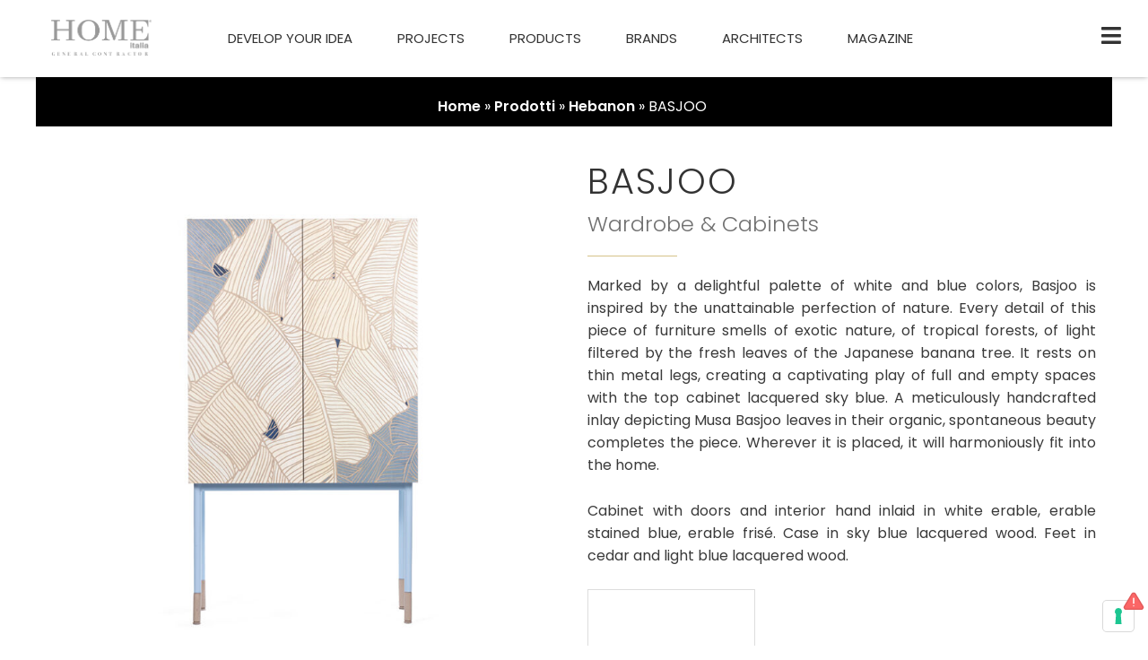

--- FILE ---
content_type: text/html; charset=UTF-8
request_url: https://www.homeitalia.com/prodotto/basjoo_/
body_size: 51728
content:
	
<!DOCTYPE html>
<html lang="it-IT">
<head>
<meta charset="UTF-8">
<meta name="viewport" content="width=device-width, initial-scale=1">
<link rel="profile" href="https://gmpg.org/xfn/11">

<script data-minify="1" src="https://www.homeitalia.com/wp-content/cache/min/1/masonry-layout@4/dist/masonry.pkgd.js?ver=1694169078"></script>
<script data-minify="1" src="https://www.homeitalia.com/wp-content/cache/min/1/imagesloaded@4/imagesloaded.pkgd.min.js?ver=1694169078"></script>
<!--<link rel="stylesheet" href="https://maxcdn.bootstrapcdn.com/bootstrap/4.0.0/css/bootstrap.min.css" integrity="sha384-Gn5384xqQ1aoWXA+058RXPxPg6fy4IWvTNh0E263XmFcJlSAwiGgFAW/dAiS6JXm" crossorigin="anonymous">
!-->
<link data-minify="1" href="https://www.homeitalia.com/wp-content/cache/min/1/npm/bootstrap@5.1.0/dist/css/bootstrap.min.css?ver=1694169073" rel="stylesheet" crossorigin="anonymous"><meta name='robots' content='index, follow, max-image-preview:large, max-snippet:-1, max-video-preview:-1' />
	<style>img:is([sizes="auto" i], [sizes^="auto," i]) { contain-intrinsic-size: 3000px 1500px }</style>
	
	<!-- This site is optimized with the Yoast SEO plugin v21.1 - https://yoast.com/wordpress/plugins/seo/ -->
	<title>BASJOO  - Home Italia</title><link rel="preload" as="style" href="https://fonts.googleapis.com/css?family=Poppins%3A400%2C%7CPoppins%3A100%2C100italic%2C200%2C200italic%2C300%2C300italic%2C400%2C400italic%2C500%2C500italic%2C600%2C600italic%2C700%2C700italic%2C800%2C800italic%2C900%2C900italic&#038;display=swap" /><link rel="stylesheet" href="https://fonts.googleapis.com/css?family=Poppins%3A400%2C%7CPoppins%3A100%2C100italic%2C200%2C200italic%2C300%2C300italic%2C400%2C400italic%2C500%2C500italic%2C600%2C600italic%2C700%2C700italic%2C800%2C800italic%2C900%2C900italic&#038;display=swap" media="print" onload="this.media='all'" /><noscript><link rel="stylesheet" href="https://fonts.googleapis.com/css?family=Poppins%3A400%2C%7CPoppins%3A100%2C100italic%2C200%2C200italic%2C300%2C300italic%2C400%2C400italic%2C500%2C500italic%2C600%2C600italic%2C700%2C700italic%2C800%2C800italic%2C900%2C900italic&#038;display=swap" /></noscript>
	<link rel="canonical" href="https://www.homeitalia.com/prodotto/basjoo_/" />
	<meta property="og:locale" content="it_IT" />
	<meta property="og:type" content="article" />
	<meta property="og:title" content="BASJOO  - Home Italia" />
	<meta property="og:description" content="&hellip; BASJOO  Leggi tutto" />
	<meta property="og:url" content="https://www.homeitalia.com/prodotto/basjoo_/" />
	<meta property="og:site_name" content="Home Italia" />
	<meta property="article:publisher" content="https://www.facebook.com/HOMEItaliaN.20" />
	<meta property="article:modified_time" content="2022-06-17T09:35:29+00:00" />
	<meta property="og:image" content="https://www.homeitalia.com/wp-content/uploads/2022/06/Basjoo_inlaid_bar_cabinet_wood_inlay_tropical_nature_made_Italy_hebanon2.jpg" />
	<meta property="og:image:width" content="800" />
	<meta property="og:image:height" content="800" />
	<meta property="og:image:type" content="image/jpeg" />
	<meta name="twitter:card" content="summary_large_image" />
	<meta name="twitter:label1" content="Tempo di lettura stimato" />
	<meta name="twitter:data1" content="1 minuto" />
	<script type="application/ld+json" class="yoast-schema-graph">{"@context":"https://schema.org","@graph":[{"@type":"WebPage","@id":"https://www.homeitalia.com/prodotto/basjoo_/","url":"https://www.homeitalia.com/prodotto/basjoo_/","name":"BASJOO  - Home Italia","isPartOf":{"@id":"https://www.homeitalia.com/#website"},"primaryImageOfPage":{"@id":"https://www.homeitalia.com/prodotto/basjoo_/#primaryimage"},"image":{"@id":"https://www.homeitalia.com/prodotto/basjoo_/#primaryimage"},"thumbnailUrl":"https://www.homeitalia.com/wp-content/uploads/2022/06/Basjoo_inlaid_bar_cabinet_wood_inlay_tropical_nature_made_Italy_hebanon2.jpg","datePublished":"2022-06-17T09:24:20+00:00","dateModified":"2022-06-17T09:35:29+00:00","breadcrumb":{"@id":"https://www.homeitalia.com/prodotto/basjoo_/#breadcrumb"},"inLanguage":"it-IT","potentialAction":[{"@type":"ReadAction","target":["https://www.homeitalia.com/prodotto/basjoo_/"]}]},{"@type":"ImageObject","inLanguage":"it-IT","@id":"https://www.homeitalia.com/prodotto/basjoo_/#primaryimage","url":"https://www.homeitalia.com/wp-content/uploads/2022/06/Basjoo_inlaid_bar_cabinet_wood_inlay_tropical_nature_made_Italy_hebanon2.jpg","contentUrl":"https://www.homeitalia.com/wp-content/uploads/2022/06/Basjoo_inlaid_bar_cabinet_wood_inlay_tropical_nature_made_Italy_hebanon2.jpg","width":800,"height":800},{"@type":"BreadcrumbList","@id":"https://www.homeitalia.com/prodotto/basjoo_/#breadcrumb","itemListElement":[{"@type":"ListItem","position":1,"name":"Home","item":"https://www.homeitalia.com/"},{"@type":"ListItem","position":2,"name":"Prodotti","item":"https://www.homeitalia.com/products/"},{"@type":"ListItem","position":3,"name":"Hebanon","item":"https://www.homeitalia.com/filtro-brand/hebanon/"},{"@type":"ListItem","position":4,"name":"BASJOO "}]},{"@type":"WebSite","@id":"https://www.homeitalia.com/#website","url":"https://www.homeitalia.com/","name":"Home Italia","description":"General Contractor","publisher":{"@id":"https://www.homeitalia.com/#organization"},"potentialAction":[{"@type":"SearchAction","target":{"@type":"EntryPoint","urlTemplate":"https://www.homeitalia.com/?s={search_term_string}"},"query-input":"required name=search_term_string"}],"inLanguage":"it-IT"},{"@type":"Organization","@id":"https://www.homeitalia.com/#organization","name":"Home Italia","url":"https://www.homeitalia.com/","logo":{"@type":"ImageObject","inLanguage":"it-IT","@id":"https://www.homeitalia.com/#/schema/logo/image/","url":"https://www.homeitalia.com/wp-content/uploads/2022/11/cropped-home_italia-1.png","contentUrl":"https://www.homeitalia.com/wp-content/uploads/2022/11/cropped-home_italia-1.png","width":454,"height":174,"caption":"Home Italia"},"image":{"@id":"https://www.homeitalia.com/#/schema/logo/image/"},"sameAs":["https://www.facebook.com/HOMEItaliaN.20","https://www.instagram.com/home_italia/","https://www.linkedin.com/company/home-italiac/"]}]}</script>
	<!-- / Yoast SEO plugin. -->


<link rel='dns-prefetch' href='//fonts.googleapis.com' />
<link href='https://fonts.gstatic.com' crossorigin rel='preconnect' />
<link rel="alternate" type="application/rss+xml" title="Home Italia &raquo; Feed" href="https://www.homeitalia.com/feed/" />
<link rel="alternate" type="application/rss+xml" title="Home Italia &raquo; Feed dei commenti" href="https://www.homeitalia.com/comments/feed/" />
<link rel='stylesheet' id='wp-block-library-css' href='https://www.homeitalia.com/wp-includes/css/dist/block-library/style.min.css?ver=6.8.3' media='all' />
<link rel='stylesheet' id='astra-theme-css-css' href='https://www.homeitalia.com/wp-content/themes/astra/assets/css/minified/main.min.css?ver=4.0.2' media='all' />
<style id='astra-theme-css-inline-css'>
.ast-no-sidebar .entry-content .alignfull {margin-left: calc( -50vw + 50%);margin-right: calc( -50vw + 50%);max-width: 100vw;width: 100vw;}.ast-no-sidebar .entry-content .alignwide {margin-left: calc(-41vw + 50%);margin-right: calc(-41vw + 50%);max-width: unset;width: unset;}.ast-no-sidebar .entry-content .alignfull .alignfull,.ast-no-sidebar .entry-content .alignfull .alignwide,.ast-no-sidebar .entry-content .alignwide .alignfull,.ast-no-sidebar .entry-content .alignwide .alignwide,.ast-no-sidebar .entry-content .wp-block-column .alignfull,.ast-no-sidebar .entry-content .wp-block-column .alignwide{width: 100%;margin-left: auto;margin-right: auto;}.wp-block-gallery,.blocks-gallery-grid {margin: 0;}.wp-block-separator {max-width: 100px;}.wp-block-separator.is-style-wide,.wp-block-separator.is-style-dots {max-width: none;}.entry-content .has-2-columns .wp-block-column:first-child {padding-right: 10px;}.entry-content .has-2-columns .wp-block-column:last-child {padding-left: 10px;}@media (max-width: 782px) {.entry-content .wp-block-columns .wp-block-column {flex-basis: 100%;}.entry-content .has-2-columns .wp-block-column:first-child {padding-right: 0;}.entry-content .has-2-columns .wp-block-column:last-child {padding-left: 0;}}body .entry-content .wp-block-latest-posts {margin-left: 0;}body .entry-content .wp-block-latest-posts li {list-style: none;}.ast-no-sidebar .ast-container .entry-content .wp-block-latest-posts {margin-left: 0;}.ast-header-break-point .entry-content .alignwide {margin-left: auto;margin-right: auto;}.entry-content .blocks-gallery-item img {margin-bottom: auto;}.wp-block-pullquote {border-top: 4px solid #555d66;border-bottom: 4px solid #555d66;color: #40464d;}:root{--ast-container-default-xlg-padding:6.67em;--ast-container-default-lg-padding:5.67em;--ast-container-default-slg-padding:4.34em;--ast-container-default-md-padding:3.34em;--ast-container-default-sm-padding:6.67em;--ast-container-default-xs-padding:2.4em;--ast-container-default-xxs-padding:1.4em;--ast-code-block-background:#EEEEEE;--ast-comment-inputs-background:#FAFAFA;}html{font-size:100%;}a,.page-title{color:#3a3a3a;}a:hover,a:focus{color:var(--ast-global-color-1);}body,button,input,select,textarea,.ast-button,.ast-custom-button{font-family:'Poppins',sans-serif;font-weight:400;font-size:16px;font-size:1rem;line-height:1.6em;}blockquote{color:#000000;}h1,.entry-content h1,h2,.entry-content h2,h3,.entry-content h3,h4,.entry-content h4,h5,.entry-content h5,h6,.entry-content h6,.site-title,.site-title a{font-family:'Poppins',sans-serif;font-weight:400;}.site-title{font-size:35px;font-size:2.1875rem;display:none;}header .custom-logo-link img{max-width:180px;}.astra-logo-svg{width:180px;}.astra-logo-svg:not(.sticky-custom-logo .astra-logo-svg,.transparent-custom-logo .astra-logo-svg,.advanced-header-logo .astra-logo-svg){height:61px;}.site-header .site-description{font-size:15px;font-size:0.9375rem;display:none;}.entry-title{font-size:30px;font-size:1.875rem;}h1,.entry-content h1{font-size:40px;font-size:2.5rem;font-weight:400;font-family:'Poppins',sans-serif;line-height:1.4em;}h2,.entry-content h2{font-size:30px;font-size:1.875rem;font-weight:400;font-family:'Poppins',sans-serif;line-height:1.25em;}h3,.entry-content h3{font-size:25px;font-size:1.5625rem;font-weight:400;font-family:'Poppins',sans-serif;line-height:1.2em;}h4,.entry-content h4{font-size:20px;font-size:1.25rem;line-height:1.2em;font-weight:400;font-family:'Poppins',sans-serif;}h5,.entry-content h5{font-size:18px;font-size:1.125rem;line-height:1.2em;font-weight:400;font-family:'Poppins',sans-serif;}h6,.entry-content h6{font-size:15px;font-size:0.9375rem;line-height:1.25em;font-weight:400;font-family:'Poppins',sans-serif;}::selection{background-color:#3a3a3a;color:#ffffff;}body,h1,.entry-title a,.entry-content h1,h2,.entry-content h2,h3,.entry-content h3,h4,.entry-content h4,h5,.entry-content h5,h6,.entry-content h6{color:#3a3a3a;}.tagcloud a:hover,.tagcloud a:focus,.tagcloud a.current-item{color:#ffffff;border-color:#3a3a3a;background-color:#3a3a3a;}input:focus,input[type="text"]:focus,input[type="email"]:focus,input[type="url"]:focus,input[type="password"]:focus,input[type="reset"]:focus,input[type="search"]:focus,textarea:focus{border-color:#3a3a3a;}input[type="radio"]:checked,input[type=reset],input[type="checkbox"]:checked,input[type="checkbox"]:hover:checked,input[type="checkbox"]:focus:checked,input[type=range]::-webkit-slider-thumb{border-color:#3a3a3a;background-color:#3a3a3a;box-shadow:none;}.site-footer a:hover + .post-count,.site-footer a:focus + .post-count{background:#3a3a3a;border-color:#3a3a3a;}.single .nav-links .nav-previous,.single .nav-links .nav-next{color:#3a3a3a;}.entry-meta,.entry-meta *{line-height:1.45;color:#3a3a3a;}.entry-meta a:hover,.entry-meta a:hover *,.entry-meta a:focus,.entry-meta a:focus *,.page-links > .page-link,.page-links .page-link:hover,.post-navigation a:hover{color:var(--ast-global-color-1);}#cat option,.secondary .calendar_wrap thead a,.secondary .calendar_wrap thead a:visited{color:#3a3a3a;}.secondary .calendar_wrap #today,.ast-progress-val span{background:#3a3a3a;}.secondary a:hover + .post-count,.secondary a:focus + .post-count{background:#3a3a3a;border-color:#3a3a3a;}.calendar_wrap #today > a{color:#ffffff;}.page-links .page-link,.single .post-navigation a{color:#3a3a3a;}.widget-title{font-size:22px;font-size:1.375rem;color:#3a3a3a;}.single .ast-author-details .author-title{color:var(--ast-global-color-1);}.ast-single-post .entry-content a,.ast-comment-content a:not(.ast-comment-edit-reply-wrap a){text-decoration:underline;}.ast-single-post .wp-block-button .wp-block-button__link,.ast-single-post .elementor-button-wrapper .elementor-button{text-decoration:none;}.site-logo-img img{ transition:all 0.2s linear;}@media (max-width:1200px){#ast-desktop-header{display:none;}}@media (min-width:1200px){#ast-mobile-header{display:none;}}.wp-block-buttons.aligncenter{justify-content:center;}@media (max-width:1200px){.ast-theme-transparent-header #primary,.ast-theme-transparent-header #secondary{padding:0;}}@media (max-width:1200px){.ast-plain-container.ast-no-sidebar #primary{padding:0;}}.ast-plain-container.ast-no-sidebar #primary{margin-top:0;margin-bottom:0;}@media (min-width:1200px){.wp-block-group .has-background{padding:20px;}}@media (min-width:1200px){.ast-plain-container.ast-no-sidebar .entry-content .alignwide .wp-block-cover__inner-container,.ast-plain-container.ast-no-sidebar .entry-content .alignfull .wp-block-cover__inner-container{width:1240px;}}@media (min-width:1200px){.wp-block-cover-image.alignwide .wp-block-cover__inner-container,.wp-block-cover.alignwide .wp-block-cover__inner-container,.wp-block-cover-image.alignfull .wp-block-cover__inner-container,.wp-block-cover.alignfull .wp-block-cover__inner-container{width:100%;}}.wp-block-columns{margin-bottom:unset;}.wp-block-image.size-full{margin:2rem 0;}.wp-block-separator.has-background{padding:0;}.wp-block-gallery{margin-bottom:1.6em;}.wp-block-group{padding-top:4em;padding-bottom:4em;}.wp-block-group__inner-container .wp-block-columns:last-child,.wp-block-group__inner-container :last-child,.wp-block-table table{margin-bottom:0;}.blocks-gallery-grid{width:100%;}.wp-block-navigation-link__content{padding:5px 0;}.wp-block-group .wp-block-group .has-text-align-center,.wp-block-group .wp-block-column .has-text-align-center{max-width:100%;}.has-text-align-center{margin:0 auto;}@media (min-width:1200px){.wp-block-cover__inner-container,.alignwide .wp-block-group__inner-container,.alignfull .wp-block-group__inner-container{max-width:1200px;margin:0 auto;}.wp-block-group.alignnone,.wp-block-group.aligncenter,.wp-block-group.alignleft,.wp-block-group.alignright,.wp-block-group.alignwide,.wp-block-columns.alignwide{margin:2rem 0 1rem 0;}}@media (max-width:1200px){.wp-block-group{padding:3em;}.wp-block-group .wp-block-group{padding:1.5em;}.wp-block-columns,.wp-block-column{margin:1rem 0;}}@media (min-width:1200px){.wp-block-columns .wp-block-group{padding:2em;}}@media (max-width:544px){.wp-block-cover-image .wp-block-cover__inner-container,.wp-block-cover .wp-block-cover__inner-container{width:unset;}.wp-block-cover,.wp-block-cover-image{padding:2em 0;}.wp-block-group,.wp-block-cover{padding:2em;}.wp-block-media-text__media img,.wp-block-media-text__media video{width:unset;max-width:100%;}.wp-block-media-text.has-background .wp-block-media-text__content{padding:1em;}}.wp-block-image.aligncenter{margin-left:auto;margin-right:auto;}.wp-block-table.aligncenter{margin-left:auto;margin-right:auto;}@media (min-width:544px){.entry-content .wp-block-media-text.has-media-on-the-right .wp-block-media-text__content{padding:0 8% 0 0;}.entry-content .wp-block-media-text .wp-block-media-text__content{padding:0 0 0 8%;}.ast-plain-container .site-content .entry-content .has-custom-content-position.is-position-bottom-left > *,.ast-plain-container .site-content .entry-content .has-custom-content-position.is-position-bottom-right > *,.ast-plain-container .site-content .entry-content .has-custom-content-position.is-position-top-left > *,.ast-plain-container .site-content .entry-content .has-custom-content-position.is-position-top-right > *,.ast-plain-container .site-content .entry-content .has-custom-content-position.is-position-center-right > *,.ast-plain-container .site-content .entry-content .has-custom-content-position.is-position-center-left > *{margin:0;}}@media (max-width:544px){.entry-content .wp-block-media-text .wp-block-media-text__content{padding:8% 0;}.wp-block-media-text .wp-block-media-text__media img{width:auto;max-width:100%;}}.wp-block-button.is-style-outline .wp-block-button__link{border-color:#3a3a3a;}.wp-block-button.is-style-outline > .wp-block-button__link:not(.has-text-color),.wp-block-button.wp-block-button__link.is-style-outline:not(.has-text-color){color:#3a3a3a;}.wp-block-button.is-style-outline .wp-block-button__link:hover,.wp-block-button.is-style-outline .wp-block-button__link:focus{color:#ffffff !important;background-color:var(--ast-global-color-1);border-color:var(--ast-global-color-1);}.post-page-numbers.current .page-link,.ast-pagination .page-numbers.current{color:#ffffff;border-color:#3a3a3a;background-color:#3a3a3a;border-radius:2px;}@media (min-width:544px){.entry-content > .alignleft{margin-right:20px;}.entry-content > .alignright{margin-left:20px;}}h1.widget-title{font-weight:400;}h2.widget-title{font-weight:400;}h3.widget-title{font-weight:400;}@media (max-width:1200px){.ast-separate-container #primary,.ast-separate-container #secondary{padding:1.5em 0;}#primary,#secondary{padding:1.5em 0;margin:0;}.ast-left-sidebar #content > .ast-container{display:flex;flex-direction:column-reverse;width:100%;}.ast-separate-container .ast-article-post,.ast-separate-container .ast-article-single{padding:1.5em 2.14em;}.ast-author-box img.avatar{margin:20px 0 0 0;}}@media (min-width:1201px){.ast-separate-container.ast-right-sidebar #primary,.ast-separate-container.ast-left-sidebar #primary{border:0;}.search-no-results.ast-separate-container #primary{margin-bottom:4em;}}.wp-block-button .wp-block-button__link{color:#ffffff;}.wp-block-button .wp-block-button__link:hover,.wp-block-button .wp-block-button__link:focus{color:#ffffff;background-color:var(--ast-global-color-1);border-color:var(--ast-global-color-1);}.elementor-widget-heading h1.elementor-heading-title{line-height:1.4em;}.elementor-widget-heading h2.elementor-heading-title{line-height:1.25em;}.elementor-widget-heading h3.elementor-heading-title{line-height:1.2em;}.elementor-widget-heading h4.elementor-heading-title{line-height:1.2em;}.elementor-widget-heading h5.elementor-heading-title{line-height:1.2em;}.elementor-widget-heading h6.elementor-heading-title{line-height:1.25em;}.wp-block-button .wp-block-button__link{border-color:#3a3a3a;background-color:#3a3a3a;color:#ffffff;font-family:inherit;font-weight:inherit;line-height:1em;border-radius:2px;padding-top:15px;padding-right:30px;padding-bottom:15px;padding-left:30px;}@media (max-width:1200px){.wp-block-button .wp-block-button__link{padding-top:14px;padding-right:28px;padding-bottom:14px;padding-left:28px;}}@media (max-width:544px){.wp-block-button .wp-block-button__link{padding-top:12px;padding-right:24px;padding-bottom:12px;padding-left:24px;}}.menu-toggle,button,.ast-button,.ast-custom-button,.button,input#submit,input[type="button"],input[type="submit"],input[type="reset"]{border-style:solid;border-top-width:0;border-right-width:0;border-left-width:0;border-bottom-width:0;color:#ffffff;border-color:#3a3a3a;background-color:#3a3a3a;border-radius:2px;padding-top:15px;padding-right:30px;padding-bottom:15px;padding-left:30px;font-family:inherit;font-weight:inherit;line-height:1em;}button:focus,.menu-toggle:hover,button:hover,.ast-button:hover,.ast-custom-button:hover .button:hover,.ast-custom-button:hover ,input[type=reset]:hover,input[type=reset]:focus,input#submit:hover,input#submit:focus,input[type="button"]:hover,input[type="button"]:focus,input[type="submit"]:hover,input[type="submit"]:focus{color:#ffffff;background-color:var(--ast-global-color-1);border-color:var(--ast-global-color-1);}@media (min-width:544px){.ast-container{max-width:100%;}}@media (max-width:544px){.ast-separate-container .ast-article-post,.ast-separate-container .ast-article-single,.ast-separate-container .comments-title,.ast-separate-container .ast-archive-description{padding:1.5em 1em;}.ast-separate-container #content .ast-container{padding-left:0.54em;padding-right:0.54em;}.ast-separate-container .ast-comment-list li.depth-1{padding:1.5em 1em;margin-bottom:1.5em;}.ast-separate-container .ast-comment-list .bypostauthor{padding:.5em;}.ast-search-menu-icon.ast-dropdown-active .search-field{width:170px;}.menu-toggle,button,.ast-button,.button,input#submit,input[type="button"],input[type="submit"],input[type="reset"]{padding-top:12px;padding-right:24px;padding-bottom:12px;padding-left:24px;}}@media (max-width:1200px){.menu-toggle,button,.ast-button,.button,input#submit,input[type="button"],input[type="submit"],input[type="reset"]{padding-top:14px;padding-right:28px;padding-bottom:14px;padding-left:28px;}.ast-mobile-header-stack .main-header-bar .ast-search-menu-icon{display:inline-block;}.ast-header-break-point.ast-header-custom-item-outside .ast-mobile-header-stack .main-header-bar .ast-search-icon{margin:0;}.ast-comment-avatar-wrap img{max-width:2.5em;}.ast-separate-container .ast-comment-list li.depth-1{padding:1.5em 2.14em;}.ast-separate-container .comment-respond{padding:2em 2.14em;}.ast-comment-meta{padding:0 1.8888em 1.3333em;}}body,.ast-separate-container{background-color:var(--ast-global-color-5);;background-image:none;;}.ast-no-sidebar.ast-separate-container .entry-content .alignfull {margin-left: -6.67em;margin-right: -6.67em;width: auto;}@media (max-width: 1200px) {.ast-no-sidebar.ast-separate-container .entry-content .alignfull {margin-left: -2.4em;margin-right: -2.4em;}}@media (max-width: 768px) {.ast-no-sidebar.ast-separate-container .entry-content .alignfull {margin-left: -2.14em;margin-right: -2.14em;}}@media (max-width: 544px) {.ast-no-sidebar.ast-separate-container .entry-content .alignfull {margin-left: -1em;margin-right: -1em;}}.ast-no-sidebar.ast-separate-container .entry-content .alignwide {margin-left: -20px;margin-right: -20px;}.ast-no-sidebar.ast-separate-container .entry-content .wp-block-column .alignfull,.ast-no-sidebar.ast-separate-container .entry-content .wp-block-column .alignwide {margin-left: auto;margin-right: auto;width: 100%;}@media (max-width:1200px){.site-title{display:none;}.site-header .site-description{display:none;}.entry-title{font-size:30px;}h1,.entry-content h1{font-size:30px;}h2,.entry-content h2{font-size:25px;}h3,.entry-content h3{font-size:20px;}}@media (max-width:544px){.site-title{display:none;}.site-header .site-description{display:none;}.entry-title{font-size:30px;}h1,.entry-content h1{font-size:30px;}h2,.entry-content h2{font-size:25px;}h3,.entry-content h3{font-size:20px;}header .custom-logo-link img,.ast-header-break-point .site-branding img,.ast-header-break-point .custom-logo-link img{max-width:140px;}.astra-logo-svg{width:140px;}.astra-logo-svg:not(.sticky-custom-logo .astra-logo-svg,.transparent-custom-logo .astra-logo-svg,.advanced-header-logo .astra-logo-svg){height:53px;}.ast-header-break-point .site-logo-img .custom-mobile-logo-link img{max-width:140px;}}@media (max-width:1200px){html{font-size:91.2%;}}@media (max-width:544px){html{font-size:91.2%;}}@media (min-width:1201px){.ast-container{max-width:1240px;}}@media (min-width:1201px){.site-content .ast-container{display:flex;}}@media (max-width:1200px){.site-content .ast-container{flex-direction:column;}}@media (min-width:1201px){.blog .site-content > .ast-container,.archive .site-content > .ast-container,.search .site-content > .ast-container{max-width:1400px;}}@media (min-width:1201px){.single-post .site-content > .ast-container{max-width:1400px;}}@media (min-width:1201px){.main-header-menu .sub-menu .menu-item.ast-left-align-sub-menu:hover > .sub-menu,.main-header-menu .sub-menu .menu-item.ast-left-align-sub-menu.focus > .sub-menu{margin-left:-0px;}}.footer-widget-area[data-section^="section-fb-html-"] .ast-builder-html-element{text-align:center;}blockquote {padding: 1.2em;}:root .has-ast-global-color-0-color{color:var(--ast-global-color-0);}:root .has-ast-global-color-0-background-color{background-color:var(--ast-global-color-0);}:root .wp-block-button .has-ast-global-color-0-color{color:var(--ast-global-color-0);}:root .wp-block-button .has-ast-global-color-0-background-color{background-color:var(--ast-global-color-0);}:root .has-ast-global-color-1-color{color:var(--ast-global-color-1);}:root .has-ast-global-color-1-background-color{background-color:var(--ast-global-color-1);}:root .wp-block-button .has-ast-global-color-1-color{color:var(--ast-global-color-1);}:root .wp-block-button .has-ast-global-color-1-background-color{background-color:var(--ast-global-color-1);}:root .has-ast-global-color-2-color{color:var(--ast-global-color-2);}:root .has-ast-global-color-2-background-color{background-color:var(--ast-global-color-2);}:root .wp-block-button .has-ast-global-color-2-color{color:var(--ast-global-color-2);}:root .wp-block-button .has-ast-global-color-2-background-color{background-color:var(--ast-global-color-2);}:root .has-ast-global-color-3-color{color:var(--ast-global-color-3);}:root .has-ast-global-color-3-background-color{background-color:var(--ast-global-color-3);}:root .wp-block-button .has-ast-global-color-3-color{color:var(--ast-global-color-3);}:root .wp-block-button .has-ast-global-color-3-background-color{background-color:var(--ast-global-color-3);}:root .has-ast-global-color-4-color{color:var(--ast-global-color-4);}:root .has-ast-global-color-4-background-color{background-color:var(--ast-global-color-4);}:root .wp-block-button .has-ast-global-color-4-color{color:var(--ast-global-color-4);}:root .wp-block-button .has-ast-global-color-4-background-color{background-color:var(--ast-global-color-4);}:root .has-ast-global-color-5-color{color:var(--ast-global-color-5);}:root .has-ast-global-color-5-background-color{background-color:var(--ast-global-color-5);}:root .wp-block-button .has-ast-global-color-5-color{color:var(--ast-global-color-5);}:root .wp-block-button .has-ast-global-color-5-background-color{background-color:var(--ast-global-color-5);}:root .has-ast-global-color-6-color{color:var(--ast-global-color-6);}:root .has-ast-global-color-6-background-color{background-color:var(--ast-global-color-6);}:root .wp-block-button .has-ast-global-color-6-color{color:var(--ast-global-color-6);}:root .wp-block-button .has-ast-global-color-6-background-color{background-color:var(--ast-global-color-6);}:root .has-ast-global-color-7-color{color:var(--ast-global-color-7);}:root .has-ast-global-color-7-background-color{background-color:var(--ast-global-color-7);}:root .wp-block-button .has-ast-global-color-7-color{color:var(--ast-global-color-7);}:root .wp-block-button .has-ast-global-color-7-background-color{background-color:var(--ast-global-color-7);}:root .has-ast-global-color-8-color{color:var(--ast-global-color-8);}:root .has-ast-global-color-8-background-color{background-color:var(--ast-global-color-8);}:root .wp-block-button .has-ast-global-color-8-color{color:var(--ast-global-color-8);}:root .wp-block-button .has-ast-global-color-8-background-color{background-color:var(--ast-global-color-8);}:root{--ast-global-color-0:#0170B9;--ast-global-color-1:#3a3a3a;--ast-global-color-2:#3a3a3a;--ast-global-color-3:#4B4F58;--ast-global-color-4:#F5F5F5;--ast-global-color-5:#FFFFFF;--ast-global-color-6:#E5E5E5;--ast-global-color-7:#424242;--ast-global-color-8:#000000;}:root {--ast-border-color : #dddddd;}.ast-breadcrumbs .trail-browse,.ast-breadcrumbs .trail-items,.ast-breadcrumbs .trail-items li{display:inline-block;margin:0;padding:0;border:none;background:inherit;text-indent:0;}.ast-breadcrumbs .trail-browse{font-size:inherit;font-style:inherit;font-weight:inherit;color:inherit;}.ast-breadcrumbs .trail-items{list-style:none;}.trail-items li::after{padding:0 0.3em;content:"\00bb";}.trail-items li:last-of-type::after{display:none;}h1,.entry-content h1,h2,.entry-content h2,h3,.entry-content h3,h4,.entry-content h4,h5,.entry-content h5,h6,.entry-content h6{color:#707070;}@media (max-width:1200px){.ast-builder-grid-row-container.ast-builder-grid-row-tablet-3-firstrow .ast-builder-grid-row > *:first-child,.ast-builder-grid-row-container.ast-builder-grid-row-tablet-3-lastrow .ast-builder-grid-row > *:last-child{grid-column:1 / -1;}}@media (max-width:544px){.ast-builder-grid-row-container.ast-builder-grid-row-mobile-3-firstrow .ast-builder-grid-row > *:first-child,.ast-builder-grid-row-container.ast-builder-grid-row-mobile-3-lastrow .ast-builder-grid-row > *:last-child{grid-column:1 / -1;}}.ast-builder-layout-element .ast-site-identity{margin-top:0%;margin-bottom:0%;margin-left:0%;margin-right:0%;}@media (max-width:1200px){.ast-builder-layout-element .ast-site-identity{margin-top:0em;margin-left:1em;}}@media (max-width:544px){.ast-builder-layout-element .ast-site-identity{margin-top:1em;margin-bottom:1em;}}.ast-builder-layout-element[data-section="title_tagline"]{display:flex;}@media (max-width:1200px){.ast-header-break-point .ast-builder-layout-element[data-section="title_tagline"]{display:flex;}}@media (max-width:544px){.ast-header-break-point .ast-builder-layout-element[data-section="title_tagline"]{display:flex;}}.ast-builder-html-element img.alignnone{display:inline-block;}.ast-builder-html-element p:first-child{margin-top:0;}.ast-builder-html-element p:last-child{margin-bottom:0;}.ast-header-break-point .main-header-bar .ast-builder-html-element{line-height:1.85714285714286;}.ast-header-html-2 .ast-builder-html-element{font-size:15px;font-size:0.9375rem;}.ast-header-html-2{font-size:15px;font-size:0.9375rem;}.ast-header-html-2{display:flex;}@media (max-width:1200px){.ast-header-break-point .ast-header-html-2{display:flex;}}@media (max-width:544px){.ast-header-break-point .ast-header-html-2{display:flex;}}.site-below-footer-wrap{padding-top:20px;padding-bottom:20px;}.site-below-footer-wrap[data-section="section-below-footer-builder"]{background-color:#121212;;background-image:none;;min-height:0;}.site-below-footer-wrap[data-section="section-below-footer-builder"] .ast-builder-grid-row{max-width:1200px;margin-left:auto;margin-right:auto;}.site-below-footer-wrap[data-section="section-below-footer-builder"] .ast-builder-grid-row,.site-below-footer-wrap[data-section="section-below-footer-builder"] .site-footer-section{align-items:flex-start;}.site-below-footer-wrap[data-section="section-below-footer-builder"].ast-footer-row-inline .site-footer-section{display:flex;margin-bottom:0;}.ast-builder-grid-row-full .ast-builder-grid-row{grid-template-columns:1fr;}@media (max-width:1200px){.site-below-footer-wrap[data-section="section-below-footer-builder"].ast-footer-row-tablet-inline .site-footer-section{display:flex;margin-bottom:0;}.site-below-footer-wrap[data-section="section-below-footer-builder"].ast-footer-row-tablet-stack .site-footer-section{display:block;margin-bottom:10px;}.ast-builder-grid-row-container.ast-builder-grid-row-tablet-full .ast-builder-grid-row{grid-template-columns:1fr;}}@media (max-width:544px){.site-below-footer-wrap[data-section="section-below-footer-builder"].ast-footer-row-mobile-inline .site-footer-section{display:flex;margin-bottom:0;}.site-below-footer-wrap[data-section="section-below-footer-builder"].ast-footer-row-mobile-stack .site-footer-section{display:block;margin-bottom:10px;}.ast-builder-grid-row-container.ast-builder-grid-row-mobile-full .ast-builder-grid-row{grid-template-columns:1fr;}}.site-below-footer-wrap[data-section="section-below-footer-builder"]{display:grid;}@media (max-width:1200px){.ast-header-break-point .site-below-footer-wrap[data-section="section-below-footer-builder"]{display:grid;}}@media (max-width:544px){.ast-header-break-point .site-below-footer-wrap[data-section="section-below-footer-builder"]{display:grid;}}.ast-builder-html-element img.alignnone{display:inline-block;}.ast-builder-html-element p:first-child{margin-top:0;}.ast-builder-html-element p:last-child{margin-bottom:0;}.ast-header-break-point .main-header-bar .ast-builder-html-element{line-height:1.85714285714286;}.footer-widget-area[data-section="section-fb-html-1"]{display:block;}@media (max-width:1200px){.ast-header-break-point .footer-widget-area[data-section="section-fb-html-1"]{display:block;}}@media (max-width:544px){.ast-header-break-point .footer-widget-area[data-section="section-fb-html-1"]{display:block;}}.footer-widget-area[data-section="section-fb-html-1"] .ast-builder-html-element{text-align:center;}@media (max-width:1200px){.footer-widget-area[data-section="section-fb-html-1"] .ast-builder-html-element{text-align:center;}}@media (max-width:544px){.footer-widget-area[data-section="section-fb-html-1"] .ast-builder-html-element{text-align:center;}}.ast-footer-copyright{text-align:center;}.ast-footer-copyright {color:#888890;}@media (max-width:1200px){.ast-footer-copyright{text-align:center;}}@media (max-width:544px){.ast-footer-copyright{text-align:center;}}.ast-footer-copyright {font-size:14px;font-size:0.875rem;}.ast-footer-copyright.ast-builder-layout-element{display:flex;}@media (max-width:1200px){.ast-header-break-point .ast-footer-copyright.ast-builder-layout-element{display:flex;}}@media (max-width:544px){.ast-header-break-point .ast-footer-copyright.ast-builder-layout-element{display:flex;}}.site-primary-footer-wrap{padding-top:45px;padding-bottom:45px;}.site-primary-footer-wrap[data-section="section-primary-footer-builder"]{background-color:#121212;;background-image:none;;border-style:solid;border-width:0px;border-top-width:1px;border-top-color:#121212;}.site-primary-footer-wrap[data-section="section-primary-footer-builder"] .ast-builder-grid-row{max-width:1200px;margin-left:auto;margin-right:auto;}.site-primary-footer-wrap[data-section="section-primary-footer-builder"] .ast-builder-grid-row,.site-primary-footer-wrap[data-section="section-primary-footer-builder"] .site-footer-section{align-items:center;}.site-primary-footer-wrap[data-section="section-primary-footer-builder"].ast-footer-row-inline .site-footer-section{display:flex;margin-bottom:0;}.ast-builder-grid-row-5-equal .ast-builder-grid-row{grid-template-columns:repeat( 5,1fr );}@media (max-width:1200px){.site-primary-footer-wrap[data-section="section-primary-footer-builder"].ast-footer-row-tablet-inline .site-footer-section{display:flex;margin-bottom:0;}.site-primary-footer-wrap[data-section="section-primary-footer-builder"].ast-footer-row-tablet-stack .site-footer-section{display:block;margin-bottom:10px;}.ast-builder-grid-row-container.ast-builder-grid-row-tablet-full .ast-builder-grid-row{grid-template-columns:1fr;}}@media (max-width:544px){.site-primary-footer-wrap[data-section="section-primary-footer-builder"].ast-footer-row-mobile-inline .site-footer-section{display:flex;margin-bottom:0;}.site-primary-footer-wrap[data-section="section-primary-footer-builder"].ast-footer-row-mobile-stack .site-footer-section{display:block;margin-bottom:10px;}.ast-builder-grid-row-container.ast-builder-grid-row-mobile-full .ast-builder-grid-row{grid-template-columns:1fr;}}.site-primary-footer-wrap[data-section="section-primary-footer-builder"]{padding-top:5%;padding-bottom:3%;}@media (max-width:1200px){.site-primary-footer-wrap[data-section="section-primary-footer-builder"]{padding-top:10%;padding-bottom:10%;padding-left:10%;padding-right:10%;}}.site-primary-footer-wrap[data-section="section-primary-footer-builder"]{display:grid;}@media (max-width:1200px){.ast-header-break-point .site-primary-footer-wrap[data-section="section-primary-footer-builder"]{display:grid;}}@media (max-width:544px){.ast-header-break-point .site-primary-footer-wrap[data-section="section-primary-footer-builder"]{display:grid;}}.footer-widget-area[data-section="sidebar-widgets-footer-widget-1"].footer-widget-area-inner{text-align:left;}@media (max-width:1200px){.footer-widget-area[data-section="sidebar-widgets-footer-widget-1"].footer-widget-area-inner{text-align:center;}}@media (max-width:544px){.footer-widget-area[data-section="sidebar-widgets-footer-widget-1"].footer-widget-area-inner{text-align:center;}}.footer-widget-area[data-section="sidebar-widgets-footer-widget-1"]{display:block;}@media (max-width:1200px){.ast-header-break-point .footer-widget-area[data-section="sidebar-widgets-footer-widget-1"]{display:block;}}@media (max-width:544px){.ast-header-break-point .footer-widget-area[data-section="sidebar-widgets-footer-widget-1"]{display:block;}}.footer-widget-area[data-section="sidebar-widgets-footer-widget-2"]{display:block;}@media (max-width:1200px){.ast-header-break-point .footer-widget-area[data-section="sidebar-widgets-footer-widget-2"]{display:block;}}@media (max-width:544px){.ast-header-break-point .footer-widget-area[data-section="sidebar-widgets-footer-widget-2"]{display:block;}}.footer-widget-area[data-section="sidebar-widgets-footer-widget-3"]{display:block;}@media (max-width:1200px){.ast-header-break-point .footer-widget-area[data-section="sidebar-widgets-footer-widget-3"]{display:block;}}@media (max-width:544px){.ast-header-break-point .footer-widget-area[data-section="sidebar-widgets-footer-widget-3"]{display:block;}}.footer-widget-area[data-section="sidebar-widgets-footer-widget-5"]{display:block;}@media (max-width:1200px){.ast-header-break-point .footer-widget-area[data-section="sidebar-widgets-footer-widget-5"]{display:block;}}@media (max-width:544px){.ast-header-break-point .footer-widget-area[data-section="sidebar-widgets-footer-widget-5"]{display:block;}}.footer-widget-area[data-section="sidebar-widgets-footer-widget-2"].footer-widget-area-inner{text-align:left;}@media (max-width:1200px){.footer-widget-area[data-section="sidebar-widgets-footer-widget-2"].footer-widget-area-inner{text-align:center;}}@media (max-width:544px){.footer-widget-area[data-section="sidebar-widgets-footer-widget-2"].footer-widget-area-inner{text-align:center;}}.footer-widget-area[data-section="sidebar-widgets-footer-widget-1"]{display:block;}@media (max-width:1200px){.ast-header-break-point .footer-widget-area[data-section="sidebar-widgets-footer-widget-1"]{display:block;}}@media (max-width:544px){.ast-header-break-point .footer-widget-area[data-section="sidebar-widgets-footer-widget-1"]{display:block;}}.footer-widget-area[data-section="sidebar-widgets-footer-widget-2"]{display:block;}@media (max-width:1200px){.ast-header-break-point .footer-widget-area[data-section="sidebar-widgets-footer-widget-2"]{display:block;}}@media (max-width:544px){.ast-header-break-point .footer-widget-area[data-section="sidebar-widgets-footer-widget-2"]{display:block;}}.footer-widget-area[data-section="sidebar-widgets-footer-widget-3"]{display:block;}@media (max-width:1200px){.ast-header-break-point .footer-widget-area[data-section="sidebar-widgets-footer-widget-3"]{display:block;}}@media (max-width:544px){.ast-header-break-point .footer-widget-area[data-section="sidebar-widgets-footer-widget-3"]{display:block;}}.footer-widget-area[data-section="sidebar-widgets-footer-widget-5"]{display:block;}@media (max-width:1200px){.ast-header-break-point .footer-widget-area[data-section="sidebar-widgets-footer-widget-5"]{display:block;}}@media (max-width:544px){.ast-header-break-point .footer-widget-area[data-section="sidebar-widgets-footer-widget-5"]{display:block;}}.footer-widget-area[data-section="sidebar-widgets-footer-widget-3"].footer-widget-area-inner{text-align:left;}@media (max-width:1200px){.footer-widget-area[data-section="sidebar-widgets-footer-widget-3"].footer-widget-area-inner{text-align:center;}}@media (max-width:544px){.footer-widget-area[data-section="sidebar-widgets-footer-widget-3"].footer-widget-area-inner{text-align:center;}}.footer-widget-area[data-section="sidebar-widgets-footer-widget-1"]{display:block;}@media (max-width:1200px){.ast-header-break-point .footer-widget-area[data-section="sidebar-widgets-footer-widget-1"]{display:block;}}@media (max-width:544px){.ast-header-break-point .footer-widget-area[data-section="sidebar-widgets-footer-widget-1"]{display:block;}}.footer-widget-area[data-section="sidebar-widgets-footer-widget-2"]{display:block;}@media (max-width:1200px){.ast-header-break-point .footer-widget-area[data-section="sidebar-widgets-footer-widget-2"]{display:block;}}@media (max-width:544px){.ast-header-break-point .footer-widget-area[data-section="sidebar-widgets-footer-widget-2"]{display:block;}}.footer-widget-area[data-section="sidebar-widgets-footer-widget-3"]{display:block;}@media (max-width:1200px){.ast-header-break-point .footer-widget-area[data-section="sidebar-widgets-footer-widget-3"]{display:block;}}@media (max-width:544px){.ast-header-break-point .footer-widget-area[data-section="sidebar-widgets-footer-widget-3"]{display:block;}}.footer-widget-area[data-section="sidebar-widgets-footer-widget-5"]{display:block;}@media (max-width:1200px){.ast-header-break-point .footer-widget-area[data-section="sidebar-widgets-footer-widget-5"]{display:block;}}@media (max-width:544px){.ast-header-break-point .footer-widget-area[data-section="sidebar-widgets-footer-widget-5"]{display:block;}}.footer-widget-area[data-section="sidebar-widgets-footer-widget-5"].footer-widget-area-inner{text-align:left;}@media (max-width:1200px){.footer-widget-area[data-section="sidebar-widgets-footer-widget-5"].footer-widget-area-inner{text-align:center;}}@media (max-width:544px){.footer-widget-area[data-section="sidebar-widgets-footer-widget-5"].footer-widget-area-inner{text-align:center;}}.footer-widget-area[data-section="sidebar-widgets-footer-widget-1"]{display:block;}@media (max-width:1200px){.ast-header-break-point .footer-widget-area[data-section="sidebar-widgets-footer-widget-1"]{display:block;}}@media (max-width:544px){.ast-header-break-point .footer-widget-area[data-section="sidebar-widgets-footer-widget-1"]{display:block;}}.footer-widget-area[data-section="sidebar-widgets-footer-widget-2"]{display:block;}@media (max-width:1200px){.ast-header-break-point .footer-widget-area[data-section="sidebar-widgets-footer-widget-2"]{display:block;}}@media (max-width:544px){.ast-header-break-point .footer-widget-area[data-section="sidebar-widgets-footer-widget-2"]{display:block;}}.footer-widget-area[data-section="sidebar-widgets-footer-widget-3"]{display:block;}@media (max-width:1200px){.ast-header-break-point .footer-widget-area[data-section="sidebar-widgets-footer-widget-3"]{display:block;}}@media (max-width:544px){.ast-header-break-point .footer-widget-area[data-section="sidebar-widgets-footer-widget-3"]{display:block;}}.footer-widget-area[data-section="sidebar-widgets-footer-widget-5"]{display:block;}@media (max-width:1200px){.ast-header-break-point .footer-widget-area[data-section="sidebar-widgets-footer-widget-5"]{display:block;}}@media (max-width:544px){.ast-header-break-point .footer-widget-area[data-section="sidebar-widgets-footer-widget-5"]{display:block;}}.elementor-template-full-width .ast-container{display:block;}@media (max-width:544px){.elementor-element .elementor-wc-products .woocommerce[class*="columns-"] ul.products li.product{width:auto;margin:0;}.elementor-element .woocommerce .woocommerce-result-count{float:none;}}.ast-desktop .ast-mobile-popup-drawer.active .ast-mobile-popup-inner{max-width:20%;}@media (max-width:1200px){.ast-mobile-popup-drawer.active .ast-mobile-popup-inner{max-width:100%;}}@media (max-width:544px){.ast-mobile-popup-drawer.active .ast-mobile-popup-inner{max-width:100%;}}.ast-header-break-point .main-header-bar{border-bottom-width:1px;}@media (min-width:1201px){.main-header-bar{border-bottom-width:1px;}}.main-header-menu .menu-item,#astra-footer-menu .menu-item,.main-header-bar .ast-masthead-custom-menu-items{-js-display:flex;display:flex;-webkit-box-pack:center;-webkit-justify-content:center;-moz-box-pack:center;-ms-flex-pack:center;justify-content:center;-webkit-box-orient:vertical;-webkit-box-direction:normal;-webkit-flex-direction:column;-moz-box-orient:vertical;-moz-box-direction:normal;-ms-flex-direction:column;flex-direction:column;}.main-header-menu > .menu-item > .menu-link,#astra-footer-menu > .menu-item > .menu-link{height:100%;-webkit-box-align:center;-webkit-align-items:center;-moz-box-align:center;-ms-flex-align:center;align-items:center;-js-display:flex;display:flex;}.ast-header-break-point .main-navigation ul .menu-item .menu-link .icon-arrow:first-of-type svg{top:.2em;margin-top:0px;margin-left:0px;width:.65em;transform:translate(0,-2px) rotateZ(270deg);}.ast-mobile-popup-content .ast-submenu-expanded > .ast-menu-toggle{transform:rotateX(180deg);overflow-y:auto;}.ast-separate-container .blog-layout-1,.ast-separate-container .blog-layout-2,.ast-separate-container .blog-layout-3{background-color:var(--ast-global-color-5);;background-image:none;;}@media (max-width:1200px){.ast-separate-container .blog-layout-1,.ast-separate-container .blog-layout-2,.ast-separate-container .blog-layout-3{background-color:var(--ast-global-color-5);;background-image:none;;}}@media (max-width:544px){.ast-separate-container .blog-layout-1,.ast-separate-container .blog-layout-2,.ast-separate-container .blog-layout-3{background-color:var(--ast-global-color-5);;background-image:none;;}}.ast-separate-container .ast-article-single:not(.ast-related-post),.ast-separate-container .comments-area .comment-respond,.ast-separate-container .comments-area .ast-comment-list li,.ast-separate-container .ast-woocommerce-container,.ast-separate-container .error-404,.ast-separate-container .no-results,.single.ast-separate-container.ast-author-meta,.ast-separate-container .related-posts-title-wrapper,.ast-separate-container.ast-two-container #secondary .widget,.ast-separate-container .comments-count-wrapper,.ast-box-layout.ast-plain-container .site-content,.ast-padded-layout.ast-plain-container .site-content,.ast-separate-container .comments-area .comments-title,.ast-narrow-container .site-content{background-color:var(--ast-global-color-5);;background-image:none;;}@media (max-width:1200px){.ast-separate-container .ast-article-single:not(.ast-related-post),.ast-separate-container .comments-area .comment-respond,.ast-separate-container .comments-area .ast-comment-list li,.ast-separate-container .ast-woocommerce-container,.ast-separate-container .error-404,.ast-separate-container .no-results,.single.ast-separate-container.ast-author-meta,.ast-separate-container .related-posts-title-wrapper,.ast-separate-container.ast-two-container #secondary .widget,.ast-separate-container .comments-count-wrapper,.ast-box-layout.ast-plain-container .site-content,.ast-padded-layout.ast-plain-container .site-content,.ast-separate-container .comments-area .comments-title,.ast-narrow-container .site-content{background-color:var(--ast-global-color-5);;background-image:none;;}}@media (max-width:544px){.ast-separate-container .ast-article-single:not(.ast-related-post),.ast-separate-container .comments-area .comment-respond,.ast-separate-container .comments-area .ast-comment-list li,.ast-separate-container .ast-woocommerce-container,.ast-separate-container .error-404,.ast-separate-container .no-results,.single.ast-separate-container.ast-author-meta,.ast-separate-container .related-posts-title-wrapper,.ast-separate-container.ast-two-container #secondary .widget,.ast-separate-container .comments-count-wrapper,.ast-box-layout.ast-plain-container .site-content,.ast-padded-layout.ast-plain-container .site-content,.ast-separate-container .comments-area .comments-title,.ast-narrow-container .site-content{background-color:var(--ast-global-color-5);;background-image:none;;}}.ast-off-canvas-active body.ast-main-header-nav-open {overflow: hidden;}.ast-mobile-popup-drawer .ast-mobile-popup-overlay {background-color: rgba(0,0,0,0.4);position: fixed;top: 0;right: 0;bottom: 0;left: 0;visibility: hidden;opacity: 0;transition: opacity 0.2s ease-in-out;}.ast-mobile-popup-drawer .ast-mobile-popup-header {-js-display: flex;display: flex;justify-content: flex-end;min-height: calc( 1.2em + 24px);}.ast-mobile-popup-drawer .ast-mobile-popup-header .menu-toggle-close {background: transparent;border: 0;font-size: 24px;line-height: 1;padding: .6em;color: inherit;-js-display: flex;display: flex;box-shadow: none;}.ast-mobile-popup-drawer.ast-mobile-popup-full-width .ast-mobile-popup-inner {max-width: none;transition: transform 0s ease-in,opacity 0.2s ease-in;}.ast-mobile-popup-drawer.active {left: 0;opacity: 1;right: 0;z-index: 100000;transition: opacity 0.25s ease-out;}.ast-mobile-popup-drawer.active .ast-mobile-popup-overlay {opacity: 1;cursor: pointer;visibility: visible;}body.admin-bar .ast-mobile-popup-drawer,body.admin-bar .ast-mobile-popup-drawer .ast-mobile-popup-inner {top: 32px;}body.admin-bar.ast-primary-sticky-header-active .ast-mobile-popup-drawer,body.admin-bar.ast-primary-sticky-header-active .ast-mobile-popup-drawer .ast-mobile-popup-inner{top: 0px;}@media (max-width: 782px) {body.admin-bar .ast-mobile-popup-drawer,body.admin-bar .ast-mobile-popup-drawer .ast-mobile-popup-inner {top: 46px;}}.ast-mobile-popup-content > *,.ast-desktop-popup-content > *{padding: 10px 0;height: auto;}.ast-mobile-popup-content > *:first-child,.ast-desktop-popup-content > *:first-child{padding-top: 10px;}.ast-mobile-popup-content > .ast-builder-menu,.ast-desktop-popup-content > .ast-builder-menu{padding-top: 0;}.ast-mobile-popup-content > *:last-child,.ast-desktop-popup-content > *:last-child {padding-bottom: 0;}.ast-mobile-popup-drawer .ast-mobile-popup-content .ast-search-icon,.ast-mobile-popup-drawer .main-header-bar-navigation .menu-item-has-children .sub-menu,.ast-mobile-popup-drawer .ast-desktop-popup-content .ast-search-icon {display: none;}.ast-mobile-popup-drawer .ast-mobile-popup-content .ast-search-menu-icon.ast-inline-search label,.ast-mobile-popup-drawer .ast-desktop-popup-content .ast-search-menu-icon.ast-inline-search label {width: 100%;}.ast-mobile-popup-content .ast-builder-menu-mobile .main-header-menu,.ast-mobile-popup-content .ast-builder-menu-mobile .main-header-menu .sub-menu {background-color: transparent;}.ast-mobile-popup-content .ast-icon svg {height: .85em;width: .95em;margin-top: 15px;}.ast-mobile-popup-content .ast-icon.icon-search svg {margin-top: 0;}.ast-desktop .ast-desktop-popup-content .astra-menu-animation-slide-up > .menu-item > .sub-menu,.ast-desktop .ast-desktop-popup-content .astra-menu-animation-slide-up > .menu-item .menu-item > .sub-menu,.ast-desktop .ast-desktop-popup-content .astra-menu-animation-slide-down > .menu-item > .sub-menu,.ast-desktop .ast-desktop-popup-content .astra-menu-animation-slide-down > .menu-item .menu-item > .sub-menu,.ast-desktop .ast-desktop-popup-content .astra-menu-animation-fade > .menu-item > .sub-menu,.ast-mobile-popup-drawer.show,.ast-desktop .ast-desktop-popup-content .astra-menu-animation-fade > .menu-item .menu-item > .sub-menu{opacity: 1;visibility: visible;}.ast-mobile-popup-drawer {position: fixed;top: 0;bottom: 0;left: -99999rem;right: 99999rem;transition: opacity 0.25s ease-in,left 0s 0.25s,right 0s 0.25s;opacity: 0;}.ast-mobile-popup-drawer .ast-mobile-popup-inner {width: 100%;transform: translateX(100%);max-width: 90%;right: 0;top: 0;background: #fafafa;color: #3a3a3a;bottom: 0;opacity: 0;position: fixed;box-shadow: 0 0 2rem 0 rgba(0,0,0,0.1);-js-display: flex;display: flex;flex-direction: column;transition: transform 0.2s ease-in,opacity 0.2s ease-in;overflow-y:auto;overflow-x:hidden;}.ast-mobile-popup-drawer.ast-mobile-popup-left .ast-mobile-popup-inner {transform: translateX(-100%);right: auto;left: 0;}.ast-hfb-header.ast-default-menu-enable.ast-header-break-point .ast-mobile-popup-drawer .main-header-bar-navigation ul .menu-item .sub-menu .menu-link {padding-left: 30px;}.ast-hfb-header.ast-default-menu-enable.ast-header-break-point .ast-mobile-popup-drawer .main-header-bar-navigation .sub-menu .menu-item .menu-item .menu-link {padding-left: 40px;}.ast-mobile-popup-drawer .main-header-bar-navigation .menu-item-has-children > .ast-menu-toggle {right: calc( 20px - 0.907em);}.ast-mobile-popup-drawer.content-align-flex-end .main-header-bar-navigation .menu-item-has-children > .ast-menu-toggle {left: calc( 20px - 0.907em);}.ast-mobile-popup-drawer .ast-mobile-popup-content .ast-search-menu-icon,.ast-mobile-popup-drawer .ast-mobile-popup-content .ast-search-menu-icon.slide-search,.ast-mobile-popup-drawer .ast-desktop-popup-content .ast-search-menu-icon,.ast-mobile-popup-drawer .ast-desktop-popup-content .ast-search-menu-icon.slide-search {width: 100%;position: relative;display: block;right: auto;transform: none;}.ast-mobile-popup-drawer .ast-mobile-popup-content .ast-search-menu-icon.slide-search .search-form,.ast-mobile-popup-drawer .ast-mobile-popup-content .ast-search-menu-icon .search-form,.ast-mobile-popup-drawer .ast-desktop-popup-content .ast-search-menu-icon.slide-search .search-form,.ast-mobile-popup-drawer .ast-desktop-popup-content .ast-search-menu-icon .search-form {right: 0;visibility: visible;opacity: 1;position: relative;top: auto;transform: none;padding: 0;display: block;overflow: hidden;}.ast-mobile-popup-drawer .ast-mobile-popup-content .ast-search-menu-icon.ast-inline-search .search-field,.ast-mobile-popup-drawer .ast-mobile-popup-content .ast-search-menu-icon .search-field,.ast-mobile-popup-drawer .ast-desktop-popup-content .ast-search-menu-icon.ast-inline-search .search-field,.ast-mobile-popup-drawer .ast-desktop-popup-content .ast-search-menu-icon .search-field {width: 100%;padding-right: 5.5em;}.ast-mobile-popup-drawer .ast-mobile-popup-content .ast-search-menu-icon .search-submit,.ast-mobile-popup-drawer .ast-desktop-popup-content .ast-search-menu-icon .search-submit {display: block;position: absolute;height: 100%;top: 0;right: 0;padding: 0 1em;border-radius: 0;}.ast-mobile-popup-drawer.active .ast-mobile-popup-inner {opacity: 1;visibility: visible;transform: translateX(0%);}.ast-mobile-popup-drawer.active .ast-mobile-popup-inner{background-color:#ffffff;;}.ast-mobile-header-wrap .ast-mobile-header-content,.ast-desktop-header-content{background-color:#ffffff;;}.ast-mobile-popup-drawer.active .ast-desktop-popup-content,.ast-mobile-popup-drawer.active .ast-mobile-popup-content{padding-top:5%;padding-bottom:5%;padding-left:5%;padding-right:5%;}.ast-mobile-popup-content > *,.ast-mobile-header-content > *,.ast-desktop-popup-content > *,.ast-desktop-header-content > *{padding-top:0;padding-bottom:0;}.content-align-flex-start .ast-builder-layout-element{justify-content:flex-start;}.content-align-flex-start .main-header-menu{text-align:left;}.ast-mobile-popup-drawer.active .menu-toggle-close{color:#3a3a3a;}@media (max-width:1200px){.ast-mobile-popup-drawer.active .ast-desktop-popup-content,.ast-mobile-popup-drawer.active .ast-mobile-popup-content{padding-top:1em;padding-bottom:1em;padding-left:2em;padding-right:2em;}}@media (max-width:544px){.ast-mobile-popup-drawer.active .ast-desktop-popup-content,.ast-mobile-popup-drawer.active .ast-mobile-popup-content{padding-top:0px;padding-bottom:0px;padding-left:10px;padding-right:10px;}}.ast-mobile-header-wrap .ast-primary-header-bar,.ast-primary-header-bar .site-primary-header-wrap{min-height:50px;}.ast-desktop .ast-primary-header-bar .main-header-menu > .menu-item{line-height:50px;}#masthead .ast-container,.site-header-focus-item + .ast-breadcrumbs-wrapper{max-width:100%;padding-left:35px;padding-right:35px;}@media (max-width:1200px){#masthead .ast-mobile-header-wrap .ast-primary-header-bar,#masthead .ast-mobile-header-wrap .ast-below-header-bar{padding-left:20px;padding-right:20px;}}.ast-header-break-point .ast-primary-header-bar{border-bottom-width:0;border-bottom-color:#eaeaea;border-bottom-style:solid;}@media (min-width:1201px){.ast-primary-header-bar{border-bottom-width:0;border-bottom-color:#eaeaea;border-bottom-style:solid;}}.ast-primary-header-bar{background-color:#ffffff;;background-image:none;;}.ast-desktop .ast-primary-header-bar.main-header-bar,.ast-header-break-point #masthead .ast-primary-header-bar.main-header-bar{padding-top:0px;padding-bottom:0px;padding-left:0px;padding-right:0px;margin-top:0px;margin-bottom:0px;margin-left:0px;margin-right:0px;}@media (max-width:1200px){.ast-desktop .ast-primary-header-bar.main-header-bar,.ast-header-break-point #masthead .ast-primary-header-bar.main-header-bar{margin-top:0px;margin-bottom:0px;margin-left:0px;margin-right:0px;}}@media (max-width:544px){.ast-desktop .ast-primary-header-bar.main-header-bar,.ast-header-break-point #masthead .ast-primary-header-bar.main-header-bar{padding-top:0em;padding-bottom:0em;padding-left:0em;padding-right:0em;margin-top:0em;margin-bottom:0em;margin-left:0em;margin-right:0em;}}.ast-primary-header-bar{display:block;}@media (max-width:1200px){.ast-header-break-point .ast-primary-header-bar{display:grid;}}@media (max-width:544px){.ast-header-break-point .ast-primary-header-bar{display:grid;}}[data-section="section-header-mobile-trigger"] .ast-button-wrap .ast-mobile-menu-trigger-minimal{color:#3a3a3a;border:none;background:transparent;}[data-section="section-header-mobile-trigger"] .ast-button-wrap .mobile-menu-toggle-icon .ast-mobile-svg{width:19px;height:19px;fill:#3a3a3a;}[data-section="section-header-mobile-trigger"] .ast-button-wrap .mobile-menu-wrap .mobile-menu{color:#3a3a3a;}[data-section="section-header-mobile-trigger"] .ast-button-wrap .menu-toggle{margin-top:0%;margin-bottom:0%;margin-left:0%;margin-right:0%;}@media (max-width:1200px){[data-section="section-header-mobile-trigger"] .ast-button-wrap .menu-toggle{margin-right:1em;}}@media (max-width:544px){[data-section="section-header-mobile-trigger"] .ast-button-wrap .menu-toggle{margin-top:0.5em;}}.ast-builder-menu-mobile .main-navigation .menu-item > .menu-link{font-family:'Poppins',sans-serif;text-transform:uppercase;}.ast-builder-menu-mobile .main-navigation .main-header-menu .menu-item > .menu-link{color:#111111;}.ast-builder-menu-mobile .main-navigation .main-header-menu .menu-item > .ast-menu-toggle{color:#111111;}.ast-builder-menu-mobile .main-navigation .menu-item.menu-item-has-children > .ast-menu-toggle{top:0;}.ast-builder-menu-mobile .main-navigation .menu-item-has-children > .menu-link:after{content:unset;}.ast-hfb-header .ast-builder-menu-mobile .main-header-menu,.ast-hfb-header .ast-builder-menu-mobile .main-navigation .menu-item .menu-link,.ast-hfb-header .ast-builder-menu-mobile .main-navigation .menu-item .sub-menu .menu-link{border-style:none;}.ast-builder-menu-mobile .main-navigation .menu-item.menu-item-has-children > .ast-menu-toggle{top:0;}@media (max-width:1200px){.ast-builder-menu-mobile .main-navigation .menu-item.menu-item-has-children > .ast-menu-toggle{top:0;}.ast-builder-menu-mobile .main-navigation .menu-item-has-children > .menu-link:after{content:unset;}}@media (max-width:544px){.ast-builder-menu-mobile .main-navigation .menu-item.menu-item-has-children > .ast-menu-toggle{top:0;}}.ast-builder-menu-mobile .main-navigation{display:block;}@media (max-width:1200px){.ast-header-break-point .ast-builder-menu-mobile .main-navigation{display:block;}}@media (max-width:544px){.ast-header-break-point .ast-builder-menu-mobile .main-navigation{display:block;}}:root{--e-global-color-astglobalcolor0:#0170B9;--e-global-color-astglobalcolor1:#3a3a3a;--e-global-color-astglobalcolor2:#3a3a3a;--e-global-color-astglobalcolor3:#4B4F58;--e-global-color-astglobalcolor4:#F5F5F5;--e-global-color-astglobalcolor5:#FFFFFF;--e-global-color-astglobalcolor6:#E5E5E5;--e-global-color-astglobalcolor7:#424242;--e-global-color-astglobalcolor8:#000000;}
</style>

<link data-minify="1" rel='stylesheet' id='dce-dynamic-visibility-style-css' href='https://www.homeitalia.com/wp-content/cache/min/1/wp-content/plugins/dynamic-visibility-for-elementor/assets/css/dynamic-visibility.css?ver=1694169071' media='all' />
<style id='wp-emoji-styles-inline-css'>

	img.wp-smiley, img.emoji {
		display: inline !important;
		border: none !important;
		box-shadow: none !important;
		height: 1em !important;
		width: 1em !important;
		margin: 0 0.07em !important;
		vertical-align: -0.1em !important;
		background: none !important;
		padding: 0 !important;
	}
</style>
<style id='global-styles-inline-css'>
:root{--wp--preset--aspect-ratio--square: 1;--wp--preset--aspect-ratio--4-3: 4/3;--wp--preset--aspect-ratio--3-4: 3/4;--wp--preset--aspect-ratio--3-2: 3/2;--wp--preset--aspect-ratio--2-3: 2/3;--wp--preset--aspect-ratio--16-9: 16/9;--wp--preset--aspect-ratio--9-16: 9/16;--wp--preset--color--black: #000000;--wp--preset--color--cyan-bluish-gray: #abb8c3;--wp--preset--color--white: #ffffff;--wp--preset--color--pale-pink: #f78da7;--wp--preset--color--vivid-red: #cf2e2e;--wp--preset--color--luminous-vivid-orange: #ff6900;--wp--preset--color--luminous-vivid-amber: #fcb900;--wp--preset--color--light-green-cyan: #7bdcb5;--wp--preset--color--vivid-green-cyan: #00d084;--wp--preset--color--pale-cyan-blue: #8ed1fc;--wp--preset--color--vivid-cyan-blue: #0693e3;--wp--preset--color--vivid-purple: #9b51e0;--wp--preset--color--ast-global-color-0: var(--ast-global-color-0);--wp--preset--color--ast-global-color-1: var(--ast-global-color-1);--wp--preset--color--ast-global-color-2: var(--ast-global-color-2);--wp--preset--color--ast-global-color-3: var(--ast-global-color-3);--wp--preset--color--ast-global-color-4: var(--ast-global-color-4);--wp--preset--color--ast-global-color-5: var(--ast-global-color-5);--wp--preset--color--ast-global-color-6: var(--ast-global-color-6);--wp--preset--color--ast-global-color-7: var(--ast-global-color-7);--wp--preset--color--ast-global-color-8: var(--ast-global-color-8);--wp--preset--gradient--vivid-cyan-blue-to-vivid-purple: linear-gradient(135deg,rgba(6,147,227,1) 0%,rgb(155,81,224) 100%);--wp--preset--gradient--light-green-cyan-to-vivid-green-cyan: linear-gradient(135deg,rgb(122,220,180) 0%,rgb(0,208,130) 100%);--wp--preset--gradient--luminous-vivid-amber-to-luminous-vivid-orange: linear-gradient(135deg,rgba(252,185,0,1) 0%,rgba(255,105,0,1) 100%);--wp--preset--gradient--luminous-vivid-orange-to-vivid-red: linear-gradient(135deg,rgba(255,105,0,1) 0%,rgb(207,46,46) 100%);--wp--preset--gradient--very-light-gray-to-cyan-bluish-gray: linear-gradient(135deg,rgb(238,238,238) 0%,rgb(169,184,195) 100%);--wp--preset--gradient--cool-to-warm-spectrum: linear-gradient(135deg,rgb(74,234,220) 0%,rgb(151,120,209) 20%,rgb(207,42,186) 40%,rgb(238,44,130) 60%,rgb(251,105,98) 80%,rgb(254,248,76) 100%);--wp--preset--gradient--blush-light-purple: linear-gradient(135deg,rgb(255,206,236) 0%,rgb(152,150,240) 100%);--wp--preset--gradient--blush-bordeaux: linear-gradient(135deg,rgb(254,205,165) 0%,rgb(254,45,45) 50%,rgb(107,0,62) 100%);--wp--preset--gradient--luminous-dusk: linear-gradient(135deg,rgb(255,203,112) 0%,rgb(199,81,192) 50%,rgb(65,88,208) 100%);--wp--preset--gradient--pale-ocean: linear-gradient(135deg,rgb(255,245,203) 0%,rgb(182,227,212) 50%,rgb(51,167,181) 100%);--wp--preset--gradient--electric-grass: linear-gradient(135deg,rgb(202,248,128) 0%,rgb(113,206,126) 100%);--wp--preset--gradient--midnight: linear-gradient(135deg,rgb(2,3,129) 0%,rgb(40,116,252) 100%);--wp--preset--font-size--small: 13px;--wp--preset--font-size--medium: 20px;--wp--preset--font-size--large: 36px;--wp--preset--font-size--x-large: 42px;--wp--preset--spacing--20: 0.44rem;--wp--preset--spacing--30: 0.67rem;--wp--preset--spacing--40: 1rem;--wp--preset--spacing--50: 1.5rem;--wp--preset--spacing--60: 2.25rem;--wp--preset--spacing--70: 3.38rem;--wp--preset--spacing--80: 5.06rem;--wp--preset--shadow--natural: 6px 6px 9px rgba(0, 0, 0, 0.2);--wp--preset--shadow--deep: 12px 12px 50px rgba(0, 0, 0, 0.4);--wp--preset--shadow--sharp: 6px 6px 0px rgba(0, 0, 0, 0.2);--wp--preset--shadow--outlined: 6px 6px 0px -3px rgba(255, 255, 255, 1), 6px 6px rgba(0, 0, 0, 1);--wp--preset--shadow--crisp: 6px 6px 0px rgba(0, 0, 0, 1);}:root { --wp--style--global--content-size: var(--wp--custom--ast-content-width-size);--wp--style--global--wide-size: var(--wp--custom--ast-wide-width-size); }:where(body) { margin: 0; }.wp-site-blocks > .alignleft { float: left; margin-right: 2em; }.wp-site-blocks > .alignright { float: right; margin-left: 2em; }.wp-site-blocks > .aligncenter { justify-content: center; margin-left: auto; margin-right: auto; }:where(.wp-site-blocks) > * { margin-block-start: 24px; margin-block-end: 0; }:where(.wp-site-blocks) > :first-child { margin-block-start: 0; }:where(.wp-site-blocks) > :last-child { margin-block-end: 0; }:root { --wp--style--block-gap: 24px; }:root :where(.is-layout-flow) > :first-child{margin-block-start: 0;}:root :where(.is-layout-flow) > :last-child{margin-block-end: 0;}:root :where(.is-layout-flow) > *{margin-block-start: 24px;margin-block-end: 0;}:root :where(.is-layout-constrained) > :first-child{margin-block-start: 0;}:root :where(.is-layout-constrained) > :last-child{margin-block-end: 0;}:root :where(.is-layout-constrained) > *{margin-block-start: 24px;margin-block-end: 0;}:root :where(.is-layout-flex){gap: 24px;}:root :where(.is-layout-grid){gap: 24px;}.is-layout-flow > .alignleft{float: left;margin-inline-start: 0;margin-inline-end: 2em;}.is-layout-flow > .alignright{float: right;margin-inline-start: 2em;margin-inline-end: 0;}.is-layout-flow > .aligncenter{margin-left: auto !important;margin-right: auto !important;}.is-layout-constrained > .alignleft{float: left;margin-inline-start: 0;margin-inline-end: 2em;}.is-layout-constrained > .alignright{float: right;margin-inline-start: 2em;margin-inline-end: 0;}.is-layout-constrained > .aligncenter{margin-left: auto !important;margin-right: auto !important;}.is-layout-constrained > :where(:not(.alignleft):not(.alignright):not(.alignfull)){max-width: var(--wp--style--global--content-size);margin-left: auto !important;margin-right: auto !important;}.is-layout-constrained > .alignwide{max-width: var(--wp--style--global--wide-size);}body .is-layout-flex{display: flex;}.is-layout-flex{flex-wrap: wrap;align-items: center;}.is-layout-flex > :is(*, div){margin: 0;}body .is-layout-grid{display: grid;}.is-layout-grid > :is(*, div){margin: 0;}body{padding-top: 0px;padding-right: 0px;padding-bottom: 0px;padding-left: 0px;}a:where(:not(.wp-element-button)){text-decoration: none;}:root :where(.wp-element-button, .wp-block-button__link){background-color: #32373c;border-width: 0;color: #fff;font-family: inherit;font-size: inherit;line-height: inherit;padding: calc(0.667em + 2px) calc(1.333em + 2px);text-decoration: none;}.has-black-color{color: var(--wp--preset--color--black) !important;}.has-cyan-bluish-gray-color{color: var(--wp--preset--color--cyan-bluish-gray) !important;}.has-white-color{color: var(--wp--preset--color--white) !important;}.has-pale-pink-color{color: var(--wp--preset--color--pale-pink) !important;}.has-vivid-red-color{color: var(--wp--preset--color--vivid-red) !important;}.has-luminous-vivid-orange-color{color: var(--wp--preset--color--luminous-vivid-orange) !important;}.has-luminous-vivid-amber-color{color: var(--wp--preset--color--luminous-vivid-amber) !important;}.has-light-green-cyan-color{color: var(--wp--preset--color--light-green-cyan) !important;}.has-vivid-green-cyan-color{color: var(--wp--preset--color--vivid-green-cyan) !important;}.has-pale-cyan-blue-color{color: var(--wp--preset--color--pale-cyan-blue) !important;}.has-vivid-cyan-blue-color{color: var(--wp--preset--color--vivid-cyan-blue) !important;}.has-vivid-purple-color{color: var(--wp--preset--color--vivid-purple) !important;}.has-ast-global-color-0-color{color: var(--wp--preset--color--ast-global-color-0) !important;}.has-ast-global-color-1-color{color: var(--wp--preset--color--ast-global-color-1) !important;}.has-ast-global-color-2-color{color: var(--wp--preset--color--ast-global-color-2) !important;}.has-ast-global-color-3-color{color: var(--wp--preset--color--ast-global-color-3) !important;}.has-ast-global-color-4-color{color: var(--wp--preset--color--ast-global-color-4) !important;}.has-ast-global-color-5-color{color: var(--wp--preset--color--ast-global-color-5) !important;}.has-ast-global-color-6-color{color: var(--wp--preset--color--ast-global-color-6) !important;}.has-ast-global-color-7-color{color: var(--wp--preset--color--ast-global-color-7) !important;}.has-ast-global-color-8-color{color: var(--wp--preset--color--ast-global-color-8) !important;}.has-black-background-color{background-color: var(--wp--preset--color--black) !important;}.has-cyan-bluish-gray-background-color{background-color: var(--wp--preset--color--cyan-bluish-gray) !important;}.has-white-background-color{background-color: var(--wp--preset--color--white) !important;}.has-pale-pink-background-color{background-color: var(--wp--preset--color--pale-pink) !important;}.has-vivid-red-background-color{background-color: var(--wp--preset--color--vivid-red) !important;}.has-luminous-vivid-orange-background-color{background-color: var(--wp--preset--color--luminous-vivid-orange) !important;}.has-luminous-vivid-amber-background-color{background-color: var(--wp--preset--color--luminous-vivid-amber) !important;}.has-light-green-cyan-background-color{background-color: var(--wp--preset--color--light-green-cyan) !important;}.has-vivid-green-cyan-background-color{background-color: var(--wp--preset--color--vivid-green-cyan) !important;}.has-pale-cyan-blue-background-color{background-color: var(--wp--preset--color--pale-cyan-blue) !important;}.has-vivid-cyan-blue-background-color{background-color: var(--wp--preset--color--vivid-cyan-blue) !important;}.has-vivid-purple-background-color{background-color: var(--wp--preset--color--vivid-purple) !important;}.has-ast-global-color-0-background-color{background-color: var(--wp--preset--color--ast-global-color-0) !important;}.has-ast-global-color-1-background-color{background-color: var(--wp--preset--color--ast-global-color-1) !important;}.has-ast-global-color-2-background-color{background-color: var(--wp--preset--color--ast-global-color-2) !important;}.has-ast-global-color-3-background-color{background-color: var(--wp--preset--color--ast-global-color-3) !important;}.has-ast-global-color-4-background-color{background-color: var(--wp--preset--color--ast-global-color-4) !important;}.has-ast-global-color-5-background-color{background-color: var(--wp--preset--color--ast-global-color-5) !important;}.has-ast-global-color-6-background-color{background-color: var(--wp--preset--color--ast-global-color-6) !important;}.has-ast-global-color-7-background-color{background-color: var(--wp--preset--color--ast-global-color-7) !important;}.has-ast-global-color-8-background-color{background-color: var(--wp--preset--color--ast-global-color-8) !important;}.has-black-border-color{border-color: var(--wp--preset--color--black) !important;}.has-cyan-bluish-gray-border-color{border-color: var(--wp--preset--color--cyan-bluish-gray) !important;}.has-white-border-color{border-color: var(--wp--preset--color--white) !important;}.has-pale-pink-border-color{border-color: var(--wp--preset--color--pale-pink) !important;}.has-vivid-red-border-color{border-color: var(--wp--preset--color--vivid-red) !important;}.has-luminous-vivid-orange-border-color{border-color: var(--wp--preset--color--luminous-vivid-orange) !important;}.has-luminous-vivid-amber-border-color{border-color: var(--wp--preset--color--luminous-vivid-amber) !important;}.has-light-green-cyan-border-color{border-color: var(--wp--preset--color--light-green-cyan) !important;}.has-vivid-green-cyan-border-color{border-color: var(--wp--preset--color--vivid-green-cyan) !important;}.has-pale-cyan-blue-border-color{border-color: var(--wp--preset--color--pale-cyan-blue) !important;}.has-vivid-cyan-blue-border-color{border-color: var(--wp--preset--color--vivid-cyan-blue) !important;}.has-vivid-purple-border-color{border-color: var(--wp--preset--color--vivid-purple) !important;}.has-ast-global-color-0-border-color{border-color: var(--wp--preset--color--ast-global-color-0) !important;}.has-ast-global-color-1-border-color{border-color: var(--wp--preset--color--ast-global-color-1) !important;}.has-ast-global-color-2-border-color{border-color: var(--wp--preset--color--ast-global-color-2) !important;}.has-ast-global-color-3-border-color{border-color: var(--wp--preset--color--ast-global-color-3) !important;}.has-ast-global-color-4-border-color{border-color: var(--wp--preset--color--ast-global-color-4) !important;}.has-ast-global-color-5-border-color{border-color: var(--wp--preset--color--ast-global-color-5) !important;}.has-ast-global-color-6-border-color{border-color: var(--wp--preset--color--ast-global-color-6) !important;}.has-ast-global-color-7-border-color{border-color: var(--wp--preset--color--ast-global-color-7) !important;}.has-ast-global-color-8-border-color{border-color: var(--wp--preset--color--ast-global-color-8) !important;}.has-vivid-cyan-blue-to-vivid-purple-gradient-background{background: var(--wp--preset--gradient--vivid-cyan-blue-to-vivid-purple) !important;}.has-light-green-cyan-to-vivid-green-cyan-gradient-background{background: var(--wp--preset--gradient--light-green-cyan-to-vivid-green-cyan) !important;}.has-luminous-vivid-amber-to-luminous-vivid-orange-gradient-background{background: var(--wp--preset--gradient--luminous-vivid-amber-to-luminous-vivid-orange) !important;}.has-luminous-vivid-orange-to-vivid-red-gradient-background{background: var(--wp--preset--gradient--luminous-vivid-orange-to-vivid-red) !important;}.has-very-light-gray-to-cyan-bluish-gray-gradient-background{background: var(--wp--preset--gradient--very-light-gray-to-cyan-bluish-gray) !important;}.has-cool-to-warm-spectrum-gradient-background{background: var(--wp--preset--gradient--cool-to-warm-spectrum) !important;}.has-blush-light-purple-gradient-background{background: var(--wp--preset--gradient--blush-light-purple) !important;}.has-blush-bordeaux-gradient-background{background: var(--wp--preset--gradient--blush-bordeaux) !important;}.has-luminous-dusk-gradient-background{background: var(--wp--preset--gradient--luminous-dusk) !important;}.has-pale-ocean-gradient-background{background: var(--wp--preset--gradient--pale-ocean) !important;}.has-electric-grass-gradient-background{background: var(--wp--preset--gradient--electric-grass) !important;}.has-midnight-gradient-background{background: var(--wp--preset--gradient--midnight) !important;}.has-small-font-size{font-size: var(--wp--preset--font-size--small) !important;}.has-medium-font-size{font-size: var(--wp--preset--font-size--medium) !important;}.has-large-font-size{font-size: var(--wp--preset--font-size--large) !important;}.has-x-large-font-size{font-size: var(--wp--preset--font-size--x-large) !important;}
:root :where(.wp-block-pullquote){font-size: 1.5em;line-height: 1.6;}
</style>
<link data-minify="1" rel='stylesheet' id='contact-form-7-css' href='https://www.homeitalia.com/wp-content/cache/min/1/wp-content/plugins/contact-form-7/includes/css/styles.css?ver=1694169071' media='all' />
<link rel='stylesheet' id='astra-contact-form-7-css' href='https://www.homeitalia.com/wp-content/themes/astra/assets/css/minified/compatibility/contact-form-7-main.min.css?ver=4.0.2' media='all' />
<link data-minify="1" rel='stylesheet' id='everlightbox-css' href='https://www.homeitalia.com/wp-content/cache/min/1/wp-content/plugins/everlightbox/public/css/everlightbox.css?ver=1694169071' media='all' />
<link rel='stylesheet' id='wpcf7-redirect-script-frontend-css' href='https://www.homeitalia.com/wp-content/plugins/wpcf7-redirect/build/css/wpcf7-redirect-frontend.min.css?ver=1.1' media='all' />
<link data-minify="1" rel='stylesheet' id='yith-infs-style-css' href='https://www.homeitalia.com/wp-content/cache/min/1/wp-content/plugins/yith-infinite-scrolling/assets/css/frontend.css?ver=1694169071' media='all' />
<link data-minify="1" rel='stylesheet' id='astra-addon-css-css' href='https://www.homeitalia.com/wp-content/cache/min/1/wp-content/uploads/astra-addon/astra-addon-64f9a5288a2554-98943795.css?ver=1694169071' media='all' />
<style id='astra-addon-css-inline-css'>
#content:before{content:"1200";position:absolute;overflow:hidden;opacity:0;visibility:hidden;}.single .ast-author-details .author-title{color:#3a3a3a;}@media (max-width:1200px){.single.ast-separate-container .ast-author-meta{padding:1.5em 2.14em;}.single .ast-author-meta .post-author-avatar{margin-bottom:1em;}.ast-separate-container .ast-grid-2 .ast-article-post,.ast-separate-container .ast-grid-3 .ast-article-post,.ast-separate-container .ast-grid-4 .ast-article-post{width:100%;}.blog-layout-1 .post-content,.blog-layout-1 .ast-blog-featured-section{float:none;}.ast-separate-container .ast-article-post.remove-featured-img-padding.has-post-thumbnail .blog-layout-1 .post-content .ast-blog-featured-section:first-child .square .posted-on{margin-top:0;}.ast-separate-container .ast-article-post.remove-featured-img-padding.has-post-thumbnail .blog-layout-1 .post-content .ast-blog-featured-section:first-child .circle .posted-on{margin-top:1em;}.ast-separate-container .ast-article-post.remove-featured-img-padding .blog-layout-1 .post-content .ast-blog-featured-section:first-child .post-thumb-img-content{margin-top:-1.5em;}.ast-separate-container .ast-article-post.remove-featured-img-padding .blog-layout-1 .post-thumb-img-content{margin-left:-2.14em;margin-right:-2.14em;}.ast-separate-container .ast-article-single.remove-featured-img-padding .single-layout-1 .entry-header .post-thumb-img-content:first-child{margin-top:-1.5em;}.ast-separate-container .ast-article-single.remove-featured-img-padding .single-layout-1 .post-thumb-img-content{margin-left:-2.14em;margin-right:-2.14em;}.ast-separate-container.ast-blog-grid-2 .ast-article-post.remove-featured-img-padding.has-post-thumbnail .blog-layout-1 .post-content .ast-blog-featured-section .square .posted-on,.ast-separate-container.ast-blog-grid-3 .ast-article-post.remove-featured-img-padding.has-post-thumbnail .blog-layout-1 .post-content .ast-blog-featured-section .square .posted-on,.ast-separate-container.ast-blog-grid-4 .ast-article-post.remove-featured-img-padding.has-post-thumbnail .blog-layout-1 .post-content .ast-blog-featured-section .square .posted-on{margin-left:-1.5em;margin-right:-1.5em;}.ast-separate-container.ast-blog-grid-2 .ast-article-post.remove-featured-img-padding.has-post-thumbnail .blog-layout-1 .post-content .ast-blog-featured-section .circle .posted-on,.ast-separate-container.ast-blog-grid-3 .ast-article-post.remove-featured-img-padding.has-post-thumbnail .blog-layout-1 .post-content .ast-blog-featured-section .circle .posted-on,.ast-separate-container.ast-blog-grid-4 .ast-article-post.remove-featured-img-padding.has-post-thumbnail .blog-layout-1 .post-content .ast-blog-featured-section .circle .posted-on{margin-left:-0.5em;margin-right:-0.5em;}.ast-separate-container.ast-blog-grid-2 .ast-article-post.remove-featured-img-padding.has-post-thumbnail .blog-layout-1 .post-content .ast-blog-featured-section:first-child .square .posted-on,.ast-separate-container.ast-blog-grid-3 .ast-article-post.remove-featured-img-padding.has-post-thumbnail .blog-layout-1 .post-content .ast-blog-featured-section:first-child .square .posted-on,.ast-separate-container.ast-blog-grid-4 .ast-article-post.remove-featured-img-padding.has-post-thumbnail .blog-layout-1 .post-content .ast-blog-featured-section:first-child .square .posted-on{margin-top:0;}.ast-separate-container.ast-blog-grid-2 .ast-article-post.remove-featured-img-padding.has-post-thumbnail .blog-layout-1 .post-content .ast-blog-featured-section:first-child .circle .posted-on,.ast-separate-container.ast-blog-grid-3 .ast-article-post.remove-featured-img-padding.has-post-thumbnail .blog-layout-1 .post-content .ast-blog-featured-section:first-child .circle .posted-on,.ast-separate-container.ast-blog-grid-4 .ast-article-post.remove-featured-img-padding.has-post-thumbnail .blog-layout-1 .post-content .ast-blog-featured-section:first-child .circle .posted-on{margin-top:1em;}.ast-separate-container.ast-blog-grid-2 .ast-article-post.remove-featured-img-padding .blog-layout-1 .post-content .ast-blog-featured-section:first-child .post-thumb-img-content,.ast-separate-container.ast-blog-grid-3 .ast-article-post.remove-featured-img-padding .blog-layout-1 .post-content .ast-blog-featured-section:first-child .post-thumb-img-content,.ast-separate-container.ast-blog-grid-4 .ast-article-post.remove-featured-img-padding .blog-layout-1 .post-content .ast-blog-featured-section:first-child .post-thumb-img-content{margin-top:-1.5em;}.ast-separate-container.ast-blog-grid-2 .ast-article-post.remove-featured-img-padding .blog-layout-1 .post-thumb-img-content,.ast-separate-container.ast-blog-grid-3 .ast-article-post.remove-featured-img-padding .blog-layout-1 .post-thumb-img-content,.ast-separate-container.ast-blog-grid-4 .ast-article-post.remove-featured-img-padding .blog-layout-1 .post-thumb-img-content{margin-left:-1.5em;margin-right:-1.5em;}.blog-layout-2{display:flex;flex-direction:column-reverse;}.ast-separate-container .blog-layout-3,.ast-separate-container .blog-layout-1{display:block;}.ast-plain-container .ast-grid-2 .ast-article-post,.ast-plain-container .ast-grid-3 .ast-article-post,.ast-plain-container .ast-grid-4 .ast-article-post,.ast-page-builder-template .ast-grid-2 .ast-article-post,.ast-page-builder-template .ast-grid-3 .ast-article-post,.ast-page-builder-template .ast-grid-4 .ast-article-post{width:100%;}}@media (max-width:1200px){.ast-separate-container .ast-article-post.remove-featured-img-padding.has-post-thumbnail .blog-layout-1 .post-content .ast-blog-featured-section .square .posted-on{margin-top:0;margin-left:-2.14em;}.ast-separate-container .ast-article-post.remove-featured-img-padding.has-post-thumbnail .blog-layout-1 .post-content .ast-blog-featured-section .circle .posted-on{margin-top:0;margin-left:-1.14em;}}@media (min-width:1201px){.ast-separate-container.ast-blog-grid-2 .ast-archive-description,.ast-separate-container.ast-blog-grid-3 .ast-archive-description,.ast-separate-container.ast-blog-grid-4 .ast-archive-description{margin-bottom:1.33333em;}.blog-layout-2.ast-no-thumb .post-content,.blog-layout-3.ast-no-thumb .post-content{width:calc(100% - 5.714285714em);}.blog-layout-2.ast-no-thumb.ast-no-date-box .post-content,.blog-layout-3.ast-no-thumb.ast-no-date-box .post-content{width:100%;}.ast-separate-container .ast-grid-2 .ast-article-post.ast-separate-posts,.ast-separate-container .ast-grid-3 .ast-article-post.ast-separate-posts,.ast-separate-container .ast-grid-4 .ast-article-post.ast-separate-posts{border-bottom:0;}.ast-separate-container .ast-grid-2 > .site-main > .ast-row,.ast-separate-container .ast-grid-3 > .site-main > .ast-row,.ast-separate-container .ast-grid-4 > .site-main > .ast-row{margin-left:0;margin-right:0;display:flex;flex-flow:row wrap;align-items:stretch;}.ast-separate-container .ast-grid-2 > .site-main > .ast-row:before,.ast-separate-container .ast-grid-2 > .site-main > .ast-row:after,.ast-separate-container .ast-grid-3 > .site-main > .ast-row:before,.ast-separate-container .ast-grid-3 > .site-main > .ast-row:after,.ast-separate-container .ast-grid-4 > .site-main > .ast-row:before,.ast-separate-container .ast-grid-4 > .site-main > .ast-row:after{flex-basis:0;width:0;}.ast-separate-container .ast-grid-2 .ast-article-post,.ast-separate-container .ast-grid-3 .ast-article-post,.ast-separate-container .ast-grid-4 .ast-article-post{display:flex;padding:0;}.ast-plain-container .ast-grid-2 > .site-main > .ast-row,.ast-plain-container .ast-grid-3 > .site-main > .ast-row,.ast-plain-container .ast-grid-4 > .site-main > .ast-row,.ast-page-builder-template .ast-grid-2 > .site-main > .ast-row,.ast-page-builder-template .ast-grid-3 > .site-main > .ast-row,.ast-page-builder-template .ast-grid-4 > .site-main > .ast-row{margin-left:-1em;margin-right:-1em;display:flex;flex-flow:row wrap;align-items:stretch;}.ast-plain-container .ast-grid-2 > .site-main > .ast-row:before,.ast-plain-container .ast-grid-2 > .site-main > .ast-row:after,.ast-plain-container .ast-grid-3 > .site-main > .ast-row:before,.ast-plain-container .ast-grid-3 > .site-main > .ast-row:after,.ast-plain-container .ast-grid-4 > .site-main > .ast-row:before,.ast-plain-container .ast-grid-4 > .site-main > .ast-row:after,.ast-page-builder-template .ast-grid-2 > .site-main > .ast-row:before,.ast-page-builder-template .ast-grid-2 > .site-main > .ast-row:after,.ast-page-builder-template .ast-grid-3 > .site-main > .ast-row:before,.ast-page-builder-template .ast-grid-3 > .site-main > .ast-row:after,.ast-page-builder-template .ast-grid-4 > .site-main > .ast-row:before,.ast-page-builder-template .ast-grid-4 > .site-main > .ast-row:after{flex-basis:0;width:0;}.ast-plain-container .ast-grid-2 .ast-article-post,.ast-plain-container .ast-grid-3 .ast-article-post,.ast-plain-container .ast-grid-4 .ast-article-post,.ast-page-builder-template .ast-grid-2 .ast-article-post,.ast-page-builder-template .ast-grid-3 .ast-article-post,.ast-page-builder-template .ast-grid-4 .ast-article-post{display:flex;}.ast-plain-container .ast-grid-2 .ast-article-post:last-child,.ast-plain-container .ast-grid-3 .ast-article-post:last-child,.ast-plain-container .ast-grid-4 .ast-article-post:last-child,.ast-page-builder-template .ast-grid-2 .ast-article-post:last-child,.ast-page-builder-template .ast-grid-3 .ast-article-post:last-child,.ast-page-builder-template .ast-grid-4 .ast-article-post:last-child{margin-bottom:2.5em;}.single .ast-author-meta .ast-author-details{display:flex;}}@media (min-width:1201px){.single .post-author-avatar,.single .post-author-bio{float:left;clear:right;}.single .ast-author-meta .post-author-avatar{margin-right:1.33333em;}.single .ast-author-meta .about-author-title-wrapper,.single .ast-author-meta .post-author-bio{text-align:left;}.blog-layout-2 .post-content{padding-right:2em;}.blog-layout-2.ast-no-date-box.ast-no-thumb .post-content{padding-right:0;}.blog-layout-3 .post-content{padding-left:2em;}.blog-layout-3.ast-no-date-box.ast-no-thumb .post-content{padding-left:0;}.ast-separate-container .ast-grid-2 .ast-article-post.ast-separate-posts:nth-child(2n+0),.ast-separate-container .ast-grid-2 .ast-article-post.ast-separate-posts:nth-child(2n+1),.ast-separate-container .ast-grid-3 .ast-article-post.ast-separate-posts:nth-child(2n+0),.ast-separate-container .ast-grid-3 .ast-article-post.ast-separate-posts:nth-child(2n+1),.ast-separate-container .ast-grid-4 .ast-article-post.ast-separate-posts:nth-child(2n+0),.ast-separate-container .ast-grid-4 .ast-article-post.ast-separate-posts:nth-child(2n+1){padding:0 1em 0;}}@media (max-width:544px){.ast-separate-container .ast-article-post.remove-featured-img-padding.has-post-thumbnail .blog-layout-1 .post-content .ast-blog-featured-section:first-child .circle .posted-on{margin-top:0.5em;}.ast-separate-container .ast-article-post.remove-featured-img-padding .blog-layout-1 .post-thumb-img-content,.ast-separate-container .ast-article-single.remove-featured-img-padding .single-layout-1 .post-thumb-img-content,.ast-separate-container.ast-blog-grid-2 .ast-article-post.remove-featured-img-padding.has-post-thumbnail .blog-layout-1 .post-content .ast-blog-featured-section .square .posted-on,.ast-separate-container.ast-blog-grid-3 .ast-article-post.remove-featured-img-padding.has-post-thumbnail .blog-layout-1 .post-content .ast-blog-featured-section .square .posted-on,.ast-separate-container.ast-blog-grid-4 .ast-article-post.remove-featured-img-padding.has-post-thumbnail .blog-layout-1 .post-content .ast-blog-featured-section .square .posted-on{margin-left:-1em;margin-right:-1em;}.ast-separate-container.ast-blog-grid-2 .ast-article-post.remove-featured-img-padding.has-post-thumbnail .blog-layout-1 .post-content .ast-blog-featured-section .circle .posted-on,.ast-separate-container.ast-blog-grid-3 .ast-article-post.remove-featured-img-padding.has-post-thumbnail .blog-layout-1 .post-content .ast-blog-featured-section .circle .posted-on,.ast-separate-container.ast-blog-grid-4 .ast-article-post.remove-featured-img-padding.has-post-thumbnail .blog-layout-1 .post-content .ast-blog-featured-section .circle .posted-on{margin-left:-0.5em;margin-right:-0.5em;}.ast-separate-container.ast-blog-grid-2 .ast-article-post.remove-featured-img-padding.has-post-thumbnail .blog-layout-1 .post-content .ast-blog-featured-section:first-child .circle .posted-on,.ast-separate-container.ast-blog-grid-3 .ast-article-post.remove-featured-img-padding.has-post-thumbnail .blog-layout-1 .post-content .ast-blog-featured-section:first-child .circle .posted-on,.ast-separate-container.ast-blog-grid-4 .ast-article-post.remove-featured-img-padding.has-post-thumbnail .blog-layout-1 .post-content .ast-blog-featured-section:first-child .circle .posted-on{margin-top:0.5em;}.ast-separate-container.ast-blog-grid-2 .ast-article-post.remove-featured-img-padding .blog-layout-1 .post-content .ast-blog-featured-section:first-child .post-thumb-img-content,.ast-separate-container.ast-blog-grid-3 .ast-article-post.remove-featured-img-padding .blog-layout-1 .post-content .ast-blog-featured-section:first-child .post-thumb-img-content,.ast-separate-container.ast-blog-grid-4 .ast-article-post.remove-featured-img-padding .blog-layout-1 .post-content .ast-blog-featured-section:first-child .post-thumb-img-content{margin-top:-1.33333em;}.ast-separate-container.ast-blog-grid-2 .ast-article-post.remove-featured-img-padding .blog-layout-1 .post-thumb-img-content,.ast-separate-container.ast-blog-grid-3 .ast-article-post.remove-featured-img-padding .blog-layout-1 .post-thumb-img-content,.ast-separate-container.ast-blog-grid-4 .ast-article-post.remove-featured-img-padding .blog-layout-1 .post-thumb-img-content{margin-left:-1em;margin-right:-1em;}.ast-separate-container .ast-grid-2 .ast-article-post .blog-layout-1,.ast-separate-container .ast-grid-2 .ast-article-post .blog-layout-2,.ast-separate-container .ast-grid-2 .ast-article-post .blog-layout-3{padding:1.33333em 1em;}.ast-separate-container .ast-grid-3 .ast-article-post .blog-layout-1,.ast-separate-container .ast-grid-4 .ast-article-post .blog-layout-1{padding:1.33333em 1em;}.single.ast-separate-container .ast-author-meta{padding:1.5em 1em;}}@media (max-width:544px){.ast-separate-container .ast-article-post.remove-featured-img-padding.has-post-thumbnail .blog-layout-1 .post-content .ast-blog-featured-section .square .posted-on{margin-left:-1em;}.ast-separate-container .ast-article-post.remove-featured-img-padding.has-post-thumbnail .blog-layout-1 .post-content .ast-blog-featured-section .circle .posted-on{margin-left:-0.5em;}}@media (min-width:1201px){.ast-hide-display-device-desktop{display:none;}}@media (min-width:545px) and (max-width:1200px){.ast-hide-display-device-tablet{display:none;}}@media (max-width:544px){.ast-hide-display-device-mobile{display:none;}}.ast-article-post .ast-date-meta .posted-on,.ast-article-post .ast-date-meta .posted-on *{background:#3a3a3a;color:#ffffff;}.ast-article-post .ast-date-meta .posted-on .date-month,.ast-article-post .ast-date-meta .posted-on .date-year{color:#ffffff;}.ast-load-more:hover{color:#ffffff;border-color:#3a3a3a;background-color:#3a3a3a;}.ast-loader > div{background-color:#3a3a3a;}@media (min-width:1201px){.ast-container{max-width:1240px;}}@media (min-width:993px){.ast-container{max-width:1240px;}}@media (min-width:1201px){.ast-container{max-width:1240px;}}.ast-above-header,.main-header-bar,.ast-below-header {-webkit-transition: all 0.2s linear;transition: all 0.2s linear;}.ast-above-header,.main-header-bar,.ast-below-header {max-width:100%;}[CLASS*="-sticky-header-active"] .ast-header-sticked [data-section="section-header-mobile-trigger"] .ast-button-wrap .mobile-menu-toggle-icon .ast-mobile-svg{fill:#3a3a3a;}[CLASS*="-sticky-header-active"] .ast-header-sticked [data-section="section-header-mobile-trigger"] .ast-button-wrap .mobile-menu-wrap .mobile-menu{color:#3a3a3a;}[CLASS*="-sticky-header-active"] .ast-header-sticked [data-section="section-header-mobile-trigger"] .ast-button-wrap .ast-mobile-menu-trigger-minimal{background:transparent;}#ast-fixed-header .main-header-bar .site-title a,#ast-fixed-header .main-header-bar .site-title a:focus,#ast-fixed-header .main-header-bar .site-title a:hover,#ast-fixed-header .main-header-bar .site-title a:visited,.main-header-bar.ast-sticky-active .site-title a,.main-header-bar.ast-sticky-active .site-title a:focus,.main-header-bar.ast-sticky-active .site-title a:hover,.main-header-bar.ast-sticky-active .site-title a:visited{color:#222;}#ast-fixed-header .main-header-bar .site-description,.main-header-bar.ast-sticky-active .site-description{color:#3a3a3a;}#ast-fixed-header .main-header-menu > .menu-item.current-menu-item > .menu-link,#ast-fixed-header .main-header-menu >.menu-item.current-menu-ancestor > .menu-link,.main-header-bar.ast-sticky-active .main-header-menu > .menu-item.current-menu-item > .menu-link,.main-header-bar.ast-sticky-active .main-header-menu >.menu-item.current-menu-ancestor > .menu-link{color:#3a3a3a;}#ast-fixed-header .main-header-menu,#ast-fixed-header .main-header-menu > .menu-item > .menu-link,#ast-fixed-header .ast-masthead-custom-menu-items,#ast-fixed-header .ast-masthead-custom-menu-items a,.main-header-bar.ast-sticky-active,.main-header-bar.ast-sticky-active .main-header-menu > .menu-item > .menu-link,.main-header-bar.ast-sticky-active .ast-masthead-custom-menu-items,.main-header-bar.ast-sticky-active .ast-masthead-custom-menu-items a{color:#3a3a3a;}#ast-fixed-header .main-header-menu .menu-link:hover,#ast-fixed-header .main-header-menu .menu-item:hover > .menu-link,#ast-fixed-header .main-header-menu .menu-item.focus > .menu-link,.main-header-bar.ast-sticky-active .main-header-menu .menu-item:hover > .menu-link,.main-header-bar.ast-sticky-active .main-header-menu .menu-item.focus > .menu-link{color:#3a3a3a;}#ast-fixed-header .main-header-menu .ast-masthead-custom-menu-items a:hover,#ast-fixed-header .main-header-menu .menu-item:hover > .ast-menu-toggle,#ast-fixed-header .main-header-menu .menu-item.focus > .ast-menu-toggle,.main-header-bar.ast-sticky-active .main-header-menu .menu-item:hover > .ast-menu-toggle,.main-header-bar.ast-sticky-active .main-header-menu .menu-item.focus > .ast-menu-toggle{color:#3a3a3a;}#masthead .site-logo-img .sticky-custom-logo .astra-logo-svg,.site-logo-img .sticky-custom-logo .astra-logo-svg,.ast-sticky-main-shrink .ast-sticky-shrunk .site-logo-img .astra-logo-svg{width:100px;}.ast-hfb-header .site-logo-img .sticky-custom-logo img{max-width:100px;}#masthead .site-logo-img .astra-logo-svg,.ast-header-break-point #ast-fixed-header .site-logo-img .custom-logo-link img {max-width:180px;}@media (max-width:543px){#masthead .site-logo-img .astra-logo-svg,.ast-header-break-point #ast-fixed-header .site-logo-img .custom-logo-link img {max-width:140px;}}[CLASS*="-sticky-header-active"].ast-desktop .ast-builder-menu-1 .main-header-menu.ast-mega-menu-enabled .sub-menu .menu-item.menu-item-heading > .menu-link{background:transparent;}[CLASS*="-sticky-header-active"].ast-desktop .ast-builder-menu-1 .main-header-menu.ast-mega-menu-enabled .sub-menu .menu-item.menu-item-heading:hover > .menu-link,[CLASS*="-sticky-header-active"].ast-desktop .ast-builder-menu-1 .main-header-menu.ast-mega-menu-enabled .sub-menu .menu-item.menu-item-heading > .menu-link:hover{background:transparent;}@media (max-width:1200px){.ast-primary-sticky-header-active.ast-main-header-nav-open nav{overflow-y:auto;max-height:calc(100vh - 100px);}}[CLASS*="-sticky-header-active"].ast-desktop .ast-builder-menu-2 .main-header-menu.ast-mega-menu-enabled .sub-menu .menu-item.menu-item-heading > .menu-link{background:transparent;}[CLASS*="-sticky-header-active"].ast-desktop .ast-builder-menu-2 .main-header-menu.ast-mega-menu-enabled .sub-menu .menu-item.menu-item-heading:hover > .menu-link,[CLASS*="-sticky-header-active"].ast-desktop .ast-builder-menu-2 .main-header-menu.ast-mega-menu-enabled .sub-menu .menu-item.menu-item-heading > .menu-link:hover{background:transparent;}@media (max-width:1200px){.ast-primary-sticky-header-active.ast-main-header-nav-open nav{overflow-y:auto;max-height:calc(100vh - 100px);}}@media (max-width:1200px){.ast-primary-sticky-header-active.ast-main-header-nav-open nav{overflow-y:auto;max-height:calc(100vh - 100px);}}#ast-fixed-header .site-title a,#ast-fixed-header .site-title a:focus,#ast-fixed-header .site-title a:hover,#ast-fixed-header .site-title a:visited{color:#222;}#ast-fixed-header.site-header .site-description{color:#3a3a3a;}.ast-transparent-header #ast-fixed-header .main-header-bar,.ast-transparent-header.ast-primary-sticky-enabled .ast-main-header-wrap .main-header-bar.ast-header-sticked,.ast-primary-sticky-enabled .ast-main-header-wrap .main-header-bar.ast-header-sticked,.ast-primary-sticky-header-ast-primary-sticky-enabled .ast-main-header-wrap .main-header-bar.ast-header-sticked,#ast-fixed-header .main-header-bar,#ast-fixed-header .ast-masthead-custom-menu-items .ast-inline-search .search-field,#ast-fixed-header .ast-masthead-custom-menu-items .ast-inline-search .search-field:focus{background:#ffffff;backdrop-filter:unset;}
</style>
<link data-minify="1" rel='stylesheet' id='elementor-icons-css' href='https://www.homeitalia.com/wp-content/cache/min/1/wp-content/plugins/elementor/assets/lib/eicons/css/elementor-icons.min.css?ver=1694169071' media='all' />
<link rel='stylesheet' id='elementor-frontend-css' href='https://www.homeitalia.com/wp-content/plugins/elementor/assets/css/frontend-lite.min.css?ver=3.15.3' media='all' />
<link rel='stylesheet' id='swiper-css' href='https://www.homeitalia.com/wp-content/plugins/elementor/assets/lib/swiper/css/swiper.min.css?ver=5.3.6' media='all' />
<link rel='stylesheet' id='elementor-post-1460-css' href='https://www.homeitalia.com/wp-content/uploads/elementor/css/post-1460.css?ver=1694082427' media='all' />
<link rel='stylesheet' id='elementor-pro-css' href='https://www.homeitalia.com/wp-content/plugins/elementor-pro/assets/css/frontend-lite.min.css?ver=3.13.2' media='all' />
<link rel='stylesheet' id='uael-frontend-css' href='https://www.homeitalia.com/wp-content/plugins/ultimate-elementor/assets/min-css/uael-frontend.min.css?ver=1.36.19' media='all' />
<link rel='stylesheet' id='elementor-global-css' href='https://www.homeitalia.com/wp-content/uploads/elementor/css/global.css?ver=1694082428' media='all' />
<link rel='stylesheet' id='elementor-post-37985-css' href='https://www.homeitalia.com/wp-content/uploads/elementor/css/post-37985.css?ver=1694082430' media='all' />
<link rel='stylesheet' id='elementor-post-40979-css' href='https://www.homeitalia.com/wp-content/uploads/elementor/css/post-40979.css?ver=1694082430' media='all' />
<link rel='stylesheet' id='elementor-post-40866-css' href='https://www.homeitalia.com/wp-content/uploads/elementor/css/post-40866.css?ver=1694082430' media='all' />
<link rel='stylesheet' id='elementor-post-40855-css' href='https://www.homeitalia.com/wp-content/uploads/elementor/css/post-40855.css?ver=1694082430' media='all' />
<link rel='stylesheet' id='elementor-post-40817-css' href='https://www.homeitalia.com/wp-content/uploads/elementor/css/post-40817.css?ver=1694082430' media='all' />
<link rel='stylesheet' id='homeitalia-astra-child-theme-css-css' href='https://www.homeitalia.com/wp-content/themes/astra-child/style.css?ver=1.0.0' media='all' />
<style id='rocket-lazyload-inline-css'>
.rll-youtube-player{position:relative;padding-bottom:56.23%;height:0;overflow:hidden;max-width:100%;}.rll-youtube-player:focus-within{outline: 2px solid currentColor;outline-offset: 5px;}.rll-youtube-player iframe{position:absolute;top:0;left:0;width:100%;height:100%;z-index:100;background:0 0}.rll-youtube-player img{bottom:0;display:block;left:0;margin:auto;max-width:100%;width:100%;position:absolute;right:0;top:0;border:none;height:auto;-webkit-transition:.4s all;-moz-transition:.4s all;transition:.4s all}.rll-youtube-player img:hover{-webkit-filter:brightness(75%)}.rll-youtube-player .play{height:100%;width:100%;left:0;top:0;position:absolute;background:url(https://www.homeitalia.com/wp-content/plugins/wp-rocket/assets/img/youtube.png) no-repeat center;background-color: transparent !important;cursor:pointer;border:none;}
</style>

<link rel='stylesheet' id='elementor-icons-shared-0-css' href='https://www.homeitalia.com/wp-content/plugins/elementor/assets/lib/font-awesome/css/fontawesome.min.css?ver=5.15.3' media='all' />
<link data-minify="1" rel='stylesheet' id='elementor-icons-fa-solid-css' href='https://www.homeitalia.com/wp-content/cache/min/1/wp-content/plugins/elementor/assets/lib/font-awesome/css/solid.min.css?ver=1694169071' media='all' />
<link rel="preconnect" href="https://fonts.gstatic.com/" crossorigin><!--[if IE]>
<script src="https://www.homeitalia.com/wp-content/themes/astra/assets/js/minified/flexibility.min.js?ver=4.0.2" id="astra-flexibility-js"></script>
<script id="astra-flexibility-js-after">
flexibility(document.documentElement);</script>
<![endif]-->
<script src="https://www.homeitalia.com/wp-includes/js/jquery/jquery.min.js?ver=3.7.1" id="jquery-core-js"></script>
<script src="https://www.homeitalia.com/wp-includes/js/jquery/jquery-migrate.min.js?ver=3.4.1" id="jquery-migrate-js"></script>
<script id="generaFiltriArchitetti-ajax-script-js-extra">
var generaFiltriArchitetti_ajax_obj = {"ajaxurl":"https:\/\/www.homeitalia.com\/wp-admin\/admin-ajax.php","nonce":"3e19ae14b2"};
</script>
<script data-minify="1" src="https://www.homeitalia.com/wp-content/cache/min/1/wp-content/plugins/filtri-mirko-architetti/js/generaFiltriArchitetti_ajax_script.js?ver=1694169071" id="generaFiltriArchitetti-ajax-script-js"></script>
<script id="ottieniArchitetti-ajax-script-js-extra">
var ottieniArchitetti_ajax_obj = {"ajaxurl":"https:\/\/www.homeitalia.com\/wp-admin\/admin-ajax.php","nonce":"3e19ae14b2"};
</script>
<script data-minify="1" src="https://www.homeitalia.com/wp-content/cache/min/1/wp-content/plugins/filtri-mirko-architetti/js/ottieniArchitetti_ajax_script.js?ver=1694169071" id="ottieniArchitetti-ajax-script-js"></script>
<script id="pulisciRicercaArchitetti-ajax-script-js-extra">
var pulisciRicercaArchitetti_ajax_obj = {"ajaxurl":"https:\/\/www.homeitalia.com\/wp-admin\/admin-ajax.php","nonce":"3e19ae14b2"};
</script>
<script data-minify="1" src="https://www.homeitalia.com/wp-content/cache/min/1/wp-content/plugins/filtri-mirko-architetti/js/pulisciRicercaArchitetti_ajax_script.js?ver=1694169071" id="pulisciRicercaArchitetti-ajax-script-js"></script>
<script id="generaFiltri-ajax-script-js-extra">
var generaFiltri_ajax_obj = {"ajaxurl":"https:\/\/www.homeitalia.com\/wp-admin\/admin-ajax.php","nonce":"b7f3970d42"};
</script>
<script data-minify="1" src="https://www.homeitalia.com/wp-content/cache/min/1/wp-content/plugins/filtri-mirko/js/generaFiltri_ajax_script.js?ver=1694169071" id="generaFiltri-ajax-script-js"></script>
<script id="ottieniProdotti-ajax-script-js-extra">
var ottieniProdotti_ajax_obj = {"ajaxurl":"https:\/\/www.homeitalia.com\/wp-admin\/admin-ajax.php","nonce":"b7f3970d42"};
</script>
<script data-minify="1" src="https://www.homeitalia.com/wp-content/cache/min/1/wp-content/plugins/filtri-mirko/js/ottieniProdotti_ajax_script.js?ver=1694169071" id="ottieniProdotti-ajax-script-js"></script>
<script id="pulisciRicerca-ajax-script-js-extra">
var pulisciRicerca_ajax_obj = {"ajaxurl":"https:\/\/www.homeitalia.com\/wp-admin\/admin-ajax.php","nonce":"b7f3970d42"};
</script>
<script data-minify="1" src="https://www.homeitalia.com/wp-content/cache/min/1/wp-content/plugins/filtri-mirko/js/pulisciRicerca_ajax_script.js?ver=1694169071" id="pulisciRicerca-ajax-script-js"></script>
<link rel="https://api.w.org/" href="https://www.homeitalia.com/wp-json/" /><link rel="alternate" title="JSON" type="application/json" href="https://www.homeitalia.com/wp-json/wp/v2/prodotti/36607" /><link rel="EditURI" type="application/rsd+xml" title="RSD" href="https://www.homeitalia.com/xmlrpc.php?rsd" />
<meta name="generator" content="WordPress 6.8.3" />
<link rel='shortlink' href='https://www.homeitalia.com/?p=36607' />
<link rel="alternate" title="oEmbed (JSON)" type="application/json+oembed" href="https://www.homeitalia.com/wp-json/oembed/1.0/embed?url=https%3A%2F%2Fwww.homeitalia.com%2Fprodotto%2Fbasjoo_%2F" />
<link rel="alternate" title="oEmbed (XML)" type="text/xml+oembed" href="https://www.homeitalia.com/wp-json/oembed/1.0/embed?url=https%3A%2F%2Fwww.homeitalia.com%2Fprodotto%2Fbasjoo_%2F&#038;format=xml" />
		<style>
			@font-face {
				font-family: "everlightbox-icons";
				src: url("https://www.homeitalia.com/wp-content/plugins/everlightbox/public/css/fonts/everlightbox-icons.eot");
				src: url("https://www.homeitalia.com/wp-content/plugins/everlightbox/public/css/fonts/everlightbox-icons.eot?#iefix") format("embedded-opentype"),
				url("https://www.homeitalia.com/wp-content/plugins/everlightbox/public/css/fonts/everlightbox-icons.woff") format("woff"),
				url("https://www.homeitalia.com/wp-content/plugins/everlightbox/public/css/fonts/everlightbox-icons.ttf") format("truetype"),
				url("https://www.homeitalia.com/wp-content/plugins/everlightbox/public/css/fonts/everlightbox-icons.svg#everlightbox-icons") format("svg");
				font-weight: normal;
				font-style: normal;

			}
			#everlightbox-slider .slide img,
			#everlightbox-slider .slide .everlightbox-video-container,
			#everlightbox-slider .slide .everlightbox-inline-container {
				max-width: calc(100% - 15px);
				max-height: calc(100% - 15px);
			}

			
			#everlightbox-slider .everlightbox-comments, 
			#everlightbox-slider .slide .everlightbox-button {
				font-size: 25px;
			}


					</style>
		<script>
			var __everlightbox_conf = {
				facebookIcon: false,
				twitterIcon: false,
				pinterestIcon: false,
				houzzIcon: false,
				googleplusIcon: false,
				tumblrIcon: false,
				facebookLike: false,
				downloadIcon: false,
				fullscreenIcon: true,
				keyboard: !false,
				loopAtEnd: true,
				closeBg: true,
				anchorButtonsToEdges: false,
				facebookComments: false,
				facebookCommentCount: false			};
		</script>
		<link data-minify="1" rel="stylesheet" href="https://www.homeitalia.com/wp-content/cache/min/1/ajax/libs/font-awesome/6.1.1/css/brands.min.css?ver=1694169071" crossorigin="anonymous" referrerpolicy="no-referrer" />

<script src="https://kit.fontawesome.com/8310eb4104.js" crossorigin="anonymous"></script>

<script type="text/javascript">
var _iub = _iub || [];
_iub.csConfiguration = {"ccpaAcknowledgeOnDisplay":true,"ccpaApplies":true,"consentOnContinuedBrowsing":false,"enableCcpa":true,"floatingPreferencesButtonDisplay":"bottom-right","invalidateConsentWithoutLog":true,"perPurposeConsent":true,"purposes":"1,2,3,4,5","siteId":2684403,"whitelabel":false,"cookiePolicyId":93238727,"lang":"it","cookiePolicyUrl":"https://www.homeitalia.com/wp-content/uploads/2022/06/INFORMATIVA-AL-TRATTAMENTO-DEI-DATI-PERSONALI-UE-679-1.pdf","privacyPolicyUrl":"https://www.homeitalia.com/wp-content/uploads/2022/06/INFORMATIVA-AL-TRATTAMENTO-DEI-DATI-PERSONALI-UE-679-1.pdf", "banner":{ "acceptButtonCaptionColor":"#FFFFFF","acceptButtonColor":"#0073CE","acceptButtonDisplay":true,"backgroundColor":"#FFFFFF","backgroundOverlay":true,"brandBackgroundColor":"#FFFFFF","brandTextColor":"#000000","closeButtonDisplay":false,"customizeButtonCaptionColor":"#4D4D4D","customizeButtonColor":"#DADADA","customizeButtonDisplay":true,"explicitWithdrawal":true,"listPurposes":true,"position":"bottom","rejectButtonCaptionColor":"#FFFFFF","rejectButtonColor":"#0073CE","rejectButtonDisplay":true,"textColor":"#000000" }};
</script>
<script data-minify="1" type="text/javascript" src="https://www.homeitalia.com/wp-content/cache/min/1/cs/ccpa/stub.js?ver=1694169071"></script>
<script data-minify="1" type="text/javascript" src="https://www.homeitalia.com/wp-content/cache/min/1/cs/iubenda_cs.js?ver=1694169071" charset="UTF-8" async></script>

<!-- Global site tag (gtag.js) - Google Analytics -->
<script class="_iub_cs_activate" type="text/plain" data-iub-purposes="5" async data-suppressedsrc="https://www.googletagmanager.com/gtag/js?id=G-C6KWC15VCL"></script>
<script>
  window.dataLayer = window.dataLayer || [];
  function gtag(){dataLayer.push(arguments);}
  gtag('js', new Date());

  gtag('config', 'G-C6KWC15VCL');
</script><meta name="generator" content="Elementor 3.15.3; features: e_dom_optimization, e_optimized_assets_loading, e_optimized_css_loading, additional_custom_breakpoints; settings: css_print_method-external, google_font-enabled, font_display-auto">
<style>.recentcomments a{display:inline !important;padding:0 !important;margin:0 !important;}</style><link rel="icon" href="https://www.homeitalia.com/wp-content/uploads/2021/09/cropped-homeitalia_favicon-32x32.png" sizes="32x32" />
<link rel="icon" href="https://www.homeitalia.com/wp-content/uploads/2021/09/cropped-homeitalia_favicon-192x192.png" sizes="192x192" />
<link rel="apple-touch-icon" href="https://www.homeitalia.com/wp-content/uploads/2021/09/cropped-homeitalia_favicon-180x180.png" />
<meta name="msapplication-TileImage" content="https://www.homeitalia.com/wp-content/uploads/2021/09/cropped-homeitalia_favicon-270x270.png" />
		<style id="wp-custom-css">
			.home #breadcrumbs {
	display:none;
}

.elementor-popup-modal {
	z-index:142141;
}

.postid-34873 .catalogue,  .postid-5061 .catalogue, .postid-5117 .catalogue, .postid-5127 .catalogue, .postid-37518 .catalogue,
.postid-37186 .catalogue,
.postid-5169 .catalogue, .postid-41020 .catalogue {
	display:none !important;
}


#elementor-popup-modal-39467 .priv-cont .wpcf7-list-item input {
  position: relative;
  top: 0;
  left: 0;
  opacity: 1 !important;
  cursor: pointer;
  height: 1;
  width: 1;
  z-index: 2;
}
	
	

.asdpriv input {
	opacity:1 !important;
}

.single-progetto  .site-content > .ast-container  {
	flex-wrap:wrap;
		margin-bottom:30px;
	margin-top:-30px;
}

.single-brand .site-content > .ast-container  {
	flex-wrap:wrap;
		margin-bottom:30px;
	margin-top:-30px;
}

.single-architetto .site-content > .ast-container  {
	flex-wrap:wrap;
		margin-bottom:30px;
	margin-top:-30px;
}

.single-issue .site-content > .ast-container  {
	flex-wrap:wrap;
		margin-bottom:30px;
	margin-top:-30px;
}

.single-progetto .entry-content {
	margin-top:30px;
}

.page-id-39834 .wpcf7-response-output {
  color: #000;
}

.grecaptcha-badge {
	display:none!important;
}
.single-brand .entry-content {
	margin-top:30px;
}

.single-architetto .entry-content {
	margin-top:30px;
}

.single-prodotto .site-content > .ast-container  {
	flex-wrap:wrap;
		margin-bottom:30px;
	margin-top:-30px;
}

.event_content {
	margin-top:30px;
}

.single-prodotto .entry-content {
	margin-top:30px;
}

.event_date {
	display:none !important;
}

.single-evento .site-content > .ast-container  {
	flex-wrap:wrap;
	margin-bottom:30px;
	margin-top:-30px;
}
.single-post .site-content > .ast-container  {
	flex-wrap:wrap;
}

.event_content {
	margin-top:30px;
}

.page-id-658.page #content {
  min-height: 0;
  padding: 0vh 0 0 !important;
}

/*****GLOBAL STYLES*****/
/*form*/
.wpcf7-response-output
	{
	color: 							#fff;	
	}

.ast-page-builder-template .site-content > .ast-container {
  max-width: 100%;
  padding: 0;
	 flex-wrap: wrap;
}

#breadcrumbs {
	width:100%;
	background-color:#000;
	margin-bottom:0px;
	text-align:center;
	padding:20px;
	padding-bottom:10px;
	color:#fff;
}

#breadcrumbs a {
color:#fff;
	font-weight:600;
	pointer-events:none;
}
/***GLOBAL LAYOUT***/

/*RESPONSIVE*/

/*Responsive custom*/

@media                              (min-width: 600px)
	{
	.mobile-s
		{
		display:                    none;		
		}
	}

@media                              (max-width: 600px)
	{
	.desk-s
		{
		display:                    none;	
		}
	}

/*Responsive styles*/ 

@media                              (max-width: 600px)
	{
	.wp-block-columns .title_main,
	.wp-block-columns .subtitle_main,
	.wp-block-columns .section_title
		{
		text-align:                 center;
		}	
	}

@media                              (max-width: 768px)
	{
	.home:not(.ast-primary-sticky-header-active) #ast-mobile-header .ast-primary-header
		{
		background:                  rgb(0,0,0);
		background:                  -moz-linear-gradient(180deg, rgba(0,0,0,1) 0%, rgba(0,0,0,0) 100%);
		background:                  -webkit-linear-gradient(180deg, rgba(0,0,0,1) 0%, rgba(0,0,0,0) 100%);
		background:                  linear-gradient(180deg, rgba(0,0,0,1) 0%, rgba(0,0,0,0) 100%);
		filter:                      progid:DXImageTransform.Microsoft.gradient(startColorstr="#000000",endColorstr="#000000",GradientType=1);	
		}
	}

/*Single pages*/
/*
body:not(.home) #content
    {
    padding:                        5vh 0 0;
     }*/

/*BOOTSTRAP correction*/

.accordion-button:not(.collapsed)
	{
	color:                          #000;
	background-color:               #fff;	
	}

.accordion-button:not(.collapsed)::after
	{
	background-image:               url("data:image/svg+xml,%3csvg xmlns='http://www.w3.org/2000/svg' viewBox='0 0 16 16' fill='%23212529'%3e%3cpath fill-rule='evenodd' d='M1.646 4.646a.5.5 0 0 1 .708 0L8 10.293l5.646-5.647a.5.5 0 0 1 .708.708l-6 6a.5.5 0 0 1-.708 0l-6-6a.5.5 0 0 1 0-.708z'/%3e%3c/svg%3e")	
}

.accordion-button:focus
	{
	box-shadow:                     none;
	}

.accordion-button,
.accordion-item,
.accordion-button:not(.collapsed)
	{
	background:                     transparent;
	}

/*GLOBAL STYLES*/

/*Select style*/
#stile,
#categoria,
#marchio,
#filter-event
    {
    -webkit-appearance:             none;
    -moz-appearance:                none;
    appearance:                     none;
	padding:                  		5px  30px 5px 15px;
	font-size: 						14px;
	line-height:                    1.5;
	border:                         1px #bababa solid;
    background-color:               transparent;
    background-image:               url('/wp-content/uploads/2021/09/homeitalia-custom-arrowdown.svg');
	background-size:                10px;
	background-repeat:              no-repeat;
	background-position:            91%;
    }

#stile:focus-visible,
#categoria:focus-visible,
#marchio:focus-visible,
#filter-event:focus-visible
	{
	outline:                        0px;	
	}

/*Decorations*/
.divider_decoration
	{
	width:                          100px;
	margin:                         5px 0px 20px;
    text-align: 			        left;
    background: 		            #d6c289;
	border-radius: 					10px;
	opacity: 						1;
	}

.divider_decoration-mini
	{
	width: 				            50px;
	margin: 		                10px 0px 10px;
    text-align: 		            left;
     background: 		            #ddd;
	opacity: 						1;
	}

/***HEADER***/
/*.page-id-517 #ast-desktop-header,
.page-id-488 #ast-desktop-header
	{
	box-shadow: 					0 1px 2px rgba(0,0,0,.2);
	}*/

/*MENU*/
#ast-mobile-popup .menu-link
	{
	color:                          #000;	
	}

#ast-mobile-popup .menu-link:hover
	{
	color:                          #707070;	
	}

#ast-hf-menu-1
	{
	margin-bottom:                  0px;
	}


@media 								(min-width: 600px)
	{
	.ast-builder-menu-1 .main-header-menu .menu-item > .menu-link
		{
		padding: 					0.2rem ;
		}	
	}

@media 								(min-width: 1200px)
	{
	.ast-builder-menu-1 .main-header-menu .menu-item > .menu-link
		{
		padding: 					0.5rem;
		}	
	}

@media 								(min-width: 1025px)
	{
	.ast-builder-menu-1 .main-header-menu .menu-item > .menu-link
		{
		padding: 					1rem;
		}	
	}

/*STYLE*/
.header-main-layout-1 .menu-item
	{
	max-height: 			        1rem;
	}

.header-main-layout-1 .menu-item:not(:last-child)
	{
	border-right: 		            1px solid #333; 
	}

.ast-theme-transparent-header .menu-item:not(:last-child)
	{
	border-color: 		            #fff; 
	}

.ast-header-sticked .menu-item:not(:last-child)
	{
	border-right: 		            1px solid #333; 
	}

/*slide menu*/
.main-navigation
	{
	height:                         100%;	
	}

.ast-header-break-point .main-header-menu 
	{
	border:                         0px;
	}

.ast-header-break-point .main-navigation ul .menu-item .menu-link
	{
	border:                         0px;
	}

/***FOOTER***/

/*LAYOUT*/

/*Responsive - Mobile*/

@media                              (max-width: 768px)
    {
	.site-footer-primary-section-5 .footer-widget-area 
		{
		max-width: 		            90%;
		margin: 			        auto;
		}	
	}

@media                              (max-width: 921px)
	{
	.site-footer-primary-section-5 .wpcf7-form p
		{
		display:                    flex;
		flex-direction:             column;
		}
	}

/*Responsive - Tablet*/

@media                              (min-width: 768px) and (max-width: 921px)
	{
    footer .ast-builder-grid-row
		{
		display:                    grid;
		grid-template-columns:      repeat(3, 1fr) !important;	
	    }

	.site-footer-primary-section-1,
	.site-footer-primary-section-5
		{
		grid-column:                1 / span 3	
		}
		
	.site-footer-primary-section-5 .footer-widget-area 
        {
		max-width:                  50%;
		margin:                     auto;
		}	
   }

/*FOOTER WIDGETS*/
/*logo area*/

.footer-logo-img
	{
	text-align:                     center;	
	}	

@media                              (min-width: 1200px)
	{
	.footer-logo-img
		{
		text-align:                 left;	
		}	
	}

/*social bar*/
.hi-social-widget
	{
	display: flex;
	justify-content: center;
	gap: 9px;
	
	}

@media (min-width:921px)
	{
	.hi-social-widget
	{
	max-width: 160px;
	justify-content: flex-start;}
	}

.hi-social-link
	{
	width: 18px;
	cursor: pointer;
	fill:	#707070;
	}

.hi-social-link:hover
	{
	fill:	#fff;
	}



/*Info area*/

.home-add-title
	{
	margin-bottom: 		            0.5rem;	
	color: 						    #fff;
	font-weight:	 		        600;	
	text-transform: 	            uppercase;
	}

.home-add-info,
.home-add-info a
	{
	font-size:      				0.9rem;
	color: 			    			#707070;
	}

.home-add-info a:hover
	{
	color: 				    		#fff;
	}

.site-primary-footer-wrap .ast-builder-footer-grid-columns.site-primary-footer-inner-wrap
	{
	column-gap: 			        5px;
	align-items:		 	        start;
	}

.divider_decoration-footer
	{
	width: 							50px;	
	margin: 						10px auto;
	background: 					#d6c289;
	opacity: 						1;
	}

@media                              (min-width: 1200px)
	{
	.divider_decoration-footer
		{
		margin:                     5px 0px 20px;
		}
	}

.footer-news-head
	{
	margin-bottom:                  0px;
	}

.footer-news-head hr
	{
	display:                        inline-block;
	}

.footer-news-head h4
	{
	font-size: 				        1.1rem;
	margin-bottom: 		            1rem;	
	color: 					    	#fff;
	font-weight:	 		        600;
	text-transform: 	            uppercase;
	}

#block-40
	{
	margin-bottom:                  0rem;	
	}

/*form*/

.footer-widget-area input[type=email]
	{
	color:                          #fff;
	background:                     transparent;
	}

.footer-widget-area input[type=email]::placeholder
	{
	color:                          #707070;
	}

.footer-widget-area input.wpcf7-submit
	{
	transition:                     all 0.3s ease-out;
	}

.footer-widget-area input.wpcf7-submit
	{
	background-color:			 	#121212;
	padding:                        1rem 2rem;
	border:                         1px solid #404040;
	}

.footer-widget-area input.wpcf7-submit:not([disabled]):hover
	{
	background-color:               #707070;
	border:                         1px solid #707070;
	
	}

.footer-widget-area input.wpcf7-submit[disabled]:hover
	{
	background-color: 			    #333333;
	border:                         1px solid #333333;
	}

/*privacy formatting*/

.footer-widget-area .foot-priv-cont
	{
	display:                        flex;
	margin-bottom:                  1.7rem;
	color:                          #707070;
	font-size:                      0.7rem;
	}

.footer-widget-area .foot-priv-cont a
	{
	text-decoration:                none;
	color:                          #ddd;		
	}

.foot-priv-mex
		{
		margin-top:                 3px;	
		}

/*Container*/

.foot-priv-cont .wpcf7-list-item
	{
    display:                        block;
    position: 						relative;
    padding-left:                   25px;
	margin-top: 					6.5px;	
    cursor:                         pointer;
    -webkit-user-select:            none;
    -moz-user-select:               none;
    -ms-user-select:                none;
	user-select:                    none;
	}

/*Original input*/

.foot-priv-cont .wpcf7-list-item input
	{
    position:                       absolute;
	top:                            0;
	left:                           0;
    opacity:                        0;
    cursor:                         pointer;
    height:                         1;
    width:                          1;
	z-index:                        2;
	}

/*new checkbox*/

.foot-priv-cont .foot-style-check
	{
    position:                       absolute;
    top:                            0;
    left:                           0;
    height:                         15px;
    width:                          15px;
    background-color:               #707070;
	transition: 					all 0.1s ease-out;
	}

/*On mouse-over*/

.foot-priv-cont .wpcf7-list-item:hover input ~ .foot-style-check
	{
    background-color: 	    	    #bababa;
	}

/*Checked status */

.foot-priv-cont .wpcf7-list-item  input:checked ~ .foot-style-check
	{
    background-color: 		        #D6C289;	
	}

/*new checkbox indicator*/

.foot-priv-cont .foot-style-check:after
	{
    content: 						"";
    position: 						absolute;
    display: 						none;
	}

/*indicator on cheked event */

.foot-priv-cont .wpcf7-list-item input:checked ~ .foot-style-check:after
	{
    display:                         block;
	}

/*indicator style*/

.foot-priv-cont .wpcf7-list-item .foot-style-check:after
	{
 	left:                           3.5px;
    top:                            3.5px;
    height:                         8px;
	width:                          8px;
	background-color: 		    	#121212;
	}

/*copyright area*/

.site-below-footer-wrap a
	{
	color:                          #707070;	
	}

.site-below-footer-wrap a:hover
	{
	color:                          #ddd;	
	}

/*GRIDS*/
/*PROJECT GRID*/
.proj-container
	{
	display:                        flex;
	flex-wrap: 						wrap;
	justify-content: 				flex-start;
	align-content: 					center;
	padding: 					3px;
	}

.proj-item
	{
	width: 							100%;
	overflow: 					    hidden;
	padding: 						3px;
	}

@media 								(min-width: 600px)
	{
	.proj-item
		{
		width:                      50%;
		}
	}
@media 								(min-width: 768px) 
	{
	.proj-item
		{
		width:                 		33.33%;
		}	
	}

@media 								(min-width: 1200px)
	{
	.proj-item
		{
		width:                    	25%;
		}		
	}

@media 								(min-width: 1920px)
	{
	.proj-item
		{
		width:                         16.66%;
		}		
	}

.proj-img
	{
	padding-top: 					100%;
	background-size:                cover;
	background-position:            top center;	
	transition:                     0.3s ease-out;
	border:                         1px #ddd solid;
	}

.proj-inner
	{
	display: 						flex;
	justify-content: 				center;
	align-items: 					stretch;
	width: 							calc(100% + 2px);
	}

.proj-box
	{		
	margin-top: 					-100%;
	width:                          100%;
	display:                        flex;
	justify-content:                center;
	align-items:                    center;
	padding:                        1rem;
	background-color:              	rgba(255, 255, 255, 0.8);
	text-align: 					center;
	transition:                     0.3s ease-out;
	transform: 						translate(-101%, 0%);	
    }

.proj-item:hover .proj-box
	{
	transform: 						translate(0, 0);	
	}

.proj-item:hover .proj-img
	{
	filter: 						blur(1px) grayscale(40%);
	}

.proj-item a.proj-link
	{
	font-size:                      1rem;
	line-height:                    1.3;		
	font-weight: 					600;	
	letter-spacing: 				1px;
	color:                          #404040;
	text-decoration: 				none;
	text-transform: 				uppercase;
	transition:                     color 0.3s ease-out;	
	}	

/*PRODUCT GRID*/	
/*Filtri*/
#loaderProdotti
	{
	text-align: 					center;
	min-height: 					20vh;
	}

.btn-resetta-ricerca
	{
	height: 33.2119px;
	padding:	0px  30px;
	margin-bottom: 2rem;
	text-align: 					center;
		color: 							#707070;
	border: 						1px solid  #ddd;
	border-radius: 2px;
	transition:                     0.3s ease-out;
	}	

#resettaRicerca
	{
	font-size: 						0.8rem;
	cursor: 						pointer;
	transition:                     0.3s ease-out;
	}

.btn-resetta-ricerca:hover
	{
	border: 							1px solid #404040;
	color:                   		#404040;
	}

#formProdotti form
	{
	display: 		                flex;
	flex-direction:                 column;
	column-gap: 				   	10px;
	padding: 						0.5rem;	
	}
 
#formProdotti select
	    {
	    width: 							100%;
				margin:                     auto;
margin-bottom: 2rem;}

@media(min-width: 600px)
	{
		#formProdotti form
	    {
				display: grid;
				grid-template-columns:  1fr 1fr 1fr ;
				grid-template-rows:  1fr 1fr;
	    flex-direction:            	row;
		align-items: 				end;
		justify-content: 			stretch;
				
	    }	
		
		.btn-resetta-ricerca
			{grid-column-start: 1;
				grid-column-end: 4;
		margin: 1rem 0px 0.5rem;}
		 
#formProdotti select
	    {
	    width: 							100%;
				margin:                     auto;
margin-bottom: 0px;}
		
}

@media(min-width: 921px)	{
		#formProdotti form
	    {
			display: flex;
	    flex-direction:            	row;
		align-items: 				end;
		justify-content: 			center;
	    }
	
	#formProdotti select
    {
    width: 							auto;
    }
	.btn-resetta-ricerca
			{
		margin: 0px}
	
}



#formProdotti label
	{
	font-size: 						0.8rem;
	text-transform: 				uppercase;
	letter-spacing: 				1px;
	font-weight: 					600;
	color:                          #404040;	
	}		

#prodotti .paginazione 
	{
	display: 						grid;
	grid-template-columns: 			repeat(5, 35px);
  	justify-content: 				center;
	justify-items: 					center;
	margin:                         auto;
	gap: 							15px;
	padding: 						1rem;
	}

.paginazione li 
	{
	display: 						flex;
    align-items: 					center;
    justify-content: 				center;
	border: 						1px solid #ddd;			
	width: 							35px;
    height: 						35px;
	list-style:                     none;	
	font-size:                      0.8rem;
	color: 							#ddd;
	text-align:                     center;
	cursor: 						pointer;	
	transition:                     0.3s ease-out;
	}

    #prodotti .paginazione 
	    {
		display: 					flex;
	    justify-content: 	        center;
	    align-items: 		        center;
		padding: 					0px;
		gap: 						0px;
		margin-bottom: 				1rem;
	    }
		
	.paginazione li 
		{
		margin: 					5px;
		}
	}

.selectProdotti
	{
	cursor: 						pointer;
	}

.paginazione li.sel 
	{
	border-color: 					#404040;	
	color: 						    #404040;
	}
		
.paginazione li:hover
	{
	border-color: 					#404040;	
	color: 						    #404040;
	}
			
/*layout griglia*/
.prodotti
	{
	display: 						flex;
	flex-wrap: 						wrap;
	padding: 						1rem 3px 1rem;
	}

.prodotto
	{
	width: 							50%;
	box-sizing: 					border-box;
	padding: 						0.2rem;
	overflow: 						hidden;	
	}


@media								(min-width: 600px)
	{	
	.prodotto
		{
		width: 						33.33%;
		}
	}

@media								(min-width: 768px)
	{	
	.prodotto
		{
		width: 						25%;
		}
	}

@media								(min-width: 1200px)
	{
	.prodotto
		{
		width: 						20%;
		}
	}

@media								(min-width: 1025px)
	{
	.prodotto
		{
		width: 						16.66%;
		}
	}

@media								(min-width: 1201px)
	{
	.prodotto
		{
		width: 						14.28%;
		}
	}

@media								(min-width: 1401px)
	{
	.prodotto
		{
		width: 						12.5%;
		}
	}

@media								(min-width: 1601px)
	{
	.prodotto
		{
		width: 						11.11%;
		}
	}

@media								(min-width: 1801px)
	{
	.prodotto
		{
		width: 						10%;
		}
	}

.prodotto-img 
	{
	padding-top: 					100%;
	background-size: 				100%;
	background-position: 		    center;
	background-repeat: 				no-repeat;
	border:                         1px solid #ddd;
	transition: 					0.3s ease-out;
	}

.prodotto-inner-wrap
	{
	display: 						flex;
	justify-content: 				center;
	align-content: 					center;
	}

.prodotto-box
	{
	display: 						flex;
	flex-direction: 				column;
	justify-content: 				center;
	align-items: 					center;
	width: 							calc(100% - 1px);	
	margin-top: 					-100%;
	background-color: 				rgba(255, 255, 255, 0.8);
	transform: 						translate(-101%, 0);
	transition: 					0.3s ease-out;
	}

.prodotto:hover .prodotto-img 
	{
	filter: 						blur(1px)	grayscale(40%);
	}

.prodotto:hover .prodotto-box
	{
	transform: 						translate(0,0);
	}

/*style*/

.prodotto-title
	{
	padding: 						1rem 0.5rem 0rem;	
	text-align: 					center;
	font-weight: 					600;
	line-height:                    1.3;
	letter-spacing: 				1px;	
	}

.prodotto-brand
	{
	font-weight: 					500;
	font-size: 						0.8rem;
	color: 							#707070;
	}


.prodotti .prodotto a
	{	
	color:                          #404040;
	text-transform: 				uppercase;
	text-decoration: 				none;
	transition:                     0.3s ease-out;
	}

/*BRANDS
 GRID*/
.brand-container
	{
	display:         				flex;
	flex-wrap: 						wrap;
	padding: 						0px 3px 3px;
	}

.brand-entry
	{
	width: 							50%;
	padding: 						0.2rem;
	box-sizing: 					border-box;
	overflow: 						hidden;
	}

@media								(min-width: 600px)
	{
	.brand-entry
		{
		width: 						33.33%;
		}
	}

@media								(min-width: 768px)
	{
	.brand-entry
		{
		width: 						25%;
		}
	}

@media								(min-width: 1200px)
	{
	.brand-entry
		{
		width: 						20%;
		}
	}

@media								(min-width: 1025px)
	{
	.brand-entry
		{
		width: 						16.66%;
		}
	}

@media								(min-width: 1201px)
	{
	.brand-entry
		{
		width: 						14.28%;
		}
	}

@media								(min-width: 1401px)
	{
	.brand-entry
		{
		width: 						12.5%;
		}
	}

@media								(min-width: 1601px)
	{
	.brand-entry
		{
		width: 						11.11%;
		}
	}

@media								(min-width: 1801px)
	{
	.brand-entry
		{
		width: 						10%;
		}
	}

.brand-img
	{
	padding-top: 					100%;
	background-size: 				auto 100%;
	border: 						1px solid #ddd;
	background-position: 			top center;
	transition:                     0.3s ease-out;
	}

.brand-btn.catalogue, 
.brand-btn.contact-us
	{
	display: flex;
	margin-top: 1rem;
	width: 100%;	
	}

.brand-btn.catalogue a,
.brand-btn.contact-us a
	{
	padding: 0.5rem 1rem;
	border: 1px solid #d6c289;
	font-size: 0.8rem;
	font-weight: 700;
	text-transform: uppercase;
	text-decoration: none;
	letter-spacing: 2px;
	color: #d6c289;
	}

.brand-btn.catalogue a:hover,
.brand-btn.contact-us a:hover
	{
	border: 1px solid #707070;	
	color: #707070;
}

.brand-inner-wrap
	{
	display: 						flex;
	justify-content: 				center;
	align-items: 					stretch;
	}

.brand-box
	{		
	margin-top: 					-100%;
	width:                          100%;
	display:                        flex;
	justify-content:                center;
	align-items:                    center;
	padding:                        1rem;
	background-color:              	rgba(255, 255, 255, 0.7);
	transition:                     0.3s ease-out;
	transform: 						translate(-100%, 0%);	
    }

.brand-entry:hover .brand-box
	{
	transform: 						translate(0, 0%);		
	}

.brand-entry:hover .brand-img
	{
	filter: 						blur(2px)	grayscale(50%)		
	}


.brand-container .brand-entry a
	{
	font-weight: 					600;
	color:                          #404040;
	font-size: 						1rem;
	line-height: 					1.3;
	letter-spacing: 				1px;
	text-align: 					center;
	text-transform: 				uppercase;
	text-decoration: 				none;
	}

/*ARCHITECTS GRID*/
.arch-container
	{
	display: 						flex;
	flex-wrap: 						wrap;
	width:                          100%;
	padding:                  3px;
	}

.arch-entry
	{
	padding: 						3px;	
	width: 							100%;
	overflow: 						hidden;
	}	

@media								(min-width: 600px)
	{
	.arch-entry
		{
		width: 						50%;
		}
	}

@media								(min-width: 768px)
	{
	.arch-entry
		{
		width: 						33.33%;
		}
	}

@media								(min-width: 1025px)
	{
	.arch-entry
		{
		width: 						25%;
		}
	}

@media								(min-width: 1920px)
	{
	.arch-entry
		{
		width: 						16.66%;
		}
	}


.arch-img
	{
	padding-top: 					150%;
	border: 						1px solid #ddd;	
	background-size:                auto 105%;
	background-position:            top center;	
	margin-bottom: 					0%;
	transition:                     0.3s ease-out;
	}

.arch-inner-wrap
	{
	display: 						flex;
	justify-content: 				center;
	align-items: 					stretch;
	}

.arch-box
	{		
	margin-top: 					-150%;
	width:                          100%;
	display:                        flex;
	justify-content:                center;
	align-items:                    stretch;
	transition:                     0.3s ease-out;
    }

.arch-title
	{
	display:                        flex;
	justify-content:                center;
	align-items:                	center;		
	width: 							100%;
	padding:                        0 1rem;
	text-align: 					center;
	font-size: 											1rem;
	font-weight: 					600;
	line-height:                    1.3;
	letter-spacing: 				1px;	
	color:                          #404040;
	background-color:              	rgba(255, 255, 255, 0.8);
	transform: 						translate(0, 101%);
	transition: 					0.3s ease-out;
	}

.arch-entry:hover .arch-title
	{
	transform: 						translate(0, 0%);	
	}

.arch-container .arch-entry a
	{
	text-decoration: 				none;
	text-transform: 				uppercase;
	color: 							#fff;
	}

/*responsive grid*/
@media								(min-width: 600px)
	{
	.arch-box
		{
		align-items:				flex-end;
		}
		
	.arch-title 
		{
		min-height: 				calc(3rem + 1rem + 1.2em);
		font-size:					1rem;
		line-height:				1.2rem;
		}
	}

/*EVENT GRID*/
/*filters*/
.event-filters
	{
	text-align:                     center;
	margin:                  		1rem 0px 1.5rem;
	padding: 						0.5rem;
	}
	
	#filter-event
    {
    width: 							100%;
	margin-bottom: 					1rem;
    }

@media								(min-width: 600px)
	{ 
	#filter-event
	    {
	    width: 	                  	auto;
    	margin:                     auto;	
    	}
	}

/*grid*/
.event-grid
	{  
	display:                        flex;
	flex-wrap:                      wrap;
	margin-bottom: 								3px;
	padding: 						0px 3px;
	}

.event-entry
	{
	width: 							100%;
	overflow: 					    hidden;
	padding: 						3px;
	}

@media								(min-width: 600px)
	{
	.event-entry
		{
		width: 						50%;		
		}
	}

@media								(min-width: 768px)
	{
	.event-entry
		{
		width: 						33.33%;
		}
	}

@media								(min-width: 1200px)
	{
	.event-entry
		{
		width: 						25%;
		}
	}

@media								(min-width: 1920px)
	{
	.event-entry
		{
		width: 						16.66%;
		}
	}

.event-img
	{
	padding-top: 					100%;
	background-size:                cover;
	background-position:            top center;	
	transition:                     0.3s ease-out;
	border:                         1px #ddd solid;
	}

.event-inner-wrap
	{
	display: 						flex;
	justify-content: 				center;
	align-items: 					stretch;
	width: 							calc(100% + 2px);
	}

.event-box
	{		
	margin-top: 					-100%;
	width:                          100%;
	display:                        flex;
	justify-content:                center;
	align-items:                    center;
	padding:                        1rem;
	background-color:              	rgba(255, 255, 255, 0.8);
	transition:                     0.3s ease-out;
	transform: 						translate(-101%, 0%);	
    }

.event-entry:hover .event-box
	{
	transform: 						translate(0, 0);	
	}

.event-entry:hover .event-img
	{
	filter: 						blur(1px) grayscale(40%);
	}

.event-entry-date
	{
	text-align: 					center;
	font-weight: 					500;
	font-size: 						0.8rem;
	text-transform: 			    uppercase;
	color: 							#707070;
	}

.event-entry a.event-entry-link
	{
	text-decoration:  				none;
	}

.event-entry-title	
	{
	padding: 						0px 0.5rem;	
	text-align: 					center;
	font-size: 						1rem;
	font-weight: 					600;
	line-height:                    1.3;
	letter-spacing: 				1px;	
	}

/***PAGES***/
/*HOME*/
.btn-home-quad .elementor-button-link
	{
	cursor: pointer 	
	}

.btn-home-quad
.elementor-button-link
	{display: flex;
	align-items: center;
padding: 0px;
		height: 50vh;
z-index: 2;}

.btn-home-quad
 .elementor-button-content-wrapper {width: 100%;}

.btn-home-quad h5
	{
	font-size: 1.4rem;
	color: #fff;
	font-weight: 600;}
 




/*latest project section*/
.home-proj-cont
	{
	display:                        flex;
	flex-direction:                 column;	
	}

.home-proj-box
	{
	order:                          -1;	
	}

.home_proj_item,
.home-proj-feat	
	{
	min-height:	                    35vh;
	}

.home-proj-feat	
	{
	grid-row:                       span    1;
	}

@media                              (min-width: 768px)
	{
	.home-proj-cont
		{
		display:                    grid;
		grid-template-columns:      1fr 1fr 1fr;
		grid-template-rows:         1fr 1fr;
		gap:                        2rem;
		}
		
	.home-proj-box
		{
		order:                      0;	
		}
		
	.home-proj-feat	
		{
		grid-row:                   span 2;
		}		
	}

.home_proj_gallery,
.home-proj-feat
	{
	background-position: 		    center;
	background-size: 				cover;	
	}

.home-proj-box
	{
	display:                        flex;
	flex-flow:                      column;
	justify-content: 				space-between;
	padding:                        4rem;
	background-color:               #404040;
	border:                         20px solid #707070; 
	}

.home-proj-title
	{
	margin-bottom:                  3rem;
	font-size:                      1.5rem;
	line-height:                    1.3;
	font-weight:                    400;
	text-transform: 				uppercase;
	color:                          #fff;		
	}

.home-proj-payoff
	{
	margin-top:                     1rem;
	font-size:                      0.9rem;
	line-height:                    1.3;
	font-weight:                    300;
	text-transform: 				uppercase;
	color:                          #fff;			
	}

.home-proj-box .home-proj-btn a
	{
	font-weight:                    400;
	color:                          #fff;
	text-decoration: 				none;
	}

/*news section layout*/
.home-news .uael-post__content-wrap
	{
	display:                        flex;
	flex-direction: 				column;
	justify-content: 				flex-end;
	align-items:                    start;
	min-height:	                    60vh;
	}

.home-news .uael-post__footer
	{
	display:                        none;	
	}

.home .home-news a
	{
	color:                          #fff;
	text-decoration: 				none;
	}

.home .home-news a:hover
	{
	color:                          #ddd;
	}

.home .home-news .uael-post__read-more
	{
	margin-left:                    -5px;	
	}

/*home form*/
.home-form-sec input[type=email],
.home-form-sec input[type=text],
.home-form-sec textarea
	{
	color:                          #fff;
	background:                     transparent;	
	}

.home-form-sec input[type=email]::placeholder,
.home-form-sec input[type=text]::placeholder,
.home-form-sec textarea::placeholder
	{
	opacity:                        1;
	color:                          #707070;
	}

.home-form-sec textarea
	{
	height:                         8rem;	
	}

.home-form-sec input.wpcf7-submit
	{
    display: 		                block;
    margin: 		                0 auto;
	transition: 		            all 0.3s ease-out;
	}

.home-form-sec input.wpcf7-submit
	{
	background-color:			 	#121212;
	padding: 				        1.2rem 5rem;
	}

.home-form-sec input.wpcf7-submit:not([disabled]):hover
	{
	background-color: 			    #D6C289;
	}

.home-form-sec input.wpcf7-submit[disabled]:hover
	{
	background-color: 		    	#707070;
	}

/*privacy formatting*/
.home-form-sec .priv-cont
	{
	display: 			            flex;
	margin-bottom: 					2rem;
	color: 					        #707070;
	}

.home-form-sec .priv-cont a
	{
	text-decoration:				none;
	color: 					        #ddd;		
	}

/*Container*/

.priv-cont .wpcf7-list-item
	{
    display:                        block;
    position: 						relative;
    padding-left: 				    25px;
	margin-top: 					6.5px;	
    cursor: 			            pointer;
    -webkit-user-select: 	        none;
    -moz-user-select: 		        none;
    -ms-user-select: 			    none;
	user-select: 					none;
	}

/*Original input*/
.priv-cont .wpcf7-list-item input
	{
    position:	 			        relative;
	top:				            0;
	left:                           0;
    opacity:                        0;
    cursor:                         pointer;
    height:                         1;
    width:                          1;
	z-index:                        2;
	}

.priv-box {display:inline-block;}
.priv-cont .wpcf7-list-item {
  display: block;
  position: relative;
  padding-left: 0px;
  margin-top: 6.5px;
  cursor: pointer;
  -webkit-user-select: none;
  -moz-user-select: none;
  -ms-user-select: none;
  user-select: none;
}

/*new checkbox*/
.priv-cont .style-check
	{
    position: 						absolute;
    top:                            0;
    left:                           0;
    height: 	                    15px;
    width: 			                15px;
    background-color:               #707070;
	transition:                     all 0.3s ease-out;
	}

/*On mouse-over*/
.priv-cont .wpcf7-list-item:hover input ~ .style-check
	{
  background-color: 		        #bababa;
	}

/*Checked status */
.priv-cont .wpcf7-list-item  input:checked ~ .style-check
	{
  background-color: 	        	#D6C289;	
	}

/*new checkbox indicator*/
.priv-cont .style-check:after
	{
    content: 			        	"";
    position: 						absolute;
    display: 				        none;
	}

/*indicator on cheked event */
.priv-cont .wpcf7-list-item input:checked ~ .style-check:after
	{
  display: 					        block;
	}

/*indicator style*/
.priv-cont .wpcf7-list-item .style-check:after
	{
 	left: 				            3.5px;
    top: 				            3.5px;
    height: 				        8px;
	width: 					        8px;
	background-color: 			    #121212;
	}

/*select style*/
.wpcf7-form-control-wrap select
	{
	background:                     none;	
	}

/*MAGAZINE*/
.magazine-feat
	{
	display:                        block;
	text-align: 					center;
	}

.magazine-feat-item
	{
	width: 							100%;	
	}

.issue-feat
    {
	display:                        flex;
	flex-direction:                 column-reverse;	
    }

@media								(min-width: 600px)
	{
	.magazine-feat
		{
		display:                  	flex;
		justify-content: 			space-around;
		}

	.issue-feat
    	{
		flex-direction:      		column;	
   	 	}
	
	.magazine-feat-item
		{
		width:						30%;	
		}
	}

.issue-feat .issue-title-feat
	{
    margin-bottom:                  2rem;	
    }

.magazine-feat-item
	{	
	margin-bottom:                  4rem;
	}

.magazine-feat-item img
	{
	margin-bottom:                  2rem;
	box-shadow:                     0px 5px 20px rgba(0,0,0,0.2);		
	opacity:                        1;
	transition:                     opacity 0.3s ease-out;
	}

.magazine-feat-item img:hover
	{
	opacity:                        0.8;
	}

.magazine-full-grid .issue-item a
	{
	text-decoration:                none;	
	}

.issue-item .issue-title 
	{
	margin-bottom:                  0.5rem;
	font-size:                      0.7rem;
	line-height:                    1;
	color:                          #121212;
	text-transform:                 uppercase;	
	text-decoration:                none;	
	transition:                     color 0.3s ease-out;		
	}

.issue-item .issue-title:hover
	{
	color:                          #707070;
	}

.issue-feat .issue-title-feat a
	{
	font-size: 				        1.5rem;
	line-height: 			        1;
	color: 						    #121212;
	text-transform: 	            uppercase;	
	text-decoration: 	            none;	
	transition: 			        color 0.3s ease-out;		
	}

.issue-feat .issue-title-feat a:hover
	{
	color: 						    #707070;
	}
/*PARTNER GRID*/
.partner-box .uael-post__bg-wrap a
	{
	text-decoration: none;
	}

/*SERVIZI (SVILUPPA - AFFILIATI - INVESTI*/
.home-service-quad h3
	{
	display: 				        flex;
	justify-content: 			    center;
	align-items: 				    center;	
	aspect-ratio: 				    1/1;
	min-height: 					35vh;
	}

.invest-quad .elementor-widget-container
	{
	aspect-ratio:                   1/1;
	min-height: 					33vh;
	background-size: 				cover;
	background-position: 			top center;
	}

@media 								(min-width: 600px) 
	{
	.invest-quad .elementor-widget-container
		{
		min-height:					22vh;	
		}	
	}

@media 								(min-width: 1025px) 
	{
	.invest-quad .elementor-widget-container
		{
		min-height:					27vh;	
		}	
	}

/*ABOUT*/

.page-id-2180 .eael-grid-post-holder
	{
	border:                         0px;
	}


.page-id-2180 .eael-entry-thumbnail
    {
	aspect-ratio:                   1/1;	
	display:                        flex;
	justify-content:                center;
	align-items:                    center;
	}

.page-id-2180 .eael-entry-thumbnail img
    {
	height:                         auto;
	}

.page-id-2180 .eael-grid-post-holder
	{
	mix-blend-mode:                 multiply;
	}

/*partners*/
/*.part-container-about
	{
	display:                        grid;
	grid-template-columns:          repeat(3 , 1fr);	
	}

.part-entry-about
	{	
	mix-blend-mode:                 multiply;	
	aspect-ratio:                   4/3;	
	border:                         1px solid #f7f7f7;
	padding:                        1rem;
	box-sizing:                     border-box;
    }

.pods-pagination-advanced
	{
	grid-column-end:                3;
	display:                        flex;
	justify-content:                center;
	gap:                            10px;
	}

.pods-pagination-last,
.pods-pagination-first
	{
    display:                        none
    }

.part-container-about .pods-pagination-advanced .pods-pagination-number
	{
	text-decoration:                none;
	font-size:                      0.8rem;
	}

.pods-pagination-number
	{
	color:                          #bababa;
	}
.pods-pagination-number.pods-pagination-current
    {
    color:                          #404040;
    }

.part-logo
	{
	height:                         100%;
	width:                          100%;
	background-size:                contain;
	background-repeat:              no-repeat;
	background-position:            center;	
	}*/
	
/*testimonial*/
.testionial-text
	{
	color:                          #fff;
	margin:                         10% 10% 0px;
	padding:                        4rem 2rem;
	border:                         3px solid #bababa;
	text-align:                     justify;
	}

.testimonial-decoration
	{
	margin:                         -20px auto 30px;	
	width:                          100%;	
	height:                         100px;	
	display:                        grid;
	grid-template-columns:          1fr 1fr;
	}

.t-dec-1
	{
	border-right:                   3px solid #bababa;	
	}

.testimonial-pic
	{
	height:                         100px;
	width:                          100px;
	margin:                         auto;
	border-radius:                  50%;
	border:                         3px solid #bababa;	
	background-position:            center;
	background-size:                cover;
	}

.testimonial-name
	{
	color:                          #fff;
    text-transform:                 uppercase;
	font-weight:                    500;
	text-align:                     center;
	letter-spacing:                 0.5px;
    }

.testimonial-pos
	{
	font-size:                      0.8rem;
	color:                          #fff;
	text-align:                     center;
	}

/*NEWS*/
.news-sec .uael-post__content-wrap
	{
	display:                        flex;
	flex-direction:                 column;
	justify-content:                flex-end;
	align-items:                    start;
	min-height:                     60vh;
	}

.news-sec .uael-post__footer
	{
	display:                        none;	
	}

.news-sec .uael-post__header
	{
	padding:                        0 1rem;
	}

.page-id-658.page #content
	{
	min-height: 				    0;
	padding: 				        5vh 0 0;
	}

.page-id-658 .news-sec a
	{
	color:                          #fff;
	text-decoration:                none;	
	}

.page-id-658 .news-sec .uael-post__read-more
	{
	margin-left:                    -5px;	
	}

/*PAGINE ARCHIVIO*/
.archive .blog-layout-1 
	{
	border: 				        0px;	
	}

.archive .entry-content p:not(.read-more)
	{
	display: 				        none;
	}

.archive .entry-title
	{
	text-transform:                 uppercase;
	letter-spacing:                 1px;
	}

.archive .read-more a
	{
	padding-left: 	                0px;	
	font-size:			            0.8rem;
	background: 		            transparent;
	color: 					        #707070;
	}

.archive .read-more a:hover
	{
	color: 					        #ddd;
	}

.archive .read-more a:after
	{
	content:                        ' → ';
	}

/*CONTATTI*/
.page-id-3050 .entry-content a
	{	
	text-decoration:                none;	
	}

.page-id-3050 .elementor-icon-list-text
    {
	transition:                     all 0.3s ease-out;	
    }

/***SINGLE - SCHEDE***/
/*LAYOUT POST*/
@media                              (min-width: 600px)
    {
    .single-post .single-layout-1
	    {
	    display: 			        grid;
	    grid-template-columns: 		1.5fr 2fr;
	    column-gap: 				2rem;
	    }
    }

.single-post .single-layout-1
	{
	min-height: 			        80vh;
	padding: 					    5vh 0px;
	}

.single-post .post-custom-title h1
	{
	margin-bottom: 					0px;
	letter-spacing: 				1px;
	color: 						    #333;		
	text-transform: 				uppercase;	
	}

.single-post .post-custom-category a
	{
	color: 						    #707070;	
	text-decoration: 				none;
	transition: 		    	    all 0.3s ease-out;
	}

.single-post .post-custom-category a:hover
	{
	color: 					        #ddd;	
	}

.post-custom-date
	{
	display: 				        inline-block;
	margin-bottom: 					0.5rem;
	}

.single-layout-1 .divider_decoration
	{
	margin: 				        15px 0 20px;	
	}

/*news*/
/*gallery*/
.gallery.post-gallery-custom .gallery-item img
	{
    padding:                        10px 0;
	}

.post-gallery-custom
	{
	padding-top:                    5px;	
	column-count:                   2;
	padding:                        0px 1rem;	
	}

@media                              (min-width: 600px)
	{
	.post-gallery-custom
		{
		column-count:               3;
		padding:                    0px;	
		}
	}


@media                              (min-width: 1200px)
	{
	.post-gallery-custom
		{
		column-count:               4;
		}
	}

/*STILI SCHEDE*/
h1.title_main
	{
	font-size: 						2.5rem;
	letter-spacing: 				2px;
	font-weight: 					300;
	text-align:                     left;	
	text-transform: 				uppercase;
	color: 						    #333;	
	}	

h2.subtitle_main
	{
	font-size: 					    1.5rem;
	font-weight: 				    300;	
	color: 							#707070;
	}	

.text_main
	{
	text-align: 					justify	
	}

h2.section_title
	{
	font-size: 						1.5rem;
	text-transform: 				uppercase;
	font-weight: 					300;
	letter-spacing:					1.5px;
	}

/*INFO BOXES SCHEDE*/
.info_box
	{
	color:  						#707070;	
	}

.info_box p
	{
	margin: 						0px;	
	}

.info_box i
	{
	color:                          #707070;
	transition: 			 		color 0.3s ease-out;	
	}

.text_main .info_box a
	{
	color: 					        #707070;
	text-decoration: 			    none;
	transition: 			        color 0.3s ease-out;
	}

.text_main .info_box a:hover,
.text_main .info_box a:hover i
	{
	color: 			        		#333;
	}

.social_box	
	{
	display: 	        			flex;
	column-gap: 		    		1.5em;
	margin-top:	                    2rem;
	}

.social_box	i
	{
	font-size: 				        1.5rem;
	color: 					        #707070;
	transition: 				    color 0.3s ease-out;	
	}

.social_box div:hover i
	{
	font-size: 					    1.5rem;
	color: 			    			#333;
	}
/*PROJECT SINGLE*/
/*layout*/
@media                              (max-width: 600px)
    {
    .single-progetto .gallery-item > div > a > div
	    {
	    width:                      110px;	
	    }
    }

.proj-rels
	{
	display: 				        flex;
	padding-top:                    1rem;	
	text-align: 				    center;
	justify-content: 			    flex-start;
	gap:                            10%;
	}

.proj-rels-item
	{
	width: 						    45%;	
	}

@media                              (min-width: 600px)
	{
	.proj-rels-item
		{
		width: 						35%;
        }
	}

.proj-rels-img
	{
	padding-top: 					100%;
	width: 						    100%;
	background-size: 				100%;
	background-position: 			center;	
	background-repeat: 				no-repeat;
	border: 						1px solid #ddd;
	margin-bottom: 					0.7rem;
	}

.proj-cover
	{
	margin-bottom: 					5px;	
	}

.proj-cover img
	{
	width:                          100%;	
	}

.single-progetto .divider_decoration
	{
	margin:                         2rem auto 2rem;	
	}

@media                              (min-width: 600px)
    {
    .single-progetto .divider_decoration
	    {
    	margin: 			        35px 0 35px;
	    }
	}

/*style*/

.proj-rels-item h2
	{
	font-size: 						0.9rem;
	line-height: 					1.1;
	}

.proj-rels .proj-rels-item a
	{
	color: 			    			#707070;
	text-decoration:    			none;
	}

.proj-gallery
	{
	column-count:                   2;
	}

@media                              (min-width: 600px)
	{
	.proj-gallery
        {
	    column-count:               3;
        }
	}

@media                              (min-width: 1200px)
	{
	.proj-gallery
        {
	    column-count:               4;
        }
	}

.proj-gallery .gallery-item img,
.proj-gallery .gallery-icon
	{
	border: 				        0px;	
	}

.single-progetto h2.subtitle_main
	{
	margin-bottom:                  1rem;	
	font-size: 				        1.3rem;
	font-weight: 				    300;
	color: 			        		#707070;
	}	

/*PRODUCT SINGLE*/
.type-prodotto.prodotto
	{
	width: 							100%;	
	}

.product-main-img img
	{
	width:                          100%;
	margin-bottom:                  5px;	
	}

.single-prodotto .title_main
	{
	margin-bottom:                  5px;	
	}

.product-brand-img
	{
	padding-top: 					100%;
	background-size: 				contain;
	background-repeat: 				no-repeat;
	background-position: 			center;
	border: 						1px solid #ddd;
	}

.product-spec
	{
	margin: 						40px 0 40px;	
	color: 							#707070;
	}

.product-info-wrap
	{
	width:							50%;	
	margin: 						2rem auto 1rem;
    }

@media 								(min-width: 600px)
	{
	.product-info-wrap
		{
		width:            			33%;
		display:          			flex;
    	flex-direction: 			column;
		margin: 					0px;
		}
	}	

.product-info-box .catalogue-btn a
	{	
	font-size: 					    0.9rem;	
	color:							#d6c289;
	text-decoration: 				none;
	}

.product-info-box .catalogue-btn
	{	
	text-align:                     center;
	margin-top: 					0.5rem;	
	}

.prod-gallery-inner
	{
	padding-top:                    5px;	
	}

/*BRAND SINGLE*/
/*layout*/
.brand_main
	{padding-top: 1rem;}
@media                              (min-width: 600px)
    {
    .single-brand .wp-block-columns
	    {
	    display: 					grid;
	    grid-template-columns: 		2fr 4fr;
	    }
    }	

.brand_product_section 
	{
	padding:                        0rem;
	text-align:                     center;	
	}

.brand_product_section h2.section_title
	{
	margin: 						3rem;	
	}

/*imgs*/
.logo_brand_img img
	{
	width: 							100%;
	border: 						1px solid #dbdbdb;
	margin-bottom: 			1rem;
	}

.brand_img_col
	{
	display:		    			flex;
	flex-direction: 			column;	
	justify-content: 			start;
	align-items: 	    		center;
	}

/*logo gallery*/

.logo-agg-gallery
	{
	display: grid;
	grid-template-columns: 1fr 1fr;
	gap: 1rem;
}

.logo-agg-item
	{
	border: 1px solid #dbdbdb;	
	}



/*product gallery*/
.product_grid_inner
	{
	display: 						flex;
	flex-wrap: 						wrap;
	}

.prod-inner-entry
	{
	width: 							50%;
	padding: 						0.2rem;
	box-sizing: 					border-box;
	overflow: 						hidden;
	}


@media								(min-width: 600px)
	{
	
.prod-inner-entry
		{
		width: 						33.33%;
		}
	}

@media								(min-width: 768px)
	{
	.prod-inner-entry
		{
		width: 						25%;
		}
	}

@media								(min-width: 1200px)
	{
	.prod-inner-entry
		{
		width: 						20%;
		}
	}

@media								(min-width: 1025px)
	{
	.prod-inner-entry
		{
		width: 						16.66%;
		}
	}

.prod-inner-img
	{
	padding-top: 					100%;
	background-size: 				auto 101%;
	border: 						1px solid #ddd;
	transition: 					0.3s ease-out;
	}

.prod-inner-container
	{
	display: 						flex;
	justify-content: 				center;
	width: 							calc(100% + 2px );
	align-items: 					stretch;
	}

.prod-inner-box
	{
	display: 						flex;
	flex-direction: 				column;
	justify-content: 				center;
	width: 							100%;
	margin-top: 					-100%;
	background-color: 				rgba(255, 255, 255, 0.8);
	transform: 						translate(-100%, 0);
	transition: 					0.6s ease-out;
	}

.prod-inner-entry:hover  .prod-inner-img
	{
	filter: 						blur(1px) grayscale(40%)
	}

.prod-inner-entry:hover  .prod-inner-box
	{
	transform: 						translate(0, 0);
	}

.product_grid_inner .prod-inner-entry a
	{
	text-decoration: 				none;	
	}

/*style*/
.prod_desc_style
	{
	color: 							#707070;
	font-size: 						0.8rem;
	text-transform: 				uppercase;
	font-weight: 					600;	
	}
.prod-inner-title
	{
	font-weight:	 				800;
	line-height: 					1.2;
	padding: 						1rem 0.5rem 0rem;}


/*ARCH SINGLE*/
/*layout*/
@media                              (min-width: 600px)
    {
    .arch_main .wp-block-columns
	    {
	    display: 					grid;
	    grid-template-columns: 		2fr 4fr;
	    }
	}

.accordion-item .accordion-header
	    {
	    margin-bottom:              0px;
    	}

.single-architetto .site-footer
	{
	margin-top:                     4rem;
	}

.arch_main
	{
	margin-bottom:                  5vh;	
	}

/*imgs*/
.arch_logo
	{
	margin-top: 3.5rem;		
	}

.arch_img_col img
	{
	width:                          100%;
	}

.arch_main_img
	{
	margin-top:                     0.4rem;
	filter:                         grayscale(100%);
	}

.arch_img_col
	{
	display:                        flex;
	flex-direction:                 column;
	align-items:                    center;
	justify-content:                start;
	}

.arch_img_col .gallery-item, .arch_img_col .gallery-item:last-child
	{
	margin:                         0px;	
	}

.arch_img_col .gallery-icon,
.arch_img_col .gallery-item img
	{
	border:                         0px;	
	}

/*logo gallery*/

.arch_logo_gallery
	{
	display:                        grid;
	grid-template-columns:          1fr 1fr;
	}

.arch_logo_gallery .gallery-item
	{
	padding-top:                    0px;	
	}

/*quote*/
.arch_quote
	{
	font-size: 0.9rem;
	line-height: 1.5;
	font-style: italic;
	color: #707070;}


/*Carousel*/

#carouselExampleControls .carousel-control-next,
#carouselExampleControls .carousel-control-prev
    {
    background-color:               transparent !important;
    border:                         0px;
    }

.single-item
	{
	background-size:                cover;
	background-position:            center;
	}

.carousel-overlay
	{
	width:                          100%;
	height: 						100%;
	display:                        flex;
	justify-content:                center;
	align-items:                    center;
	background-color:               rgba(0,0,0,0.3);
	transition:                     all 0.2s ease-out;
	}

.single-item,
.carousel-wrap
	{
	border:                         1px solid #ddd;	
	}	

.carousel-item:hover .carousel-overlay,
.single-item:hover .carousel-overlay
	{
	background-color:               rgba(0,0,0,0.1);
	}

.carousel-item
	{
	background-position:            center;
	background-size:                cover;
	}


.carousel-box
	{
	padding:                       10%  15%;
	text-align:                     center;	
	}

.car-proj-title
	{
	color:                          #fff;
	font-size:                      1.2rem;
	line-height:                    1.3;
	letter-spacing: 	            2px;
	font-weight:                    600;
	text-transform:                 uppercase;
	}

.car-proj-payoff
	{
	color:                          #fff;
	font-size:                      1rem;
	}

@media                             (min-width: 768px)
    {
    .car-proj-title
	    {
	    font-size:                  4rem;
	    line-height:                1;
	    letter-spacing: 	        4px;
    	}

	.car-proj-payoff
	    {
	    color:                     #fff;
	    font-size:                  1.3rem;
	    }
    }

.carousel-box .car-proj-link a
	{
	display:                        inline-block;
	margin:                         1rem;
	font-size: 						0.8rem;		
	padding:                        5px 10px;
	border:                         1px solid #fff;
	color:                          #fff;
	text-decoration: 			    none;
	}

.carousel-box .car-proj-link a:hover
	{
	color: 						    #ddd;
	}

@media 								(min-width: 600px)
	{
	.carousel-box .car-proj-link a
		{
		font-size: 					1rem;
		padding:                  	10px 20px;
		}	
	}

/*EVENT SINGLE*/

.evento .event_date
	{
	margin-bottom: 					0.5rem;	
	text-transform: 				capitalize;
	color: 					        #707070;
	}

.event-main-img img
	{
	width:                          100%;	
	}

.evento .event_date
	{
	text-align:                     center;	
	}

.evento .divider_decoration
	{
	margin:                         15px auto 20px;
	}

@media                              (min-width: 600px)
	{
	.evento .event_date
		{
		text-align:                 left;	
		}
		
	.evento .divider_decoration
		{
		margin:                     15px 0 20px;
		}
	}

.grid-desk
    {                
    margin-left:                    -5px;
    margin-right:                   -5px;
    }

.gallery-desk
    {
    width:                          33.33%;
    padding:                        0px 5px;
    margin:                         5px 0px;
    box-sizing:                     border-box;
    }

.single-post .grid-desk
    {
    margin-top:						5px;
    }

@media                              (min-width: 1200px)
    {
    .gallery-desk
	    {
	    width:                      25%;
	    }
    }
	
.grid-mobile
    {
    margin-left:                    -5px;
    margin-right:                   -5px;
    }

.gallery-mobile
    {
    width:                          33.33%;	
    padding:                        0px 5px;
    margin:                         5px 0px;
    box-sizing:                     border-box;
    }

/*ISSUE SINGLE*/
.issue-body-wrap
	{
	margin-bottom: 					10vh;
	}

/*PARTNER SINGLE*/
/*mobile layout*/
@media                              (min-width: 600px)
    {
    .part_main .wp-block-columns
	    {
	    display: 					grid;
	    grid-template-columns: 		2fr 4fr;
	    }
	}

.accordion-item .accordion-header
	    {
	    margin-bottom:              0px;
    	}


/*more info box*/
.more_info_box
	{
	background: #f7f7f7;
	padding: 1rem 2rem;
	margin-bottom: 1rem;
	}

@media (min-width: 600px)
	{
	.more_info_layout.col-two-layout
		{
		display: grid;
		grid-template-columns: 1fr 2fr;
		column-gap: 10px;
		}
	}

.more_info_box .gallery-icon
	{
	border: 0px;	
	}

h3.more-info-title
	{
	font-size: 1.2rem;
	text-transform: uppercase;
	color:	#333;
	font-weight: 600;
	}

.more_info_box .info-box-col a
	{
	font-weight: 600;
	text-decoration: none;
	}

.more_info_box .info-box-col a:hover
	{
	color: #111;
	}


@media (min-width: 768px) { 

		.column.size-1of3 > #post-114329, 	.column.size-1of3 > #post-114337, 	.column.size-1of3 > #post-114345 {
	width: 320px !important;
	margin-right: 40px !important;
}
	
}

.wp-block-column
{
	padding: 0px 15px;
}

/*
.salone_btn {
background:black;
padding:10px 12px;
color: #FFFFFF;
font-size: 18px;
margin-bottom:8px;
border-radius:4px;
width: 100%;
max-width: 400px;
}

.wpcf7-list-item > label
{
	display: flex;
	align-items: center;
}

.wpcf7-list-item > label > input {
width: 20px !important;
height: 20px !important;
	margin-right: 12px;
	cursor: pointer;
}

@media (max-width: 768px) {
.wpcf7-form-control-wrap > input, .accredito
{
 width: 80vw  !important;

}

}

.wpcf7 input:not([type=submit]), .wpcf7 select, .wpcf7 textarea {
	width: 20vw;
}
*/

.home .whats-btn {
  max-width: 70px;
  float: right;
  right: 0px;
bottom:50px;
}

.foot-priv-box {
	display:inline-block;
	
}

.foot-priv-cont .wpcf7-list-item input {
  position: relative;
}
	.foot-priv-cont .wpcf7-list-item {

  padding-left: 0px;

}

  @media (max-width: 921px) {
.site-footer-primary-section-5 .wpcf7-form .foot-priv-cont p {
  display: block;
}
}
.foot-priv-cont .wpcf7-list-item {
  display: inline-block;

}

.foot-priv-mex {
  margin-top: 3px;
  display: inline;
}
  @media (min-width: 1040px) {
.ast-container {
	margin-top:-28px;
}
.single-evento .ast-container {
	margin-top:0px;
}
		
.single-architetto .ast-container, .single-brand .ast-container, .single-progetto .ast-container, .single-prodotto .ast-container {
	margin-top:0px;
}

}


.uael-post__thumbnail:before {
background: rgb(0,0,0);
background: linear-gradient(0deg, rgba(0,0,0,1) 0%, rgba(0,212,255,0) 81%);
}


.event-box {
background: rgb(0,0,0);
background: linear-gradient(0deg, rgba(0,0,0,1) 0%, rgba(0,212,255,0) 81%);
	align-items: end;
	transform: translate(0, 0);
}

.event-box:hover {
background: rgb(0,0,0);
background: linear-gradient(0deg, rgb(0, 0, 0) 0%, rgba(0,0,0,0.2) 100%);
	align-items: end;
	transform: translate(0, 0);
}

.event-entry-title {
color:#fff;
}



.elementor-popup-modal .wpcf7-response-output {
  color: #000 !important;
}		</style>
		<noscript><style id="rocket-lazyload-nojs-css">.rll-youtube-player, [data-lazy-src]{display:none !important;}</style></noscript></head>

<body itemtype='https://schema.org/Blog' itemscope='itemscope' class="wp-singular prodotto-template-default single single-prodotto postid-36607 wp-custom-logo wp-theme-astra wp-child-theme-astra-child ast-desktop ast-plain-container ast-no-sidebar astra-4.0.2 ast-blog-single-style-1 ast-custom-post-type ast-single-post ast-replace-site-logo-transparent ast-inherit-site-logo-transparent ast-hfb-header ast-full-width-primary-header ast-full-width-layout ast-sticky-main-shrink ast-sticky-header-shrink ast-inherit-site-logo-sticky ast-sticky-custom-logo ast-primary-sticky-enabled ast-normal-title-enabled elementor-default elementor-kit-1460 astra-addon-4.3.0">

<a
	class="skip-link screen-reader-text"
	href="#content"
	role="link"
	title="Vai al contenuto">
		Vai al contenuto</a>

<div
class="hfeed site" id="page">
			<header data-elementor-type="header" data-elementor-id="37985" class="elementor elementor-37985 elementor-location-header">
								<header class="elementor-section elementor-top-section elementor-element elementor-element-8471432 elementor-section-full_width elementor-section-content-middle elementor-section-height-default elementor-section-height-default" data-id="8471432" data-element_type="section" data-settings="{&quot;background_background&quot;:&quot;classic&quot;,&quot;sticky&quot;:&quot;top&quot;,&quot;sticky_effects_offset&quot;:100,&quot;sticky_on&quot;:[&quot;desktop&quot;,&quot;tablet&quot;,&quot;mobile&quot;],&quot;sticky_offset&quot;:0}">
						<div class="elementor-container elementor-column-gap-no">
					<div class="elementor-column elementor-col-33 elementor-top-column elementor-element elementor-element-c0b66ec" data-id="c0b66ec" data-element_type="column">
			<div class="elementor-widget-wrap elementor-element-populated">
								<div class="elementor-element elementor-element-1772a60 elementor-widget elementor-widget-image" data-id="1772a60" data-element_type="widget" data-widget_type="image.default">
				<div class="elementor-widget-container">
			<style>/*! elementor - v3.15.0 - 20-08-2023 */
.elementor-widget-image{text-align:center}.elementor-widget-image a{display:inline-block}.elementor-widget-image a img[src$=".svg"]{width:48px}.elementor-widget-image img{vertical-align:middle;display:inline-block}</style>													<a href="http://homeitalia.com">
							<img width="454" height="174" src="data:image/svg+xml,%3Csvg%20xmlns='http://www.w3.org/2000/svg'%20viewBox='0%200%20454%20174'%3E%3C/svg%3E" class="attachment-large size-large wp-image-37959" alt="home italia" data-lazy-srcset="https://www.homeitalia.com/wp-content/uploads/2022/11/cropped-home_italia-1.png 454w, https://www.homeitalia.com/wp-content/uploads/2022/11/cropped-home_italia-1-300x115.png 300w, https://www.homeitalia.com/wp-content/uploads/2022/11/cropped-home_italia-1-180x69.png 180w" data-lazy-sizes="(max-width: 454px) 100vw, 454px" data-lazy-src="https://www.homeitalia.com/wp-content/uploads/2022/11/cropped-home_italia-1-180x69.png" /><noscript><img width="454" height="174" src="https://www.homeitalia.com/wp-content/uploads/2022/11/cropped-home_italia-1-180x69.png" class="attachment-large size-large wp-image-37959" alt="home italia" srcset="https://www.homeitalia.com/wp-content/uploads/2022/11/cropped-home_italia-1.png 454w, https://www.homeitalia.com/wp-content/uploads/2022/11/cropped-home_italia-1-300x115.png 300w, https://www.homeitalia.com/wp-content/uploads/2022/11/cropped-home_italia-1-180x69.png 180w" sizes="(max-width: 454px) 100vw, 454px" /></noscript>								</a>
															</div>
				</div>
					</div>
		</div>
				<div class="elementor-column elementor-col-33 elementor-top-column elementor-element elementor-element-34b8208 elementor-hidden-tablet elementor-hidden-mobile" data-id="34b8208" data-element_type="column">
			<div class="elementor-widget-wrap elementor-element-populated">
								<div class="elementor-element elementor-element-19b313d elementor-nav-menu__align-center elementor-nav-menu--dropdown-none elementor-hidden-tablet elementor-hidden-mobile elementor-widget elementor-widget-nav-menu" data-id="19b313d" data-element_type="widget" data-settings="{&quot;submenu_icon&quot;:{&quot;value&quot;:&quot;&lt;i class=\&quot;\&quot;&gt;&lt;\/i&gt;&quot;,&quot;library&quot;:&quot;&quot;},&quot;layout&quot;:&quot;horizontal&quot;}" data-widget_type="nav-menu.default">
				<div class="elementor-widget-container">
			<link rel="stylesheet" href="https://www.homeitalia.com/wp-content/plugins/elementor-pro/assets/css/widget-nav-menu.min.css">			<nav class="elementor-nav-menu--main elementor-nav-menu__container elementor-nav-menu--layout-horizontal e--pointer-none">
				<ul id="menu-1-19b313d" class="elementor-nav-menu"><li class="menu-item menu-item-type-post_type menu-item-object-page menu-item-35871"><a href="https://www.homeitalia.com/develop-your-idea/" class="elementor-item menu-link">Develop your idea</a></li>
<li class="menu-item menu-item-type-post_type menu-item-object-page menu-item-656"><a href="https://www.homeitalia.com/projects/" class="elementor-item menu-link">Projects</a></li>
<li class="menu-item menu-item-type-post_type menu-item-object-page menu-item-39"><a href="https://www.homeitalia.com/made-in-italy-furniture/" class="elementor-item menu-link">Products</a></li>
<li class="menu-item menu-item-type-post_type menu-item-object-page menu-item-497"><a href="https://www.homeitalia.com/made-in-italy-furniture-brands/" class="elementor-item menu-link">Brands</a></li>
<li class="menu-item menu-item-type-post_type menu-item-object-page menu-item-36542"><a href="https://www.homeitalia.com/the-architects/" class="elementor-item menu-link">Architects</a></li>
<li class="menu-item menu-item-type-post_type menu-item-object-page menu-item-1803"><a href="https://www.homeitalia.com/magazine/" class="elementor-item menu-link">Magazine</a></li>
</ul>			</nav>
						<nav class="elementor-nav-menu--dropdown elementor-nav-menu__container" aria-hidden="true">
				<ul id="menu-2-19b313d" class="elementor-nav-menu"><li class="menu-item menu-item-type-post_type menu-item-object-page menu-item-35871"><a href="https://www.homeitalia.com/develop-your-idea/" class="elementor-item menu-link" tabindex="-1">Develop your idea</a></li>
<li class="menu-item menu-item-type-post_type menu-item-object-page menu-item-656"><a href="https://www.homeitalia.com/projects/" class="elementor-item menu-link" tabindex="-1">Projects</a></li>
<li class="menu-item menu-item-type-post_type menu-item-object-page menu-item-39"><a href="https://www.homeitalia.com/made-in-italy-furniture/" class="elementor-item menu-link" tabindex="-1">Products</a></li>
<li class="menu-item menu-item-type-post_type menu-item-object-page menu-item-497"><a href="https://www.homeitalia.com/made-in-italy-furniture-brands/" class="elementor-item menu-link" tabindex="-1">Brands</a></li>
<li class="menu-item menu-item-type-post_type menu-item-object-page menu-item-36542"><a href="https://www.homeitalia.com/the-architects/" class="elementor-item menu-link" tabindex="-1">Architects</a></li>
<li class="menu-item menu-item-type-post_type menu-item-object-page menu-item-1803"><a href="https://www.homeitalia.com/magazine/" class="elementor-item menu-link" tabindex="-1">Magazine</a></li>
</ul>			</nav>
				</div>
				</div>
					</div>
		</div>
				<div class="elementor-column elementor-col-33 elementor-top-column elementor-element elementor-element-6003e52" data-id="6003e52" data-element_type="column">
			<div class="elementor-widget-wrap elementor-element-populated">
								<div class="elementor-element elementor-element-98a4de1 elementor-view-default elementor-widget elementor-widget-icon" data-id="98a4de1" data-element_type="widget" data-widget_type="icon.default">
				<div class="elementor-widget-container">
					<div class="elementor-icon-wrapper">
			<a class="elementor-icon" href="#elementor-action%3Aaction%3Dpopup%3Aopen%26settings%3DeyJpZCI6IjM3OTQ0IiwidG9nZ2xlIjpmYWxzZX0%3D">
			<i aria-hidden="true" class="fas fa-bars"></i>			</a>
		</div>
				</div>
				</div>
					</div>
		</div>
							</div>
		</header>
						</header>
			<div id="content" class="site-content">
		<div class="ast-container">
		

<p id="breadcrumbs"><span><span><a href="https://www.homeitalia.com/">Home</a></span> » <span><a href="https://www.homeitalia.com/products/">Prodotti</a></span> » <span><a href="https://www.homeitalia.com/filtro-brand/hebanon/">Hebanon</a></span> » <span class="breadcrumb_last" aria-current="page">BASJOO </span></span></p>	<div id="primary" class="content-area primary">

		
					<main id="main" class="site-main">
				

<article
class="post-36607 prodotto type-prodotto status-publish has-post-thumbnail hentry filtro_brand-hebanon cat_prod-wardrobe-cabinets style_prod-contemporary ast-article-single" id="post-36607" itemtype="https://schema.org/CreativeWork" itemscope="itemscope">

	
	
<div class="ast-post-format- single-layout-1 ast-no-date-box">

	
	
	
	<div class="entry-content clear"
	itemprop="text"	>

		
		<div class="wp-block-columns product-layout">
		<div class="wp-block-column product-tech-col">
			<div class="product-main-img">
				<a href="https://www.homeitalia.com/wp-content/uploads/2022/06/Basjoo_inlaid_bar_cabinet_wood_inlay_tropical_nature_made_Italy_hebanon2.jpg">
				<img decoding="async" width="768" height="768" src="data:image/svg+xml,%3Csvg%20xmlns='http://www.w3.org/2000/svg'%20viewBox='0%200%20768%20768'%3E%3C/svg%3E" class="attachment-medium_large size-medium_large" alt="" data-lazy-srcset="https://www.homeitalia.com/wp-content/uploads/2022/06/Basjoo_inlaid_bar_cabinet_wood_inlay_tropical_nature_made_Italy_hebanon2-768x768.jpg 768w, https://www.homeitalia.com/wp-content/uploads/2022/06/Basjoo_inlaid_bar_cabinet_wood_inlay_tropical_nature_made_Italy_hebanon2-300x300.jpg 300w, https://www.homeitalia.com/wp-content/uploads/2022/06/Basjoo_inlaid_bar_cabinet_wood_inlay_tropical_nature_made_Italy_hebanon2-150x150.jpg 150w, https://www.homeitalia.com/wp-content/uploads/2022/06/Basjoo_inlaid_bar_cabinet_wood_inlay_tropical_nature_made_Italy_hebanon2.jpg 800w" data-lazy-sizes="(max-width: 768px) 100vw, 768px" data-lazy-src="https://www.homeitalia.com/wp-content/uploads/2022/06/Basjoo_inlaid_bar_cabinet_wood_inlay_tropical_nature_made_Italy_hebanon2-768x768.jpg" /><noscript><img decoding="async" width="768" height="768" src="https://www.homeitalia.com/wp-content/uploads/2022/06/Basjoo_inlaid_bar_cabinet_wood_inlay_tropical_nature_made_Italy_hebanon2-768x768.jpg" class="attachment-medium_large size-medium_large" alt="" srcset="https://www.homeitalia.com/wp-content/uploads/2022/06/Basjoo_inlaid_bar_cabinet_wood_inlay_tropical_nature_made_Italy_hebanon2-768x768.jpg 768w, https://www.homeitalia.com/wp-content/uploads/2022/06/Basjoo_inlaid_bar_cabinet_wood_inlay_tropical_nature_made_Italy_hebanon2-300x300.jpg 300w, https://www.homeitalia.com/wp-content/uploads/2022/06/Basjoo_inlaid_bar_cabinet_wood_inlay_tropical_nature_made_Italy_hebanon2-150x150.jpg 150w, https://www.homeitalia.com/wp-content/uploads/2022/06/Basjoo_inlaid_bar_cabinet_wood_inlay_tropical_nature_made_Italy_hebanon2.jpg 800w" sizes="(max-width: 768px) 100vw, 768px" /></noscript>
				</a>
			</div>
		
		<div class="grid-desk desk-s">

<div class="gallery-desk"><a href="https://www.homeitalia.com/wp-content/uploads/2022/06/Basjoo_inlaid_bar_cabinet_wood_inlay_tropical_nature_made_Italy_hebanon3.jpg"><img decoding="async" width="300" height="300" src="data:image/svg+xml,%3Csvg%20xmlns='http://www.w3.org/2000/svg'%20viewBox='0%200%20300%20300'%3E%3C/svg%3E" class="attachment-medium size-medium" alt="" data-lazy-srcset="https://www.homeitalia.com/wp-content/uploads/2022/06/Basjoo_inlaid_bar_cabinet_wood_inlay_tropical_nature_made_Italy_hebanon3-300x300.jpg 300w, https://www.homeitalia.com/wp-content/uploads/2022/06/Basjoo_inlaid_bar_cabinet_wood_inlay_tropical_nature_made_Italy_hebanon3-150x150.jpg 150w, https://www.homeitalia.com/wp-content/uploads/2022/06/Basjoo_inlaid_bar_cabinet_wood_inlay_tropical_nature_made_Italy_hebanon3-768x768.jpg 768w, https://www.homeitalia.com/wp-content/uploads/2022/06/Basjoo_inlaid_bar_cabinet_wood_inlay_tropical_nature_made_Italy_hebanon3.jpg 800w" data-lazy-sizes="(max-width: 300px) 100vw, 300px" data-lazy-src="https://www.homeitalia.com/wp-content/uploads/2022/06/Basjoo_inlaid_bar_cabinet_wood_inlay_tropical_nature_made_Italy_hebanon3-300x300.jpg" /><noscript><img decoding="async" width="300" height="300" src="https://www.homeitalia.com/wp-content/uploads/2022/06/Basjoo_inlaid_bar_cabinet_wood_inlay_tropical_nature_made_Italy_hebanon3-300x300.jpg" class="attachment-medium size-medium" alt="" srcset="https://www.homeitalia.com/wp-content/uploads/2022/06/Basjoo_inlaid_bar_cabinet_wood_inlay_tropical_nature_made_Italy_hebanon3-300x300.jpg 300w, https://www.homeitalia.com/wp-content/uploads/2022/06/Basjoo_inlaid_bar_cabinet_wood_inlay_tropical_nature_made_Italy_hebanon3-150x150.jpg 150w, https://www.homeitalia.com/wp-content/uploads/2022/06/Basjoo_inlaid_bar_cabinet_wood_inlay_tropical_nature_made_Italy_hebanon3-768x768.jpg 768w, https://www.homeitalia.com/wp-content/uploads/2022/06/Basjoo_inlaid_bar_cabinet_wood_inlay_tropical_nature_made_Italy_hebanon3.jpg 800w" sizes="(max-width: 300px) 100vw, 300px" /></noscript></a></div><div class="gallery-desk"><a href="https://www.homeitalia.com/wp-content/uploads/2022/06/Basjoo_inlaid_bar_cabinet_wood_inlay_tropical_nature_made_Italy_hebanon-1.jpg"><img decoding="async" width="300" height="300" src="data:image/svg+xml,%3Csvg%20xmlns='http://www.w3.org/2000/svg'%20viewBox='0%200%20300%20300'%3E%3C/svg%3E" class="attachment-medium size-medium" alt="" data-lazy-srcset="https://www.homeitalia.com/wp-content/uploads/2022/06/Basjoo_inlaid_bar_cabinet_wood_inlay_tropical_nature_made_Italy_hebanon-1-300x300.jpg 300w, https://www.homeitalia.com/wp-content/uploads/2022/06/Basjoo_inlaid_bar_cabinet_wood_inlay_tropical_nature_made_Italy_hebanon-1-150x150.jpg 150w, https://www.homeitalia.com/wp-content/uploads/2022/06/Basjoo_inlaid_bar_cabinet_wood_inlay_tropical_nature_made_Italy_hebanon-1-768x768.jpg 768w, https://www.homeitalia.com/wp-content/uploads/2022/06/Basjoo_inlaid_bar_cabinet_wood_inlay_tropical_nature_made_Italy_hebanon-1.jpg 800w" data-lazy-sizes="(max-width: 300px) 100vw, 300px" data-lazy-src="https://www.homeitalia.com/wp-content/uploads/2022/06/Basjoo_inlaid_bar_cabinet_wood_inlay_tropical_nature_made_Italy_hebanon-1-300x300.jpg" /><noscript><img decoding="async" width="300" height="300" src="https://www.homeitalia.com/wp-content/uploads/2022/06/Basjoo_inlaid_bar_cabinet_wood_inlay_tropical_nature_made_Italy_hebanon-1-300x300.jpg" class="attachment-medium size-medium" alt="" srcset="https://www.homeitalia.com/wp-content/uploads/2022/06/Basjoo_inlaid_bar_cabinet_wood_inlay_tropical_nature_made_Italy_hebanon-1-300x300.jpg 300w, https://www.homeitalia.com/wp-content/uploads/2022/06/Basjoo_inlaid_bar_cabinet_wood_inlay_tropical_nature_made_Italy_hebanon-1-150x150.jpg 150w, https://www.homeitalia.com/wp-content/uploads/2022/06/Basjoo_inlaid_bar_cabinet_wood_inlay_tropical_nature_made_Italy_hebanon-1-768x768.jpg 768w, https://www.homeitalia.com/wp-content/uploads/2022/06/Basjoo_inlaid_bar_cabinet_wood_inlay_tropical_nature_made_Italy_hebanon-1.jpg 800w" sizes="(max-width: 300px) 100vw, 300px" /></noscript></a></div><div class="gallery-desk"><a href="https://www.homeitalia.com/wp-content/uploads/2022/06/Basjoo_inlaid_bar_cabinet_wood_inlay_tropical_nature_made_Italy_hebanon4.jpg"><img decoding="async" width="300" height="300" src="data:image/svg+xml,%3Csvg%20xmlns='http://www.w3.org/2000/svg'%20viewBox='0%200%20300%20300'%3E%3C/svg%3E" class="attachment-medium size-medium" alt="" data-lazy-srcset="https://www.homeitalia.com/wp-content/uploads/2022/06/Basjoo_inlaid_bar_cabinet_wood_inlay_tropical_nature_made_Italy_hebanon4-300x300.jpg 300w, https://www.homeitalia.com/wp-content/uploads/2022/06/Basjoo_inlaid_bar_cabinet_wood_inlay_tropical_nature_made_Italy_hebanon4-150x150.jpg 150w, https://www.homeitalia.com/wp-content/uploads/2022/06/Basjoo_inlaid_bar_cabinet_wood_inlay_tropical_nature_made_Italy_hebanon4-768x768.jpg 768w, https://www.homeitalia.com/wp-content/uploads/2022/06/Basjoo_inlaid_bar_cabinet_wood_inlay_tropical_nature_made_Italy_hebanon4.jpg 800w" data-lazy-sizes="(max-width: 300px) 100vw, 300px" data-lazy-src="https://www.homeitalia.com/wp-content/uploads/2022/06/Basjoo_inlaid_bar_cabinet_wood_inlay_tropical_nature_made_Italy_hebanon4-300x300.jpg" /><noscript><img decoding="async" width="300" height="300" src="https://www.homeitalia.com/wp-content/uploads/2022/06/Basjoo_inlaid_bar_cabinet_wood_inlay_tropical_nature_made_Italy_hebanon4-300x300.jpg" class="attachment-medium size-medium" alt="" srcset="https://www.homeitalia.com/wp-content/uploads/2022/06/Basjoo_inlaid_bar_cabinet_wood_inlay_tropical_nature_made_Italy_hebanon4-300x300.jpg 300w, https://www.homeitalia.com/wp-content/uploads/2022/06/Basjoo_inlaid_bar_cabinet_wood_inlay_tropical_nature_made_Italy_hebanon4-150x150.jpg 150w, https://www.homeitalia.com/wp-content/uploads/2022/06/Basjoo_inlaid_bar_cabinet_wood_inlay_tropical_nature_made_Italy_hebanon4-768x768.jpg 768w, https://www.homeitalia.com/wp-content/uploads/2022/06/Basjoo_inlaid_bar_cabinet_wood_inlay_tropical_nature_made_Italy_hebanon4.jpg 800w" sizes="(max-width: 300px) 100vw, 300px" /></noscript></a></div></div>
		
			
		</div>	
		<div class="wp-block-column text_main">
			<h1 class="title_main">BASJOO </h1>
			<h2 class="subtitle_main">Wardrobe &amp; Cabinets</h2>
			<hr class="divider_decoration desk-s">
			<div class="desk-s">

<p>Marked by a delightful palette of white and blue colors, Basjoo is inspired by the unattainable perfection of nature. Every detail of this piece of furniture smells of exotic nature, of tropical forests, of light filtered by the fresh leaves of the Japanese banana tree. It rests on thin metal legs, creating a captivating play of full and empty spaces with the top cabinet lacquered sky blue. A meticulously handcrafted inlay depicting Musa Basjoo leaves in their organic, spontaneous beauty completes the piece. Wherever it is placed, it will harmoniously fit into the home.&nbsp;</p>

<p>Cabinet with doors and interior hand inlaid in white erable, erable stained blue, erable frisé. Case in sky blue lacquered wood. Feet in cedar and light blue lacquered wood.</p>

			</div>
			<div class="accordion accordion-flush border-bottom mobile-s mb-3" id="accordion_brand">
  				<div class="accordion-item">
    				<h2 class="accordion-header" id="read-all-heading">
      					<button class="accordion-button collapsed px-2" type="button" data-bs-toggle="collapse" data-bs-target="#read-all-body" aria-expanded="false" aria-controls="read-all-heading">
        				Read All
      					</button>
    				</h2>
    				<div id="read-all-body" class="accordion-collapse collapse" aria-labelledby="read-all-heading" data-bs-parent="#accordion_brand">
      					<div class="accordion-body px-0">

<p>Marked by a delightful palette of white and blue colors, Basjoo is inspired by the unattainable perfection of nature. Every detail of this piece of furniture smells of exotic nature, of tropical forests, of light filtered by the fresh leaves of the Japanese banana tree. It rests on thin metal legs, creating a captivating play of full and empty spaces with the top cabinet lacquered sky blue. A meticulously handcrafted inlay depicting Musa Basjoo leaves in their organic, spontaneous beauty completes the piece. Wherever it is placed, it will harmoniously fit into the home.&nbsp;</p>

<p>Cabinet with doors and interior hand inlaid in white erable, erable stained blue, erable frisé. Case in sky blue lacquered wood. Feet in cedar and light blue lacquered wood.</p>

  						</div>
					</div>
				</div>
			</div>
			
			<div class="product-info-box">
				<div class="product-info-wrap">
					<a href="https://www.homeitalia.com/brand/hebanon_/"> 
					<div data-bg="https://www.homeitalia.com/wp-content/uploads/2022/06/LOGO-HEBANON-1400x1400-1.jpg" class="product-brand-img rocket-lazyload" style="">
					</div></a>
					
					
				
				</div>					
			</div>
		</div>
	</div>

		<div class="grid-mobile mobile-s">

<div class="gallery-mobile"><a href="https://www.homeitalia.com/wp-content/uploads/2022/06/Basjoo_inlaid_bar_cabinet_wood_inlay_tropical_nature_made_Italy_hebanon3.jpg"><img width="800" height="800" decoding="async" src="data:image/svg+xml,%3Csvg%20xmlns='http://www.w3.org/2000/svg'%20viewBox='0%200%20800%20800'%3E%3C/svg%3E" data-lazy-src="https://www.homeitalia.com/wp-content/uploads/2022/06/Basjoo_inlaid_bar_cabinet_wood_inlay_tropical_nature_made_Italy_hebanon3.jpg"><noscript><img width="800" height="800" decoding="async" src="https://www.homeitalia.com/wp-content/uploads/2022/06/Basjoo_inlaid_bar_cabinet_wood_inlay_tropical_nature_made_Italy_hebanon3.jpg"></noscript></a></div><div class="gallery-mobile"><a href="https://www.homeitalia.com/wp-content/uploads/2022/06/Basjoo_inlaid_bar_cabinet_wood_inlay_tropical_nature_made_Italy_hebanon-1.jpg"><img width="800" height="800" decoding="async" src="data:image/svg+xml,%3Csvg%20xmlns='http://www.w3.org/2000/svg'%20viewBox='0%200%20800%20800'%3E%3C/svg%3E" data-lazy-src="https://www.homeitalia.com/wp-content/uploads/2022/06/Basjoo_inlaid_bar_cabinet_wood_inlay_tropical_nature_made_Italy_hebanon-1.jpg"><noscript><img width="800" height="800" decoding="async" src="https://www.homeitalia.com/wp-content/uploads/2022/06/Basjoo_inlaid_bar_cabinet_wood_inlay_tropical_nature_made_Italy_hebanon-1.jpg"></noscript></a></div><div class="gallery-mobile"><a href="https://www.homeitalia.com/wp-content/uploads/2022/06/Basjoo_inlaid_bar_cabinet_wood_inlay_tropical_nature_made_Italy_hebanon4.jpg"><img width="800" height="800" decoding="async" src="data:image/svg+xml,%3Csvg%20xmlns='http://www.w3.org/2000/svg'%20viewBox='0%200%20800%20800'%3E%3C/svg%3E" data-lazy-src="https://www.homeitalia.com/wp-content/uploads/2022/06/Basjoo_inlaid_bar_cabinet_wood_inlay_tropical_nature_made_Italy_hebanon4.jpg"><noscript><img width="800" height="800" decoding="async" src="https://www.homeitalia.com/wp-content/uploads/2022/06/Basjoo_inlaid_bar_cabinet_wood_inlay_tropical_nature_made_Italy_hebanon4.jpg"></noscript></a></div></div>

		
		
			</div><!-- .entry-content .clear -->
</div>

	
</article><!-- #post-## -->

			</main><!-- #main -->
			
		
	</div><!-- #primary -->


	</div> <!-- ast-container -->
	</div><!-- #content -->
		<div id="ast-mobile-popup-wrapper">
			<div id="ast-mobile-popup" class="ast-mobile-popup-drawer content-align-flex-start ast-mobile-popup-right">
			<div class="ast-mobile-popup-overlay"></div>
			<div class="ast-mobile-popup-inner">
					<div class="ast-mobile-popup-header">
						<button type="button" id="menu-toggle-close" class="menu-toggle-close" aria-label="Close menu">
							<span class="ast-svg-iconset">
								<span class="ahfb-svg-iconset ast-inline-flex svg-baseline"><svg class='ast-mobile-svg ast-close-svg' fill='currentColor' version='1.1' xmlns='http://www.w3.org/2000/svg' width='24' height='24' viewBox='0 0 24 24'><path d='M5.293 6.707l5.293 5.293-5.293 5.293c-0.391 0.391-0.391 1.024 0 1.414s1.024 0.391 1.414 0l5.293-5.293 5.293 5.293c0.391 0.391 1.024 0.391 1.414 0s0.391-1.024 0-1.414l-5.293-5.293 5.293-5.293c0.391-0.391 0.391-1.024 0-1.414s-1.024-0.391-1.414 0l-5.293 5.293-5.293-5.293c-0.391-0.391-1.024-0.391-1.414 0s-0.391 1.024 0 1.414z'></path></svg></span>							</span>
						</button>
					</div>
					<div class="ast-mobile-popup-content">
									<div class="ast-builder-layout-element ast-flex site-header-focus-item ast-header-html-2" data-section="section-hb-html-2">
				<div class="ast-header-html inner-link-style-"><div class="ast-builder-html-element"><p><a href="/"><img class="alignnone size-medium wp-image-31581" src="data:image/svg+xml,%3Csvg%20xmlns='http://www.w3.org/2000/svg'%20viewBox='0%200%20300%20300'%3E%3C/svg%3E" alt="" width="300" height="300" data-lazy-src="https://www.homeitalia.com/wp-content/uploads/2021/10/Homeitalia_logo_grigio.svg" /><noscript><img class="alignnone size-medium wp-image-31581" src="https://www.homeitalia.com/wp-content/uploads/2021/10/Homeitalia_logo_grigio.svg" alt="" width="300" height="300" /></noscript></a></p>
</div></div>			</div>
					<div class="ast-builder-menu-mobile ast-builder-menu ast-builder-menu-mobile-focus-item ast-builder-layout-element site-header-focus-item" data-section="section-header-mobile-menu">
			<div class="ast-main-header-bar-alignment"><div class="main-header-bar-navigation"><nav class="site-navigation ast-flex-grow-1 navigation-accessibility site-header-focus-item" id="ast-mobile-site-navigation" aria-label="Navigazione sito" itemtype="https://schema.org/SiteNavigationElement" itemscope="itemscope"><div class="main-navigation"><ul id="ast-hf-mobile-menu" class="main-header-menu ast-nav-menu ast-flex  submenu-with-border astra-menu-animation-fade  stack-on-mobile"><li id="menu-item-3435" class="menu-item menu-item-type-post_type menu-item-object-page menu-item-3435"><a href="https://www.homeitalia.com/develop-your-idea/" class="menu-link">Develop your idea</a></li>
<li id="menu-item-36219" class="menu-item menu-item-type-post_type menu-item-object-page menu-item-36219"><a href="https://www.homeitalia.com/projects/" class="menu-link">Projects</a></li>
<li id="menu-item-35872" class="menu-item menu-item-type-post_type menu-item-object-page menu-item-35872"><a href="https://www.homeitalia.com/made-in-italy-furniture/" class="menu-link">Products</a></li>
<li id="menu-item-35873" class="menu-item menu-item-type-post_type menu-item-object-page menu-item-35873"><a href="https://www.homeitalia.com/made-in-italy-furniture-brands/" class="menu-link">Brands</a></li>
<li id="menu-item-36541" class="menu-item menu-item-type-post_type menu-item-object-page menu-item-36541"><a href="https://www.homeitalia.com/the-architects/" class="menu-link">Architects</a></li>
<li id="menu-item-35875" class="menu-item menu-item-type-post_type menu-item-object-page menu-item-35875"><a href="https://www.homeitalia.com/magazine/" class="menu-link">Magazine</a></li>
<li id="menu-item-5436" class="menu-item menu-item-type-post_type menu-item-object-page menu-item-5436"><a href="https://www.homeitalia.com/partners/" class="menu-link">Partners</a></li>
<li id="menu-item-5437" class="menu-item menu-item-type-post_type menu-item-object-page menu-item-5437"><a href="https://www.homeitalia.com/invest/" class="menu-link">Invest</a></li>
<li id="menu-item-35877" class="menu-item menu-item-type-post_type menu-item-object-page menu-item-35877"><a href="https://www.homeitalia.com/events/" class="menu-link">Events</a></li>
<li id="menu-item-38170" class="menu-item menu-item-type-post_type menu-item-object-page menu-item-38170"><a href="https://www.homeitalia.com/home-tv/" class="menu-link">Home TV</a></li>
<li id="menu-item-35878" class="menu-item menu-item-type-post_type menu-item-object-page menu-item-35878"><a href="https://www.homeitalia.com/news/" class="menu-link">News</a></li>
<li id="menu-item-3010" class="menu-item menu-item-type-post_type menu-item-object-page menu-item-3010"><a href="https://www.homeitalia.com/about/" class="menu-link">About</a></li>
<li id="menu-item-3064" class="menu-item menu-item-type-post_type menu-item-object-page menu-item-3064"><a href="https://www.homeitalia.com/contact/" class="menu-link">Contact</a></li>
</ul></div></nav></div></div>		</div>
							</div>
					<div class="ast-desktop-popup-content">
								<div class="ast-builder-menu-mobile ast-builder-menu ast-builder-menu-mobile-focus-item ast-builder-layout-element site-header-focus-item" data-section="section-header-mobile-menu">
			<div class="ast-main-header-bar-alignment"><div class="main-header-bar-navigation"><nav class="site-navigation ast-flex-grow-1 navigation-accessibility site-header-focus-item" id="ast-desktop-site-navigation" aria-label="Navigazione sito" itemtype="https://schema.org/SiteNavigationElement" itemscope="itemscope"><div class="main-navigation"><ul id="ast-desktop-toggle-menu" class="main-header-menu ast-nav-menu ast-flex  submenu-with-border astra-menu-animation-fade  stack-on-mobile"><li class="menu-item menu-item-type-post_type menu-item-object-page menu-item-3435"><a href="https://www.homeitalia.com/develop-your-idea/" class="menu-link">Develop your idea</a></li>
<li class="menu-item menu-item-type-post_type menu-item-object-page menu-item-36219"><a href="https://www.homeitalia.com/projects/" class="menu-link">Projects</a></li>
<li class="menu-item menu-item-type-post_type menu-item-object-page menu-item-35872"><a href="https://www.homeitalia.com/made-in-italy-furniture/" class="menu-link">Products</a></li>
<li class="menu-item menu-item-type-post_type menu-item-object-page menu-item-35873"><a href="https://www.homeitalia.com/made-in-italy-furniture-brands/" class="menu-link">Brands</a></li>
<li class="menu-item menu-item-type-post_type menu-item-object-page menu-item-36541"><a href="https://www.homeitalia.com/the-architects/" class="menu-link">Architects</a></li>
<li class="menu-item menu-item-type-post_type menu-item-object-page menu-item-35875"><a href="https://www.homeitalia.com/magazine/" class="menu-link">Magazine</a></li>
<li class="menu-item menu-item-type-post_type menu-item-object-page menu-item-5436"><a href="https://www.homeitalia.com/partners/" class="menu-link">Partners</a></li>
<li class="menu-item menu-item-type-post_type menu-item-object-page menu-item-5437"><a href="https://www.homeitalia.com/invest/" class="menu-link">Invest</a></li>
<li class="menu-item menu-item-type-post_type menu-item-object-page menu-item-35877"><a href="https://www.homeitalia.com/events/" class="menu-link">Events</a></li>
<li class="menu-item menu-item-type-post_type menu-item-object-page menu-item-38170"><a href="https://www.homeitalia.com/home-tv/" class="menu-link">Home TV</a></li>
<li class="menu-item menu-item-type-post_type menu-item-object-page menu-item-35878"><a href="https://www.homeitalia.com/news/" class="menu-link">News</a></li>
<li class="menu-item menu-item-type-post_type menu-item-object-page menu-item-3010"><a href="https://www.homeitalia.com/about/" class="menu-link">About</a></li>
<li class="menu-item menu-item-type-post_type menu-item-object-page menu-item-3064"><a href="https://www.homeitalia.com/contact/" class="menu-link">Contact</a></li>
</ul></div></nav></div></div>		</div>
					<div class="ast-builder-layout-element ast-flex site-header-focus-item ast-header-html-2" data-section="section-hb-html-2">
				<div class="ast-header-html inner-link-style-"><div class="ast-builder-html-element"><p><a href="/"><img class="alignnone size-medium wp-image-31581" src="data:image/svg+xml,%3Csvg%20xmlns='http://www.w3.org/2000/svg'%20viewBox='0%200%20300%20300'%3E%3C/svg%3E" alt="" width="300" height="300" data-lazy-src="https://www.homeitalia.com/wp-content/uploads/2021/10/Homeitalia_logo_grigio.svg" /><noscript><img class="alignnone size-medium wp-image-31581" src="https://www.homeitalia.com/wp-content/uploads/2021/10/Homeitalia_logo_grigio.svg" alt="" width="300" height="300" /></noscript></a></p>
</div></div>			</div>
								</div>
				</div>
		</div>
		</div>

		<footer
class="site-footer" id="colophon" itemtype="https://schema.org/WPFooter" itemscope="itemscope" itemid="#colophon">
			<div class="site-primary-footer-wrap ast-builder-grid-row-container site-footer-focus-item ast-builder-grid-row-5-equal ast-builder-grid-row-tablet-full ast-builder-grid-row-mobile-full ast-footer-row-stack ast-footer-row-tablet-stack ast-footer-row-mobile-stack" data-section="section-primary-footer-builder">
	<div class="ast-builder-grid-row-container-inner">
					<div class="ast-builder-footer-grid-columns site-primary-footer-inner-wrap ast-builder-grid-row">
											<div class="site-footer-primary-section-1 site-footer-section site-footer-section-1">
							<div class="footer-widget-area widget-area site-footer-focus-item ast-footer-html-1" data-section="section-fb-html-1">
			<div class="ast-header-html inner-link-style-"><div class="ast-builder-html-element"><div class="footer-logo-img "><img width="160" height="61" class="size-full wp-image-22952" src="data:image/svg+xml,%3Csvg%20xmlns='http://www.w3.org/2000/svg'%20viewBox='0%200%20160%2061'%3E%3C/svg%3E" alt="Home Italia General Contractor" data-lazy-src="/wp-content/uploads/2021/10/Homeitalia_logo_white.svg" /><noscript><img width="160" height="61" class="size-full wp-image-22952" src="/wp-content/uploads/2021/10/Homeitalia_logo_white.svg" alt="Home Italia General Contractor" /></noscript></div>
<div class="hi-social-widget" style="margin-top: 20px;">
<p>&nbsp;</p>
<p>&nbsp;</p>
<p>&nbsp;</p>
<p>&nbsp;</p>
</div>
</div></div>		</div>
						</div>
											<div class="site-footer-primary-section-2 site-footer-section site-footer-section-2">
							<aside
		class="footer-widget-area widget-area site-footer-focus-item footer-widget-area-inner" data-section="sidebar-widgets-footer-widget-1" aria-label="Footer Widget 1"				>
			<section id="block-28" class="widget widget_block"><p class="home-add-title">Headquarter Italy</p>
<hr class="divider_decoration-footer">
<p class="home-add-info">Via Archimede, 6<br>
20129 Milano<br=""><br>
Italy<br> <a href="tel:+390250020898"><i class="fas fa-phone"></i>&emsp;(+39) 02 50020898</a><br><a href="mailto:info@homeitalia.com"><i class="fas fa-envelope"></i>&emsp;info@homeitalia.com</a></br=""></p></section><section id="block-32" class="widget widget_block"></section>		</aside>
						</div>
											<div class="site-footer-primary-section-3 site-footer-section site-footer-section-3">
							<aside
		class="footer-widget-area widget-area site-footer-focus-item footer-widget-area-inner" data-section="sidebar-widgets-footer-widget-2" aria-label="Footer Widget 2"		>
			<section id="block-29" class="widget widget_block"><p class="home-add-title"> China</p>
<hr class="divider_decoration-footer">
<p class="home-add-info">Unit 13-14, 2nd Floor, Sungang 7 Warehouse, 1007 Bao'an North Road, Sungang Street, Luohu District, Shenzhen<br>
<a href="tel:+8613651424369"><i class="fas fa-phone"></i> (+86) 136 51424369</a><br>
<a href="mailto:mariopavone@mp-lifestyle.com"><i class="fas fa-envelope"></i> mariopavone@mp-lifestyle.com</a></p></section>		</aside>
						</div>
											<div class="site-footer-primary-section-4 site-footer-section site-footer-section-4">
							<aside
		class="footer-widget-area widget-area site-footer-focus-item footer-widget-area-inner" data-section="sidebar-widgets-footer-widget-3" aria-label="Footer Widget 3"		>
			<section id="block-30" class="widget widget_block"><p class="home-add-title"> USA</p>
<hr class="divider_decoration-footer">
<p class="home-add-info">
515 E Las Olas Boulevard<br> Suite 120 <br>
Fort Lauderdale 33301 <br>
Florida<br>
<a href="tel:+19542318506"><i class="fas fa-phone"></i> (+1) 954 2318506  </a><br>
<a href="mailto:rinfo@homeitalia.com"><i class="fas fa-envelope"></i> info@homeitalia.us</a></p></section>		</aside>
						</div>
											<div class="site-footer-primary-section-5 site-footer-section site-footer-section-5">
									<aside
				class="footer-widget-area widget-area site-footer-focus-item footer-widget-area-inner" data-section="sidebar-widgets-footer-widget-5"				>
				<section id="block-40" class="widget widget_block"><div class="footer-form-wrpa">
<div class="footer-news-head">
<h4>Sing up foR Newsletter</h4>
<hr class="divider_decoration"></div></section><section id="block-34" class="widget widget_block">
<div class="wp-block-contact-form-7-contact-form-selector">
<div class="wpcf7 no-js" id="wpcf7-f3383-o1" lang="it-IT" dir="ltr">
<div class="screen-reader-response"><p role="status" aria-live="polite" aria-atomic="true"></p> <ul></ul></div>
<form action="/prodotto/basjoo_/#wpcf7-f3383-o1" method="post" class="wpcf7-form init" aria-label="Modulo di contatto" novalidate="novalidate" data-status="init">
<div style="display: none;">
<input type="hidden" name="_wpcf7" value="3383" />
<input type="hidden" name="_wpcf7_version" value="5.8" />
<input type="hidden" name="_wpcf7_locale" value="it_IT" />
<input type="hidden" name="_wpcf7_unit_tag" value="wpcf7-f3383-o1" />
<input type="hidden" name="_wpcf7_container_post" value="0" />
<input type="hidden" name="_wpcf7_posted_data_hash" value="" />
<input type="hidden" name="_wpcf7_recaptcha_response" value="" />
</div>
<p><label><span class="wpcf7-form-control-wrap" data-name="contact_email"><input size="40" class="wpcf7-form-control wpcf7-email wpcf7-validates-as-required wpcf7-text wpcf7-validates-as-email" aria-required="true" aria-invalid="false" placeholder="Your e-mail" value="" type="email" name="contact_email" /></span> </label>
</p>
<div class="foot-priv-cont">
	<p><span class="foot-priv-box"<span class="wpcf7-form-control-wrap" data-name="consent_privacy"><span class="wpcf7-form-control wpcf7-acceptance"><span class="wpcf7-list-item"><input type="checkbox" name="consent_privacy" value="1" aria-invalid="false" /></span></span></span></span><span class="foot-priv-mex">I have read and accepted the <a href="#">Privacy Policy</a></span>
	</p>
</div>
<p><input class="wpcf7-form-control wpcf7-submit has-spinner" type="submit" value="SUBMIT NOW" />
</p><div class="wpcf7-response-output" aria-hidden="true"></div>
</form>
</div>
</div>
</section>				</aside>
								</div>
										</div>
			</div>

</div>
<div class="site-below-footer-wrap ast-builder-grid-row-container site-footer-focus-item ast-builder-grid-row-full ast-builder-grid-row-tablet-full ast-builder-grid-row-mobile-full ast-footer-row-stack ast-footer-row-tablet-stack ast-footer-row-mobile-stack" data-section="section-below-footer-builder">
	<div class="ast-builder-grid-row-container-inner">
					<div class="ast-builder-footer-grid-columns site-below-footer-inner-wrap ast-builder-grid-row">
											<div class="site-footer-below-section-1 site-footer-section site-footer-section-1">
								<div class="ast-builder-layout-element ast-flex site-footer-focus-item ast-footer-copyright" data-section="section-footer-builder">
				<div class="ast-footer-copyright"><p>VAT: IT 11332690962 | Capitale sociale € 50.000,00 | <a href="https://www.homeitalia.com/wp-content/uploads/2022/06/INFORMATIVA-AL-TRATTAMENTO-DEI-DATI-PERSONALI-UE-679-1.pdf">Cookie Policy</a> | <a href="https://www.homeitalia.com/wp-content/uploads/2022/06/INFORMATIVA-AL-TRATTAMENTO-DEI-DATI-PERSONALI-UE-679-1.pdf">Privacy Policy</a> | <a href="https://www.isoproduzioni.it/it/home" target="_blank" rel="noopener">Credits</a></p>
</div>			</div>
						</div>
										</div>
			</div>

</div>
	</footer><!-- #colophon -->
	</div><!-- #page -->
<script>
var desk = document.querySelector('.grid-desk');
var msdesk = new Masonry( desk, {
  // options
  itemSelector: '.gallery-desk',
  columnWidth: '.gallery-desk',
  percentPosition: true
});
	
	imagesLoaded(  desk ).on( 'progress', function() {
  // layout Masonry after each image loads
  msdesk.layout();
});	
	
var mobile = document.querySelector('.grid-mobile');
var msmobile = new Masonry( mobile, {
  // options
  itemSelector: '.gallery-mobile',
  columnWidth: '.gallery-mobile',
  percentPosition: true
});
	
	imagesLoaded(  mobile ).on( 'progress', function() {
  // layout Masonry after each image loads
  msmobile.layout();
});
</script>


<script>
const footSpanCheck = document.createElement("span");

footSpanCheck.classList.add("foot-style-check");

const footAdd = document.querySelector(".foot-priv-cont .wpcf7-acceptance .wpcf7-list-item");

footAdd.appendChild(footSpanCheck);    
</script>
<!--<script src="https://code.jquery.com/jquery-3.3.1.slim.min.js" integrity="sha384-q8i/X+965DzO0rT7abK41JStQIAqVgRVzpbzo5smXKp4YfRvH+8abtTE1Pi6jizo" crossorigin="anonymous"></script>

<script src="https://cdnjs.cloudflare.com/ajax/libs/popper.js/1.14.3/umd/popper.min.js" integrity="sha384-ZMP7rVo3mIykV+2+9J3UJ46jBk0WLaUAdn689aCwoqbBJiSnjAK/l8WvCWPIPm49" crossorigin="anonymous"></script>

<script src="https://stackpath.bootstrapcdn.com/bootstrap/4.1.3/js/bootstrap.min.js" integrity="sha384-ChfqqxuZUCnJSK3+MXmPNIyE6ZbWh2IMqE241rYiqJxyMiZ6OW/JmZQ5stwEULTy" crossorigin="anonymous"></script>!-->

<script data-minify="1" src="https://www.homeitalia.com/wp-content/cache/min/1/npm/bootstrap@5.0.2/dist/js/bootstrap.bundle.min.js?ver=1694169073" crossorigin="anonymous"></script><script type="speculationrules">
{"prefetch":[{"source":"document","where":{"and":[{"href_matches":"\/*"},{"not":{"href_matches":["\/wp-*.php","\/wp-admin\/*","\/wp-content\/uploads\/*","\/wp-content\/*","\/wp-content\/plugins\/*","\/wp-content\/themes\/astra-child\/*","\/wp-content\/themes\/astra\/*","\/*\\?(.+)"]}},{"not":{"selector_matches":"a[rel~=\"nofollow\"]"}},{"not":{"selector_matches":".no-prefetch, .no-prefetch a"}}]},"eagerness":"conservative"}]}
</script>

		


		<script>
		jQuery(function () {
			var $ = jQuery;
			var $linked = jQuery();

			function endsWith(str, suffix) {
				var clean = str.split('?')[0];
				return str.indexOf(suffix, clean.length - suffix.length) !== -1;
			}

			
			if($(".gallery .gallery-item a").parents('*[everlightbox_rel="true"]').length > 0 || $(".tiled-gallery .tiled-gallery-item a").parents('*[everlightbox_rel="true"]').length > 0 ){
				$linked.add($(".gallery .gallery-item a").addClass("everlightbox-trigger").attr('rel',$(".gallery .gallery-item a").parents('*[everlightbox_rel="true"]').attr('rel')));
				$linked.add($(".tiled-gallery .tiled-gallery-item a").addClass("everlightbox-trigger").attr('rel',$(".gallery .gallery-item a").parents('*[everlightbox_rel="true"]').attr('rel')));
			} else {
				$linked.add($(".gallery .gallery-item a").addClass("everlightbox-trigger"));
				$linked.add($(".tiled-gallery .tiled-gallery-item a").addClass("everlightbox-trigger"));
			}

			$('.gallery').each(function (galleryIndex) {
				$('.gallery-item a', this).each(function (i, o) {
					if(! $(o).attr("rel"))
						$(o).attr("rel", "everlightbox-" + galleryIndex);
				});
			});
			$('.tiled-gallery').each(function (galleryIndex) {
				$('.tiled-gallery-item a', this).each(function (i, o) {
					if(! $(o).attr("rel"))
						$(o).attr("rel", "everlightbox-" + galleryIndex);
				});
			});

			$('.gallery figcaption').each(function () {
				var title = $.trim($(this).text());
				$(this).parents(".gallery-item").find("a").attr("title", title);
			});
			$('.tiled-gallery figcaption').each(function () {
				var title = $.trim($(this).text());
				$(this).parents(".tiled-gallery-item").find("a").attr("title", title);
			});
			$('.tiled-gallery .tiled-gallery-caption').each(function () {
				var title = $.trim($(this).text());
				$(this).parents(".tiled-gallery-item").find("a").attr("title", title);
			});

			
						$(".wp-caption-text").each(function () {
				var title = $.trim($(this).text());
				var $parent = $(this).parent();
				$parent.find("a").attr("title", title).addClass("everlightbox-trigger");				
				$linked.add($parent.find("a"));
			});

						
			var $all = $();
			$("a").not($linked).each(function() {
				var href = $(this).attr("href");
				if(href) {
					href = href.toLowerCase();

					if(endsWith(href, ".jpg") || endsWith(href, ".jpeg") ||
					   endsWith(href, ".gif") || endsWith(href, ".png")) {

						if(($(this).parents('*[everlightbox_rel="true"]').length > 0)){
							$(this).attr('rel',$(this).parents('*[everlightbox_rel="true"]').attr('rel'));
						}
						$all = $all.add($(this));
					}
				}
			});

			$all.addClass("everlightbox-trigger");
							
			
			$(".everlightbox-trigger").everlightbox({
				rootCssClass: 'dark sticky-buttons   ',
				facebookIcon: false,
				twitterIcon: false,
				pinterestIcon: false,
				houzzIcon: false,
				googleplusIcon: false,
				tumblrIcon: false,
				facebookLike: false,
				downloadIcon: false,
				fullscreenIcon: true,
				keyboard: !false,
				loopAtEnd: true,
				closeBg: true,
				anchorButtonsToEdges: false,
				facebookComments: false,
				facebookCommentCount: false,
				labels: {
					"comments": "comments"
				},
				nonce: "176efa0af3"
			});
		});
		</script>
		<!-- YouTube Feed JS -->
<script type="text/javascript">

</script>
<script type='text/javascript'>
jQuery( document ).on( 'elementor/popup/show', () => {
for(var i = 0; i < jQuery(".wpcf7-form").length ; i++) {
wpcf7.init(jQuery(".wpcf7-form")[i]);
}
});
</script> 		<div data-elementor-type="popup" data-elementor-id="37944" class="elementor elementor-37944 elementor-location-popup" data-elementor-settings="{&quot;entrance_animation&quot;:&quot;slideInRight&quot;,&quot;exit_animation&quot;:&quot;slideInRight&quot;,&quot;entrance_animation_duration&quot;:{&quot;unit&quot;:&quot;px&quot;,&quot;size&quot;:0.5,&quot;sizes&quot;:[]},&quot;prevent_scroll&quot;:&quot;yes&quot;,&quot;a11y_navigation&quot;:&quot;yes&quot;,&quot;timing&quot;:{&quot;devices&quot;:&quot;yes&quot;,&quot;devices_devices&quot;:[&quot;desktop&quot;,&quot;mobile&quot;,&quot;tablet&quot;]}}">
								<section class="elementor-section elementor-top-section elementor-element elementor-element-f0ebbae elementor-section-content-middle elementor-section-boxed elementor-section-height-default elementor-section-height-default" data-id="f0ebbae" data-element_type="section">
						<div class="elementor-container elementor-column-gap-no">
					<div class="elementor-column elementor-col-100 elementor-top-column elementor-element elementor-element-fddc3f6" data-id="fddc3f6" data-element_type="column">
			<div class="elementor-widget-wrap elementor-element-populated">
								<div class="elementor-element elementor-element-d59ae93 elementor-nav-menu__align-center elementor-nav-menu--dropdown-none elementor-widget elementor-widget-nav-menu" data-id="d59ae93" data-element_type="widget" data-settings="{&quot;layout&quot;:&quot;vertical&quot;,&quot;submenu_icon&quot;:{&quot;value&quot;:&quot;&lt;i class=\&quot;fas fa-caret-down\&quot;&gt;&lt;\/i&gt;&quot;,&quot;library&quot;:&quot;fa-solid&quot;}}" data-widget_type="nav-menu.default">
				<div class="elementor-widget-container">
						<nav class="elementor-nav-menu--main elementor-nav-menu__container elementor-nav-menu--layout-vertical e--pointer-none">
				<ul id="menu-1-d59ae93" class="elementor-nav-menu sm-vertical"><li class="menu-item menu-item-type-post_type menu-item-object-page menu-item-3435"><a href="https://www.homeitalia.com/develop-your-idea/" class="elementor-item menu-link">Develop your idea</a></li>
<li class="menu-item menu-item-type-post_type menu-item-object-page menu-item-36219"><a href="https://www.homeitalia.com/projects/" class="elementor-item menu-link">Projects</a></li>
<li class="menu-item menu-item-type-post_type menu-item-object-page menu-item-35872"><a href="https://www.homeitalia.com/made-in-italy-furniture/" class="elementor-item menu-link">Products</a></li>
<li class="menu-item menu-item-type-post_type menu-item-object-page menu-item-35873"><a href="https://www.homeitalia.com/made-in-italy-furniture-brands/" class="elementor-item menu-link">Brands</a></li>
<li class="menu-item menu-item-type-post_type menu-item-object-page menu-item-36541"><a href="https://www.homeitalia.com/the-architects/" class="elementor-item menu-link">Architects</a></li>
<li class="menu-item menu-item-type-post_type menu-item-object-page menu-item-35875"><a href="https://www.homeitalia.com/magazine/" class="elementor-item menu-link">Magazine</a></li>
<li class="menu-item menu-item-type-post_type menu-item-object-page menu-item-5436"><a href="https://www.homeitalia.com/partners/" class="elementor-item menu-link">Partners</a></li>
<li class="menu-item menu-item-type-post_type menu-item-object-page menu-item-5437"><a href="https://www.homeitalia.com/invest/" class="elementor-item menu-link">Invest</a></li>
<li class="menu-item menu-item-type-post_type menu-item-object-page menu-item-35877"><a href="https://www.homeitalia.com/events/" class="elementor-item menu-link">Events</a></li>
<li class="menu-item menu-item-type-post_type menu-item-object-page menu-item-38170"><a href="https://www.homeitalia.com/home-tv/" class="elementor-item menu-link">Home TV</a></li>
<li class="menu-item menu-item-type-post_type menu-item-object-page menu-item-35878"><a href="https://www.homeitalia.com/news/" class="elementor-item menu-link">News</a></li>
<li class="menu-item menu-item-type-post_type menu-item-object-page menu-item-3010"><a href="https://www.homeitalia.com/about/" class="elementor-item menu-link">About</a></li>
<li class="menu-item menu-item-type-post_type menu-item-object-page menu-item-3064"><a href="https://www.homeitalia.com/contact/" class="elementor-item menu-link">Contact</a></li>
</ul>			</nav>
						<nav class="elementor-nav-menu--dropdown elementor-nav-menu__container" aria-hidden="true">
				<ul id="menu-2-d59ae93" class="elementor-nav-menu sm-vertical"><li class="menu-item menu-item-type-post_type menu-item-object-page menu-item-3435"><a href="https://www.homeitalia.com/develop-your-idea/" class="elementor-item menu-link" tabindex="-1">Develop your idea</a></li>
<li class="menu-item menu-item-type-post_type menu-item-object-page menu-item-36219"><a href="https://www.homeitalia.com/projects/" class="elementor-item menu-link" tabindex="-1">Projects</a></li>
<li class="menu-item menu-item-type-post_type menu-item-object-page menu-item-35872"><a href="https://www.homeitalia.com/made-in-italy-furniture/" class="elementor-item menu-link" tabindex="-1">Products</a></li>
<li class="menu-item menu-item-type-post_type menu-item-object-page menu-item-35873"><a href="https://www.homeitalia.com/made-in-italy-furniture-brands/" class="elementor-item menu-link" tabindex="-1">Brands</a></li>
<li class="menu-item menu-item-type-post_type menu-item-object-page menu-item-36541"><a href="https://www.homeitalia.com/the-architects/" class="elementor-item menu-link" tabindex="-1">Architects</a></li>
<li class="menu-item menu-item-type-post_type menu-item-object-page menu-item-35875"><a href="https://www.homeitalia.com/magazine/" class="elementor-item menu-link" tabindex="-1">Magazine</a></li>
<li class="menu-item menu-item-type-post_type menu-item-object-page menu-item-5436"><a href="https://www.homeitalia.com/partners/" class="elementor-item menu-link" tabindex="-1">Partners</a></li>
<li class="menu-item menu-item-type-post_type menu-item-object-page menu-item-5437"><a href="https://www.homeitalia.com/invest/" class="elementor-item menu-link" tabindex="-1">Invest</a></li>
<li class="menu-item menu-item-type-post_type menu-item-object-page menu-item-35877"><a href="https://www.homeitalia.com/events/" class="elementor-item menu-link" tabindex="-1">Events</a></li>
<li class="menu-item menu-item-type-post_type menu-item-object-page menu-item-38170"><a href="https://www.homeitalia.com/home-tv/" class="elementor-item menu-link" tabindex="-1">Home TV</a></li>
<li class="menu-item menu-item-type-post_type menu-item-object-page menu-item-35878"><a href="https://www.homeitalia.com/news/" class="elementor-item menu-link" tabindex="-1">News</a></li>
<li class="menu-item menu-item-type-post_type menu-item-object-page menu-item-3010"><a href="https://www.homeitalia.com/about/" class="elementor-item menu-link" tabindex="-1">About</a></li>
<li class="menu-item menu-item-type-post_type menu-item-object-page menu-item-3064"><a href="https://www.homeitalia.com/contact/" class="elementor-item menu-link" tabindex="-1">Contact</a></li>
</ul>			</nav>
				</div>
				</div>
					</div>
		</div>
							</div>
		</section>
						</div>
		<link rel='stylesheet' id='elementor-post-37944-css' href='https://www.homeitalia.com/wp-content/uploads/elementor/css/post-37944.css?ver=1694082433' media='all' />
<link rel='stylesheet' id='e-animations-css' href='https://www.homeitalia.com/wp-content/plugins/elementor/assets/lib/animations/animations.min.css?ver=3.15.3' media='all' />
<script id="astra-theme-js-js-extra">
var astra = {"break_point":"1200","isRtl":"","is_scroll_to_id":"","is_scroll_to_top":"","edit_post_url":"https:\/\/www.homeitalia.com\/wp-admin\/post.php?post={{id}}&action=edit","ajax_url":"https:\/\/www.homeitalia.com\/wp-admin\/admin-ajax.php","infinite_count":"2","infinite_total":"0","pagination":"infinite","infinite_scroll_event":"scroll","no_more_post_message":"Non ci sono pi\u00f9 articoli da mostrare.","grid_layout":"4","site_url":"https:\/\/www.homeitalia.com","show_comments":"Mostra Commenti","masonryEnabled":"","blogMasonryBreakPoint":"1200"};
</script>
<script src="https://www.homeitalia.com/wp-content/themes/astra/assets/js/minified/frontend.min.js?ver=4.0.2" id="astra-theme-js-js"></script>
<script data-minify="1" src="https://www.homeitalia.com/wp-content/cache/min/1/wp-content/plugins/contact-form-7/includes/swv/js/index.js?ver=1694169071" id="swv-js"></script>
<script id="contact-form-7-js-extra">
var wpcf7 = {"api":{"root":"https:\/\/www.homeitalia.com\/wp-json\/","namespace":"contact-form-7\/v1"},"cached":"1"};
</script>
<script data-minify="1" src="https://www.homeitalia.com/wp-content/cache/min/1/wp-content/plugins/contact-form-7/includes/js/index.js?ver=1694169071" id="contact-form-7-js"></script>
<script data-minify="1" src="https://www.homeitalia.com/wp-content/cache/min/1/wp-content/plugins/dynamicconditions/Public/js/dynamic-conditions-public.js?ver=1694169071" id="dynamic-conditions-js"></script>
<script data-minify="1" src="https://www.homeitalia.com/wp-content/cache/min/1/wp-content/plugins/everlightbox/public/js/everlightbox.js?ver=1694169071" id="everlightbox-js"></script>
<script id="wpcf7-redirect-script-js-extra">
var wpcf7r = {"ajax_url":"https:\/\/www.homeitalia.com\/wp-admin\/admin-ajax.php"};
</script>
<script data-minify="1" src="https://www.homeitalia.com/wp-content/cache/min/1/wp-content/plugins/wpcf7-redirect/build/js/wpcf7r-fe.js?ver=1694169071" id="wpcf7-redirect-script-js"></script>
<script id="rocket-browser-checker-js-after">
"use strict";var _createClass=function(){function defineProperties(target,props){for(var i=0;i<props.length;i++){var descriptor=props[i];descriptor.enumerable=descriptor.enumerable||!1,descriptor.configurable=!0,"value"in descriptor&&(descriptor.writable=!0),Object.defineProperty(target,descriptor.key,descriptor)}}return function(Constructor,protoProps,staticProps){return protoProps&&defineProperties(Constructor.prototype,protoProps),staticProps&&defineProperties(Constructor,staticProps),Constructor}}();function _classCallCheck(instance,Constructor){if(!(instance instanceof Constructor))throw new TypeError("Cannot call a class as a function")}var RocketBrowserCompatibilityChecker=function(){function RocketBrowserCompatibilityChecker(options){_classCallCheck(this,RocketBrowserCompatibilityChecker),this.passiveSupported=!1,this._checkPassiveOption(this),this.options=!!this.passiveSupported&&options}return _createClass(RocketBrowserCompatibilityChecker,[{key:"_checkPassiveOption",value:function(self){try{var options={get passive(){return!(self.passiveSupported=!0)}};window.addEventListener("test",null,options),window.removeEventListener("test",null,options)}catch(err){self.passiveSupported=!1}}},{key:"initRequestIdleCallback",value:function(){!1 in window&&(window.requestIdleCallback=function(cb){var start=Date.now();return setTimeout(function(){cb({didTimeout:!1,timeRemaining:function(){return Math.max(0,50-(Date.now()-start))}})},1)}),!1 in window&&(window.cancelIdleCallback=function(id){return clearTimeout(id)})}},{key:"isDataSaverModeOn",value:function(){return"connection"in navigator&&!0===navigator.connection.saveData}},{key:"supportsLinkPrefetch",value:function(){var elem=document.createElement("link");return elem.relList&&elem.relList.supports&&elem.relList.supports("prefetch")&&window.IntersectionObserver&&"isIntersecting"in IntersectionObserverEntry.prototype}},{key:"isSlowConnection",value:function(){return"connection"in navigator&&"effectiveType"in navigator.connection&&("2g"===navigator.connection.effectiveType||"slow-2g"===navigator.connection.effectiveType)}}]),RocketBrowserCompatibilityChecker}();
</script>
<script id="rocket-preload-links-js-extra">
var RocketPreloadLinksConfig = {"excludeUris":"\/(?:.+\/)?feed(?:\/(?:.+\/?)?)?$|\/(?:.+\/)?embed\/|\/(index.php\/)?(.*)wp-json(\/.*|$)|\/refer\/|\/go\/|\/recommend\/|\/recommends\/","usesTrailingSlash":"1","imageExt":"jpg|jpeg|gif|png|tiff|bmp|webp|avif|pdf|doc|docx|xls|xlsx|php","fileExt":"jpg|jpeg|gif|png|tiff|bmp|webp|avif|pdf|doc|docx|xls|xlsx|php|html|htm","siteUrl":"https:\/\/www.homeitalia.com","onHoverDelay":"100","rateThrottle":"3"};
</script>
<script id="rocket-preload-links-js-after">
(function() {
"use strict";var r="function"==typeof Symbol&&"symbol"==typeof Symbol.iterator?function(e){return typeof e}:function(e){return e&&"function"==typeof Symbol&&e.constructor===Symbol&&e!==Symbol.prototype?"symbol":typeof e},e=function(){function i(e,t){for(var n=0;n<t.length;n++){var i=t[n];i.enumerable=i.enumerable||!1,i.configurable=!0,"value"in i&&(i.writable=!0),Object.defineProperty(e,i.key,i)}}return function(e,t,n){return t&&i(e.prototype,t),n&&i(e,n),e}}();function i(e,t){if(!(e instanceof t))throw new TypeError("Cannot call a class as a function")}var t=function(){function n(e,t){i(this,n),this.browser=e,this.config=t,this.options=this.browser.options,this.prefetched=new Set,this.eventTime=null,this.threshold=1111,this.numOnHover=0}return e(n,[{key:"init",value:function(){!this.browser.supportsLinkPrefetch()||this.browser.isDataSaverModeOn()||this.browser.isSlowConnection()||(this.regex={excludeUris:RegExp(this.config.excludeUris,"i"),images:RegExp(".("+this.config.imageExt+")$","i"),fileExt:RegExp(".("+this.config.fileExt+")$","i")},this._initListeners(this))}},{key:"_initListeners",value:function(e){-1<this.config.onHoverDelay&&document.addEventListener("mouseover",e.listener.bind(e),e.listenerOptions),document.addEventListener("mousedown",e.listener.bind(e),e.listenerOptions),document.addEventListener("touchstart",e.listener.bind(e),e.listenerOptions)}},{key:"listener",value:function(e){var t=e.target.closest("a"),n=this._prepareUrl(t);if(null!==n)switch(e.type){case"mousedown":case"touchstart":this._addPrefetchLink(n);break;case"mouseover":this._earlyPrefetch(t,n,"mouseout")}}},{key:"_earlyPrefetch",value:function(t,e,n){var i=this,r=setTimeout(function(){if(r=null,0===i.numOnHover)setTimeout(function(){return i.numOnHover=0},1e3);else if(i.numOnHover>i.config.rateThrottle)return;i.numOnHover++,i._addPrefetchLink(e)},this.config.onHoverDelay);t.addEventListener(n,function e(){t.removeEventListener(n,e,{passive:!0}),null!==r&&(clearTimeout(r),r=null)},{passive:!0})}},{key:"_addPrefetchLink",value:function(i){return this.prefetched.add(i.href),new Promise(function(e,t){var n=document.createElement("link");n.rel="prefetch",n.href=i.href,n.onload=e,n.onerror=t,document.head.appendChild(n)}).catch(function(){})}},{key:"_prepareUrl",value:function(e){if(null===e||"object"!==(void 0===e?"undefined":r(e))||!1 in e||-1===["http:","https:"].indexOf(e.protocol))return null;var t=e.href.substring(0,this.config.siteUrl.length),n=this._getPathname(e.href,t),i={original:e.href,protocol:e.protocol,origin:t,pathname:n,href:t+n};return this._isLinkOk(i)?i:null}},{key:"_getPathname",value:function(e,t){var n=t?e.substring(this.config.siteUrl.length):e;return n.startsWith("/")||(n="/"+n),this._shouldAddTrailingSlash(n)?n+"/":n}},{key:"_shouldAddTrailingSlash",value:function(e){return this.config.usesTrailingSlash&&!e.endsWith("/")&&!this.regex.fileExt.test(e)}},{key:"_isLinkOk",value:function(e){return null!==e&&"object"===(void 0===e?"undefined":r(e))&&(!this.prefetched.has(e.href)&&e.origin===this.config.siteUrl&&-1===e.href.indexOf("?")&&-1===e.href.indexOf("#")&&!this.regex.excludeUris.test(e.href)&&!this.regex.images.test(e.href))}}],[{key:"run",value:function(){"undefined"!=typeof RocketPreloadLinksConfig&&new n(new RocketBrowserCompatibilityChecker({capture:!0,passive:!0}),RocketPreloadLinksConfig).init()}}]),n}();t.run();
}());
</script>
<script src="https://www.homeitalia.com/wp-content/plugins/yith-infinite-scrolling/assets/js/yith.infinitescroll.min.js?ver=1.14.0" id="yith-infinitescroll-js"></script>
<script id="yith-infs-js-extra">
var yith_infs = {"navSelector":".pods-pagination-advanced ","nextSelector":".pods-pagination-next","itemSelector":".infinite-scroll","contentSelector":".infinite-container","loader":"","shop":""};
</script>
<script src="https://www.homeitalia.com/wp-content/plugins/yith-infinite-scrolling/assets/js/yith-infs.min.js?ver=1.14.0" id="yith-infs-js"></script>
<script id="astra-addon-js-js-extra">
var astraAddon = {"sticky_active":"1","svgIconClose":"<span class=\"ast-icon icon-close\"><svg viewBox=\"0 0 512 512\" aria-hidden=\"true\" role=\"img\" version=\"1.1\" xmlns=\"http:\/\/www.w3.org\/2000\/svg\" xmlns:xlink=\"http:\/\/www.w3.org\/1999\/xlink\" width=\"18px\" height=\"18px\">\n                                <path d=\"M71.029 71.029c9.373-9.372 24.569-9.372 33.942 0L256 222.059l151.029-151.03c9.373-9.372 24.569-9.372 33.942 0 9.372 9.373 9.372 24.569 0 33.942L289.941 256l151.03 151.029c9.372 9.373 9.372 24.569 0 33.942-9.373 9.372-24.569 9.372-33.942 0L256 289.941l-151.029 151.03c-9.373 9.372-24.569 9.372-33.942 0-9.372-9.373-9.372-24.569 0-33.942L222.059 256 71.029 104.971c-9.372-9.373-9.372-24.569 0-33.942z\" \/>\n                            <\/svg><\/span>","header_main_stick":"1","header_above_stick":"0","header_below_stick":"0","stick_header_meta":"","header_main_stick_meta":"","header_above_stick_meta":"","header_below_stick_meta":"","sticky_header_on_devices":"both","sticky_header_style":"fade","sticky_hide_on_scroll":"","break_point":"1200","tablet_break_point":"1200","mobile_break_point":"544","header_main_shrink":"1","header_logo_width":"","responsive_header_logo_width":{"desktop":180,"tablet":"","mobile":140,"desktop-svg-height":61,"mobile-svg-height":53},"stick_origin_position":"","site_layout":"ast-full-width-layout","site_content_width":"1240","site_layout_padded_width":"1200","site_layout_box_width":"1200","header_builder_active":"1","component_limit":"10","is_header_builder_active":"1"};
</script>
<script data-minify="1" src="https://www.homeitalia.com/wp-content/cache/min/1/wp-content/uploads/astra-addon/astra-addon-64f9a5288b1a19-46133916.js?ver=1694169071" id="astra-addon-js-js"></script>
<script src="https://www.google.com/recaptcha/api.js?render=6Leh_dckAAAAAOVWMOXkUOlZB04s5x45QKIwI71S&amp;ver=3.0" id="google-recaptcha-js"></script>
<script src="https://www.homeitalia.com/wp-includes/js/dist/vendor/wp-polyfill.min.js?ver=3.15.0" id="wp-polyfill-js"></script>
<script id="wpcf7-recaptcha-js-extra">
var wpcf7_recaptcha = {"sitekey":"6Leh_dckAAAAAOVWMOXkUOlZB04s5x45QKIwI71S","actions":{"homepage":"homepage","contactform":"contactform"}};
</script>
<script data-minify="1" src="https://www.homeitalia.com/wp-content/cache/min/1/wp-content/plugins/contact-form-7/modules/recaptcha/index.js?ver=1694169071" id="wpcf7-recaptcha-js"></script>
<script src="https://www.homeitalia.com/wp-content/plugins/elementor-pro/assets/lib/smartmenus/jquery.smartmenus.min.js?ver=1.0.1" id="smartmenus-js"></script>
<script src="https://www.homeitalia.com/wp-content/plugins/elementor-pro/assets/js/webpack-pro.runtime.min.js?ver=3.13.2" id="elementor-pro-webpack-runtime-js"></script>
<script src="https://www.homeitalia.com/wp-content/plugins/elementor/assets/js/webpack.runtime.min.js?ver=3.15.3" id="elementor-webpack-runtime-js"></script>
<script src="https://www.homeitalia.com/wp-content/plugins/elementor/assets/js/frontend-modules.min.js?ver=3.15.3" id="elementor-frontend-modules-js"></script>
<script src="https://www.homeitalia.com/wp-includes/js/dist/hooks.min.js?ver=4d63a3d491d11ffd8ac6" id="wp-hooks-js"></script>
<script src="https://www.homeitalia.com/wp-includes/js/dist/i18n.min.js?ver=5e580eb46a90c2b997e6" id="wp-i18n-js"></script>
<script id="wp-i18n-js-after">
wp.i18n.setLocaleData( { 'text direction\u0004ltr': [ 'ltr' ] } );
</script>
<script id="elementor-pro-frontend-js-before">
var ElementorProFrontendConfig = {"ajaxurl":"https:\/\/www.homeitalia.com\/wp-admin\/admin-ajax.php","nonce":"70e9e21e6a","urls":{"assets":"https:\/\/www.homeitalia.com\/wp-content\/plugins\/elementor-pro\/assets\/","rest":"https:\/\/www.homeitalia.com\/wp-json\/"},"shareButtonsNetworks":{"facebook":{"title":"Facebook","has_counter":true},"twitter":{"title":"Twitter"},"linkedin":{"title":"LinkedIn","has_counter":true},"pinterest":{"title":"Pinterest","has_counter":true},"reddit":{"title":"Reddit","has_counter":true},"vk":{"title":"VK","has_counter":true},"odnoklassniki":{"title":"OK","has_counter":true},"tumblr":{"title":"Tumblr"},"digg":{"title":"Digg"},"skype":{"title":"Skype"},"stumbleupon":{"title":"StumbleUpon","has_counter":true},"mix":{"title":"Mix"},"telegram":{"title":"Telegram"},"pocket":{"title":"Pocket","has_counter":true},"xing":{"title":"XING","has_counter":true},"whatsapp":{"title":"WhatsApp"},"email":{"title":"Email"},"print":{"title":"Print"}},"facebook_sdk":{"lang":"it_IT","app_id":""},"lottie":{"defaultAnimationUrl":"https:\/\/www.homeitalia.com\/wp-content\/plugins\/elementor-pro\/modules\/lottie\/assets\/animations\/default.json"}};
</script>
<script src="https://www.homeitalia.com/wp-content/plugins/elementor-pro/assets/js/frontend.min.js?ver=3.13.2" id="elementor-pro-frontend-js"></script>
<script src="https://www.homeitalia.com/wp-content/plugins/elementor/assets/lib/waypoints/waypoints.min.js?ver=4.0.2" id="elementor-waypoints-js"></script>
<script src="https://www.homeitalia.com/wp-includes/js/jquery/ui/core.min.js?ver=1.13.3" id="jquery-ui-core-js"></script>
<script id="elementor-frontend-js-before">
var elementorFrontendConfig = {"environmentMode":{"edit":false,"wpPreview":false,"isScriptDebug":false},"i18n":{"shareOnFacebook":"Condividi su Facebook","shareOnTwitter":"Condividi su Twitter","pinIt":"Pinterest","download":"Download","downloadImage":"Scarica immagine","fullscreen":"Schermo intero","zoom":"Zoom","share":"Condividi","playVideo":"Riproduci video","previous":"Precedente","next":"Successivo","close":"Chiudi","a11yCarouselWrapperAriaLabel":"Carosello | Scorrimento orizzontale: Freccia sinistra & destra","a11yCarouselPrevSlideMessage":"Diapositiva precedente","a11yCarouselNextSlideMessage":"Prossima diapositiva","a11yCarouselFirstSlideMessage":"Questa \u00e9 la prima diapositiva","a11yCarouselLastSlideMessage":"Questa \u00e8 l'ultima diapositiva","a11yCarouselPaginationBulletMessage":"Vai alla diapositiva"},"is_rtl":false,"breakpoints":{"xs":0,"sm":480,"md":768,"lg":1025,"xl":1440,"xxl":1600},"responsive":{"breakpoints":{"mobile":{"label":"Mobile Portrait","value":767,"default_value":767,"direction":"max","is_enabled":true},"mobile_extra":{"label":"Mobile Landscape","value":880,"default_value":880,"direction":"max","is_enabled":false},"tablet":{"label":"Tablet verticale","value":1024,"default_value":1024,"direction":"max","is_enabled":true},"tablet_extra":{"label":"Tablet orizzontale","value":1200,"default_value":1200,"direction":"max","is_enabled":false},"laptop":{"label":"Laptop","value":1366,"default_value":1366,"direction":"max","is_enabled":false},"widescreen":{"label":"Widescreen","value":2400,"default_value":2400,"direction":"min","is_enabled":false}}},"version":"3.15.3","is_static":false,"experimentalFeatures":{"e_dom_optimization":true,"e_optimized_assets_loading":true,"e_optimized_css_loading":true,"additional_custom_breakpoints":true,"theme_builder_v2":true,"page-transitions":true,"notes":true,"loop":true,"form-submissions":true,"e_scroll_snap":true},"urls":{"assets":"https:\/\/www.homeitalia.com\/wp-content\/plugins\/elementor\/assets\/"},"swiperClass":"swiper-container","settings":{"page":[],"editorPreferences":[]},"kit":{"active_breakpoints":["viewport_mobile","viewport_tablet"],"global_image_lightbox":"yes","lightbox_enable_counter":"yes","lightbox_enable_fullscreen":"yes","lightbox_enable_zoom":"yes","lightbox_enable_share":"yes","lightbox_title_src":"title","lightbox_description_src":"description"},"post":{"id":36607,"title":"BASJOO%C2%A0%20-%20Home%20Italia","excerpt":"","featuredImage":"https:\/\/www.homeitalia.com\/wp-content\/uploads\/2022\/06\/Basjoo_inlaid_bar_cabinet_wood_inlay_tropical_nature_made_Italy_hebanon2.jpg"}};
</script>
<script src="https://www.homeitalia.com/wp-content/plugins/elementor/assets/js/frontend.min.js?ver=3.15.3" id="elementor-frontend-js"></script>
<script src="https://www.homeitalia.com/wp-content/plugins/elementor-pro/assets/js/elements-handlers.min.js?ver=3.13.2" id="pro-elements-handlers-js"></script>
<script src="https://www.homeitalia.com/wp-content/plugins/elementor-pro/assets/lib/sticky/jquery.sticky.min.js?ver=3.13.2" id="e-sticky-js"></script>
			<script>
			/(trident|msie)/i.test(navigator.userAgent)&&document.getElementById&&window.addEventListener&&window.addEventListener("hashchange",function(){var t,e=location.hash.substring(1);/^[A-z0-9_-]+$/.test(e)&&(t=document.getElementById(e))&&(/^(?:a|select|input|button|textarea)$/i.test(t.tagName)||(t.tabIndex=-1),t.focus())},!1);
			</script>
			<script>window.lazyLoadOptions=[{elements_selector:"img[data-lazy-src],.rocket-lazyload,iframe[data-lazy-src]",data_src:"lazy-src",data_srcset:"lazy-srcset",data_sizes:"lazy-sizes",class_loading:"lazyloading",class_loaded:"lazyloaded",threshold:300,callback_loaded:function(element){if(element.tagName==="IFRAME"&&element.dataset.rocketLazyload=="fitvidscompatible"){if(element.classList.contains("lazyloaded")){if(typeof window.jQuery!="undefined"){if(jQuery.fn.fitVids){jQuery(element).parent().fitVids()}}}}}},{elements_selector:".rocket-lazyload",data_src:"lazy-src",data_srcset:"lazy-srcset",data_sizes:"lazy-sizes",class_loading:"lazyloading",class_loaded:"lazyloaded",threshold:300,}];window.addEventListener('LazyLoad::Initialized',function(e){var lazyLoadInstance=e.detail.instance;if(window.MutationObserver){var observer=new MutationObserver(function(mutations){var image_count=0;var iframe_count=0;var rocketlazy_count=0;mutations.forEach(function(mutation){for(var i=0;i<mutation.addedNodes.length;i++){if(typeof mutation.addedNodes[i].getElementsByTagName!=='function'){continue}
if(typeof mutation.addedNodes[i].getElementsByClassName!=='function'){continue}
images=mutation.addedNodes[i].getElementsByTagName('img');is_image=mutation.addedNodes[i].tagName=="IMG";iframes=mutation.addedNodes[i].getElementsByTagName('iframe');is_iframe=mutation.addedNodes[i].tagName=="IFRAME";rocket_lazy=mutation.addedNodes[i].getElementsByClassName('rocket-lazyload');image_count+=images.length;iframe_count+=iframes.length;rocketlazy_count+=rocket_lazy.length;if(is_image){image_count+=1}
if(is_iframe){iframe_count+=1}}});if(image_count>0||iframe_count>0||rocketlazy_count>0){lazyLoadInstance.update()}});var b=document.getElementsByTagName("body")[0];var config={childList:!0,subtree:!0};observer.observe(b,config)}},!1)</script><script data-no-minify="1" async src="https://www.homeitalia.com/wp-content/plugins/wp-rocket/assets/js/lazyload/17.8.3/lazyload.min.js"></script><script>function lazyLoadThumb(e){var t='<img data-lazy-src="https://i.ytimg.com/vi/ID/hqdefault.jpg" alt="" width="480" height="360"><noscript><img src="https://i.ytimg.com/vi/ID/hqdefault.jpg" alt="" width="480" height="360"></noscript>',a='<button class="play" aria-label="play Youtube video"></button>';return t.replace("ID",e)+a}function lazyLoadYoutubeIframe(){var e=document.createElement("iframe"),t="ID?autoplay=1";t+=0===this.parentNode.dataset.query.length?'':'&'+this.parentNode.dataset.query;e.setAttribute("src",t.replace("ID",this.parentNode.dataset.src)),e.setAttribute("frameborder","0"),e.setAttribute("allowfullscreen","1"),e.setAttribute("allow", "accelerometer; autoplay; encrypted-media; gyroscope; picture-in-picture"),this.parentNode.parentNode.replaceChild(e,this.parentNode)}document.addEventListener("DOMContentLoaded",function(){var e,t,p,a=document.getElementsByClassName("rll-youtube-player");for(t=0;t<a.length;t++)e=document.createElement("div"),e.setAttribute("data-id",a[t].dataset.id),e.setAttribute("data-query", a[t].dataset.query),e.setAttribute("data-src", a[t].dataset.src),e.innerHTML=lazyLoadThumb(a[t].dataset.id),a[t].appendChild(e),p=e.querySelector('.play'),p.onclick=lazyLoadYoutubeIframe});</script>	</body>
</html>

<!-- This website is like a Rocket, isn't it? Performance optimized by WP Rocket. Learn more: https://wp-rocket.me - Debug: cached@1762653582 -->

--- FILE ---
content_type: text/html; charset=utf-8
request_url: https://www.google.com/recaptcha/api2/anchor?ar=1&k=6Leh_dckAAAAAOVWMOXkUOlZB04s5x45QKIwI71S&co=aHR0cHM6Ly93d3cuaG9tZWl0YWxpYS5jb206NDQz&hl=en&v=naPR4A6FAh-yZLuCX253WaZq&size=invisible&anchor-ms=20000&execute-ms=15000&cb=gpy35e1inmiy
body_size: 45150
content:
<!DOCTYPE HTML><html dir="ltr" lang="en"><head><meta http-equiv="Content-Type" content="text/html; charset=UTF-8">
<meta http-equiv="X-UA-Compatible" content="IE=edge">
<title>reCAPTCHA</title>
<style type="text/css">
/* cyrillic-ext */
@font-face {
  font-family: 'Roboto';
  font-style: normal;
  font-weight: 400;
  src: url(//fonts.gstatic.com/s/roboto/v18/KFOmCnqEu92Fr1Mu72xKKTU1Kvnz.woff2) format('woff2');
  unicode-range: U+0460-052F, U+1C80-1C8A, U+20B4, U+2DE0-2DFF, U+A640-A69F, U+FE2E-FE2F;
}
/* cyrillic */
@font-face {
  font-family: 'Roboto';
  font-style: normal;
  font-weight: 400;
  src: url(//fonts.gstatic.com/s/roboto/v18/KFOmCnqEu92Fr1Mu5mxKKTU1Kvnz.woff2) format('woff2');
  unicode-range: U+0301, U+0400-045F, U+0490-0491, U+04B0-04B1, U+2116;
}
/* greek-ext */
@font-face {
  font-family: 'Roboto';
  font-style: normal;
  font-weight: 400;
  src: url(//fonts.gstatic.com/s/roboto/v18/KFOmCnqEu92Fr1Mu7mxKKTU1Kvnz.woff2) format('woff2');
  unicode-range: U+1F00-1FFF;
}
/* greek */
@font-face {
  font-family: 'Roboto';
  font-style: normal;
  font-weight: 400;
  src: url(//fonts.gstatic.com/s/roboto/v18/KFOmCnqEu92Fr1Mu4WxKKTU1Kvnz.woff2) format('woff2');
  unicode-range: U+0370-0377, U+037A-037F, U+0384-038A, U+038C, U+038E-03A1, U+03A3-03FF;
}
/* vietnamese */
@font-face {
  font-family: 'Roboto';
  font-style: normal;
  font-weight: 400;
  src: url(//fonts.gstatic.com/s/roboto/v18/KFOmCnqEu92Fr1Mu7WxKKTU1Kvnz.woff2) format('woff2');
  unicode-range: U+0102-0103, U+0110-0111, U+0128-0129, U+0168-0169, U+01A0-01A1, U+01AF-01B0, U+0300-0301, U+0303-0304, U+0308-0309, U+0323, U+0329, U+1EA0-1EF9, U+20AB;
}
/* latin-ext */
@font-face {
  font-family: 'Roboto';
  font-style: normal;
  font-weight: 400;
  src: url(//fonts.gstatic.com/s/roboto/v18/KFOmCnqEu92Fr1Mu7GxKKTU1Kvnz.woff2) format('woff2');
  unicode-range: U+0100-02BA, U+02BD-02C5, U+02C7-02CC, U+02CE-02D7, U+02DD-02FF, U+0304, U+0308, U+0329, U+1D00-1DBF, U+1E00-1E9F, U+1EF2-1EFF, U+2020, U+20A0-20AB, U+20AD-20C0, U+2113, U+2C60-2C7F, U+A720-A7FF;
}
/* latin */
@font-face {
  font-family: 'Roboto';
  font-style: normal;
  font-weight: 400;
  src: url(//fonts.gstatic.com/s/roboto/v18/KFOmCnqEu92Fr1Mu4mxKKTU1Kg.woff2) format('woff2');
  unicode-range: U+0000-00FF, U+0131, U+0152-0153, U+02BB-02BC, U+02C6, U+02DA, U+02DC, U+0304, U+0308, U+0329, U+2000-206F, U+20AC, U+2122, U+2191, U+2193, U+2212, U+2215, U+FEFF, U+FFFD;
}
/* cyrillic-ext */
@font-face {
  font-family: 'Roboto';
  font-style: normal;
  font-weight: 500;
  src: url(//fonts.gstatic.com/s/roboto/v18/KFOlCnqEu92Fr1MmEU9fCRc4AMP6lbBP.woff2) format('woff2');
  unicode-range: U+0460-052F, U+1C80-1C8A, U+20B4, U+2DE0-2DFF, U+A640-A69F, U+FE2E-FE2F;
}
/* cyrillic */
@font-face {
  font-family: 'Roboto';
  font-style: normal;
  font-weight: 500;
  src: url(//fonts.gstatic.com/s/roboto/v18/KFOlCnqEu92Fr1MmEU9fABc4AMP6lbBP.woff2) format('woff2');
  unicode-range: U+0301, U+0400-045F, U+0490-0491, U+04B0-04B1, U+2116;
}
/* greek-ext */
@font-face {
  font-family: 'Roboto';
  font-style: normal;
  font-weight: 500;
  src: url(//fonts.gstatic.com/s/roboto/v18/KFOlCnqEu92Fr1MmEU9fCBc4AMP6lbBP.woff2) format('woff2');
  unicode-range: U+1F00-1FFF;
}
/* greek */
@font-face {
  font-family: 'Roboto';
  font-style: normal;
  font-weight: 500;
  src: url(//fonts.gstatic.com/s/roboto/v18/KFOlCnqEu92Fr1MmEU9fBxc4AMP6lbBP.woff2) format('woff2');
  unicode-range: U+0370-0377, U+037A-037F, U+0384-038A, U+038C, U+038E-03A1, U+03A3-03FF;
}
/* vietnamese */
@font-face {
  font-family: 'Roboto';
  font-style: normal;
  font-weight: 500;
  src: url(//fonts.gstatic.com/s/roboto/v18/KFOlCnqEu92Fr1MmEU9fCxc4AMP6lbBP.woff2) format('woff2');
  unicode-range: U+0102-0103, U+0110-0111, U+0128-0129, U+0168-0169, U+01A0-01A1, U+01AF-01B0, U+0300-0301, U+0303-0304, U+0308-0309, U+0323, U+0329, U+1EA0-1EF9, U+20AB;
}
/* latin-ext */
@font-face {
  font-family: 'Roboto';
  font-style: normal;
  font-weight: 500;
  src: url(//fonts.gstatic.com/s/roboto/v18/KFOlCnqEu92Fr1MmEU9fChc4AMP6lbBP.woff2) format('woff2');
  unicode-range: U+0100-02BA, U+02BD-02C5, U+02C7-02CC, U+02CE-02D7, U+02DD-02FF, U+0304, U+0308, U+0329, U+1D00-1DBF, U+1E00-1E9F, U+1EF2-1EFF, U+2020, U+20A0-20AB, U+20AD-20C0, U+2113, U+2C60-2C7F, U+A720-A7FF;
}
/* latin */
@font-face {
  font-family: 'Roboto';
  font-style: normal;
  font-weight: 500;
  src: url(//fonts.gstatic.com/s/roboto/v18/KFOlCnqEu92Fr1MmEU9fBBc4AMP6lQ.woff2) format('woff2');
  unicode-range: U+0000-00FF, U+0131, U+0152-0153, U+02BB-02BC, U+02C6, U+02DA, U+02DC, U+0304, U+0308, U+0329, U+2000-206F, U+20AC, U+2122, U+2191, U+2193, U+2212, U+2215, U+FEFF, U+FFFD;
}
/* cyrillic-ext */
@font-face {
  font-family: 'Roboto';
  font-style: normal;
  font-weight: 900;
  src: url(//fonts.gstatic.com/s/roboto/v18/KFOlCnqEu92Fr1MmYUtfCRc4AMP6lbBP.woff2) format('woff2');
  unicode-range: U+0460-052F, U+1C80-1C8A, U+20B4, U+2DE0-2DFF, U+A640-A69F, U+FE2E-FE2F;
}
/* cyrillic */
@font-face {
  font-family: 'Roboto';
  font-style: normal;
  font-weight: 900;
  src: url(//fonts.gstatic.com/s/roboto/v18/KFOlCnqEu92Fr1MmYUtfABc4AMP6lbBP.woff2) format('woff2');
  unicode-range: U+0301, U+0400-045F, U+0490-0491, U+04B0-04B1, U+2116;
}
/* greek-ext */
@font-face {
  font-family: 'Roboto';
  font-style: normal;
  font-weight: 900;
  src: url(//fonts.gstatic.com/s/roboto/v18/KFOlCnqEu92Fr1MmYUtfCBc4AMP6lbBP.woff2) format('woff2');
  unicode-range: U+1F00-1FFF;
}
/* greek */
@font-face {
  font-family: 'Roboto';
  font-style: normal;
  font-weight: 900;
  src: url(//fonts.gstatic.com/s/roboto/v18/KFOlCnqEu92Fr1MmYUtfBxc4AMP6lbBP.woff2) format('woff2');
  unicode-range: U+0370-0377, U+037A-037F, U+0384-038A, U+038C, U+038E-03A1, U+03A3-03FF;
}
/* vietnamese */
@font-face {
  font-family: 'Roboto';
  font-style: normal;
  font-weight: 900;
  src: url(//fonts.gstatic.com/s/roboto/v18/KFOlCnqEu92Fr1MmYUtfCxc4AMP6lbBP.woff2) format('woff2');
  unicode-range: U+0102-0103, U+0110-0111, U+0128-0129, U+0168-0169, U+01A0-01A1, U+01AF-01B0, U+0300-0301, U+0303-0304, U+0308-0309, U+0323, U+0329, U+1EA0-1EF9, U+20AB;
}
/* latin-ext */
@font-face {
  font-family: 'Roboto';
  font-style: normal;
  font-weight: 900;
  src: url(//fonts.gstatic.com/s/roboto/v18/KFOlCnqEu92Fr1MmYUtfChc4AMP6lbBP.woff2) format('woff2');
  unicode-range: U+0100-02BA, U+02BD-02C5, U+02C7-02CC, U+02CE-02D7, U+02DD-02FF, U+0304, U+0308, U+0329, U+1D00-1DBF, U+1E00-1E9F, U+1EF2-1EFF, U+2020, U+20A0-20AB, U+20AD-20C0, U+2113, U+2C60-2C7F, U+A720-A7FF;
}
/* latin */
@font-face {
  font-family: 'Roboto';
  font-style: normal;
  font-weight: 900;
  src: url(//fonts.gstatic.com/s/roboto/v18/KFOlCnqEu92Fr1MmYUtfBBc4AMP6lQ.woff2) format('woff2');
  unicode-range: U+0000-00FF, U+0131, U+0152-0153, U+02BB-02BC, U+02C6, U+02DA, U+02DC, U+0304, U+0308, U+0329, U+2000-206F, U+20AC, U+2122, U+2191, U+2193, U+2212, U+2215, U+FEFF, U+FFFD;
}

</style>
<link rel="stylesheet" type="text/css" href="https://www.gstatic.com/recaptcha/releases/naPR4A6FAh-yZLuCX253WaZq/styles__ltr.css">
<script nonce="i9zeIOcWZB7c_5g8sVzNXg" type="text/javascript">window['__recaptcha_api'] = 'https://www.google.com/recaptcha/api2/';</script>
<script type="text/javascript" src="https://www.gstatic.com/recaptcha/releases/naPR4A6FAh-yZLuCX253WaZq/recaptcha__en.js" nonce="i9zeIOcWZB7c_5g8sVzNXg">
      
    </script></head>
<body><div id="rc-anchor-alert" class="rc-anchor-alert"></div>
<input type="hidden" id="recaptcha-token" value="[base64]">
<script type="text/javascript" nonce="i9zeIOcWZB7c_5g8sVzNXg">
      recaptcha.anchor.Main.init("[\x22ainput\x22,[\x22bgdata\x22,\x22\x22,\[base64]/TChnLEkpOnEoZyxbZCwyMSxSXSwwKSxJKSxmYWxzZSl9Y2F0Y2goaCl7dSgzNzAsZyk/[base64]/[base64]/[base64]/[base64]/[base64]/[base64]/[base64]/[base64]/[base64]/[base64]/[base64]/[base64]/[base64]\x22,\[base64]\x22,\x22N8KLwr0kw7Uowpk5HcKzcjkMwr3DmMKxw4jCgFHDvMK3woI6w5g2SX0Kwp4FNGV0RMKBwpHDvRDCpMO4OsOdwpx3wo7DpQJKwojDiMKQwpJ+E8OITcKdwqxzw4DDssKsGcKsHwgew4AKwoXCh8OlB8OgwofCicKdwpvCmwYKOMKGw4gkbzpnwp/Csw3DtgLCr8KnWHXCujrCncKSMCledCQfcMKMw7xhwrV1KBPDsUxFw5XChgNkwrDCthXDhMOTdyZ7wpoaV2Ymw4xiUMKVfsK6w4t2AsOzCjrCv3J6LBHDhMOwEcK8WUQPQA3Dm8OPO0rCmWLCgXHDjHgtwoXDmcOxdMOUw4DDgcOhw5HDtFQuw5XCjTbDsB/CgR1zw6Azw6zDrMOgwqPDq8OLRcKKw6TDk8OewpbDv1JHeAnCu8KjSsOVwo9NamZpw4hdF0TDgMO8w6jDlsOfHUTCkAHDnHDClsOYwooYQCDDtsOVw7xlw43Dk04BPsK9w6EuBQPDonZAwq/Cs8O/O8KSRcKWw6wBQ8Ojw7/Dt8O0w5x4csKfw7HDtRhoZMKHwqDCmnXCoMKQWV50Z8ORIcKEw4t7D8KZwpojZFAiw7sKwoc7w4/CgAbDrMKXEHc4woUmw5gfwoghw51FNsKnccK+RcOiwrQ+w5o2wrfDpG98wpxrw7nChzHCnDY2bgtuw71nLsKFwo/[base64]/CgF8oD8OvO8KBw63DqMKpVjbDpcKKUkvDucOPFMO2ND4/NMOQwpDDosK5wpDCvnDDjsOXDcKHw5fDoMKpb8K/McK2w6VrKXMWw6vCmkHCq8OIU1bDnV/Cj349w4vDgC1BEcKVwozCo2/CiQ5rw6MrwrPCh3LCuQLDhX7DlsKOBsOLw59RfsOCE0jDtMOmw4XDrHg3FsOQworDnFjCjn1+OcKHYlfDkMKJfDrCvSzDiMKFEcO6wqRFNT3CuzDCpCpLw6jDqEXDmMOrwqwQHzxbWgxOAh4DCcO0w4spQ3jDl8OFw6vDosOTw6LDp1/[base64]/w6fChcOSworCuMOPw6V+w4N/[base64]/w7PCsMKDw5JEwoMpTWNRwoHDtWseOcOlbcKnasOFw5EhZRTCvGReO0RzwqjCu8KAwq01XsOBKCNMCSgBS8ODejM0HcOYc8KpLX1CQsOpw6rClMOCwrDCr8KVRz3DhsKewrfCqho2w7J8wqjDrCHDtn7Du8OzwpfCkG43a1pPwrl/CCnDjWnCt2h4f3pRMsKkWsKpwq/CmH58H0jCh8KMw6zClCbDnMK3w6/Ckl5mw45DK8KXCFxWUsOlLcOZw63CplLCoXR3dE7CkcKUQVZCWUR6w67Dh8OSCcOzw48Bw5oMJ249XMKXRMKyw47DscKad8Kpwr4Jw6rDlzjDpcOow7zCrUYyw7Ezwr/DssKQCjY9R8OCP8O8XMOewp9Yw5wuJwfDs3QkYMKgwoo/[base64]/XBPDvTzCocKFwqDDkihFw5zDqcKyK8K8G8Ojc8Kmwp3CvEvDrcOCw6xPw49FwobCmB3CjAVuC8OSw7HCl8KYwqs+QMOfworCnMOGDg/DjjXDuwbDn3kyWmLDrcO+wqVjCXHDh3hVOnI1wqVQw5nCkSBrXcOrw4pqWsKXQgABw5YOSsK7w48uwrAPPkoEbsOQwrtdXHHDr8KwLMKfw6A/K8OIwpwoWnrDjxnCszPDrAbDtzZHw6ABcsOVw50Yw7otQ2nCusO5KcKuw4/Dv1nDqgVcw63DjFbDoXbCgsOEw7XDqxoIcyLDicOww6BlwrdfH8KEKkvCvcKIwqXDrRkUWnfDg8Ogw4FyFX/CqMOqwrpbw4vDpMOSdGRQbcKGw7lWwpnDpsO8CsKqw7XCmcKvw5NIcFREwrzDjAzCqsKZw73CocKEOsO+woHCsRVkwoHDsCQewpLDiW8OwqEYwoXDoX4pw6w+w4LCicKfaADDqVzCrRTCsA84w6DDkUTDnkXDg3/ClcKLw47Ci1YdXcO/wrHDvVQUwrDDrEbDuTvCrsOrf8KjayzCh8ONw6fCs3jDvSEFwqZrwoDDqMKdFsKJesOXVcKcw6tHwqp4w54xwrALwp/CjnvCi8O6w7bDqMKPwofDh8Kvw6wRF3TDvSRCwrQKasOrwpRdCsKnfjMLwpwVwoEpwqHDpT/CnzjDvnXCpzZBW10uLcKqIDLClcOkw7lkKsOQX8O/w5LCtznCg8OYe8Ohw5sjwrMUJiE+w6FKw7ozHsO7QsOIVVZLwoXDpcOwwqzCh8OOKcOQw5XDkcODHcKXXxDDkB/CoRHCr3PCrcK/wpjDuMKIwpTCqSodJj4WVsKEw4DCkip/wo13RQfCoDXDocOewojCgAfDjnfCtsKIw7nDg8KBw4vDuDg6ecOeZMKOGg7Drg3DhEjDqMKdGzzDqF0QwrsNw53CrMKTAVNGw7g9w43ClnzDqm3DvVTDiMK5RAzCjz8qNmsUw694w7rCqMO2OjoCw4QkT344eHU/HDbDqMKYw6zDh1TDrxZBdzIaw7bDtTDCrAnCgsK1WlLDqsKoSyPCjMKiMT0LBwxcJ1o/CVjDlW5fw6pww7JWAMOOAsKZworDnEtKO8OnHUDCiMKnwozCkMOuwozDncOEw5zDuxzDkMKsO8Kfwo5ow7/ChkvDtEbDphQiw7pSacOVSG3ChsKBw4dLe8KHMF3CoiUIw6LDp8OuUMKpwp5ABMO/wrZ3L8OZw7MST8KEMcOJfj1xwqLDlDvDs8OsDcKwwo3CjsORwqpIwpLCmUbCgsK3w4rCvhzDlsKvwq9lw6jDkwl/w4xWA1zDn8K3wqTCnjYSYcOiecKnN0RMIVnDrMK6w6LCgcKSwqFbwpfDgsOXTjotwqHCt2rCm8Kbwro5TcO+woXDtMKjCR7DtsKiZXjCmyEFwoLCuytAw7ETw4kKw7B/w4HDkcOwRMKAw7UJRigQZsO2w4x0wocxQRtIQxXDsnjDtUorw7vCnAxtGCA3wolwwovDtcKgNsONwo7CgcKEWMOwbMO0w4wxw6DCkhB/woRbwpxRPMOzw5fCtsOda3vCicOuwosCNMOxwrbDlcKGCcOfw7djbzDCkE9iw5PDkjLDicO+ZcO0CQNqw4TCnyIgwo1iZMKxFHPDlMO6wqB8wrPChcKieMOFw5IhMsKAB8OxwqMSw4Jsw5bCr8Olwr9/w6TCtMObwrTDgsKZAMOgw4sSaX9RV8OjblbCpzLChxnCkcKNSlEpwoZ+w7QJw7vCkCtBw4nCg8Klwql/E8Oiwq7DokIrwpRYeULCk0Mbw7dgLTdMdADDpxplN3JKw4sVw4ZKw7/[base64]/DncOXwqzCtUUJw4XColvDscOfw5JJQsOXFsOrw63ClUhKDcKZw4EYE8OWw7lxw55pAUArwqbDiMOtw6w/bcOuwoXDiyoeGMOqw4UTdsKXwpVKLsOHwrXCtnDCp8OyRMO6KX/DkWMnw5DDshzDgUI8wqJOWB8xVTZTw7BwTCdsw5bDnQV/FcO4Y8OkOwkNbxTDo8KTwodRwrnDkmYAwo3CgwRYMsKda8KUSlDDq17DgcKLQsKDwrfCv8KFMcKMccOrBRgsw7ZSwp3CiSVWTsO+wqgRwqPCk8KKNBjDj8OWw6pSKnjDhipXwq7Dh1TDs8O7OsOVXMOtX8OJDBHDn2ERTMKZR8ODwrXCnndMMsKHwpwxAg/DpMKDw5XDhsOeBxJIwoDDugzDszcMwpUzw5l2wp/CpD8Mw50ewpRFw5XCusKqwqweHSZEIGoBKHzDvUjCk8OdwqJHw4ZXF8Oowp1iWhh1w58Kw77DtMKEwrdqFlPDi8KQNcKdXsKTw6HCgcKqPmDDsmcBO8KfJMOlwo/CpnMIDXs9P8O7ccKbKcK+wrx5wqvCkMKvLw/CvcKQwp9DwpJIw4fDkVEIw7MuZRoqw4PCklp2F2kewqPDq3oPQ2vDgcO6RTbDucO6wpI4wolQYsOVTzhJTMOjMX1dw4NWwrR1w6DDocKuwr5xOTl6wpRwccOqwqTCg0c7RzJ2w4YtGGrCjsKcwq9Ewoohw5LDpsKsw5FswqdfwrnCsMKbw4/Cn2PDhsKOVQFrPF1Pw4x8wqd0GcOjw6vDjH0gGBHDvsKlwpJCwpQAMMKww6lHIWnCgSFqwoVpwrrDhy7CnAcfw57DrVXCoj3Do8O8wrQ6ZhsIw5tbG8KYRcKGw6vCt2DCvDbCkyrCjMKow5nDg8OLRcOiCcO9w4pwwogENXxUecOiN8OYwq0/UnxGaXIPasKxNV12fSnDn8OJwqkjwoxALSrDrMOaVsOyJsKLwrnDo8K9OApOwrfCridmw45kK8KfDcK1wpHChiTCgcO3d8K4w7AZZinDhsOrw4BKw6QBw6PCtMOvaMK5Rid7QMKlw4/[base64]/[base64]/[base64]/DtHg5MXdmFsOTG8Kkw6QFwpLChQ3DpmcWw6rDuWl0wpfDnUVHKsObwpcBw77Dn8Opwp/CpMKiZMKpw4/DgVxcw4ZOw5g5X8KKNcKFw4M4TsOWwqYcwpQcTsO6w5YjPDrDksOVwrEZw504YMKJIMOPw6rCh8O6XA9fVSLCuyTCnSvDnsKTWsO7wrbCn8O9Glw7LkzCoQQLVD56FMOHw51swro/a3IdO8KQw58wQMOawrdMHcO/w44awqrCvg/[base64]/ChMOzwr3ClwEhw5MOw7rDksOIFMKIw7TChsKgbsKGbRRCw6ZHwrJKwr/DimfCgsO9L20Nw6nDnMK8WC4Mw4jCicOrw4d5wqDDjsOHw57Ds2liaXjChxEowp3DmMO6AxLCk8OQR8KRDcO8w7DDrRNvwqrCsX8tD2vDqcO1e0ILdFV7wqZew6VYIcKkUsKAVQsHSgrDl8KEVhA1w4stw5ZvH8OPfAAQwovDsX9Xw7XDpCFBwo/CtsOQchVMDGFHFF4+wrzDrcK9wrB8wrTDv3DDrcKaZsKxNlvDsMKqWsKYwonCtRrCr8OSVcKPTHnDuSXDq8OvMnPCmzzCocONVsK3IkYvel5CKGvDkcKWw5UrwotiFSdew5TChMK/w6PDq8KWw73CgjwjIcOXBgrDnidIw4HCncOKX8OCwrvCuhTDpMKnwpFTGMKVwqfDk8OnT2I4M8KKw7/CkFIqRUhOw7zDjcK8w407OxHCmcKsw6vDgMKMwqjCiB8Lw61qw5LDrQ3DrsOEeXdjCEQ3w4tGd8Kbw4VUXS/[base64]/CrsODw6IeA8OxI8OeM2zCqBskwoPCgDvCoMKmw7nDlsKXZ3dlwrN7w4gZE8KQNsO6w5DCgmZ+w7zDqyhQw57Dn0/CpVogwokUZcOTF8KBwqM4cAzDlioSPcKXAXbCrMKpw5QHwr5vw688wqbDpMKXw6nCn3XChnoaX8KDR3hPOGnDrSQIw73ChVXDsMOVW0d6w5s7CRxGw6XCrMOAGGbCq0cuUcOlCsKYF8KtbMKhwqx3wrXDsywTPzTDkXnDt3/DgEJXE8KAw5VbKcO/JEcswr/DrMK7NX1gbcOhCsKowqDCkXDCpiwqMn1DwrvCuUHDpijDoX13CCVlwrbCvXHDgcKHw4gNw40gRlNtwq0lV0EvKMOXw4Mnw5Iyw61dwqfDrcKxw5jDpj7DgCXDoMKmZU9tYkTCnMKWwo/CtkjDoQdXZzTDv8OVQsO+w45oQ8KMw5PDicK/[base64]/w7tiScO7w5VZFiEfw6/ChBwLRsODBcKyOMOJwqEffMKqw6PCoCsTRTwPWMOgHcK1w6QSEVrDsXoMAsOPwp3CkXbDuzpPwoXDtiDCtMKxw7LDiRwOA11zDcKFwroxQsOXwqrDk8Ogw4HDsxojw5F7X11wOMO8w57CsH0ZbcK7wqLCoGh8EULCsSkYZsOKDcKkZTTDqMODVcKRwrwZwqLDkx/Dly4HJSNtCWXDjcOeH0/[base64]/Cp3wiIEoSanxIw4I0wrQGwpkbM8KMacKXesOsAFw/[base64]/DmMK9ZXrDu0klZ8K6AVHDuMO2w48lw5ZtPDIJXMKbK8KuwrvCrsOjw7PDl8OUw6zCkWTDh8KXw5J/BBfCvE7CucK5XMOuw4DDlXxgw4HDvioHwpLDlErDiCUCX8KnwqYCw7ETw7PCvMO1w7LCmXBkcwLDvMO/TGtnVsKmwrAQP2HCpMOBwpXCiwtYwrA0eWw1wqcqw7nCisK1wrc+wqrCgMOUwrJowpc7w69DDXjDqxdTYBFYw4QYVG4uI8K1wrvDsR1PbHsVwofDqsKjJyYCA14twpTDgsKJw4LDtMKGwogqwqHDh8OXwrlHS8K/w5HDvcKQwrvCsk9hw6jCicKHc8ODA8KDw4bDlcO9d8OPUDMEWjbDjhsJw4Z5wp3Dj3XDrTTCkcO+w4bDo2nDicO4XwnDlgVMw78hC8KRFGDDpE/Cim5JA8K6GTnCtk9Yw47ClFklw5zCoQfDtFVxwptpcRp6woQbwqZjQS3DqXQ5e8OFw6E9wrLDp8OwL8O/bcKUw6nDmsObR3Vmw7nCk8KXw4xwwpbCpkLCj8O6w7Fjwolaw7/Dl8OMwrcWSwfDogAewqYHw5bDncOHwrE6KG5WwqB/w7DCoyrCjcO6w6ACwoBuwr4kccOSwrnCmER0wqMfOHo1w6TCuUzDry5Qw7gjw7bChUTCojrDtcOKw5Z5ecOOwqzCkT80HMOww54QwrxNa8KqRcKGw6dzbB8bwqdywrI+MSZew5YWw4Fzwq10w5wLIERbVSEZw5wJXUxXGsOeFWDCnAIKNFkTwq5YQcKeCH/CujHCp1l2UDTDpcKww7U9ZlDDiA/DnmPDnMK6IMO/[base64]/ATXDlMO2Yh7CgMK8w5fCicOrUw7ChR9RJcKoOmTCm8Oow7RqDcOBw65+I8KnGMKow4jDh8KgwqjCs8O+w4h0ZcKFwqw6JComw4fCrcOZJU5idRZwwpgwwrxUU8KjVsKawoxSDcKawpUzw5hnwqbCg2xCw5V6w59RHXQNwqbCpkERU8Ojw6wJw50/w4QOccKGwonCh8Oyw44eJMOOaVzCkAzCs8Oewp/CtnzCpkfCl8KDw4HClxDDjjDDoj7DqsK6wqbClMO6AsKRw6IMA8OuR8K+NsK5eMKqw7xLw4YhwpDCl8K/[base64]/OsKQKgXDh8KZQQdcIcOeUh/DsMKBQMKLBQpSI8OkInEswpTDpAUmeMOnw5ARw7zDmMKtw77CrsO0w6PCmBrDg3XCs8K2IHIYXjcUwpLCklXDsWrCgRbChMOsw7MhwoIhw65QYWxMazvCtlwgwrIPw4Raw6TDmzDDvQPDssKzGVpRw73DicOBw6fCgCXCpsK7UMOOw4JIwqYKZTZ2TsKtw6/DmsOQwqXChMK3M8KIRTvCrDIFwpXCj8OiD8KIwp9ewoZbYcOcw5EkZn/CvcOwwrYfTMKeCjnCrcOJTxoGXUMzEEvCgWVzEEfDpMKdBEVDY8OBTcOyw73Cp3XDgsOqw6kFw7bCtw/Cr8KNNnfCq8OidsKKS1nDvGjCnWFqwqZiw5gKwrvCrUrDqsK5RlbCvMOEHm3DhXTDmGEPwo3DmS8nw5w0w7/CuR4zwpQRQsKTKMK0wprDujkKw5PCgsOlTsKlwoQsw5BlwpnCuHpQO0vCozHCuMKpw7nDkm/DkEtrcBoTT8K0w6t3w57CucKvw6vDl2/[base64]/CgSvDkR55wrjDpx/DgsKEw54xTcK8wo3DmGPDikPDpMK8wpgIbFhZw70Swqs1U8OUBcKTwpTCoB/Cg0/DhsKCGwZIKMKNwoDCvMKlwo3DvcKsDAo2fljDlQXDpMKdU1EMIMKKYcOjwoHDncO+AcODw4pNJMOPwpAeMsKUw4rDr1klwozDjsKEEMKjw5Eww5MnwojCpcKSFMKLwoEdw7bDjMORVErDkn1aw6LCucOnHy/[base64]/CjsKFRMOfPmALUnkPw5DDrxHDgXdLDgvDrcOFFMKJw7gtwpx7F8K/w6XCjS7Dukwlw44PWsOzcMKKwpzCkX5MwoprWS3CgsKdw7DDqB7DqcO5wrwPw4hMK1/[base64]/[base64]/[base64]/DrMKZVj3Cnzl0GmvDisKSwrPCrGrDl8OBWyvDhcOTUiFewpZEw4zDksOPaU7CtcK0aBknAsKsZDzCg0bDhsOcOVvCmgs0N8KhwqvCpcKAVMOPwpzCsiwJw6BdwpFXTjzCosOrcMKJwr1MY3teGmh8HMKSGHpcUj3CoQBWBjFwworCtw3CrcKQw4vDhMOrw5EDAj/Co8K0w6Q5YBXDlcObUzd1w5QgfSBnD8O5wpLDm8KGw5FSw5EcQWbCumNQBsKow7xZQ8KOw4YfwrJXZcKXwrIPSRs2w5lOccKLw6ZPwr3ChsOXCH7ClcK2RAk5w4kYw7xne33CssOUAVfDsRo0GCksUlQSwoBCXjvDnj/DnMKDLiJPJMKrAMKhwptheiXCk2jCrnBsw7URTSHDmcOVwqHCvSrDu8OyIsOowrYSSTN3JE7DsTkMw6TDl8OMBmTDjcKLKFd+G8Oiw6HCtcKUw7/[base64]/CoMK/[base64]/[base64]/CiMKkw6bCncO0w4PCrktHwofDssOcwqBKwqoPw7BTAmwjw5/[base64]/Cq3HDjW9qEsKbWMOaK8OUw4x1OT9Tw7FCewMRY8O3RG0YIsKPJnIyw7DCnzEhOgxpI8OdwoYAaiTCusONKsO6wrXDlD0jcsODw7gKccK/GitUwpRgRxjDo8O6T8OKwrzDilTDijUFw69zOsKVw7bCnndlcMOrwrBEMcOMwoxow6HCusKQNwTDksKFXl/CsXA5w69uVcK9RMOTLcKDwrQtw7rCtS51w4UUw4ldw541wrsdQcK0NAJPwrFAw7tMCxHDkcOiw67Cp1Azw7xFI8OJwpPCo8K+Awpzw6/[base64]/N8O+wrHDgDJnw4Q4RsOwbGnClR9uw5w3AU15wojCsX9xb8KfRMO+UcKLCcKhREHChArDr8KEM8KSKlPCtHLDnsKXBsOxw6J0esKzUcOXw7PCv8O9wrg9TsOiwoXDvQHCssOlwp/Dl8OIIHAxIjHDrE3DpXYGDMKRRVfDqsK3wq48NQNdwpLCpcKtYj/CuXh+w7TClRNfe8KyaMOkw51LwpdRFAgVwrnCogDCrMKgLHQgfx0mAG/[base64]/DkhkiwqfDqMOhB0DCnh/[base64]/CqcKbw5jCrALDpToUBMOZY8OcYMO4w5XCoMObXzXDp3VzGSzDpcOKG8O+PUYvd8OyEXTDrcONHMKtwrjCosO0BMKGw7XDhUjDpwDCjWjCicO+w4jDkMKEHWg/[base64]/[base64]/AsK0CkLCpVcdwooXDVrDiS/CrXPCrTvDrcKGw5rDm8OtwpLCii3DlFXDpMOWwrB8GsKOw5MkwrPCmUMPwqBsAxDDmGnDgsKVwokVEDbCpnfChsK/SxDCo08wAwc5wqgrCMOcw43Cg8OyRMKqISVGSxcnwrZNw7vCusOWEFlvVcKTw6ULw49jQ2k4DnDDtcKKQQ4UKD/Do8Oww57Dt2TCvMOzWERfClDDicKmIEPCp8Krw6vDmgrCsgwEZsO1w4Nfw4jCuCkqw6jCmgtREsO3w49kw6BDw4hAGsKAYcKuJsOoIcKQwqUAw60Xw6JTAsOVYsK7AsKQw4fDjsKewrDDvhxkw6zDvl1pEsODVMKUR8KLSsKvLRZzV8Olw4rDicOtwr/CtMK1RFRiXMKAAH18wpjDnsKewq/[base64]/w580JFEycMKzw4XCm8Khf8O2wpRgwpAQw6J9OMKuwqtNw7I2wqJBLsOlGj93dMKiw6oowqDCqcO+wpA1w4TDpBHDsQLClsOmLlh/[base64]/CoMOVw7zDj8Omwq/ChlTDvcKmWsO0TsK0wprCt8Kcw63Cl8Kvw6fCncKWwp52Vg4Bwq/Dp0XCrCITasKPIcOmwrHCv8O9w6Q0wrfCnMKFw6YlTRJNATB3woVKw5rDmMO9P8KvDyrDjsK7wrvCh8KYOsORQ8KdHMKwJsKKXifDhlnCnT3DmF/CnMO6aE/DuHLDjMO+w60Gw4/Cjy53wq/DoMOCdMKFZ29CUkwvw41kVcOcwprDgmR/AsKIwpA2w40jD3rDlVxDKWk4GmjCl3pHRC3DmC/CgmtCw4XDsVR+w4zCt8K1XWF7wrbCosK0w69cw6Vnw51uesKkwoDCqgHCmWrDplUew7LDs3nClMKBw4cXw79sYcK9wrXClMO0wpp0w7Qqw5nDkDbCvRtKZjDCnMOPw5LCuMKdasO2w4/DliXDtMOObsOfAUsFwpbCm8OsNQw0NsKRATEQwoh9woYlwpxKCcK+Pw3CtsK7w5FJUcKtW2p2w5UkwrHCmTF3IsOwLULCg8KpFHzDgsOXNBJCwo97w6IaX8KKw7bCoMOiE8OadzIfw5nDtcOkw54VHcKLwpYjw7/DrgV5XsO+RCLDksOkUijDiHXChVvCvMKRwpPCocKwShDCl8OuYSNBwpE+JyVswrspSHjDkA7DnGVyNcOLBMKQw67DmW3Dj8O+w6vClUbDn3nDlWLCm8KkwotMw6IEXhlKPsOPwrnCsirCusOiwpbCqTpgDEhdeAvDhkwKwobDvjFQw4drMVLClcK3w7/ChcONQWTCvyDCksKQTsKsPGMKwoXDq8OTw5zCk3IwCMKuIMOHwr/CpFHDuSPDo1PCrQTCuRUmJsKbO3Z4GSxtwo1eZsKPw68JYMO8MEoGKUnDgF7CosKEAz/DrCIvNcKWK0/DqcKeIHTCscKKScOvdVs4wrbCusKhXgvCjMKpeU/DoRg9woVPw7kwwp4bw50mwrsGOHTCpmrCu8OvGwNLJ1rClsOrwpIYHXXCi8OJUlLCuWrDk8K0B8KdP8K6JMO6w6lKw7nDpmXCiTfCqBglwqjCksK6VBt/w551RMO8ScOCw6V2H8OzZUpKQmVQwrguMyvCjjbCosOGa0zCocORwrnDmsOACwAOw6LCvMOJw53CkXfCuxoQTBtBGcKSLcOXKMOJfMK5w549wqfCisOVDsOoYx/DvSwYw6BsCsOpwpvDoMKDw5JzwqdqDizCmkDCgCjDjTnCmCdtwoIQJRcPNGdAw6gbHMKmwpXDt1/Cl8OeEWjDpCbCvBHCswhXSmMQWxEBw5NmEcKQKsO/w4xxKWzCocO5w7DDgT3CmMOuQQltMi3CpcK7wp0Qw5wew5DDsntjdcK8NcK2TXbCr0ohw5DDicONwp4lwpplecOJw5h+w4olw4AUTsKqw4LDqcKpH8KrCGfCizBJwozCnxLDjcOMw6gxPMKCw6LCky0fHWLDgxFKKnbDrUtqw5/Ck8O1w5RHHzYIIsOFwpzDocOoQ8Krw5xywoApbcOQwpMSaMKcD1d/BUVewoHCm8OIwq3CmMOQGjAWwpkHfsKXXw7CqEvCncK0wpAsKVQjwplCwq1sU8OJN8O4wrIDVHBpdWzCk8OYbMOXZ8KgNMOUw7giwoEjwp3CmMKHw7sNPU7CvcKfw50xD2nDu8Osw4XCu8OMw6JHwpVNUFbDhgfCixrCjMOFw7/CoAhDWMK5wpDDvVJoNSvCvT0twoc5EMOZVGFiNW/[base64]/CpMK8fhNNwovCvQbDrUXDilpsCwEPwp3DgHsEI1rDjkDDocOuUAkhw6NrO1cyasKWAMK+G3HDpHnDtsOVwrEDwqB/Knt0wr4Uw5rClDvCvVlNFcOlN18Aw4ITbMKjbcOXw5PCq2hEwq9NwprCngzDijHDjcOIbgTDsz/Coipow6AtcxfDoMKpwp0yMsODw5DDlFbCkg3DniErAMOPdsOaLsKVATtwDVluwpUSwr7Dkg0zP8Oawp7DlMKOwqdKX8O/NsKNw7Y/[base64]/Cr8OwwoXDgMOvZcKaL8O4aUQ5wr9Rw7FcMHvCt3/[base64]/DhMKVYB/DlD8ewqDClBNeTMKyw4fCiMKzw6Bbw4cwdMO/MXnCl2bDk0clOsKpwpUvw77DnSYzw6BOd8KLw7/DvcKrFAvCv292w4rDqXdMw6k0WnfDvXvChcKUw7bDgFPCvjDCli9iTsOhwozChMKkwqrCmxt5wr3DmsKJcTnDisOrw6jCrsO5TD8jwrfCvg8lLlEkw7zDj8OpwobCrx5KB17DsDHDjsK2EMKFH15/w4DDo8KkOMK9wpR8w4dsw7DCjUrCv2EbYxvDnsKEY8Osw583wonDuH7DgmlNw4LCu2fCjMO2I3oWJgpYSnXDlldQwpvDpUnDh8ONw5rDsRHDscOYf8KCwqvDmsO4AMOSdiTDqXdxXsOvQx/DmcOKfcOaT8K1w4zChcKxwrxXwp3DpmXCnTFrUXFCN2rDsELCp8O6W8OSw6vCmMKnw6bCksKJwpAoTAMLYRFwfiQwa8O6w5LCjEvDuggcwrllwpXDvMK9w6JDw53CvsKOai0Iw4UPMsKQXyfDmMOYB8K7fGlCw6/ChAvDv8K5EUM6QsKUw7PDlUYVwrbDtcKiw4hawrvDpx5zL8OuFMOPODHClsKSeRcCwo8DI8O8RX7Cp3Bwwq5gwpk7w5VGGCfCsTfCr37DqCfChjXDn8OXFDxNbB0awobDtkFwwq/[base64]/Dv8KUWsOFwrDCisKow69PNwDCkw1cwoNEwoJewoBsw51xO8KLOBXCtcOKw6LCssK8UWFKwr1YcDVBw7vDgX7Cnks+Q8OUAkbDr2jDq8K2wrXDrgQvw7LCvMKVw58AYMO7woPDpxHDjnLDpwEYwojDnG3DkVsTA8KhPsK3wojDpw3DmzjDpcKjwp0/w4F/O8O9w7o2wq4+eMK6wp4REsOaS1snO8OcAcO5dR1dwp89wqjCv8OKwpxawrDDoBvDmAVQQT7CiRnDtMOhw7FawqfDijzCpTtgw4DCiMKlw4vDqhU9wqjCuUjCrcOnasKQw5vDu8KAwonDokQewpJ5wrDDtcO0JcKAw63CjWUQVhdZQ8KfwptgeDIGwpxTR8Kvw4/Cj8KoRC3DisKcU8K+dcOHKUd2w5PCosKodSrCgMKBER/CmsK8RcOJwoEMXirCn8KfwqPDu8OlcsKsw4wJw5Z6IAkxN0EXwrrCrcKTWnp8RMO/w5zCn8KxwrlHwp/[base64]/w4Q7PhgdVEvCr8K6wq/Dp8OHXjNZwofCsVI/SsOTFR1Bw6RVwqfCkFzCmVLDoRPCvMOJw4gTw41Cw6LCrMOpWMKMcQvCg8Kow6wjw6VTwr17w7tLw5YAw4JZwp4FE0UBw7wmBDdKYjHCs05uw4fDi8KTw7rCnsKCZMOmM8OXw4NSwq5bWVLCkyYfOlURwqjDsFY4w4DCisOuw4cWQHxAwq7CgcOgEF/Cu8ODW8K1Bn7DjkwVITvDusO1c2RDYcKyNEzDrMKrCcKxUCXDiUJNw7/DlsO+AcOlwqrDrxXCmsKmag3Ck1Vzw6Z5w41owohAf8OqPEYFfnwdw4QkGTPCscK8QcOawqfDusKSwoESNQ7DmwLDg2lkbybDrcOaasK/wqgqDMKGPcKVYMKuwpMBTn0WdjjCksKRw60twp7CkcKMwrEewqtzw6EbHMK/w6gPW8Knw4gwBG/CrjRAKD3CiFrCiA8Uw7HClDXDucKXw5fClCQQScKZc20ULsOdWMOqw5fDscOcw5cOw53Ct8OoZmDDu0lZwqjCkmxlXcKewoUcworDqS/CiXxVLxtmw5XDl8Kfw5ZlwrkCw7nDn8K4PAbDicK4wpwVwq0pMMOxMw3CkMObwoLCtcOzwoLDoH4qw5HCnwY0wqYMAyzDpcOMdh1eY31lYMOuF8KhNHsjIsKSwqvCpHM0wrd7QmPDojdsw5rCsiXDg8KWfEVww5HCkSRiwqPCl1heZ1PCmx/[base64]/DiFPCtsK/[base64]/biLDlMKvwqfCiMKaw4bCu8OsTxLCsMOYRsKRw7VHYXNIfxHCjsK8w4LDs8Kowr/DpyRoKF1UGwnCk8OITMOmUsO7w4/DlMOYwrJ2dsOfcMKLw4nDhsODwq/CkSIgGsKIGjYJPsKsw5ZGa8KBdsOfw5HCtcKbVjx5L3fDrsOwYsKhFksraHjDlMKtFGFKJ0gVwocyw6wGBMOwwotFw6HDpwJtcm7ClsKkw5sHwpUoOCE2w6TDgMK3CMKcejXCtsObw73Cm8KOwqHDncKuwoXCgiHDt8K5wrAPwoXCpcKYJ3/CiCV/U8KMwqzCrsONw5spwp1oasOUw6sMIsO4Q8OBwobDoSoJwpTDrsO0b8K0wrlGFlsqwrRsw4rCrcO0wq3DpRbCqcOYWBTDmMOkwr7Ds1tJw5NcwqsodsKWw58AwpTCgx0fbQxtwqjDrH/Ckn0EwpwBw6LDjcOZFsK5wodcw6F0XcO1w6FBwpBsw5rDkX7CtsKNw4B/KyNJw6JMHB7DnWDDom11EFhPw5hFH0Z0wo06GMObccKIw7TDlVDDr8KCwqPDpcKRw7haWjXCjmgzwqocH8OVwp/DvFJdGkDCocKWJMOpBQoow6DDqV/CpWlDwqBGw6bCtsOYUSxOJ152XcOYWsK+T8Kew5jCnsOcwpUVwpIaUk7Cs8ONJykAwrfDqMKJERclXMKcHXPCulItwrUBbMKBw7cRwrlqOn5pFhglw5lTLcKOw63CtyENImLCkMK4Rk/[base64]/Cg0ctPMKbaMOuwrPCq8Obwr/CmlbDh8KHwq1NfcOGwocwwp/Csn3CvQHDksKJBybCuwbCrMORA1PDssOcw4rCpWNuPsOvYxPDssORYsKXYMKaw6kywqcqwqnCtcK3wqjCs8K0wr1/w4nCm8OrwqLDsXLDh0EsJB9VTRZ9wpd4DcK4wolEworDsSABF37CoHoqw5lEw4t7w4bCgRPCsVAHw4rCk0UywqjDsQ/DvUwWwpB2w6UEw649QFDDoMKxdsOIwoPCrsOjwqxKwrdQTisfdRh1WhXCjwAGO8OtwqnClxEPFxjDjgALasKNw4DDu8KVasOmw6BRwrIAw4HCkjpBw4lWKzRJTjt4C8OATsOww7R4wo/Dh8Kawop3N8KZwo5BLcOwwrInDwEZwrpCw4TCrcK/AsORwqjDu8Obw6fCl8OLU10kUwbCvjVmGMONwoXDlBvDvz/DjjDCu8Ovw6EAei3DrFHCp8KoaMOow7Ycw48ww4PCjsOEwqBtcjfCoxBHVy8/w5TDgsKhG8KKwozCjzoKwqAvG2TCi8OaBsOMCcKEXMORw6HCkmdOw6rCisK0wqhTwq3Cp0LCtMKJX8Kiw71UwrbCjxnChERUGi3CuMKJw4RsTk/CtE/DisKpdm3DsiYcZD3DoADDmMOyw4YfZDtCKMOZw6rCuEl2wqnCicObw55FwqI+w60wwrMgGsKewrTDhMOzw7M6DCtjS8KybWbCiMKwA8Kzw75sw5EMw7wOVFQiwp3CmcOsw73DiXoYw4VYwpFawrpzwo/Cmh3ChzDDvsOVf0/CjcKTIlnCncO1Am/DicKRd2N+JnlKwqvDrCMPwoo+wrVAw4lew5xGdnTCgV4LScKfw7zCrcOLaMOpUwzCoG4zw6Iowo/Cq8OwZR9dw4vDmcKpP2/Dr8OTw6jCvGXDhMKvwp8UGcKyw48DVzzDqMKLwrfDsSPCmQbCl8OKJlHDmMOfekbDgMKtw7s0wp/CgAtTwr3CsHvDtTLDncOzw43DiWkSw4DDq8KYw7bChnPCvMKtw5LDgsONVMKMFiUuN8OcblldDnwgw71+w4LDhiTCnn7Dq8OeFAPDvg/CnsOCVcO9wpzCpMOxw5kNw6jCu0nCh2MvZEwzw5nDiCfDpMOhw6vCsMKwMsOSw5seNihtwoM0NkJHShpmBcKhZhTCpsKOaARfwpYtw6XCnsKjT8KmMR3Co28Sw50ZfS3Cu1QBBcOnwqXDrDTCnGNCScKrUwl/w5bDvGEGw58RT8Kwwq3CsMOkOMKBw7vCmE/[base64]/[base64]/CnDLDv0fCl8O6McObwrzDkGPDpsK0P8KIwp9JRwd5IMKaw6oPCVXDicK/F8K4w4jCozdoDXrDsToqwrobw4rDhiDCvBcFwozDgMK4w4k5wrHCiWgCPMOMeVg/[base64]/Cj1wywoHDosK9w5vDsX7Dn3fCtQ4HEsOQfMKoJwjDjcOlw61vw6Y6ezPClDzCk8KDwq/CiMKuw7jDusKTwpzCqljDsxgtBSjCjixGw6/DpsKsFiMSHwIxw67CtsOCwox3QMKrWMOWOj0RwqnDhcKPwo3DjsKGaQ7CqsKQwpJdw6PCpUQ+McKawrxyNhnDq8K1TcOQPgfChXRaU19aOsOBTcKow78kNcKMw4rClyxawpvCuMO1wqbCgcKbwpXCssOWTsKVXMKkwrtcA8O2w51wP8Khw7XCsMKSPsOlwrUBfsK/w5FCw4fCgcKgUMKVHlnDmV4PXsKPwp4zwp1Mw7JTw5lrwrzCpwwEQMKPJsO7woNfwrbCpsOKAMKwbjvDhcOIw5LDhcKxwq0Ed8Knw4jDkk8wIcKCw60/fHkXQcOcwpwRDD5Mw4oWw5hmw57Cv8Otwps0wrN9w4/DhwF1bcOmwqfCncKhwoHCjAbCksOyPEYZwoQ5DsOfwrJzMknDjFbCt0xewojDpyjDrQ7CnsKOW8KKwrxRwrPCvmbCvnvCucKhJCzDrcO9XcKYw5nDl3Jpe1zCrsOMZWfCj2wmw4HDgsKyAkXDuMKdwrFPwrdaYcO/c8O0JXXCqi/Ckh0OwoYCZkfDv8KRw7fDm8K1w6XCg8OYw4YtwqtmwobDp8KEwrDCgsOXwr07w5zCvTfCvG4iwo3DtcKjw5DDgMOxwobDu8KCCGnDj8Kwek9VEcKqKcK6BAXCuMKNw4FCw5DCmMOHwpDDiQ9udsKDO8KRw6vCrMKvET/CoQFww5nDucKwwoDCmMKCwoUJwoEDwrbDsMOmw7XDg8KrOcKrBBjDmsKeFcKqcxjDgMKcLgPCjMO/RTfCrcK3SMK/NcOQwpMKwqgpwrxtwpXDpjfCmMKUb8Kxw7bDojjDjB0eKArCswIfdnLCugnCnlTDujjDncKdwrdSw5bClcKHwrAiw7wVV3QzwqgoGsOqSMOZOMKewpczw6sVw7XCiB/DtsKzFMKjw7LCiMOOw69/TFfCsD3CqcOjwrjDvSFBayVdwqpwDsKVwqBnScOcwqRLwr1OTsO5Nhdgw4jDrMK8BMKgw7dvRTHCmhzCq0bCvTUhAQrDr17DjsORY3oHw5ciwrfDm19VYRkGDMKuQTzCgsOaYMOCwrAzesOrw5gDw7/DicOWwr4Swo8jw6s3bsKCw5QyK2HDjyJewqgKw7/CnsODOBUqScO9ESvDqizCkwVUMjUYw4NEwoTCiiPDky7DiwYpwojCrFDDsGxHwrcYwpzCliHDgcK7w6w/DXgbLcKyw5zCvsOEw4bClMODwoPCmjElaMOGw7dkw6vDjcKQLxpewpvDmBAoZcKrw7fCgMOHJMOmwpgzLcOjUsKpbHBew4UcJMOQw6HDsi/CisOzQn4vMzoHw5PClwxLwoLDnwQSf8KxwrZyasO4w5nDhU/Dv8KCwrPDpGk6Gw7DjMOhM3nCljBqFjbDmsK8wqfDkMO3wqHCgBXCnMOeBiTCp8K3wropw6XDpEJVw4YkG8KEI8KlwpjDjcO/Sxg4wqjDuy4hLTpWJ8OBw7ddR8KGwp7Cj3vCnB02VsKTPQHCocKqw4jDrMKtw7rDgkVYJg0WY3hbFMKnwqtfUibCj8KGJcKCPDLDiSrDombChcOFwq3Chg/DkMOEw6DCpsKwTcOBG8Kza3/DtjlgSMK4wpbClcOxwofDmMOYwqIowossw63DocKXG8OJwp3CuRPCosKCXE3Cg8OhwrIEPgPCocKlc8OEAMKGw7bCkMKgZzfDu3fCvsORw7V1w4law5EiI3Y5CkRrw4HCv0PDlkFBEwdkw6BwT0o/QsOGIXAKw6AqLX0NwpILKMK6L8K8IzDDrmnCicKvwqfDqhrCmsOpLEkKQnTDjMOlw5rDkMO7RcOVIsKPw7XDrR3CucK/GhrDu8O/XsOWw7nDhMO1R1/CnDvCoCTDrsKYBcKpSsKVRsK3wo8VMcK0wrnCrcKsBgvCih58wqLDjXZ8wpQew6LCvsKuw5IhcsOYwpPDnF/DgGfDmsKMCXxzZcO8w73DtMKANHhKw4LCqMKywpp5b8Otw6jDuU1zw7LDmSkZwrbDkD8ZwrNLP8KdwrEhw550VcOvOmHCpSpLesKawp3CrMOBw7jCjMOJwrVgSQHCp8OSwrLClj9hUsOjw4U4ZsOWw55XbsOZw4/DvRAmw61SwoTCiwsYa8OuwpHDnMOlMcK1w4bDkMKCXsOLwpXCvw1eXmMsWivCucObw6xnFMOUDR1Yw47Cq2LDmzLDmFwLQ8OFw4gRdMKiwoovw4/DiMO9H07DisKOQDTCmUHCn8OHCcOqw6rCpVETwpTCo8O4w43DgcKuwr0\\u003d\x22],null,[\x22conf\x22,null,\x226Leh_dckAAAAAOVWMOXkUOlZB04s5x45QKIwI71S\x22,0,null,null,null,0,[21,125,63,73,95,87,41,43,42,83,102,105,109,121],[7241176,289],0,null,null,null,null,0,null,0,null,700,1,null,0,\[base64]/tzcYADoGZWF6dTZkEg4Iiv2INxgAOgVNZklJNBoZCAMSFR0U8JfjNw7/vqUGGcSdCRmc4owCGQ\\u003d\\u003d\x22,0,0,null,null,1,null,0,1],\x22https://www.homeitalia.com:443\x22,null,[3,1,1],null,null,null,1,3600,[\x22https://www.google.com/intl/en/policies/privacy/\x22,\x22https://www.google.com/intl/en/policies/terms/\x22],\x227Yxz+NkrUQ9XoTOTNK2iRSHthkTQjRw+jhyV2XPh41I\\u003d\x22,1,0,null,1,1762660498526,0,0,[212,124,241,103],null,[8,209],\x22RC-WiLvmZ1ortznGA\x22,null,null,null,null,null,\x220dAFcWeA60zbXY82QG60SpODQdu8TBANl8hRQbBs6nQ9IUMZlDnEG2BrOJrIymydk1Wyp0o4Gy5WBZIXPHvokGaUAUd_dqkU9jJA\x22,1762743298387]");
    </script></body></html>

--- FILE ---
content_type: text/css
request_url: https://www.homeitalia.com/wp-content/cache/min/1/wp-content/plugins/everlightbox/public/css/everlightbox.css?ver=1694169071
body_size: 2601
content:
@charset "UTF-8";[data-icon]:before{font-family:"everlightbox-icons"!important;content:attr(data-icon);font-style:normal!important;font-weight:normal!important;font-variant:normal!important;text-transform:none!important;speak:none;line-height:1;-webkit-font-smoothing:antialiased;-moz-osx-font-smoothing:grayscale}[class^="ev-icon-"]:before,[class*=" ev-icon-"]:before{font-family:"everlightbox-icons"!important;font-style:normal!important;font-weight:normal!important;font-variant:normal!important;text-transform:none!important;speak:none;line-height:1;-webkit-font-smoothing:antialiased;-moz-osx-font-smoothing:grayscale}.ev-icon-facebook:before{content:"\61"}.ev-icon-twitter:before{content:"\62"}.ev-icon-pinterest:before{content:"\63"}.ev-icon-houzz:before{content:"\64"}.ev-icon-gplus:before{content:"\65"}.ev-icon-cancel:before{content:"\66"}.ev-icon-right-open-big:before{content:"\67"}.ev-icon-left-open-big:before{content:"\68"}.ev-icon-tumblr:before{content:"\69"}.ev-icon-install:before{content:"\6a"}.ev-icon-commenting-o:before{content:"\6b"}.ev-icon-resize-full:before{content:"\6d"}.ev-icon-resize-small:before{content:"\6e"}html.everlightbox-html.everlightbox-touch{overflow:hidden!important}#everlightbox-overlay{width:100%;height:100%;position:fixed;top:0;left:0;z-index:99999!important;overflow:hidden;-webkit-user-select:none;-moz-user-select:none;-ms-user-select:none;user-select:none}#everlightbox-container{position:relative;width:100%;height:100%}#everlightbox-slider{-webkit-transition:-webkit-transform 0.4s ease;transition:transform 0.4s ease;height:100%;left:0;top:0;width:100%;white-space:nowrap;position:absolute;display:none;cursor:pointer}#everlightbox-slider .slide{height:100%;width:100%;line-height:1px;text-align:center;display:inline-block;position:relative}#everlightbox-slider .slide:before{content:"";display:inline-block;height:50%;width:1px;margin-right:-1px}#everlightbox-slider .everlightbox-backstage{position:absolute;top:0;left:0;right:0;bottom:0;z-index:1}#everlightbox-overlay #everlightbox-slider .slide .everlightbox-glass{position:absolute;-webkit-box-shadow:inset hoff voff blur color;-moz-box-shadow:inset hoff voff blur color;box-shadow:0 0 50px #151515}#everlightbox-overlay.buttons-edges #everlightbox-slider .slide .everlightbox-glass{position:static;height:0!important}#everlightbox-slider .slide .everlightbox-top-bar,#everlightbox-slider .slide .everlightbox-bottom-bar{position:absolute;top:10px;left:0;right:0;z-index:1000}#everlightbox-slider .slide .everlightbox-bottom-bar{top:auto;bottom:10px}#everlightbox-slider .slide .everlightbox-top-bar .everlightbox-right-side{position:absolute;right:10px;top:0;text-align:right}#everlightbox-slider .slide .everlightbox-top-bar .everlightbox-right-side a,#everlightbox-slider .slide .everlightbox-top-bar .everlightbox-left-side a{text-align:center}#everlightbox-slider .slide .everlightbox-top-bar .everlightbox-left-side{position:absolute;left:10px;top:0;text-align:left}#everlightbox-overlay.everlightbox-no-mobile #everlightbox-slider .slide .everlightbox-glass .everlightbox-top-bar,#everlightbox-overlay.everlightbox-no-mobile #everlightbox-slider .slide .everlightbox-glass .everlightbox-bottom-bar{opacity:0}#everlightbox-overlay.everlightbox-no-mobile #everlightbox-slider .slide .everlightbox-glass:hover .everlightbox-top-bar,#everlightbox-overlay.everlightbox-no-mobile #everlightbox-slider .slide .everlightbox-glass:hover .everlightbox-bottom-bar,#everlightbox-overlay.everlightbox-no-mobile.sticky-buttons #everlightbox-slider .slide .everlightbox-glass .everlightbox-top-bar,#everlightbox-overlay.everlightbox-no-mobile.sticky-buttons #everlightbox-slider .slide .everlightbox-glass .everlightbox-bottom-bar{opacity:1}#everlightbox-overlay.everlightbox-mobile #everlightbox-slider .slide .everlightbox-glass{top:0!important;left:0!important;right:0!important;bottom:0!important;width:auto!important;height:auto!important}#everlightbox-overlay.everlightbox-mobile #everlightbox-slider .slide .everlightbox-glass .everlightbox-download,#everlightbox-overlay.everlightbox-mobile #everlightbox-slider .slide .everlightbox-glass .ev-icon-resize-full{display:none!important}#everlightbox-overlay.everlightbox-mobile .fb_iframe_widget_fluid_desktop iframe{width:100%!important}#everlightbox-slider .slide .everlightbox-social{text-align:center;position:absolute;z-index:10}#everlightbox-slider .slide .everlightbox-button{display:inline-block;text-decoration:none;color:#fff;width:auto;height:auto;padding:4px;line-height:1;background:rgba(0,0,0,.5);margin-bottom:1px;transition:background .2s,top .2s,opacity .2s,color .2s;font-size:15px;cursor:pointer;border-radius:4px;position:relative;top:0;border-size:border-box;float:none;touch-action:none;cursor:pointer}#everlightbox-slider .everlightbox-button i{padding:4px 4px 2px 4px;display:block}#everlightbox-overlay.buttons-no-bg #everlightbox-slider .everlightbox-comments,#everlightbox-overlay.buttons-no-bg #everlightbox-slider .slide .everlightbox-button{background:transparent}#everlightbox-overlay.buttons-no-bg #everlightbox-slider .everlightbox-fullscreen:hover,#everlightbox-overlay.buttons-no-bg #everlightbox-slider .everlightbox-comments.everlightbox-comments-active,#everlightbox-overlay.buttons-no-bg #everlightbox-slider .everlightbox-comments:hover,#everlightbox-overlay.buttons-no-bg #everlightbox-slider .everlightbox-close:hover{color:#ccc;top:-2px}#everlightbox-slider .everlightbox-comment-count{color:#fff;position:relative;top:-1px;display:inline-block;line-height:1;margin-left:6px}#everlightbox-slider .slide .everlightbox-social{position:absolute;bottom:0;right:0;left:0}#everlightbox-slider .slide .everlightbox-social .everlightbox-button{display:inline-block;margin-right:4px;box-sizing:border-box;padding:4px}#everlightbox-slider .slide .everlightbox-social .everlightbox-button.last-element{margin-right:0}#everlightbox-slider .everlightbox-fullscreen,#everlightbox-slider .everlightbox-comments,#everlightbox-slider .everlightbox-close{font-size:24px;line-height:1}#everlightbox-slider .everlightbox-fullscreen:hover,#everlightbox-slider .everlightbox-comments.everlightbox-comments-active,#everlightbox-slider .everlightbox-comments:hover,#everlightbox-slider .everlightbox-close:hover{background:#fff;color:#000;border-bottom:0}#everlightbox-slider .slide .everlightbox-social a:hover{background:#000}#everlightbox-slider .slide .everlightbox-social .everlightbox-facebook:hover{background:#3b5998}#everlightbox-slider .slide .everlightbox-social .everlightbox-twitter:hover{background:#55acee}#everlightbox-slider .slide .everlightbox-social .everlightbox-pinterest:hover{background:#cb2027}#everlightbox-slider .slide .everlightbox-social .everlightbox-houzz:hover{background:#55a32a}#everlightbox-slider .slide .everlightbox-social .everlightbox-googleplus:hover{background:#dd4b39}#everlightbox-slider .slide .everlightbox-social .everlightbox-tumblr:hover{background:#32506d}#everlightbox-slider .slide img,#everlightbox-slider .slide .everlightbox-video-container,#everlightbox-slider .slide .everlightbox-inline-container{display:inline-block;max-height:100%;max-width:100%;margin:0;padding:0;width:auto;height:auto;vertical-align:middle;z-index:999;position:relative}#everlightbox-slider .slide .everlightbox-video-container{background:none;max-width:1140px;max-height:100%;width:100%;padding:5%;-webkit-box-sizing:border-box;box-sizing:border-box}#everlightbox-slider .slide .everlightbox-video-container .everlightbox-video{width:100%;height:0;padding-bottom:56.25%;overflow:hidden;position:relative}#everlightbox-slider .slide .everlightbox-video-container .everlightbox-video iframe{width:100%!important;height:100%!important;position:absolute;top:0;left:0}#everlightbox-slider .slide-loading{background:url(../../../../../../../../plugins/everlightbox/public/img/loader.svg) no-repeat center center}#everlightbox-slider .everlightbox-top-bar .fb-comments{background:#fff;position:absolute;top:40px;left:10px;z-index:1000000}#everlightbox-slider .slide .everlightbox-social .fb-like{display:inline-block;background:transparent;line-height:0;padding-top:0;width:54px}#everlightbox-slider .slide .everlightbox-social .fb-like:hover{background:none}#everlightbox-slider .slide .everlightbox-social .fb-like span{vertical-align:baseline!important;top:3px}#everlightbox-title{display:block;width:100%;text-align:center}#everlightbox-prev,#everlightbox-next{border:none!important;text-decoration:none!important;cursor:pointer;width:50px;height:50px;top:50%;position:absolute}#everlightbox-prev i,#everlightbox-next i{color:#fff;font-size:34px}#everlightbox-prev{left:25px;text-align:left}#everlightbox-next{right:25px;text-align:right}#everlightbox-prev.disabled,#everlightbox-next.disabled{opacity:.3}#everlightbox-slider .everlightbox-fullscreen,#everlightbox-slider .everlightbox-close{display:inline-block;margin-left:10px}#everlightbox-slider .everlightbox-close{right:0}#everlightbox-slider .everlightbox-fullscreen .ev-icon-resize-small{display:none}#everlightbox-slider .everlightbox-fullscreen.on .ev-icon-resize-small{display:inline-block}#everlightbox-slider .everlightbox-fullscreen.on .ev-icon-resize-full{display:none}.everlightbox-no-close-button #everlightbox-slider .everlightbox-close{display:none}#everlightbox-slider .everlightbox-top-bar .fb-comments{height:auto}#everlightbox-slider .slide .everlightbox-caption{position:absolute;background:transparent;color:#fff;font-style:italic;margin-bottom:0;margin-top:0;top:0;left:100px;right:100px}#everlightbox-slider .slide .everlightbox-caption span{background:rgba(0,0,0,.5);display:inline-block;padding:5px 10px;border-radius:4px;white-space:normal;line-height:1.5}.everlightbox-no-touch #everlightbox-overlay.rightSpring #everlightbox-slider{-webkit-animation:rightSpring 0.3s;animation:rightSpring 0.3s}.everlightbox-no-touch #everlightbox-overlay.leftSpring #everlightbox-slider{-webkit-animation:leftSpring 0.3s;animation:leftSpring 0.3s}.everlightbox-touch #everlightbox-container:before,.everlightbox-touch #everlightbox-container:after{-webkit-backface-visibility:hidden;backface-visibility:hidden;-webkit-transition:all .3s ease;transition:all .3s ease;content:' ';position:absolute;z-index:999;top:0;height:100%;width:20px;opacity:0}.everlightbox-touch #everlightbox-container:before{left:0;-webkit-box-shadow:inset 10px 0 10px -8px #656565;box-shadow:inset 10px 0 10px -8px #656565}.everlightbox-touch #everlightbox-container:after{right:0;-webkit-box-shadow:inset -10px 0 10px -8px #656565;box-shadow:inset -10px 0 10px -8px #656565}.everlightbox-touch #everlightbox-overlay.leftSpringTouch #everlightbox-container:before{opacity:1}.everlightbox-touch #everlightbox-overlay.rightSpringTouch #everlightbox-container:after{opacity:1}@-webkit-keyframes rightSpring{0%{left:0}50%{left:-30px}100%{left:0}}@keyframes rightSpring{0%{left:0}50%{left:-30px}100%{left:0}}@-webkit-keyframes leftSpring{0%{left:0}50%{left:30px}100%{left:0}}@keyframes leftSpring{0%{left:0}50%{left:30px}100%{left:0}}@media screen and (min-width:800px){.everlightbox-close{right:10px}#everlightbox-arrows{width:92%;max-width:800px}}#everlightbox-overlay{background-color:rgba(0,0,0,.8)}#everlightbox-overlay.everlightbox-theme-white-splash{background-color:rgba(255,255,255,.8)}#everlightbox-overlay.everlightbox-theme-white-splash #everlightbox-slider .slide img,#everlightbox-overlay.everlightbox-theme-white-splash #everlightbox-slider .slide .everlightbox-video-container,#everlightbox-overlay.everlightbox-theme-white-splash #everlightbox-slider .slide .everlightbox-inline-container{box-shadow:0 0 50px #666}#everlightbox-overlay.everlightbox-theme-white-splash #everlightbox-slider .slide .everlightbox-caption span,#everlightbox-overlay.everlightbox-theme-white-splash #everlightbox-slider .everlightbox-comments,#everlightbox-overlay.everlightbox-theme-white-splash #everlightbox-slider .everlightbox-close,#everlightbox-overlay.everlightbox-theme-white-splash #everlightbox-slider .slide .everlightbox-social a{background:rgba(255,255,255,.5);color:#000}#everlightbox-overlay.everlightbox-theme-white-splash #everlightbox-slider .everlightbox-comments:hover,#everlightbox-overlay.everlightbox-theme-white-splash #everlightbox-slider .everlightbox-close:hover{background:rgba(255,255,255,1)}#everlightbox-overlay.everlightbox-theme-white-splash #everlightbox-prev i,#everlightbox-overlay.everlightbox-theme-white-splash #everlightbox-next i{color:#000}#everlightbox-overlay.everlightbox-theme-white-splash #everlightbox-slider .slide .everlightbox-social .everlightbox-facebook:hover{background:#3b5998}#everlightbox-overlay.everlightbox-theme-white-splash #everlightbox-slider .slide .everlightbox-social .everlightbox-twitter:hover{background:#55acee}#everlightbox-overlay.everlightbox-theme-white-splash #everlightbox-slider .slide .everlightbox-social .everlightbox-pinterest:hover{background:#cb2027}#everlightbox-overlay.everlightbox-theme-white-splash #everlightbox-slider .slide .everlightbox-social .everlightbox-houzz:hover{background:#55a32a}#everlightbox-overlay.everlightbox-theme-white-splash #everlightbox-slider .slide .everlightbox-social .everlightbox-googleplus:hover{background:#dd4b39}#everlightbox-overlay.everlightbox-theme-white-splash #everlightbox-slider .slide .everlightbox-social .everlightbox-tumblr:hover{background:#32506d}

--- FILE ---
content_type: text/css
request_url: https://www.homeitalia.com/wp-content/uploads/elementor/css/post-1460.css?ver=1694082427
body_size: 448
content:
.elementor-kit-1460{--e-global-color-primary:#333333;--e-global-color-secondary:#FFFFFF;--e-global-color-text:#333333;--e-global-color-accent:#D6C289;--e-global-typography-primary-font-family:"Poppins";--e-global-typography-primary-font-weight:600;--e-global-typography-secondary-font-family:"Poppins";--e-global-typography-secondary-font-weight:400;--e-global-typography-text-font-family:"Poppins";--e-global-typography-text-font-weight:400;--e-global-typography-accent-font-family:"Poppins";--e-global-typography-accent-font-weight:500;font-family:"Poppins", Sans-serif;}.elementor-kit-1460 a{font-family:"Poppins", Sans-serif;}.elementor-kit-1460 h1{font-family:"Poppins", Sans-serif;}.elementor-kit-1460 h2{font-family:"Poppins", Sans-serif;}.elementor-kit-1460 h3{font-family:"Poppins", Sans-serif;}.elementor-kit-1460 h4{font-family:"Poppins", Sans-serif;}.elementor-kit-1460 h5{font-family:"Poppins", Sans-serif;}.elementor-kit-1460 h6{font-family:"Poppins", Sans-serif;}.elementor-kit-1460 button,.elementor-kit-1460 input[type="button"],.elementor-kit-1460 input[type="submit"],.elementor-kit-1460 .elementor-button{background-color:var( --e-global-color-primary );border-radius:0px 0px 0px 0px;}.elementor-kit-1460 button:hover,.elementor-kit-1460 button:focus,.elementor-kit-1460 input[type="button"]:hover,.elementor-kit-1460 input[type="button"]:focus,.elementor-kit-1460 input[type="submit"]:hover,.elementor-kit-1460 input[type="submit"]:focus,.elementor-kit-1460 .elementor-button:hover,.elementor-kit-1460 .elementor-button:focus{background-color:#888890;}.elementor-section.elementor-section-boxed > .elementor-container{max-width:1200px;}.e-con{--container-max-width:1200px;}.elementor-widget:not(:last-child){margin-bottom:0px;}.elementor-element{--widgets-spacing:0px;}{}h1.entry-title{display:var(--page-title-display);}.elementor-kit-1460 e-page-transition{background-color:#FFBC7D;}@media(max-width:1024px){.elementor-section.elementor-section-boxed > .elementor-container{max-width:1024px;}.e-con{--container-max-width:1024px;}}@media(max-width:767px){.elementor-section.elementor-section-boxed > .elementor-container{max-width:767px;}.e-con{--container-max-width:767px;}}

--- FILE ---
content_type: text/css
request_url: https://www.homeitalia.com/wp-content/uploads/elementor/css/post-37985.css?ver=1694082430
body_size: 712
content:
.elementor-37985 .elementor-element.elementor-element-8471432 > .elementor-container > .elementor-column > .elementor-widget-wrap{align-content:center;align-items:center;}.elementor-37985 .elementor-element.elementor-element-8471432:not(.elementor-motion-effects-element-type-background), .elementor-37985 .elementor-element.elementor-element-8471432 > .elementor-motion-effects-container > .elementor-motion-effects-layer{background-color:var( --e-global-color-secondary );}.elementor-37985 .elementor-element.elementor-element-8471432{box-shadow:0px 0px 6px -1px rgba(0,0,0,0.5);transition:background 0.3s, border 0.3s, border-radius 0.3s, box-shadow 0.3s;margin-top:0px;margin-bottom:30px;padding:20px 20px 20px 20px;}.elementor-37985 .elementor-element.elementor-element-8471432 > .elementor-background-overlay{transition:background 0.3s, border-radius 0.3s, opacity 0.3s;}.elementor-37985 .elementor-element.elementor-element-1772a60 img{width:60%;}.elementor-37985 .elementor-element.elementor-element-19b313d .elementor-nav-menu .elementor-item{font-family:"Poppins", Sans-serif;font-size:15px;font-weight:400;text-transform:uppercase;}.elementor-37985 .elementor-element.elementor-element-19b313d .elementor-nav-menu--main .elementor-item{color:var( --e-global-color-text );fill:var( --e-global-color-text );padding-left:25px;padding-right:25px;}.elementor-37985 .elementor-element.elementor-element-19b313d .elementor-nav-menu--main .elementor-item:hover,
					.elementor-37985 .elementor-element.elementor-element-19b313d .elementor-nav-menu--main .elementor-item.elementor-item-active,
					.elementor-37985 .elementor-element.elementor-element-19b313d .elementor-nav-menu--main .elementor-item.highlighted,
					.elementor-37985 .elementor-element.elementor-element-19b313d .elementor-nav-menu--main .elementor-item:focus{color:var( --e-global-color-text );fill:var( --e-global-color-text );}.elementor-37985 .elementor-element.elementor-element-19b313d > .elementor-widget-container{border-style:none;}.elementor-37985 .elementor-element.elementor-element-98a4de1 .elementor-icon-wrapper{text-align:right;}.elementor-37985 .elementor-element.elementor-element-98a4de1.elementor-view-stacked .elementor-icon{background-color:var( --e-global-color-primary );}.elementor-37985 .elementor-element.elementor-element-98a4de1.elementor-view-framed .elementor-icon, .elementor-37985 .elementor-element.elementor-element-98a4de1.elementor-view-default .elementor-icon{color:var( --e-global-color-primary );border-color:var( --e-global-color-primary );}.elementor-37985 .elementor-element.elementor-element-98a4de1.elementor-view-framed .elementor-icon, .elementor-37985 .elementor-element.elementor-element-98a4de1.elementor-view-default .elementor-icon svg{fill:var( --e-global-color-primary );}.elementor-37985 .elementor-element.elementor-element-98a4de1 .elementor-icon{font-size:25px;}.elementor-37985 .elementor-element.elementor-element-98a4de1 .elementor-icon svg{height:25px;}@media(max-width:1024px){.elementor-37985 .elementor-element.elementor-element-1772a60{text-align:left;}.elementor-37985 .elementor-element.elementor-element-1772a60 img{width:35%;}}@media(min-width:768px){.elementor-37985 .elementor-element.elementor-element-c0b66ec{width:15%;}.elementor-37985 .elementor-element.elementor-element-34b8208{width:69.332%;}.elementor-37985 .elementor-element.elementor-element-6003e52{width:15%;}}@media(max-width:1024px) and (min-width:768px){.elementor-37985 .elementor-element.elementor-element-c0b66ec{width:50%;}.elementor-37985 .elementor-element.elementor-element-6003e52{width:50%;}}@media(max-width:767px){.elementor-37985 .elementor-element.elementor-element-c0b66ec{width:50%;}.elementor-37985 .elementor-element.elementor-element-1772a60 img{width:60%;}.elementor-37985 .elementor-element.elementor-element-6003e52{width:50%;}.elementor-37985 .elementor-element.elementor-element-98a4de1 .elementor-icon{font-size:25px;}.elementor-37985 .elementor-element.elementor-element-98a4de1 .elementor-icon svg{height:25px;}}

--- FILE ---
content_type: text/css
request_url: https://www.homeitalia.com/wp-content/uploads/elementor/css/post-40979.css?ver=1694082430
body_size: 292
content:
.elementor-40979 .elementor-element.elementor-element-d713283 > .elementor-widget-wrap > .elementor-widget:not(.elementor-widget__width-auto):not(.elementor-widget__width-initial):not(:last-child):not(.elementor-absolute){margin-bottom:0px;}.elementor-40979 .elementor-element.elementor-element-fe33541 .elementor-wrapper{--video-aspect-ratio:1.77777;}.elementor-40979 .elementor-element.elementor-element-fe33541 > .elementor-widget-container{margin:0px 0px 0px 0px;padding:0px 0px 0px 0px;}#elementor-popup-modal-40979 .dialog-message{width:80vw;height:auto;}#elementor-popup-modal-40979{justify-content:center;align-items:center;pointer-events:all;background-color:rgba(0,0,0,.8);}#elementor-popup-modal-40979 .dialog-close-button{display:flex;}#elementor-popup-modal-40979 .dialog-widget-content{box-shadow:2px 8px 23px 3px rgba(0,0,0,0.2);}@media(max-width:767px){#elementor-popup-modal-40979 .dialog-message{width:90vw;}}

--- FILE ---
content_type: text/css
request_url: https://www.homeitalia.com/wp-content/uploads/elementor/css/post-40866.css?ver=1694082430
body_size: 185
content:
.elementor-40866 .elementor-element.elementor-element-f2af4da .elementor-wrapper{--video-aspect-ratio:1.77777;}#elementor-popup-modal-40866 .dialog-message{width:80vw;height:auto;}#elementor-popup-modal-40866{justify-content:center;align-items:center;pointer-events:all;background-color:rgba(0,0,0,.8);}#elementor-popup-modal-40866 .dialog-close-button{display:flex;}#elementor-popup-modal-40866 .dialog-widget-content{box-shadow:2px 8px 23px 3px rgba(0,0,0,0.2);}@media(max-width:767px){#elementor-popup-modal-40866 .dialog-message{width:90vw;}}

--- FILE ---
content_type: text/css
request_url: https://www.homeitalia.com/wp-content/uploads/elementor/css/post-40855.css?ver=1694082430
body_size: 158
content:
.elementor-40855 .elementor-element.elementor-element-915faac .elementor-wrapper{--video-aspect-ratio:1.77777;}#elementor-popup-modal-40855 .dialog-message{width:80vw;height:auto;}#elementor-popup-modal-40855{justify-content:center;align-items:center;pointer-events:all;background-color:rgba(0,0,0,.8);}#elementor-popup-modal-40855 .dialog-close-button{display:flex;}#elementor-popup-modal-40855 .dialog-widget-content{box-shadow:2px 8px 23px 3px rgba(0,0,0,0.2);}

--- FILE ---
content_type: text/css
request_url: https://www.homeitalia.com/wp-content/uploads/elementor/css/post-40817.css?ver=1694082430
body_size: 157
content:
.elementor-40817 .elementor-element.elementor-element-e2af73b .elementor-wrapper{--video-aspect-ratio:1.77777;}#elementor-popup-modal-40817 .dialog-message{width:80vw;height:auto;}#elementor-popup-modal-40817{justify-content:center;align-items:center;pointer-events:all;background-color:rgba(0,0,0,.8);}#elementor-popup-modal-40817 .dialog-close-button{display:flex;}#elementor-popup-modal-40817 .dialog-widget-content{box-shadow:2px 8px 23px 3px rgba(0,0,0,0.2);}

--- FILE ---
content_type: text/css
request_url: https://www.homeitalia.com/wp-content/uploads/elementor/css/post-37944.css?ver=1694082433
body_size: 481
content:
.elementor-37944 .elementor-element.elementor-element-f0ebbae > .elementor-container > .elementor-column > .elementor-widget-wrap{align-content:center;align-items:center;}.elementor-37944 .elementor-element.elementor-element-f0ebbae{margin-top:0px;margin-bottom:0px;padding:0px 0px 0px 0px;}.elementor-bc-flex-widget .elementor-37944 .elementor-element.elementor-element-fddc3f6.elementor-column .elementor-widget-wrap{align-items:center;}.elementor-37944 .elementor-element.elementor-element-fddc3f6.elementor-column.elementor-element[data-element_type="column"] > .elementor-widget-wrap.elementor-element-populated{align-content:center;align-items:center;}.elementor-37944 .elementor-element.elementor-element-fddc3f6.elementor-column > .elementor-widget-wrap{justify-content:space-between;}.elementor-37944 .elementor-element.elementor-element-fddc3f6 > .elementor-element-populated{padding:0px 0px 0px 0px;}.elementor-37944 .elementor-element.elementor-element-d59ae93 .elementor-nav-menu .elementor-item{font-family:"Poppins", Sans-serif;font-size:15px;font-weight:400;text-transform:uppercase;line-height:1.5em;}.elementor-37944 .elementor-element.elementor-element-d59ae93 .elementor-nav-menu--main .elementor-item{padding-top:12px;padding-bottom:12px;}#elementor-popup-modal-37944 .dialog-message{width:276px;height:100vh;align-items:center;}#elementor-popup-modal-37944{justify-content:flex-end;align-items:center;}#elementor-popup-modal-37944 .dialog-close-button{display:flex;}#elementor-popup-modal-37944 .dialog-widget-content{animation-duration:0.5s;background-color:var( --e-global-color-secondary );box-shadow:2px 8px 23px 3px rgba(0,0,0,0.2);}@media(max-width:767px){#elementor-popup-modal-37944 .dialog-message{width:56vw;height:100vh;}#elementor-popup-modal-37944{justify-content:flex-end;align-items:center;}}

--- FILE ---
content_type: application/javascript; charset=utf-8
request_url: https://cdn.iubenda.com/cookie_solution/iubenda_cs/1.50.1/core-it.js
body_size: 107793
content:
!function(){"use strict";function e(e,t){var i=Object.keys(e);if(Object.getOwnPropertySymbols){var n=Object.getOwnPropertySymbols(e);t&&(n=n.filter((function(t){return Object.getOwnPropertyDescriptor(e,t).enumerable}))),i.push.apply(i,n)}return i}function t(t){for(var i=1;i<arguments.length;i++){var n=null!=arguments[i]?arguments[i]:{};i%2?e(Object(n),!0).forEach((function(e){r(t,e,n[e])})):Object.getOwnPropertyDescriptors?Object.defineProperties(t,Object.getOwnPropertyDescriptors(n)):e(Object(n)).forEach((function(e){Object.defineProperty(t,e,Object.getOwnPropertyDescriptor(n,e))}))}return t}function i(e){return(i="function"==typeof Symbol&&"symbol"==typeof Symbol.iterator?function(e){return typeof e}:function(e){return e&&"function"==typeof Symbol&&e.constructor===Symbol&&e!==Symbol.prototype?"symbol":typeof e})(e)}function n(e,t){if(!(e instanceof t))throw new TypeError("Cannot call a class as a function")}function o(e,t){for(var i=0;i<t.length;i++){var n=t[i];n.enumerable=n.enumerable||!1,n.configurable=!0,"value"in n&&(n.writable=!0),Object.defineProperty(e,n.key,n)}}function a(e,t,i){return t&&o(e.prototype,t),i&&o(e,i),Object.defineProperty(e,"prototype",{writable:!1}),e}function r(e,t,i){return t in e?Object.defineProperty(e,t,{value:i,enumerable:!0,configurable:!0,writable:!0}):e[t]=i,e}function s(e,t){if("function"!=typeof t&&null!==t)throw new TypeError("Super expression must either be null or a function");e.prototype=Object.create(t&&t.prototype,{constructor:{value:e,writable:!0,configurable:!0}}),Object.defineProperty(e,"prototype",{writable:!1}),t&&l(e,t)}function c(e){return(c=Object.setPrototypeOf?Object.getPrototypeOf.bind():function(e){return e.__proto__||Object.getPrototypeOf(e)})(e)}function l(e,t){return(l=Object.setPrototypeOf?Object.setPrototypeOf.bind():function(e,t){return e.__proto__=t,e})(e,t)}function p(e,t){if(null==e)return{};var i,n,o=function(e,t){if(null==e)return{};var i,n,o={},a=Object.keys(e);for(n=0;n<a.length;n++)i=a[n],t.indexOf(i)>=0||(o[i]=e[i]);return o}(e,t);if(Object.getOwnPropertySymbols){var a=Object.getOwnPropertySymbols(e);for(n=0;n<a.length;n++)i=a[n],t.indexOf(i)>=0||Object.prototype.propertyIsEnumerable.call(e,i)&&(o[i]=e[i])}return o}function u(e,t){if(t&&("object"==typeof t||"function"==typeof t))return t;if(void 0!==t)throw new TypeError("Derived constructors may only return object or undefined");return function(e){if(void 0===e)throw new ReferenceError("this hasn't been initialised - super() hasn't been called");return e}(e)}function d(e){var t=function(){if("undefined"==typeof Reflect||!Reflect.construct)return!1;if(Reflect.construct.sham)return!1;if("function"==typeof Proxy)return!0;try{return Boolean.prototype.valueOf.call(Reflect.construct(Boolean,[],(function(){}))),!0}catch(e){return!1}}();return function(){var i,n=c(e);if(t){var o=c(this).constructor;i=Reflect.construct(n,arguments,o)}else i=n.apply(this,arguments);return u(this,i)}}function h(e,t){return function(e){if(Array.isArray(e))return e}(e)||function(e,t){var i=null==e?null:"undefined"!=typeof Symbol&&e[Symbol.iterator]||e["@@iterator"];if(null==i)return;var n,o,a=[],r=!0,s=!1;try{for(i=i.call(e);!(r=(n=i.next()).done)&&(a.push(n.value),!t||a.length!==t);r=!0);}catch(e){s=!0,o=e}finally{try{r||null==i.return||i.return()}finally{if(s)throw o}}return a}(e,t)||f(e,t)||function(){throw new TypeError("Invalid attempt to destructure non-iterable instance.\nIn order to be iterable, non-array objects must have a [Symbol.iterator]() method.")}()}function b(e){return function(e){if(Array.isArray(e))return m(e)}(e)||function(e){if("undefined"!=typeof Symbol&&null!=e[Symbol.iterator]||null!=e["@@iterator"])return Array.from(e)}(e)||f(e)||function(){throw new TypeError("Invalid attempt to spread non-iterable instance.\nIn order to be iterable, non-array objects must have a [Symbol.iterator]() method.")}()}function f(e,t){if(e){if("string"==typeof e)return m(e,t);var i=Object.prototype.toString.call(e).slice(8,-1);return"Object"===i&&e.constructor&&(i=e.constructor.name),"Map"===i||"Set"===i?Array.from(e):"Arguments"===i||/^(?:Ui|I)nt(?:8|16|32)(?:Clamped)?Array$/.test(i)?m(e,t):void 0}}function m(e,t){(null==t||t>e.length)&&(t=e.length);for(var i=0,n=new Array(t);i<t;i++)n[i]=e[i];return n}function g(e,t){var i="undefined"!=typeof Symbol&&e[Symbol.iterator]||e["@@iterator"];if(!i){if(Array.isArray(e)||(i=f(e))||t&&e&&"number"==typeof e.length){i&&(e=i);var n=0,o=function(){};return{s:o,n:function(){return n>=e.length?{done:!0}:{done:!1,value:e[n++]}},e:function(e){throw e},f:o}}throw new TypeError("Invalid attempt to iterate non-iterable instance.\nIn order to be iterable, non-array objects must have a [Symbol.iterator]() method.")}var a,r=!0,s=!1;return{s:function(){i=i.call(e)},n:function(){var e=i.next();return r=e.done,e},e:function(e){s=!0,a=e},f:function(){try{r||null==i.return||i.return()}finally{if(s)throw a}}}}window._iub=window._iub||{};var v=function(e){return null==e?[]:Array.isArray(e)?e:[e]},y=function(e,t){if(!e||!t)return!1;if(e.length!==t.length)return!1;var i=e.slice().sort(),n=t.slice().sort();return JSON.stringify(i)===JSON.stringify(n)},k=function(e){return Array.isArray?Array.isArray(e):"[object Array]"==={}.toString.call(e)},C=function e(t,n,o,a){var r,s=t||{},c=n||{};return o?r=s:(r=k(s)?[]:{},Object.keys(s).forEach((function(e){r[e]=s[e]}))),a?Object.keys(c).forEach((function(t){"object"!==i(c[t])||null===c[t]||c[t]instanceof HTMLElement?r[t]=c[t]:("object"!==i(r[t])&&(r[t]=k(c[t])?[]:{}),r[t]=e(r[t],c[t],o,!0))})):Object.keys(c).forEach((function(e){r[e]=c[e]})),r},w=function(e,t){return C(e,t,!1,!0)},x=function(e,t){return C(e,t,!0,!0)},P=function(e,t){return C({},e,!0,t)},z=function(){return"template"===_iub.cs.options.googleConsentMode?(_iub.gtmDataLayer=_iub.gtmDataLayer||[],_iub.gtmDataLayer.pushCommand=_iub.gtmDataLayer.pushCommand||_iub.gtmDataLayer.push,_iub.gtmDataLayer):window.dataLayer},_=function(){for(var e=z(),t=arguments.length,i=new Array(t),n=0;n<t;n++)i[n]=arguments[n];if("template"===_iub.cs.options.googleConsentMode)e.pushCommand(i);else if("function"==typeof window.gtag){var o;(o=window).gtag.apply(o,i)}else void 0!==e&&e.push(i)},S=!0,A={analytics_storage:4,ad_storage:5,functionality_storage:2,personalization_storage:3,security_storage:2},B=!1,O=!1,I=function(e){if(B)B=!1;else{O=!0;var t={};Object.keys(A).forEach((function(i){var n=A[i];e?e.purposes?t[i]=e.purposes[n]:t[i]=e.consent:t[i]=!0})),function(e){var t=_iub.cs.options.googleConsentMode;if(!1!==t)if("template"!==t){var i=function(e){if(!e||!e.length)return null;for(var t=0;t<e.length;t++){var i=e[t];if(i&&"consent"===i[0]&&"default"===i[1])return i[2]}return null}(z()),n=!S,o={};Object.keys(e).forEach((function(t){var a=e[t];if("undefined"!==a)if(a)o[t]="granted";else if(n){var r;o[t]=null!==(r=i&&i[t])&&void 0!==r?r:"denied"}})),0!==Object.keys(o).length&&(_("consent","update",o),S=!1)}else _("updateConsent",e)}(t),_iub.cs.options.emitGtmEvents&&window.dataLayer&&window.dataLayer.push({event:"iubenda_gtm_consent_event"})}},L=function(){O||(_iub.cs.state.needsConsent?I(_iub.cs.consent):I(),B=!0)},E={start:function(){!0===_iub.cs.options.googleConsentMode&&(window.dataLayer=window.dataLayer||[]),"template"!==this.cs.options.googleConsentMode&&_("set","developer_id.dZTJkMz",!0),this.cs.on("callback.before.onPreferenceExpressedOrNotNeeded",I),this.cs.once("before-activation",L)}};function T(e,t){return([].slice.call(new Uint8Array(t)).join("")+e).slice(-t)}function N(e,t,i){(i||"boolean"==typeof i)&&(e[t]=i)}var F=function(){function e(t){var i=t.sendConsent,o=t.getBannerHtml,a=t.getPageUrl,r=t.ConsStorage;n(this,e),this.sendConsent=i,this.getBannerHtml=o,this.getPageUrl=a,this.ConsStorage=r,this.config={cookiePolicyId:void 0,enableCcpa:void 0}}return a(e,[{key:"start",value:function(){this.storage=new this.ConsStorage("_iub_cs_cons-".concat(this.config.cookiePolicyId)),this.cs.on("callback.before.onReady",this.onReady.bind(this)),this.cs.on("callback.before.onPreferenceFirstExpressed",this.onPreferenceFirstExpressed.bind(this))}},{key:"sendPreferences",value:function(e,t){var i=this,n=e.scoped_id;this.sendConsent(this.cs.options.consApiKey,e,(function(e,o){e?i.logger.error(e||"failed to send data to ConS server"):(o!==n&&i.logger.error("ConS id mismatch. expected ".concat(n," but received ").concat(o)),null==t||t.call(null,o))}))}},{key:"getCurrentPreferences",value:function(){var e,t=this.cs.consent,i=t.consent,n=t.purposes,o={},a=this.cs.usPurposes?this.cs.usPurposes.getPreferences():null;return N(o,"consent",i),N(o,"purposes",n),N(o,"tcfv2",this.cs.state.tcfv2String),N(o,"uspr",a),N(o,"gac",null===(e=this.cs.customPreferences)||void 0===e?void 0:e.gac),N(o,"ccpa",this.config.enableCcpa?this.cs.getUspString():void 0),o}},{key:"getCurrentProofs",value:function(){var e=this,t={};return Object.keys(this.cs.consent).forEach((function(i){"cons"!==i&&(t[i]=e.cs.consent[i])})),[{content:JSON.stringify(t),form:this.bannerHTML}]}},{key:"makePayload",value:function(){var e,t=this.cs.consent,i=t.timestamp,n=t.cons,o=(void 0===n?{}:n).rand;return{scoped_id:function(e,t){var i=new Date(e),n=T(i.getUTCFullYear(),4),o=T(i.getUTCMonth()+1,2),a=T(i.getUTCDate(),2),r=T(i.getUTCHours(),2),s=T(i.getUTCMinutes(),2),c=T(i.getSeconds(),2),l=T(i.getMilliseconds(),3);return"".concat(n,"/").concat(o,"/").concat(a,"/").concat(r,"/").concat(s,"/").concat(c,"/").concat(l,"/").concat(t)}(i,void 0===o?(e=window.crypto||window.msCrypto,[].slice.call(e.getRandomValues(new Uint8Array(3))).map((function(e){return T(e.toString(16),2)})).join("")):o),legal_notices:[{identifier:"cookie_policy"}],preferences:this.getCurrentPreferences(),proofs:this.getCurrentProofs(),page_url:this.getPageUrl()}}},{key:"updateState",value:function(e){var t=e.id,i=e.saving,n=e.returnedId,o={rand:t.match(/\/([A-Fa-f0-9]+)$/)[1]};void 0!==i&&(o.saving=i),t!==n&&(o.returnedId=n),this.cs.consent.cons=o,this.cs.cookie.storeConsent()}},{key:"handleSuccessfulSend",value:function(e,t,i){var n=t.storage,o=t.cookie;n&&this.storage.remove(e),o&&this.updateState({id:e,returnedId:i})}},{key:"retrySending",value:function(){var e,t,i=this,n=this.storage.items.map((function(e){return{payload:e,cb:function(){return i.handleSuccessfulSend(e.scoped_id,{storage:!0})}}}));if(null===(e=this.cs.consent)||void 0===e||null===(t=e.cons)||void 0===t?void 0:t.saving){var o=this.makePayload(),a=o.scoped_id,r=n.find((function(e){return e.payload.scoped_id===a}));r?r.cb=function(e){return i.handleSuccessfulSend(a,{storage:!0,cookie:!0},e)}:n.push({payload:o,cb:function(e){return i.handleSuccessfulSend(a,{cookie:!0},e)}})}n.forEach((function(e){var t=e.payload,n=e.cb;return i.sendPreferences(t,n)}))}},{key:"onReady",value:function(){this.cs.options.consApiKey&&(this.bannerHTML=this.getBannerHtml(),this.retrySending())}},{key:"onPreferenceFirstExpressed",value:function(){var e=this;if(this.cs.options.consApiKey&&!this.cs.options.previewMode){var t=this.makePayload(),i=t.scoped_id;this.updateState({id:i,saving:!0}),this.storage.add(t),this.sendPreferences(t,(function(t){e.handleSuccessfulSend(i,{storage:!0,cookie:!0},t)}))}}}]),e}();function D(e,t){for(var i=0;i<e.length;++i)if(t(e[i]))return i;return-1}var V=function(){function e(t){n(this,e),this.storageKey=t}return a(e,[{key:"add",value:function(e){var t=this.items,i=D(t,(function(t){return t.scoped_id===e.scoped_id}));-1!==i?t[i]=e:t.push(e),this.items=t}},{key:"remove",value:function(e){var t=this.items,i=D(t,(function(t){return t.scoped_id===e}));-1!==i&&t.splice(i,1),this.items=t}},{key:"items",get:function(){var e;try{e=JSON.parse(localStorage.getItem(this.storageKey))}catch(e){}return e||[]},set:function(e){try{0===e.length?localStorage.removeItem(this.storageKey):localStorage.setItem(this.storageKey,JSON.stringify(e))}catch(e){}}}]),e}(),R=function(){function e(){n(this,e),this.userAgent=navigator.userAgent,this.versionSearchString="",this.dataBrowser=[{string:this.userAgent,subString:"Chrome",identity:"Chrome"},{string:this.userAgent,subString:"MSIE",identity:"Explorer"},{string:this.userAgent,subString:"Trident",identity:"Explorer"},{string:this.userAgent,subString:"Firefox",identity:"Firefox"},{string:this.userAgent,subString:"Safari",identity:"Safari"},{string:this.userAgent,subString:"Opera",identity:"Opera"}],this.browser=this.searchString(this.dataBrowser)||"Other",this.version=this.searchVersion(this.userAgent)||this.searchVersion(navigator.appVersion)||"Unknown"}return a(e,[{key:"searchString",value:function(e){var t=e.filter((function(e){return-1!==e.string.indexOf(e.subString)})),i=null;return t.length&&(this.versionSearchString=t[0].subString,i=t[0].identity),i}},{key:"searchVersion",value:function(e){var t=e.indexOf(this.versionSearchString);if(-1===t)return null;var i=e.indexOf("rv:");return"Trident"===this.versionSearchString&&-1!==i?parseFloat(e.substring(i+3)):parseFloat(e.substring(t+this.versionSearchString.length+1))}},{key:"isBotAndShouldSkipBots",value:function(){return this.isBot()&&!this.shouldNotSkipBots()}},{key:"shouldNotSkipBots",value:function(){return/(^\?|&)iub_do_not_skip_bots=true(&|$)/i.test(location.search)}},{key:"isBot",value:function(){return new RegExp("(360Spider|A6-Indexer|Aboundex|acoonbot|AddThis|AdIdxBot|ADmantX|AdvBot|ahrefsbot|aihitbot|AISearchBot|antibot|Applebot|arabot|archive.org_bot|backlinkcrawler|baiduspider|bibnum.bnf|biglotron|Bingbot|BingPreview|binlar|blekkobot|blexbot|bnf.fr_bot|brainobot|BUbiNG|buzzbot|careerbot|CC Metadata Scaper|ccbot|changedetection|Chrome-Lighthouse|citeseerxbot|coccoc|Commons-HttpClient|content crawler spider|convera|crawler4j|CrystalSemanticsBot|curl|cXensebot|CyberPatrol|discobot|Domain Re-Animator Bot|domaincrawler|dotbot|drupact|DuckDuckBot|ec2linkfinder|edisterbot|elisabot|europarchive.org|exabot|ezooms|facebookexternalhit|Facebot|FAST Enterprise Crawler|FAST-WebCrawler|findlink|findthatfile|findxbot|fluffy|fr-crawler|g00g1e.net|gigablast|GingerCrawler|gnam gnam spider|Google favicon|Google-InspectionTool|Googlebot|Googlebot-Image|Googlebot-Mobile|Googlebot-News|Googlebot-Video|googlebot/|GoogleOther|grapeshot|GrapeshotCrawler|grub.org|gslfbot|heritrix|hotjar|httpunit|httrack|ia_archiver|ichiro|integromedb|intelium_bot|InterfaxScanBot|IOI|ip-web-crawler.com|ips-agent|it2media-domain-crawler|java|jyxobot|lb-spider|libwww|Linguee Bot|linkdex|lipperhey|Lipperhey SEO Service|Livelapbot|lssbot|lssrocketcrawler|ltx71|Mail.RU_Bot|MauiBot|Mediapartners-Google|MegaIndex|memorybot|MicrosoftPreview|MJ12bot|mlbot|msnbot|msrbot|NerdByNature.Bot|nerdybot|netresearchserver|ngbot|niki-bot|nutch|openindexspider|OrangeBot|page2rss|panscient|phpcrawl|postrank|proximic|psbot|purebot|Python-urllib|Qwantify|RetrevoPageAnalyzer|rogerbot|scribdbot|seekbot|SemanticScholarBot|SemrushBot|seokicks-robot|seznambot|SimpleCrawler|sistrix crawler|sitebot|siteexplorer.info|slurp|smtbot|sogou|spbot|speedy|Storebot-Google|summify|tagoobot|teoma|toplistbot|turnitinbot|TweetmemeBot|twengabot|Twitterbot|urlappendbot|UsineNouvelleCrawler|voilabot|Voyager|wbsearchbot|web-archive-net.com.bot|webcompanycrawler|webcrawler|webmon|WeSEE:Search|wget|wocbot|woriobot|wotbox|xovibot|y!j-asr|yacybot|yahoo|yandex|yandexbot|yanga|yeti|yoozBot)","i").test(this.userAgent)}},{key:"isMobile",value:function(){var e=new RegExp("(android|bbd+|meego).+mobile|avantgo|bada/|blackberry|blazer|compal|elaine|fennec|hiptop|iemobile|ip(hone|od)|iris|kindle|lge |maemo|midp|mmp|mobile.+firefox|netfront|opera m(ob|in)i|palm( os)?|phone|p(ixi|re)/|plucker|pocket|psp|series(4|6)0|symbian|treo|up.(browser|link)|vodafone|wap|windows ce|xda|xiino","i"),t=new RegExp("1207|6310|6590|3gso|4thp|50[1-6]i|770s|802s|a wa|abac|ac(er|oo|s-)|ai(ko|rn)|al(av|ca|co)|amoi|an(ex|ny|yw)|aptu|ar(ch|go)|as(te|us)|attw|au(di|-m|r |s )|avan|be(ck|ll|nq)|bi(lb|rd)|bl(ac|az)|br(e|v)w|bumb|bw-(n|u)|c55/|capi|ccwa|cdm-|cell|chtm|cldc|cmd-|co(mp|nd)|craw|da(it|ll|ng)|dbte|dc-s|devi|dica|dmob|do(c|p)o|ds(12|-d)|el(49|ai)|em(l2|ul)|er(ic|k0)|esl8|ez([4-7]0|os|wa|ze)|fetc|fly(-|_)|g1 u|g560|gene|gf-5|g-mo|go(.w|od)|gr(ad|un)|haie|hcit|hd-(m|p|t)|hei-|hi(pt|ta)|hp( i|ip)|hs-c|ht(c(-| |_|a|g|p|s|t)|tp)|hu(aw|tc)|i-(20|go|ma)|i230|iac( |-|/)|ibro|idea|ig01|ikom|im1k|inno|ipaq|iris|ja(t|v)a|jbro|jemu|jigs|kddi|keji|kgt( |/)|klon|kpt |kwc-|kyo(c|k)|le(no|xi)|lg( g|/(k|l|u)|50|54|-[a-w])|libw|lynx|m1-w|m3ga|m50/|ma(te|ui|xo)|mc(01|21|ca)|m-cr|me(rc|ri)|mi(o8|oa|ts)|mmef|mo(01|02|bi|de|do|t(-| |o|v)|zz)|mt(50|p1|v )|mwbp|mywa|n10[0-2]|n20[2-3]|n30(0|2)|n50(0|2|5)|n7(0(0|1)|10)|ne((c|m)-|on|tf|wf|wg|wt)|nok(6|i)|nzph|o2im|op(ti|wv)|oran|owg1|p800|pan(a|d|t)|pdxg|pg(13|-([1-8]|c))|phil|pire|pl(ay|uc)|pn-2|po(ck|rt|se)|prox|psio|pt-g|qa-a|qc(07|12|21|32|60|-[2-7]|i-)|qtek|r380|r600|raks|rim9|ro(ve|zo)|s55/|sa(ge|ma|mm|ms|ny|va)|sc(01|h-|oo|p-)|sdk/|se(c(-|0|1)|47|mc|nd|ri)|sgh-|shar|sie(-|m)|sk-0|sl(45|id)|sm(al|ar|b3|it|t5)|so(ft|ny)|sp(01|h-|v-|v )|sy(01|mb)|t2(18|50)|t6(00|10|18)|ta(gt|lk)|tcl-|tdg-|tel(i|m)|tim-|t-mo|to(pl|sh)|ts(70|m-|m3|m5)|tx-9|up(.b|g1|si)|utst|v400|v750|veri|vi(rg|te)|vk(40|5[0-3]|-v)|vm40|voda|vulc|vx(52|53|60|61|70|80|81|83|85|98)|w3c(-| )|webc|whit|wi(g |nc|nw)|wmlb|wonu|x700|yas-|your|zeto|zte-","i"),i=this.userAgent||navigator.vendor||window.opera;return e.test(i)||t.test(i.substr(0,4))}}]),e}(),j=new R;var M=new F({sendConsent:function(e,t,i){if(j.isBotAndShouldSkipBots())i("Send consent denied: bot detected");else{var n="".concat("https://consent.iubenda.com/big_data/consent","?apikey=").concat(e),o=JSON.stringify(t);"function"==typeof window.fetch?function(e,t,i){var n;fetch(e,{method:"POST",headers:{"Content-Type":"text/plain"},body:t,keepalive:!0}).then((function(e){return n=e.status,e.text()})).then((function(e){return i({response:e,status:n})})).catch((function(e){return i({err:e.toString()})}))}(n,o,a):function(e,t,i){var n=new XMLHttpRequest;n.onload=function(){return i({response:n.responseText,status:n.status})},n.onerror=function(){return i({err:"Failed to send data to ConS server"})},n.open("POST",e),n.setRequestHeader("Content-Type","text/plain"),n.send(t)}(n,o,a)}function a(e){var t=e.err,n=e.response,o=e.status;if(t)i(t);else if(o<200||o>299)try{var a=JSON.parse(n).message;i(a)}catch(e){i("Failed to decode the response from ConS server")}else i(null,n)}},getBannerHtml:function(){var e,t;return null!==(e=null===(t=document.getElementById("iubenda-cs-banner"))||void 0===t?void 0:t.innerHTML)&&void 0!==e?e:"Couldn't retrieve banner HTML"},getPageUrl:function(){return location.href},ConsStorage:V}),U=function(){},H=new(function(){function e(){n(this,e),this._registry={},this._instances={}}return a(e,[{key:"register",value:function(e,t){t.install=t.install||U,this._registry[e]=t}},{key:"createPluginInstance",value:function(e,t){var i=arguments.length>2&&void 0!==arguments[2]?arguments[2]:{},n=arguments.length>3?arguments[3]:void 0,o=this._registry,a=o[e];if(!a)return null;var r={};x(r,a),Object.setPrototypeOf(r,Object.getPrototypeOf(a)),r.cs=t,r.logger=n,r.config=r.config||{};var s={};return Object.keys(i).forEach((function(e){r.config.hasOwnProperty(e)&&(s[e]=i[e])})),x(r.config,s),r}},{key:"install",value:function(e,t,i){var n=this,o=this._registry,a=this._instances;Object.keys(o).forEach((function(o){var r=n.createPluginInstance(o,e,t,i);a[o]=r,r.start()}))}},{key:"get",value:function(e){return this._registry[e]}}]),e}());H.register("googleConsentMode",E),H.register("ConS_integration",M);var W={cookie_policy:"iubenda-cs-cookie-policy-lnk",privacy_policy:"iubenda-privacy-policy-link",vendors:"iubenda-vendor-list-link",adv_pref:"iubenda-advertising-preferences-link",do_not_sell:"iubenda-ccpa-opt-out iubenda-do-not-sell-link",second_layer:"iubenda-cs-preferences-link"},G={iab_tcf:"https://iabeurope.eu/transparency-consent-framework/"},q=["iab_tcf"],Y=[{start:/\[or (.+?)\]/,end:"",exec:function(e,t,i){return ee(e,i)?"[or]":""}},{start:/\[= (.+?)\]/,end:"",exec:function(e,t,i){return K(i,e.split("."))}},{start:/\[list (.+?)\]/,end:/\[\/list\]/,exec:function(e,t,i){return te(t,e)}},{start:/\[if (.+?)\]/,end:/\[\/if\]/,exec:function(e,t,i){return ee(e,i)?t:""}},{start:/\[tip (.+?)\]/,end:/\[\/tip\]/,exec:function(e,t){return'<a href="javascript:void();" class="iub-popover-trigger" data-iub-popover="'+e+'">'+t+"</a>"}},{start:/\[link (.+?)\]/,end:/\[\/link\]/,exec:function(e,t){var i,n,o=W[e]||"",a=_iub.cs,r="";(null===(i=a.options)||void 0===i||null===(n=i.banner)||void 0===n?void 0:n.linksColor)&&-1===q.indexOf(e)&&(r="style=color:"+a.options.banner.linksColor.replace(/\s+/g,"")+"!important;");var s=t,c=o?"javascript:void(0)":G[e]||e;if("cookie_policy"===e){var l=a.options.banner.cookiePolicyLinkCaption;c=a.ui.getCookiePolicyHref(),l&&(s=l)}return"<a "+r+' href="'+c+'" class="'+o+'"'+(/^http/i.test(c)?' target="_blank" rel="noopener"':"")+">"+s+"</a>"}}],J=function e(t,i){for(var n,o=Number.MAX_VALUE,a=0;a<Y.length;a++){var r=Y[a],s=t.match(r.start);s&&s.index<o&&(n={tag:r,match:s},o=s.index)}if(!n)return t;var c=t.substr(0,n.match.index),l=n.match.index+n.match[0].length,p=e(t.substr(l),i),u=p.match(n.tag.end);if(!u)return c+n.match[0]+p;var d=p.substr(0,u.index),h=p.substr(u.index+u[0].length);return c+n.tag.exec(n.match[1],d,i)+h},K=function(e){for(var t=arguments.length>1&&void 0!==arguments[1]?arguments[1]:[],i=e||{},n=0;n<t.length;n++){if(!(i[t[n]]instanceof Object))return n+1<t.length&&t[n+1]?null:i[t[n]];i=i[t[n]]}return i},X=function(e){var t=e;return"true"===e?t=!0:"false"===e&&(t=!1),t},Q=function(e,t){var i=e.match(/(not)?\s*(.*)/i),n=!!i[1],o=i[2],a=X(o);return"string"==typeof a&&(a=K(t,o.split("."))),n?!a:a},Z=function(e,t){for(var i=e.split(/\s+and\s+/i),n=0;n<i.length;n++)if(!Q(i[n],t))return!1;return!0},$=function(e,t){for(var i=e.split(/\s+or\s+/i),n=0;n<i.length;n++)if(Z(i[n],t))return!0;return!1},ee=function e(t,i){var n=/\((.+)\)/;if(!t.match(n))return $(t,i);var o=t.replace(n,(function(t,n){return e(n,i)}));return $(o,i)},te=function(e,t){var i=e.split("[or]"),n=e,o="";if(o=t&&-1!==t.indexOf("[no-space]")?t?t.replace("[no-space]",""):",":t?" "+t:",",i.length<=1)return n;var a=i.pop();return i.join(",")+o+a},ie=function(e,t){return J(e,t)},ne=function(e){return Array.prototype.concat.apply([],document.querySelectorAll(e))},oe=function(e){var t=arguments.length>1&&void 0!==arguments[1]?arguments[1]:[],i=document.querySelectorAll(e),n=b(i);return t.forEach((function(e){b(document.querySelectorAll(e)).forEach((function(e){n.forEach((function(t,i){e.contains(t)&&n.splice(i,1)}))}))})),n},ae=function(e,t){return e&&e.tagName&&e.tagName.toLowerCase()===t.toLowerCase()},re=function(e,t){var i=(t||document).getElementsByClassName(e);return Array.prototype.concat.apply([],i)},se=function(e){return e&&e.length?ne("."+e.join(", .")):[]},ce=function(e,t){for(var i=t.parentNode;null!=i;){if(i===e)return!0;i=i.parentNode}return!1},le=function(e){return document.createElement(e.toUpperCase())},pe=function(e){e&&e.parentNode&&e.parentNode.removeChild(e)},ue=function(e,t){var i=e.nextSibling,n=e.parentNode;pe(e),n.insertBefore(t,i)},de=function(e,t){return e.parentNode.insertBefore(t,e.nextSibling)},he=function(e){var t=[],i=0;function n(e){t.push(["enter",e]);for(var i=0;i<e.childNodes.length;++i)n(e.childNodes[i]);t.push(["exit",e])}return{reiterate:function(){t=[],n(e)},next:function(){return i>=t.length?{done:!0}:{value:t[i++],done:!1}}}},be=function(e){var t=e.nodeName.toLowerCase(),i=e.getAttribute("type"),n=e.hasAttribute("data-iub-script");return"script"===t&&(!i||n||"application/javascript"===i||"text/javascript"===i||"module"===i)},fe=function(e){e.hasAttribute("data-iub-type")?(e.setAttribute("type",e.getAttribute("data-iub-type")),e.removeAttribute("data-iub-type")):e.removeAttribute("type"),e.removeAttribute("data-iub-script")},me=function(e,t){return t&&function(e,t){Object.keys(t).forEach((function(i){void 0!==t[i]&&null!==t[i]&&e.setAttribute(i,t[i])}))}(e,t),function(e){for(var t=Array.prototype.concat.apply([],e.attributes),i={},n=0;n<t.length;n++){var o=t[n],a=o.name,r=o.value;null!=r&&"null"!==r&&""!==r&&(i[a]=r)}return i}(e)},ge=function(e,t){if(t?"loading"!==document.readyState:"complete"===document.readyState)e();else if(t){document.addEventListener("readystatechange",(function t(){document.removeEventListener("readystatechange",t),e()}))}else{window.addEventListener("load",(function t(){window.removeEventListener("load",t),e()}))}},ve=function(e){var t=document.createElement("script");t.setAttribute("type","text/javascript"),t.setAttribute("src",e),document.getElementsByTagName("head")[0].appendChild(t)},ye=function(e,t){e.classList.add(t)},ke=function(e,t){e.classList.remove(t)},Ce=function(e,t){return e.classList.contains(t)},we=function(e,t,i){if("function"==typeof window[e])return new window[e](t,i);var n=(null==i?void 0:i.bubbles)||!1,o=(null==i?void 0:i.cancelable)||!1,a=document.createEvent(e);return a.initEvent(t,n,o),a},xe=null;function Pe(e){var t=Object.keys(e).reduce((function(t,i){var n=e[i];return t+(n?i+":"+n+"!important;":"")}),"");return t?' style="'+t+'"':""}var ze=function(e,t,n,o){var a,r=t;"msPointerEnabled"in window.navigator&&("touchstart"===r?r="MSPointerDown":"touchmove"===r?r="MSPointerMove":"touchend"===r&&(r="MSPointerUp")),a="object"===i(o)?function(){if(null!==xe)return xe;try{var e={};Object.defineProperty(e,"capture",{get:function(){return xe=!0,!1}}),window.addEventListener("test",null,e),window.removeEventListener("test",null,e)}catch(e){xe=!1}return xe}()?o:!!o.capture:!!o,e.addEventListener(r,n,a)},_e=function(e,t,i,n){e.removeEventListener(t,i,n||!1)},Se=function(e,t){var i=document.createElement("style");i.type="text/css",i.styleSheet?i.styleSheet.cssText=e:i.appendChild(document.createTextNode(e)),t.appendChild(i)},Ae=function e(t){document.body?t():setTimeout((function(){e(t)}),1)},Be=function(e,t){e.setAttribute("style",t)},Oe=function e(t){if("function"==typeof t){var i=e();return t(i.resolve.bind(i)),i}return{_data:null,_isResolved:!1,_successCallbacks:[],then:function(e){!1===this._isResolved?this._successCallbacks.push(e):e.call(window,this._data)},resolve:function(e){if(this._isResolved)console&&console.log("The promise cannot be resolved more than once");else{this._isResolved=!0,this._data=e;for(var t=0,i=this._successCallbacks.length;t<i;t++)this._successCallbacks[t].call(window,e)}return this}}},Ie=function(e){var t=Oe(),i=[],n=0;return e.forEach((function(o,a){o.then((function(o){return function(o,a){i[a]=o,n++,e.length===n&&t.resolve(i)}(o,a)}))})),t},Le={debug:0,info:1,warn:2,error:3,fatal:4,nolog:5},Ee=function(e,t,i){var n=[t].concat(i);console[e].apply?console[e].apply(console,n):console[e](n.join(" "))},Te={configure:function(){},log:function(e,t){try{if("console"in window&&"log"in console&&"warn"in console&&"error"in console){var i="[IUBCS|"+e.toUpperCase()+"]:";Ne.LOG_LEVELS[e]<Ne.WARN?Ee("log",i,t):Ne.LOG_LEVELS[e]===Ne.WARN?Ee("warn",i,t):Ee("error",i,t)}}catch(e){}}},Ne=new(function(){function e(){n(this,e),this.DEBUG=0,this.INFO=1,this.WARN=2,this.ERROR=3,this.FATAL=4,this.NOLOG=5,this.LOG_LEVELS=Le,this.silence=!1,this.strategies={},this.uses=[],this.level=1,this.slice=[].slice}return a(e,[{key:"silence",value:function(){return this.silence=!0,this}},{key:"wake",value:function(){return this.silence=!1,this}},{key:"registerStrategy",value:function(e,t){return this.strategies[e]=t,this}},{key:"configure",value:function(e,t){var i=this.strategies[e];return i&&"configure"in i&&i.configure(t),this}},{key:"setLevel",value:function(e){var t=e.toLowerCase();return t in Le&&(this.level=Le[t]),this}},{key:"log",value:function(e,t){var i=this;if(this.silence)return null;var n=v(t),o=e.toLowerCase();return o in Le&&Le[o]>=this.level&&this.uses.forEach((function(e){"function"==typeof e?e(o,n):e in i.strategies&&i.strategies[e].log(o,n)})),this}},{key:"use",value:function(e){return e&&(this.uses=v(e)),this}},{key:"debug",value:function(){this.log("debug",this.slice.call(arguments))}},{key:"info",value:function(){this.log("info",this.slice.call(arguments))}},{key:"warn",value:function(){this.log("warn",this.slice.call(arguments))}},{key:"error",value:function(){this.log("error",this.slice.call(arguments))}},{key:"fatal",value:function(){this.log("fatal",this.slice.call(arguments))}}]),e}());Ne.registerStrategy("console",Te);var Fe={version:"1.50.1",cmpVersion:307,tracker:{url:"https://hits.iubenda.com/piwik.php"},timeoutOnRemoteGet:1e3,timeoutBeforeReload:1e3,timeoutBeforeReloadWithCmp:3e4,keepLocalCookiesN:10,urlForRemoteConf:"https://cs.iubenda.com/cookie-solution/confs/js/%{cookie_policy_id}.js",TCF_V2_CONSENT_COOKIE:"euconsent-v2",GOOGLE_ADS_PERSONALIZED_ID:"googleAdsPersonalized",USPRIVACY_COOKIE:"usprivacy",consentCookieNameBase:"_iub_cs-",MAX_TCF2_COOKIE_DURATION:360,TCF2_2_DATE:[2023,10,6,8]},De={};!1===_iub.csConfigLegacy&&(De={inlineDelay:500,startOnDomReady:!0,safeTimeout:0});var Ve,Re,je,Me,Ue,He,We,Ge=t(t({logger:"console",logLevel:"nolog",raiseOnException:!1,cookiePolicyId:null,siteId:null,cookiePolicyUrl:null,cookiePolicyInOtherWindow:!1,skipSaveConsent:!1,lang:"it",startOnDomReady:!1,countryDetection:!1,askConsentAtCookiePolicyUpdate:!1,invalidateConsentBefore:null,invalidateConsentWithoutLog:Date.UTC(2023,0,15)<=Date.now(),banner:{content:null,cookiePolicyLinkCaption:null,zIndex:99999998,backgroundColor:"#000",textColor:"#fff",linksColor:"",fontSize:null,fontSizeCloseButton:"20px",fontSizeBody:"14px",applyStyles:!0,html:null,slideDown:!0,prependOnBody:!1,position:"top",backgroundOverlay:!1,acceptButtonDisplay:!1,acceptButtonCaption:null,acceptButtonColor:null,acceptButtonCaptionColor:null,customizeButtonDisplay:!1,customizeButtonCaption:null,customizeButtonColor:null,customizeButtonCaptionColor:null,rejectButtonDisplay:!1,rejectButtonCaption:null,rejectButtonColor:null,rejectButtonCaptionColor:null,continueWithoutAcceptingButtonDisplay:!1,continueWithoutAcceptingButtonCaption:null,continueWithoutAcceptingButtonColor:null,continueWithoutAcceptingButtonCaptionColor:null,closeButtonDisplay:!0,closeButtonCaption:"&times;",closeButtonRejects:!1,logo:"",brandBackgroundColor:"#000",brandTextColor:"#fff",listPurposes:!1,explicitWithdrawal:!1,useThirdParties:!0,showPurposesToggles:!1},rebuildIframe:!0,footer:{message:null,btnCaption:null},callback:{onBeforePreload:null,onReady:null,onStartupFailed:null,onError:null,onFatalError:null,onBannerShown:null,onBannerClosed:null,onCookiePolicyShown:null,onConsentFirstGiven:null,onConsentGiven:null,onConsentRead:null,onActivationDone:null,onPreferenceNotNeeded:null,onConsentFirstRejected:null,onConsentRejected:null,onPreferenceFirstExpressed:null,onPreferenceExpressed:null,onPreferenceExpressedOrNotNeeded:null,onCcpaAcknowledged:null,onCcpaOptOut:null,onCcpaFirstAcknowledged:null,onCcpaFirstOptOut:null,on2ndLayerShown:null,on2ndLayerClosed:null},preferenceCookie:{expireAfter:365,tcfV2Name:"euconsent-v2"},enableRemoteConsent:!1,loopbackServer:{iframeBridge:{host:"cdn.iubenda.com",iframePath:"/cs/bridge/iframe_bridge-1.5.0.html"},callback:{host:"www.iubenda.com",setRemoteCookiePath:"/cookie-consent/cookies/set",resetRemoteCookiePath:"/cookie-consent/cookies/reset",getRemoteCookiePath:"/cookie-consent/cookies/get"}},hideInIframe:!1,reloadOnConsent:!1,localConsentDomain:null,localConsentDomainExact:!1,localConsentPath:"/",inlineDelay:1e3,safeTimeout:5e3,forceSafeActivation:!1,enableGpp:!1,enableTcf:!1,tcfVersion:Date.UTC.apply(window,Fe.TCF2_2_DATE)<=Date.now()?2.2:2,askConsentIfCMPNotFound:!0,gdprApplies:void 0,gdprAppliesGlobally:!0,googleAdsPreferenceManagement:!1,googleAdditionalConsentMode:!1,newConsentAtVendorListUpdate:null,i18n:{},whitelabel:!0,perPurposeConsent:!1,showPurposesCollapsed:!0,promptToAcceptOnBlockedElements:!1,purposes:null,adPersonalization:!0,dynamicBannerText:!0,maxCookieSize:4096,maxCookieChunks:5,enableGdpr:!0,enableCcpa:!1,ccpaAppliesToEntireUSA:!1,ccpaApplies:void 0,ccpaAcknowledgeOnDisplay:!1,ccpaAcknowledgeOnLoad:!1,ccpaNoticeDisplay:!0,ccpaLspa:void 0,ccpaCookie:{expireAfter:365},privacyPolicyUrl:void 0,enableUspr:!1,usprApplies:void 0,showBannerForUS:!1,usprPurposes:null,usprPreferenceWidget:null,hasSensitiveData:!1,noticeAtCollectionUrl:"",enableFadp:!1,fadpApplies:void 0,showBannerForCH:!1,enableLgpd:!1,lgpdApplies:void 0,lgpdAppliesGlobally:!0,applyGdprForCH:!0,floatingPreferencesButtonDisplay:!1,floatingPreferencesButtonForceDisplay:!1,floatingPreferencesButtonCaption:!1,floatingPreferencesButtonColor:"",floatingPreferencesButtonCaptionColor:"",floatingPreferencesButtonHover:!1,floatingPreferencesButtonIcon:!0,floatingPreferencesButtonRound:!1,usPreferencesWidgetDisplay:void 0,tcfPurposes:{1:!0,2:!0,3:!0,4:!0,5:!0,6:!0,7:!0,8:!0,9:!0,10:!0},acceptTcfSpecialFeaturesWithAcceptBtn:!0,LIRestricted:!1,tcfPublisherCC:null,skipTcfValidation:!1,googleConsentMode:void 0,emitGtmEvents:!1,consApiKey:void 0,hasCookiePolicy:void 0,hasPrivacyPolicy:void 0,floatingPreferencesButtonZIndex:2147483647},De),{},{previewMode:!1,previewRemoteConfigurationUrl:void 0,storage:{type:"cookie",items:{core:{type:void 0},uspr:{type:void 0},tcf:{type:void 0},usprivacy:{type:void 0},granular:{type:void 0}}}}),qe=function(e){return C(Ge,e,!1,!1)},Ye=Ne,Je={loggerName:(null===(Ve=window._iub)||void 0===Ve||null===(Re=Ve.csConfiguration)||void 0===Re?void 0:Re.logger)||Ge.logger,logLevel:(null===(je=window._iub)||void 0===je||null===(Me=je.csConfiguration)||void 0===Me?void 0:Me.logLevel)||Ge.logLevel},Ke=Je.loggerName,Xe=Je.logLevel;function Qe(){return-1!==["localhost"].indexOf(window.location.hostname)||null!==window.location.hostname.match(/.iubenda.com$/)}function Ze(e,t,i){var n="Something went wrong within loading remote configuration.";e.cookiePolicyId?(Ye.info("Loading remote configurations."),Ye.info("Loading configuration through javascript file."),function(e,t){var i=document.createElement("script");i.async=!0,i.onload=function(){return t({success:!0})},i.onerror=function(){return t({success:!1})},i.src=e;var n=document.getElementsByTagName("script")[0];n.parentNode.insertBefore(i,n)}(function(e){return!0===(arguments.length>1&&void 0!==arguments[1]&&arguments[1])?e.previewRemoteConfigurationUrl:Fe.urlForRemoteConf.replace("%{cookie_policy_id}",e.cookiePolicyId)}(e,function(e){return Qe()&&!0===e.previewMode&&!!e.previewRemoteConfigurationUrl}(e)),(function(e){e.success?(Ye.info("Remote configuration correctly loaded."),Ye.info("Merging remote configuration with default."),null==i||i.call()):t(n)}))):t(n)}Ye.use(Ke),Ye.setLevel(Xe);var $e={it:{brand:{linkTitle:"iubenda - Cookie Policy e Gestione della conformità dei cookie"},"2nd_layer":{widget_intro:"Questo pannello ti permette di esprimere alcune preferenze relative al trattamento delle tue informazioni personali.<br>Puoi rivedere e modificare le tue scelte in qualsiasi momento accedendo al presente pannello tramite l’apposito link.[if gdprApplies or lgpdApplies]<br>Per rifiutare il tuo consenso alle attività di trattamento descritte di seguito[if usprApplies] o, dove applicabile, fare opt-out[/if], disattiva i singoli comandi o utilizza il pulsante “Rifiuta tutto” e conferma di voler salvare le scelte effettuate.[/if][if fadpApplies and not gdprApplies and not lgpdApplies]<br>Per fare opt-out dalle attività di trattamento descritte di seguito[if hasSensitiveData], o, dove applicabile, rifiutare il tuo consenso[/if], disattiva i singoli comandi o utilizza il pulsante “Rifiuta tutto” e conferma di voler salvare le scelte effettuate.[/if]",widget_title:"Le tue preferenze relative alla privacy"},banner:{accept_button_caption:"Accetta[if banner.showPurposesToggles] tutto[/if]",advertising_preferences_caption:"pannello delle preferenze pubblicitarie",continue_acception_button_caption:"Continua senza accettare →",cookie_policy_caption:"cookie policy",customize_button_caption:"Scopri di più[if (perPurposeConsent or (enableTcf and gdprApplies) or usprApplies) and not banner.showPurposesToggles] e personalizza[/if]",do_not_sell_caption:"Non vendere le mie informazioni personali",dynamic:{and:"e",body:'Noi[if banner.useThirdParties] e terze parti selezionate[/if] [if usprApplies or ccpaApplies]raccogliamo informazioni personali[if usprApplies and hasPrivacyPolicy] come specificato nella %{privacy_policy}[/if][/if][if not gdprApplies and not lgpdApplies and not fadpApplies and (usprApplies or ccpaApplies)].[/if][if gdprApplies or lgpdApplies or fadpApplies][if usprApplies or ccpaApplies] e [/if][/if][if gdprApplies or lgpdApplies or fadpApplies]utilizziamo cookie o tecnologie simili per finalità tecniche e[if not fadpApplies], con il tuo consenso,[/if] anche per[if not banner.listPurposes] altre finalità[/if][if banner.listPurposes] le finalità di %{purposes}[/if][if hasCookiePolicy] come specificato nella [link cookie_policy]cookie policy[/link][/if]. [if not fadpApplies]Il rifiuto del consenso può rendere non disponibili le relative funzioni.[/if][if enableTcf and gdprApplies]\nPer quanto riguarda la pubblicità, noi e [if tcfV2_2]%{total_number_of_ads_vendors} [/if][link vendors]terze parti[/link] selezionate, potremmo utilizzare <em>dati di geolocalizzazione precisi e l’identificazione attraverso la scansione del dispositivo</em>, al fine di <em>archiviare e/o accedere a informazioni su un dispositivo</em> e trattare dati personali come i tuoi dati di utilizzo, per le seguenti [link adv_pref]finalità pubblicitarie[/link]: <em>[if tcfV2_2]pubblicità e contenuti personalizzati, valutazione dei contenuti e dell’efficacia della pubblicità, ricerche sul pubblico, sviluppo di servizi.[/if][if not tcfV2_2]annunci e contenuti personalizzati, valutazione degli annunci e del contenuto, osservazioni del pubblico e sviluppo di prodotti.[/if]</em>[/if][if gdprApplies or lgpdApplies][if banner.explicitWithdrawal]\nPuoi liberamente prestare, rifiutare o revocare il tuo consenso, in qualsiasi momento[if enableTcf and gdprApplies], accedendo al pannello delle preferenze[/if].[/if][/if][/if][if ccpaApplies and not usprApplies]\nIn caso di vendita di informazioni personali, puoi fare opt-out utilizzando il link "%{do_not_sell}".\n[if hasPrivacyPolicy]\nPer saperne di più sulle categorie di informazioni personali raccolte e sulle finalità per le quali tali informazioni saranno utilizzate, si prega di fare riferimento alla nostra %{privacy_policy}.[/if][/if]\n[if gdprApplies or lgpdApplies][if banner.acceptButtonDisplay][list or][if banner.acceptButtonDisplay]\nUsa il pulsante “[= banner.acceptButtonCaption]”[/if][if banner.closeButtonDisplay and not banner.closeButtonRejects and not banner.continueWithoutAcceptingButtonDisplay][or] chiudi questa informativa[/if][/list] per acconsentire. [/if][if not banner.acceptButtonDisplay and banner.closeButtonDisplay and not banner.closeButtonRejects]Chiudi questa informativa per acconsentire.[/if][if banner.rejectButtonDisplay][list o][if banner.rejectButtonDisplay]Usa il pulsante “[= banner.rejectButtonCaption]” [/if][if (banner.closeButtonDisplay and banner.closeButtonRejects) or banner.continueWithoutAcceptingButtonDisplay][or] chiudi questa informativa[/if][/list][if banner.rejectButtonDisplay] per continuare senza accettare.[/if][/if][if not banner.rejectButtonDisplay and ((banner.closeButtonDisplay and banner.closeButtonRejects) or banner.continueWithoutAcceptingButtonDisplay)]Chiudi questa informativa per continuare senza accettare.[/if][/if][if fadpApplies and not gdprApplies and not lgpdApplies]Hai diritto di fare opt-out dall’utilizzo di cookie e tecnologie simili in qualsiasi momento.[/if][if usprApplies and hasSensitiveData][if gdprApplies or lgpdApplies or fadpApplies]\n<b>Nota per gli utenti che risiedono negli Stati Uniti</b>: p[/if][if not gdprApplies and not lgpdApplies and not fadpApplies]\nP[/if]uoi prestare o rifiutare il consenso al trattamento delle tue informazioni personali sensibili, in qualsiasi momento, tramite i pulsanti “[= banner.acceptButtonCaption]” e “[= banner.rejectButtonCaption]” oppure in modo più granulare accedendo al [link second_layer]pannello per le preferenze relative alla privacy[/link].[/if]',endQuote:"”",or:"o",startQuote:"“"},page_counter_caption:"Premi ancora per continuare",paragraph_1:"Questo sito o gli strumenti terzi da questo utilizzati si avvalgono di cookie necessari al funzionamento ed utili alle finalità illustrate nella cookie policy. Se vuoi saperne di più o negare il consenso a tutti o ad alcuni cookie, consulta la %{cookie_policy_link}.",paragraph_2:"Chiudendo questo banner, scorrendo questa pagina, cliccando su un link o proseguendo la navigazione in altra maniera, acconsenti all’uso dei cookie.",privacy_policy_caption:"privacy policy",reject_button_caption:"Rifiuta[if banner.showPurposesToggles] tutto[/if]",title:"Informativa",vendor_list_caption:"terze parti"},blocked_overlay:{accept_button:"Aggiorna",paragraph:"Hai rifiutato il tuo consenso all'utilizzo di cookie e tecnologie simili per la finalità %{purposes}. Per visualizzare questo contenuto, modifica le tue preferenze relative al consenso.",title:"Il contenuto è bloccato"},ccpa:{opt_out_cancel:"Annulla",opt_out_confirm:"Conferma",opt_out_prompt:"Sei sicuro di voler fare opt-out?"},floating_preferences_button:{caption:"Preferenze privacy"},footer:{btnCaption:"Salva e continua",message:"Proseguendo la navigazione o chiudendo questa finestra in altro modo, accetti le attuali impostazioni relative ai cookie."},google_additional_consent:{gac_widget:{description:"I fornitori di tecnologia pubblicitaria di Google elencati di seguito utilizzano tecnologie di tracciamento per scopi pubblicitari. Per saperne di più, fai riferimento alle loro rispettive privacy policy. Puoi gestire le tue preferenze relative al consenso per ciascuno di essi o per tutti loro, in una volta sola, tramite i comandi a disposizione.",title:"Le tue preferenze relative a Google"},per_purpose_widget:{customize:"Personalizza le preferenze relative a Google",description:"I fornitori di tecnologia pubblicitaria di Google utilizzano tecnologie di trattamento per scopi pubblicitari. Puoi esprimere le tue preferenze per ciascuno di essi.",title:"Pubblicità personalizzata da parte dei fornitori di tecnologia pubblicitaria di Google"},tcf_widget:{description:"I fornitori di tecnologia pubblicitaria di Google elencati di seguito non aderiscono al Transparency and Consent Framework di IAB. Puoi personalizzare le tue impostazioni relative al tracciamento pubblicitario per ciascuno di essi. Per saperne di più, fai riferimento alle loro rispettive privacy policy.",manage_preferences:"Gestione delle preferenze per singolo fornitore di tecnologia pubblicitaria di Google",title:"Pubblicità personalizzata da parte dei fornitori di tecnologia pubblicitaria di Google che non aderiscono al TCF"}},modal:{back:"Indietro",cookie_policy:"Cookie Policy",privacy_policy:"Privacy Policy",save_and_go_back:"Salva e torna indietro",see_full_cookie_policy:"Visualizza Cookie Policy completa",see_full_privacy_policy:"Visualizza Privacy Policy completa"},per_purpose:{adopts_tcf:"Adotta il Transparency and Consent Framework di IAB",approve_all:"Accetta tutto",customize_advertising_tracking:"Personalizza le preferenze relative al TCF",general_advertising_services:"Altri servizi di marketing",hide_description:"Nascondi descrizione",not_necessary:{description:"Alcune tecnologie di tracciamento sono strettamente necessarie per garantire il funzionamento e la fornitura del servizio che ci hai richiesto. Questa opzione ti permette di prestare o rifiutare il consenso a tecnologie <b>non</b> strettamente necessarie.",name:"Cookie e altre tecnologie di tracciamento non strettamente necessarie"},purposes:{1:{bannerName:"necessarie",description:"Questi strumenti di tracciamento sono strettamente necessari per garantire il funzionamento e la fornitura del servizio che ci hai richiesto[if not fadpApplies] e, pertanto, non richiedono il tuo consenso[/if].",name:"Necessari"},2:{bannerName:"funzionalità",description:"Questi strumenti di tracciamento abilitano semplici interazioni e funzionalità che ti permettono di accedere a determinate risorse del nostro servizio e ti consentono di comunicare più facilmente con noi.",name:"Funzionalità"},3:{bannerName:"esperienza",description:"Questi strumenti di tracciamento ci permettono di migliorare la qualità della tua esperienza utente e consentono le interazioni con piattaforme, reti e contenuti esterni.",name:"Esperienza"},4:{bannerName:"misurazione",description:"Questi strumenti di tracciamento ci permettono di misurare il traffico e analizzare il tuo comportamento per migliorare il nostro servizio.",name:"Misurazione"},5:{bannerName:"marketing[if adPersonalization] (con annunci personalizzati)[/if]",description:"Questi strumenti di tracciamento ci permettono di fornirti contenuti marketing o annunci [if adPersonalization] personalizzati[/if] e di misurarne la performance.",name:"Marketing"},googleAdsPersonalized:{description:'Google e i suoi partner fornitori di tecnologia pubblicitaria utilizzano strumenti di tracciamento per scopi di personalizzazione e misurazione. Puoi esprimere le tue preferenze di consenso sia per Google sia per i suoi partner. Per saperne di più, fai riferimento alla <a target="_blank" rel="noopener" href=\'https://support.google.com/admanager/answer/9012903?hl=en\'>privacy policy di ciascun servizio</a>.',name:"Pubblicità personalizzata di Google e dei suoi partner"}},reject_all:"Rifiuta tutto",see_description:"Mostra descrizione",see_description_customize:"Mostra descrizione e personalizza",tcf_adhering_services:"Servizi che aderiscono al Transparency and Consent Framework di IAB",tcf_adhering_services_description:'Questi servizi aderiscono al <a target="_blank" rel="noopener" href="https://iabeurope.eu/transparency-consent-framework/">IAB Transparency and Consent Framework</a> (TCF). Il TCF è un’iniziativa di imprese del settore della pubblicità digitale che promuove pratiche responsabili di trattamento dei dati ed offre maggior trasparenza e controllo sulle impostazioni di tracciamento della pubblicità.',widget_intro:'Le opzioni disponibili in questa sezione ti permettono di personalizzare le preferenze[if not fadpApplies] relative al consenso[/if] per qualsiasi tecnologia di tracciamento utilizzata per le finalità descritte di seguito.[if hasCookiePolicy] Per ottenere ulteriori informazioni in merito all\'utilità e al funzionamento di tali strumenti di tracciamento, fai riferimento alla <button style="cursor: pointer; text-decoration: underline !important;" class="open-cp">cookie policy</button>.[/if][if not fadpApplies] Tieni presente che il rifiuto del consenso per una finalità particolare può rendere le relative funzioni non disponibili.[/if]',widget_title:"Le tue preferenze[if not fadpApplies] relative al consenso[/if] per le tecnologie di tracciamento",without_purposes:"L’opzione disponibile in questa sezione ti permette di prestare o rifiutare, liberamente ed in qualsiasi momento, il tuo consenso all’utilizzo di cookie e di altre tecnologie di tracciamento non strettamente necessarie a garantire il funzionamento e la fornitura del servizio che ci hai richiesto. [if hasCookiePolicy]<b>Per ottenere ulteriori informazioni in merito all'utilità e al funzionamento di tali strumenti di tracciamento, fai riferimento alla [link cookie_policy]cookie policy[/link].</b>[/if]"},tcf_v2:{activate_all_purposes_button:"Accetta tutto",deactivate_all_purposes_button:"Rifiuta tutto",features:{1:{description:"[if not tcfV2_2]I dati provenienti da fonti offline possono essere combinati con l’attività online dell’utente a supporto di una o varie finalità.[/if][if tcfV2_2]Le informazioni sull’attività dell’utente sul servizio possono essere abbinate e combinate con altre informazioni sull’utente provenienti da varie fonti (ad esempio, l’attività dell’utente su un servizio online a parte, l’uso di una carta fedeltà in negozio o le risposte dell’utente a un sondaggio), a supporto delle finalità illustrate nella presente informativa.[/if]",descriptionLegal:"[if not tcfV2_2]I vendor possono: Combinare i dati ottenuti offline con i dati raccolti online, a supporto di una o varie Finalità o Finalità Speciali.[/if]",name:"[if not tcfV2_2]Abbinare e combinare fonti di dati offline[/if][if tcfV2_2]Abbinare e combinare dati provenienti da altre fonti di dati[/if]"},2:{description:"[if not tcfV2_2]Sarà possibile determinare l’appartenenza di diversi dispositivi allo stesso utente o al suo nucleo familiare, a supporto di una o varie finalità.[/if][if tcfV2_2]A supporto delle finalità illustrate nella presente informativa, il dispositivo dell’utente potrebbe considerarsi collegato, con tutta probabilità, ad altri dispositivi appartenenti all’utente o alla sua famiglia (ad esempio, perché l’utente ha effettuato l’accesso a un medesimo servizio sia da telefono sia da computer o perché usa la stessa connessione Internet su entrambi i dispositivi).[/if]",descriptionLegal:"[if not tcfV2_2]I vendor possono:<br/><br/>- Determinare con certezza in modo deterministico che due o più dispositivi appartengono allo stesso utente o al suo nucleo familiare.<br/>- Determinare in modo probabilistico l’appartenenza di due o più dispositivi allo stesso utente o allo stesso nucleo familiare.<br/>- Effettuare una scansione attiva delle caratteristiche del dispositivo per l’identificazione probabilistica, previo consenso degli utenti (Funzionalità speciale 2).[/if]",name:"Collegare diversi dispositivi"},3:{description:"[if not tcfV2_2]Un dispositivo può essere distinto da altri dispositivi in base alle informazioni che invia automaticamente, come l’indirizzo IP o il tipo di browser.[/if][if tcfV2_2]Il dispositivo dell’utente potrebbe differenziarsi da altri dispositivi in base alle informazioni che invia automaticamente quando accede a Internet (ad esempio, l’indirizzo IP della connessione Internet o il tipo di browser utilizzato) a supporto delle finalità esposte nella presente informativa.[/if]",descriptionLegal:"[if not tcfV2_2]I vendor possono:<br/><br/>- Creare un identificatore, utilizzando i dati che un dispositivo raccoglie automaticamente in base alle sue caratteristiche, ad es. indirizzo IP, stringa dell’utente.<br/>- Utilizzare il suddetto identificatore per provare a identificare nuovamente un dispositivo.<br/><br/>I vendor non possono:<br/><br/>- Creare un identificatore, utilizzando i dati raccolti tramite uno scanning attivo di caratteristiche specifiche un dispositivo, come ad esempio la risoluzione dello schermo o i caratteri installati, senza l’opt-in dell’utente in merito alla scansionare attiva delle caratteristiche del dispositivo per la sua identificazione.<br/>- Utilizzare tale identificatore per individuare ripetutamente un dispositivo.[/if][if tcfV2_2][/if]",name:"[if not tcfV2_2]Ricevere e usare le caratteristiche che il dispositivo invia automaticamente ai fini dell’identificazione[/if][if tcfV2_2]Identificare i dispositivi in base alle informazioni trasmesse automaticamente[/if]"}},features_label:"Caratteristiche:",hide_tracking_button:"Salva e torna alla cookie policy",learn_more:"Scopri di più",vendors:"vendor",leg_int_purpose_label:"Permetti che il trattamento dei tuoi dati avvenga sulla base di un [tip pref_legitimate_interest]interesse legittimo[/tip] per questa finalità.",leg_int_vendor_label:"Permetti a questo servizio di trattare i tuoi dati sulla base di un [tip pref_legitimate_interest]interesse legittimo[/tip].",legit_purposes_label:"Finalità (interesse legittimo):",privacy_policy:"Privacy Policy",leg_int_information:"Informazioni sull’interesse legittimo",purposes:{1:{description:"[if not tcfV2_2]I cookie, gli identificatori del dispositivo o altre informazioni possono essere archiviati o reperiti sul dispositivo dell’utente per le finalità presentate.[/if][if tcfV2_2]Cookie, dispositivi o analoghi identificatori online (ad es. identificatori basati sull’accesso, identificatori assegnati casualmente, identificatori basati sulla rete) insieme ad altre informazioni (ad es. tipo di browser e informazioni sul browser, lingua, dimensioni dello schermo, tecnologie supportate, ecc.) possono essere memorizzati sul o letti dal dispositivo dell’utente per riconoscerlo ogniqualvolta l’utente si connette a un’app o a un sito web, per una o più finalità qui presentate.[/if]",descriptionLegal:"[if not tcfV2_2]I vendor possono: Archiviare e accedere alle informazioni sul dispositivo, quali cookie e identificatori del dispositivo stesso, per le finalità presentate a un utente.[/if][if tcfV2_2]La maggior parte delle finalità illustrate nella presente informativa si basa sull’archiviazione delle o l’accesso alle informazioni dal dispositivo dell’utente durante l’uso di un’app o la visita di un sito web. Ad esempio, un fornitore o un editore potrebbe avere l’esigenza di memorizzare un cookie sul dispositivo dell’utente nel corso della prima visita di un sito web per poter riconoscere il dispositivo alle visite successive (accedendo di volta in volta a tale cookie).[/if]",name:"Archiviare informazioni su dispositivo e/o accedervi"},2:{description:"[if not tcfV2_2]Gli annunci possono essere mostrati in base al contenuto visualizzato dall’utente, all’app utilizzata, alla posizione approssimativa, oppure al tipo di dispositivo.[/if][if tcfV2_2]La pubblicità presentata all’utente su questo servizio può basarsi su dati limitati, come il sito web o l’app in uso, la posizione approssimativa, il tipo di dispositivo dell’utente o il contenuto con cui interagisce (o ha interagito) (ad esempio, per limitare il numero di volte in cui un annuncio viene presentato all’utente).[/if]",descriptionLegal:"[if not tcfV2_2]Per effettuare una selezione degli annunci di base, i vendor possono:<br/><br/>- Utilizzare, in tempo reale, informazioni sul contesto in cui verrà mostrato l’annuncio, quali contenuto e dispositivo; ad esempio: tipo di dispositivo e capacità, user agent, URL, indirizzo IP.<br/>- Utilizzare i dati di geolocalizzazione approssimativa di un utente.<br/>- Controllare la frequenza degli annunci mostrati ad un utente.<br/>- Mettere in sequenza gli annunci presentati ad un utente.<br/>- Impedire la fruizione di un annuncio in un contesto editoriale (non sicuro per il marchio) non idoneo.<br/>I vendor non possono:<br/>Creare un profilo di annunci personalizzati utilizzando le informazioni raccolte per la selezione di annunci futuri senza una base giuridica separata per la creazione di un profilo di annunci personalizzati.<br/><br/>N.B.: “approssimativo” indica unicamente la facoltà di individuare una posizione approssimativa che coinvolga almeno un raggio di 500 metri.[/if][if tcfV2_2]A car manufacturer wants to promote its electric vehicles to environmentally conscious users living in the city after office hours. La pubblicità viene presentata dopo le 18:30 su una pagina con contenuti correlati (come un articolo sulle azioni per contrastare il cambiamento climatico) a utenti la cui posizione approssimativa suggerisce che si trovano in una zona urbana.<br /><br />Un grande produttore di vernici per acquerelli desidera realizzare una campagna pubblicitaria online per la sua ultima gamma di acquerelli, diversificando il pubblico per raggiungere il maggior numero possibile di artisti amatoriali e professionisti ed evitare di mostrare la pubblicità accanto a contenuti non in linea con questo obiettivo (ad esempio, articoli su come ridipingere la casa). Il numero di volte in cui la pubblicità è stata presentata all’utente viene rilevato e limitato, per evitare di riproporla troppo spesso.[/if]",name:"[if not tcfV2_2]Selezionare annunci di base (basic ads)[/if][if tcfV2_2]Uso di dati limitati per la selezione della pubblicità[/if]"},3:{description:"[if not tcfV2_2]Sarà possibile creare un profilo relativo all’utente e ai suoi interessi, al fine di mostrare annunci personalizzati.[/if][if tcfV2_2]Le informazioni sull’attività dell’utente su questo servizio (come i moduli inviati, i contenuti visualizzati) possono essere archiviate e combinate con altre informazioni riguardanti l’utente (ad esempio, informazioni tratte dall’attività precedente dell’utente sul servizio e su altri siti web o app) o utenti simili. Tali informazioni vengono, quindi, impiegate per creare o migliorare un profilo dell’utente (che potrebbe includere eventuali interessi e aspetti personali). Questa o altre entità potrebbero avvalersi del profilo dell’utente (anche in seguito) per presentare annunci più pertinenti sulla base dei possibili interessi dell’utente.[/if]",descriptionLegal:"[if not tcfV2_2]Per creare un profilo di annunci personalizzati, i vendor possono:<br/><br/>- Raccogliere informazioni su un utente, come attività, interessi, visite a siti o app, informazioni demografiche o sua ubicazione, per creare o modificare un profilo utente da utilizzare ai fini della pubblicità personalizzata.<br/>- Combinare queste informazioni con altre informazioni precedentemente raccolte, anche da siti Web e app, per creare o modificare un profilo utente da utilizzare nella pubblicità personalizzata.[/if][if tcfV2_2]Se l’utente legge diversi articoli sui migliori accessori per bicicletta da acquistare, tali informazioni potrebbero essere utilizzate per creare un profilo sull’interesse dell’utente per gli accessori per bicicletta. Tale profilo può essere usato o migliorato in seguito, sugli stessi siti web o app o su siti web o app diversi, per presentare all’utente annunci su una determinata marca di accessori per bicicletta. Inoltre, se l’utente cerca un configuratore per veicoli sul sito web di un produttore di automobili di lusso, tali informazioni potrebbero essere combinate con il suo interesse per le biciclette per perfezionarne il profilo e supporre che all’utente interessi l’attrezzatura da ciclismo di lusso.<br /><br />Un’azienda di abbigliamento desidera promuovere una nuova linea di abbigliamento per bambini, di fascia alta. Si mette in contatto con un’agenzia che ha una rete di clienti con clienti ad alto reddito (come supermercati di fascia alta) e chiede all’agenzia di creare profili di giovani genitori o coppie per i quali si può supporre che siano benestanti e che avranno un altro figlio, in modo da potersene avvalere in seguito per presentare annunci basati su tali profili all’interno delle app dei partner.[/if]",name:"[if not tcfV2_2]Creare un profilo di annunci personalizzati[/if][if tcfV2_2]Creare profili per pubblicità personalizzata[/if]"},4:{description:"[if not tcfV2_2]Annunci personalizzati possono essere mostrati in base al profilo relativo all’utente.[/if][if tcfV2_2]La pubblicità presentata all’utente sul servizio può basarsi sui suoi profili pubblicitari, che possono riflettere l’attività sul servizio o su altri siti web o app (come i moduli inviati, i contenuti visualizzati), possibili interessi e aspetti personali dell’utente.[/if]",descriptionLegal:"[if not tcfV2_2]Per selezionare gli annunci personalizzati, i vendor possono: Selezionare annunci personalizzati basati su un profilo utente o altri dati storici sull’utente utilizzando informazioni quali attività, interessi, visite a siti o applicazioni, posizione geografica o informazioni demografiche dell’utente.[/if][if tcfV2_2]Un rivenditore online vuole pubblicizzare una vendita limitata di scarpe da corsa. Vuole orientare gli annunci agli utenti che in precedenza guardavano scarpe da corsa sulla sua app mobile. L’individuazione dell’utente che ha precedentemente utilizzato l’app mobile per consultare scarpe da corsa, al fine di presentare all’utente la pubblicità corrispondente sull’app, potrebbe realizzarsi tramite tecnologie di tracciamento.<br /><br />Un profilo creato per la pubblicità personalizzata in relazione a una persona che ha cercato accessori per biciclette su un sito web può essere utilizzato per presentare pubblicità pertinente di accessori per biciclette su un’app mobile di un’altra organizzazione.[/if]",name:"[if not tcfV2_2]Selezionare annunci personalizzati[/if][if tcfV2_2]Uso dei profili per la selezione di pubblicità personalizzata[/if]"},5:{description:"[if not tcfV2_2]Sarà possibile creare un profilo relativo all’utente e ai suoi interessi, al fine di mostrare annunci personalizzati.[/if][if tcfV2_2]Le informazioni sull’attività dell’utente su questo servizio (come i moduli inviati, i contenuti visualizzati) possono essere archiviate e combinate con altre informazioni riguardanti l’utente (ad esempio, informazioni tratte dall’attività precedente dell’utente sul servizio e su altri siti web o app) o utenti simili. Tali informazioni vengono, quindi, impiegate per creare o migliorare un profilo dell’utente (il che potrebbe includere, ad esempio, possibili interessi e aspetti personali). Il profilo dell’utente può essere utilizzato (anche successivamente) per presentare contenuti che, a giudicare dai possibili interessi dell’utente, appaiono più pertinenti, ad esempio adattando l’ordine in cui i contenuti vengono mostrati, in modo da rendere ancora più facile per l’utente trovare contenuti che rispondano ai suoi interessi.[/if]",descriptionLegal:"[if not tcfV2_2]Per creare un profilo di contenuto personalizzato, i vendor possono: <br/><br/>- Raccogliere informazioni su un utente, comprese attività, interessi, visite a siti o app, informazioni demografiche o posizione geografica, per creare o modificare un profilo utente al fine di personalizzarne il contenuto.<br/>- Combinare queste informazioni con altre informazioni raccolte in precedenza, anche da siti Web e app, per creare o modificare un profilo utente da utilizzare nella personalizzazione dei contenuti.[/if][if tcfV2_2]L’utente ha letto diversi articoli su una piattaforma di social media su come costruire una casa sull’albero. Queste informazioni potrebbero essere aggiunte al profilo per contrassegnare l’interesse dell’utente verso contenuti relativi all’outdoor e alle guide sul fai-da-te (con l’obiettivo di consentire la personalizzazione dei contenuti, in modo da presentare in futuro, ad esempio, più post di blog e articoli su case sull’albero e baite di legno).<br /><br />L’utente ha guardato tre video sull’esplorazione dello spazio su diverse app TV. Una piattaforma di notizie non correlata, con cui l’utente non ha avuto contatti, crea un profilo basato su quel comportamento di visualizzazione, contrassegnando l’esplorazione dello spazio come un argomento di possibile interesse per altri video.[/if]",name:"[if not tcfV2_2]Creare un profilo di annunci personalizzati[/if][if tcfV2_2]Creare profili di contenuto personalizzato[/if]"},6:{description:"[if not tcfV2_2]I contenuti personalizzati possono essere mostrati sulla base di un profilo relativo all’utente.[/if][if tcfV2_2]I contenuti presentati all’utente sul servizio possono basarsi sui suoi profili di personalizzazione di contenuto, che possono riflettere la sua attività su questo o altri servizi (ad esempio, i moduli inviati, i contenuti visualizzati), i possibili interessi e aspetti personali, adattando, ad esempio, l’ordine in cui i contenuti vengono mostrati all’utente, in modo da rendere ancora più facile per l’utente trovare contenuti (non pubblicitari) che rispondano ai suoi interessi.[/if]",descriptionLegal:"[if not tcfV2_2]Per selezionare i contenuti personalizzati, i vendor possono: Selezionare i contenuti personalizzati in base a un profilo utente o ad altri dati storici dell’utente, tra cui precedenti attività, interessi, visite a siti o applicazioni, posizione geografica o informazioni demografiche dell’utente.[/if][if tcfV2_2]L’utente legge degli articoli sull’alimentazione vegetariana su una piattaforma di social media e poi usa l’app di cucina di un’azienda non correlata. Il profilo creato sull’utente sulla piattaforma di social media sarà utilizzato per presentare delle ricette vegetariane nella schermata di benvenuto dell’app di cucina.<br /><br />L’utente ha guardato tre video sul canottaggio su diversi siti web. Quando l’utente usa l’app TV, una piattaforma di condivisione video non correlata consiglia altri cinque video sul canottaggio di suo possibile interesse in base al profilo creato sull’utente quando ha visitato i vari siti web per guardare i video online.[/if]",name:"[if not tcfV2_2]Selezionare annunci personalizzati[/if][if tcfV2_2]Uso dei profili per la selezione di contenuto personalizzato[/if]"},7:{description:"[if not tcfV2_2]È possibile valutare le performance e l’efficacia degli annunci visualizzati dall’utente o con cui lo stesso interagisce.[/if][if tcfV2_2]Le informazioni relative alla pubblicità presentata all’utente e al modo in cui l’utente interagisce con essa possono essere utilizzate per determinare il livello di efficacia di una pubblicità riguardo all’utente o ad altri utenti e se gli obiettivi della pubblicità sono stati raggiunti. Ad esempio, se l’utente ha visualizzato un annuncio, vi ha cliccato sopra, ha indotto l’utente ad acquistare un prodotto o a visitare un sito web, ecc. Ciò è molto utile per comprendere la pertinenza delle campagne pubblicitarie.[/if]",descriptionLegal:"[if not tcfV2_2]Per valutare le performance degli annunci, i vendor possono:<br/><br/>- Valutare se e come gli annunci siano stati forniti a un utente e come lo stesso ha interagito.<br/>- Fornire report sugli annunci, ivi comprese efficacia e prestazioni degli stessi.<br/>- Fornire report sugli utenti che hanno interagito con gli annunci utilizzando i dati osservati nel corso dell’interazione dell’utente con tale annuncio.<br/>- Fornire report agli editori sugli annunci visualizzati sulla loro proprietà.<br/>- Valutare se la fruizione di un annuncio avvenga in un contesto editoriale idoneo (sicuro per il marchio).<br/>- Determinare la percentuale dell’ad che ha avuto la possibilità di essere visualizzata e per quanto tempo.<br/>- Combinare queste informazioni con altre informazioni raccolte in precedenza, anche da siti Web e app, per creare o modificare un profilo utente da utilizzare nella personalizzazione dei contenuti.<br/><br/>I vendor non possono:<br/><br/>- Applicare dati di approfondimento sul pubblico derivati da panel o prodotti simili ai dati di misurazione degli annunci senza una base giuridica per applicare ricerche di mercato per generare approfondimenti sul pubblico stesso.[/if][if tcfV2_2]L’utente ha fatto clic su una pubblicità relativa a uno sconto per il “black Friday” da un negozio online sul sito web di un editore e ha acquistato un prodotto. Il clic dell’utente sarà collegato all’acquisto. L’interazione dell’utente e quella di altri utenti saranno valutate per sapere quanti clic sulla pubblicità hanno dato luogo a un acquisto.<br /><br />L’utente è tra i pochi ad aver fatto clic su una pubblicità relativa a uno sconto per la “Giornata internazionale della riconoscenza” applicato da un negozio di articoli regalo online all’interno dell’app di un editore. L’editore desidera avere dei report per comprendere con quale frequenza una specifica inserzione pubblicitaria all’interno dell’app e, in particolare, l’annuncio “Giornata internazionale della riconoscenza”, è stata visualizzata o cliccata dall’utente e da altri utenti, al fine di ottimizzare le inserzioni pubblicitarie dell’editore e dei suoi partner (come le agenzie).[/if]",name:"[if not tcfV2_2]Valutare le performance degli annunci[/if][if tcfV2_2]Valutare le prestazioni degli annunci[/if]"},8:{description:"[if not tcfV2_2]È possibile valutare le performance e l’efficacia degli annunci visualizzati dall’utente o con cui lo stesso interagisce.[/if][if tcfV2_2]Le informazioni relative alla pubblicità presentata all’utente e al modo in cui l’utente interagisce con essa possono essere utilizzate per determinare il livello di efficacia di una pubblicità riguardo all’utente o ad altri utenti e se gli obiettivi della pubblicità sono stati raggiunti. Ad esempio, se l’utente legge un articolo, guarda un video, ascolta un podcast o guarda la descrizione di un prodotto, quanto tempo trascorre sul servizio, le pagine web visitate, ecc. Ciò è molto utile per comprendere la pertinenza dei contenuti (non pubblicitari) che vengono mostrati all’utente.[/if]",descriptionLegal:"[if not tcfV2_2]Per valutare le performance dei contenuti, i vendor possono:<br/><br/>- Fornire report utilizzando informazioni direttamente valutabili o note sugli utenti che hanno interagito con il contenuto.<br/>- Combinare queste informazioni con altre informazioni raccolte in precedenza, anche da siti Web e app, per creare o modificare un profilo utente da utilizzare nella personalizzazione dei contenuti.<br/>I vendor non possono:<br/><br/>I vendor non possono:<br/><br/>- Valutare se e come gli annunci siano stati forniti a un utente e come lo stesso ha interagito.<br/>- Applicare dati di approfondimento sul pubblico derivati da panel o prodotti simili ai dati di misurazione degli annunci senza una base giuridica per applicare ricerche di mercato per generare approfondimenti sul pubblico stesso (Finalità 9).[/if][if tcfV2_2]L’utente ha fatto clic su una pubblicità relativa a uno sconto per il “black Friday” da un negozio online sul sito web di un editore e ha acquistato un prodotto. Le interazioni dell’utente registrate dimostreranno che il post iniziale sull’escursionismo si è rivelato utile e capace di suscitare l’interesse dell’utente per il post correlato. Tale circostanza sarà valutata per sapere se produrre più post sull’escursionismo in futuro e dove posizionarli nella schermata iniziale dell’app mobile. All’utente è stato presentato un video sulle tendenze della moda, ma l’utente e molti altri utenti hanno smesso di guardarlo dopo 30 secondi. Queste informazioni vengono, quindi, utilizzate per valutare la giusta lunghezza di video futuri sulle tendenze della moda.[/if]",name:"Valutare le prestazioni dei contenuti"},9:{description:"[if not tcfV2_2]La ricerca di mercato può essere utilizzata per saperne di più sul pubblico che visita siti/app e visualizza annunci.[/if][if tcfV2_2]I report possono essere generati in base alla combinazione di set di dati (come profili utente, statistiche, ricerche di mercato, dati analitici) riguardanti le interazioni dell’utente e quelle di altri utenti con contenuti pubblicitari o (non pubblicitari) al fine di identificare caratteristiche comuni (ad esempio, per determinare quale pubblico target è più ricettivo a una campagna pubblicitaria o a determinati contenuti).[/if]",descriptionLegal:"[if not tcfV2_2]Per applicare ricerche di mercato per generare approfondimenti sul pubblico, i vendor possono:<br/><br/>- Fornire agli inserzionisti o ai loro rappresentanti report aggregati sul pubblico raggiunto dai propri annunci mediante osservazioni basate su panel e di derivazione analoga.<br/>- Fornire report aggregati agli editori riguardo al pubblico che ha fruito dei contenuti e/o degli annunci o che ha interagito con gli stessi nella proprietà di tali editori applicando osservazioni basate su panel e di analoga derivazione.<br/>- Associare i dati offline con quelli di un utente online ai fini della ricerca di mercato, per generare informazioni sul pubblico se i vendor hanno dichiarato di abbinare e combinare fonti di dati offline (Funzionalità 1).<br/>- Combinare queste informazioni con altre informazioni raccolte in precedenza, anche da siti Web e app, per creare o modificare un profilo utente da utilizzare nella personalizzazione dei contenuti. <br/><br/>I vendor non possono:<br/><br/>- Misurare le performance e l’efficacia degli annunci presentati a un utente specifico o con cui lo stesso vendor abbia interagito, senza una base giuridica specifica relativa alla misurazione delle performance di tali annunci.<br/>- Misurare di quali contenuti abbia fruito un determinato utente e come abbia interagito con gli stessi, senza una base giuridica specifica relativa alla misurazione delle performance di tali annunci.[/if][if tcfV2_2]Il proprietario di una libreria online desidera un report commerciale che mostri la percentuale di visitatori che hanno consultato e lasciato il suo sito senza fare acquisti o hanno consultato e acquistato l’ultima autobiografia delle celebrità del mese, nonché l’età media e la distribuzione di genere per ciascuna categoria. I dati relativi alla navigazione dell’utente sul sito e alle sue caratteristiche personali vengono quindi utilizzati e combinati con altri dati di questo tipo per produrre le statistiche.<br /><br />Un inserzionista vuole comprendere meglio il tipo di pubblico che interagisce con le sue pubblicità. Richiede a un istituto di ricerca di confrontare le caratteristiche degli utenti che hanno interagito con gli annunci con gli attributi tipici degli utenti di piattaforme simili, su diversi dispositivi. Il confronto rivela all’inserzionista che il suo pubblico sta accedendo agli annunci principalmente tramite dispositivi mobili e si colloca probabilmente nella fascia di età compresa tra i 45 e i 60 anni.[/if]",name:"[if not tcfV2_2]Applicare ricerche di mercato per generare approfondimenti sul pubblico[/if][if tcfV2_2]Comprendere il pubblico attraverso statistiche o interconnessioni di dati provenienti da fonti diverse[/if]"},10:{description:"[if not tcfV2_2]I dati dell’utente possono essere utilizzati per perfezionare sistemi e software esistenti e per sviluppare nuovi prodotti.[/if][if tcfV2_2]Le informazioni sull’attività dell’utente sul servizio, come l’interazione con annunci o contenuti, possono essere molto utili per migliorare prodotti e servizi e creare nuovi prodotti e servizi basati sulle interazioni dell’utente, il tipo di pubblico, ecc.  Questa specifica finalità non include lo sviluppo o il miglioramento dei profili utente e degli identificatori.[/if]",descriptionLegal:"[if not tcfV2_2]Per sviluppare nuovi prodotti e perfezionare quelli esistenti, i vendor possono:<br/><br/>- Utilizzare le informazioni per perfezionare i prodotti esistenti mediante l’aggiunta di nuove funzionalità e per sviluppare nuovi prodotti.<br/>- Creare nuovi modelli e algoritmi attraverso il machine learning.<br/><br/>I vendor non possono: Condurre altre operazioni di trattamento dei dati rispondenti a una finalità diversa dalla presente.[/if][if tcfV2_2]Una piattaforma tecnologica che collabora con un fornitore di social media nota una crescita degli utenti di app mobili e constata dai rispettivi profili che molti di loro si connettono attraverso connessioni mobili. Impiega una nuova tecnologia per fornire annunci formattati per i dispositivi mobili e a bassa larghezza di banda al fine di migliorarne le prestazioni.<br /><br />Un inserzionista sta cercando un modo per visualizzare annunci su un nuovo tipo di dispositivo consumer. Raccoglie informazioni sul modo in cui gli utenti interagiscono con il nuovo tipo di dispositivo, per valutare la possibilità di costruire un nuovo meccanismo per visualizzare pubblicità su questo tipo di dispositivo.[/if]",name:"[if not tcfV2_2]Sviluppare e perfezionare i prodotti[/if][if tcfV2_2]Sviluppare e migliorare i servizi[/if]"},11:{description:"I contenuti presentati all’utente sul servizio possono basarsi su dati limitati, come il sito web o l’app in uso, la posizione approssimativa, il tipo di dispositivo dell’utente o il contenuto con cui interagisce (o ha interagito) (ad esempio, per limitare il numero di volte in cui un video o un articolo viene presentato all’utente).",descriptionLegal:"Una rivista di viaggi ha pubblicato un articolo sul suo sito web sui nuovi corsi online proposti da una scuola di lingue, al fine di migliorare le esperienze di viaggio all’estero. I post del blog della scuola vengono inseriti direttamente in fondo alla pagina e selezionati in base alla posizione approssimativa dell’utente (ad esempio, i post del blog che illustrano l’offerta formativa del corso per lingue diverse da quella del paese in cui si trova l’utente).<br /><br />Un’app mobile di notizie sportive ha avviato una nuova sezione di articoli riguardanti le partite di calcio più recenti. Ogni articolo include video che mostrano i punti salienti di ogni partita, ospitati da una piattaforma di streaming a sé. Se l’utente manda avanti un video, tale azione potrebbe servire da informazione per selezionare un video più breve da riprodurre in seguito.",name:"Uso di dati limitati per la selezione dei contenuti"}},purposes_label:"Finalità:",retention_label:"periodo di conservazione",show_tracking_button:"Personalizza tracciamento pubblicitario",specialFeatures:{1:{description:"[if not tcfV2_2]I dati di geolocalizzazione precisi possono essere utilizzati a supporto di una o varie finalità. Ciò significa che la posizione dell’utente potrà determinarsi con esattezza nel raggio di alcuni metri.[/if][if tcfV2_2]Con il consenso dell’utente, la sua posizione precisa (entro un raggio inferiore a 500 metri) può essere utilizzata a supporto delle finalità illustrate nella presente informativa.[/if]",descriptionLegal:"[if not tcfV2_2]I vendor possono: Raccogliere e trattare dati relativi alla posizione geografica esatta, a supporto di una o varie finalità.<br/><br/>N.B.: Esatta geolocalizzazione significa che non esistono restrizioni sulla determinazione precisa della posizione geografica di un utente; il margine di precisione può avere un raggio di alcuni metri.[/if]",name:"Utilizzare dati di geolocalizzazione precisi"},2:{description:"[if not tcfV2_2]Il dispositivo può essere identificato in base a una scansione della combinazione unica di caratteristiche del dispositivo.[/if][if tcfV2_2]In presenza del consenso dell’utente potrebbero essere richieste e venire utilizzate alcune caratteristiche specifiche del suo dispositivo per distinguerlo da altri dispositivi (come i font o i plug-in installati, la risoluzione dello schermo) a supporto delle finalità illustrate nella presente informativa.[/if]",descriptionLegal:"[if not tcfV2_2]I vendor possono:<br/><br/>- Creare un identificatore utilizzando i dati raccolti mediante la scansione attiva di un dispositivo ai fini dell’individuazione di caratteristiche specifiche, ad es., tipi di caratteri installati o risoluzione dello schermo.<br/>- Utilizzare tale identificatore per individuare ripetutamente un dispositivo.[/if]",name:"Scansione attiva delle caratteristiche del dispositivo ai fini dell’identificazione"}},specialPurposes:{1:{description:"[if not tcfV2_2]I dati possono essere utilizzati per monitorare e prevenire attività fraudolente e garantire che i sistemi e i processi funzionino correttamente e in modo sicuro.[/if][if tcfV2_2]I dati dell’utente possono essere utilizzati per monitorare e prevenire attività inusuali e probabilmente fraudolente (ad esempio, con riguardo alla pubblicità, click di bot su annunci) e garantire che i sistemi e i processi funzionino correttamente e in modo sicuro. Possono anche essere utilizzati per correggere eventuali problemi riscontrati dall’utente, dall’editore o dall’inserzionista nella fornitura di contenuto e annunci e nell’interazione dell’utente con essi.[/if]",descriptionLegal:"[if not tcfV2_2]Per garantire la sicurezza, prevenire frodi e debug, i vendor possono:<br/><br/>- Assicurarsi che i dati siano trasmessi in modo sicuro.<br/>- Rilevare e prevenire attività dannose, fraudolente, non valide o illegali.<br/>- Garantire un funzionamento corretto ed efficiente dei sistemi e dei processi, compreso il monitoraggio e il miglioramento delle prestazioni dei sistemi e dei processi coinvolti nelle finalità consentite.<br/><br/>I vendor non possono: Condurre altre operazioni di trattamento dei dati rispondenti a una finalità diversa dalla presente.[/if][if tcfV2_2]Un intermediario pubblicitario fornisce annunci provenienti da vari inserzionisti sulla propria rete di siti web partner. Nota un grande aumento dei clic sugli annunci relativi a un inserzionista e, avvalendosi dei dati relativi all’origine dei clic, giunge alla conclusione che l’80% dei clic proviene da bot piuttosto che da esseri umani.[/if]",name:"[if not tcfV2_2]Garantire la sicurezza, prevenire frodi e debug[/if][if tcfV2_2]Garantire la sicurezza, prevenire e rilevare frodi, correggere errori[/if]"},2:{description:"[if not tcfV2_2]Il dispositivo dell’utente può ricevere e inviare informazioni per consentirgli di visualizzare annunci e contenuti e di interagire con gli stessi.[/if][if tcfV2_2]Alcune informazioni (quali indirizzo IP o funzionalità del dispositivo) vengono utilizzate per garantire la compatibilità tecnica del contenuto o della pubblicità e per facilitare la trasmissione del contenuto o dell’annuncio al dispositivo dell’utente.[/if]",descriptionLegal:"[if not tcfV2_2]Per fornire informazioni e rispondere a richieste tecniche, i vendor possono:<br/><br/>- Utilizzare l’indirizzo IP di un utente per fornire un annuncio su Internet.<br/>- Reagire all’interazione di un utente con un annuncio indirizzando l’utente a una pagina di destinazione.<br/>- Utilizzare l’indirizzo IP di un utente per fornire contenuti su Internet.<br/>- Reagire all’interazione di un utente con un contenuto indirizzando l’utente a una pagina di destinazione.<br/>- Utilizzare le informazioni sul tipo di dispositivo e sulle capacità dello stesso per la fornitura di annunci o contenuti, ad esempio, per mettere a disposizione annunci creativi o file video di dimensioni corrette e in un formato supportato dal dispositivo.<br/><br/>I vendor non possono: Condurre altre operazioni di trattamento dei dati rispondenti a una finalità diversa dalla presente.[/if][if tcfV2_2]Facendo clic su un link in un articolo è possibile, normalmente, inviare l’utente a un’altra pagina o parte dell’articolo. A tal fine, 1°) il browser invia una richiesta a un server collegato al sito web, 2°) il server risponde (“ecco l’articolo richiesto”), utilizzando le informazioni tecniche automaticamente incluse nella richiesta inviata dal dispositivo dell’utente, al fine di visualizzare correttamente le informazioni/immagini che sono parte dell’articolo richiesto. Tecnicamente, tale scambio di informazioni è necessario per fornire il contenuto visualizzato sullo schermo dell’utente.[/if]",name:"[if not tcfV2_2]Pubblicare tecnicamente annunci o contenuti[/if][if tcfV2_2]Fornire e presentare pubblicità e contenuto[/if]"}},data_declaration_label:"Categorie di dati personali raccolti e/o trattati",dataCategories:{1:{id:1,name:"Indirizzi IP",description:"L’indirizzo IP è un numero assegnato dal provider di servizi Internet a qualsiasi connessione Internet.  Non è sempre specifico del dispositivo e non è sempre un identificatore stabile. \nViene utilizzato per instradare le informazioni su Internet e visualizzare contenuti online (inclusi gli annunci) sul dispositivo connesso."},2:{id:2,name:"Caratteristiche del dispositivo",description:"Caratteristiche tecniche del dispositivo utilizzato che non sono specifiche dell’utente, come la lingua, il fuso orario o il sistema operativo."},3:{id:3,name:"Identificatori del dispositivo",description:"Un identificatore del dispositivo è una stringa univoca di caratteri assegnati al dispositivo o al browser dell’utente tramite un cookie o altre tecnologie di archiviazione.  \nÈ possibile crearne uno o accedervi per riconoscere il dispositivo dell’utente, ad es. su tutte le pagine web dello stesso sito o su più siti o app."},4:{id:4,name:"Identificatori probabilistici",description:"È possibile creare un identificatore probabilistico interconnettendo le caratteristiche associate al dispositivo (il tipo di browser o sistema operativo utilizzato) e l’indirizzo IP della connessione Internet.  Con il consenso dell’utente, è possibile interconnettere anche altre caratteristiche (ad es. il carattere installato o la risoluzione dello schermo) per migliorare la precisione dell’identificatore probabilistico.\nTale identificatore è considerato “probabilistico” perché più dispositivi possono condividere le stesse caratteristiche e la stessa connessione Internet. È possibile crearne uno o accedervi per riconoscere il dispositivo dell’utente, ad es. su tutte le pagine web dello stesso sito o su più siti o app."},5:{id:5,name:"Identificatori derivati dall’autenticazione",description:"Quando viene creato un identificatore sulla base dei dati di autenticazione, come i dettagli di contatto associati agli account online creati dall’utente su siti web o app (ad es. indirizzo e-mail, numero di telefono) o gli identificatori dei clienti (ad es. l’identificatore fornito dall’operatore di telecomunicazione), tale identificatore può essere utilizzato per riconoscere l’utente su siti web, app e dispositivi quando è connesso con gli stessi dettagli di contatto."},6:{id:6,name:"Dati di navigazione e interazione",description:"L’attività online dell’utente, ovvero i siti web che visita, le app che utilizza, i contenuti che cerca su questo servizio o le sue interazioni con contenuti o annunci, ad esempio il numero di volte che ha visualizzato un contenuto o un annuncio specifico o se ha cliccato sullo stesso.\n"},7:{id:7,name:"Dati forniti dall’utente",description:"Le informazioni che l’utente potrebbe aver fornito rilasciando una dichiarazione tramite formulario (ad es. un feedback, un commento) o creando un account (ad es. la sua età, la sua occupazione)."},8:{id:8,name:"Dati di geolocalizzazione non precisi",description:"La posizione approssimativa dell’utente, espressa come un’area compresa in un raggio di almeno 500 metri può essere dedotta, ad es., dall’indirizzo IP della sua connessione."},9:{id:9,name:"Dati di geolocalizzazione precisi",description:"Invece, la posizione precisa dell’utente, compresa in un raggio inferiore a 500 metri, si deduce in base alle sue coordinate GPS e può essere utilizzata solo con il consenso dell’utente."},10:{id:10,name:"Profili degli utenti",description:"Alcune caratteristiche dell’utente (ad es. possibili interessi, intenzioni di acquisto, profilo cliente) possono essere dedotte o modellate dalla sua precedente attività online (ad es. i contenuti che ha visualizzato o il servizio che ha utilizzato, il tempo trascorso su vari contenuti e servizi online) o dalle informazioni che ha fornito (ad es. la sua età, la sua occupazione)."},11:{id:11,name:"Scelte sulla privacy",description:"Le preferenze dell’utente relative al trattamento dei suoi dati, in base alle informazioni che ha ricevuto."}},special_features_label:"Caratteristiche speciali:",special_purposes_label:"Finalità speciali:",storage_info:{detailed:{domain:"Dominio:",duration:"Durata:",identifier:"Identificativo:",method_title:"Modalità di accesso o archiviazione:",purposes:"Finalità:",type:{app:"archiviazione sul dispositivo (device storage)",cookie:"cookie",web:"archiviazione sul web (browser storage)"}},heading:"Informazioni riguardo l’archiviazione e l’accesso sul dispositivo",intro:{cookie_refresh:"dalla tua ultima interazione",day:"giorno",days:"giorni",hour:"ora",hours:"ore",indefinite:"non definita",session:"durata della sessione",up_to:"fino a",less_than_day:"meno di 1 giorno"},label:"Durata massima di archiviazione:",learn_label:"Maggiori informazioni"},vendors_section_title:"Gestione delle preferenze per singolo servizio pubblicitario",widget_features_intro:"Per perseguire una o più di queste finalità, i servizi di terze parti possono inoltre fare uso delle seguenti caratteristiche.",widget_features_title:"Caratteristiche",widget_iab_title:"Gestione delle preferenze per finalità",widget_intro:"I servizi pubblicitari elencati di seguito - indicati anche come vendor - aderiscono al [link iab_tcf]Transparency and Consent Framework di IAB[/link] e ti permettono di personalizzare le tue impostazioni di tracciamento della pubblicità. [if not LIRestricted]Alcuni di essi [/if][if LIRestricted]Essi [/if]trattano i tuoi dati personali solo sulla base del tuo [tip consent]consenso[/tip][if not LIRestricted], mentre altri in virtù di un [tip legitimate_interest]interesse legittimo[/tip][/if]. Tieni presente che il rifiuto del consenso per una finalità particolare può rendere le relative funzioni non disponibili.<br/><br/>Puoi esprimere le tue preferenze per tutte le finalità e i servizi in una sola volta tramite i comandi sottostanti.<br/>Queste preferenze sono raccolte in un segnale digitale (tramite la cosiddetta TC String) per garantire e dimostrare che hai validamente acconsentito [if not LIRestricted]o non ti sei opposto [/if]agli scopi pubblicitari. Questo segnale digitale è limitato ai dati strettamente necessari per raggiungere tale scopo.",widget_other_providers:"Altri fornitori",widget_purposes_title:"Finalità",widget_special_features_intro:"Per le seguenti caratteristiche puoi esprimere le tue preferenze separatamente rispetto a quelle relative alle finalità. Tieni presente che le caratteristiche speciali possono essere utilizzate, indipendentemente dalle preferenze che hai indicato, se risultano necessarie per garantire la sicurezza, prevenire frodi e debug.",widget_special_features_title:"Caratteristiche speciali",widget_special_purposes_title:"Finalità speciali",widget_title:"Le tue preferenze relative al TCF"},tooltips:{advertising_related_purposes:{body:"<p>Noi e alcuni [link vendors]partner selezionati[/link], potremmo <em>abbinare e combinare fonti di dati offline; collegare diversi dispositivi; ricevere e usare le caratteristiche che il dispositivo invia automaticamente ai fini dell’identificazione; utilizzare dati di geolocalizzazione precisi; fare una scansione attiva delle caratteristiche del dispositivo ai fini dell’identificazione,</em> al fine di <em>archiviare e/o accedere a informazioni su un dispositivo</em> e trattare dati personali (es. dati di navigazione, indirizzi IP, dati di utilizzo o identificativi univoci) per le seguenti finalità: <em>selezionare annunci basici (basic ads); creare un profilo di annunci personalizzati ; selezionare annunci personalizzati ; creare un profilo di contenuto personalizzato; selezionare contenuti personalizzati; valutare le performance degli annunci; valutare le performance dei contenuti; applicare ricerche di mercato per generare approfondimenti sul pubblico; sviluppare e perfezionare i prodotti; garantire la sicurezza, prevenire frodi e debug; selezionare contenuti personalizzati</em>.</p><p>Puoi modificare le tue preferenze relative agli annunci pubblicitari in qualsiasi momento senza incorrere in limitazioni sostanziali accedendo al [link adv_pref]pannello delle preferenze pubblicitarie[/link].</p>",title:"Finalità e caratteristiche relative alla pubblicità"},consent:{body:"<p>I servizi che decidono di basarsi sul tuo consenso non possono trattare i tuoi dati personali a meno che tu non presti liberamente il tuo consenso. Hai il diritto di rifiutare o revocare il tuo consenso senza incorrere in limitazioni sostanziali e di modificare le tue scelte in qualsiasi momento. Attivando qualsiasi finalità pubblicitaria o singolo servizio, acconsenti a tale trattamento dei tuoi dati.</p>",title:"Trattamento sulla base del consenso"},legitimate_interest:{body:'<p>Il trattamento dei tuoi dati personali (es. dati di navigazione, indirizzi IP, dati di utilizzo o identificativi univoci) da parte di un servizio può essere giustificato dalla presenza di uno specifico interesse considerato “legittimo” dalla legislazione applicabile. Pertanto, ogni volta che un servizio decide di basarsi su di un interesse legittimo il tuo consenso non è necessario. Per saperne di più sugli specifici interessi legittimi perseguiti da ciascun servizio, si prega di consultare le rispettive informative sulla privacy e sui legittimi interessi disponibili nella sezione "Gestione delle preferenze per singolo servizio pubblicitario" di questo pannello.</p><p><strong>Hai il diritto di opporti a qualsiasi trattamento basato sul legittimo interesse senza incorrere in limitazioni sostanziali e puoi esercitare tale diritto in qualsiasi momento direttamente all’interno di questo pannello deselezionando le rispettive caselle per singole finalità o per singolo servizio.</strong></p>',title:"Trattamento sulla base di un interesse legittimo"},pref_legitimate_interest:{body:'<p>Un "interesse legittimo" è un interesse che, in base alla legislazione applicabile, giustifica il trattamento di dati personali. Per maggiori informazioni riguardo lo specifico interesse legittimo perseguito da ciascun servizio, ti invitiamo a consultare la rispettiva informativa sulla privacy e sul legittimi interesse.<br/>I servizi che decidono di fare affidamento su di un interesse legittimo possono processare i tuoi dati a meno che tu non ti opponga a tale trattamento.</p><p><strong>Deselezionando questa casella eserciti il tuo diritto di opposizione.</strong></p>',title:"Interesse legittimo"},your_rights:{body:"<h3>Il tuo diritto di revoca del consenso</h3><p>Quando il trattamento dei tuoi dati avviene sulla base del consenso, puoi liberamente prestare, rifiutare o revocare il tuo consenso senza incorrere in limitazioni sostanziali. Per quanto riguarda le finalità relative agli annunci pubblicitari, puoi modificare le tue preferenze in qualsiasi momento accedendo al [link adv_pref]pannello delle preferenze pubblicitarie[/link].</p>[if not legitimateInterestRestricted]<h3>Il tuo diritto di opposizione</h3><p>Quando noi o alcuni partner selezionati trattiamo i tuoi dati personali sulla base di un interesse legittimo (e quindi non sulla base del tuo consenso), hai il diritto di opporti a tale trattamento. Maggiori informazioni sul “legittimo interesse” e su come esercitare il tuo diritto di opposizione rispetto alle finalità relative agli annunci pubblicitari sono disponibili all’interno del [link adv_pref]pannello delle preferenze pubblicitarie[/link].</p>[/if]",title:"I tuoi diritti"}},uspr:{gpc_signal:"Il tuo segnale di preferenza relativo all’opt-out (GPC) è stato rispettato. Per modificarlo, utilizza le impostazioni del tuo dispositivo.",preference_widget:{notice_caption:"Informativa sulla raccolta",preference_caption:"Le tue preferenze relative alla privacy",preference_img_alt:"Icona dell’opt-out secondo il California Consumer Privacy Act (CCPA)"},privacy_policy:"privacy policy",purposes:{adv:"Trattamento delle mie informazioni personali per la <b>pubblicità personalizzata</b>",s:"<b>Vendita</b> delle mie informazioni personali",sd5:"Trattamento di informazioni sulla mia <b>cittadinanza</b> o status di immigrato",sd8:"Trattamento dei miei <b>dati di geolocalizzazione precisa</b>",sd9:"Trattamento del mio <b>numero di previdenza sociale, della patente di guida, della carta di identità o del passaporto</b>",sh:"<b>Condivisione</b> delle mie informazioni personali"},widget_intro:"Le opzioni fornite in questa sezione consentono di semplificare l’esercizio di alcuni <b>diritti relativi alla privacy a cui hai diritto in quanto utente che risiede negli Stati Uniti.</b><br>Per ottenere ulteriori informazioni sui tuoi diritti relativi alla privacy e su come esercitarli consulta la nostra %{privacy_policy}.",widget_title:"I tuoi diritti relativi alla privacy secondo le leggi US sulla privacy"}}};if(2==(Date.UTC.apply(window,Fe.TCF2_2_DATE)<=Date.now()?2.2:2)&&"2.2"!==(null===(Ue=_iub)||void 0===Ue||null===(He=Ue.csConfiguration)||void 0===He||null===(We=He.tcfVersion)||void 0===We?void 0:We.toString())){var et=Object.keys($e)[0];delete $e[et].tcf_v2.purposes[11]}window._iub.i18nForBanner=$e;var tt=function(){function e(t){n(this,e),this.object=t||{},this.listenersMap={},this.object.__iubJlibEmitterListeners__=this.listenersMap,this.object.on=this.on.bind(this),this.object.once=this.once.bind(this),this.object.off=this.off.bind(this),this.object.emit=this.emit.bind(this)}return a(e,[{key:"getListeners",value:function(e){return this.listenersMap[e]=this.listenersMap[e]||[],this.listenersMap[e]}},{key:"addListener",value:function(e,t,i){this.getListeners(e).unshift({fn:t,once:!!i})}},{key:"on",value:function(e,t){return this.addListener(e,t),this.object}},{key:"once",value:function(e,t){return this.addListener(e,t,!0),this.object}},{key:"off",value:function(e,t){for(var i=this.getListeners(e),n=i.length-1;n>=0;n--)i[n].fn===t&&i.splice(n,1);return this.object}},{key:"emit",value:function(e){for(var t=this.getListeners(e),i=t.length-1;i>=0;i--){var n=t[i],o=Array.prototype.slice.call(arguments,1);n.once&&t.splice(i,1),n.fn.apply(null,o)}}}]),e}(),it=function(e){return new tt(e)},nt=function(e){var t=!e.hasAttribute("disabled"),i=!e.getAttribute("aria-hidden");return t&&i&&!!(e.offsetWidth||e.offsetHeight||e.getClientRects().length)},ot='a[href]:not([tabindex="-1"]),button:not([disabled]):not([tabindex="-1"]),[tabindex]:not([tabindex="-1"]),input:not([disabled]):not([type="hidden"]):not([tabindex="-1"]),select:not([disabled]):not([tabindex="-1"]),textarea:not([disabled]):not([tabindex="-1"]),[contenteditable]:not([tabindex="-1"])',at=null,rt=!1,st=[],ct=!1,lt=!1,pt=!1,ut=function(e){if(ct||null===e.relatedTarget&&!pt){ct=!1;var t=e.target;if(at){var i=document.querySelector(at);if(!i.contains(t))(function(e,t){var i=e.querySelectorAll(ot),n=0,o=1;t&&(n=i.length-1,o=-1);for(var a=i[n];a&&!nt(a);)a=i[n+=o];return a})(i,lt).focus()}}},dt=function(e){var t=e.code||e.key;ct="Tab"===t,lt=event.shiftKey&&ct},ht=function(){pt=!0},bt=function(){pt=!1},ft=function(e){if(rt||(rt=!0,ze(document.body,"focusin",ut),ze(window,"keydown",dt),ze(document,"mousedown",ht),ze(document,"mouseup",bt)),e)st.push({selector:at,lastActive:document.activeElement}),at=e;else{var t=st.pop();t&&(at=t.selector,t.lastActive.focus())}},mt=function(e){var t=e instanceof HTMLElement?e:document.querySelector(e);if(t){var i=t.querySelectorAll(ot);Array.prototype.slice.call(i).forEach((function(e){var t=e.getAttribute("tabIndex");e.setAttribute("data-tabenableindex",t||""),e.setAttribute("tabIndex",-1)}))}},gt=!1,vt=!1,yt=!1,kt=function(){if(!gt){var e=document.getElementsByTagName("head")[0];Se(".iubenda-alert{position:fixed!important;top:0!important;left:0!important;width:100%!important;height:100%!important;z-index:2147483647!important;background-color:rgba(0,0,0,.5)!important;font-family:\"Helvetica Neue\",-apple-system,sans-serif!important;display:flex!important;align-items:center!important;justify-content:center!important;font-size:16px!important}.iubenda-alert *{font-size:100%!important;width:auto!important;-webkit-appearance:none!important;-moz-appearance:none!important;appearance:none!important;background:0 0!important;box-sizing:border-box!important;-webkit-tap-highlight-color:transparent!important;-webkit-backface-visibility:hidden!important;backface-visibility:hidden!important;font-family:-apple-system,sans-serif!important;text-decoration:none!important;color:currentColor!important;background-attachment:scroll!important;background-color:transparent!important;background-image:none!important;background-position:0 0!important;background-repeat:repeat!important;border:0!important;border-color:#000!important;border-color:currentColor!important;border-radius:0!important;border-style:none!important;border-width:medium!important;bottom:auto!important;clear:none!important;clip:auto!important;counter-increment:none!important;counter-reset:none!important;direction:inherit!important;float:none!important;font-style:inherit!important;font-variant:normal!important;font-weight:inherit!important;height:auto!important;left:auto!important;letter-spacing:normal!important;line-height:inherit!important;list-style-type:inherit!important;list-style-position:outside!important;list-style-image:none!important;margin:0!important;max-height:none!important;max-width:none!important;min-height:0!important;min-width:0!important;opacity:1;overflow:visible!important;padding:0!important;position:static!important;quotes:\"\" \"\"!important;right:auto!important;table-layout:auto!important;text-align:left!important;text-indent:0!important;text-transform:none!important;top:auto!important;unicode-bidi:normal!important;vertical-align:baseline!important;visibility:inherit!important;white-space:normal!important;width:auto!important;word-spacing:normal!important;z-index:auto!important;background-origin:padding-box!important;background-origin:padding-box!important;background-clip:border-box!important;background-size:auto!important;-o-border-image:none!important;border-image:none!important;border-radius:0!important;border-radius:0!important;box-shadow:none!important;-moz-column-count:auto!important;column-count:auto!important;-moz-column-gap:normal!important;column-gap:normal!important;-moz-column-rule:medium none #000!important;column-rule:medium none #000!important;-moz-column-span:none!important;column-span:none!important;-moz-column-width:auto!important;column-width:auto!important;font-feature-settings:normal!important;overflow-x:visible!important;overflow-y:visible!important;-webkit-hyphens:manual!important;hyphens:manual!important;perspective:none!important;perspective-origin:50% 50%!important;text-shadow:none!important;transition:all 0s ease 0s!important;transform:none!important;transform-origin:50% 50%!important;transform-style:flat!important;word-break:normal!important}.iubenda-alert .iubenda-alert-dialog{margin:16px!important;width:100%!important;border-radius:6px!important;background-color:#111!important;color:#f4f4f4!important}@media (min-width:320px){.iubenda-alert .iubenda-alert-dialog{width:320px!important}}.iubenda-alert .iubenda-alert-dialog .iubenda-alert-dialog-content{padding:24px 24px 0!important}.iubenda-alert .iubenda-alert-dialog .iubenda-alert-dialog-buttons{padding:24px!important;display:flex!important}.iubenda-alert .iubenda-alert-dialog .iubenda-alert-dialog-buttons button{flex:1!important}.iubenda-alert button{flex:1!important;-webkit-appearance:none!important;-moz-appearance:none!important;appearance:none!important;margin:4px!important;padding:8px 16px!important;border-radius:64px!important;cursor:pointer!important;font-weight:700!important;font-size:100%!important;border:1px solid transparent!important;color:#fff;text-align:center!important}.iubenda-alert button:hover{border-color:currentColor!important}.iubenda-alert button.iubenda-button-confirm{background-color:#0073ce!important}.iubenda-alert button.iubenda-button-cancel{background-color:rgba(255,255,255,.1)!important}#iubenda-cs-banner .iub-toggle-checkbox,#iubenda-iframe .iub-toggle-checkbox{flex-shrink:0!important;display:flex!important;align-items:center!important;margin-left:24px!important}#iubenda-cs-banner .iub-toggle-checkbox input,#iubenda-iframe .iub-toggle-checkbox input{-moz-appearance:none!important;appearance:none!important;-webkit-appearance:none!important;padding:0!important;border:0!important;margin:0!important}#iubenda-cs-banner .iub-toggle-checkbox input::-ms-check,#iubenda-iframe .iub-toggle-checkbox input::-ms-check{visibility:hidden}#iubenda-cs-banner .iub-toggle-checkbox input.style1,#iubenda-iframe .iub-toggle-checkbox input.style1{width:64px!important;height:32px!important;border-radius:32px!important;transition:background-position .4s ease,background-color .4s ease!important;background-color:#ccc!important;background-image:url(\"data:image/svg+xml,%3Csvg xmlns='http://www.w3.org/2000/svg' width='18' height='18' viewBox='0 0 18 18'%3E%3Cpath fill='%23FFF' fill-rule='evenodd' d='M9 0a9 9 0 1 1 0 18A9 9 0 0 1 9 0zM5.729 5.033a.5.5 0 0 0-.638.058l-.058.07a.5.5 0 0 0 .058.637l3.201 3.201-3.201 3.203a.5.5 0 0 0 .707.707l3.201-3.203 3.203 3.203.07.058a.5.5 0 0 0 .637-.058l.058-.07a.5.5 0 0 0-.058-.637L9.706 8.999l3.203-3.201a.5.5 0 0 0-.707-.707L8.999 8.292 5.798 5.091z'/%3E%3C/svg%3E\")!important;background-repeat:no-repeat!important;background-position:top 4px left 4px!important;background-size:24px 24px!important}#iubenda-cs-banner .iub-toggle-checkbox input.style1:checked,#iubenda-iframe .iub-toggle-checkbox input.style1:checked{background-color:#1cc691!important;background-position:top 4px left 36px!important;background-image:url(\"data:image/svg+xml,%3Csvg xmlns='http://www.w3.org/2000/svg' width='18' height='18' viewBox='0 0 18 18'%3E%3Cpath fill='%23FFF' fill-rule='evenodd' d='M9 0a9 9 0 1 1 0 18A9 9 0 0 1 9 0zm4.646 5.646l-6.198 6.2-3.1-3a.5.5 0 1 0-.696.718l3.454 3.342a.5.5 0 0 0 .701-.006l6.547-6.546a.5.5 0 1 0-.708-.708z'/%3E%3C/svg%3E\")!important}#iubenda-cs-banner .iub-toggle-checkbox input.style1:checked.sm,#iubenda-iframe .iub-toggle-checkbox input.style1:checked.sm{background-position:top 3px left 27px!important}#iubenda-cs-banner .iub-toggle-checkbox input.style1:checked.half,#iubenda-cs-banner .iub-toggle-checkbox input.style1:checked[value=partial],#iubenda-iframe .iub-toggle-checkbox input.style1:checked.half,#iubenda-iframe .iub-toggle-checkbox input.style1:checked[value=partial]{background-color:#ffd24d!important;background-position:top 4px left 20px!important;background-image:url(\"data:image/svg+xml,%3Csvg xmlns='http://www.w3.org/2000/svg' width='18' height='18' viewBox='0 0 18 18'%3E%3Cpath fill='%23FFF' fill-rule='evenodd' d='M9 0a9 9 0 1 1 0 18A9 9 0 0 1 9 0zm4 8.5H5a.5.5 0 0 0 0 1h8a.5.5 0 0 0 0-1z'/%3E%3C/svg%3E\")!important}#iubenda-cs-banner .iub-toggle-checkbox input.style1:checked.half.sm,#iubenda-cs-banner .iub-toggle-checkbox input.style1:checked[value=partial].sm,#iubenda-iframe .iub-toggle-checkbox input.style1:checked.half.sm,#iubenda-iframe .iub-toggle-checkbox input.style1:checked[value=partial].sm{background-position:top 3px left 15px!important}#iubenda-cs-banner .iub-toggle-checkbox input.style1.sm,#iubenda-iframe .iub-toggle-checkbox input.style1.sm{width:48px!important;height:24px!important;border-radius:24px!important;background-size:18px 18px!important;background-position:top 3px left 3px!important}#iubenda-cs-banner .iub-toggle-checkbox input::-ms-check,#iubenda-iframe .iub-toggle-checkbox input::-ms-check{visibility:hidden!important}#iubenda-cs-banner .iub-toggle-checkbox input:not([disabled]),#iubenda-iframe .iub-toggle-checkbox input:not([disabled]){cursor:pointer!important}#iubenda-cs-banner .iub-toggle-checkbox input[disabled],#iubenda-iframe .iub-toggle-checkbox input[disabled]{opacity:.35}#iubenda-cs-banner .iub-toggle-checkbox .iub-caption,#iubenda-iframe .iub-toggle-checkbox .iub-caption{display:none!important}#iubenda-iframe .iub-consent-buttons{position:-webkit-sticky!important;position:sticky!important;top:0!important;background-color:#fff!important;z-index:3!important;border-bottom:1px solid rgba(0,0,0,.075)!important;padding:24px 16px!important;display:flex!important;justify-content:flex-end!important;align-items:center!important}@media (max-width:799px){#iubenda-iframe .iub-consent-buttons{padding:16px 12px!important}}@media (max-width:799px){#iubenda-iframe .iub-consent-buttons{justify-content:center!important}#iubenda-iframe .iub-consent-buttons>div{display:flex!important;flex:1!important}#iubenda-iframe .iub-consent-buttons>div button{flex:1!important}}#iubenda-iframe .iub-btn{font-size:14px!important;font-weight:700!important;display:inline-flex;justify-content:center!important;align-items:center!important;padding:8px 16px!important;color:#404040!important;background-color:rgba(0,0,0,.07)!important;border-radius:6px!important;text-decoration:none!important;background-size:21px!important;background-position:center left 10px!important;background-repeat:no-repeat!important;cursor:pointer!important;border:1px solid transparent!important}#iubenda-iframe .iub-btn:hover{background-color:transparent!important;border-color:currentColor!important}#iubenda-iframe .iub-btn svg{margin-right:4px!important;width:20px!important;height:20px!important}#iubenda-iframe .iub-btn.iub-btn-cp{max-width:100%!important}#iubenda-iframe .iub-btn.iub-btn-cp span{white-space:nowrap!important;overflow:hidden!important;text-overflow:ellipsis!important}#iubenda-iframe .iub-btn.iub-btn-back{padding:8px!important}#iubenda-iframe .iub-btn.iub-btn-back svg{margin:0!important}#iubenda-iframe .iub-btn-config{background-image:url(\"data:image/svg+xml,%3Csvg xmlns='http://www.w3.org/2000/svg' width='16' height='16' viewBox='0 0 16 16'%3E%3Cpath fill='none' fill-rule='evenodd' stroke='%23535353' d='M9.803 2.5v.77h0c.499.199.958.478 1.363.822l.642-.364a.5.5 0 0 1 .686.197l1.273 2.35a.5.5 0 0 1-.193.673l-.659.373h0a5.244 5.244 0 0 1 0 1.358l.659.373a.5.5 0 0 1 .193.673l-1.273 2.35a.5.5 0 0 1-.686.197l-.642-.364h0a4.932 4.932 0 0 1-1.362.823v.769a.5.5 0 0 1-.5.5H6.696a.5.5 0 0 1-.5-.5l-.001-.77h0a4.932 4.932 0 0 1-1.362-.822l-.642.364a.5.5 0 0 1-.686-.197l-1.273-2.35a.5.5 0 0 1 .193-.673l.659-.373h0a5.244 5.244 0 0 1 0-1.359l-.658-.372a.5.5 0 0 1-.193-.674l1.272-2.349a.5.5 0 0 1 .686-.197l.642.364h0a4.932 4.932 0 0 1 1.362-.823V2.5a.5.5 0 0 1 .5-.5h2.607a.5.5 0 0 1 .5.5zM8 6a2 2 0 1 0 0 4 2 2 0 0 0 0-4z'/%3E%3C/svg%3E\")!important;padding-left:40px!important}#iubenda-iframe .iub-btn-primary{background-color:#0073ce!important;color:#fff!important}#iubenda-iframe .iub-btn-stroked{background-color:transparent!important;border:1px solid rgba(0,0,0,.25)!important}#iubenda-iframe .iub-btn-stroked:hover{background-color:transparent!important;border-color:rgba(0,0,0,.65)!important}@media (max-width:799px){#iubenda-iframe .iub-btn.iub-desktop{display:none!important}}@media (min-width:800px){#iubenda-iframe .iub-btn.iub-mobile{display:none!important}}#iubenda-iframe .iub-btn-consent{margin:0 4px!important;border-radius:32px!important;box-shadow:0 4px 8px -6px rgba(0,0,0,.2)!important;padding:8px 20px!important;background-color:#ededed!important;text-align:center!important;color:#3c3c3c!important;background-repeat:no-repeat!important;background-position:center left 16px!important;padding-left:38px!important;white-space:nowrap!important;overflow:hidden!important;text-overflow:ellipsis!important;position:relative!important}#iubenda-iframe .iub-btn-consent:active{box-shadow:0 2px 4px -6px rgba(0,0,0,.5)!important;top:1px!important}#iubenda-iframe .iub-btn-consent.iub-btn-accept{color:#06281f!important;background-image:url(\"data:image/svg+xml,%3C%3Fxml version='1.0'%3F%3E%3Csvg xmlns='http://www.w3.org/2000/svg' enable-background='new 0 0 515.556 515.556' height='512px' viewBox='0 0 515.556 515.556' width='512px' class=''%3E%3Cg%3E%3Cpath d='m0 274.226 176.549 176.886 339.007-338.672-48.67-47.997-290.337 290-128.553-128.552z' data-original='%23000000' class='active-path' data-old_color='%23000000' fill='%2306281F'/%3E%3C/g%3E%3C/svg%3E%0A\")!important;background-size:16px!important}#iubenda-iframe .iub-btn-consent.iub-btn-reject{background-image:url(\"data:image/svg+xml,%3C%3Fxml version='1.0'%3F%3E%3Csvg xmlns='http://www.w3.org/2000/svg' enable-background='new 0 0 386.667 386.667' height='512px' viewBox='0 0 386.667 386.667' width='512px' class=''%3E%3Cg%3E%3Cpath d='m386.667 45.564-45.564-45.564-147.77 147.769-147.769-147.769-45.564 45.564 147.769 147.769-147.769 147.77 45.564 45.564 147.769-147.769 147.769 147.769 45.564-45.564-147.768-147.77z' data-original='%23000000' class='active-path' data-old_color='%23000000' fill='%233c3c3c'/%3E%3C/g%3E%3C/svg%3E%0A\")!important;background-size:14px!important}#iubenda-iframe .iub-btn-consent:focus{background-color:#fff!important}@media (max-width:799px){#iubenda-iframe .iub-btn-consent{padding:8px 10px!important;padding-left:32px!important;background-position:center left 12px!important;margin:0 4px!important}}#iubenda-iframe{background-color:rgba(0,0,0,.8)!important;transition:opacity .4s ease,visibility .4s ease!important;font-size:16px!important;position:fixed!important;z-index:100000000!important;top:0!important;left:0!important;width:100%!important;height:100%!important;border:0!important;margin:0!important;padding:0!important;line-height:1.5!important;align-items:unset!important;align-content:unset!important;flex-wrap:unset!important;align-items:center!important;justify-content:center!important;display:none!important}#iubenda-iframe *{align-items:unset!important;align-content:unset!important;flex-wrap:unset!important;font-size:100%!important;width:auto!important;-webkit-appearance:none!important;-moz-appearance:none!important;appearance:none!important;background:0 0!important;box-sizing:border-box!important;-webkit-tap-highlight-color:transparent!important;-webkit-backface-visibility:hidden!important;backface-visibility:hidden!important;font-family:-apple-system,sans-serif!important;text-decoration:none!important;color:currentColor!important;background-attachment:scroll!important;background-color:transparent!important;background-image:none!important;background-position:0 0!important;background-repeat:repeat!important;border:0!important;border-color:#000!important;border-color:currentColor!important;border-radius:0!important;border-style:none!important;border-width:medium!important;bottom:auto!important;clear:none!important;clip:auto!important;counter-increment:none!important;counter-reset:none!important;direction:inherit!important;float:none!important;font-style:inherit!important;font-variant:normal!important;font-weight:inherit!important;height:auto!important;left:auto!important;letter-spacing:normal!important;line-height:inherit!important;list-style-type:inherit!important;list-style-position:outside!important;list-style-image:none!important;margin:0!important;max-height:none!important;max-width:none!important;min-height:0!important;min-width:0!important;opacity:1;overflow:visible!important;padding:0!important;position:static!important;quotes:\"\" \"\"!important;right:auto!important;table-layout:auto!important;text-align:left!important;text-indent:0!important;text-transform:none!important;top:auto!important;unicode-bidi:normal!important;vertical-align:baseline!important;visibility:inherit!important;white-space:normal!important;width:auto!important;word-spacing:normal!important;z-index:auto!important;background-origin:padding-box!important;background-origin:padding-box!important;background-clip:border-box!important;background-size:auto!important;-o-border-image:none!important;border-image:none!important;border-radius:0!important;border-radius:0!important;box-shadow:none!important;-moz-column-count:auto!important;column-count:auto!important;-moz-column-gap:normal!important;column-gap:normal!important;-moz-column-rule:medium none #000!important;column-rule:medium none #000!important;-moz-column-span:none!important;column-span:none!important;-moz-column-width:auto!important;column-width:auto!important;font-feature-settings:normal!important;overflow-x:visible!important;overflow-y:visible!important;-webkit-hyphens:manual!important;hyphens:manual!important;perspective:none!important;perspective-origin:50% 50%!important;text-shadow:none!important;transition:all 0s ease 0s!important;transform:none!important;transform-origin:50% 50%!important;transform-style:flat!important;word-break:normal!important;-ms-text-size-adjust:100%;-webkit-text-size-adjust:100%}#iubenda-iframe.iubenda-iframe-visible{display:flex!important}#iubenda-iframe input[type=checkbox]:before{display:none!important}#iubenda-iframe .iub-popover-trigger{display:inline-block!important;text-decoration:underline!important;-webkit-text-decoration-style:dashed!important;text-decoration-style:dashed!important;position:relative!important;margin-right:16px!important;cursor:pointer!important;line-height:1.25!important;font-weight:inherit!important;color:inherit!important}#iubenda-iframe .iub-popover-trigger:after,#iubenda-iframe .iub-popover-trigger:before{content:\"\";display:inline-block;width:14px;height:14px;border-radius:12px;vertical-align:middle;background-size:4px;position:absolute;left:calc(100% + 2px);top:3px}#iubenda-iframe .iub-popover-trigger:before{background-color:currentColor;opacity:.35}#iubenda-iframe .iub-popover-trigger:after{background-image:url(\"data:image/svg+xml,%3Csvg xmlns='http://www.w3.org/2000/svg' width='7' height='13' viewBox='0 0 7 13'%3E%3Cg fill='%23FFF' fill-rule='evenodd'%3E%3Cpath d='M2.779 1.288a1.287 1.287 0 112.574 0 1.287 1.287 0 01-2.574 0zM5.467 10.422l.903 1.851-.7.341a2.496 2.496 0 01-3.545-2.717l.818-3.252a.42.42 0 00-.178-.382.422.422 0 00-.452-.041l-.844.412-.902-1.852.843-.412a2.491 2.491 0 012.576.233 2.49 2.49 0 01.989 2.389 1.105 1.105 0 01-.02.095l-.817 3.253a.42.42 0 00.178.382c.08.059.244.142.451.041l.7-.341z'/%3E%3C/g%3E%3C/svg%3E\");background-position:center;background-repeat:no-repeat}#iubenda-iframe .iub-popover{position:absolute!important;top:24px!important;bottom:0!important;left:0!important;right:0!important;border-radius:4px!important;background-color:#fff!important;color:#222!important;z-index:2!important;box-shadow:0 0 32px rgba(0,0,0,.1)!important;opacity:0!important;visibility:hidden!important;transform:translateY(24px)!important;transition:opacity .3s ease,visibility .3s ease,transform .3s ease!important;display:flex!important;flex-direction:column!important;z-index:99!important;pointer-events:none!important;overflow:hidden!important}#iubenda-iframe .iub-popover-header{flex-shrink:0!important;display:flex!important;justify-content:space-between!important;z-index:1!important;box-shadow:0 16px 16px #fff!important}#iubenda-iframe .iub-popover-header>*{padding:24px!important;padding-bottom:0!important}#iubenda-iframe .iub-popover-header-title{font-size:18px!important;font-weight:700!important}#iubenda-iframe .iub-popover-header-close{font-size:24px!important;font-weight:300!important;cursor:pointer!important;line-height:1!important;position:relative!important;top:-2px!important}#iubenda-iframe .iub-popover-content{font-size:14px!important;flex:1!important;font-weight:300!important;line-height:1.5!important;position:relative!important}#iubenda-iframe .iub-popover-content>div{padding:0 24px!important;overflow-y:auto!important;height:100%!important}#iubenda-iframe .iub-popover-content>div:after,#iubenda-iframe .iub-popover-content>div:before{content:\"\";display:block;height:24px}#iubenda-iframe .iub-popover-content>div .storage-info-field:not(:last-of-type){margin-bottom:0!important}#iubenda-iframe .iub-popover-content>div .storage-info-field>.storage-info-field-title{font-weight:700!important}#iubenda-iframe .iub-popover-content h3{margin-bottom:16px!important;font-weight:700!important}#iubenda-iframe .iub-popover-content p:not(:last-of-type){margin-bottom:16px!important}#iubenda-iframe .iub-popover-content a{text-decoration:underline!important;cursor:pointer!important;opacity:.8!important}#iubenda-iframe .iub-popover-content b,#iubenda-iframe .iub-popover-content strong{font-weight:700!important}#iubenda-iframe .iub-popover-content em,#iubenda-iframe .iub-popover-content i{font-style:italic!important}#iubenda-iframe .iub-popover-content:after{position:absolute;content:\"\";display:block;height:24px;pointer-events:none;left:0;right:0;bottom:0;background:linear-gradient(180deg,rgba(255,255,255,0) 0,#fff 100%)}#iubenda-iframe .iub-popover{top:25%!important}#iubenda-iframe.iub-popover-visible .iub-popover{opacity:1!important;visibility:visible!important;transform:translateY(0)!important;pointer-events:auto!important}#iubenda-iframe.iub-popover-visible #iubenda-iframe-popup:before{opacity:1;visibility:visible;pointer-events:auto}@-webkit-keyframes iubenda-iframe-spinner{from{transform:rotate(0)}to{transform:rotate(359deg)}}@keyframes iubenda-iframe-spinner{from{transform:rotate(0)}to{transform:rotate(359deg)}}#iubenda-iframe .iubenda-iframe-spinner{position:absolute!important;top:50%!important;left:50%!important;transform:translate(-50%,-50%)!important}#iubenda-iframe .iubenda-iframe-spinner:after{content:\"\"!important;border:solid 2px transparent!important;border-top-color:currentColor!important;border-left-color:currentColor!important;-webkit-animation:iubenda-iframe-spinner .8s linear infinite!important;animation:iubenda-iframe-spinner .8s linear infinite!important;width:48px!important;height:48px!important;border-radius:48px!important;display:inline-block!important;vertical-align:middle!important;color:#fff!important}#iubenda-iframe #iubenda-iframe-popup.iubenda-showing-popup .iubenda-iframe-spinner:after,#iubenda-iframe #iubenda-iframe-popup.iubenda-showing-popup~.iubenda-iframe-spinner:after{color:#000!important}#iubenda-iframe .iub-legitimate-interest-checkbox{padding:16px!important;border-radius:4px!important;background-color:rgba(0,0,0,.02)!important;display:flex!important;justify-content:space-between!important;align-items:center!important;margin-top:10px!important}#iubenda-iframe .iub-legitimate-interest-checkbox label{margin-right:8px!important;flex:1!important;font-weight:400!important}#iubenda-iframe .iub-legitimate-interest-checkbox input[type=checkbox]{-moz-appearance:none!important;appearance:none!important;-webkit-appearance:none!important;border:0!important;margin:0!important;width:24px!important;height:24px!important;border-radius:4px!important;box-shadow:inset 0 0 0 2px rgba(0,0,0,.35)!important;background-color:#fff!important;flex-shrink:0!important;cursor:pointer!important}#iubenda-iframe .iub-legitimate-interest-checkbox input[type=checkbox]:checked{box-shadow:none!important;background-color:#1cc691!important;background-image:url(\"data:image/svg+xml,%3C%3Fxml version='1.0'%3F%3E%3Csvg xmlns='http://www.w3.org/2000/svg' id='Capa_1' enable-background='new 0 0 515.556 515.556' height='512px' viewBox='0 0 515.556 515.556' width='512px' class=''%3E%3Cg%3E%3Cpath d='m0 274.226 176.549 176.886 339.007-338.672-48.67-47.997-290.337 290-128.553-128.552z' data-original='%23000000' class='active-path' data-old_color='%23000000' fill='%23FFFFFF'/%3E%3C/g%3E%3C/svg%3E%0A\")!important;background-position:center!important;background-repeat:no-repeat!important;background-size:14px!important}#iubenda-iframe #iubenda-iframe-popup{position:relative!important;width:800px!important;height:650px!important;box-shadow:0 0 16px rgba(0,0,0,.02)!important;border-radius:4px!important;overflow:hidden!important}#iubenda-iframe #iubenda-iframe-popup:before{content:\"\";position:absolute;top:0;left:0;width:100%;height:100%;background-color:rgba(0,0,0,.5);z-index:98;opacity:0;visibility:hidden;pointer-events:none;transition:opacity .3s ease,visibility .3s ease}@media (max-height:649px){#iubenda-iframe #iubenda-iframe-popup{height:calc(100% - 32px)!important}}@media (max-width:799px){#iubenda-iframe #iubenda-iframe-popup{width:calc(100% - 32px)!important}}#iubenda-iframe .iubenda-iframe-close-btn{cursor:pointer!important;width:24px!important;height:24px!important;border-radius:24px!important;display:flex!important;justify-content:center!important;align-items:center!important;font-weight:300!important;background-color:#fff!important;position:absolute!important;top:0!important;right:0!important;transform:translate(50%,-50%)!important;transition:transform .4s ease!important;background-image:url(\"data:image/svg+xml,%3Csvg xmlns='http://www.w3.org/2000/svg' width='21' height='21' viewBox='0 0 21 21'%3E%3Cpath fill='%23000' fill-rule='nonzero' d='M18.5.379L20.621 2.5l-8 8 8 8-2.121 2.121-8-8-8 8L.379 18.5l8-8-8-8L2.5.379l8 8z'/%3E%3C/svg%3E\")!important;background-size:8px 8px!important;background-repeat:no-repeat!important;background-position:center!important;box-shadow:0 0 32px rgba(0,0,0,.3)!important}#iubenda-iframe .iubenda-iframe-close-btn:hover{transform:translate(50%,-50%) scale(1.15)!important}@media (max-width:799px){#iubenda-iframe .iubenda-iframe-close-btn{width:36px!important;height:36px!important;border-radius:36px!important;transform:translate(25%,-25%)!important;transition:none!important}#iubenda-iframe .iubenda-iframe-close-btn:hover{transform:translate(25%,-25%)!important}}#iubenda-iframe iframe{width:100%!important;height:100%!important}#iubenda-iframe #iubenda-iframe-content{height:100%!important;display:flex!important;flex-direction:column!important}#iubenda-iframe .iubenda-modal-navigation{position:relative!important;z-index:3!important}#iubenda-iframe .iubenda-modal-navigation:not(.iubenda-modal-navigation-brand){color:#555!important;box-shadow:0 18px 10px -8px #fff!important}@media (max-width:799px){#iubenda-iframe .iubenda-modal-navigation:not(.iubenda-modal-navigation-brand){box-shadow:0 28px 12px -8px #fff!important}}#iubenda-iframe .iubenda-modal-navigation.iubenda-modal-navigation-brand{position:relative;box-shadow:0 1px 0 rgba(0,0,0,.075)!important}#iubenda-iframe .iubenda-modal-navigation.iubenda-modal-navigation-brand .iubenda-modal-navigation-logo{display:flex;flex-shrink:0!important;flex:1!important;margin-right:16px!important}#iubenda-iframe .iubenda-modal-navigation.iubenda-modal-navigation-brand .iubenda-modal-navigation-logo img{max-width:192px!important;max-height:56px!important;min-width:auto!important;min-height:auto!important}@media (max-width:799px){#iubenda-iframe .iubenda-modal-navigation.iubenda-modal-navigation-brand .iubenda-modal-navigation-logo img{max-width:75%!important}}#iubenda-iframe .iubenda-modal-navigation.iubenda-modal-navigation-brand .purposes-header{align-items:center!important}#iubenda-iframe .iubenda-iframe-top-container{flex:1!important;background-color:#fff!important;overflow:hidden!important}#iubenda-iframe .iubenda-iframe-footer{background-color:#fff!important;color:#555!important;font-size:16px!important;position:relative!important;z-index:10!important;box-shadow:0 -18px 10px -8px #fff!important;border-bottom-left-radius:4px!important;border-bottom-right-radius:4px!important}#iubenda-iframe .iubenda-iframe-footer .iub-btn-back{padding:8px 16px!important}#iubenda-iframe .iubenda-iframe-footer:not(.iubenda-iframe-footer-absolute):before{content:\"\";height:48px;display:block;width:100%;flex:0 0 100%;background:linear-gradient(to bottom,rgba(255,255,255,0) 0,#fff 100%);position:absolute;bottom:100%;pointer-events:none}@media (min-width:800px){#iubenda-iframe .iubenda-iframe-footer:not(.iubenda-iframe-footer-absolute)>*{margin-top:8px!important}}#iubenda-iframe .iubenda-iframe-footer.iubenda-iframe-footer-absolute{pointer-events:none!important}#iubenda-iframe .iubenda-iframe-footer.iubenda-iframe-footer-absolute>*{pointer-events:auto!important}@media (min-width:800px){#iubenda-iframe .iubenda-iframe-footer{display:flex;align-items:center!important;justify-content:space-between!important}#iubenda-iframe .iubenda-iframe-footer.iubenda-iframe-footer-absolute #iubFooterIabBtnContainer{opacity:0!important;pointer-events:none!important;transform:translateY(16px)!important}}@media (max-width:799px){#iubenda-iframe .iubenda-iframe-footer{text-align:center!important}#iubenda-iframe .iubenda-iframe-footer #iubFooterIabBtnContainer{position:absolute!important;bottom:6px!important;left:50%!important;transform:translateX(-50%)!important;margin:0!important;width:100%!important}#iubenda-iframe .iubenda-iframe-footer #iubFooterIabBtnContainer+#iubFooterBtnContainer{transform:translateY(-22px)!important}#iubenda-iframe .iubenda-iframe-footer.iubenda-iframe-footer-absolute{display:flex;flex-direction:column!important;padding:0!important;text-align:center!important}#iubenda-iframe .iubenda-iframe-footer.iubenda-iframe-footer-absolute #iubFooterBtnContainer,#iubenda-iframe .iubenda-iframe-footer.iubenda-iframe-footer-absolute #iubFooterIabBtnContainer{order:1}#iubenda-iframe .iubenda-iframe-footer.iubenda-iframe-footer-absolute #iubBackBtn{border:0!important;order:2;margin-top:0!important;padding-top:0!important;margin-top:-4px!important}#iubenda-iframe .iubenda-iframe-footer.iubenda-iframe-footer-absolute #iubFooterIabBtnContainer{opacity:0!important;pointer-events:none!important;transform:translate(-50%,16px)!important}#iubenda-iframe .iubenda-iframe-footer.iubenda-iframe-footer-absolute #iubFooterIabBtnContainer+#iubFooterBtnContainer{transform:translateY(0)!important}}#iubenda-iframe .iubenda-iframe-footer>*{transition:opacity .4s ease,transform .4s ease!important;margin:24px 20px!important}@media (max-width:799px){#iubenda-iframe .iubenda-iframe-footer>*{margin:16px 12px!important}}#iubenda-iframe #iubFooterBtnIab{-webkit-appearance:none!important;-moz-appearance:none!important;appearance:none!important;display:block!important;width:100%!important;font-size:12px!important;text-decoration:underline!important;color:currentColor!important;text-align:center!important;cursor:pointer!important}#iubenda-iframe #iubFooterBtnIab:hover{opacity:.6!important}#iubenda-iframe #iubFooterBtnContainer button{flex:1!important;-webkit-appearance:none!important;-moz-appearance:none!important;appearance:none!important;margin:4px!important;padding:8px 24px!important;border-radius:64px!important;cursor:pointer!important;font-weight:700!important;font-size:100%!important;background-color:#0073ce!important;color:#fff!important;border:1px solid transparent!important;text-align:center!important;border-color:transparent!important}#iubenda-iframe #iubFooterBtnContainer button:focus,#iubenda-iframe #iubFooterBtnContainer button:hover{box-shadow:0 0 0 999px inset rgba(0,0,0,.1)!important}@media (min-width:800px){#iubenda-iframe #iubFooterBtnContainer{align-self:end!important;margin-left:auto!important}}@media (max-width:799px){#iubenda-iframe #iubFooterBtnContainer{display:flex!important}#iubenda-iframe #iubFooterBtnContainer button{flex:1!important}}#iubenda-iframe .purposes-header-right{display:flex!important;position:relative!important;text-align:right!important;justify-content:flex-end!important;max-width:50%!important}#iubenda-iframe .purposes-header-right>*{flex-shrink:0!important}#iubenda-iframe .purposes-header-right .iub-iframe-brand-button{order:2!important}#iubenda-iframe .purposes-header-right .iub-iframe-brand-button.hover{width:154px!important}#iubenda-iframe .purposes-header-right .iub-iframe-brand-button.hover svg{margin-left:-30px!important}@media (max-width:799px){#iubenda-iframe .purposes-header-right .iub-iframe-brand-button.hover~.purposes-btn-cp{pointer-events:none!important;opacity:0!important}}#iubenda-iframe .iub-iframe-brand-button{width:42px!important;height:38px!important;margin-left:8px!important;margin-right:-24px!important;color:currentColor!important;display:inline-block!important;background-color:rgba(0,0,0,.075)!important;overflow:hidden!important;border-top-left-radius:32px!important;border-bottom-left-radius:32px!important;cursor:pointer!important;transition:transform .4s ease,width .4s ease!important}#iubenda-iframe .iub-iframe-brand-button svg{transition:margin .4s ease!important;height:38px!important;width:174px!important;margin-left:4px!important}@media (max-width:799px){#iubenda-iframe .iub-iframe-brand-button{margin-right:-16px!important}}#iubenda-iframe #iubenda-iframe-content.cookie-policy-no-logo #purposes-container .iubenda-modal-navigation-logo{display:none}#iubenda-iframe #iubenda-iframe-content.cookie-policy-no-logo .iubenda-iframe-footer #iubBackBtn{display:none!important}#iubenda-iframe #iubenda-iframe-content:not(.cookie-policy-no-logo) #purposes-container .purposes-btn-back{display:none}#iubenda-iframe #iubenda-iframe-content:not(.cookie-policy-no-logo) .iubenda-modal-navigation-brand .purposes-header>div{flex:1!important}#iubenda-iframe [tabindex]:not([tabindex=\"-1\"]):focus,#iubenda-iframe a[href]:focus,#iubenda-iframe button:focus,#iubenda-iframe details:focus,#iubenda-iframe input:focus,#iubenda-iframe select:focus,#iubenda-iframe textarea:focus{outline-width:2px!important;outline-style:solid!important;outline-color:#005fcc!important;outline-offset:2px!important}#iab-container .iab-top-container{padding:24px!important;font-size:16px!important;font-family:Helvetica,Helvetica Neue,Arial,sans-serif!important;background-color:#fff!important;border-radius:0!important;border-top-left-radius:5px!important;border-top-right-radius:5px!important;flex-shrink:0!important;display:flex!important;justify-content:space-between!important}#iab-container .iab-top-container button{font-size:14px!important;font-weight:700!important;color:rgba(0,0,0,.65)!important;display:inline-block!important;padding:8px 16px!important;background-color:rgba(0,0,0,.07)!important;border-radius:6px!important;text-decoration:none!important;background-size:21px!important;background-position:center left 10px!important;background-repeat:no-repeat!important;cursor:pointer!important}#iab-container .iab-top-container button:before{content:attr(data-str-desktop)}@media (max-width:799px){#iab-container .iab-top-container button:before{content:attr(data-str-mobile)}}#iab-container .iab-top-container button:hover{opacity:.8!important}#iab-container .iab-top-container button.cp-button{background-image:url(\"data:image/svg+xml,%3Csvg xmlns='http://www.w3.org/2000/svg' width='16' height='16' viewBox='0 0 16 16'%3E%3Cg fill='none' fill-rule='evenodd' stroke='%23535353'%3E%3Cpath d='M3 2h5c1.773 0 5 2.634 5 5v7H3V2z'/%3E%3Cpath d='M13 7H8V2h0'/%3E%3C/g%3E%3C/svg%3E\")!important;padding-left:40px!important}#iab-container .iab-top-container button.back-button{background-image:url(\"data:image/svg+xml,%3Csvg xmlns='http://www.w3.org/2000/svg' width='16' height='16' viewBox='0 0 16 16'%3E%3Cg fill='none' fill-rule='evenodd' stroke='%23535353' stroke-linecap='round' stroke-linejoin='round'%3E%3Cpath d='M6.72 12.243L2.477 8h0L6.72 3.757M3 8h10.548'/%3E%3C/g%3E%3C/svg%3E\")!important;padding-left:40px!important}#iab-container .iab-top-container button.stroked-button{background-color:transparent!important;border:1px solid rgba(0,0,0,.25)!important}#iab-container .iab-top-container button.stroked-button:hover{background-color:transparent!important;border-color:rgba(0,0,0,.45)!important}#purposes-container .purposes-header{padding:24px!important;position:relative!important;z-index:2!important;display:flex!important;justify-content:space-between!important;align-items:center!important}@media (max-width:799px){#purposes-container .purposes-header{padding:16px!important}}#iubenda-iframe.iubenda-iframe-branded .purposes-header .iub-btn-back,#iubenda-iframe.iubenda-iframe-branded .purposes-header .iub-btn-cp{border-color:currentColor!important}#purposes-content-container{display:flex!important;flex-direction:column!important;line-height:1.5!important}#purposes-content-container a{color:rgba(0,0,0,.7)!important;text-decoration:underline!important}#purposes-content-container a.trigger-link{font-weight:700!important;background-color:#eaeaea!important;padding:8px 16px!important;color:rgba(0,0,0,.75)!important;border-radius:6px!important;display:inline-block!important;text-decoration:none!important;white-space:nowrap!important}#purposes-content-container button{position:relative!important}#purposes-content-container .purposes-content{flex:1!important;overflow-y:scroll!important}#purposes-content-container .purposes-header{flex-shrink:0!important;padding:24px!important}@media (max-width:799px){#purposes-content-container .purposes-header{padding:16px 16px 0!important}}#purposes-content-container .purposes-header .purposes-header-title{font-weight:700!important;font-size:48px!important;margin-bottom:8px!important}@media (max-width:799px){#purposes-content-container .purposes-header .purposes-header-title{font-size:24px!important}}#purposes-content-container .purposes-header .purposes-header-text{font-size:15px!important;font-weight:300!important}#purposes-content-container .purposes-items{border-radius:4px!important;background-color:#fff!important}#purposes-content-container .purposes-items-notice{color:#eb392c!important;padding:0 0 18px!important}#purposes-content-container .purposes-section{padding:24px 24px 0!important}#purposes-content-container .purposes-section-header{padding:0 0 18px!important;border-bottom:1px solid rgba(0,0,0,.075)!important}#purposes-content-container .purposes-section-header-title{font-weight:700!important;font-size:22px!important;margin-bottom:8px!important}#purposes-content-container .purposes-section-header-text{font-size:15px!important;font-weight:300!important}#purposes-content-container .purposes-section-header b{font-weight:700!important}#purposes-content-container .purposes-section-body{padding:0 0 18px!important}#purposes-content-container .purposes-section-body-text{font-size:15px!important;font-weight:300!important}#purposes-content-container .purposes-section-body-title{font-weight:700!important;font-size:20px!important;margin-top:16px!important;margin-bottom:8px!important}#purposes-content-container .purposes-section-body.no-forced-bold .purposes-item-title label{font-weight:inherit!important}#purposes-content-container .purposes-section-body.no-forced-bold .purposes-item-title label b{font-weight:700!important}#purposes-content-container .purposes-badge{display:inline-block!important;padding:2px 16px!important;border-radius:32px!important;font-size:10px!important;font-weight:700!important;text-align:center!important;margin:6px 0!important}@media (max-width:799px){#purposes-content-container .purposes-badge{margin:6px 0!important}}#purposes-content-container .purposes-badge.purposes-badge-primary{color:#25a247!important;text-align:left!important;padding:0!important;display:flex!important;align-items:center!important}#purposes-content-container .purposes-badge.purposes-badge-primary:before{content:\"\";width:24px!important;height:24px!important;background-image:url(\"data:image/svg+xml,%3Csvg xmlns='http://www.w3.org/2000/svg' width='14' height='16' viewBox='0 0 14 16'%3E%3Cpath fill='%2325a247' fill-rule='evenodd' d='M6.592 0L0 2.783v6.611C0 12.502 6.222 15.902 6.588 16c.366-.098 6.588-3.735 6.588-6.258V2.783L6.592 0z'/%3E%3C/svg%3E\")!important;background-repeat:no-repeat!important;background-position:center!important;background-size:12px 12px!important;display:inline-block!important;background-color:#47c51e21!important;vertical-align:middle!important;border-radius:32px!important;margin-right:6px!important;border-top-left-radius:8px!important;flex-shrink:0}#purposes-content-container .purposes-first{box-shadow:0 1px 0 rgba(0,0,0,.1),inset 0 4px 0 rgba(0,0,0,.04),0 4px 4px rgba(0,0,0,.05)!important;position:sticky!important;position:-webkit-sticky!important;top:0!important;background-color:#f8f8f8!important;z-index:2!important;padding:16px 24px!important;display:flex!important;justify-content:space-between!important;align-items:center!important;display:none!important}#purposes-content-container .purposes-first>:first-child{text-transform:uppercase!important;text-align:right!important;font-weight:700!important;font-size:12px!important;letter-spacing:1.25px!important;color:rgba(0,0,0,.75)!important;flex:1}@media (max-width:799px){#purposes-content-container .purposes-first>:first-child{font-size:10px!important}}@media (max-width:799px){#purposes-content-container .purposes-first{padding:16px 16px!important}}#purposes-content-container .purposes-item{position:relative!important;display:flex!important;flex-direction:column!important;border-bottom:1px solid rgba(0,0,0,.075)!important}@media (max-width:799px){#purposes-content-container .purposes-item{margin:0 20px!important}}#purposes-content-container .purposes-item.purposes-item-5 .purposes-item-header{position:-webkit-sticky!important;position:sticky!important;top:86px!important}#purposes-content-container .purposes-item:last-child{border-bottom:none!important}#purposes-content-container .purposes-item.purposes-item-shown .purposes-item-body{max-height:1000px!important;padding:0 0 24px!important}@media (max-width:799px){#purposes-content-container .purposes-item.purposes-item-shown .purposes-item-body{padding:0 0 16px!important}}#purposes-content-container .purposes-item.purposes-item-shown .purposes-item-title-btn:after{transform:rotate(180deg)!important}#purposes-content-container .purposes-item .purposes-item-header{background:linear-gradient(0deg,rgba(255,255,255,0) 0,#fff 15%)!important;z-index:1!important;display:flex!important;padding:24px 0!important}@media (max-width:799px){#purposes-content-container .purposes-item .purposes-item-header{top:65px!important}}#purposes-content-container .purposes-item .purposes-item-title{display:flex!important;flex:1!important;justify-content:space-between!important}#purposes-content-container .purposes-item .purposes-item-title>div:first-of-type{display:flex!important}@media (min-width:800px){#purposes-content-container .purposes-item .purposes-item-title>div:first-of-type{align-items:center!important}}@media (max-width:799px){#purposes-content-container .purposes-item .purposes-item-title>div:first-of-type{flex-direction:column!important}}@media (max-width:799px){#purposes-content-container .purposes-item .purposes-item-title{flex-direction:column!important}}#purposes-content-container .purposes-item .purposes-item-title label{font-weight:700!important;font-size:16px!important}@media (max-width:799px){#purposes-content-container .purposes-item .purposes-item-title label{font-size:14px!important}}#purposes-content-container .purposes-item .purposes-item-title .purposes-item-title-btn{-webkit-appearance:none!important;-moz-appearance:none!important;appearance:none!important;font-size:12px!important;color:rgba(0,0,0,.75)!important;font-weight:300!important;display:flex!important;align-items:center!important;cursor:pointer!important}#purposes-content-container .purposes-item .purposes-item-title .purposes-item-title-btn:after{content:\"\";width:10px!important;height:10px!important;background-image:url(\"data:image/svg+xml,%3Csvg xmlns='http://www.w3.org/2000/svg' width='10' height='5' viewBox='0 0 10 5'%3E%3Cpath fill='none' fill-rule='evenodd' stroke='%23979797' stroke-linecap='round' stroke-linejoin='round' d='M9.243 0L5 4.243h0L.757 0'/%3E%3C/svg%3E\")!important;opacity:.5!important;background-position:center!important;background-repeat:no-repeat!important;display:inline-block!important;margin:8px 6px!important}#purposes-content-container .purposes-item .purposes-item-body{max-height:0!important;overflow:hidden!important;transition:max-height .4s ease,padding .4s ease!important;font-size:14px!important;font-weight:300!important;color:rgba(0,0,0,.75)!important}@media (max-width:799px){#purposes-content-container .purposes-item .purposes-item-body{font-size:12px!important}}#purposes-content-container .purposes-item .purposes-item-body p:not(:last-of-type){margin-bottom:8px!important}#purposes-content-container .purposes-sub-container{color:#5f5f5f!important}#purposes-content-container .purposes-sub-container:not(:last-of-type){padding-bottom:32px!important}#purposes-content-container .purposes-sub-container>div:first-of-type{display:flex;align-items:center;margin-bottom:8px!important}#purposes-content-container .purposes-sub-container>div:first-of-type>div:first-of-type{flex:1}#purposes-content-container .purposes-sub-container label{font-weight:700!important}#purposes-content-container .purposes-sub-container p:not(:last-of-type){margin-bottom:16px!important}#iubenda-iframe{flex-direction:column}#iubenda-iframe .iubenda-cs-brand-badge{flex-shrink:0!important;margin:16px!important;padding:6px 34px 6px 10px!important;background:#fff!important;display:inline-flex;border-radius:6px!important;border:1px solid rgba(0,0,0,.2)!important;box-shadow:0 0 16px rgba(0,0,0,.1)!important;align-self:flex-end;background-image:url(\"data:image/svg+xml,%3Csvg fill='none' height='19' viewBox='0 0 9 19' width='9' xmlns='http://www.w3.org/2000/svg'%3E%3Cpath clip-rule='evenodd' d='m4.1555.211426c.81725.000101 1.61499.249693 2.28656.715401.67157.465713 1.18496 1.125343 1.47153 1.890693.28657.76536.33266 1.59996.13211 2.39221-.20055.79226-.63818 1.50441-1.25438 2.04124l.87593 11.02083h-7.023493l.875933-11.02083c-.616206-.53683-1.053841-1.24898-1.254391-2.04124-.2005501-.79225-.154458-1.62685.132114-2.39221.286572-.76535.799967-1.42498 1.471537-1.890693.67157-.465708 1.46931-.7153 2.28655-.715401z' fill='%231cc691' fill-rule='evenodd'/%3E%3C/svg%3E\")!important;background-position:center right 12px!important;background-repeat:no-repeat!important;color:#222!important;font-weight:400!important;font-size:14px!important;pointer-events:auto!important}#iubenda-iframe .iubenda-cs-brand-badge:hover{border:1px solid rgba(0,0,0,.4)!important}#iubenda-iframe .iubenda-cs-brand-badge>span{border-right:1px solid rgba(0,0,0,.1)!important;padding-right:12px!important}#iubenda-iframe .iubenda-cs-brand-badge>span>span{text-decoration:underline!important}#iubenda-iframe .iubenda-cs-brand-badge-text{font-size:11px!important;font-weight:700!important;text-align:right!important;margin:-4px 16px 12px!important}#iubenda-iframe .iubenda-cs-brand-badge-text a{color:inherit}#iubenda-iframe .iubenda-iframe-spinner~.iubenda-iframe-badge-container .iubenda-cs-brand-badge{display:none!important}#iubenda-iframe .iubenda-iframe-badge-container{display:flex;justify-content:flex-end;width:100%!important;max-width:800px!important}@media (min-width:800px){#iubenda-iframe .iubenda-iframe-badge-container .iubenda-cs-brand-badge{margin:16px 0!important}}#iubenda-iframe .iubenda-iframe-badge-footer{background-color:#fff!important;color:#555!important;z-index:10!important;margin-top:-5px!important;box-shadow:0 -18px 10px -8px #fff!important;border-bottom-left-radius:4px!important;border-bottom-right-radius:4px!important}#iubenda-iframe .iubenda-iframe-badge-footer a{text-decoration:underline!important}",e),gt=!0}},Ct=function(){if(!vt){var e=document.getElementsByTagName("head")[0];Se("#iubenda-cs-banner{font-size:15px!important;background:0 0!important;line-height:1.4!important;position:fixed!important;z-index:99999998!important;top:0!important;left:0!important;width:100%!important;height:100%!important;border:0!important;margin:0!important;padding:0!important;overflow:hidden!important;display:flex!important;will-change:opacity;opacity:0!important;pointer-events:none!important;transition:opacity .4s ease!important}#iubenda-cs-banner #iubenda-cs-banner .iub-toggle-checkbox,#iubenda-cs-banner #iubenda-iframe .iub-toggle-checkbox{flex-shrink:0!important;display:flex!important;align-items:center!important;margin-left:24px!important}#iubenda-cs-banner #iubenda-cs-banner .iub-toggle-checkbox input,#iubenda-cs-banner #iubenda-iframe .iub-toggle-checkbox input{-moz-appearance:none!important;appearance:none!important;-webkit-appearance:none!important;padding:0!important;border:0!important;margin:0!important}#iubenda-cs-banner #iubenda-cs-banner .iub-toggle-checkbox input::-ms-check,#iubenda-cs-banner #iubenda-iframe .iub-toggle-checkbox input::-ms-check{visibility:hidden}#iubenda-cs-banner #iubenda-cs-banner .iub-toggle-checkbox input.style1,#iubenda-cs-banner #iubenda-iframe .iub-toggle-checkbox input.style1{width:64px!important;height:32px!important;border-radius:32px!important;transition:background-position .4s ease,background-color .4s ease!important;background-color:#ccc!important;background-image:url(\"data:image/svg+xml,%3Csvg xmlns='http://www.w3.org/2000/svg' width='18' height='18' viewBox='0 0 18 18'%3E%3Cpath fill='%23FFF' fill-rule='evenodd' d='M9 0a9 9 0 1 1 0 18A9 9 0 0 1 9 0zM5.729 5.033a.5.5 0 0 0-.638.058l-.058.07a.5.5 0 0 0 .058.637l3.201 3.201-3.201 3.203a.5.5 0 0 0 .707.707l3.201-3.203 3.203 3.203.07.058a.5.5 0 0 0 .637-.058l.058-.07a.5.5 0 0 0-.058-.637L9.706 8.999l3.203-3.201a.5.5 0 0 0-.707-.707L8.999 8.292 5.798 5.091z'/%3E%3C/svg%3E\")!important;background-repeat:no-repeat!important;background-position:top 4px left 4px!important;background-size:24px 24px!important}#iubenda-cs-banner #iubenda-cs-banner .iub-toggle-checkbox input.style1:checked,#iubenda-cs-banner #iubenda-iframe .iub-toggle-checkbox input.style1:checked{background-color:#1cc691!important;background-position:top 4px left 36px!important;background-image:url(\"data:image/svg+xml,%3Csvg xmlns='http://www.w3.org/2000/svg' width='18' height='18' viewBox='0 0 18 18'%3E%3Cpath fill='%23FFF' fill-rule='evenodd' d='M9 0a9 9 0 1 1 0 18A9 9 0 0 1 9 0zm4.646 5.646l-6.198 6.2-3.1-3a.5.5 0 1 0-.696.718l3.454 3.342a.5.5 0 0 0 .701-.006l6.547-6.546a.5.5 0 1 0-.708-.708z'/%3E%3C/svg%3E\")!important}#iubenda-cs-banner #iubenda-cs-banner .iub-toggle-checkbox input.style1:checked.sm,#iubenda-cs-banner #iubenda-iframe .iub-toggle-checkbox input.style1:checked.sm{background-position:top 3px left 27px!important}#iubenda-cs-banner #iubenda-cs-banner .iub-toggle-checkbox input.style1:checked.half,#iubenda-cs-banner #iubenda-cs-banner .iub-toggle-checkbox input.style1:checked[value=partial],#iubenda-cs-banner #iubenda-iframe .iub-toggle-checkbox input.style1:checked.half,#iubenda-cs-banner #iubenda-iframe .iub-toggle-checkbox input.style1:checked[value=partial]{background-color:#ffd24d!important;background-position:top 4px left 20px!important;background-image:url(\"data:image/svg+xml,%3Csvg xmlns='http://www.w3.org/2000/svg' width='18' height='18' viewBox='0 0 18 18'%3E%3Cpath fill='%23FFF' fill-rule='evenodd' d='M9 0a9 9 0 1 1 0 18A9 9 0 0 1 9 0zm4 8.5H5a.5.5 0 0 0 0 1h8a.5.5 0 0 0 0-1z'/%3E%3C/svg%3E\")!important}#iubenda-cs-banner #iubenda-cs-banner .iub-toggle-checkbox input.style1:checked.half.sm,#iubenda-cs-banner #iubenda-cs-banner .iub-toggle-checkbox input.style1:checked[value=partial].sm,#iubenda-cs-banner #iubenda-iframe .iub-toggle-checkbox input.style1:checked.half.sm,#iubenda-cs-banner #iubenda-iframe .iub-toggle-checkbox input.style1:checked[value=partial].sm{background-position:top 3px left 15px!important}#iubenda-cs-banner #iubenda-cs-banner .iub-toggle-checkbox input.style1.sm,#iubenda-cs-banner #iubenda-iframe .iub-toggle-checkbox input.style1.sm{width:48px!important;height:24px!important;border-radius:24px!important;background-size:18px 18px!important;background-position:top 3px left 3px!important}#iubenda-cs-banner #iubenda-cs-banner .iub-toggle-checkbox input::-ms-check,#iubenda-cs-banner #iubenda-iframe .iub-toggle-checkbox input::-ms-check{visibility:hidden!important}#iubenda-cs-banner #iubenda-cs-banner .iub-toggle-checkbox input:not([disabled]),#iubenda-cs-banner #iubenda-iframe .iub-toggle-checkbox input:not([disabled]){cursor:pointer!important}#iubenda-cs-banner #iubenda-cs-banner .iub-toggle-checkbox input[disabled],#iubenda-cs-banner #iubenda-iframe .iub-toggle-checkbox input[disabled]{opacity:.35}#iubenda-cs-banner #iubenda-cs-banner .iub-toggle-checkbox .iub-caption,#iubenda-cs-banner #iubenda-iframe .iub-toggle-checkbox .iub-caption{display:none!important}#iubenda-cs-banner .iubenda-banner-content:not(.iubenda-custom-content) *,#iubenda-cs-banner [class*=\" iub\"],#iubenda-cs-banner [class^=iub]{font-size:100%!important;width:auto!important;-webkit-appearance:none!important;-moz-appearance:none!important;appearance:none!important;background:0 0!important;box-sizing:border-box!important;-webkit-tap-highlight-color:transparent!important;font-family:-apple-system,sans-serif!important;text-decoration:none!important;color:currentColor!important;background-attachment:scroll!important;background-color:transparent!important;background-image:none!important;background-position:0 0!important;background-repeat:repeat!important;border:0!important;border-color:#000!important;border-color:currentColor!important;border-radius:0!important;border-style:none!important;border-width:medium!important;bottom:auto!important;clear:none!important;clip:auto!important;counter-increment:none!important;counter-reset:none!important;direction:inherit!important;float:none!important;font-style:inherit!important;font-variant:normal!important;font-weight:inherit!important;height:auto!important;left:auto!important;letter-spacing:normal!important;line-height:inherit!important;list-style-type:inherit!important;list-style-position:outside!important;list-style-image:none!important;margin:0!important;max-height:none!important;max-width:none!important;min-height:0!important;min-width:0!important;opacity:1;overflow:visible!important;padding:0!important;position:static!important;quotes:\"\" \"\"!important;right:auto!important;table-layout:auto!important;text-align:left!important;text-indent:0!important;text-transform:none!important;top:auto!important;unicode-bidi:normal!important;vertical-align:baseline!important;white-space:normal!important;width:auto!important;word-spacing:normal!important;z-index:auto!important;background-origin:padding-box!important;background-origin:padding-box!important;background-clip:border-box!important;background-size:auto!important;-o-border-image:none!important;border-image:none!important;border-radius:0!important;border-radius:0!important;box-shadow:none!important;-moz-column-count:auto!important;column-count:auto!important;-moz-column-gap:normal!important;column-gap:normal!important;-moz-column-rule:medium none #000!important;column-rule:medium none #000!important;-moz-column-span:none!important;column-span:none!important;-moz-column-width:auto!important;column-width:auto!important;font-feature-settings:normal!important;overflow-x:visible!important;overflow-y:visible!important;-webkit-hyphens:manual!important;hyphens:manual!important;perspective:none!important;perspective-origin:50% 50%!important;text-shadow:none!important;transition:all 0s ease 0s!important;transform:none!important;transform-origin:50% 50%!important;transform-style:flat!important;word-break:normal!important;-ms-text-size-adjust:100%;-webkit-text-size-adjust:100%}#iubenda-cs-banner.iubenda-cs-overlay:before{content:\"\"!important;position:fixed!important;top:0!important;left:0!important;width:100%!important;height:100%!important;background-color:rgba(0,0,0,.5)!important;z-index:1!important;pointer-events:auto!important}#iubenda-cs-banner.iubenda-cs-center{align-items:center!important;justify-content:center!important}#iubenda-cs-banner.iubenda-cs-top{align-items:flex-start!important}#iubenda-cs-banner.iubenda-cs-bottom{align-items:flex-end!important}#iubenda-cs-banner.iubenda-cs-left{justify-content:flex-start!important}#iubenda-cs-banner.iubenda-cs-right{justify-content:flex-end!important}#iubenda-cs-banner.iubenda-cs-visible{opacity:1!important}#iubenda-cs-banner.iubenda-cs-visible>*{pointer-events:auto!important}#iubenda-cs-banner.iubenda-cs-slidein .iubenda-cs-container{transition:transform .4s ease!important}#iubenda-cs-banner.iubenda-cs-slidein.iubenda-cs-top .iubenda-cs-container{transform:translateY(-48px)!important}#iubenda-cs-banner.iubenda-cs-slidein.iubenda-cs-bottom .iubenda-cs-container{transform:translateY(48px)!important}#iubenda-cs-banner.iubenda-cs-slidein.iubenda-cs-visible .iubenda-cs-container{transform:translateY(0)!important}#iubenda-cs-banner .iubenda-cs-container{position:relative!important;z-index:2!important}#iubenda-cs-banner .iubenda-cs-container.iubenda-cs-themed{display:flex;flex-direction:column}#iubenda-cs-banner .iubenda-cs-brand{display:flex!important;padding:16px!important;flex-shrink:0!important}#iubenda-cs-banner .iubenda-cs-brand>div{display:flex!important;justify-content:flex-start!important}#iubenda-cs-banner .iubenda-cs-brand img{max-width:192px!important;max-height:32px!important}#iubenda-cs-banner .iubenda-cs-content{position:relative!important;z-index:1!important;overflow:hidden!important;transition:transform .4s ease!important;background-color:#000!important;color:#fff!important;font-size:14px!important;display:flex;flex-direction:column}#iubenda-cs-banner .iubenda-cs-rationale{position:relative!important;display:flex!important;flex-direction:column!important;flex:1 1 auto}#iubenda-cs-banner .iubenda-cs-close-btn{z-index:1!important;top:6px!important;right:0!important;margin:10px!important;min-width:32px!important;height:32px!important;padding:6px!important;font-size:24px!important;line-height:0!important;font-weight:lighter!important;cursor:pointer!important;text-align:center!important;border:1px solid transparent!important;border-radius:4px!important;opacity:.7!important;align-self:flex-end!important}#iubenda-cs-banner .iubenda-cs-close-btn:hover{opacity:1!important}#iubenda-cs-banner .iubenda-banner-content{font-weight:300!important;padding:16px!important;flex:1 1 auto!important;overflow-y:auto!important}#iubenda-cs-banner .iubenda-banner-content a{cursor:pointer!important;color:currentColor!important;opacity:.7!important;text-decoration:underline!important}#iubenda-cs-banner .iubenda-banner-content a:hover{opacity:1!important}#iubenda-cs-banner #iubenda-cs-title{margin-bottom:16px!important;margin-top:8px!important;font-weight:700!important}#iubenda-cs-banner .iubenda-cs-counter{text-align:center!important;position:relative!important;z-index:1!important;display:none;pointer-events:none;flex-shrink:0;padding:8px!important;font-size:13px!important;font-weight:700!important}#iubenda-cs-banner .iubenda-cs-cwa-button{font-weight:700!important;font-size:13px!important;background:rgba(255,255,255,.1)!important;color:#fff!important;padding:8px 14px!important;flex-shrink:0;border-radius:4px!important;text-align:center!important;z-index:1!important;margin:16px!important;margin-bottom:0!important;cursor:pointer!important}#iubenda-cs-banner .iubenda-cs-cwa-button:focus,#iubenda-cs-banner .iubenda-cs-cwa-button:hover{box-shadow:0 0 0 999px inset rgba(0,0,0,.1)!important}@media (max-width:639px){#iubenda-cs-banner .iubenda-cs-cwa-button{box-shadow:0 8px 16px 4px rgba(0,0,0,.2)!important}}@media (min-width:640px){#iubenda-cs-banner .iubenda-cs-cwa-button{align-self:flex-end}}#iubenda-cs-banner .iubenda-cs-opt-group{z-index:1!important;display:flex!important;margin-top:0!important;flex-shrink:0!important;color:#000!important;margin:16px!important;margin-top:0!important}#iubenda-cs-banner .iubenda-cs-opt-group>div{display:flex!important}@media (min-width:640px){#iubenda-cs-banner .iubenda-cs-opt-group{align-items:center!important;justify-content:space-between!important}#iubenda-cs-banner .iubenda-cs-opt-group-custom{margin-right:auto!important;align-self:start!important;justify-content:flex-start!important}#iubenda-cs-banner .iubenda-cs-opt-group-consent{margin-left:auto!important;align-self:end!important;justify-content:flex-end!important}}@media (max-width:639px){#iubenda-cs-banner .iubenda-cs-opt-group{flex-direction:column!important}#iubenda-cs-banner .iubenda-cs-opt-group-custom:not(.iubenda-cs-opt-group-granular){order:2}#iubenda-cs-banner .iubenda-cs-opt-group-consent{order:1}}#iubenda-cs-banner .iubenda-cs-opt-group button{-webkit-appearance:none!important;-moz-appearance:none!important;appearance:none!important;padding:8px 32px!important;border-radius:64px!important;cursor:pointer!important;font-weight:700!important;font-size:100%!important;margin-top:4px!important;margin-bottom:4px!important;text-align:center!important;border:0!important;background-color:#1a1a1a!important;color:#fff!important}#iubenda-cs-banner .iubenda-cs-opt-group button.focus,#iubenda-cs-banner .iubenda-cs-opt-group button.hover{box-shadow:0 0 0 999px inset rgba(0,0,0,.1)!important}@media (min-width:640px){#iubenda-cs-banner .iubenda-cs-opt-group button:not(:last-of-type){margin-right:8px!important}}@media (max-width:639px){#iubenda-cs-banner .iubenda-cs-opt-group button{padding:8px 24px!important;width:100%!important;display:block;text-align:center!important;margin:6px 3px!important;flex:1}}#iubenda-cs-banner .iubenda-cs-opt-group button.iubenda-cs-accept-btn,#iubenda-cs-banner .iubenda-cs-opt-group button.iubenda-cs-btn-primary{background-color:#0073ce!important;color:#fff!important}#iubenda-cs-banner .iubenda-cs-opt-group button.iubenda-cs-reject-btn{background-color:#0073ce!important;color:#fff!important}#iubenda-cs-banner.iubenda-cs-padded:not(.iubenda-cs-branded) .iubenda-banner-content{padding-right:48px!important}#iubenda-cs-banner.iubenda-cs-padded .iubenda-cs-close-btn{position:absolute!important}@media (min-width:640px){#iubenda-cs-banner:not(.iubenda-cs-padded).iubenda-cs-branded .iubenda-cs-cwa-button{position:absolute!important}}@media (min-width:640px){#iubenda-cs-banner:not(.iubenda-cs-branded):not(.iubenda-cs-no-heading) .iubenda-cs-cwa-button{position:absolute!important;top:-4px!important;right:-4px!important;padding:5px 10px!important}}@media (min-width:640px){#iubenda-cs-banner.iubenda-cs-branded:not(.iubenda-cs-default-floating).iubenda-cs-bottom .iubenda-cs-brand,#iubenda-cs-banner.iubenda-cs-branded:not(.iubenda-cs-default-floating).iubenda-cs-top .iubenda-cs-brand{border-radius:8px!important}}@media (min-width:640px){#iubenda-cs-banner.iubenda-cs-branded .iubenda-cs-cwa-button{margin:15px!important}}#iubenda-cs-banner.iubenda-cs-branded .iubenda-cs-close-btn{height:32px!important;min-width:32px!important}#iubenda-cs-banner.iubenda-cs-default .iubenda-cs-brand-badge-outer,#iubenda-cs-banner.iubenda-cs-default-floating .iubenda-cs-brand-badge-outer{height:0!important}#iubenda-cs-banner.iubenda-cs-default-floating:not(.iubenda-cs-left) .iubenda-cs-brand-badge-outer,#iubenda-cs-banner.iubenda-cs-default:not(.iubenda-cs-left) .iubenda-cs-brand-badge-outer{margin-left:auto!important;margin-right:0!important;float:right!important}#iubenda-cs-banner.iubenda-cs-default-floating.iubenda-cs-bottom .iubenda-cs-brand-badge-outer,#iubenda-cs-banner.iubenda-cs-default.iubenda-cs-bottom .iubenda-cs-brand-badge-outer{order:-1!important;display:inline-flex!important}#iubenda-cs-banner.iubenda-cs-default .iubenda-cs-brand{margin:0 -8px 0!important}@media (max-width:991px){#iubenda-cs-banner.iubenda-cs-default .iubenda-cs-brand{margin:-8px -8px 0!important}}@media (min-width:992px){#iubenda-cs-banner.iubenda-cs-default .iubenda-cs-brand div{margin:0 auto!important;width:calc(992px - 32px)!important}}@media (max-width:991px){#iubenda-cs-banner.iubenda-cs-default .iubenda-cs-brand div{margin:0 8px!important}}#iubenda-cs-banner.iubenda-cs-default .iubenda-cs-container{width:100%!important}@media (min-width:992px){#iubenda-cs-banner.iubenda-cs-default .iubenda-cs-rationale{width:992px!important;margin:16px auto!important}}@media (min-width:992px){#iubenda-cs-banner.iubenda-cs-default-floating .iubenda-cs-brand-badge{margin:0 16px!important}}@media (min-width:992px){#iubenda-cs-banner.iubenda-cs-default-floating .iubenda-cs-container{width:992px!important}}@media (max-width:991px){#iubenda-cs-banner.iubenda-cs-default-floating.iubenda-cs-center.iubenda-cs-bottom .iubenda-cs-container,#iubenda-cs-banner.iubenda-cs-default-floating.iubenda-cs-center.iubenda-cs-top .iubenda-cs-container{width:100%!important}}@media (min-width:640px){#iubenda-cs-banner.iubenda-cs-default-floating.iubenda-cs-center:not(.iubenda-cs-top):not(.iubenda-cs-bottom) .iubenda-cs-container,#iubenda-cs-banner.iubenda-cs-default-floating:not(.iubenda-cs-bottom):not(.iubenda-cs-center) .iubenda-cs-container,#iubenda-cs-banner.iubenda-cs-default-floating:not(.iubenda-cs-top):not(.iubenda-cs-center) .iubenda-cs-container{width:480px!important}}#iubenda-cs-banner.iubenda-cs-default-floating.iubenda-cs-center:not(.iubenda-cs-top):not(.iubenda-cs-bottom) .iubenda-cs-opt-group,#iubenda-cs-banner.iubenda-cs-default-floating:not(.iubenda-cs-bottom):not(.iubenda-cs-center) .iubenda-cs-opt-group,#iubenda-cs-banner.iubenda-cs-default-floating:not(.iubenda-cs-top):not(.iubenda-cs-center) .iubenda-cs-opt-group{flex-direction:column!important}#iubenda-cs-banner.iubenda-cs-default-floating.iubenda-cs-center:not(.iubenda-cs-top):not(.iubenda-cs-bottom) .iubenda-cs-opt-group>div,#iubenda-cs-banner.iubenda-cs-default-floating:not(.iubenda-cs-bottom):not(.iubenda-cs-center) .iubenda-cs-opt-group>div,#iubenda-cs-banner.iubenda-cs-default-floating:not(.iubenda-cs-top):not(.iubenda-cs-center) .iubenda-cs-opt-group>div{width:100%!important}#iubenda-cs-banner.iubenda-cs-default-floating.iubenda-cs-center:not(.iubenda-cs-top):not(.iubenda-cs-bottom) .iubenda-cs-opt-group button,#iubenda-cs-banner.iubenda-cs-default-floating:not(.iubenda-cs-bottom):not(.iubenda-cs-center) .iubenda-cs-opt-group button,#iubenda-cs-banner.iubenda-cs-default-floating:not(.iubenda-cs-top):not(.iubenda-cs-center) .iubenda-cs-opt-group button{display:block!important;width:100%!important;text-align:center!important}#iubenda-cs-banner.iubenda-cs-default-floating.iubenda-cs-center:not(.iubenda-cs-top):not(.iubenda-cs-bottom) .iubenda-cs-opt-group-custom,#iubenda-cs-banner.iubenda-cs-default-floating:not(.iubenda-cs-bottom):not(.iubenda-cs-center) .iubenda-cs-opt-group-custom,#iubenda-cs-banner.iubenda-cs-default-floating:not(.iubenda-cs-top):not(.iubenda-cs-center) .iubenda-cs-opt-group-custom{order:2}#iubenda-cs-banner.iubenda-cs-default-floating.iubenda-cs-center:not(.iubenda-cs-top):not(.iubenda-cs-bottom) .iubenda-cs-opt-group-consent,#iubenda-cs-banner.iubenda-cs-default-floating:not(.iubenda-cs-bottom):not(.iubenda-cs-center) .iubenda-cs-opt-group-consent,#iubenda-cs-banner.iubenda-cs-default-floating:not(.iubenda-cs-top):not(.iubenda-cs-center) .iubenda-cs-opt-group-consent{order:1}#iubenda-cs-banner.iubenda-cs-default-floating .iubenda-cs-content{box-shadow:0 8px 48px rgba(0,0,0,.15)!important;max-width:100%!important}@media (min-width:992px){#iubenda-cs-banner.iubenda-cs-default-floating .iubenda-cs-content{border-radius:4px!important;margin:16px!important}}#iubenda-cs-banner.iubenda-cs-scrollable .iubenda-banner-content{mask-image:linear-gradient(to top,rgba(0,0,0,0) 0%,black 16px)!important;-webkit-mask-image:linear-gradient(to top,rgba(0,0,0,0) 0%,black 16px)!important}#iubenda-cs-banner.iubenda-cs-fix-height .iubenda-cs-container,#iubenda-cs-banner.iubenda-cs-fix-height .iubenda-cs-content,#iubenda-cs-banner.iubenda-cs-fix-height .iubenda-cs-rationale{height:100%!important}@media (min-width:992px){#iubenda-cs-banner.iubenda-cs-fix-height.iubenda-cs-default-floating .iubenda-cs-content{height:calc(100% - 32px)!important}}#iubenda-cs-banner.iubenda-cs-fix-height .iubenda-cs-brand img{max-width:75%!important}#iubenda-cs-banner [tabindex]:not([tabindex=\"-1\"]):focus,#iubenda-cs-banner a[href]:focus,#iubenda-cs-banner button:focus,#iubenda-cs-banner details:focus,#iubenda-cs-banner input:focus,#iubenda-cs-banner select:focus,#iubenda-cs-banner textarea:focus{outline-width:2px!important;outline-style:solid!important;outline-color:#005fcc!important;outline-offset:2px!important}#iubenda-cs-banner .iubenda-cs-brand-badge{flex-shrink:0!important;margin:16px!important;padding:6px 34px 6px 10px!important;background:#fff!important;display:inline-flex;border-radius:6px!important;border:1px solid rgba(0,0,0,.2)!important;box-shadow:0 0 16px rgba(0,0,0,.1)!important;align-self:flex-end;background-image:url(\"data:image/svg+xml,%3Csvg fill='none' height='19' viewBox='0 0 9 19' width='9' xmlns='http://www.w3.org/2000/svg'%3E%3Cpath clip-rule='evenodd' d='m4.1555.211426c.81725.000101 1.61499.249693 2.28656.715401.67157.465713 1.18496 1.125343 1.47153 1.890693.28657.76536.33266 1.59996.13211 2.39221-.20055.79226-.63818 1.50441-1.25438 2.04124l.87593 11.02083h-7.023493l.875933-11.02083c-.616206-.53683-1.053841-1.24898-1.254391-2.04124-.2005501-.79225-.154458-1.62685.132114-2.39221.286572-.76535.799967-1.42498 1.471537-1.890693.67157-.465708 1.46931-.7153 2.28655-.715401z' fill='%231cc691' fill-rule='evenodd'/%3E%3C/svg%3E\")!important;background-position:center right 12px!important;background-repeat:no-repeat!important;color:#222!important;font-weight:400!important;font-size:14px!important;pointer-events:auto!important}#iubenda-cs-banner .iubenda-cs-brand-badge:hover{border:1px solid rgba(0,0,0,.4)!important}#iubenda-cs-banner .iubenda-cs-brand-badge>span{border-right:1px solid rgba(0,0,0,.1)!important;padding-right:12px!important}#iubenda-cs-banner .iubenda-cs-brand-badge>span>span{text-decoration:underline!important}#iubenda-cs-banner .iubenda-cs-brand-badge-text{font-size:11px!important;font-weight:700!important;text-align:right!important;margin:-4px 16px 12px!important}#iubenda-cs-banner .iubenda-cs-brand-badge-text a{color:inherit}#iubenda-cs-banner .iubenda-iframe-spinner~.iubenda-iframe-badge-container .iubenda-cs-brand-badge{display:none!important}#iubenda-cs-banner .iubenda-granular-controls-container{--iub-granular-background:rgba(0, 0, 0, .02);--iub-granular-border:rgba(0, 0, 0, 0.08);--iub-granular-toggle-background:rgba(0, 0, 0, 0.2);display:flex;flex-wrap:wrap;flex-shrink:0;margin-bottom:16px!important;border-top:1px solid var(--iub-granular-border)!important}#iubenda-cs-banner .iubenda-granular-controls-container .granular-control-checkbox{flex-basis:100%;display:flex!important;gap:10px!important;padding-left:16px!important;padding-right:16px!important;padding-bottom:14px!important;background-color:var(--iub-granular-background)!important;margin:0!important}#iubenda-cs-banner .iubenda-granular-controls-container .granular-control-checkbox input.style1{width:48px!important;height:24px!important;background-position:top 3px left 3px!important;background-size:18px 18px!important;background-color:var(--iub-granular-toggle-background)!important}#iubenda-cs-banner .iubenda-granular-controls-container .granular-control-checkbox input.style1,#iubenda-cs-banner .iubenda-granular-controls-container .granular-control-checkbox input.style1:checked{background-image:url(\"data:image/svg+xml,%3Csvg height='20' viewBox='0 0 20 20' width='20' xmlns='http://www.w3.org/2000/svg'%3E%3Ccircle cx='10' cy='10' fill='%23fff' fill-rule='evenodd' r='10'/%3E%3C/svg%3E\")!important}#iubenda-cs-banner .iubenda-granular-controls-container .granular-control-checkbox input.style1:checked{background-position:top 3px left 27px!important;background-color:#1cc691!important}#iubenda-cs-banner .iubenda-granular-controls-container .granular-control-checkbox input.style1:checked[value=partial]{background-position:top 3px left 15px!important;background-color:#ffd24d!important}#iubenda-cs-banner .iubenda-granular-controls-container .granular-control-checkbox:nth-child(2){padding-top:16px!important}#iubenda-cs-banner .iubenda-granular-controls-container .granular-control-checkbox:last-child{padding-bottom:16px!important;border-bottom:1px solid var(--iub-granular-border)!important}#iubenda-cs-banner .iubenda-granular-controls-container .granular-control-checkbox:first-child:nth-last-child(odd),#iubenda-cs-banner .iubenda-granular-controls-container .granular-control-checkbox:first-child:nth-last-child(odd)~.granular-control-checkbox{flex-basis:50%;flex-direction:column-reverse;padding:14px 10px!important;border:1px solid var(--iub-granular-border)!important;border-right:0!important;border-top:0!important}#iubenda-cs-banner .iubenda-granular-controls-container .granular-control-checkbox--disabled{display:none!important}@media (max-width:991px){#iubenda-cs-banner .iubenda-granular-controls-container .granular-control-checkbox{min-width:0!important}#iubenda-cs-banner .iubenda-granular-controls-container .granular-control-checkbox label{max-width:100%}#iubenda-cs-banner .iubenda-granular-controls-container .granular-control-checkbox label span{display:block;white-space:nowrap!important;overflow:hidden!important;text-overflow:ellipsis!important}#iubenda-cs-banner .iubenda-granular-controls-container .granular-control-checkbox--mobile-hidden{display:none!important}}#iubenda-cs-banner.iubenda-cs-black .iubenda-granular-controls-container{--iub-granular-background:rgba(255, 255, 255, .02);--iub-granular-border:rgba(255, 255, 255, 0.08);--iub-granular-toggle-background:rgba(255, 255, 255, 0.2)}@media (min-width:640px){#iubenda-cs-banner.iubenda-cs-default-floating.iubenda-cs-center.iubenda-cs-bottom .iubenda-granular-controls-container .granular-control-checkbox,#iubenda-cs-banner.iubenda-cs-default-floating.iubenda-cs-center.iubenda-cs-top .iubenda-granular-controls-container .granular-control-checkbox,#iubenda-cs-banner.iubenda-cs-default.iubenda-cs-bottom .iubenda-granular-controls-container .granular-control-checkbox,#iubenda-cs-banner.iubenda-cs-default.iubenda-cs-top .iubenda-granular-controls-container .granular-control-checkbox{flex:1!important;flex-direction:column-reverse!important;padding:14px 10px!important;border:1px solid var(--iub-granular-border)!important;border-right:0!important;border-top:0!important;padding-top:16px!important}}@media (min-width:992px){#iubenda-cs-banner.iubenda-cs-default-floating.iubenda-cs-center.iubenda-cs-bottom .iubenda-granular-controls-container,#iubenda-cs-banner.iubenda-cs-default-floating.iubenda-cs-center.iubenda-cs-top .iubenda-granular-controls-container,#iubenda-cs-banner.iubenda-cs-default.iubenda-cs-bottom .iubenda-granular-controls-container,#iubenda-cs-banner.iubenda-cs-default.iubenda-cs-top .iubenda-granular-controls-container{grid-gap:24px!important;padding:16px 16px 32px!important;border-top:0!important;margin-bottom:0!important}#iubenda-cs-banner.iubenda-cs-default-floating.iubenda-cs-center.iubenda-cs-bottom .iubenda-granular-controls-container .granular-control-checkbox--disabled,#iubenda-cs-banner.iubenda-cs-default-floating.iubenda-cs-center.iubenda-cs-top .iubenda-granular-controls-container .granular-control-checkbox--disabled,#iubenda-cs-banner.iubenda-cs-default.iubenda-cs-bottom .iubenda-granular-controls-container .granular-control-checkbox--disabled,#iubenda-cs-banner.iubenda-cs-default.iubenda-cs-top .iubenda-granular-controls-container .granular-control-checkbox--disabled{display:flex!important}#iubenda-cs-banner.iubenda-cs-default-floating.iubenda-cs-center.iubenda-cs-bottom .iubenda-granular-controls-container .granular-control-checkbox:first-child,#iubenda-cs-banner.iubenda-cs-default-floating.iubenda-cs-center.iubenda-cs-top .iubenda-granular-controls-container .granular-control-checkbox:first-child,#iubenda-cs-banner.iubenda-cs-default.iubenda-cs-bottom .iubenda-granular-controls-container .granular-control-checkbox:first-child,#iubenda-cs-banner.iubenda-cs-default.iubenda-cs-top .iubenda-granular-controls-container .granular-control-checkbox:first-child{padding-left:16px!important}#iubenda-cs-banner.iubenda-cs-default-floating.iubenda-cs-center.iubenda-cs-bottom .iubenda-granular-controls-container .granular-control-checkbox:last-child,#iubenda-cs-banner.iubenda-cs-default-floating.iubenda-cs-center.iubenda-cs-top .iubenda-granular-controls-container .granular-control-checkbox:last-child,#iubenda-cs-banner.iubenda-cs-default.iubenda-cs-bottom .iubenda-granular-controls-container .granular-control-checkbox:last-child,#iubenda-cs-banner.iubenda-cs-default.iubenda-cs-top .iubenda-granular-controls-container .granular-control-checkbox:last-child{padding-right:16px!important}#iubenda-cs-banner.iubenda-cs-default-floating.iubenda-cs-center.iubenda-cs-bottom .iubenda-granular-controls-container .granular-control-checkbox,#iubenda-cs-banner.iubenda-cs-default-floating.iubenda-cs-center.iubenda-cs-bottom .iubenda-granular-controls-container .granular-control-checkbox:first-child,#iubenda-cs-banner.iubenda-cs-default-floating.iubenda-cs-center.iubenda-cs-bottom .iubenda-granular-controls-container .granular-control-checkbox:first-child:nth-last-child(odd),#iubenda-cs-banner.iubenda-cs-default-floating.iubenda-cs-center.iubenda-cs-bottom .iubenda-granular-controls-container .granular-control-checkbox:first-child:nth-last-child(odd)~.granular-control-checkbox,#iubenda-cs-banner.iubenda-cs-default-floating.iubenda-cs-center.iubenda-cs-bottom .iubenda-granular-controls-container .granular-control-checkbox:first-child:nth-last-child(odd)~.granular-control-checkbox:last-child,#iubenda-cs-banner.iubenda-cs-default-floating.iubenda-cs-center.iubenda-cs-bottom .iubenda-granular-controls-container .granular-control-checkbox:first-child:nth-last-child(odd)~.granular-control-checkbox:nth-last-child(2),#iubenda-cs-banner.iubenda-cs-default-floating.iubenda-cs-center.iubenda-cs-bottom .iubenda-granular-controls-container .granular-control-checkbox:last-child,#iubenda-cs-banner.iubenda-cs-default-floating.iubenda-cs-center.iubenda-cs-bottom .iubenda-granular-controls-container .granular-control-checkbox:nth-child(2),#iubenda-cs-banner.iubenda-cs-default-floating.iubenda-cs-center.iubenda-cs-top .iubenda-granular-controls-container .granular-control-checkbox,#iubenda-cs-banner.iubenda-cs-default-floating.iubenda-cs-center.iubenda-cs-top .iubenda-granular-controls-container .granular-control-checkbox:first-child,#iubenda-cs-banner.iubenda-cs-default-floating.iubenda-cs-center.iubenda-cs-top .iubenda-granular-controls-container .granular-control-checkbox:first-child:nth-last-child(odd),#iubenda-cs-banner.iubenda-cs-default-floating.iubenda-cs-center.iubenda-cs-top .iubenda-granular-controls-container .granular-control-checkbox:first-child:nth-last-child(odd)~.granular-control-checkbox,#iubenda-cs-banner.iubenda-cs-default-floating.iubenda-cs-center.iubenda-cs-top .iubenda-granular-controls-container .granular-control-checkbox:first-child:nth-last-child(odd)~.granular-control-checkbox:last-child,#iubenda-cs-banner.iubenda-cs-default-floating.iubenda-cs-center.iubenda-cs-top .iubenda-granular-controls-container .granular-control-checkbox:first-child:nth-last-child(odd)~.granular-control-checkbox:nth-last-child(2),#iubenda-cs-banner.iubenda-cs-default-floating.iubenda-cs-center.iubenda-cs-top .iubenda-granular-controls-container .granular-control-checkbox:last-child,#iubenda-cs-banner.iubenda-cs-default-floating.iubenda-cs-center.iubenda-cs-top .iubenda-granular-controls-container .granular-control-checkbox:nth-child(2),#iubenda-cs-banner.iubenda-cs-default.iubenda-cs-bottom .iubenda-granular-controls-container .granular-control-checkbox,#iubenda-cs-banner.iubenda-cs-default.iubenda-cs-bottom .iubenda-granular-controls-container .granular-control-checkbox:first-child,#iubenda-cs-banner.iubenda-cs-default.iubenda-cs-bottom .iubenda-granular-controls-container .granular-control-checkbox:first-child:nth-last-child(odd),#iubenda-cs-banner.iubenda-cs-default.iubenda-cs-bottom .iubenda-granular-controls-container .granular-control-checkbox:first-child:nth-last-child(odd)~.granular-control-checkbox,#iubenda-cs-banner.iubenda-cs-default.iubenda-cs-bottom .iubenda-granular-controls-container .granular-control-checkbox:first-child:nth-last-child(odd)~.granular-control-checkbox:last-child,#iubenda-cs-banner.iubenda-cs-default.iubenda-cs-bottom .iubenda-granular-controls-container .granular-control-checkbox:first-child:nth-last-child(odd)~.granular-control-checkbox:nth-last-child(2),#iubenda-cs-banner.iubenda-cs-default.iubenda-cs-bottom .iubenda-granular-controls-container .granular-control-checkbox:last-child,#iubenda-cs-banner.iubenda-cs-default.iubenda-cs-bottom .iubenda-granular-controls-container .granular-control-checkbox:nth-child(2),#iubenda-cs-banner.iubenda-cs-default.iubenda-cs-top .iubenda-granular-controls-container .granular-control-checkbox,#iubenda-cs-banner.iubenda-cs-default.iubenda-cs-top .iubenda-granular-controls-container .granular-control-checkbox:first-child,#iubenda-cs-banner.iubenda-cs-default.iubenda-cs-top .iubenda-granular-controls-container .granular-control-checkbox:first-child:nth-last-child(odd),#iubenda-cs-banner.iubenda-cs-default.iubenda-cs-top .iubenda-granular-controls-container .granular-control-checkbox:first-child:nth-last-child(odd)~.granular-control-checkbox,#iubenda-cs-banner.iubenda-cs-default.iubenda-cs-top .iubenda-granular-controls-container .granular-control-checkbox:first-child:nth-last-child(odd)~.granular-control-checkbox:last-child,#iubenda-cs-banner.iubenda-cs-default.iubenda-cs-top .iubenda-granular-controls-container .granular-control-checkbox:first-child:nth-last-child(odd)~.granular-control-checkbox:nth-last-child(2),#iubenda-cs-banner.iubenda-cs-default.iubenda-cs-top .iubenda-granular-controls-container .granular-control-checkbox:last-child,#iubenda-cs-banner.iubenda-cs-default.iubenda-cs-top .iubenda-granular-controls-container .granular-control-checkbox:nth-child(2){flex:0 1 auto!important;flex-direction:row!important;background-color:transparent!important;padding:0!important;border:none!important;margin:0!important}}.iubenda-tp-alert-btn *,.iubenda-tp-alert-btn:not([data-tp-nostyle]),.iubenda-tp-btn *,.iubenda-tp-btn:not([data-tp-nostyle]),.iubenda-uspr-btn *,.iubenda-uspr-btn:not([data-tp-nostyle]){font-size:100%!important;width:auto!important;-webkit-appearance:none!important;-moz-appearance:none!important;appearance:none!important;background:0 0!important;box-sizing:border-box!important;-webkit-tap-highlight-color:transparent!important;-webkit-backface-visibility:hidden!important;backface-visibility:hidden!important;font-family:-apple-system,sans-serif!important;text-decoration:none!important;color:currentColor!important;background-attachment:scroll!important;background-color:transparent!important;background-image:none!important;background-position:0 0!important;background-repeat:repeat!important;border:0!important;border-color:#000!important;border-color:currentColor!important;border-radius:0!important;border-style:none!important;border-width:medium!important;bottom:auto!important;clear:none!important;clip:auto!important;counter-increment:none!important;counter-reset:none!important;cursor:auto!important;direction:inherit!important;float:none!important;font-style:inherit!important;font-variant:normal!important;font-weight:inherit!important;height:auto!important;left:auto!important;letter-spacing:normal!important;line-height:inherit!important;list-style-type:inherit!important;list-style-position:outside!important;list-style-image:none!important;margin:0!important;max-height:none!important;max-width:none!important;min-height:0!important;min-width:0!important;opacity:1;outline:0!important;overflow:visible!important;padding:0!important;position:static!important;quotes:\"\" \"\"!important;right:auto!important;table-layout:auto!important;text-align:left!important;text-indent:0!important;text-transform:none!important;top:auto!important;unicode-bidi:normal!important;vertical-align:baseline!important;visibility:inherit!important;white-space:normal!important;width:auto!important;word-spacing:normal!important;z-index:auto!important;background-origin:padding-box!important;background-origin:padding-box!important;background-clip:border-box!important;background-size:auto!important;-o-border-image:none!important;border-image:none!important;border-radius:0!important;border-radius:0!important;box-shadow:none!important;-moz-column-count:auto!important;column-count:auto!important;-moz-column-gap:normal!important;column-gap:normal!important;-moz-column-rule:medium none #000!important;column-rule:medium none #000!important;-moz-column-span:none!important;column-span:none!important;-moz-column-width:auto!important;column-width:auto!important;font-feature-settings:normal!important;overflow-x:visible!important;overflow-y:visible!important;-webkit-hyphens:manual!important;hyphens:manual!important;perspective:none!important;perspective-origin:50% 50%!important;text-shadow:none!important;transition:all 0s ease 0s!important;transform:none!important;transform-origin:50% 50%!important;transform-style:flat!important;word-break:normal!important;-ms-text-size-adjust:100%;-webkit-text-size-adjust:100%}.iubenda-tp-alert-btn:not([data-tp-nostyle]),.iubenda-tp-btn:not([data-tp-nostyle]),.iubenda-uspr-btn:not([data-tp-nostyle]){-webkit-appearance:none!important;-moz-appearance:none!important;appearance:none!important;line-height:34px!important;height:34px!important;min-width:34px!important;border-radius:4px!important;cursor:pointer!important;font-weight:700!important;font-size:14px!important;box-shadow:0 0 0 1px rgba(0,0,0,.15)!important;color:rgba(0,0,0,.65)!important;background-color:#fff!important;display:inline-block!important;vertical-align:middle!important}.iubenda-tp-alert-btn.iubenda-tp-btn--warning,.iubenda-tp-btn.iubenda-tp-btn--warning,.iubenda-uspr-btn.iubenda-tp-btn--warning{z-index:2147483647!important}.iubenda-tp-alert-btn.iubenda-tp-btn--warning:before,.iubenda-tp-btn.iubenda-tp-btn--warning:before,.iubenda-uspr-btn.iubenda-tp-btn--warning:before{content:\"\";background-image:url(\"data:image/svg+xml,%3Csvg fill='none' height='17' viewBox='0 0 17 17' width='17' xmlns='http://www.w3.org/2000/svg'%3E%3Cpath d='m6.79042 2.81577c.7788-1.28272 2.64036-1.28272 3.41918 0l5.9459 9.79333c.8093 1.3328-.1503 3.038-1.7095 3.038h-11.89195c-1.55927 0-2.5188026-1.7052-1.709576-3.038z' fill='%23fb6666'/%3E%3Cpath d='m14.446 15.1471h-11.89195c-1.16945 0-1.889102-1.2789-1.28218-2.2785l5.94595-9.79334c.5841-.96204 1.98026-.96204 2.56436 0l5.94592 9.79334c.607.9996-.1127 2.2785-1.2821 2.2785z' stroke='%23000' stroke-opacity='.1'/%3E%3Cg fill='%23fff'%3E%3Crect height='4.97619' rx='.497619' width='.995238' x='8' y='6'/%3E%3Cpath d='m8 12.5c0-.2761.22386-.5.5-.5.27614 0 .5.2239.5.5 0 .2761-.22386.5-.5.5-.27614 0-.5-.2239-.5-.5z'/%3E%3C/g%3E%3C/svg%3E\");background-position:center;background-size:24px 24px;background-repeat:no-repeat;position:absolute;top:-16px;right:-16px;width:32px;height:32px}.iubenda-tp-alert-btn[data-tp-icon],.iubenda-tp-btn[data-tp-icon],.iubenda-uspr-btn[data-tp-icon]{background-image:url(\"data:image/svg+xml,%3Csvg xmlns='http://www.w3.org/2000/svg' width='32' height='32' viewBox='0 0 32 32'%3E%3Cpath fill='%231CC691' fill-rule='evenodd' d='M16 7a4 4 0 0 1 2.627 7.016L19.5 25h-7l.873-10.984A4 4 0 0 1 16 7z'/%3E%3C/svg%3E\")!important;background-repeat:no-repeat!important;background-size:32px 32px!important;background-position:top .5px left 1px!important}.iubenda-tp-alert-btn[data-tp-circle],.iubenda-tp-btn[data-tp-circle],.iubenda-uspr-btn[data-tp-circle]{border-radius:32px!important}.iubenda-tp-alert-btn[data-tp-label]:after,.iubenda-tp-btn[data-tp-label]:after,.iubenda-uspr-btn[data-tp-label]:after{content:attr(data-tp-label)!important;padding:0 16px!important;white-space:nowrap!important}.iubenda-tp-alert-btn[data-tp-label][data-tp-icon]:after,.iubenda-tp-btn[data-tp-label][data-tp-icon]:after,.iubenda-uspr-btn[data-tp-label][data-tp-icon]:after{padding-left:calc(16px + 8px + 8px)!important}.iubenda-tp-alert-btn[data-tp-float],.iubenda-tp-btn[data-tp-float],.iubenda-uspr-btn[data-tp-float]{position:fixed!important}.iubenda-tp-alert-btn[data-tp-float]:not([data-tp-anchored]),.iubenda-tp-btn[data-tp-float]:not([data-tp-anchored]),.iubenda-uspr-btn[data-tp-float]:not([data-tp-anchored]){margin:16px!important}.iubenda-tp-alert-btn[data-tp-float]:focus,.iubenda-tp-btn[data-tp-float]:focus,.iubenda-uspr-btn[data-tp-float]:focus{outline:2px solid -webkit-focus-ring-color!important}.iubenda-tp-alert-btn[data-tp-float][data-tp-anchored],.iubenda-tp-btn[data-tp-float][data-tp-anchored],.iubenda-uspr-btn[data-tp-float][data-tp-anchored]{margin:0 16px!important;border-radius:6px!important}.iubenda-tp-alert-btn[data-tp-float][data-tp-anchored]:not([data-tp-hover]):not([data-tp-label])[data-tp-float=center-left],.iubenda-tp-alert-btn[data-tp-float][data-tp-anchored]:not([data-tp-hover]):not([data-tp-label])[data-tp-float=center-right],.iubenda-tp-alert-btn[data-tp-float][data-tp-anchored][data-tp-hover][data-tp-float=center-left],.iubenda-tp-alert-btn[data-tp-float][data-tp-anchored][data-tp-hover][data-tp-float=center-right],.iubenda-tp-btn[data-tp-float][data-tp-anchored]:not([data-tp-hover]):not([data-tp-label])[data-tp-float=center-left],.iubenda-tp-btn[data-tp-float][data-tp-anchored]:not([data-tp-hover]):not([data-tp-label])[data-tp-float=center-right],.iubenda-tp-btn[data-tp-float][data-tp-anchored][data-tp-hover][data-tp-float=center-left],.iubenda-tp-btn[data-tp-float][data-tp-anchored][data-tp-hover][data-tp-float=center-right],.iubenda-uspr-btn[data-tp-float][data-tp-anchored]:not([data-tp-hover]):not([data-tp-label])[data-tp-float=center-left],.iubenda-uspr-btn[data-tp-float][data-tp-anchored]:not([data-tp-hover]):not([data-tp-label])[data-tp-float=center-right],.iubenda-uspr-btn[data-tp-float][data-tp-anchored][data-tp-hover][data-tp-float=center-left],.iubenda-uspr-btn[data-tp-float][data-tp-anchored][data-tp-hover][data-tp-float=center-right]{margin:0!important;top:75%!important;transform:translateY(-50%)!important}.iubenda-tp-alert-btn[data-tp-float][data-tp-anchored]:not([data-tp-hover]):not([data-tp-label])[data-tp-float=center-left],.iubenda-tp-alert-btn[data-tp-float][data-tp-anchored][data-tp-hover][data-tp-float=center-left],.iubenda-tp-btn[data-tp-float][data-tp-anchored]:not([data-tp-hover]):not([data-tp-label])[data-tp-float=center-left],.iubenda-tp-btn[data-tp-float][data-tp-anchored][data-tp-hover][data-tp-float=center-left],.iubenda-uspr-btn[data-tp-float][data-tp-anchored]:not([data-tp-hover]):not([data-tp-label])[data-tp-float=center-left],.iubenda-uspr-btn[data-tp-float][data-tp-anchored][data-tp-hover][data-tp-float=center-left]{left:0!important;border-top-left-radius:0!important;border-bottom-left-radius:0!important;border-left:0!important}.iubenda-tp-alert-btn[data-tp-float][data-tp-anchored]:not([data-tp-hover]):not([data-tp-label])[data-tp-float=center-right],.iubenda-tp-alert-btn[data-tp-float][data-tp-anchored][data-tp-hover][data-tp-float=center-right],.iubenda-tp-btn[data-tp-float][data-tp-anchored]:not([data-tp-hover]):not([data-tp-label])[data-tp-float=center-right],.iubenda-tp-btn[data-tp-float][data-tp-anchored][data-tp-hover][data-tp-float=center-right],.iubenda-uspr-btn[data-tp-float][data-tp-anchored]:not([data-tp-hover]):not([data-tp-label])[data-tp-float=center-right],.iubenda-uspr-btn[data-tp-float][data-tp-anchored][data-tp-hover][data-tp-float=center-right]{right:0!important;border-top-right-radius:0!important;border-bottom-right-radius:0!important;border-right:0!important}.iubenda-tp-alert-btn[data-tp-float][data-tp-anchored]:not([data-tp-hover])[data-tp-label][data-tp-float=center-left],.iubenda-tp-alert-btn[data-tp-float][data-tp-anchored]:not([data-tp-hover])[data-tp-label][data-tp-float=center-right],.iubenda-tp-btn[data-tp-float][data-tp-anchored]:not([data-tp-hover])[data-tp-label][data-tp-float=center-left],.iubenda-tp-btn[data-tp-float][data-tp-anchored]:not([data-tp-hover])[data-tp-label][data-tp-float=center-right],.iubenda-uspr-btn[data-tp-float][data-tp-anchored]:not([data-tp-hover])[data-tp-label][data-tp-float=center-left],.iubenda-uspr-btn[data-tp-float][data-tp-anchored]:not([data-tp-hover])[data-tp-label][data-tp-float=center-right]{margin:0!important;top:50%!important;border-bottom-left-radius:0!important;border-bottom-right-radius:0!important;border-bottom:0!important;transform-origin:bottom!important}.iubenda-tp-alert-btn[data-tp-float][data-tp-anchored]:not([data-tp-hover])[data-tp-label][data-tp-float=center-left],.iubenda-tp-btn[data-tp-float][data-tp-anchored]:not([data-tp-hover])[data-tp-label][data-tp-float=center-left],.iubenda-uspr-btn[data-tp-float][data-tp-anchored]:not([data-tp-hover])[data-tp-label][data-tp-float=center-left]{left:0!important;transform:translateY(-50%) rotate(90deg)!important;transform-origin:left bottom!important}.iubenda-tp-alert-btn[data-tp-float][data-tp-anchored]:not([data-tp-hover])[data-tp-label][data-tp-float=center-right],.iubenda-tp-btn[data-tp-float][data-tp-anchored]:not([data-tp-hover])[data-tp-label][data-tp-float=center-right],.iubenda-uspr-btn[data-tp-float][data-tp-anchored]:not([data-tp-hover])[data-tp-label][data-tp-float=center-right]{right:0!important;transform:translateY(-50%) rotate(-90deg)!important;transform-origin:right bottom!important}.iubenda-tp-alert-btn[data-tp-float][data-tp-float=bottom-left],.iubenda-tp-alert-btn[data-tp-float][data-tp-float=bottom-right],.iubenda-tp-btn[data-tp-float][data-tp-float=bottom-left],.iubenda-tp-btn[data-tp-float][data-tp-float=bottom-right],.iubenda-uspr-btn[data-tp-float][data-tp-float=bottom-left],.iubenda-uspr-btn[data-tp-float][data-tp-float=bottom-right]{bottom:0!important}.iubenda-tp-alert-btn[data-tp-float][data-tp-float=bottom-left][data-tp-anchored],.iubenda-tp-alert-btn[data-tp-float][data-tp-float=bottom-right][data-tp-anchored],.iubenda-tp-btn[data-tp-float][data-tp-float=bottom-left][data-tp-anchored],.iubenda-tp-btn[data-tp-float][data-tp-float=bottom-right][data-tp-anchored],.iubenda-uspr-btn[data-tp-float][data-tp-float=bottom-left][data-tp-anchored],.iubenda-uspr-btn[data-tp-float][data-tp-float=bottom-right][data-tp-anchored]{border-bottom-left-radius:0!important;border-bottom-right-radius:0!important;border-bottom:0!important}.iubenda-tp-alert-btn[data-tp-float][data-tp-float=top-left],.iubenda-tp-alert-btn[data-tp-float][data-tp-float=top-right],.iubenda-tp-btn[data-tp-float][data-tp-float=top-left],.iubenda-tp-btn[data-tp-float][data-tp-float=top-right],.iubenda-uspr-btn[data-tp-float][data-tp-float=top-left],.iubenda-uspr-btn[data-tp-float][data-tp-float=top-right]{top:0!important}.iubenda-tp-alert-btn[data-tp-float][data-tp-float=top-left][data-tp-anchored],.iubenda-tp-alert-btn[data-tp-float][data-tp-float=top-right][data-tp-anchored],.iubenda-tp-btn[data-tp-float][data-tp-float=top-left][data-tp-anchored],.iubenda-tp-btn[data-tp-float][data-tp-float=top-right][data-tp-anchored],.iubenda-uspr-btn[data-tp-float][data-tp-float=top-left][data-tp-anchored],.iubenda-uspr-btn[data-tp-float][data-tp-float=top-right][data-tp-anchored]{border-top-left-radius:0!important;border-top-right-radius:0!important;border-top:0!important}.iubenda-tp-alert-btn[data-tp-float][data-tp-float=bottom-left],.iubenda-tp-alert-btn[data-tp-float][data-tp-float=top-left],.iubenda-tp-btn[data-tp-float][data-tp-float=bottom-left],.iubenda-tp-btn[data-tp-float][data-tp-float=top-left],.iubenda-uspr-btn[data-tp-float][data-tp-float=bottom-left],.iubenda-uspr-btn[data-tp-float][data-tp-float=top-left]{left:0!important}.iubenda-tp-alert-btn[data-tp-float][data-tp-float=bottom-right],.iubenda-tp-alert-btn[data-tp-float][data-tp-float=top-right],.iubenda-tp-btn[data-tp-float][data-tp-float=bottom-right],.iubenda-tp-btn[data-tp-float][data-tp-float=top-right],.iubenda-uspr-btn[data-tp-float][data-tp-float=bottom-right],.iubenda-uspr-btn[data-tp-float][data-tp-float=top-right]{right:0!important}.iubenda-tp-alert-btn[data-tp-float][data-tp-hover][data-tp-label]:after,.iubenda-tp-btn[data-tp-float][data-tp-hover][data-tp-label]:after,.iubenda-uspr-btn[data-tp-float][data-tp-hover][data-tp-label]:after{max-width:0!important;overflow:hidden!important;display:block!important;padding:0!important;opacity:0!important;transition:max-width .6s ease,padding .6s ease,opacity .6s ease!important}.iubenda-tp-alert-btn[data-tp-float][data-tp-hover][data-tp-label]:hover:after,.iubenda-tp-btn[data-tp-float][data-tp-hover][data-tp-label]:hover:after,.iubenda-uspr-btn[data-tp-float][data-tp-hover][data-tp-label]:hover:after{max-width:192px!important;padding-left:calc(16px + 8px + 8px)!important;padding-right:10px!important;opacity:1!important}.iubenda-tp-alert-btn:focus,.iubenda-tp-btn:focus,.iubenda-uspr-btn:focus{outline-width:2px!important;outline-style:solid!important;outline-color:#005fcc!important;outline-offset:2px!important}.iubenda-uspr-btn{border:1px solid rgba(0,0,0,.2)!important;box-shadow:0 .25rem 1rem rgba(0,0,0,.1)!important;border-radius:.5rem!important;font-family:sans-serif!important;font-weight:700!important;overflow:hidden!important;display:inline-flex!important;flex-wrap:wrap!important;background:#fff!important;color:#280404!important}.iubenda-uspr-btn[data-tp-float][data-tp-anchored]:not([data-tp-hover]):not([data-tp-label])[data-tp-float=center-left],.iubenda-uspr-btn[data-tp-float][data-tp-anchored]:not([data-tp-hover]):not([data-tp-label])[data-tp-float=center-right]{border-radius:0!important;border-bottom-left-radius:6px!important;border-bottom-right-radius:6px!important;top:auto!important;bottom:32px!important;flex-wrap:nowrap!important}.iubenda-uspr-btn[data-tp-float][data-tp-anchored]:not([data-tp-hover]):not([data-tp-label])[data-tp-float=center-left] *,.iubenda-uspr-btn[data-tp-float][data-tp-anchored]:not([data-tp-hover]):not([data-tp-label])[data-tp-float=center-right] *{white-space:nowrap!important}.iubenda-uspr-btn[data-tp-float][data-tp-anchored]:not([data-tp-hover]):not([data-tp-label])[data-tp-float=center-left]{left:0!important;transform:translateX(46px) rotate(-90deg)!important;transform-origin:left bottom!important}.iubenda-uspr-btn[data-tp-float][data-tp-anchored]:not([data-tp-hover]):not([data-tp-label])[data-tp-float=center-right]{right:0!important;transform:translateX(-46px) rotate(90deg)!important;transform-origin:right bottom!important}@media (min-width:480px){.iubenda-uspr-btn[data-tp-float=bottom-right],.iubenda-uspr-btn[data-tp-float=bottom-right] .iubenda-cs-preferences-link,.iubenda-uspr-btn[data-tp-float=top-right],.iubenda-uspr-btn[data-tp-float=top-right] .iubenda-cs-preferences-link{flex-direction:row-reverse!important}}.iubenda-uspr-btn a{padding:.75rem!important;cursor:pointer!important;flex:1 1 auto!important;display:inline-flex!important;align-items:center!important;grid-gap:0.5rem!important}.iubenda-uspr-btn a img{width:2.5rem!important;flex-shrink:0!important}.iubenda-uspr-btn a:hover{background-color:rgba(0,0,0,.025)!important}.iubenda-uspr-btn a:first-of-type{box-shadow:0 0 0 1px rgba(0,0,0,.2)!important}.iub__us-widget{color:#595959;margin:0;padding:.5em;display:flex;justify-content:center;align-items:center;font-family:-apple-system,sans-serif!important;font-size:1rem;font-weight:700}.iub__us-widget.left{justify-content:flex-start}.iub__us-widget.right{justify-content:flex-end}.iub__us-widget__wrapper{background-color:#fff;border:1px solid currentColor;border-radius:5px;overflow:hidden;display:flex}.iub__us-widget__wrapper[data-tp-circle]{border-radius:32px}.iub__us-widget__link{display:flex;justify-content:center;align-items:center;padding:.5em 1em;line-height:1;text-decoration:none;transition:background-color .3s ease;cursor:pointer}.iub__us-widget__link--privacy-choices{border-left:1px solid currentColor}.iub__us-widget__link--privacy-choices::after{content:url(\"data:image/svg+xml,%3Csvg width='40' height='18' viewBox='0 0 40 18' fill='none' xmlns='http://www.w3.org/2000/svg'%3E%3Crect x='0.5' y='0.5' width='39' height='17' rx='8.5' fill='white' stroke='%232569F6'/%3E%3Cpath d='M22.5 0H31C35.9706 0 40 4.02944 40 9C40 13.9706 35.9706 18 31 18H18L22.5 0Z' fill='%232569F6'/%3E%3Cpath d='M8 9.5L10.5 12L16.5 6' stroke='%232569F6' stroke-width='1.5' stroke-linecap='round' stroke-linejoin='round'/%3E%3Cpath d='M25.5 6L31.5 12' stroke='white' stroke-width='1.5' stroke-linecap='round'/%3E%3Cpath d='M31.5 6L25.5 12' stroke='white' stroke-width='1.5' stroke-linecap='round'/%3E%3C/svg%3E%0A\");height:18px;margin-left:.8em}.iub__us-widget__link:hover{background-color:#e4e6e8}@media screen and (max-width:480px){.iub__us-widget{justify-content:start}.iub__us-widget__wrapper{flex-direction:column-reverse}.iub__us-widget__link{justify-content:flex-start}.iub__us-widget__link--privacy-choices{flex-direction:row-reverse;border-left:none;border-bottom:1px solid currentColor;margin-left:0;margin-right:.8em}}",e),vt=!0}},wt=function(e){if(!yt&&!0===e.banner.applyStyles){var t={backgroundColor:e.banner.backgroundColor,textColor:e.banner.textColor,rejectButtonCaptionColor:e.banner.rejectButtonCaptionColor,rejectButtonColor:e.banner.rejectButtonColor,acceptButtonCaptionColor:e.banner.acceptButtonCaptionColor,acceptButtonColor:e.banner.acceptButtonColor,buttonTextColor:e.banner.customizeButtonCaptionColor,buttonBackgroundColor:e.banner.customizeButtonColor,brandBackgroundColor:e.banner.logo&&e.banner.brandBackgroundColor,brandTextColor:e.banner.logo&&e.banner.brandTextColor,fontSizeBody:e.banner.fontSize||e.banner.fontSizeBody,buttonExitFontSize:e.banner.fontSize||e.banner.fontSizeCloseButton,buttonExitTextColor:e.banner.logo&&e.banner.brandTextColor,buttonExitBackgroundColor:!e.banner.logo&&e.banner.backgroundColor,continueWithoutAcceptingButtonColor:e.banner.continueWithoutAcceptingButtonColor,continueWithoutAcceptingButtonCaptionColor:e.banner.continueWithoutAcceptingButtonCaptionColor},i=function(e){var t=arguments.length>1&&void 0!==arguments[1]&&arguments[1],i="";return e.forEach((function(e){var n=e.selector||e.selectors.join(", "),o="";for(var a in e.properties)e.properties[a]&&(o+="".concat(a,": ").concat(e.properties[a]).concat(t?"!important":"",";"));o&&(i+="".concat(n," { ").concat(o," }"))})),i}([{selectors:["#iubenda-iframe.iubenda-iframe-branded .iubenda-modal-navigation-brand","#iubenda-iframe.iubenda-iframe-branded .purposes-header","#iubenda-iframe.iubenda-iframe-branded .purposes-header .iub-btn-cp","#iubenda-iframe.iubenda-iframe-branded .purposes-header .iub-btn-back","#iubenda-iframe.iubenda-iframe-branded .iub-cmp-header","#purposes-content-container .purposes-header","#iubenda-cs-banner .iubenda-cs-brand"],properties:{"background-color":t.brandBackgroundColor,color:t.brandTextColor}},{selector:"#iubenda-cs-banner .iub-toggle .iub-toggle-label",properties:{color:t.brandTextColor}},{selector:["#iubenda-iframe.iubenda-iframe-branded .purposes-header .iub-btn-cp:hover","#iubenda-iframe.iubenda-iframe-branded .purposes-header .iub-btn-back:hover"],properties:{"background-color":t.brandTextColor,color:t.brandBackgroundColor}},{selector:"#iubenda-cs-banner .iubenda-cs-content",properties:{"background-color":t.backgroundColor,color:t.textColor,"font-size":t.fontSizeBody}},{selector:"#iubenda-cs-banner .iubenda-cs-close-btn",properties:{"font-size":t.buttonExitFontSize,color:t.buttonExitTextColor,"background-color":t.buttonExitBackgroundColor}},{selector:"#iubenda-cs-banner .iubenda-cs-opt-group",properties:{color:t.backgroundColor}},{selector:["#iubenda-cs-banner .iubenda-cs-opt-group button",".iubenda-alert button.iubenda-button-cancel"],properties:{"background-color":t.buttonBackgroundColor,color:t.buttonTextColor}},{selectors:["#iubenda-cs-banner .iubenda-cs-opt-group button.iubenda-cs-accept-btn","#iubenda-cs-banner .iubenda-cs-opt-group button.iubenda-cs-btn-primary",".iubenda-alert button.iubenda-button-confirm"],properties:{"background-color":t.acceptButtonColor,color:t.acceptButtonCaptionColor}},{selector:"#iubenda-cs-banner .iubenda-cs-opt-group button.iubenda-cs-reject-btn",properties:{"background-color":t.rejectButtonColor,color:t.rejectButtonCaptionColor}},{selector:"#iubenda-cs-banner button.iubenda-cs-cwa-button",properties:{"background-color":t.continueWithoutAcceptingButtonColor,color:t.continueWithoutAcceptingButtonCaptionColor}}],!0),n=document.head||document.getElementsByTagName("head")[0];Se(i,n),yt=!0}};function xt(){var e="iubenda-cs__overlay-style";if(!!!document.querySelector(".".concat(e))){var t=document.createElement("style");t.className=e,t.innerHTML=".iubenda-cs__overlay{width:100%;height:100%;display:flex;overflow:auto;padding:1rem;background-color:rgba(0,0,0,.1);font-family:sans-serif;box-sizing:border-box}.iubenda-cs__dialog{max-width:320px;border-radius:.5rem;box-shadow:0 0 2rem rgba(0,0,0,.25),0 0 0 1px rgba(0,0,0,.05);margin:auto;overflow:hidden;padding:1.5rem;display:flex;flex-direction:column;grid-gap:1.5rem;background:#fff;color:#222;box-sizing:border-box}.iubenda-cs__body h1{font-size:1.25rem;margin:0 0 .5rem 0}.iubenda-cs__body p{margin:0;font-weight:300}.iubenda-cs__button{font-size:100%;border-radius:4rem;padding:.5rem 1rem;font-weight:700;background-color:#0073ce!important;color:#fff!important;border:0;width:100%;cursor:pointer}.iubenda-cs__button:hover{background-color:#005aa0!important}@media (max-height:320px) and (max-width:240px){.iubenda-cs__overlay{padding:0}}@media (max-height:320px) and (min-width:480px){.iubenda-cs__dialog{flex-direction:row;max-width:100%;align-items:center}.iubenda-cs__button{padding:1rem 3rem}}",document.body.appendChild(t)}}var Pt=function(){var e=document.getElementsByClassName("iubenda-advertising-preferences-link");kt();for(var t=0;t<e.length;t++)zt(e[t])},zt=function(e){e.addEventListener("click",(function(e){e.stopPropagation(),e.preventDefault(),_iub.cs.ui.showCP(!1,!0)}))},_t="en",St=_t,At=function(e,t){for(var i=e,n=0;i&&n<t.length;n++){var o=t[n];if(!(o in i))return null;i=i[o]}return i},Bt=function(e,t){var i,n,o,a=arguments.length>2&&void 0!==arguments[2]?arguments[2]:{},r=e.split("."),s=At($e[St],r)||t||e;return void 0===s&&St!==_t&&(s=At($e.en,r)),ie(s=s||t||e,null!==(i=null===(n=_iub)||void 0===n||null===(o=n.cs)||void 0===o?void 0:o.options)&&void 0!==i?i:a)};Bt.setLang=function(e){St=e};var Ot=Bt,It=function(e){return-1!==["en","it","de","es","fr","pt-BR","nl","da"].indexOf(e)?e.toLowerCase():"en"};function Lt(e){var t=null!=e?e:"en";return{brandLink:"https://www.iubenda.com/"+It(t)+"/cookie-solution?utm_source=cs&utm_medium=web&utm_campaign=csbr1",brandLinkTitle:$e[t].brand.linkTitle}}window._iub.csTranslate=Ot;var Et,Tt,Nt,Ft,Dt=function(){function e(t,i,o){n(this,e),this.rootNode=window.document.createElement("div"),this.buttonNode=window.document.createElement("button"),this.buttonNode.className=o,this.buttonNode.innerHTML=t,this.onClick=i,this.bindHTML(),this.bindEvents()}return a(e,[{key:"bindHTML",value:function(){this.rootNode.innerHTML="",this.rootNode.appendChild(this.buttonNode)}},{key:"bindEvents",value:function(){var e=this;this.buttonNode.addEventListener("click",(function(t){e.onClick(self,t)}))}},{key:"getRootNode",value:function(){return this.rootNode}},{key:"getButtonNode",value:function(){return this.buttonNode}}]),e}(),Vt=function(){function e(t,i,o,a,r,s){var c=arguments.length>6&&void 0!==arguments[6]?arguments[6]:{};n(this,e),this.id=i,this.rootNode=window.document.createElement("div"),this.rootNode.className="purposes-item purpose-item-"+this.id,s&&ye(this.rootNode,"purposes-item-shown"),this.optionNode=window.document.createElement("input"),this.optionNode.type="checkbox",this.optionNode.name=i,this.optionNode.id="purpose-"+i,this.optionNode.checked=o,this.parent=t,this.description=a,this.disableCollapse=s,this.onChange=r,this.i18nLabels=Object.assign({name:"per_purpose.purposes.".concat(this.id,".name")},c),this.bindHTML(),this.bindEvents()}return a(e,[{key:"bindHTML",value:function(){var e=this.description?'\n      <div class="purposes-item-body">\n        '.concat(Ot("per_purpose.purposes.".concat(this.id,".description")),"\n      </div>\n    "):"";this.rootNode.innerHTML='<div class="purposes-item-header">\n  <div class="purposes-item-title">\n    <div>\n      <label for="purpose-'.concat(this.id,'">').concat(Ot(this.i18nLabels.name),'</label>\n    </div>\n    <button\n      class="purposes-item-title-btn"\n      data-str-off="').concat(Ot("per_purpose.see_description"),'"\n      data-str-on="').concat(Ot("per_purpose.hide_description"),'"\n      ').concat(this.disableCollapse?'style="display: none !important"':"","\n    >\n      ").concat(Ot("per_purpose.see_description"),'\n    </button>\n  </div>\n  <div class="iub-toggle-checkbox purposes-checkbox"></div>\n</div>\n').concat(e,"\n"),this.rootNode.getElementsByClassName("purposes-checkbox")[0].appendChild(this.optionNode),this.optionNode.className="style1"}},{key:"bindEvents",value:function(){var e=this;this.optionNode.addEventListener("change",(function(t){e.onChange(e,t)}));var t=this.rootNode.getElementsByClassName("purposes-item-title-btn")[0];t.onclick=function(){e.toggleDescription(t)}}},{key:"showDescription",value:function(e){var t=this;ye(this.rootNode,"purposes-item-shown"),e.innerHTML=e.getAttribute("data-str-on"),setTimeout((function(){return t.rootNode.scrollIntoView({behavior:"smooth",block:"nearest"})}),200)}},{key:"hideDescription",value:function(e){ke(this.rootNode,"purposes-item-shown"),e.innerHTML=e.getAttribute("data-str-off")}},{key:"isDescriptionHidden",value:function(){return!Ce(this.rootNode,"purposes-item-shown")}},{key:"toggleDescription",value:function(e){this.isDescriptionHidden()?this.showDescription(e):this.hideDescription(e)}},{key:"disable",value:function(){this.optionNode.classList.add("locked"),this.optionNode.disabled=!0}},{key:"setValue",value:function(e){var t=arguments.length>1&&void 0!==arguments[1]&&arguments[1];this.optionNode.checked=e,t||this.onChange(this,null)}},{key:"setNotice",value:function(e){var t=window.document.createElement("div");t.className="purposes-items-notice",t.innerHTML=e,this.rootNode.appendChild(t)}},{key:"getRootNode",value:function(){return this.rootNode}},{key:"getOptionNode",value:function(){return this.optionNode}}]),e}(),Rt=function(){function e(t,i){n(this,e),this.rootNode=window.document.createElement("div"),this.rootNode.className="purposes-item purposes-item-5",i&&this.isTcfEnabled(t.cookieSolution)&&ye(this.rootNode,"purposes-item-shown"),this.parent=t,this.disableCollapse=i,this.cookieSolution=t.cookieSolution,this.bindHTML(),this.bindEvents(),this.rootToggleFocusNode=this.rootNode.querySelectorAll(".purposes-item-body")[1]}return a(e,[{key:"bindHTML",value:function(){var e="";this.isTcfEnabled(this.cookieSolution)&&(e='        <div class="purposes-sub-container generic-ads-container" style="display: none !important">        <div>          <div>            <label for="purpose-5">'+Ot("per_purpose.general_advertising_services")+'</label>          </div>          <div class="iub-toggle-checkbox purposes-checkbox generic-ads-option-container">          </div>        </div>      </div>'),this.rootNode.innerHTML='<div class="purposes-item-header" style="display: none !important;">      <div class="purposes-item-title">        <div style="flex-direction: column;align-items: flex-start!important;justify-content: flex-start!important;">          <label for="iub-checkbox4">'+Ot("per_purpose.purposes.5.name")+'</label>          <span class="purposes-badge purposes-badge-primary" style="display: none !important">'+Ot("per_purpose.adopts_tcf")+'</span>        </div>        <button class="purposes-item-title-btn" data-str-off="'+Ot("per_purpose.see_description_customize")+'" data-str-on="'+Ot("per_purpose.hide_description")+'"'+(this.disableCollapse?' style="display: none !important"':"")+">"+Ot("per_purpose.see_description_customize")+'</button>      </div>      <div class="iub-toggle-checkbox purposes-checkbox">        <input class="style1 primary-option" id="iub-checkbox4" type="checkbox"/>      </div>    </div>    <div class="purposes-item-body">      <div>        <p>'+Ot("per_purpose.purposes.5.description")+'</p>      </div>    </div>    <div class="purposes-item-body">      <div class="purposes-sub-container tcf-container" style="display: none !important">        <div>          <div>            <label for="iub-checkbox5">'+Ot("per_purpose.tcf_adhering_services")+'</label>          </div>          <div class="iub-toggle-checkbox purposes-checkbox">            <input class="style1 sm tcf-option" id="iub-checkbox5" type="checkbox"/>          </div>        </div>        <div>          <p>'+Ot("per_purpose.tcf_adhering_services_description")+'</p>          <p><button class="iub-btn iub-btn-config purposes-btn purposes-btn-tcf purposes-btn-config">'+Ot("per_purpose.customize_advertising_tracking")+'</button></p>        </div>      </div>      <div class="purposes-sub-container google-ads-container" style="display: none !important">        <div>          <div>            <label>'+Ot("per_purpose.purposes.googleAdsPersonalized.name")+'</label>          </div>          <div class="iub-toggle-checkbox purposes-checkbox google-option-container">          </div>        </div>        <div>          <p>'+Ot("per_purpose.purposes.googleAdsPersonalized.description")+'</p>        </div>      </div>      <div class="purposes-sub-container google-additional-consent-container" style="display: none !important">        <div>          <div>            <label for="iub-checkbox6">'+Ot("google_additional_consent.per_purpose_widget.title")+'</label>          </div>          <div class="iub-toggle-checkbox purposes-checkbox google-additional-consent-option-container">            <input class="style1 sm google-additional-consent-option" id="iub-checkbox6" type="checkbox"/>          </div>        </div>        <div>          <p>'+Ot("google_additional_consent.per_purpose_widget.description")+'</p>          <p><button class="iub-btn iub-btn-config purposes-btn google-additional-consent-btn purposes-btn-config">'+Ot("google_additional_consent.per_purpose_widget.customize")+"</button></p>        </div>      </div>"+e+"</div>",this.isTcfEnabled(this.cookieSolution)&&(this.rootNode.querySelector(".purposes-badge-primary").style.display="",this.rootNode.querySelector(".tcf-container").style.display="",this.rootNode.querySelector(".purposes-item-header").style.display="",this.googleAdditionalConsentOptionNode=this.rootNode.querySelector(".google-additional-consent-option")),this.primaryOptionNode=this.rootNode.querySelector(".primary-option"),this.tcfOptionNode=this.rootNode.querySelector(".tcf-option")}},{key:"isTcfEnabled",value:function(e){return e.options.enableTcf&&e.options.gdprApplies}},{key:"setupGenericAdsPurpose",value:function(){var e=this,t=this.cookieSolution.options;if(this.isTcfEnabled(this.cookieSolution)&&t.perPurposeConsent){var i=this.parent.getOptionNodeByID(5);i&&(pe(i.parentNode.parentNode.parentNode),this.rootNode.getElementsByClassName("generic-ads-option-container")[0].appendChild(i),i.className="style1 sm",this.rootNode.getElementsByClassName("generic-ads-container")[0].style.display="",this.genericAdsOption=i,this.genericAdsOption&&this.genericAdsOption.addEventListener("change",(function(){e.updateAdsSectionUI()})),mt(this.rootToggleFocusNode))}}},{key:"setupGoogleAdditionalConsentOption",value:function(){var e=this.cookieSolution.options;e.googleAdditionalConsentMode&&e.enableTcf&&(this.rootNode.getElementsByClassName("google-additional-consent-container")[0].style.display="")}},{key:"setupTCFGoogleAdsOption",value:function(){if(this.cookieSolution.options.googleAdsPreferenceManagement&&this.isTcfEnabled(this.cookieSolution)){var e=this.getTCFGoogleOption(),t=e._checkbox;this.rootNode.getElementsByClassName("google-ads-container")[0].style.display="",this.rootNode.getElementsByClassName("google-option-container")[0].appendChild(t),e._root.remove(),t.className="style1 sm",this.tcfGoogleOption=t}}},{key:"getTCFGoogleOption",value:function(){if(!this.isTcfEnabled(this.cookieSolution)||!this.cookieSolution.ui.cmpWidget._customPurposeListView)return null;for(var e=this.cookieSolution.ui.cmpWidget._customPurposeListView._purposeViews,t=0;t<e.length;++t)if("googleAdsPersonalized"===e[t]._id)return e[t];return null}},{key:"bindEvents",value:function(){var e=this,t=this.rootNode.getElementsByClassName("purposes-item-title-btn")[0];t.onclick=function(){e.toggle(t)},this.rootNode.getElementsByClassName("purposes-btn-tcf")[0].onclick=function(){e.parent.fireEvent("open-tcf")},this.rootNode.getElementsByClassName("google-additional-consent-btn")[0].onclick=function(){e.parent.fireEvent("open-google-additional-consent")},this.primaryOptionNode.addEventListener("change",(function(){var t=e.primaryOptionNode.checked;e.unsetMiddlePrimaryOption(),e.genericAdsOption&&(e.unsetMiddleOption(e.genericAdsOption),e.genericAdsOption.checked=t,e.genericAdsOption.dispatchEvent(we("Event","change")),e.cookieSolution.purposesPreference.setPreference(e.genericAdsOption.name,t)),e.tcfOptionNode&&(e.unsetMiddleOption(e.tcfOptionNode),e.tcfOptionNode.checked=t,e.tcfOptionNode.dispatchEvent(we("Event","change"))),e.tcfGoogleOption&&(e.unsetMiddleOption(e.tcfGoogleOption),e.tcfGoogleOption.checked=t),e.googleAdditionalConsentOptionNode&&(e.unsetMiddleOption(e.googleAdditionalConsentOptionNode),e.googleAdditionalConsentOptionNode.checked=t,e.googleAdditionalConsentOptionNode.dispatchEvent(we("Event","change"))),e.updateAdsSectionUI()}))}},{key:"setMktPreferenceState",value:function(e){var t={mkt:e};this.cookieSolution.ui.preferenceState.processState(t)}},{key:"populateByState",value:function(){if(this.cookieSolution.options.banner.showPurposesToggles&&this.isTcfEnabled(this.cookieSolution)){var e=this.cookieSolution.ui.preferenceState.getFullState(),t=e.purposes,i=null;void 0!==e.mkt?i=e.mkt:t&&t[5]&&"boolean"==typeof t[5].value&&(i=t[5].value),"boolean"==typeof i&&(this.unsetMiddlePrimaryOption(),this.primaryOptionNode.checked=i,this.primaryOptionNode.dispatchEvent(we("Event","change")))}}},{key:"updateAdsSectionUI",value:function(){var e,t,i=0;i+=this.genericAdsOption?1:0,i+=this.tcfOptionNode?1:0,i+=this.googleAdditionalConsentOptionNode?1:0;var n=0;return n+=+(null===(e=this.genericAdsOption)||void 0===e?void 0:e.checked)||0,n+=+(null===(t=this.tcfOptionNode)||void 0===t?void 0:t.checked)||0,0===(n+=+this.googleAdditionalConsentOptionNode.checked||0)?(this.unsetMiddlePrimaryOption(),this.primaryOptionNode.checked=!1,void this.setMktPreferenceState(!1)):n<i||this.isPartialConsentOnAdsSection()?(this.setMiddlePrimaryOption(),this.primaryOptionNode.checked=!0,void this.setMktPreferenceState("partial")):n===i?(this.unsetMiddlePrimaryOption(),this.primaryOptionNode.checked=!0,void this.setMktPreferenceState(!0)):void 0}},{key:"isPartialConsentOnAdsSection",value:function(){var e=!!this.tcfOptionNode&&Ce(this.tcfOptionNode,"half"),t=!!this.genericAdsOption&&Ce(this.genericAdsOption,"half"),i=!!this.googleAdditionalConsentOptionNode&&Ce(this.googleAdditionalConsentOptionNode,"half");return e||t||i}},{key:"saveEdits",value:function(){this.genericAdsOption&&this.cookieSolution.purposesPreference.setPreference(5,this.genericAdsOption.checked),this.tcfOptionNode&&this.tcfOptionNode.dispatchEvent(we("Event","save-button-clicked")),this.tcfGoogleOption&&this.tcfGoogleOption.dispatchEvent(we("Event","save-button-clicked")),this.googleAdditionalConsentOptionNode&&this.googleAdditionalConsentOptionNode.dispatchEvent(we("Event","save-button-clicked")),this.cookieSolution.ui.CPiFrame.updatePerPurposeWidget()}},{key:"expand",value:function(e){var t=this;ye(this.rootNode,"purposes-item-shown"),e.innerHTML=e.getAttribute("data-str-on"),function(e){var t=e instanceof HTMLElement?e:document.querySelector(e);if(t){var i=t.querySelectorAll("[data-tabenableindex]");Array.prototype.slice.call(i).forEach((function(e){var t=e.getAttribute("data-tabenableindex");t?e.setAttribute("tabIndex",t):e.removeAttribute("tabIndex"),e.removeAttribute("data-tabenableindex")}))}}(this.rootToggleFocusNode),setTimeout((function(){return t.rootNode.children[1].scrollIntoView({behavior:"smooth",block:"center"})}),200)}},{key:"collapse",value:function(e){ke(this.rootNode,"purposes-item-shown"),e.innerHTML=e.getAttribute("data-str-off"),mt(this.rootToggleFocusNode)}},{key:"isCollapsed",value:function(){return!Ce(this.rootNode,"purposes-item-shown")}},{key:"toggle",value:function(e){this.isCollapsed()?this.expand(e):this.collapse(e)}},{key:"getRootNode",value:function(){return this.rootNode}},{key:"setMiddlePrimaryOption",value:function(){Ce(this.primaryOptionNode,"half")||ye(this.primaryOptionNode,"half")}},{key:"unsetMiddlePrimaryOption",value:function(){ke(this.primaryOptionNode,"half")}},{key:"unsetMiddleOption",value:function(e){Ce(e,"half")&&ke(e,"half")}}]),e}(),jt=function(){function e(t){n(this,e),this.option={},this.rootNode=null,this.cs=t.cookieSolution,this.cs.usPurposes&&(this.rootNode=window.document.createElement("div"),this.rootNode.className="purposes-section uspr-section",this.bindHTML(),this.bindLinks())}return a(e,[{key:"bindHTML",value:function(){this.rootNode.innerHTML=this.getSectionHeader(),this.getSectionBody()}},{key:"bindLinks",value:function(){var e=this;b(this.rootNode.querySelectorAll(".iubenda-privacy-policy-link")).forEach((function(t){e.cs.handleBannerPPClick(t)}))}},{key:"getSectionHeader",value:function(){return this.replaceCustomStrings('\n      <div class="purposes-section-header">\n        <h3 class="purposes-section-header-title">'.concat(Ot("uspr.widget_title"),'</h3>\n        <p class="purposes-section-header-text">\n          ').concat(Ot("uspr.widget_intro"),'\n        </p>\n      </div>\n      <div class="purposes-section-body no-forced-bold"></div>\n    '))}},{key:"replaceCustomStrings",value:function(e){var t=e,i='<a  href="javascript:void(0)" class="iubenda-privacy-policy-link">'+Ot("uspr.privacy_policy")+"</a>";return t=t.replace("%{privacy_policy}",i)}},{key:"forEachPurpose",value:function(e){var t=this.cs.usPurposes.getPreferences();Object.keys(t).forEach((function(i){var n=t[i];e(i,n)}))}},{key:"applyGPCSignal",value:function(){var e=this,t=navigator.globalPrivacyControl;this.cs.usPurposes.getGPCSignalPurposes().forEach((function(i){var n=e.option[i];n&&(n.disable(),n.setValue(!t,!0),n.setNotice(Ot("uspr.gpc_signal")))}))}},{key:"getSectionBody",value:function(){var e=this;this.option={};var t=this.rootNode.getElementsByClassName("purposes-section-body")[0];this.forEachPurpose((function(i,n){var o=new Vt(e,i,n,null,e.onOptionChange.bind(e),!0,{name:"uspr.purposes.".concat(i)});t.appendChild(o.getRootNode()),e.option[i]=o})),this.applyGPCSignal()}},{key:"updateOptionsState",value:function(){var e=this;this.forEachPurpose((function(t,i){e.option[t].setValue(i,!0)}))}},{key:"onOptionChange",value:function(e){var t=e.optionNode.name;this.cs.usPurposes.setPreferences(r({},t,e.optionNode.checked))}},{key:"getRootNode",value:function(){return this.rootNode}}]),e}(),Mt=function(e){var t=e||window.event;t.stopPropagation&&t.stopPropagation(),null!==t.cancelBubble&&(t.cancelBubble=!0)},Ut=function(){function e(t){var i=this;n(this,e),this.rootNode=window.document.createElement("div"),this.rootNode.className="iubenda purposes-widget",this.cookieSolution=t,this.disablePurposesCollapse=!t.options.showPurposesCollapsed,this.rejectAllButton=new Dt(Ot("per_purpose.reject_all"),(function(){i.expressForAllOptions(!1)}),"iub-btn iub-btn-consent iub-btn-reject purposes-btn purposes-btn-reject"),this.approveAllButton=new Dt(Ot("per_purpose.approve_all"),(function(){i.expressForAllOptions(!0)}),"iub-btn iub-btn-consent iub-btn-accept purposes-btn purposes-btn-accept"),this.adsSection=new Rt(this,this.disablePurposesCollapse),this.usprSection=new jt(this),this.options=[],this.events={},this.bindHTML(),this.bindEvents(),this.adsSection.setupGenericAdsPurpose()}return a(e,[{key:"bindHTML",value:function(){this.rootNode.innerHTML='\n      <div class="purposes-content">\n        <div class="purposes-header">\n          <h1 class="purposes-header-title">'.concat(Ot("2nd_layer.widget_title"),'</h1>\n          <p class="purposes-header-text">').concat(Ot("2nd_layer.widget_intro"),'</p>\n        </div>\n        <div class="iub-consent-buttons purposes-buttons"></div>\n        <div class="purposes-body"></div>\n      </div>\n    ');var e=this.rootNode.getElementsByClassName("purposes-buttons")[0],t=this.rootNode.getElementsByClassName("purposes-body")[0];e.appendChild(this.rejectAllButton.getRootNode()),e.appendChild(this.approveAllButton.getRootNode()),this.usprSection.getRootNode()&&t.appendChild(this.usprSection.getRootNode());var i=this.cookieSolution.options;if(i.perPurposeConsent&&(i.gdprApplies||i.lgpdApplies||i.fadpApplies)){t.appendChild(this.getOptionsSection());var n=this.getOptionNodeByID(1);n.className="style1 locked",n.disabled=!0,this.strictlyNecessaryPurposeOption=n}}},{key:"bindEvents",value:function(){var e=this;this.rootNode.addEventListener("click",(function(e){Mt(e)}));for(var t=this.rootNode.getElementsByClassName("open-cp"),i=0;i<t.length;++i)t[i].addEventListener("click",(function(t){Mt(t),e.fireEvent("open-cookie-policy")}))}},{key:"getOptionsSection",value:function(){var e=window.document.createElement("div");e.className="purposes-section",e.innerHTML='\n      <div class="purposes-section-header">\n        <h3 class="purposes-section-header-title">'.concat(Ot("per_purpose.widget_title"),'</h3>\n        <p class="purposes-section-header-text">\n          ').concat(Ot("per_purpose.widget_intro"),'\n        </p>\n      </div>\n      <div class="purposes-section-body purposes-items"></div>\n    ');var t=e.getElementsByClassName("purposes-section-body")[0];this.populateOptions();for(var i=0;i<this.options.length;++i)t.appendChild(this.options[i].getRootNode());return t.appendChild(this.adsSection.getRootNode()),e}},{key:"populateOptions",value:function(){for(var e=this,t=this.cookieSolution.purposes.toIDArray(),i=this.cookieSolution.ui.preferenceState.state.purposes,n=0;n<t.length;++n){var o=t[n],a=i&&i[o]&&"boolean"==typeof i[o].value?i[o].value:null,r=a||(this.cookieSolution.purposesPreference.getPreferenceByPurposeID(o)||!1),s=new Vt(this,o,r,"Description",(function(t,i){e.onOptionChange(t,i)}),this.disablePurposesCollapse);s.optionNode.id="purpose-"+o,this.options.push(s)}}},{key:"expressForAllOptions",value:function(e){this.cookieSolution.usPurposes&&(this.cookieSolution.usPurposes.setAllPurposesValue(e),this.usprSection.updateOptionsState());for(var t=0;t<this.options.length;++t)"purpose-1"!==this.options[t].optionNode.id&&this.options[t].setValue(e);var i=this.cookieSolution.options;i.enableTcf&&(i.gdprApplies||i.lgpdApplies)&&(this.adsSection.unsetMiddlePrimaryOption(),this.adsSection.primaryOptionNode.checked=e,this.adsSection.primaryOptionNode.dispatchEvent(we("Event","change")))}},{key:"onOptionChange",value:function(e){var t=e.optionNode.name,i=e.optionNode.checked;this.cookieSolution.ui.preferenceState.processState({purposes:r({},t,{value:i})}),this.cookieSolution.purposesPreference.setPreference(t,e.optionNode.checked)}},{key:"hide",value:function(){this.rootNode.style.setProperty("display","none","important"),this.fireEvent("on-hide")}},{key:"getOptionNodeByID",value:function(e){return this.rootNode.getElementsByClassName("purposes-items")[0].querySelector("#purpose-"+e)}},{key:"show",value:function(){this.rootNode.style.removeProperty("display"),this.fireEvent("on-show")}},{key:"getRootNode",value:function(){return this.rootNode}},{key:"addEventListener",value:function(e,t){this.events[e]||(this.events[e]=[]),this.events[e].push(t)}},{key:"fireEvent",value:function(e,t){var i=this.events[e];if(i&&0!==i.length)for(var n=0;n<i.length;++n)i[n](t)}}]),e}(),Ht=function(e,t,i){var n="?",o=e;/\?.+/.test(e)?n="&":o=o.replace("?","");var a=o.split("#"),r="";return a[1]&&(r="#"+a[1]),o.split("#")[0]+n+t+"="+i+r},Wt=function(e,t,i){return e+(-1!==e.indexOf("?")?"&":"?")+t+"="+i},Gt="iub-popover",qt="iub-popover-header-title",Yt="iub-popover-content-body",Jt="iub-popover-header-close",Kt="iub-popover-visible",Xt=function(e){var t=e.target;if(Ce(t,"iub-popover-trigger")){var i=t.getAttribute("data-iub-popover"),n=t.getAttribute("data-iub-popover-title")||Ot("tooltips."+i+".title",""),o=t.getAttribute("data-iub-popover-body")||Ot("tooltips."+i+".body","");Qt(t,n,o),e.preventDefault()}},Qt=function(e,t,i){var n=_iub.cs.ui,o=function(e,t){for(var i=e.parentNode;null!=i;){if(!0===t(i))return i;i=i.parentNode}return null}(e,(function(e){var t="iubenda-iframe-popup"===e.id;return t&&!e._iubPopupInit&&(ze(e,"click",ei),e._iubPopupInit=1),t||Ce(e,"iubenda-cs-container")}));Zt(o),Tt.innerHTML=t,Nt.innerHTML=i,n.bindOpenCmpBtns(Et),n.bindVendorListBtns(Et),Et.offsetWidth,ye(o.parentNode,Kt),ft(".".concat(Gt))},Zt=function(e){Et||((Et=document.createElement("div")).className=Gt,Et.setAttribute("role","dialog"),Et.setAttribute("aria-labelledby","iub-popover-title"),Et.setAttribute("aria-describedby","iub-popover-content"),Et.innerHTML=['<div class="iub-popover-header">','<h2 class="'+qt+'" id="iub-popover-title">[POPOVER TITLE]</h2>','<button class="'+Jt+'">&times</button>',"</div>",'<div class="iub-popover-content" id="iub-popover-content">','<div class="'+Yt+'">[POPOVER CONTENT]</div>',"</div>"].join(""),ze(Et,"click",$t)),e.appendChild(Et),Tt||(Tt=ti(qt)),Nt||(Nt=ti(Yt)),Ft||(Ft=ti(Jt))},$t=function(e){Ce(e.target,Jt)&&oi()},ei=function(e){var t=e.target;t===Et||ce(Et,t)||oi(),e.stopPropagation()},ti=function(e){return re(e)[0]},ii=function(e){ze(e,"click",Xt)},ni=function(){return!!ti(Kt)},oi=function(){if(Et&&Et.parentNode){var e=ti(Kt);e&&(ft(),ke(e,Kt),setTimeout((function(){Et.parentNode.removeChild(Et)}),300))}},ai=function(){function e(t){n(this,e),this.options=t,this.isActive=this.setActive();var i,o,a=(i=t.lang,{brandLink:"https://www.iubenda.com/"+It(o=null!=i?i:"en")+"/cookie-solution?utm_source=cs&utm_medium=web&utm_campaign=csbr2",brandLinkTitle:$e[o].brand.linkTitle});this.link=a.brandLink,this.linkTitle=a.brandLinkTitle}return a(e,[{key:"setActive",value:function(){var e=this.options.cookieSolutionWhiteLabeling;return!(!this.options.banner.theme&&!1===e)&&!(e>=1)}},{key:"getBadgeButton",value:function(){var e=document.createElement("a");e.className="iubenda-cs-brand-badge",e.href=this.link,e.setAttribute("target","_blank"),e.setAttribute("rel","noopener"),e.setAttribute("title",this.linkTitle),e.innerHTML="<span>Created with <span>iubenda</span></span>";var t=document.createElement("div");return t.className="iubenda-cs-brand-badge-outer",t.appendChild(e),t}},{key:"getBadgeText",value:function(){var e=document.createElement("div");return e.className="iubenda-cs-brand-badge-text",e.innerHTML='Created with\n        <a href="'.concat(this.link,'" target="_blank" rel="noopener" title="').concat(this.linkTitle,'">\n            iubenda\n        </a>'),e}},{key:"getBadge",value:function(){var e=arguments.length>0&&void 0!==arguments[0]&&arguments[0];if(!this.isActive)return e?"":null;var t="inside",i=null;return 0===this.options.cookieSolutionWhiteLabeling||!1===this.options.cookieSolutionWhiteLabeling?(t="outside",i=this.getBadgeButton()):i=this.getBadgeText(),{position:t,element:e?i.outerHTML:i}}}]),e}(),ri=function(){function e(){n(this,e)}return a(e,[{key:"createMainElements",value:function(){var e,t=arguments.length>0&&void 0!==arguments[0]?arguments[0]:{},i=t.document_,n=t.cssClass_,o=i.createElement("div"),a=i.createElement("div"),r=i.createElement("div"),s=i.createElement("div"),c=i.createElement("div"),l=i.createElement("div");o.id="iubenda-iframe",o.className="iubenda-iframe-visible",o.setAttribute("role","dialog"),o.setAttribute("aria-modal","true"),_iub.cs.options.banner.logo&&o.classList.add("iubenda-iframe-branded"),"string"==typeof n&&(o.className=o.className+" "+n),a.id="iubenda-iframe-popup",a.setAttribute("style","position: fixed!important; bottom: 1000%!important;"),o.appendChild(a),r.className="iubenda-iframe-spinner",o.appendChild(r),s.id="iubenda-iframe-content",a.appendChild(s),l.className="iubenda-iframe-top-container",s.appendChild(l);var p=new ai(_iub.cs.options);if(this.brandBadge=p.getBadge(),"outside"===(null===(e=this.brandBadge)||void 0===e?void 0:e.position)&&!1!==_iub.cs.options.cookieSolutionWhiteLabeling){var u=document.createElement("div");u.className="iubenda-iframe-badge-container",u.appendChild(this.brandBadge.element),o.appendChild(u)}return c.id="iubenda-iframe-overlay",o.onclick=function(e){e.stopPropagation(),ni()&&oi()},{cOver:c,iPPC:s,spinner:r,IfrPup:a,mainC:o,iframeContainer:l,showIframe:function(){a.className+=" iubenda-showing-popup",a.removeAttribute("style")}}}},{key:"createPolicyIframe",value:function(e,t,i){var n=e.createElement("IFRAME");return n.setAttribute("src",t),n.setAttribute("scrolling","yes"),n.setAttribute("frameBorder","0"),n.setAttribute("allowtransparency","true"),n.setAttribute("title",i),n}},{key:"createFooterElements",value:function(e,t,i){var n,o,a=(o=i,document.createTextNode(o||"")),r=_iub.cs.options,s=r.lang,c=$e[s].banner,l=r.banner.acceptButtonCaption||c.accept_button_caption,p=r.banner.rejectButtonCaption||c.reject_button_caption,u=le("div");u.className="iubenda-iframe-footer";var d=r.banner.logo,h=null;if(d){(h=le("button")).setAttribute("class","iub-btn iub-btn-back iub-btn-stroked"),h.id="iubBackBtn",h.innerHTML='<svg fill="none" height="24" viewBox="0 0 24 24" width="24" xmlns="http://www.w3.org/2000/svg"><path d="m15 4-8 8 8 8" stroke="currentColor" stroke-width="3"/></svg>'+Ot("modal.back"),h.setAttribute("aria-label",Ot("modal.back"))}var b=le("div");b.id="iubFooterIabBtnContainer";var f=le("div");f.id="iubFooterBtnContainer";var m=le("button");if(m.setAttribute("id","iubFooterBtn"),r.banner.acceptButtonDisplay?(m.innerHTML=l,!r.perPurposeConsent&&r.banner.acceptButtonColor&&m.style.setProperty("background-color",r.banner.acceptButtonColor,"important"),!r.perPurposeConsent&&r.banner.acceptButtonCaptionColor&&m.style.setProperty("color",r.banner.acceptButtonCaptionColor,"important")):m.appendChild(a),r.banner.rejectButtonDisplay){var g=le("button");g.setAttribute("id","iubRejectBtn"),g.innerHTML=p,!r.perPurposeConsent&&r.banner.rejectButtonColor&&g.style.setProperty("background-color",r.banner.rejectButtonColor,"important"),!r.perPurposeConsent&&r.banner.rejectButtonCaptionColor&&g.style.setProperty("color",r.banner.rejectButtonCaptionColor,"important"),f.appendChild(g)}if(i&&f.appendChild(m),d&&u.appendChild(h),u.appendChild(b),u.appendChild(f),e.appendChild(u),"inside"===(null===(n=this.brandBadge)||void 0===n?void 0:n.position)&&!1!==r.cookieSolutionWhiteLabeling){var v=document.createElement("div");v.className="iubenda-iframe-badge-footer",v.appendChild(this.brandBadge.element),e.appendChild(v)}return u.onclick=function(e){e.stopPropagation()},{footer:u,footerBtn:m,footerRejectBtn:g||null,iabBtnContainer:b,backButton:h}}}]),e}();_iub.ifr_cc=_iub.ifr_cc||[];var si="cookie-policy",ci="privacy-policy",li="per-purpose",pi="tcf",ui="google-additional-consent",di=new R,hi=new ri,bi='<svg fill="none" height="24" viewBox="0 0 24 24" width="24" xmlns="http://www.w3.org/2000/svg"><path d="m15 4-8 8 8 8" stroke="currentColor" stroke-width="3"/></svg>';function fi(e){return e.options.enableTcf&&e.options.gdprApplies}var mi=function(){function e(){var t=this,i=arguments.length>0&&void 0!==arguments[0]?arguments[0]:{},o=arguments.length>1?arguments[1]:void 0;n(this,e),this.linkA=i.linkA,this.embedP=i.embedP,this.iFrUrl=i.iFrUrl;var a=Lt(i.lang||"en");this.brandLink=a.brandLink,this.brandLinkTitle=a.brandLinkTitle,this.inParent=i.inParent,this.closeBtnUrl=i.closeBtnUrl,this.straightShow=i.straightShow,this.onLoad=i.onLoad,this.onClose=i.onClose,this.onReject=i.onReject,this.onBack=i.onBack,this.closeOn=i.closeOn,this.shortHeightBy=i.shortHeightBy,this.addClass=i.addClass,this.disableESC=i.disableESC,this.baseZIndex=i.baseZIndex||1e4,this.scrolling=i.scrolling||!1,this.footer=i.footer,this.footerBtnCaption="",this.footerAcceptBtnCaption="",this.mainDoc=null,this.mainC=null,this.iPPC=null,this.cOver=null,this.spinner=null,this.IfrPup=null,this.iFr=null,this.iframeLoadCounter=0,this.iFrW=800,this.iFrH=800,this.heightReduction=0,this.scrollX=null,this.scrollY=null,this.mainL=null,this.mainT=null,this.footerHeight=150,this.rsTimeout=null,this.cmpWidget=o,this.closureTriggeredByFooterButton=!1,this.toggleCmpWidget=this.showAndHideIabContainer,this.isMobile=di.isMobile(),this.loaded=!1,this.currentView=null,this.viewsHistory=[],this.showCcpa=i.showCcpa,this.frameTitle=i.frameTitle,this.embedP||(this.embedP=this.linkA),this.iFrUrl||(this.iFrUrl=this.linkA.href),this.onBackButtonClicked=function(e){e.stopPropagation(),t.showPreviousView(),t.updateGranularToggles(),t.updateGranularState()},"number"==typeof this.shortHeightBy&&(this.heightReduction+=this.shortHeightBy),this.footer&&(this.heightReduction+=this.footerHeight),this.straightShow?this.showDocument(i.widgetToShow):this.bindAll()}return a(e,[{key:"updateGranularToggles",value:function(){var e=this;if(_iub.cs.options.banner.showPurposesToggles){var t=_iub.cs.ui.preferenceState.getFullState();if(t.purposes)Object.keys(t.purposes).forEach((function(i){var n=t.purposes[i].value;e.updateGranularToggleItem(i,n)}));void 0!==t.mkt&&this.updateGranularToggleItem("mkt",t.mkt)}}},{key:"updateGranularToggleItem",value:function(e,t){var i=document.querySelector("#iubenda-cs-banner .iub-toggle-id-".concat(e));if(i){var n=i.querySelector("input");n.value!==t.toString()&&(n.checked=!!t,n.value=t,n.dispatchEvent(we("Event","change")))}}},{key:"updateGranularState",value:function(){if(_iub.cs.options.banner.showPurposesToggles&&this.cmpWidget){var e=this.cmpWidget.getCustomPreferences(),t={tcfv2:this.cmpWidget.getPreferenceString(),gac:e.gac};_iub.cs.ui.preferenceState.processState(t)}}},{key:"showDocument",value:function(e){var t=this;this.disableESC||ze(document,"onkeydown",(function(e){t.keyPressed(e)})),this.mainDoc=this.inParent?parent.document:document,this.wipeOut(),_iub.cs.ui.disablePageScrolling("iframe",this.mainDoc),this.setSizeAndPosition(),_iub.cs.ui.hideFloatingPreferencesButton(),this.isMobile&&(clearTimeout(this.rsTimeout),this.rsTimeout=setTimeout((function(){var e=t.inParent?parent.window:window,i=function(){t.setSizeAndPosition(),t.applySizeAndPosition()};ze(e,"resize",i),ze(e,"scroll",i,{passive:!0})}),50));var i=hi.createMainElements.call(this,{document_:this.mainDoc,cssClass_:this.addClass});this.cOver=i.cOver,this.iPPC=i.iPPC,this.spinner=i.spinner,this.IfrPup=i.IfrPup,this.mainC=i.mainC,this.iframeContainer=i.iframeContainer,this.mainContainer=this.iframeContainer.parentNode.getElementsByClassName("iubenda-iframe-top-container")[0],ze(this.spinner,"click",(function(e){e.stopPropagation()})),this.contentLoadedCallback=function(){t.setLoaded((function(){i.showIframe(),t.applySizeAndPosition()}))};var n=this.iframeContainer.parentNode;if(n.insertBefore(this.createNavigationBar(),n.childNodes[0]),this.embedP.appendChild(this.mainC),this.mainC.parentNode.insertBefore(this.cOver,this.mainC.nextSibling),this.footer&&"string"==typeof this.footer.message&&"string"==typeof this.footer.btnCaption){var o=hi.createFooterElements.call(this,this.iPPC,this.footer.message,this.footer.btnCaption);o.footerBtn.onclick=function(e){var i=_iub.cs.state.currentView;fi(_iub.cs)&&i===li&&(t.showCcpa||(_iub.cs.ui.previousTCFPreferences={cmpCookie:t.cmpWidget.getPreferenceString(),customPreferences:t.cmpWidget.getCustomPreferences()}),t.perPurposeWidget.adsSection.saveEdits()),t.closeIFrame(e,"accept"),t.footer.onClick&&t.footer.onClick()},o.footerRejectBtn&&(o.footerRejectBtn.onclick=function(e){t.closeIFrame(e,"reject"),t.footer.onClick&&t.footer.onClick()},this.footerRejectBtn=o.footerRejectBtn),o.backButton&&o.backButton.addEventListener("click",this.onBackButtonClicked),this.footerBtnCaption=this.footer.btnCaption,this.footerBtn=o.footerBtn,this.acceptCaption=this.footerBtn.innerText,this.footer=o.footer,(_iub.cs.options.perPurposeConsent||_iub.cs.options.usprApplies)&&e!==_iub.cs.ui.WIDGET_POLICY&&this.createPerPurposeWidget(),!this.showCcpa&&fi(_iub.cs)&&this.getReadyForIAB(o.iabBtnContainer,e)}this.applySizeAndPosition(),this.resetStyles(),this.viewsHistory=[],wt(_iub.cs.options)}},{key:"hideNavigationBarCookiePolicyButton",value:function(){if(this.navigationBar)for(var e=this.navigationBar.getElementsByClassName("purposes-btn-cp"),t=0;t<e.length;++t)e[t].setAttribute("style","display:none!important")}},{key:"showNavigationBarCookiePolicyButton",value:function(){for(var e=this.navigationBar.getElementsByClassName("purposes-btn-cp"),t=0;t<e.length;++t)e[t].style.display="flex"}},{key:"handleIubendaLinkForMobile",value:function(e){var t;ze(e,"blur",(function(){ke(e,"hover")})),ze(e,"click",(function(i){Ce(e,"hover")?ke(e,"hover"):(ye(e,"hover"),i.preventDefault(),t&&clearTimeout(t),t=setTimeout((function(){t=null,ke(e,"hover")}),4e3))}))}},{key:"createNavigationBar",value:function(){var e=this;if(this.navigationBar)return this.navigationBar;var t,i,n=window.document.createElement("div"),o=_iub.cs.options,a=o.banner.logo,r=a?'<div class="iubenda-modal-navigation-logo"><img class="iubenda-iframe-brand-img" src="'+o.banner.logo+'" alt="logo" /></div>':"",s='<button class="iub-btn iub-btn-back iub-btn-stroked iub-desktop purposes-btn purposes-btn-back purposes-btn-stroked purposes-desktop" aria-label="'+Ot("modal.back")+'">'+bi+'</button>      <button class="iub-btn iub-btn-back iub-btn-stroked iub-mobile purposes-btn purposes-btn-back purposes-btn-stroked purposes-mobile" aria-label="'+Ot("modal.back")+'">'+bi+"</button>",c=a?'<svg xmlns="http://www.w3.org/2000/svg" width="181" height="40" viewBox="0 0 181 40"><g fill="currentColor" fill-rule="evenodd"><path fill-rule="nonzero" d="M51.498 17.28c.872 0 1.533.194 1.982.581.449.394.673.916.673 1.568 0 .645-.224 1.168-.673 1.568-.443.393-1.103.59-1.982.59h-1.57v2.43H49V17.28h2.498zm-.126 3.485c.624 0 1.086-.117 1.386-.349.299-.232.448-.561.448-.987 0-.42-.15-.745-.448-.977-.3-.233-.762-.349-1.386-.349h-1.445v2.662h1.445zm6.012 3.387c-.475 0-.892-.11-1.25-.33a2.323 2.323 0 0 1-.849-.919 2.912 2.912 0 0 1-.312-1.364c0-.51.104-.965.312-1.365.202-.387.485-.693.85-.92.357-.219.774-.328 1.249-.328.481 0 .9.11 1.259.329.364.226.647.532.849.92.201.393.302.848.302 1.364 0 .516-.1.97-.302 1.364a2.323 2.323 0 0 1-.85.92c-.357.219-.777.329-1.258.329zm0-.794c.455 0 .823-.168 1.102-.503.28-.323.42-.761.42-1.316 0-.562-.14-1.004-.42-1.326a1.395 1.395 0 0 0-1.102-.494c-.443 0-.807.165-1.093.494-.287.335-.43.777-.43 1.326 0 .542.143.98.43 1.316.28.335.644.503 1.093.503zm3.904-4.297l1.151 3.755 1.084-3.735h.79l1.122 3.745 1.133-3.765h.888l-1.62 4.955h-.8l-1.113-3.706-1.123 3.706H62l-1.61-4.955h.898zm9.174 5.09c-.488 0-.914-.106-1.279-.319-.37-.22-.65-.522-.84-.91-.194-.4-.292-.864-.292-1.393 0-.503.098-.952.293-1.345.189-.394.462-.7.82-.92.358-.225.78-.338 1.268-.338.475 0 .876.103 1.2.31.333.219.58.51.743.87.169.388.253.823.253 1.307v.406h-3.68c.053.516.206.9.46 1.152.266.27.621.406 1.063.406.3 0 .55-.051.752-.154.202-.097.335-.226.4-.388h.898a1.715 1.715 0 0 1-.732.959c-.364.238-.807.358-1.327.358zm-.04-4.451c-.41 0-.738.123-.985.368-.254.251-.41.597-.469 1.035h2.782c-.02-.42-.137-.758-.351-1.016-.222-.258-.547-.387-.976-.387zm3.378 4.316v-4.955h.849v.88c.156-.283.36-.509.615-.676.253-.155.536-.233.849-.233h.156v.833h-.176a1.33 1.33 0 0 0-1.22.735c-.137.239-.205.542-.205.91v2.506H73.8zm5.563.136c-.488 0-.915-.107-1.279-.32-.37-.22-.65-.522-.84-.91-.194-.4-.292-.864-.292-1.393 0-.503.098-.952.293-1.345.188-.394.462-.7.82-.92.357-.225.78-.338 1.268-.338.475 0 .875.103 1.2.31.333.219.58.51.743.87.169.388.253.823.253 1.307v.406h-3.68c.053.516.206.9.46 1.152.266.27.62.406 1.063.406.3 0 .55-.051.752-.154.202-.097.335-.226.4-.388h.898a1.715 1.715 0 0 1-.732.959c-.364.238-.807.358-1.327.358zm-.04-4.452c-.41 0-.738.123-.985.368-.254.251-.41.597-.469 1.035h2.782c-.02-.42-.137-.758-.351-1.016-.222-.258-.547-.387-.976-.387zm5.3 4.452c-.442 0-.83-.113-1.161-.34a2.187 2.187 0 0 1-.79-.918 3.179 3.179 0 0 1-.284-1.355 3.2 3.2 0 0 1 .283-1.365 2.2 2.2 0 0 1 .79-.92c.34-.219.726-.328 1.162-.328.358 0 .677.08.957.242.28.161.507.384.683.667V17h.868v7.016h-.849v-.803c-.182.297-.41.526-.683.687a1.894 1.894 0 0 1-.976.252zm.156-.794c.456 0 .823-.168 1.103-.503.28-.336.42-.774.42-1.316s-.14-.98-.42-1.316c-.28-.336-.647-.504-1.103-.504-.436 0-.797.165-1.083.494-.28.335-.42.777-.42 1.326 0 .555.14.993.42 1.316.28.335.64.503 1.083.503zM91.738 17v2.835a1.93 1.93 0 0 1 .683-.667 1.88 1.88 0 0 1 .957-.242c.442 0 .832.11 1.17.329.333.226.593.532.782.92.188.406.283.86.283 1.364 0 .496-.095.948-.283 1.355a2.212 2.212 0 0 1-.781.919c-.332.226-.722.339-1.171.339a1.89 1.89 0 0 1-.976-.252 1.983 1.983 0 0 1-.684-.687v.803h-.849V17h.869zm1.483 6.358c.443 0 .804-.168 1.084-.503.28-.323.42-.761.42-1.316 0-.549-.14-.99-.42-1.326a1.375 1.375 0 0 0-1.084-.494c-.448 0-.813.168-1.093.504-.286.342-.43.78-.43 1.316 0 .535.144.974.43 1.316.28.335.645.503 1.093.503zm2.938-4.297h.986L98.609 23l1.444-3.939H101L98.238 26h-.927l.83-1.984-1.982-4.955z"/><path d="M111.5 10c2.486 0 4.5 1.977 4.5 4.418 0 1.087-.4 2.081-1.064 2.851L115.89 30h-8.543l.926-12.508A4.35 4.35 0 0 1 107 14.418c0-2.441 2.014-4.418 4.5-4.418zm.854 9.268l-1.48 1.484v5.745h1.48v-7.229zm-.854-5.991c-.598 0-1.082.48-1.082 1.073s.484 1.074 1.082 1.074c.598 0 1.082-.48 1.082-1.074 0-.593-.484-1.073-1.082-1.073zm20.776 1.785a.32.32 0 0 1 .31.25l.008.075-.002 3.857c.645-.904 1.342-1.355 2.09-1.355.684 0 1.281.294 1.791.882.51.589.765 1.393.765 2.413 0 1.192-.394 2.151-1.18 2.879-.675.625-1.427.937-2.258.937-.388 0-.782-.07-1.183-.212a5.217 5.217 0 0 1-1.046-.519.392.392 0 0 1-.181-.332l-.001-7.805c0-.071 0-.383-.191-.479l-.035-.015-.041-.012a.119.119 0 0 1-.089-.115l-.002-.33a.12.12 0 0 1 .116-.12h1.129zM156.333 15c.17 0 .308.14.308.314v8.298c0 .07 0 .374.184.467.02.01.045.02.074.027.052.013.088.06.088.115l.002.316c0 .066-.051.12-.116.12h-1.087a.31.31 0 0 1-.308-.313v-.308c-.318.345-.627.59-.928.74-.302.15-.627.224-.976.224-.706 0-1.324-.307-1.851-.922-.528-.615-.792-1.404-.792-2.369 0-.965.292-1.848.877-2.648.584-.801 1.335-1.201 2.254-1.201.57 0 1.041.188 1.413.565v-2.352c0-.071 0-.383-.184-.48a.368.368 0 0 0-.065-.025.119.119 0 0 1-.084-.114l-.002-.334c0-.066.052-.12.116-.12h1.077zm-15.347 2.857c.792 0 1.396.276 1.795.82.373.507.561 1.233.561 2.158l-.005.2-.015.268a.235.235 0 0 1-.233.222h-4.06a.067.067 0 0 0-.067.07c.014.759.251 1.401.685 1.856.427.448 1.013.684 1.693.684.508 0 1.173-.136 1.687-.295a.136.136 0 0 1 .171.093.15.15 0 0 1 .002.076l-.07.27a.349.349 0 0 1-.182.227c-.507.252-1.267.494-2.047.494-.948 0-1.762-.235-2.32-.882-.528-.61-.802-1.586-.802-2.554 0-1.022.312-1.956.877-2.632.59-.703 1.395-1.075 2.33-1.075zm-15.437.246c.183 0 .331.15.331.337v3.926c0 .653.11 1.08.334 1.285.224.204.494.306.81.306.217 0 .462-.07.736-.207.273-.137.728-.4 1.105-.786l.005-3.749c0-.074 0-.397-.196-.497a.515.515 0 0 0-.156-.036.118.118 0 0 1-.103-.118l-.002-.342a.12.12 0 0 1 .07-.11l.046-.01h1.252c.18 0 .327.15.327.334v4.978h-.001l.003.275c.007.136.039.355.186.43.03.015.082.027.157.036a.118.118 0 0 1 .104.117l.002.343c0 .066-.052.12-.116.12h-1.256a.329.329 0 0 1-.318-.257l-.01-.077.004-.984c-.592.65-1.173 1.06-1.484 1.228a2.05 2.05 0 0 1-.987.252c-.387 0-.723-.113-1.007-.34a1.76 1.76 0 0 1-.592-.876c-.11-.357-.165-.861-.165-1.514v-2.952c0-.074 0-.397-.198-.497a.353.353 0 0 0-.092-.026l-.07-.01a.118.118 0 0 1-.103-.118l-.002-.342a.12.12 0 0 1 .07-.11l.046-.01h1.27zm35.187-.23c1.079.074 1.507.51 1.726 1.18l.073.25c.051.183.097.392.097.933l-.002 2.594c0 .09 0 .179-.002.266l.003.535c.014.203.077.333.187.39l.04.015.048.014c.053.011.092.06.092.115l.002.331c0 .066-.052.12-.116.12h-1.137a.32.32 0 0 1-.317-.323v-.631l-.466.363c-.418.32-.693.513-.824.576a1.932 1.932 0 0 1-.838.187c-.46 0-.841-.162-1.14-.485-.298-.323-.448-.748-.448-1.275 0-.333.073-.622.219-.866.199-.338.498-.724 1.038-.954.54-.23 1.002-.283 2.458-.62v-.601c-.005-.638-.106-1.289-1.143-1.225a3.85 3.85 0 0 0-1.774.553l-.232.15a.115.115 0 0 1-.162-.031.12.12 0 0 1-.02-.067v-.39c0-.205.039-.34.116-.403.429-.352 1.488-.772 2.522-.701zm-38.446.222c.231 0 .419.193.419.43v5.296c0 .11.049.212.13.279l.066.043a.36.36 0 0 1 .197.322v.095a.2.2 0 0 1-.197.202h-1.71a.197.197 0 0 1-.195-.2v-.1a.36.36 0 0 1 .129-.276l.066-.043a.357.357 0 0 0 .194-.32v-5.012a.13.13 0 0 0-.086-.123l-.04-.006a.128.128 0 0 1-.126-.13v-.164a.29.29 0 0 1 .285-.293h.868zm25.995-.146c.363 0 .675.09.937.27.261.18.47.477.624.89.094.252.146.622.158 1.11l.002.216.002 3.252c.003.113.027.356.19.439l.044.016.058.013.04.013a.119.119 0 0 1 .052.062l.007.042.002.328-.008.046a.117.117 0 0 1-.106.074l-.28.003h-.884a.314.314 0 0 1-.046-.003l-.43-.002a.274.274 0 0 1-.269-.28c0-.118.062-.225.158-.284l.085-.04c.135-.07.173-.25.184-.376v-1.046h.003V20.55c0-.6-.079-1.036-.236-1.308-.158-.271-.423-.407-.796-.407-.524 0-1.252.258-1.81.774l-.161.163v3.855c0 .073 0 .39.19.488l.023.01c.13.046.219.172.22.314a.274.274 0 0 1-.269.279h-1.682a.117.117 0 0 1-.107-.074l-.01-.046.003-.325a.12.12 0 0 1 .062-.104l.04-.013.06-.01a.322.322 0 0 0 .082-.024c.162-.083.185-.325.189-.437v-2.883l.01-.772-.002-.877c0-.071 0-.382-.188-.478l-.072-.026-.035-.016a.119.119 0 0 1-.045-.06l-.006-.039-.003-.33a.12.12 0 0 1 .071-.11l.045-.01h1.109c.149 0 .274.106.306.248l.009.074v.734c0 .043.034.078.076.078l.031-.007.03-.023c.732-.828 1.678-1.24 2.343-1.24zm-14.179.98a1.68 1.68 0 0 0-.772.198c-.17.085-.382.246-.635.482a.342.342 0 0 0-.107.25v3.718c0 .098.04.19.112.255.212.192.431.34.656.447.264.124.535.186.812.186.442 0 .853-.244 1.234-.732s.572-1.199.572-2.131c0-.86-.19-1.52-.572-1.981-.38-.461-.814-.692-1.3-.692zm19.871-.23c-.414 0-.792.182-1.13.536-.373.39-.622.914-.622 1.894 0 .989.207 1.747.621 2.273.415.527.877.79 1.385.79.364 0 .717-.16 1.06-.48a.584.584 0 0 0 .184-.427v-2.923c0-.597-.31-1.15-.816-1.453a1.32 1.32 0 0 0-.682-.21zm7.452 4.236V21.1l-.723.154c-.41.09-.675.151-.795.187l-.039.012c-.502.171-.901.367-.934 1.224-.014.358.105.655.313.891.21.237.45.355.722.355.337 0 .772-.26 1.305-.677a.395.395 0 0 0 .151-.311zm-20.709-4.192c-1.015 0-1.69 1.022-1.803 1.902a.06.06 0 0 0 .018.049.07.07 0 0 0 .05.02h3.26a.067.067 0 0 0 .067-.058l.015-.196c.013-.36-.048-.872-.47-1.319-.252-.264-.555-.398-1.137-.398zm-18.669-3.624c.452 0 .817.373.817.833 0 .46-.365.834-.817.834a.826.826 0 0 1-.817-.834c0-.46.366-.833.817-.833zM18 11a4 4 0 0 1 2.627 7.016L21.5 29h-7l.873-10.984A4 4 0 0 1 18 11z"/></g></svg>':'<svg xmlns="http://www.w3.org/2000/svg" width="181" height="40" viewBox="0 0 181 40"><g fill="none" fill-rule="evenodd"><path fill="#737373" fill-rule="nonzero" d="M51.498 17.28c.872 0 1.533.194 1.982.581.449.394.673.916.673 1.568 0 .645-.224 1.168-.673 1.568-.443.393-1.103.59-1.982.59h-1.57v2.43H49V17.28h2.498zm-.126 3.485c.624 0 1.086-.117 1.386-.349.299-.232.448-.561.448-.987 0-.42-.15-.745-.448-.977-.3-.233-.762-.349-1.386-.349h-1.445v2.662h1.445zm6.012 3.387c-.475 0-.892-.11-1.25-.33a2.323 2.323 0 0 1-.849-.919 2.912 2.912 0 0 1-.312-1.364c0-.51.104-.965.312-1.365.202-.387.485-.693.85-.92.357-.219.774-.328 1.249-.328.481 0 .9.11 1.259.329.364.226.647.532.849.92.201.393.302.848.302 1.364 0 .516-.1.97-.302 1.364a2.323 2.323 0 0 1-.85.92c-.357.219-.777.329-1.258.329zm0-.794c.455 0 .823-.168 1.102-.503.28-.323.42-.761.42-1.316 0-.562-.14-1.004-.42-1.326a1.395 1.395 0 0 0-1.102-.494c-.443 0-.807.165-1.093.494-.287.335-.43.777-.43 1.326 0 .542.143.98.43 1.316.28.335.644.503 1.093.503zm3.904-4.297l1.151 3.755 1.084-3.735h.79l1.122 3.745 1.133-3.765h.888l-1.62 4.955h-.8l-1.113-3.706-1.123 3.706H62l-1.61-4.955h.898zm9.174 5.09c-.488 0-.914-.106-1.279-.319-.37-.22-.65-.522-.84-.91-.194-.4-.292-.864-.292-1.393 0-.503.098-.952.293-1.345.189-.394.462-.7.82-.92.358-.225.78-.338 1.268-.338.475 0 .876.103 1.2.31.333.219.58.51.743.87.169.388.253.823.253 1.307v.406h-3.68c.053.516.206.9.46 1.152.266.27.621.406 1.063.406.3 0 .55-.051.752-.154.202-.097.335-.226.4-.388h.898a1.715 1.715 0 0 1-.732.959c-.364.238-.807.358-1.327.358zm-.04-4.451c-.41 0-.738.123-.985.368-.254.251-.41.597-.469 1.035h2.782c-.02-.42-.137-.758-.351-1.016-.222-.258-.547-.387-.976-.387zm3.378 4.316v-4.955h.849v.88c.156-.283.36-.509.615-.676.253-.155.536-.233.849-.233h.156v.833h-.176a1.33 1.33 0 0 0-1.22.735c-.137.239-.205.542-.205.91v2.506H73.8zm5.563.136c-.488 0-.915-.107-1.279-.32-.37-.22-.65-.522-.84-.91-.194-.4-.292-.864-.292-1.393 0-.503.098-.952.293-1.345.188-.394.462-.7.82-.92.357-.225.78-.338 1.268-.338.475 0 .875.103 1.2.31.333.219.58.51.743.87.169.388.253.823.253 1.307v.406h-3.68c.053.516.206.9.46 1.152.266.27.62.406 1.063.406.3 0 .55-.051.752-.154.202-.097.335-.226.4-.388h.898a1.715 1.715 0 0 1-.732.959c-.364.238-.807.358-1.327.358zm-.04-4.452c-.41 0-.738.123-.985.368-.254.251-.41.597-.469 1.035h2.782c-.02-.42-.137-.758-.351-1.016-.222-.258-.547-.387-.976-.387zm5.3 4.452c-.442 0-.83-.113-1.161-.34a2.187 2.187 0 0 1-.79-.918 3.179 3.179 0 0 1-.284-1.355 3.2 3.2 0 0 1 .283-1.365 2.2 2.2 0 0 1 .79-.92c.34-.219.726-.328 1.162-.328.358 0 .677.08.957.242.28.161.507.384.683.667V17h.868v7.016h-.849v-.803c-.182.297-.41.526-.683.687a1.894 1.894 0 0 1-.976.252zm.156-.794c.456 0 .823-.168 1.103-.503.28-.336.42-.774.42-1.316s-.14-.98-.42-1.316c-.28-.336-.647-.504-1.103-.504-.436 0-.797.165-1.083.494-.28.335-.42.777-.42 1.326 0 .555.14.993.42 1.316.28.335.64.503 1.083.503zM91.738 17v2.835a1.93 1.93 0 0 1 .683-.667 1.88 1.88 0 0 1 .957-.242c.442 0 .832.11 1.17.329.333.226.593.532.782.92.188.406.283.86.283 1.364 0 .496-.095.948-.283 1.355a2.212 2.212 0 0 1-.781.919c-.332.226-.722.339-1.171.339a1.89 1.89 0 0 1-.976-.252 1.983 1.983 0 0 1-.684-.687v.803h-.849V17h.869zm1.483 6.358c.443 0 .804-.168 1.084-.503.28-.323.42-.761.42-1.316 0-.549-.14-.99-.42-1.326a1.375 1.375 0 0 0-1.084-.494c-.448 0-.813.168-1.093.504-.286.342-.43.78-.43 1.316 0 .535.144.974.43 1.316.28.335.645.503 1.093.503zm2.938-4.297h.986L98.609 23l1.444-3.939H101L98.238 26h-.927l.83-1.984-1.982-4.955z"/><path fill="#1CC691" d="M111.5 10c2.486 0 4.5 1.977 4.5 4.418 0 1.087-.4 2.081-1.064 2.851L115.89 30h-8.543l.926-12.508A4.35 4.35 0 0 1 107 14.418c0-2.441 2.014-4.418 4.5-4.418zm.854 9.268l-1.48 1.484v5.745h1.48v-7.229zm-.854-5.991c-.598 0-1.082.48-1.082 1.073s.484 1.074 1.082 1.074c.598 0 1.082-.48 1.082-1.074 0-.593-.484-1.073-1.082-1.073z"/><path fill="#636363" d="M132.276 15.062a.32.32 0 0 1 .31.25l.008.075-.002 3.857c.645-.904 1.342-1.355 2.09-1.355.684 0 1.281.294 1.791.882.51.589.765 1.393.765 2.413 0 1.192-.394 2.151-1.18 2.879-.675.625-1.427.937-2.258.937-.388 0-.782-.07-1.183-.212a5.217 5.217 0 0 1-1.046-.519.392.392 0 0 1-.181-.332l-.001-7.805c0-.071 0-.383-.191-.479l-.035-.015-.041-.012a.119.119 0 0 1-.089-.115l-.002-.33a.12.12 0 0 1 .116-.12h1.129zM156.333 15c.17 0 .308.14.308.314v8.298c0 .07 0 .374.184.467.02.01.045.02.074.027.052.013.088.06.088.115l.002.316c0 .066-.051.12-.116.12h-1.087a.31.31 0 0 1-.308-.313v-.308c-.318.345-.627.59-.928.74-.302.15-.627.224-.976.224-.706 0-1.324-.307-1.851-.922-.528-.615-.792-1.404-.792-2.369 0-.965.292-1.848.877-2.648.584-.801 1.335-1.201 2.254-1.201.57 0 1.041.188 1.413.565v-2.352c0-.071 0-.383-.184-.48a.368.368 0 0 0-.065-.025.119.119 0 0 1-.084-.114l-.002-.334c0-.066.052-.12.116-.12h1.077zm-15.347 2.857c.792 0 1.396.276 1.795.82.373.507.561 1.233.561 2.158l-.005.2-.015.268a.235.235 0 0 1-.233.222h-4.06a.067.067 0 0 0-.067.07c.014.759.251 1.401.685 1.856.427.448 1.013.684 1.693.684.508 0 1.173-.136 1.687-.295a.136.136 0 0 1 .171.093.15.15 0 0 1 .002.076l-.07.27a.349.349 0 0 1-.182.227c-.507.252-1.267.494-2.047.494-.948 0-1.762-.235-2.32-.882-.528-.61-.802-1.586-.802-2.554 0-1.022.312-1.956.877-2.632.59-.703 1.395-1.075 2.33-1.075zm-15.437.246c.183 0 .331.15.331.337v3.926c0 .653.11 1.08.334 1.285.224.204.494.306.81.306.217 0 .462-.07.736-.207.273-.137.728-.4 1.105-.786l.005-3.749c0-.074 0-.397-.196-.497a.515.515 0 0 0-.156-.036.118.118 0 0 1-.103-.118l-.002-.342a.12.12 0 0 1 .07-.11l.046-.01h1.252c.18 0 .327.15.327.334v4.978h-.001l.003.275c.007.136.039.355.186.43.03.015.082.027.157.036a.118.118 0 0 1 .104.117l.002.343c0 .066-.052.12-.116.12h-1.256a.329.329 0 0 1-.318-.257l-.01-.077.004-.984c-.592.65-1.173 1.06-1.484 1.228a2.05 2.05 0 0 1-.987.252c-.387 0-.723-.113-1.007-.34a1.76 1.76 0 0 1-.592-.876c-.11-.357-.165-.861-.165-1.514v-2.952c0-.074 0-.397-.198-.497a.353.353 0 0 0-.092-.026l-.07-.01a.118.118 0 0 1-.103-.118l-.002-.342a.12.12 0 0 1 .07-.11l.046-.01h1.27zm35.187-.23c1.079.074 1.507.51 1.726 1.18l.073.25c.051.183.097.392.097.933l-.002 2.594c0 .09 0 .179-.002.266l.003.535c.014.203.077.333.187.39l.04.015.048.014c.053.011.092.06.092.115l.002.331c0 .066-.052.12-.116.12h-1.137a.32.32 0 0 1-.317-.323v-.631l-.466.363c-.418.32-.693.513-.824.576a1.932 1.932 0 0 1-.838.187c-.46 0-.841-.162-1.14-.485-.298-.323-.448-.748-.448-1.275 0-.333.073-.622.219-.866.199-.338.498-.724 1.038-.954.54-.23 1.002-.283 2.458-.62v-.601c-.005-.638-.106-1.289-1.143-1.225a3.85 3.85 0 0 0-1.774.553l-.232.15a.115.115 0 0 1-.162-.031.12.12 0 0 1-.02-.067v-.39c0-.205.039-.34.116-.403.429-.352 1.488-.772 2.522-.701zm-38.446.222c.231 0 .419.193.419.43v5.296c0 .11.049.212.13.279l.066.043a.36.36 0 0 1 .197.322v.095a.2.2 0 0 1-.197.202h-1.71a.197.197 0 0 1-.195-.2v-.1a.36.36 0 0 1 .129-.276l.066-.043a.357.357 0 0 0 .194-.32v-5.012a.13.13 0 0 0-.086-.123l-.04-.006a.128.128 0 0 1-.126-.13v-.164a.29.29 0 0 1 .285-.293h.868zm25.995-.146c.363 0 .675.09.937.27.261.18.47.477.624.89.094.252.146.622.158 1.11l.002.216.002 3.252c.003.113.027.356.19.439l.044.016.058.013.04.013a.119.119 0 0 1 .052.062l.007.042.002.328-.008.046a.117.117 0 0 1-.106.074l-.28.003h-.884a.314.314 0 0 1-.046-.003l-.43-.002a.274.274 0 0 1-.269-.28c0-.118.062-.225.158-.284l.085-.04c.135-.07.173-.25.184-.376v-1.046h.003V20.55c0-.6-.079-1.036-.236-1.308-.158-.271-.423-.407-.796-.407-.524 0-1.252.258-1.81.774l-.161.163v3.855c0 .073 0 .39.19.488l.023.01c.13.046.219.172.22.314a.274.274 0 0 1-.269.279h-1.682a.117.117 0 0 1-.107-.074l-.01-.046.003-.325a.12.12 0 0 1 .062-.104l.04-.013.06-.01a.322.322 0 0 0 .082-.024c.162-.083.185-.325.189-.437v-2.883l.01-.772-.002-.877c0-.071 0-.382-.188-.478l-.072-.026-.035-.016a.119.119 0 0 1-.045-.06l-.006-.039-.003-.33a.12.12 0 0 1 .071-.11l.045-.01h1.109c.149 0 .274.106.306.248l.009.074v.734c0 .043.034.078.076.078l.031-.007.03-.023c.732-.828 1.678-1.24 2.343-1.24zm-14.179.98a1.68 1.68 0 0 0-.772.198c-.17.085-.382.246-.635.482a.342.342 0 0 0-.107.25v3.718c0 .098.04.19.112.255.212.192.431.34.656.447.264.124.535.186.812.186.442 0 .853-.244 1.234-.732s.572-1.199.572-2.131c0-.86-.19-1.52-.572-1.981-.38-.461-.814-.692-1.3-.692zm19.871-.23c-.414 0-.792.182-1.13.536-.373.39-.622.914-.622 1.894 0 .989.207 1.747.621 2.273.415.527.877.79 1.385.79.364 0 .717-.16 1.06-.48a.584.584 0 0 0 .184-.427v-2.923c0-.597-.31-1.15-.816-1.453a1.32 1.32 0 0 0-.682-.21zm7.452 4.236V21.1l-.723.154c-.41.09-.675.151-.795.187l-.039.012c-.502.171-.901.367-.934 1.224-.014.358.105.655.313.891.21.237.45.355.722.355.337 0 .772-.26 1.305-.677a.395.395 0 0 0 .151-.311zm-20.709-4.192c-1.015 0-1.69 1.022-1.803 1.902a.06.06 0 0 0 .018.049.07.07 0 0 0 .05.02h3.26a.067.067 0 0 0 .067-.058l.015-.196c.013-.36-.048-.872-.47-1.319-.252-.264-.555-.398-1.137-.398zm-18.669-3.624c.452 0 .817.373.817.833 0 .46-.365.834-.817.834a.826.826 0 0 1-.817-.834c0-.46.366-.833.817-.833z"/><path fill="#1CC691" d="M18 11a4 4 0 0 1 2.627 7.016L21.5 29h-7l.873-10.984A4 4 0 0 1 18 11z"/></g></svg>',l=_iub.cs.options.whitelabel?"":'<a class="iub-iframe-brand-button" href="'+this.brandLink+'" target="_blank" rel="noopener" aria-label="iubenda brand" title="'+this.brandLinkTitle+'">'+c+"</a>";n.innerHTML='<div class="purposes-header"><div class="purposes-header-left">'+r+s+'</div><div class="purposes-header-right">'+l+(t=o.hasCookiePolicy,i=o.usprApplies,(t?'<button class="iub-btn iub-btn-cp iub-desktop purposes-btn purposes-btn-cp purposes-desktop"><span>'+Ot(i?"modal.see_full_privacy_policy":"modal.see_full_cookie_policy")+'</span></button><button class="iub-btn iub-btn-cp iub-mobile purposes-btn purposes-btn-cp purposes-mobile"><span>'+Ot(i?"modal.privacy_policy":"modal.cookie_policy")+"</span></button>":"")+"</div></div>"),n.id="purposes-container",n.className="iubenda-modal-navigation",a?(n.classList.add("iubenda-modal-navigation-brand"),n.setAttribute("style","border-radius: 4px 4px 0 0 !important;")):n.setAttribute("style","background-color: #FFF !important; border-radius: 4px 4px 0 0 !important;");for(var p=n.getElementsByClassName("purposes-btn-back"),u=0;u<p.length;++u)ze(p[u],"click",this.onBackButtonClicked);for(var d=n.getElementsByClassName("purposes-btn-cp"),h=0;h<d.length;++h)d[h].addEventListener("click",(function(t){t.stopPropagation(),_iub.cs.options.usprApplies?_iub.cs.options.cookiePolicyInOtherWindow?_iub.cs.ui.showPPCcpaSection(_iub.cs.options.cookiePolicyInOtherWindow):e.showView(ci):_iub.cs.options.cookiePolicyInOtherWindow?_iub.cs.ui.showCP(!0):e.showView(si)}));var b=re("iub-iframe-brand-button",n)[0];return b&&(this.isMobile?this.handleIubendaLinkForMobile(b):(ze(b,"mouseover",(function(){ye(b,"hover")})),ze(b,"mouseout",(function(){ke(b,"hover")})))),n.addEventListener("click",(function(e){e.stopPropagation()})),this.navigationBar=n,this.navigationBar}},{key:"waitForVendorlist",value:function(e){fi(_iub.cs)?this.cmpWidget.getVendorList(e):e()}},{key:"showHideLogoBackButton",value:function(e){var t="cookie-policy-no-logo";_iub.cs.options.banner.logo&&e!==si&&e!==ci?ke(this.iPPC,t):Ce(this.iPPC,t)||ye(this.iPPC,t)}},{key:"showHideBackButton",value:function(e,t){for(var i,n=!((null===(i=_iub.cs.ui.banner)||void 0===i?void 0:i.getBanner())||e===si||e===li||!1!==t&&this.currentView||this.viewsHistory.length),o=Array.prototype.slice.apply(document.getElementsByClassName("purposes-btn-back")).concat(document.getElementById("iubBackBtn")||[]),a=0;a<o.length;++a){var r=o[a];n?r.style.setProperty("display","none","important"):r.style.removeProperty("display")}}},{key:"createPolicyIframe",value:function(e){var t=this;this.setSizeAndPosition();var i=e;/\#[^\?]+/.test(i)||(i=Ht(i,"ifr","true")),i=Ht(i,"height",this.iFrH),!0===this.showCcpa&&(i+="#donotsell");var n=this.iFr=hi.createPolicyIframe(this.mainDoc,i,this.frameTitle);ze(n,"load",(function(){t.iframeLoadCounter++,t.removeSpinner(),t.contentLoadedCallback()})),this.iframeContainer.insertAdjacentElement("afterbegin",n)}},{key:"resetStyles",value:function(){this.footer&&(this.footer.className="iubenda-iframe-footer iubenda-iframe-footer-absolute",this.footer.style.display=""),this.footerBtn&&(this.footerAcceptBtnCaption=this.footerBtn.innerText,this.footerBtn.innerText=this.footerBtnCaption,!_iub.cs.options.perPurposeConsent&&_iub.cs.options.banner.acceptButtonColor&&(this.footerBtn.style.setProperty("background-color","","important"),this.footerBtn.style.setProperty("color","","important"))),this.footerRejectBtn&&(this.footerRejectBtn.style.display="none"),this.mainContainer.className="iubenda-iframe-top-container bottom-border-radius",window.document.getElementsByClassName("purposes-btn-back")[0].innerHTML=bi}},{key:"setPolicyIframeConfig",value:function(){var e=_iub.cs.options,t=_iub.cs.options.banner;this.iFr.style.display="block",this.footer&&(this.footer.className="iubenda-iframe-footer",e.perPurposeConsent&&(this.footer.style.display="none")),this.footerBtn&&(this.footerBtn.innerText=this.acceptCaption,!e.perPurposeConsent&&t.acceptButtonColor&&this.footerBtn.style.setProperty("background-color",t.acceptButtonColor,"important"),!e.perPurposeConsent&&t.acceptButtonCaptionColor&&this.footerBtn.style.setProperty("color",t.acceptButtonCaptionColor,"important")),this.footerRejectBtn&&(this.footerRejectBtn.style.display=""),this.navigationBar&&(this.navigationBar.getElementsByClassName("purposes-btn-back")[0].innerHTML=bi+Ot("modal.back")),this.mainContainer.className="iubenda-iframe-top-container bottom-border-radius",this.hideNavigationBarCookiePolicyButton()}},{key:"showView",value:function(e,t,i){var n=this;if(this.currentView!==e){switch(null!==this.currentView?this.hideView(this.currentView):ft("#iubenda-iframe"),this.showHideLogoBackButton(e),this.showHideBackButton(e,t),_iub.cs.setCurrentView(e),e){case ci:this.createPolicyIframe(_iub.cs.options.privacyPolicyUrl),this.mainC&&this.spinner&&!this.spinner.parentNode&&this.mainC.appendChild(this.spinner),this.setPolicyIframeConfig();break;case si:this.iFr||(this.createPolicyIframe(this.iFrUrl),this.mainC&&this.spinner&&!this.spinner.parentNode&&this.mainC.appendChild(this.spinner)),this.setPolicyIframeConfig();break;case li:_iub.cs.updateTcfApi(!0),this.perPurposeWidget.show(),this.waitForVendorlist((function(){n.cmpWidget&&n.cmpWidget.setDisplayed(!0),n.updatePerPurposeWidget(!1,i),n.removeSpinner(),n.contentLoadedCallback()}));break;case pi:_iub.cs.updateTcfApi(!0),this.cmpWidget.setDisplayed(!0),this.iabContainer.style.display="flex";break;case ui:this.hideNavigationBarCookiePolicyButton(),this.cmpWidget.acBuildUi(!0),this.iabContainer.style.display="flex"}!1!==t&&this.currentView&&this.viewsHistory.push(this.currentView),this.currentView=e}}},{key:"isInTcfView",value:function(){return this.currentView===pi}},{key:"updatePerPurposeWidget",value:function(){var e=arguments.length>0&&void 0!==arguments[0]&&arguments[0],t=arguments.length>1&&void 0!==arguments[1]&&arguments[1];if(fi(_iub.cs)){var i=_iub.cs.options,n=this.perPurposeWidget.adsSection,o=this.hasCMPApprovedAll(),a=this.hasCMPDisapprovedAll();n.tcfOptionNode.checked=!a;var r=o||a?ke:ye;r(n.tcfOptionNode,"half");var s=i.googleAdditionalConsentMode;if(s){var c=this.cmpWidget.acAreAllAllowed(),l=this.cmpWidget.acAreAllDisallowed(),p=c||l?ke:ye;n.googleAdditionalConsentOptionNode.checked=!l,p(n.googleAdditionalConsentOptionNode,"half"),o=o&&c,a=a&&l}var u=n.genericAdsOption,d=n.tcfGoogleOption,h=n.googleAdditionalConsentOptionNode,b=u?u.checked:null,f=d?d.checked:null,m=s&&h?h.checked:null;o=o&&!1!==b&&!1!==f&&!1!==m,(a=a&&!b&&!f&&!m)||o?(t&&n.setMktPreferenceState(o),n.unsetMiddlePrimaryOption(),this.setPrimaryOptionNodeFast(e,o)):(t&&n.setMktPreferenceState("partial"),n.setMiddlePrimaryOption(),this.setPrimaryOptionNodeFast(e,!0))}}},{key:"setPrimaryOptionNodeFast",value:function(e,t){var i=this.perPurposeWidget.adsSection.primaryOptionNode;e?(i.style.setProperty("transition","none 0s","important"),i.checked=t,i.offsetHeight,i.style.removeProperty("transition")):i.checked=t}},{key:"showPreviousView",value:function(){var e=this.viewsHistory.pop();e?this.showView(e,!1,!0):(_iub.cs.options.banner.showPurposesToggles||(_iub.cs.purposesPreference.goBackToSavedState(),this.goBackToSavedState()),this.closeIFrame(!1,"back"))}},{key:"goBackToSavedState",value:function(){if(fi(_iub.cs)&&!this.showCcpa){var e=_iub.cs.ui.cmpWidget;e.purposesListView.goBackToSavedState(),e.specialFeaturesListView.goBackToSavedState(),e.goBackToSavedVendorsState(),e.goBackToSavedAcState()}this.currentView===li&&_iub.cs.ui.CPiFrame.updatePerPurposeWidget()}},{key:"hideView",value:function(e){switch(e){case ci:case si:this.iframeLoadCounter>1&&(this.iframeLoadCounter=0,this.iFr.setAttribute("src",this.iFr.getAttribute("src"))),this.iFr.style.display="none",this.resetStyles(),this.showNavigationBarCookiePolicyButton(),pe(this.iFr),this.iFr=null;break;case li:this.perPurposeWidget.hide();break;case pi:this.iabContainer.style.display="none";break;case ui:this.cmpWidget.acHide(),this.iabContainer.style.display="none",this.showNavigationBarCookiePolicyButton()}}},{key:"createPerPurposeWidget",value:function(){var e,t,i=this;if(this.perPurposeWidget)return this.perPurposeWidget;_iub.cs.options.fadpApplies?_iub.cs.purposesPreference.approveUnexpressedPreferences(_iub.cs.purposes.toIDArray()):_iub.cs.purposesPreference.disapproveUnexpressedPreferences(_iub.cs.purposes.toIDArray()),!1===(null===(e=_iub.cs.ui)||void 0===e||null===(t=e.preferenceState)||void 0===t?void 0:t.initialized)&&_iub.cs.ui.preferenceState.setInitialState(_iub.cs);var n=new Ut(_iub.cs),o=n.getRootNode();o.setAttribute("id","purposes-content-container"),o.setAttribute("style","\n      min-height: 35px!important;\n      background-color: #FFFFFF!important;\n      height: 100%!important;\n      margin-bottom: 2px!important;\n      -webkit-overflow-scrolling: touch!important;\n      border-top-left-radius: 5px!important;\n      border-top-right-radius: 5px!important;\n      width: auto!important;\n      color: rgb(0, 0, 0)!important;\n      "),o.style.setProperty("display","none","important"),this.iframeContainer.insertAdjacentElement("afterbegin",o),n.addEventListener("open-cookie-policy",(function(){_iub.cs.options.cookiePolicyInOtherWindow?_iub.cs.ui.showCP(!0):i.showView(si)})),n.addEventListener("open-tcf",(function(){i.showView(pi)})),n.addEventListener("open-google-additional-consent",(function(){i.showView(ui)})),n.addEventListener("on-show",(function(){_iub.cs.purposesPreference.disapproveUnexpressedPreferences(_iub.cs.purposes.toIDArray())}));var a=n.adsSection.tcfOptionNode,r=n.adsSection.googleAdditionalConsentOptionNode;a.addEventListener("save-button-clicked",(function(){var e=!Ce(r,"half");Ce(a,"half")||i.expressForAllCMPOptions(a.checked,e)})),a.addEventListener("change",(function(){var e=a.checked;Ce(a,"half")&&ke(a,"half"),i.expressForAllCMPOptions(a.checked),r&&(Ce(r,"half")&&ke(r,"half"),r.checked=e),n.adsSection.updateAdsSectionUI()}));var s=this.cmpWidget;return r&&(r.addEventListener("save-button-clicked",(function(){var e=_iub.cs.options;Ce(r,"half")||e.googleAdditionalConsentMode&&e.perPurposeConsent&&s.acEnableEntities(r.checked)})),r.addEventListener("change",(function(){var e=_iub.cs.options;Ce(r,"half")&&ke(r,"half"),e.googleAdditionalConsentMode&&e.perPurposeConsent&&s.acEnableEntities(r.checked),n.adsSection.updateAdsSectionUI()}))),this.perPurposeWidget=n,null}},{key:"getReadyForIAB",value:function(e,t){var i=this;this.captionShowTrackingButton=this.cmpWidget.getI18n().show_tracking_button,this.captionHideTrackingButton=this.cmpWidget.getI18n().hide_tracking_button;var n=document.createElement("div");n.setAttribute("id","iab-container"),n.setAttribute("style","min-height: 35px!important;background-color:#FFFFFF;height: 100%!important;margin-bottom: 2px!important;border-top-left-radius: 5px!important; border-top-right-radius: 5px!important;width: auto!important; color: rgb(0, 0, 0)!important;flex-direction: column!important;"),n.style.display="none";var o=!1,a=!1,r=function(){o&&a&&(i.iframeContainer.insertAdjacentElement("afterbegin",n),_iub.cs.options.perPurposeConsent&&t!==_iub.cs.ui.WIDGET_POLICY&&(i.perPurposeWidget.adsSection.setupTCFGoogleAdsOption(),i.perPurposeWidget.adsSection.setupGoogleAdditionalConsentOption(),i.updatePerPurposeWidget(!0)),setTimeout((function(){i.tcfWidgetLoadedCallback&&i.tcfWidgetLoadedCallback(),i.contentLoadedCallback(),i.currentView!==pi&&i.currentView!==ui||i.removeSpinner()})))};if(_iub.cs.state.isCmpCssLoaded)o=!0,r();else{var s=document.createElement("link");s.rel="stylesheet",s.type="text/css",s.href="https://cdn.iubenda.com/cs/tcf/versions/tcf-v2-0.22.1.css",s.onload=function(){o=!0,r()},document.getElementsByTagName("head")[0].appendChild(s),_iub.cs.state.isCmpCssLoaded+=1}this.cmpWidget.render((function(e){n.appendChild(e),a=!0,r()}));var c=document.createElement("div");c.id="iubFooterBtnIab",c.innerHTML=this.captionShowTrackingButton,c.onclick=function(e){e.stopPropagation(),0!==i.viewsHistory.length?i.showPreviousView():i.showView(pi)},this.footerBtnIab=c,_iub.cs.options.perPurposeConsent||e.appendChild(c),this.iabContainer=n}},{key:"showPolicy",value:function(){this.showView(si)}},{key:"showPerPurposeWidget",value:function(){this.showView(li,!1)}},{key:"showTCFWidget",value:function(e){var t=this;this.showView(pi,!1),e&&this.cmpWidget.openVendorsList?(this.cmpWidget.openVendorsList(),this.tcfWidgetLoadedCallback=function(){t.scrollTcfToVendorsList()}):this.tcfWidgetLoadedCallback=function(){t.scrollTcfToTop()}}},{key:"showAndHideIabContainer",value:function(e,t){this.currentView!==pi?this.showTCFWidget(t):this.showView(si)}},{key:"getViewPortSize",value:function(){this.isMobile?(this.vpWidth=(this.inParent?parent.window.innerWidth:window.innerWidth)||this.mainDoc.documentElement.clientWidth,this.vpHeight=(this.inParent?parent.window.innerHeight:window.innerHeight)||this.mainDoc.documentElement.clientHeight):(this.vpWidth=Math.max(this.mainDoc.documentElement.clientWidth,window.innerWidth||0),this.vpHeight=Math.max(this.mainDoc.documentElement.clientHeight,window.innerHeight||0))}},{key:"setSizeAndPosition",value:function(){var e=_iub.cs.ui.getViewportSize(this.mainDoc),t=e.width,i=e.height,n=25;t>768?n=80:t>480&&(n=50),this.iFrW=Math.min(t-n,800),this.iFrH=Math.min(i-n,800),this.heightReduction>0&&(this.iFrH=this.iFrH-this.heightReduction);var o=this.mainDoc.documentElement,a=this.inParent?parent.window:window;this.scrollX=a.pageXOffset||o.scrollLeft,this.scrollY=a.pageYOffset||o.scrollTop,this.isMobile?(this.mainL=(t-this.iFrW)/2+this.scrollX,this.mainT=n/2+this.scrollY):(this.mainL=(t-this.iFrW)/2+this.scrollX,this.mainT=50)}},{key:"applySizeAndPosition",value:function(){null!==this.mainC&&Be(this.mainC,"top:"+this.mainT+"px; left:"+this.mainL+"px; position:fixed; z-index:"+(this.baseZIndex+1)+" !important;"),null!==this.iFr&&(this.iFr.style.width=this.iFrW+"px",this.iFr.style.height=this.iFrH+"px",this.iPPC.style.width=this.iFrW+"px",this.iPPC.style.height=this.iFrH+"px")}},{key:"getIFrameContainer",value:function(){return this.IfrPup}},{key:"closeIFrame",value:function(e){var t=arguments.length>1&&void 0!==arguments[1]?arguments[1]:"accept";ft(),this.closureTriggeredByFooterButton=e.target===this.footerBtn||e.target===this.footerRejectBtn,this.embedP.removeChild(this.mainC),this.embedP.removeChild(this.cOver),_iub.cs.ui.restorePageScrolling("iframe",this.mainDoc),_iub.cs.ui.showFloatingPreferencesButton();var i=e||window.event;i&&(i.stopPropagation(),i.preventDefault(),"accept"===t&&"function"==typeof this.onClose?this.onClose():"reject"===t&&"function"==typeof this.onReject?this.onReject():"back"===t&&"function"==typeof this.onBack&&this.onBack())}},{key:"wipeOut",value:function(){var e;this.mainDoc&&(this.mainDoc.getElementById("iubenda-iframe")&&(e=this.mainDoc.getElementById("iubenda-iframe")).parentNode.removeChild(e),this.mainDoc.getElementById("iubenda-iframe-overlay")&&(e=this.mainDoc.getElementById("iubenda-iframe-overlay")).parentNode.removeChild(e))}},{key:"getCMPOptions",value:function(){if(this.cmpOptions)return this.cmpOptions;var e=window.document.getElementById("iub-cmp-widget"),t=[];if(!e)return t;for(var i=e.querySelectorAll('.iub-cmp-purpose input[type="checkbox"]'),n=e.querySelectorAll('.iub-cmp-vendor input[type="checkbox"]'),o=0;o<i.length;++o)t.push(i[o]);for(var a=0;a<n.length;++a)t.push(n[a]);return this.cmpOptions=t,t}},{key:"hasCMPApprovedAll",value:function(){var e=this.cmpWidget;if("function"==typeof e.areAllAllowed)return e.areAllAllowed();for(var t=this.getCMPOptions(),i=0;i<t.length;++i)if(!t[i].checked)return!1;return!0}},{key:"hasCMPDisapprovedAll",value:function(){var e=this.cmpWidget;if("function"==typeof e.areAllDisallowed)return e.areAllDisallowed();for(var t=this.getCMPOptions(),i=0;i<t.length;++i)if(t[i].checked)return!1;return!0}},{key:"expressForAllCMPOptions",value:function(e){var t=!(arguments.length>1&&void 0!==arguments[1])||arguments[1],i=this.cmpWidget;e?(i.enableAllPurposesAndAllVendors(),t&&i.enableAllCustomPurposes()):(i.disableAllPurposesAndAllVendors(),t&&i.disableAllCustomPurposes())}},{key:"removeSpinner",value:function(){this.spinner&&this.spinner.parentNode&&this.spinner.parentNode.removeChild(this.spinner)}},{key:"setLoaded",value:function(e){this.loaded||("function"==typeof e&&e(),"function"==typeof this.onLoad&&this.onLoad(),this.loaded=!0)}},{key:"keyPressed",value:function(e){27===function(e){var t=e||window.event;return t?"number"==typeof t.keyCode?t.keyCode:"number"==typeof t.which?t.which:"number"==typeof t.charCode?t.charCode:null:null}(e)&&this.closeIFrame(e,"accept")}},{key:"getDocHeight",value:function(){var e=this.mainDoc;return Math.max(Math.max(e.body.scrollHeight,e.documentElement.scrollHeight),Math.max(e.body.offsetHeight,e.documentElement.offsetHeight),Math.max(e.body.clientHeight,e.documentElement.clientHeight))}},{key:"bindAll",value:function(){var e=this;this.linkA.onclick=function(t){var i=t;void 0===i&&(i=window.event),i.ctrlKey||void 0!==i.metaKey&&i.metaKey||(i.target||(i.target=i.srcElement),i.preventDefault(),e.showDocument())}}},{key:"scrollTcfToVendorsList",value:function(){var e=window.document.getElementById("iub-cmp-widget"),t=document.getElementById("collapse-element")||document.getElementById("iub-cmp-collapse"),i=document.querySelector(".iub-cmp-toggle-buttons");0!==t.offsetTop&&(e.scrollTop=t.offsetTop-i.getBoundingClientRect().height)}},{key:"scrollTcfToTop",value:function(){var e=this.iabContainer;e.scrollTop=1,e.scrollTop>0&&(e.scrollTop=0)}}]),e}(),gi=function(){function e(){n(this,e),this.savedState=null,this.state={},this.initialized=!1}return a(e,[{key:"setInitialState",value:function(e){this.initialized=!0,this.csObject=e;var t=e.options,i={granularOptionsActive:!1,purposes:{}};if((t.gdprApplies||t.lgpdApplies||t.fdpaApplies)&&t.perPurposeConsent&&(i.purposes=this.getInitialPurposes()),t.gdprApplies&&t.enableTcf){var n=this.getInitialTCF();i.tcfv2=n.tcfv2,t.googleAdditionalConsentMode&&(i.gac=n.gac)}this.setState(i)}},{key:"getInitialPurposes",value:function(){var e=this,t={},i=["1"];return this.csObject.purposes.toIDArray().forEach((function(n){t[n]={value:!!e.csObject.purposesPreference.getPreferenceByPurposeID(n)},i.indexOf(n)>=0&&(t[n].block=!0)})),t}},{key:"getInitialTCF",value:function(){return{tcfv2:{all:!1},gac:{all:!1}}}},{key:"setState",value:function(e){var t=w(this.state,e);this.state=t}},{key:"processState",value:function(e){this.setState(e)}},{key:"getFullState",value:function(){return this.state}},{key:"getProperty",value:function(e){return this.state[e]}},{key:"getState",value:function(){var e=this,t={};void 0!==this.state.purposes&&(t.purposes={},Object.keys(this.state.purposes).forEach((function(i){t.purposes[i]=e.state.purposes[i].value})));return void 0!==this.state.tcfv2&&(t.tcfv2=this.state.tcfv2),void 0!==this.state.gac&&(t.gac=this.state.gac),t}},{key:"saveState",value:function(){this.savedState=t({},this.state)}},{key:"recoveryState",value:function(){this.state=t({},this.savedState),this.savedState=null}}]),e}(),vi=function(){var e=document.getElementsByClassName("iubenda-cs-preferences-link");kt();for(var t=0,i=e.length;t<i;t++)yi(e[t])},yi=function(e){e.getAttribute("data-iub-enabled")||(e.addEventListener("click",(function(t){t.stopPropagation(),t.preventDefault();var i=e.getAttribute("data-accept-purposes"),n=null;i&&(n=i.split(",")),_iub.cs.ui.openPreferences({event:t,acceptPurposes:n})})),e.setAttribute("data-iub-enabled",1))},ki=function(){function e(i){var o=arguments.length>1&&void 0!==arguments[1]?arguments[1]:function(){},a=arguments.length>2&&void 0!==arguments[2]?arguments[2]:{};n(this,e);var r=a.value,s=p(a,["value"]);this.options=t({disabled:!1},s),this.label=i,this.callback=o,this.value=r||!1,this.content=document.createElement("div"),this.toggleId=i;var c="iub-toggle-checkbox granular-control-checkbox";a.id&&(this.toggleId="iub-toggle-id-"+a.id,c+=" "+this.toggleId),this.content.className=c,this.createToggle()}return a(e,[{key:"createToggle",value:function(){var e=this,t=document.createElement("input");t.id=this.toggleId,t.name=this.label,t.className="style1",t.type="checkbox",t.checked=this.value,t.value=this.value,t.disabled=this.options.disabled,this.options.disabled&&this.content.classList.add("granular-control-checkbox--disabled"),t.addEventListener("change",(function(t){var i=t.target;t.isTrusted&&(i.value=i.checked),e.callback(e.options,X(i.value))})),this.content.appendChild(t);var i=document.createElement("label");i.setAttribute("for",this.toggleId);var n=document.createElement("span");n.innerHTML=this.label,i.appendChild(n),this.content.appendChild(i)}},{key:"getNode",value:function(){return this.content}}]),e}(),Ci={top:["iubenda-cs-default","iubenda-cs-top"],bottom:["iubenda-cs-default","iubenda-cs-bottom"],"float-top-left":["iubenda-cs-default-floating","iubenda-cs-top","iubenda-cs-left"],"float-top-right":["iubenda-cs-default-floating","iubenda-cs-top","iubenda-cs-right"],"float-bottom-left":["iubenda-cs-default-floating","iubenda-cs-bottom","iubenda-cs-left"],"float-bottom-right":["iubenda-cs-default-floating","iubenda-cs-bottom","iubenda-cs-right"],"float-top-center":["iubenda-cs-default-floating","iubenda-cs-top","iubenda-cs-center"],"float-bottom-center":["iubenda-cs-default-floating","iubenda-cs-bottom","iubenda-cs-center"],"float-center":["iubenda-cs-default-floating","iubenda-cs-center"]};function wi(e){var t,i=this,n=this.cs.options,o=$e[n.lang].banner,a="",s="";(null==n||null===(t=n.banner)||void 0===t?void 0:t.linksColor)&&(s="style=color:"+n.banner.linksColor.replace(/\s+/g,"")+"!important;"),this.banner=document.createElement("div"),this.banner.id="iubenda-cs-banner",!0===n.banner.applyStyles&&(Ct(),n.banner.zIndex&&Be(this.banner,"z-index:"+n.banner.zIndex+" !important;"),n.banner.backgroundColor&&(a+="background-color: "+n.banner.backgroundColor+" !important;"),n.banner.textColor&&(a+="color: "+n.banner.textColor+" !important;"),n.banner.fontSize?a+="font-size: "+n.banner.fontSize+" !important;":n.banner.fontSizeBody&&(a+="font-size: "+n.banner.fontSizeBody+" !important;")),n.banner.backgroundColor&&"#000"===n.banner.backgroundColor&&this.banner.classList.add("iubenda-cs-black"),kt();var c=Ci[n.banner.position];c||(c=Ci.top);for(var l=0,p=c.length;l<p;l++)this.banner.classList.add(c[l]);!0===n.banner.backgroundOverlay&&this.banner.classList.add("iubenda-cs-overlay"),n.banner.slideDown&&this.banner.classList.add("iubenda-cs-slidein"),this.banner.setAttribute("role","alertdialog"),this.banner.setAttribute("aria-labelledby","iubenda-cs-title"),this.banner.setAttribute("aria-describedby","iubenda-cs-paragraph");var u=n.banner.content,d=!!u;if(d)ye(this.banner,"iubenda-cs-no-heading");else{var h=xi.call(this,o,n);u=(o.title?'<div id="iubenda-cs-title">'+o.title+"</div>":"")+'<div id="iubenda-cs-paragraph">'+h+"</div>"}var b,f="<a "+s+' href="'+e+'" class="iubenda-cs-cookie-policy-lnk" target="_blank" rel="noopener">'+(n.banner.cookiePolicyLinkCaption||o.cookie_policy_caption)+"</a>",m="<a "+s+'href="javascript:void(0)" class="iubenda-advertising-preferences-link">'+o.advertising_preferences_caption+"</a>",g="<a "+s+' href="javascript:void(0)" class="iubenda-vendor-list-link">'+o.vendor_list_caption+"</a>",v="<a "+s+' href="javascript:void(0)" class="iubenda-privacy-policy-link">'+o.privacy_policy_caption+"</a>",y="<a "+s+' href="javascript:void(0)" class="iubenda-ccpa-opt-out iubenda-do-not-sell-link">'+o.do_not_sell_caption+"</a>";n.tcfVersion>=2.2?u=u.replace("%{total_number_of_ads_vendors}",(null===(b=this.cs.options.tcfVendors)||void 0===b?void 0:b.length)||window._iub.vendorsCountGVL3||0):u=u.replace("%{total_number_of_ads_vendors}","");u=(u=(u=(u=(u=(u=u.replace("%{cookie_policy_link}",f)).replace("%{advertising_preferences_link}",m)).replace("%{vendor_list_link}",g)).replace("%{privacy_policy}",v)).replace("%{do_not_sell}",y)).replace("%{purposes}",(function(){return function(e,t){if(!t)return"";var i=Object.keys(t).filter((function(e){return 1!=+e}));e.enableTcf&&-1===i.indexOf("5")&&i.push("5");return _i(e.lang,i)}(n,i.cs.purposes&&i.cs.purposes.purposes)}));var k=n.banner.html,C="";if(n.banner.logo&&(C='<div class="iubenda-cs-brand"><img src="'+n.banner.logo+'" alt="logo" /></div>',ye(this.banner,"iubenda-cs-branded")),!n.banner.continueWithoutAcceptingButtonDisplay&&n.banner.closeButtonDisplay&&ye(this.banner,"iubenda-cs-padded"),null===k){var w=new ai(n).getBadge(!0),x=w?" iubenda-cs-themed":"";this.banner.innerHTML='<div class="iubenda-cs-container'+x+'"><div class="iubenda-cs-content" style="'+a+'"><div class="iubenda-cs-rationale">'+C+function(e){if(e.banner.continueWithoutAcceptingButtonDisplay)return'<button class="iubenda-cs-cwa-button" tabindex="0" role="button" aria-pressed="false">'+e.banner.continueWithoutAcceptingButtonCaption+"</button>";return'<button type="button" class="iubenda-cs-close-btn" tabindex="0" role="button" aria-pressed="false"'+Pe({display:e.banner.closeButtonDisplay?"":"none"})+">"+e.banner.closeButtonCaption+"</button>"}(n)+'<div class="iubenda-banner-content iubenda-custom-content'+(n.banner.closeButtonDisplay?" iubenda-banner-content-padded":"")+'" role="document">'+u+"</div>"+(n.banner.showPurposesToggles?'<div class="iubenda-granular-controls-container"></div>':"")+'<div class="iubenda-cs-counter"></div>'+function(e,t){var i=function(e,t){if(!e.banner.customizeButtonDisplay)return"";return'<button class="iubenda-cs-customize-btn" tabindex="0" role="button" aria-pressed="false">'+(e.banner.customizeButtonCaption||ie(t.customize_button_caption,e))+"</button>"}(e,t),n="iubenda-cs-opt-group-custom";e.banner.showPurposesToggles&&(n+=" iubenda-cs-opt-group-granular");i&&(i='<div class="'+n+'">'+i+"</div>");var o=function(e,t){if(!e.banner.rejectButtonDisplay)return"";return'<button class="iubenda-cs-reject-btn iubenda-cs-btn-primary" tabindex="0" role="button" aria-pressed="false">'+(e.banner.rejectButtonCaption||t.reject_button_caption)+"</button>"}(e,t)+function(e,t){var i=e.banner.acceptButtonCaption||t.accept_button_caption;if(!e.banner.acceptButtonDisplay)return"";return'<button class="iubenda-cs-accept-btn iubenda-cs-btn-primary" tabindex="0" role="button" aria-pressed="false">'+i+"</button>"}(e,t);o&&(o='<div class="iubenda-cs-opt-group-consent">'+o+"</div>");var a=i+o;if(!a)return"";return'<div class="iubenda-cs-opt-group"'+Pe({color:e.banner.backgroundColor})+">"+a+"</div>"}(n,o)+("inside"===(null==w?void 0:w.position)?w.element:"")+"</div></div>"+("outside"===(null==w?void 0:w.position)?w.element:"")+"</div>",function(e,t){var i=e.options;if(!i.banner.showPurposesToggles||!t)return;var n=0,o=function(t){if(!t.ui.preferenceState.getProperty("granularOptionsActive")){e.ui.preferenceState.processState({granularOptionsActive:!0});var i=document.querySelector("#iubenda-cs-banner .iubenda-cs-accept-btn"),n=document.querySelector("#iubenda-cs-banner .iubenda-cs-reject-btn");i&&(i.innerHTML=Ot("footer.btnCaption")),n&&n.style.setProperty("display","none","important")}},a=e.ui.preferenceState.getFullState();if(Object.keys(a.purposes).forEach((function(i){if(void 0===a.tcfv2||"5"!==i){n++;var s=a.purposes[i],c=Ot("per_purpose.purposes.".concat(i,".name")),l=function(t,i){var n={purposes:r({},t.id,{value:i})};e.ui.preferenceState.processState(n),o(e)},p={value:s.value||!1,disabled:!!s.block,id:i},u=new ki(c,l,p);t.appendChild(u.getNode())}})),void 0!==a.tcfv2){n++;var s=Ot("per_purpose.purposes.5.name"),c=new ki(s,(function(t,n){var s=r({},t.id,n);a.purposes&&a.purposes[5]&&"boolean"==typeof n&&(s.purposes={5:{value:n}}),i.enableTcf&&(s.tcfv2={all:n},i.googleAdditionalConsentMode&&(s.gac={all:n})),e.ui.preferenceState.processState(s),o(e)}),{value:!1,id:"mkt"});t.appendChild(c.getNode())}n%2||t.classList.add("grid")}(this.cs,this.banner.querySelector(".iubenda-granular-controls-container"))}else-1!==k.indexOf("%{banner_content}")&&(k=k.replace("%{banner_content}",u)),this.banner.innerHTML=k;if(d){var P=re("iubenda-banner-content",this.banner)[0];P&&ye(P,"iubenda-custom-content")}var z=!1,_=null,S=0,A="iubenda-cs-fix-height",B=function(){if(i.banner){var e=window.innerHeight;z&&e>S&&(i.banner.classList.remove(A),_.style.removeProperty("height"),z=!1);var t=_.clientHeight,o=_.querySelector(".iubenda-cs-brand-badge"),a=0;if(o){var r=getComputedStyle(o);t+=a=o.offsetHeight+parseInt(r.marginTop,10)+parseInt(r.marginBottom,10)}S=e,t>=e&&!z?(i.banner.classList.add(A),a&&_.style.setProperty("height","calc(100% - ".concat(a,"px)"),"important"),z=!0):t<e&&z&&(i.banner.classList.remove(A),_.style.removeProperty("height"),z=!1),Ii.call(i,n)}};n.banner.prependOnBody?document.body.insertBefore(this.banner,document.body.firstChild):document.body.appendChild(this.banner),n.banner.backgroundOverlay&&ft("#iubenda-cs-banner"),Pi.call(this),ze(this.banner,"click",(function(e){i.cs.ui.emit("banner-click",e)}),!1),ii(this.banner),this.destroyBanner=function(){_e(window,"resize",B)},setTimeout((function(){var e=i.banner;e&&(e.classList.add("iubenda-cs-visible"),i.bannerShown=!0,(_=re("iubenda-cs-container",e)[0])&&(B(),Bi.call(i),ze(window,"resize",B)),Ii.call(i,n),setTimeout((function(){i.cs.ui.emit("banner-shown")}),100))}),10),wt(n)}function xi(e,t){return t.dynamicBannerText&&this.isDynamicBannerTextApplicable()?e.dynamic.paragraph_1||e.dynamic.paragraph_2?this.createLegacyDynamicBannerText(e):this.createDynamicBannerText(e):e.paragraph_1+e.paragraph_2}function Pi(){this.bannerContent=this.banner.querySelector(".iubenda-banner-content"),this.bannerContainer=this.banner.querySelector(".iubenda-cs-content"),this.bannerTitle=this.banner.querySelector("#iubenda-cs-title"),this.pageCounter=this.banner.querySelector(".iubenda-cs-counter"),this.buttonsGroup=this.banner.querySelector(".iubenda-cs-opt-group"),this.acceptButton=this.banner.querySelector(".iubenda-cs-accept-btn.iubenda-cs-btn-primary"),this.closeButton=this.banner.querySelector(".iubenda-cs-close-btn")}function zi(e){return e.map((function(e){return function(e){var t=Ot("banner.dynamic.startQuote"),i=Ot("banner.dynamic.endQuote");return isNaN(e)?t+Ot("uspr.purposes."+e)+i:Ot("per_purpose.purposes."+e+".bannerName")}(e)}))}function _i(e,t){var i=Ot("banner.dynamic.and");return"es"===e&&(i=function(e){return"i"===Ot("per_purpose.purposes."+e[e.length-1]+".bannerName")[0]?"e":"y"}(t)),te(zi(t).join("[or] "),i)}function Si(e){e.addEventListener("mouseenter",(function(){e.classList.add("hover")})),e.addEventListener("mouseleave",(function(){e.classList.remove("hover")}))}function Ai(e){e.addEventListener("focus",(function(){e.classList.add("focus")})),e.addEventListener("blur",(function(){e.classList.remove("focus")}))}function Bi(){this.bannerBtns=this.bannerBtns||this.banner.querySelectorAll(".iubenda-cs-opt-group button");var e,t=g(this.bannerBtns);try{for(t.s();!(e=t.n()).done;){var i=e.value;Si(i),Ai(i)}}catch(e){t.e(e)}finally{t.f()}}function Oi(e){this.banner.classList.remove("iubenda-cs-scrollable"),e.banner.html?this.updateHasTheUserScrolledToBottom():this.hidePageCounter(e),e.banner.acceptButtonDisplay||e.banner.closeButtonDisplay||(this.closeButton.style.display="none")}function Ii(e){return e.banner.applyStyles?e.banner.html?Oi.call(this,e):this.isBannerScrollable.call(this)?(!this.closeButton||e.banner.acceptButtonDisplay||e.banner.closeButtonDisplay||this.closeButton.style.removeProperty("display"),this.banner.classList.add("iubenda-cs-scrollable"),this.updateNumberOfPages.call(this),null):Oi.call(this,e):Oi.call(this,e)}var Li="bannerAcceptClicked";function Ei(e,t){return e?e.split("\n").map((function(e){return t?'<p class="iub-p">'+e+"</p>":e})).join(t?"":"<br/>"):""}var Ti=function(){function e(t,i){n(this,e),this.banner=null,this.cs=t,this.bannerShown=!1,this.hasTheUserScrolledToBottom=!1,this.numberOfPages=1,this.singlePageHeight=0,this.bannerSetup=wi.bind(this,i)}return a(e,[{key:"showBanner",value:function(){var e=this;this.cs.ui.on("banner-shown",(function(){e.cs.fireCallback("onBannerShown"),e.cs.options.banner.backgroundOverlay&&e.cs.ui.disablePageScrolling("banner")})),this.cs.ui.on("banner-click",(function(t){e.bannerClicked(t)})),this.bannerSetup(),this.cs.options.banner.html||this.bindBannerContentScroll()}},{key:"bindBannerContentScroll",value:function(){var e=this,t=null;ze(this.bannerContent,"scroll",(function(){null!==t&&clearTimeout(t),t=setTimeout((function(){e.isBannerScrolledToTop()&&e.hidePageCounter(),e.updateNumberOfPages()}),150)}),{passive:!0})}},{key:"isBannerScrolledToTop",value:function(){return 0===this.bannerContent.scrollTop}},{key:"bannerClicked",value:function(e){this.cs.debug("banner clicked");for(var t=e.target;t;){if(Ce(t,"iubenda-cs-accept-btn")){this.bannerAcceptBtnClicked(e);break}if(Ce(t,"iubenda-cs-customize-btn")){(_iub.cs.options.perPurposeConsent||_iub.cs.options.usprApplies)&&(this.cs.ui.mustShowPerPurposeView=!0),!_iub.cs.options.enableTcf||_iub.cs.options.perPurposeConsent||_iub.cs.options.usprApplies||_iub.cs.ui.showCP(!1,!0),this.cs.ui.bannerCookiePolicyClicked({event:e});break}if(Ce(t,"iubenda-cs-reject-btn")){this.cs.ui.onRejectButtonClick(e);break}if(t===e.currentTarget)break;t=t.parentNode}e.stopPropagation()}},{key:"bannerAcceptBtnClicked",value:function(e){this.cs.debug("banner Accept clicked"),this.scrollBannerIfNeeded.call(this,this.acceptConsent.bind(this),e)}},{key:"scrollBannerIfNeeded",value:function(e,t,i){null==t||t.stopPropagation(),this.hasTheUserReadTheFullBanner()?e(i):this.scrollBannerByOnePage(t)}},{key:"scrollBannerByOnePage",value:function(e){this.cs.debug("cannot give consent while banner text isn't scrolled to bottom"),this.cs.debug("scrolling banner by one page..."),this.cs.debug("displaying page counter on the banner..."),this.pageCounter.style.display="block",this.calculateSinglePageHeight(),this.updateNumberOfPages(),e.target.classList.remove("hover"),e.target.classList.remove("focus"),this.bannerContent&&(this.bannerContent.scrollTop+=this.singlePageHeight)}},{key:"acceptConsent",value:function(){if(this.cs.options.banner.showPurposesToggles&&this.cs.ui.preferenceState.getProperty("granularOptionsActive")){var e=t({consent:!0,ccpa:!0,uspr:{sd5:!0,sd8:!0,sd9:!0}},this.cs.ui.preferenceState.getState());this.cs.setGeneralPreference(e,Li)}else this.cs.ui.acceptAllPreferenceStatePurposes(),this.cs.acceptAll(Li);this.cs.ui.consentAccepted=!0,this.removeBanner()}},{key:"isDynamicBannerTextApplicable",value:function(){return["da","de","en","en-GB","es","fr","it","nl","pl","pt","pt-BR","ru","sv"].indexOf(this.cs.options.lang)>-1}},{key:"createLegacyDynamicBannerText",value:function(e){var t=e.dynamic,i=this.cs.options.banner.applyStyles,n=t.paragraph_1?ie(t.paragraph_1,this.cs.options):"",o=t.paragraph_2?ie(function(e){return e.by_scrolling||e.by_clicking_on_links||e.by_browsing?"[if gdprApplies][if not banner.acceptButtonDisplay or not banner.rejectButtonDisplay]\n".concat(e.paragraph_2,".[/if][/if]"):null==e?void 0:e.paragraph_2}(t),this.cs.options):"";return Ei(n,i)+Ei(o,i)}},{key:"createDynamicBannerText",value:function(e){var t=e.dynamic,i=this.cs.options.banner.applyStyles;return Ei(ie(t.body,this.cs.options),i)}},{key:"getBanner",value:function(){return this.banner}},{key:"isBannerScrolledToBottom",value:function(){if(!this.banner)return!0;if(!this.bannerContent)return!0;var e=this.bannerContent.scrollHeight,t=this.bannerContent.scrollTop+this.bannerContent.clientHeight,i=Math.abs(e-t);return this.bannerContent&&i<=10}},{key:"isBannerScrollable",value:function(){return!!this.calculateSinglePageHeight()&&this.bannerContent.scrollHeight>this.singlePageHeight}},{key:"calculateSinglePageHeight",value:function(){if(!this.bannerContainer||!this.bannerContent)return 0;var e=parseInt(window.getComputedStyle(this.bannerContainer).paddingTop[0]),t=parseInt(window.getComputedStyle(this.bannerContainer).paddingBottom[0])+e,i=this.bannerContainer.scrollHeight;return i-=t,this.buttonsGroup&&(i-=this.buttonsGroup.scrollHeight),this.bannerTitle&&(i-=this.bannerTitle.scrollHeight),"none"!==this.pageCounter.style.display&&(i-=parseInt(window.getComputedStyle(this.pageCounter).marginTop[0]),i-=this.pageCounter.scrollHeight),this.singlePageHeight=i,i}},{key:"updateNumberOfPages",value:function(){var e=Math.ceil(this.bannerContent.scrollHeight/this.singlePageHeight),t=Math.ceil(this.bannerContent.scrollTop/this.singlePageHeight);this.numberOfPages=e,this.updateHasTheUserScrolledToBottom(),this.pageCounter.innerText=Ot("banner.page_counter_caption")+" "+t+"/"+e}},{key:"updateHasTheUserScrolledToBottom",value:function(){this.isBannerScrolledToBottom()&&(this.hasTheUserScrolledToBottom=!0)}},{key:"removeBanner",value:function(){var e;this.banner&&(this.cs.debug("closing banner ..."),rt&&(rt=!1,_e(document.body,"focusin",ut),_e(window,"keydown",dt),_e(document,"mousedown",ht),_e(document,"mouseup",bt)),at=null,pe((e="iubenda-cs-banner",document.getElementById(e))),this.cs.ui.restorePageScrolling("banner"),this.cs.fireCallback("onBannerClosed"),"function"==typeof this.destroyBanner&&this.destroyBanner(),this.banner=null,this.cs.ui.previousTCFPreferences=null)}},{key:"hidePageCounter",value:function(){this.pageCounter.style.display="none",this.calculateSinglePageHeight(),this.updateNumberOfPages()}},{key:"hasTheUserReadTheFullBanner",value:function(){return this.hasTheUserScrolledToBottom}},{key:"shown",get:function(){return this.bannerShown}}]),e}(),Ni=["top-left","top-right","bottom-left","bottom-right","center-left","center-right"],Fi=[].concat(Ni,["inline-center","inline-left","inline-right"]),Di="bottom-right",Vi=function(e){s(i,e);var t=d(i);function i(e,o){var a;return n(this,i),(a=t.call(this)).link=e,a.html='\n      <a\n        href="'.concat(a.link,'"\n        class="iubenda-tp-alert-btn iubenda-tp-btn--warning"\n        target="_blank"\n        data-tp-icon="data-tp-icon"\n        data-tp-float="').concat(a.getPosition(o),'"\n      >\n      </a>\n    '),a.content=document.createElement("div"),a.render(),a}return a(i,[{key:"render",value:function(){this.content.className="iubenda-tp-btn-container",this.content.style.position="relative",this.content.innerHTML=this.html}},{key:"getNode",value:function(){return this.content}},{key:"ensureVisibility",value:function(){var e=arguments.length>0&&void 0!==arguments[0]?arguments[0]:2e4,t=arguments.length>1&&void 0!==arguments[1]?arguments[1]:500,i=null,n=this,o=n.getNode();setTimeout((function(){null!==i&&(clearInterval(i),i=null)}),e),i=setInterval((function(){null!==o&&document.body.children[document.body.children.length-1]!==o&&o.parentElement&&(o.parentElement.removeChild(o),document.body.appendChild(n.getNode()))}),t)}}]),i}(function(){function e(){n(this,e)}return a(e,[{key:"getPosition",value:function(e){return-1!==Ni.indexOf(e)?e:Di}}]),e}()),Ri=new R,ji="rejectButtonClick",Mi="bannerXClose";function Ui(){var e={};this.cs.options.ccpaApplies&&(e.ccpa=!0),this.cs.options.usprApplies&&(e.consent=!0,e.uspr={sd5:!0,sd8:!0,sd9:!0}),(this.cs.options.gdprApplies||this.cs.options.lgpdApplies)&&(e.consent=!0,e.purposes={all:!0},e.tcfv2={all:!0},e.gac={all:!0}),this.cs.setGeneralPreference(e,Mi),this.banner.removeBanner()}function Hi(){this.cs.rejectAll(ji),this.consentRejected=!0,this.banner.removeBanner()}var Wi=function(){function e(t){n(this,e),it(this),this.cs=t,this.document=document,this.mainC=null,this.overlay=null,this.CPiFrame=null,this.preferenceState=new gi,this.isMobile=Ri.isMobile(),this.consentRejected=!1,this.consentAccepted=!1,this.freezed=!1,this.showingCookiePolicy=!1,this.iFrameCloseBtnUrl="http://localhost.cs.origin:3010/cookie_solution/close.png",this.documentHead=this.document.head||this.document.getElementsByTagName("head")[0],this.pageCounter,this.buttonsGroup,this.bannerTitle,this.bannerContainer,this.acceptButton,this.bannerBtns,this.originalHtmlOverflow=[],this.WIDGET_PER_PURPOSE="per-purpose",this.WIDGET_TCF="tcf",this.WIDGET_POLICY="policy";var i=this.getCookiePolicyHref();this.banner=new Ti(t,i)}return a(e,[{key:"start",value:function(e,t){this.cs.debug("starting UI (if needed) ..."),this.preferenceState.setInitialState(this.cs),this.setCmpWidget(e,t),this.cs.shouldShowBanner()&&this.banner.showBanner(),this.bindButtons(),this.cs.debug("invoking callback.onReady (after starting UI) ..."),this.cs.csReady()}},{key:"setCmpWidget",value:function(e,t){_iub.cs.options.enableTcf?this.cmpWidget||this.createCmp(e,t):this.cmpWidget=null}},{key:"bindButtons",value:function(){this.cs.debug("binding button of cookie policy link and close banner ..."),this.bindOpenCPBtns(),this.bindCloseBannerBtns(),this.bindOpenCmpBtns(this.banner.getBanner()),this.bindCcpaBtns(),this.bindVendorListBtns()}},{key:"bindOpenCPBtns",value:function(){var e=this;re("iubenda-cs-cookie-policy-lnk").forEach((function(t){ze(t,"click",(function(t){e.bannerCookiePolicyClicked({event:t,isCookiePolicyLink:!0})}),!0)}))}},{key:"bindCloseBannerBtns",value:function(){var e=this,t=re("iubenda-cs-close-btn"),i=re("iubenda-cs-cwa-button");t.concat(i).forEach((function(t){ze(t,"click",(function(t){e.bannerCloseBtnClicked(t)}),!0)}))}},{key:"bindOpenCmpBtns",value:function(e){for(var t=re("iubenda-advertising-preferences-link",e),i=0;i<t.length;i++)zt(t[i]);for(var n=re("iubenda-cs-preferences-link",this.banner.getBanner()),o=0;o<n.length;o++)yi(n[o])}},{key:"bindCcpaBtns",value:function(){var e=this.banner.getBanner();if(e)for(var t=e.querySelectorAll(".iubenda-ccpa-opt-out"),i=0;i<t.length;i++)this.cs.handleAskOptOutClick(t[i])}},{key:"showTcfVendors",value:function(){this.showCP(!1,!0,!0)}},{key:"bindVendorListBtns",value:function(){for(var e=this,t=se(["iubenda-vendor-list-link","iubenda-vendors-list-link"]),i=0;i<t.length;i++)t[i].getAttribute("data-iub-enabled")||(ze(t[i],"click",(function(t){t.stopPropagation(),t.preventDefault(),e.showTcfVendors()})),t[i].setAttribute("data-iub-enabled",1))}},{key:"acceptAllPreferenceStatePurposes",value:function(){var e,t=null===(e=this.preferenceState.getState())||void 0===e?void 0:e.purposes;if(t){var i=P(t,!0);Object.keys(i).forEach((function(e){i[e]=!0})),this.preferenceState.setState({purposes:i})}}},{key:"createCmp",value:function(e,t){this.previousTCFPreferences&&(e=this.previousTCFPreferences.cmpCookie,t=this.previousTCFPreferences.customPreferences);var i=_iub.cs.options.lang;_iub.cs.options.tcfVersion;var n=$e[i];n||(n=$e.en);var o=n.tcf_v2||$e.en.tcf_v2,a=_iub.cs.getCustomPurposes();this.cmpWidget=new _iub.cmp.Widget(e,i,o,a,t,{popoverListen:ii,promiseCreate:Oe})}},{key:"scrollBannerByOnePage",value:function(e){var t=this.banner.getBanner();this.cs.debug("cannot give consent while banner text isn't scrolled to bottom"),this.cs.debug("scrolling banner by one page..."),this.cs.debug("displaying page counter on the banner..."),this.banner.pageCounter.style.display="block",t.calculateSinglePageHeight(),this.banner.updateNumberOfPages(),e.target.classList.remove("hover"),e.target.classList.remove("focus"),this.banner.bannerContent&&(this.banner.bannerContent.scrollTop+=this.singlePageHeight)}},{key:"getArrayOfElements",value:function(e){if(e&&"string"==typeof e){var t=function(e){try{return ne(e)}catch(e){return[]}}(e);return t.length>0?t:null}return e instanceof HTMLElement?[e]:null}},{key:"openPreferences",value:function(){var e=arguments.length>0&&void 0!==arguments[0]?arguments[0]:{};this.cs.options.perPurposeConsent&&(this.cs.options.gdprApplies||this.cs.options.lgpdApplies||this.cs.options.fadpApplies)||this.cs.options.usprApplies?this.mustShowPerPurposeView=!0:this.cs.options.enableTcf&&(this.mustShowTCFView=!0),this.bannerCookiePolicyClicked(e)}},{key:"bannerCookiePolicyClicked",value:function(){var e=arguments.length>0&&void 0!==arguments[0]?arguments[0]:{},t=e.event,i=e.isCookiePolicyLink,n=e.acceptPurposes;if(this.cs.debug("banner's cookie policy link clicked"),!this.cs.isCpOpen()){this.cs.options.cookiePolicyInOtherWindow||(this.showingCookiePolicy=!0),t&&(t.preventDefault(),t.stopPropagation());var o=this.cs.options.cookiePolicyInOtherWindow&&i,a=this.cs.options.cookiePolicyInOtherWindow&&!this.cs.options.enableTcf&&!this.cs.options.perPurposeConsent,r=this.cs.options.cookiePolicyInOtherWindow&&this.cs.options.enableTcf&&!this.cs.options.perPurposeConsent,s=o||a||r;this.showCP(s,!1,!1,!1,n)}}},{key:"getSavedPreferences",value:function(){var e=_iub.cs.getSavedPreferences();if(!e.cmpCookie){var t=this.preferenceState.getProperty("tcfv2");"string"==typeof t&&(e.cmpCookie=t)}if(!e.customPreferences){var i=this.preferenceState.getProperty("gac");"string"==typeof i&&(e.customPreferences={gac:i})}return e}},{key:"showCP",value:function(e,t,i,n,o){var a=this,r=null,s=this.getCookiePolicyHref(),c=Ot("banner.cookie_policy_caption");if(n&&(!0===n?s=this.cs.options.privacyPolicyUrl:"uspr"===n&&(s=this.cs.options.noticeAtCollectionUrl),c=Ot("banner.privacy_policy_caption")),oi(),this.consentRejected=!1,this.consentAccepted=!1,e)window.open(s,"_blank");else{n||(r={message:"string"==typeof this.cs.options.footer.message?this.cs.options.footer.message:$e[this.cs.options.lang].footer.message,btnCaption:"string"==typeof this.cs.options.footer.btnCaption?this.cs.options.footer.btnCaption:$e[this.cs.options.lang].footer.btnCaption});var l,p=this.getSavedPreferences();switch(_iub.cs.options.enableTcf&&this.createCmp(p.cmpCookie,p.customPreferences),(_iub.cs.options.perPurposeConsent||_iub.cs.options.usprApplies)&&this.mustShowPerPurposeView?(this.mustShowPerPurposeView=!1,l=this.WIDGET_PER_PURPOSE):_iub.cs.options.enableTcf&&_iub.cs.options.gdprApplies&&(this.mustShowTCFView||t)?(this.mustShowTCFView=!1,l=this.WIDGET_TCF):l=this.WIDGET_POLICY,l===this.WIDGET_PER_PURPOSE&&(_iub.cs.purposesPreference.saveCurrentPreferencesState(),_iub.cs.usPurposes&&_iub.cs.usPurposes.savePreferenceState()),this.CPiFrame=new mi({iFrUrl:s,inParent:!1,straightShow:!0,closeBtnUrl:this.iFrameCloseBtnUrl,embedP:document.getElementsByTagName("body")[0],disableESC:!0,baseZIndex:this.cs.options.banner.zIndex+1,scrolling:null!=this.cs.options.cookiePolicyUrl,showCcpa:n,footer:r,widgetToShow:l,frameTitle:c,lang:_iub.cs.options.lang,onLoad:function(){var e,t;if(a.preferenceState.saveState(),l===a.WIDGET_PER_PURPOSE){var i,n=null!==(i=null==o?void 0:o.reduce((function(e,t){var i=a.CPiFrame.mainC.querySelector("#purpose-"+t);if(5==t){var n=a.CPiFrame.mainC.querySelector("#iub-checkbox4");i=n.offsetParent?n:i}return!i||i.checked&&!i.classList.contains("half")||e.push({toggle:i,purpose:t}),e}),[]))&&void 0!==i?i:[];if(null==n?void 0:n.length){var r=n[0].purpose;a.scrollWidgetToPurpose(r,(function(){n.forEach((function(e){var t=e.toggle;t.classList.contains("half")&&t.click(),t.click()}))}))}}a.cookiePolicyLoaded(),(null===(e=a.CPiFrame)||void 0===e||null===(t=e.perPurposeWidget)||void 0===t?void 0:t.adsSection)&&a.CPiFrame.perPurposeWidget.adsSection.populateByState()},onClose:function(){_iub.cs.usPurposes&&_iub.cs.usPurposes.clearPreferenceState(),_iub.cs.purposesPreference.clearCurrentPreferencesState(),a.cookiePolicyClosed({eventName:"cookiePolicyClosed"})},onReject:function(){a.cookiePolicyClosed({eventName:ji})},onBack:function(){_iub.cs.usPurposes&&_iub.cs.usPurposes.recoveryPreferenceState(),a.cs.options.banner.showPurposesToggles||a.preferenceState.recoveryState(),a.cookiePolicyClosed({eventName:"backButtonClick"})}},this.cmpWidget),l){case this.WIDGET_PER_PURPOSE:this.CPiFrame.showPerPurposeWidget();break;case this.WIDGET_TCF:this.CPiFrame.showTCFWidget(i);break;default:this.CPiFrame.showPolicy()}this.cs.setCpOpen(!0)}}},{key:"scrollWidgetToPurpose",value:function(e,t){var i,n,o,a=this.CPiFrame.mainC.querySelector(".purposes-content"),r=this.CPiFrame.mainC.querySelector(".iub-consent-buttons.purposes-buttons"),s=a.querySelector(".purposes-header"),c=this.CPiFrame.mainC.querySelector("*[class*='purpose-item-".concat(e,"'], *[class*='purposes-item-").concat(e,"']"));a&&c&&r&&s&&(i=a.scrollTop,n=c.offsetTop-r.clientHeight-s.offsetTop-i,o=Date.now(),0===n?t():requestAnimationFrame((function e(){var r=Math.min((Date.now()-o)/250,1);a.scrollTop=i+n*r,1===r?t():requestAnimationFrame(e)})))}},{key:"showCcpaOptOutConfirmBox",value:function(){var e=this;if(!this.cs.state.ccpaOptOutConfirmationOpen){this.cs.state.ccpaOptOutConfirmationOpen=!0;var t=document.createElement("div");t.className="iubenda-alert",t.id="iubenda-alert",t.setAttribute("role","dialog"),t.setAttribute("aria-labelledby","iubenda-alert-dialog-content"),t.setAttribute("aria-modal","true");var i=document.createElement("div");i.className="iubenda-alert-dialog";var n=document.createElement("div");n.className="iubenda-alert-dialog-content",n.id="iubenda-alert-dialog-content",n.innerText=Ot("ccpa.opt_out_prompt");var o=document.createElement("div");o.className="iubenda-alert-dialog-buttons";var a=function(i){ft(),"confirm"==i&&e.cs.optOutCcpa(),document.body.removeChild(t),e.cs.state.ccpaOptOutConfirmationOpen=!1},r=document.createElement("button");r.className="iubenda-button-cancel",r.innerText=Ot("ccpa.opt_out_cancel"),r.addEventListener("click",(function(){return a("cancel")}));var s=document.createElement("button");s.className="iubenda-button-confirm",s.innerText=Ot("ccpa.opt_out_confirm"),s.addEventListener("click",(function(){return a("confirm")})),t.appendChild(i),i.appendChild(n),i.appendChild(o),o.appendChild(r),o.appendChild(s),document.body.appendChild(t),ft("#".concat(t.id))}}},{key:"checkUsprFloatingPreferences",value:function(){if(this.cs.options.usprApplies){var e=["#iubenda-cs-banner","#iubenda-iframe"],t=oe(".iubenda-cs-preferences-link",e),i=oe(".iubenda-cs-uspr-link",e);t.length&&i.length||(void 0===_iub.csConfiguration.floatingPreferencesButtonDisplay&&(this.forcedFloatingPreferencesButtonDisplay=!0),this.cs.options.usprPreferenceWidget={preference:!t.length,uspr:!i.length})}}},{key:"createPreferencesWidgets",value:function(){var t;(this.checkUsprFloatingPreferences(),this.cs.options.enableTcf&&!this.cs.options.skipTcfValidation&&void 0===_iub.csConfiguration.floatingPreferencesButtonDisplay)&&(0===document.querySelectorAll(".iubenda-advertising-preferences-link").length&&(this.forcedFloatingPreferencesButtonDisplay=!0));this.cs.options.fadpApplies&&void 0===_iub.csConfiguration.floatingPreferencesButtonDisplay&&0===document.querySelectorAll(".iubenda-cs-preferences-link").length&&(this.forcedFloatingPreferencesButtonDisplay=!0);var i=[];if(!document.querySelector(".iubenda-uspr-btn,.iub__us-widget")&&this.shouldHaveUsprWidget()){var n=e.parseWidgetPosition({position:this.cs.options.usPreferencesWidgetDisplay,validPositions:Fi,defaultPosition:"inline-center"}),o=n.position,a=n.isAnchored,r=this.createUsprPreferenceWidget(this.cs.options.usprPreferenceWidget,o),s=r.widget,c=r.container;i.push({widget:s,container:c,isAnchored:a})}var l=null!==(t=this.forcedFloatingPreferencesButtonDisplay)&&void 0!==t?t:this.cs.options.floatingPreferencesButtonDisplay;if(!document.querySelector(".iubenda-tp-btn.iubenda-cs-preferences-link")&&this.shouldHaveGdprWidget(l)){var p=e.parseWidgetPosition({position:l,validPositions:Ni,defaultPosition:Di}),u=p.position,d=p.isAnchored,h=e.createGdprPreferenceWidget(this.cs.options,u);i.push({widget:h,container:h,isAnchored:d})}if(0===i.length)return i;!0===this.cs.options.banner.applyStyles&&Ct();for(var b=0,f=i;b<f.length;b++){var m=f[b],g=m.widget,v=m.container;m.isAnchored&&g.setAttribute("data-tp-anchored","data-tp-anchored"),this.cs.options.floatingPreferencesButtonRound&&g.setAttribute("data-tp-circle","data-tp-circle"),this.cs.options.floatingPreferencesButtonColor&&g.style.setProperty("background-color",this.cs.options.floatingPreferencesButtonColor,"important"),this.cs.options.floatingPreferencesButtonCaptionColor&&g.style.setProperty("color",this.cs.options.floatingPreferencesButtonCaptionColor,"important"),document.body.appendChild(v)}return i.map((function(e){return e.widget}))}},{key:"shouldHaveUsprWidget",value:function(){return!!this.cs.options.usprApplies&&(!!this.cs.options.usprPreferenceWidget&&(!(!this.cs.isPreferenceExpressed()&&this.cs.state.needsConsent)&&!!this.cs.options.usPreferencesWidgetDisplay))}},{key:"shouldHaveGdprWidget",value:function(e){var t=e&&this.cs.isPreferenceExpressed(),i=this.cs.options.floatingPreferencesButtonForceDisplay;return!(!t&&!i)&&!(this.cs.options.showBannerForCH&&!this.cs.consent.timestamp)}},{key:"createUsprPreferenceWidget",value:function(e,t){return"boolean"==typeof t||"string"==typeof t&&0===t.indexOf("inline-")?this.createUsprInlinePreferenceWidget(e,t):this.createUsprFloatingPreferenceWidget(e,t)}},{key:"createUsprInlinePreferenceWidget",value:function(e,t){var i=document.querySelector(".iub__us-widget");switch(i||(i=document.createElement("div")),i.className="iub__us-widget",t){case"inline-left":i.className+=" left";break;case"inline-right":i.className+=" right"}var n="";e.uspr&&(n+='\n        <a class="iub__us-widget__link iubenda-cs-uspr-link" title="'.concat(Ot("uspr.preference_widget.notice_caption"),'">').concat(Ot("uspr.preference_widget.notice_caption"),"</a>\n      ")),e.preference&&(n+='\n        <a class="iub__us-widget__link iub__us-widget__link--privacy-choices iubenda-cs-preferences-link" title="'.concat(Ot("uspr.preference_widget.preference_caption"),'">\n          ').concat(Ot("uspr.preference_widget.preference_caption"),"\n        </a>\n      ")),i.innerHTML='<div class="iub__us-widget__wrapper">'.concat(n,"</div>");var o=i.querySelector(".iubenda-cs-uspr-link");return o&&this.cs.handleUsprPPClick(o),{container:i,widget:i.querySelector(".iub__us-widget__wrapper")}}},{key:"createUsprFloatingPreferenceWidget",value:function(e,t){var i=document.querySelector(".iubenda-uspr-btn");i||(i=document.createElement("div")),i.className="iubenda-uspr-btn",i.setAttribute("data-tp-nostyle",!0);var n="";if(e.preference){n+='\n        <a class="iubenda-cs-preferences-link" title="'.concat(Ot("uspr.preference_widget.preference_caption"),'">\n          <img\n            src="').concat("data:image/svg+xml;charset=UTF-8,%3csvg version='1.1' id='Layer_1' xmlns='http://www.w3.org/2000/svg' xmlns:xlink='http://www.w3.org/1999/xlink' x='0px' y='0px' viewBox='0 0 30 14' style='enable-background:new 0 0 30 14;' xml:space='preserve'%3e%3cstyle type='text/css'%3e .st0%7bfill-rule:evenodd;clip-rule:evenodd;fill:%23FFFFFF;%7d .st1%7bfill-rule:evenodd;clip-rule:evenodd;fill:%230066FF;%7d .st2%7bfill:%23FFFFFF;%7d .st3%7bfill:%230066FF;%7d %3c/style%3e%3cg%3e%3cg id='final---dec.11-2020_1_'%3e%3cg id='_x30_208-our-toggle_2_' transform='translate(-1275.000000, -200.000000)'%3e%3cg id='Final-Copy-2_2_' transform='translate(1275.000000, 200.000000)'%3e%3cpath class='st0' d='M7.4,12.8h6.8l3.1-11.6H7.4C4.2,1.2,1.6,3.8,1.6,7S4.2,12.8,7.4,12.8z'/%3e%3c/g%3e%3c/g%3e%3c/g%3e%3cg id='final---dec.11-2020'%3e%3cg id='_x30_208-our-toggle' transform='translate(-1275.000000, -200.000000)'%3e%3cg id='Final-Copy-2' transform='translate(1275.000000, 200.000000)'%3e%3cpath class='st1' d='M22.6,0H7.4c-3.9,0-7,3.1-7,7s3.1,7,7,7h15.2c3.9,0,7-3.1,7-7S26.4,0,22.6,0z M1.6,7c0-3.2,2.6-5.8,5.8-5.8 h9.9l-3.1,11.6H7.4C4.2,12.8,1.6,10.2,1.6,7z'/%3e%3cpath id='x' class='st2' d='M24.6,4c0.2,0.2,0.2,0.6,0,0.8l0,0L22.5,7l2.2,2.2c0.2,0.2,0.2,0.6,0,0.8c-0.2,0.2-0.6,0.2-0.8,0 l0,0l-2.2-2.2L19.5,10c-0.2,0.2-0.6,0.2-0.8,0c-0.2-0.2-0.2-0.6,0-0.8l0,0L20.8,7l-2.2-2.2c-0.2-0.2-0.2-0.6,0-0.8 c0.2-0.2,0.6-0.2,0.8,0l0,0l2.2,2.2L23.8,4C24,3.8,24.4,3.8,24.6,4z'/%3e%3cpath id='y' class='st3' d='M12.7,4.1c0.2,0.2,0.3,0.6,0.1,0.8l0,0L8.6,9.8C8.5,9.9,8.4,10,8.3,10c-0.2,0.1-0.5,0.1-0.7-0.1l0,0 L5.4,7.7c-0.2-0.2-0.2-0.6,0-0.8c0.2-0.2,0.6-0.2,0.8,0l0,0L8,8.6l3.8-4.5C12,3.9,12.4,3.9,12.7,4.1z'/%3e%3c/g%3e%3c/g%3e%3c/g%3e%3c/g%3e%3c/svg%3e ",'"\n            alt="').concat(Ot("uspr.preference_widget.preference_img_alt"),'"\n          />\n          ').concat(Ot("uspr.preference_widget.preference_caption"),"\n        </a>\n      ")}e.uspr&&(n+='\n        <a class="iubenda-cs-uspr-link" title="'.concat(Ot("uspr.preference_widget.notice_caption"),'">').concat(Ot("uspr.preference_widget.notice_caption"),"</a>\n      ")),i.innerHTML=n;var o=i.querySelector(".iubenda-cs-uspr-link");return o&&this.cs.handleUsprPPClick(o),i.style.setProperty("z-index",e.floatingPreferencesButtonZIndex,"important"),i.setAttribute("data-tp-float",t),{widget:i,container:i}}},{key:"hideFloatingPreferencesButton",value:function(){var e=document.querySelector(".iubenda-tp-btn.iubenda-cs-preferences-link");if(e)e.style.setProperty("display","none","important");else{var t=document.querySelector(".iubenda-uspr-btn");t&&t.style.setProperty("display","none","important")}}},{key:"showFloatingPreferencesButton",value:function(){var e=document.querySelector(".iubenda-tp-btn.iubenda-cs-preferences-link");if(e)e.style.setProperty("display","inline-block","important");else{var t=document.querySelector(".iubenda-uspr-btn");t&&t.style.setProperty("display","inline-flex","important")}}},{key:"generateFloatingPreferencesButton",value:function(){var e=this;ge((function(){var t,i=g(e.createPreferencesWidgets());try{for(i.s();!(t=i.n()).done;){var n=t.value;yi(n)}}catch(e){i.e(e)}finally{i.f()}}),!0)}},{key:"generateWarningButton",value:function(e,t){var i=new Vi(e,t,{checkVisibility:!0});document.body.appendChild(i.getNode()),i.ensureVisibility()}},{key:"getCookiePolicyHref",value:function(){return this.cs.options.cookiePolicyUrl||"https://www.iubenda.com/privacy-policy/"+this.cs.options.cookiePolicyId+"/cookie-policy?an=no&s_ck=false&newmarkup=yes"}},{key:"cookiePolicyLoaded",value:function(){this.cs.debug("cookie policy shown"),this.showingCookiePolicy=!0,_iub.cs.fireCallback("onCookiePolicyShown")}},{key:"registerEvent",value:function(e){switch(e){case"documentClicked":this.consentAccepted=!0;break;case ji:this.consentRejected=!0;break;case"bannerAcceptClicked":case Mi:this.consentAccepted=!0}}},{key:"getPreferenceObject",value:function(e){var i=arguments.length>1&&void 0!==arguments[1]?arguments[1]:{},n={};if(this.cmpWidget){var o=this.cmpWidget.getCustomPreferences();n.tcfv2=this.cmpWidget.getPreferenceString()||{},n.gac=o.gac}this.preferenceState.processState(n);var a=this.preferenceState.getState(),r=this.cs.checkConsentGiven(e),s=t(t({consent:r,ccpa:r},a),i);return this.cs.usPurposes&&(s.uspr=this.cs.usPurposes.getPreferences()),s}},{key:"cookiePolicyClosed",value:function(){var e=arguments.length>0&&void 0!==arguments[0]?arguments[0]:{},t=e.eventName||"cookiePolicyClosed";if(this.cs.debug("cookie policy closed"),this.showingCookiePolicy=!1,"backButtonClick"!==t&&this.CPiFrame.closureTriggeredByFooterButton){this.registerEvent(t);var i=this.getPreferenceObject(t);this.cs.setGeneralPreference(i,t,!0),this.banner.removeBanner(),this.emit("try-consent-given")}this.cs.setCpOpen(!1)}},{key:"showPPCcpaSection",value:function(e){this.showCP(e,!1,!1,!0)}},{key:"showPPUsprSection",value:function(e){this.showCP(e,!1,!1,"uspr")}},{key:"bannerCloseBtnClicked",value:function(e){this.cs.debug("banner X clicked"),this.cs.options.banner.closeButtonRejects?this.onRejectButtonClick(e):this.banner.scrollBannerIfNeeded(Ui.bind(this),e)}},{key:"onRejectButtonClick",value:function(e){this.cs.debug("banner Reject clicked"),this.banner.scrollBannerIfNeeded(Hi.bind(this),e)}},{key:"getViewportSize",value:function(e){var t=e||document;if(this.isMobile){var i=this.inParent?parent.window:window;return{width:i.innerWidth||t.clientWidth,height:i.innerHeight||t.clientHeight}}return{width:Math.max(t.clientWidth||0,window.innerWidth||0),height:Math.max(t.clientHeight||0,window.innerHeight||0)}}},{key:"disablePageScrolling",value:function(e,t){var i=(t||document).getElementsByTagName("html")[0].style,n=this.originalHtmlOverflow[this.originalHtmlOverflow.length-1];n&&n.callerName===e||(this.originalHtmlOverflow.push({callerName:e,general:i.overflow,x:i.overflowX,y:i.overflowY}),i.removeProperty("overflow"),i.overflowX=i.overflowY="hidden")}},{key:"restorePageScrolling",value:function(e,t){var i=this.originalHtmlOverflow[this.originalHtmlOverflow.length-1];if(i&&i.callerName===e){var n=(t||document).getElementsByTagName("html")[0].style;n.overflow=i.general,n.overflowX=i.x,n.overflowY=i.y,this.originalHtmlOverflow.pop()}}},{key:"isOnlyCcpaConsentGiven",value:function(){return!(!this.cs.options.ccpaApplies||this.cs.options.gdprApplies||this.cs.options.lgpdApplies||this.cs.options.showBannerForUS)&&""!==this.cs.usPrivacyCookie}},{key:"getDocHeight",value:function(){var e=window.document;return Math.max(Math.max(e.body.scrollHeight,e.documentElement.scrollHeight),Math.max(e.body.offsetHeight,e.documentElement.offsetHeight),Math.max(e.body.clientHeight,e.documentElement.clientHeight))}},{key:"closeCPiFrame",value:function(){this.CPiFrame&&this.CPiFrame.closeIFrame(!1)}}],[{key:"parseWidgetPosition",value:function(e){var t=e.position,i=e.validPositions,n=e.defaultPosition,o=!1;return"string"==typeof t&&/^anchored\-/.test(t)&&(t=t.replace(/^anchored\-/,""),o=!0),-1===i.indexOf(t)&&(t=n,o=!1),{position:t,isAnchored:o}}},{key:"createGdprPreferenceWidget",value:function(e,t){var i,n=document.createElement("a");return n.className="iubenda-tp-btn iubenda-cs-preferences-link",n.setAttribute("href","javascript:void();"),n.setAttribute("title",Ot("per_purpose.widget_title")),(e.floatingPreferencesButtonIcon||!e.floatingPreferencesButtonCaption||e.floatingPreferencesButtonHover)&&n.setAttribute("data-tp-icon","data-tp-icon"),e.floatingPreferencesButtonHover&&n.setAttribute("data-tp-hover","data-tp-hover"),"string"==typeof e.floatingPreferencesButtonCaption?i=e.floatingPreferencesButtonCaption:!0===e.floatingPreferencesButtonCaption&&(i=Ot("floating_preferences_button.caption")),i&&n.setAttribute("data-tp-label",i),n.style.setProperty("z-index",e.floatingPreferencesButtonZIndex,"important"),n.setAttribute("data-tp-float",t),n}}]),e}();window._iub.setStyle=Be,window._iub.onLoadCall=function(e,t){e.onload=t};var Gi,qi,Yi,Ji,Ki=function e(t,i,n){var o=arguments.length>3&&void 0!==arguments[3]?arguments[3]:0;o>=i.length?n&&n():t(i[o],(function(){e(t,i,n,o+1)}))},Xi={s:!0,sh:!0,adv:!0,sd5:!1,sd8:!1,sd9:!1},Qi=["s","sh","adv"],Zi=function(e){return e?e.filter((function(e){return void 0!==Xi[e.toString().trim()]})):[]},$i=function(){function e(t){n(this,e),this.purposes={},this.preferenceState={},this.GPCSignalPurposes=null,this.userConsentGiven=!1,this.hasSensitiveData=!1,this.setActivePurposes(t||Qi)}return a(e,[{key:"getGPCSignalPurposes",value:function(){if(null!==this.GPCSignalPurposes)return this.GPCSignalPurposes;var e=navigator.globalPrivacyControl;return this.GPCSignalPurposes=void 0!==e?["s","sh"]:[],this.GPCSignalPurposes}},{key:"validatePurposes",value:function(e){var t=e;"string"==typeof e&&(t=e.split(",").map((function(e){return e.trim()})));var i=Object.keys(Xi);return t&&(i=i.filter((function(e){return t.indexOf(e)>=0}))),i}},{key:"setAllPurposesValue",value:function(e){var t=this,i=Object.keys(this.purposes),n=this.getGPCSignalPurposes();i.forEach((function(i){n.indexOf(i)<0&&(t.purposes[i]=e)}))}},{key:"setPurposesValue",value:function(e,t){var i={};e.forEach((function(e){i[e]=t})),this.purposes=i}},{key:"setPurposesDefaultValue",value:function(e){var t={},i=this.getGPCSignalPurposes();e.forEach((function(e){var n=Xi[e];i.indexOf(e)>=0&&(n=0===navigator.globalPrivacyControl);t[e]=n})),this.purposes=t}},{key:"setActivePurposes",value:function(e){var t=this.validatePurposes(e);this.setPurposesDefaultValue(t),this.setHasSensitiveData()}},{key:"overwriteActivePurposes",value:function(e){var t=this.validatePurposes(e);t.length&&(this.setPurposesDefaultValue(t),this.setHasSensitiveData())}},{key:"setHasSensitiveData",value:function(){var e=Object.keys(this.purposes);this.hasSensitiveData=this.itHasSensitiveData(e)}},{key:"itHasSensitiveData",value:function(e){return e.some((function(e){return/^sd\d+/.test(e)}))}},{key:"setPreferences",value:function(e){var t=this,i=e.all,n=p(e,["all"]),o=Object.keys(n);this.userConsentGiven=!0,"boolean"==typeof i&&this.setPurposesValue(Object.keys(this.purposes),i),o.forEach((function(i){"boolean"==typeof e[i]&&void 0!==t.purposes[i]&&(t.purposes[i]=e[i])}))}},{key:"checkPurposes",value:function(e){var t=this,i=this.validatePurposes(e);if(!i.length)return null;if(!this.userConsentGiven&&this.hasSensitiveData)return!1;var n=i.filter((function(e){return!!t.purposes[e]}));return y(n,i)}},{key:"savePreferenceState",value:function(){this.preferenceState=t({},this.purposes)}},{key:"clearPreferenceState",value:function(){this.preferenceState={}}},{key:"recoveryPreferenceState",value:function(){Object.keys(this.preferenceState).length&&(this.purposes=t({},this.preferenceState),this.clearPreferenceState())}},{key:"getPreferences",value:function(){return this.purposes}},{key:"filterUsprPurpose",value:function(e){return Zi(e)}}]),e}(),en=function(){function e(t){n(this,e),this.purposes=t}return a(e,[{key:"size",value:function(){return Object.keys(this.purposes).length}},{key:"hasPurpose",value:function(e){return void 0!==this.purposes[e]}},{key:"getPurposeIDByName",value:function(e){var t=this;return Object.keys(this.purposes).filter((function(i){return t.purposes[i]===e}))[0]||null}},{key:"getPurposeNameByID",value:function(e){return this.purposes[e]||null}},{key:"toIDArray",value:function(){return Object.keys(this.purposes)}}]),e}(),tn=new en({1:"necessary",2:"basic",3:"enhancement",4:"analytics",5:"advertising"});en.fromList=function(e){for(var t=e.split(","),i={},n=0,o=t.length;n<o;++n){var a=t[n].trim(),r=parseInt(a,10);if(a)if(isNaN(r)){var s=tn.getPurposeIDByName(a);s&&(i[s]=a)}else{tn.getPurposeNameByID(r)&&(i[r]=tn.getPurposeNameByID(r))}}return new en(i)},en.allPurposes=tn;var nn=null!==(Gi=null===(qi=_iub.csConfiguration)||void 0===qi?void 0:qi.rebuildIframe)&&void 0!==Gi?Gi:Ge.rebuildIframe,on=null!==(Yi=null===(Ji=_iub.csConfiguration)||void 0===Ji?void 0:Ji.inlineDelay)&&void 0!==Yi?Yi:Ge.inlineDelay,an=["_iub_cs_activate-inline","_iub_cs_activate","_iub_cs_activate_iframe","_iub_cs_activate_notused","_iub_cs_prompt"],rn="_iub_cs_activate-activated",sn="_iub_cs_activate-overlay",cn="_iub_cs_prompt",ln="data-iub-purposes",pn=document.write,un=document.writeln;function dn(e,t){var i=t.addRef,n=t.removeRef,o=e.parentNode,a=e.nextSibling,r="",s=o,c=null,l=function(){var e=document.implementation.createHTMLDocument("");return e.open(),e.write("<html><head></head><body>"),e}(),p=he(l.body);p.reiterate(),p.next();var u=l.body;function d(e){var t=/(\<[\n\s]*\/[\n\s]*script[\n\s]*>)/gi,d=r+e,b=[];t.lastIndex=r.length;for(var f=t.lastIndex;t.exec(d);){var m=t.lastIndex;b.push({chunk:d.substring(f,m),lastNodeIsScript:!0}),f=m}var g=d.substring(f);g&&b.push({chunk:g,lastNodeIsScript:!1}),b.forEach((function(e){var t=e.chunk,d=e.lastNodeIsScript;r+=t,function(e,t){l.write(e),p.reiterate();var r,d=function(e){for(var t=e;t.childNodes.length;)t=t.childNodes[t.childNodes.length-1];return t}(l.body);if(c&&(c.nodeValue=u.nodeValue),d!==u||t)for(u=d;;){var b=h(p.next().value,2),f=b[0],m=b[1];if(m)if("enter"===f){var g=m.cloneNode(!1);g.nodeType===Node.ELEMENT_NODE&&be(g)&&((r=g).hasAttribute("type")&&r.setAttribute("data-iub-type",r.getAttribute("type")),r.setAttribute("type","text/plain"),r.setAttribute("data-iub-script","true"));var v=s===o?a:null;if(s.insertBefore(g,v),g.nodeType===Node.ELEMENT_NODE&&(s=g),c=g.nodeType===Node.TEXT_NODE?g:null,!t&&m===d)break}else if(c=null,m.nodeType===Node.ELEMENT_NODE){if(be(s)){var y=s,k=document.createElement("script");me(k,me(y)),fe(k),k.appendChild(document.createTextNode(y.innerHTML)),k.hasAttribute("src")&&(k.async=!1,k.addEventListener("load",(function(){return n()})),k.addEventListener("error",(function(){return n()})),i()),s=y.parentNode,y.parentNode.replaceChild(k,y);break}s=s.parentNode}}}(t,d)}))}document.write=d,document.writeln=function(e){return d(e+"\n")}}function hn(e){return e.getAttribute("data-suppressedsrc")||e.getAttribute("suppressedsrc")||e.getAttribute("src")}function bn(e,t){return e.getAttribute("data-suppressed"+t)||e.getAttribute("suppressed"+t)||e.getAttribute(t)}function fn(e,t){if(!e.src)return t(null,e);var i="onreadystatechange",n=e.onload,o=e.onerror,a=e.onreadystatechange;function r(i,r){if(e.onload=n,e.onerror=o,e.onreadystatechange=a,e[i])try{e[i].apply(e,r)}catch(e){console.error(e)}!e.readyState||/^c|loade/.test(e.readyState)?t(null,e):s()}function s(){e.onload=function(){for(var e=arguments.length,t=new Array(e),i=0;i<e;i++)t[i]=arguments[i];r("onload",t)},e.onerror=function(){for(var e=arguments.length,t=new Array(e),i=0;i<e;i++)t[i]=arguments[i];r("onerror",t)},e.onreadystatechange=function(){for(var e=arguments.length,t=new Array(e),n=0;n<e;n++)t[n]=arguments[n];r(i,t)}}s()}var mn=/^\s*<!(?:\[CDATA\[|--)|(?:\]\]|--)>\s*$/g,gn=function(e){return new Error("Error on loading tag "+e.nodeName+" with id "+e.id+" and class "+e.className)},vn=function e(t,i){var n=!(arguments.length>2&&void 0!==arguments[2])||arguments[2];n&&t.removeEventListener("load",e),Cn(i,null,t)},yn=function(e,t){var i=!(arguments.length>2&&void 0!==arguments[2])||arguments[2];i&&e.removeEventListener("error",vn);var n=gn(e);"function"==typeof t&&t(n,e)},kn=function(e,t){e.removeAttribute("data-suppressed"+t),e.removeAttribute("suppressed"+t)},Cn=function(e,t,i){"function"==typeof e&&e(t,i)},wn=function(e,t){e.addEventListener("load",vn.bind(null,e,t)),e.addEventListener("error",yn.bind(null,e,t)),e.setAttribute("href",bn(e,"href")),kn(e,"href"),ye(e,rn)},xn=function(e,t){var i=hn(e),n=bn(e,"poster");n&&(e.setAttribute("poster",n),kn(e,"poster"));i&&In(e,t),e.querySelectorAll("source").forEach((function(e){In(e)})),e.querySelectorAll("track").forEach((function(e){In(e)})),e.addEventListener("loadedmetadata",(function i(){Cn(t,null,e),e.removeEventListener("loadedmetadata",i)})),e.addEventListener("error",(function i(){Cn(t,gn(e),e),e.removeEventListener("error",i)})),e.load(),ye(e,rn)},Pn=xn;function zn(e,t){var i=hn(e),n=e.text||e.textContent||e.innerHTML||"";n=n.replace(mn,"");var o=me(e),a=o.suppressedtype||o["data-iub-type"]||"text/javascript";delete o["data-suppressedsrc"],delete o.suppressedsrc,delete o.type,delete o.src,delete o.suppressedtype,delete o["data-iub-type"],o.async=!1;var r=function(e,t){var i=document.createElement("script");return i.setAttribute("type","text/javascript"),e&&i.setAttribute("src",e),"string"==typeof t&&(i.text=t),i}(i,n);if(r.setAttribute("type",a),me(r,o),ye(r,rn),fn(r,t),ce(document,e)){var s=le("div");de(e,s),pe(e),ue(s,r)}else document.body.appendChild(r)}function _n(e,t){var i=e.getAttribute(ln);return null!==i?en.fromList(i).toIDArray():_iub.cs&&_iub.cs.purposes?_iub.cs.purposes.toIDArray():t?t.toIDArray():[]}function Sn(e,t){var i=hn(e),n=e.text||e.textContent||e.innerHTML||"";n=n.replace(mn,"");var o=me(e);delete o["data-suppressedsrc"],delete o.suppressedsrc,delete o.type,delete o.src,o.async=!1;var a=le("div");de(e,a),pe(e);var r=function(e,t){var i=document.createElement("iframe");return e&&i.setAttribute("src",e),"string"==typeof t&&(i.text=t),i}(i,n);me(r,o),fn(r,t),ye(r,rn),ue(a,r)}var An=function(e,t,i){var n,o,a=function(){s+=1},r=function(){(s-=1)<=0&&(document.write=pn,document.writeln=un,o&&Ye.error("Snippet activation failed",o,n||e),t&&t(!o&&n),t=c=e=null)},s=0;a(),dn(e,{addRef:a,removeRef:r});var c=function(e){return!!e.className.match(/\b_iub_cs_activate-inline\b/)}(e)?on:0;i((function(e,t){setTimeout((function(){o=e,n=t,r()}),c)}))},Bn=function(e,t){var i=e.getAttribute("data-iub-cs-wait-for");if(i)var n=setInterval((function(){(function(e){try{return eval.call(window,e)}catch(e){return!1}})(i)&&(clearInterval(n),t())}),100);else t()},On=function(e,t){e[t]=bn(e,t),e.removeAttribute("suppressed"+t),e.removeAttribute("data-suppressed"+t)},In=function(e,t){On(e,"src"),e.removeAttribute("type"),Cn(t,null,e)},Ln=function(e,t){On(e,"srcset"),Cn(t,null,e)},En=function(e,t){try{ae(e,"script")?zn(e,t):ae(e,"iframe")&&nn?Sn(e,t):ae(e,"link")?wn(e,t):ae(e,"video")?xn(e,t):ae(e,"audio")?Pn(e,t):ae(e,"object")?function(e,t){var i=bn(e,"data");i?(e.setAttribute("data",i),kn(e,"data"),Cn(t,null,e)):Cn(t,gn(e),e),ye(e,rn)}(e,t):ae(e,"picture")?function(e,t){var i=e.querySelector("img");if(i){var n=hn(i);i.setAttribute("src",n),kn(i,"src")}e.querySelectorAll("source").forEach((function(e){Ln(e)})),Cn(t,null,e),ye(e,rn)}(e,t):e.getAttribute("suppressedcontent")?function(e,t){var i=me(e).suppressedcontent;e.innerHTML=i,Cn(t,null,e),ye(e,rn)}(e,t):(In(e,t),ye(e,rn))}catch(e){t(e)}},Tn=0,Nn=1,Fn=2,Dn=function(){function e(){n(this,e),it(this)}return a(e,[{key:"activateSnippet",value:function(e,t){var i=this;An(e,t,(function(t){Bn(e,(function(){En(e,(function(e,n){i.emit("snippet-activated",n),t(e,n)}))}))}))}},{key:"insertOverlay",value:function(e,t,i,n){var o=this,a=function(e,t){if(!t)return[];var i=e.getAttribute(ln);return t.validatePurposes(i)}(i,t.usPurposesPreference),r=_n(i,t.purposesPreference),s=[].concat(b(a),b(r));if("IFRAME"!==i.nodeName)return i.classList.add(sn),i.setAttribute("suppressedcontent",i.innerHTML),i.innerHTML=e(_iub.cs.options.lang,s,!0),i.querySelector(".iubenda-cs__preferences-link").addEventListener("click",(function(){_iub.cs.api.openPreferences({acceptPurposes:s})})),void n();var c=function t(){"about:blank"===i.src&&(i.removeEventListener("load",t),i.contentDocument.open(),i.contentDocument.write(e(_iub.cs.options.lang,s)),i.contentDocument.close(),i.contentDocument.querySelector(".iubenda-cs__preferences-link").addEventListener("click",(function(){_iub.cs.api.openPreferences({acceptPurposes:s})})),o.emit("overlay-inserted",i),n())};if("about:blank"!==i.src){if(nn){var l=document.createElement("iframe");me(l,me(i)),i.parentNode.replaceChild(l,i),i=l}return i.classList.add(sn),i.addEventListener("load",c),void(i.src="about:blank")}c()}},{key:"activateSnippets",value:function(e){var t=arguments.length>1&&void 0!==arguments[1]?arguments[1]:function(){};this.emit("before-activate-snippets",e),Ye.debug("Running activateSnippets on",e.length,"elems"),Ki(this.activateSnippet.bind(this),e,t)}},{key:"insertOverlays",value:function(e,t,i){var n=arguments.length>3&&void 0!==arguments[3]?arguments[3]:function(){};e?(Ye.debug("Running insertOverlays on",i.length,"elems"),Ki(this.insertOverlay.bind(this,e,t),i,n)):n()}},{key:"activateAllSnippets",value:function(e){var t=this,i=arguments.length>1&&void 0!==arguments[1]?arguments[1]:{},n=arguments.length>2?arguments[2]:void 0,o=arguments.length>3?arguments[3]:void 0;Ye.debug("Running activateAllSnippets");var a=se(an),r=[],s=[],c=[],l=i.promptToAcceptOnBlockedElements&&(i.perPurposeConsent||i.usprApplies);a.forEach((function(e){var a=t.getElementActivationStatus(e,i,n,o);a!==Nn?a===Fn&&!e.classList.contains(sn)&&l&&("IFRAME"===e.nodeName?s.push(e):e.classList.contains(cn)&&c.push(e)):r.push(e)}));var p=function(e,t,n){return n&&xt(),i.renderOverlay(e,t,{styleOptions:i.banner},n)},u=i.renderOverlay?p:null;this.activateSnippets(r,(function(){var i=[].concat(s,c);t.insertOverlays(u,n,i,(function(){Ye.debug("activateAllSnippets done, calling done callback..."),t.emit("all-snippets-activated"),e&&e()}))}))}},{key:"activateOnDomReady",value:function(e,t,i,n){var o=this;ge((function(){o.activateAllSnippets(e,t,i,n)}),!0)}},{key:"hasAllUSPurposeApproved",value:function(e,t){var i=e.getAttribute(ln);return t&&i?t.checkPurposes(i):null}},{key:"hasOnlyUSPurposes",value:function(e){var t=e.getAttribute(ln);if(!t)return null;var i=t.split(",").map((function(e){return e.trim()}));return y(i,Zi(i))}},{key:"getElementActivationStatus",value:function(e,t,i,n){if(Ce(e,rn))return Tn;if(this.isNecessaryPurpose(e))return Nn;if(n&&this.shouldElementBeBlockedForCcpa(e))return Fn;if(!1===this.hasAllUSPurposeApproved(e,i.usPurposesPreference))return Fn;if(!1===t.gdprApplies&&!1===t.lgpdApplies&&!1===t.fadpApplies)return Nn;var o=this.purposesPreferenceIsNotEmpty(i.purposesPreference)&&function(e,t){var i=_n(e,t);return!i.length||t.hasApproved(i)}(e,i.purposesPreference);if(t.perPurposeConsent&&!o)return Fn;var a=this.hasOnlyUSPurposes(e);return t.perPurposeConsent||i.consent||a?!1===this.purposesPreferenceIsValid(e,i.purposesPreference,t)&&!a?Fn:Nn:Fn}},{key:"shouldElementBeBlockedForCcpa",value:function(e){var t=e.getAttribute("data-iub-blockifccpaoptout");return null!==t&&"false"!==t.toLowerCase()}},{key:"purposesPreferenceIsNotEmpty",value:function(e){return!(!e||!Object.keys(e.preferences).length)}},{key:"purposesPreferenceIsValid",value:function(e,t,i){var n=e.getAttribute(ln),o=n?en.fromList(n).size():0;if(!t||"string"!=typeof i.purposes||!o)return null;var a=en.fromList(i.purposes).toIDArray();return t.hasExpressed(a)}},{key:"isNecessaryPurpose",value:function(e){return 1===Number(e.getAttribute(ln))||"neccessary"===e.getAttribute(ln)}}]),e}();_iub.csActivator=new Dn;var Vn=function(e){var t=new Date(e);return Date.UTC(t.getUTCFullYear(),t.getUTCMonth(),t.getUTCDate())},Rn=function(){function e(){n(this,e),this.preferences={},this.savedPreferencesState={}}return a(e,[{key:"size",value:function(){return Object.keys(this.preferences).length}},{key:"setPreference",value:function(e,t){this.preferences[e]=t}},{key:"getPreferenceByPurposeID",value:function(e){return this.preferences[e]||null}},{key:"hasGivenPreference",value:function(e){var t=this;return!e.filter((function(e){return void 0===t.preferences[e]}))[0]}},{key:"approveUnexpressedPreferences",value:function(e){var t=this,i=e.filter((function(e){return void 0===t.preferences[e]}));this.express(i,!0)}},{key:"disapproveUnexpressedPreferences",value:function(e){var t=this,i=e.filter((function(e){return void 0===t.preferences[e]}));this.express(i,!1)}},{key:"hasExpressed",value:function(e){if(0===e.length)return!1;for(var t=0,i=e.length;t<i;++t){var n=e[t];if(void 0===this.preferences[n])return!1}return!0}},{key:"hasApproved",value:function(e){if(0===e.length)return!1;for(var t=0,i=e.length;t<i;++t){var n=e[t];if(!0!==this.preferences[n])return!1}return!0}},{key:"hasDisapproved",value:function(e){if(0===e.length)return!1;for(var t=0,i=e.length;t<i;++t){var n=e[t];if(!1!==this.preferences[n])return!1}return!0}},{key:"express",value:function(e,t){for(var i=0,n=e.length;i<n;++i){var o=e[i];this.preferences[o]=t}}},{key:"saveCurrentPreferencesState",value:function(){this.savedPreferencesState=t({},this.preferences)}},{key:"clearCurrentPreferencesState",value:function(){this.savedPreferencesState={}}},{key:"goBackToSavedState",value:function(){Object.keys(this.savedPreferencesState).length&&(this.preferences=t({},this.savedPreferencesState))}},{key:"getPreferences",value:function(){return Object.assign({},this.preferences)}},{key:"toJSON",value:function(){return JSON.stringify(this.preferences)}},{key:"toIDArray",value:function(){return Object.keys(this.preferences)}}]),e}();function jn(e,t,i,n){var o=n,a=i;"function"==typeof a&&(o=a,a={}),o=o||function(){};var r,s=((a=a||{}).method||"GET").toUpperCase(),c=!1!==a.async,l=a.xhr||new XMLHttpRequest,p=a.headers||{};"GET"!==s&&"form"!==a.type||(r=function(e){return Object.keys(e).map((function(t){return encodeURIComponent(t)+"="+encodeURIComponent(e[t])})).join("&")}(t));var u,d=e;return"GET"===s&&(d+=r.length?"?"+r:""),l.open(s,d,c),l.onreadystatechange=function(){if(4===l.readyState)if(200===l.status||304===l.status){var e=(l.getResponseHeader("Content-Type")||"").match(/^application\/json\s*(;|$)/);o(null,e?JSON.parse(l.responseText||""):l.responseText)}else o(l)},"GET"!==s&&("json"===a.type?(l.setRequestHeader("Content-Type","application/json"),u=JSON.stringify(t)):"form"===a.type?(l.setRequestHeader("Content-Type","application/x-www-form-urlencoded"),u=r):u=""+t),Object.keys(p).forEach((function(e){l.setRequestHeader(e,p[e])})),l.send(u),l}var Mn=function(){function e(t){n(this,e),this.cs=t,this.browserDetect=new R,this.settings={inDelay:100,influx:{serverUrl:"https://hits-i.iubenda.com",dbName:"hits1"}},this.state={enabled:!0}}return a(e,[{key:"start",value:function(e){var t=this;setTimeout((function(){t.track("pageview",{e_c:t.cs.options.cookiePolicyId,e_a:e?"page_view_consent":"page_view_no_consent"})}),this.settings.inDelay)}},{key:"track",value:function(e,t){var i=this;if(this.unsupported()||!this.state.enabled)return!0;try{var n="hits,cp="+t.e_c;"pageview"===e?n+=this.addPriorConsentValue(t.e_a)+",sf=1":"consent_given"===e&&(n+=",cg=1"+this.addPerPurposeAnalyticsToString()+","+this.addConsentTypeTag(t.e_n)+"=1"),n+=" value=1",jn(this.settings.influx.serverUrl+"/write?db="+this.settings.influx.dbName,n,{method:"POST",async:!0},(function(e,t){i.cs.debug(e||t)}))}catch(i){this.cs.debug("Exception while hitting (I) for "+e+", parameters: (see below), exception : "+(i.message||i)),this.cs.debug(t)}return!1}},{key:"unsupported",value:function(){return"Explorer"===this.browserDetect.browser&&this.browserDetect.version<10||(!!this.browserDetect.isBotAndShouldSkipBots()||!navigator.cookieEnabled)}},{key:"addPriorConsentValue",value:function(e){var t="",i=_iub.csEnabled&&(this.cs.isPriorConsent()||this.cs.options.usprApplies);return"page_view_consent"===e?(t+=i?",pv_cs=1":",pv_cs=1,pv_cs_nopc=1",t+=this.addPerPurposeAnalyticsToString()):"page_view_no_consent"===e&&(t+=i?",pv_nocs=1":",pv_nocs=1,pv_nocs_nopc=1"),t}},{key:"addPerPurposeAnalyticsToString",value:function(){var e="";this.cs.isConsentGiven()?e+=",cg_a=1":this.cs.isConsentRejected()?e+=",cg_r=1":e+=",cg_p=1";var t=this.getAcceptedPurposes();return t&&(e+=","+t),e}},{key:"getAcceptedPurposes",value:function(){if(!this.cs.options.perPurposeConsent)return"";var e=this.cs.consent.purposes;return Object.keys(e).map((function(t){return"p"+t+"="+(e[t]?1:0)})).join(",")}},{key:"addConsentTypeTag",value:function(e){var t;switch(e){case"bannerXClose":t="cg_bx";break;case"rejectButtonClick":t="cg_br";break;case"bannerAcceptClicked":t="cg_ba";break;case"documentClicked":t="cg_dc";break;case"cookiePolicyClosed":t="cg_cpc";break;default:t="cg_na"}return t}},{key:"consentGiven",value:function(e){this.track("consent_given",{e_c:this.cs.options.cookiePolicyId,e_a:"consent_given",e_n:e})}}]),e}(),Un={code:0,message:"Not recognized"},Hn={code:1,message:"Invalid type"},Wn={code:2,message:"Invalid format"},Gn={code:3,message:"Mismatch"},qn=function(){function e(t){var i=arguments.length>1&&void 0!==arguments[1]?arguments[1]:null,o=arguments.length>2&&void 0!==arguments[2]?arguments[2]:null,a=arguments.length>3&&void 0!==arguments[3]?arguments[3]:null;n(this,e),this.invalidType=t,this.errorType=a,this.propertyName=i,this.propertyValue=o}return a(e,null,[{key:"fromProperty",value:function(t,i,n,o){return new e(n,t,i,o)}},{key:"fromPropertyName",value:function(t,i,n){return new e(i,t,null,n)}},{key:"fromInvalidType",value:function(t,i){return new e(t,null,null,i)}}]),e}(),Yn=0,Jn=function e(t,n){for(var o=arguments.length>2&&void 0!==arguments[2]?arguments[2]:Yn,a=arguments.length>3&&void 0!==arguments[3]?arguments[3]:"",r=arguments.length>4&&void 0!==arguments[4]?arguments[4]:[],s=r||[],c=0,l=Object.keys(t);c<l.length;c++){var p=l[c],u=""!==a?"".concat(a,".").concat(p):p;if(t.hasOwnProperty(p)&&!n.hasOwnProperty(p))s.push(qn.fromPropertyName(u,Un,o));else if("object"===i(t[p])&&null!==t[p]&&"object"===i(n[p])&&null!==n[p])return e(t[p],n[p],o,u,s)}return s},Kn=function(e,t){var i=arguments.length>2&&void 0!==arguments[2]?arguments[2]:Yn,n=[];return Object.keys(e).forEach((function(o){e.hasOwnProperty(o)&&!t.hasOwnProperty(o)&&n.push(qn.fromProperty(o,e[o],Un,i))})),n};function Xn(e){var t=i(e);return"string"!==t||"string"===t&&null===e.match(/^[a-z]{2}$|^[a-z]{2}-[a-z]{2}$/i)}function Qn(e,t){return e[t].callback&&"string"!=typeof e[t].callback}function Zn(e,t,i){return e[i]instanceof HTMLElement&&!(void 0!==t[i])}function $n(e,t,n){return"i18n"!==n&&"object"===i(e[n])&&null!==e[n]&&"object"===i(t[n])&&Object.keys(e[n]).length>1}var eo=function(){function e(){var t=arguments.length>0&&void 0!==arguments[0]?arguments[0]:{},i=arguments.length>1&&void 0!==arguments[1]?arguments[1]:{};n(this,e);var o=P(Ge,!0);if(this.i18nForBanner=$e,this.RENAMED_OPTIONS={enableCMP:"enableTcf","banner.usesThirdParties":"banner.useThirdParties","banner.innerHtmlCloseBtn":"banner.closeButtonCaption"},this._remoteConfig=i||{},Object.freeze(this.remoteConfig),this.userConfig={showBannerForUS:t.showBannerForUS,floatingPreferencesButtonDisplay:t.floatingPreferencesButtonDisplay},t.lang&&!this.isLanguageSupported(t.lang)&&(t.i18n&&t.i18n[t.lang]&&x(this.i18nForBanner.en,t.i18n[t.lang]),t.lang="en"),delete t.skipTcfValidation,delete t.consApiKey,x(this,o),x(this,t),x(this,this._remoteConfig.csRC||{}),x(this,this.getRenamedOptions(t,this.RENAMED_OPTIONS)),this.prepareGetters(),this.storeOriginalI18nValues(),this.setConfiguredI18n(),this.logDeprecatedOptionWarning(t,this.RENAMED_OPTIONS),this.forceAcceptButtonDisplayIfNeeded(),this.setContinueWithoutAccepting(),this.setTranslationLanguage(),this.setGdprApplies(),this.setLgpdApplies(),this.setTcfOptions(),this.setGoogleAdditionalConsentMode(),this.setUsprApplies(),this.setCcpaApplies(),this.setExplicitWithdrawal(),this.setEnableGpp(),this.setShowBannerForUS(),this.setHasCookiePolicy(),this.setHasPrivacyPolicy(),this.hasPrivacyPolicy&&!this.privacyPolicyUrl&&(this.privacyPolicyUrl="https://www.iubenda.com/privacy-policy/"+this.cookiePolicyId+"/legal?an=no&s_ck=false&newmarkup=yes"),!this.noticeAtCollectionUrl){var a=this.privacyPolicyUrl;a||(a="https://www.iubenda.com/privacy-policy/"+this.cookiePolicyId+"/legal"),this.noticeAtCollectionUrl=a+"#notice_at_collection"}this.ccpaCookie&&this.ccpaCookie.expireAfter&&this.ccpaCookie.expireAfter<365&&(this.ccpaCookie.expireAfter=365),this.disableGdprOptionsIfNeeded(),this.setShowPurposesToggles(),this.setShowPurposesCollapsed(),this.isFullCustomizationDisabled()&&x(this.i18nForBanner[this.lang],this.originalI18n),this.forceCustomizeButtonDisplayIfNeeded(),this.forceAcceptButtonDisplayIfNeeded(),this.forceRejectButtonDisplayIfNeeded(),this.forceCloseButtonDisplayIfNeeded(),this.setInvalidateConsentBefore(),this.merge(o,t),this.validationErrors=this.validate(o,t),this.validationErrors.map((function(e){e.errorType===Yn&&Ye.warn("Configuration ".concat(e.propertyName).concat(e.propertyValue?" ["+e.propertyValue+"]":"",": ").concat(e.invalidType.message))}))}return a(e,[{key:"setHasCookiePolicy",value:function(){void 0===this.hasCookiePolicy&&(this.hasCookiePolicy=!!this.cookiePolicyUrl||!!_iub.cpUpd)}},{key:"setHasPrivacyPolicy",value:function(){void 0===this.hasPrivacyPolicy&&(this.hasPrivacyPolicy=!!this.privacyPolicyUrl||!!_iub.ppUpd||!!_iub.cpUpd)}},{key:"setShowPurposesToggles",value:function(){!1!==this.perPurposeConsent&&(!0!==this.usprApplies||!0!==this.hasSensitiveData)||(this.banner.showPurposesToggles=!1)}},{key:"setInvalidateConsentBefore",value:function(){if(this.invalidateConsentBefore&&(this.invalidateConsentBefore=new Date(this.invalidateConsentBefore).getTime()),this.askConsentAtCookiePolicyUpdate&&void 0!==_iub.cpUpd){var e=new Date(1e3*_iub.cpUpd).getTime();this.invalidateConsentBefore=Math.max(this.invalidateConsentBefore||0,e)}}},{key:"setTcfOptions",value:function(){if(this.enableTcf){this.googleAdsPreferenceManagement=!1,this.setTcfValidationOptions(),this.enableTcf=!0;var t=this.tcfPurposes,i=!1;e.tcfDefaultPurposes().forEach((function(e){e in t?"1"===e||"li_only"!==t[e]&&!0!==t[e]||(i=!0):t[e]=!0})),this.LIRestricted=!i}}},{key:"isBannerHtmlValid",value:function(e){if(!e)return!1;var t=document.createElement("div");t.innerHTML=e;var i=/\%\{banner_content\}/.test(t.textContent),n=t.querySelectorAll(".iubenda-cs-accept-btn").length>0,o=t.querySelectorAll(".iubenda-cs-customize-btn").length>0;return i&&n&&o}},{key:"setTcfValidationOptions",value:function(){this.skipTcfValidation||($e[this.lang].banner.dynamic.body=this.originalI18n.banner.dynamic.body,this.banner.acceptButtonDisplay=!0,this.banner.customizeButtonDisplay=!0)}},{key:"setGoogleAdditionalConsentMode",value:function(){this.enableTcf||(this.googleAdditionalConsentMode=!1)}},{key:"forceCustomizeButtonDisplayIfNeeded",value:function(){(this.perPurposeConsent&&(this.gdprApplies||this.lgpdApplies)||this.usprApplies)&&this.banner&&(this.banner.customizeButtonDisplay=!0),this.fadpApplies&&(this.banner.customizeButtonDisplay=this.usprApplies&&this.hasUsprPurposesSensitiveData())}},{key:"forceCloseButtonDisplayIfNeeded",value:function(){var e=this.banner,t=e.acceptButtonDisplay,i=e.rejectButtonDisplay,n=e.closeButtonRejects,o=e.continueWithoutAcceptingButtonDisplay;this.fadpApplies?this.banner.closeButtonDisplay=!0:(t&&i&&!n||o)&&(this.banner.closeButtonDisplay=!1)}},{key:"forceAcceptButtonDisplayIfNeeded",value:function(){(this.hasUsprPurposesSensitiveData()||this.banner.showPurposesToggles)&&(this.banner.acceptButtonDisplay=!0),this.banner.acceptButtonDisplay||this.banner.closeButtonDisplay||(this.banner.acceptButtonDisplay=!0),this.fadpApplies&&(this.banner.acceptButtonDisplay=this.usprApplies&&this.hasUsprPurposesSensitiveData())}},{key:"forceRejectButtonDisplayIfNeeded",value:function(){this.hasUsprPurposesSensitiveData()&&(this.banner.rejectButtonDisplay=!0),this.fadpApplies&&(this.banner.rejectButtonDisplay=this.usprApplies&&this.hasUsprPurposesSensitiveData())}},{key:"setTranslationLanguage",value:function(){this.lang&&Ot.setLang(this.lang)}},{key:"setGdprApplies",value:function(){if(!this.enableGdpr)return this.gdprAppliesGlobally=!1,void(this.gdprApplies=!1);if(this.gdprAppliesGlobally)return Ye.info("Setting gdprApplies=true since gdprAppliesGlobally is true"),void(this.gdprApplies=!0);if(void 0===this.gdprApplies){if(this.countryDetection&&"CH"===_iub.cc&&this.applyGdprForCH)return Ye.info("Setting gdprApplies=true since applyGdprForCH is true and user is detected from Switzerland"),void(this.gdprApplies=!0);if(!this.gdprAppliesGlobally&&this.countryDetection&&"EU"!==_iub.cc)return Ye.info("Setting gdprApplies=false since countryDetection is true and user is detected from outside EU ("+_iub.cc+")."),void(this.gdprApplies=!1);Ye.info("Setting gdprApplies=true by default"),this.gdprApplies=!0}}},{key:"setLgpdApplies",value:function(){if(!this.enableLgpd)return this.lgpdAppliesGlobally=!1,void(this.lgpdApplies=!1);if(void 0===this.lgpdApplies){if(!this.lgpdAppliesGlobally&&this.countryDetection&&"BR"!==_iub.cc)return Ye.info("Setting lgpdApplies=false since countryDetection is true and user is detected from outside BR ("+_iub.cc+")."),void(this.lgpdApplies=!1);Ye.info("Setting lgpdApplies=true by default"),this.lgpdApplies=!0}}},{key:"setCcpaApplies",value:function(){if(this.usprApplies)return this.enableCcpa=!0,void(this.ccpaApplies=!0);this.enableCcpa&&void 0===this.ccpaApplies&&(this.countryDetection&&"US-CA"!==_iub.cc?this.ccpaAppliesToEntireUSA&&/^US/.test(_iub.cc)&&(this.ccpaApplies=!0):this.ccpaApplies=!0)}},{key:"setUsprApplies",value:function(){!1!==this.enableUspr?void 0===this.usprApplies&&(!1!==this.countryDetection?this.enableUspr&&this.countryDetection&&/^US/.test(_iub.cc)?this.usprApplies=!0:this.usprApplies=!1:this.usprApplies=!0):this.usprApplies=!1}},{key:"setShowBannerForUS",value:function(){if(!1!==this.usprApplies){if(!0!==this.userConfig.showBannerForUS){var e=this.hasUsprPurposesSensitiveData();this.ccpaNoticeDisplay=e,this.showBannerForUS=e}}else this.showBannerForUS=!1}},{key:"hasUsprPurposesSensitiveData",value:function(){if(!this.usprPurposes&&!this.usprApplies)return!1;var e=this.usprPurposes?this.usprPurposes.split(","):_iub.csPurposes,t=Zi(e);if(!t.length&&!0===this.usprApplies)return this.hasSensitiveData=!1,!1;var i=t.some((function(e){return/^sd\d+/.test(e.toString().trim())}));return this.hasSensitiveData=i,i}},{key:"setExplicitWithdrawal",value:function(){this.enableTcf&&(this.banner.explicitWithdrawal=!0)}},{key:"setEnableGpp",value:function(){this.usprApplies&&(this.enableGpp=!0)}},{key:"setShowPurposesCollapsed",value:function(){(this.banner.showPurposesToggles||this.lgpdApplies)&&(this.showPurposesCollapsed=!1)}},{key:"setContinueWithoutAccepting",value:function(){this.banner.continueWithoutAcceptingButtonDisplay&&(this.banner.closeButtonRejects=!0)}},{key:"disableGdprOptionsIfNeeded",value:function(){this.gdprApplies||this.lgpdApplies||!this.banner||(this.banner.acceptButtonDisplay=!1,this.banner.rejectButtonDisplay=!1,this.banner.customizeButtonDisplay=!1,this.banner.closeButtonDisplay=!0,this.banner.closeButtonRejects=!1)}},{key:"storeOriginalI18nValues",value:function(){this.i18n&&$e[this.lang]&&(this.originalI18n=P($e[this.lang],!0))}},{key:"setConfiguredI18n",value:function(){this.i18n&&x(this.i18nForBanner,this.i18n)}},{key:"isLanguageSupported",value:function(e){return"string"==typeof e&&this.i18nForBanner.hasOwnProperty(e)}},{key:"get",value:function(e,t){return function(e,t,n){if(!t)return e;for(var o,a=t.split("."),r=e,s=0;s<a.length;s++){var c=a[s];if(s===a.length-1){o=r[c];break}if("object"!==i(r[c])||!r[c]){o=void 0;break}r=r[c]}return o||!1===o?o:n}(this,e,t)}},{key:"validate",value:function(e,t){var n=-1!==[0,2,3,4].indexOf(Ye.level),o=function(e,t){var i=arguments.length>2&&void 0!==arguments[2]&&arguments[2],n=Kn(e,t);return!0!==i||Object.keys(e).forEach((function(i){Zn(e,t,i)?n.push(qn.fromPropertyName(i,Un,Yn)):$n(e,t,i)&&(n=n.concat(Jn(e[i],t[i],Yn,i)))})),n}(t,e,n),a=function(e,t,n){var o=arguments.length>3&&void 0!==arguments[3]&&arguments[3];if(void 0===e)return[];var a=[];if("object"!==i(e)||null===e)return a.push(qn.fromPropertyName("i18n",Gn,Yn)),a;"object"===i(t)&&"object"===i(e)||a.push(qn.fromInvalidType(Hn,Yn));var r=Object.keys(e).reduce((function(t,r){var s=[];return"object"!==i(e[r])?a.push(qn.fromProperty("lang",r,Gn,Yn)):(Xn(r)&&a.push(qn.fromProperty("lang",r,Wn,Yn)),Qn(e,r)&&a.push(new qn(Gn,"".concat(r,".callback"),null,Yn)),n&&n.en&&!0===o&&(s=Jn(e[r],n.en,Yn,r))),t.concat(s)}),[]);return a.concat(r)}(t.i18n,e.i18n,this.i18nForBanner,n);return[].concat(b(o),b(a))}},{key:"merge",value:function(e,t){var n=this;Object.keys(t).forEach((function(o){t[o]instanceof HTMLElement?void 0!==e[o]&&(e[o]=t[o]):"object"===i(t[o])||void 0===t[o]?"object"===i(e[o])?"object"===i(t[o])&&null!==t[o]&&Object.keys(t[o]).length>1?Object.keys(t[o]).forEach((function(i){void 0===e[o][i]&&void 0===n.RENAMED_OPTIONS["".concat(o,".").concat(i)]||(e[o][i]=t[o][i])})):e[o]=t[o]:void 0===e[o]&&(e[o]=t[o]):null!==e[o]&&"object"===i(e[o])||void 0===e[o]&&void 0===n.RENAMED_OPTIONS[o]||(e[o]=t[o])}))}},{key:"getObjValueByPath",value:function(e,t){for(var i,n=e,o=t.split("."),a=0;a<o.length;a++){var r=o[a];if(a===o.length-1)n&&void 0!==n[r]&&(i=n[r]);else{if(!n[r])break;n=n[r]}}return i}},{key:"setObjValueByPath",value:function(e,t,i){var n=e,o=t.split(".");return o.forEach((function(e,t){t===o.length-1?n[e]=i:(n[e]||(n[e]={}),n=n[e])})),n}},{key:"getRenamedOptions",value:function(e,t){var i=this;return Object.keys(t).reduce((function(n,o){var a=t[o],r=i.getObjValueByPath(e,a),s=i.getObjValueByPath(e,o),c=void 0!==r?r:s;return void 0===c||(i.setObjValueByPath(n,a,c),i.setObjValueByPath(n,o,c)),n}),{})}},{key:"logDeprecatedOptionWarning",value:function(e,t){var i=this;Object.keys(t).forEach((function(n){var o=t[n];i.getObjValueByPath(e,n)&&Ye.warn("deprecated parameter ["+n+"], use ["+o+"] instead")}))}},{key:"isUsingNewPricing",value:function(){return!!this.remoteConfig.csFeatures}},{key:"isFullCustomizationDisabled",value:function(){return!!this.isUsingNewPricing()&&!this.remoteConfig.csFeatures.full_customization}},{key:"getCSWhiteLabeling",value:function(){if(this.isUsingNewPricing()&&void 0!==this.remoteConfig.csFeatures.cookie_solution_white_labeling){var e=this.remoteConfig.csFeatures.cookie_solution_white_labeling;return"boolean"==typeof e?e:Number(e)}return!1}},{key:"isGeolocationDisabled",value:function(){return!!this.isUsingNewPricing()&&!this.remoteConfig.csFeatures.geolocation_setting}},{key:"isRejectionRecoveryDisabled",value:function(){return!!this.isUsingNewPricing()&&!this.remoteConfig.csFeatures.rejection_recovery}},{key:"prepareGetters",value:function(){var t=this;this.mergedOptions={},Object.keys(e.getters).forEach((function(i){for(var n,o=i.split("."),a=t,r=0;r<o.length-1;++r)a=a[o[r]];var s=o[o.length-1];(null===(n=Object.getOwnPropertyDescriptor(a,s))||void 0===n?void 0:n.get)||(t.setObjValueByPath(t.mergedOptions,i,a[s]),delete a[s],Object.defineProperty(a,s,{get:e.getters[i].bind(t),enumerable:!0,configurable:!1}))}))}},{key:"remoteConfig",get:function(){return this._remoteConfig}}],[{key:"tcfDefaultPurposes",value:function(){return["1","2","3","4","5","6","7","8","9","10","11"]}}]),e}();function to(e,t){var i=document.createElement("canvas").getContext("2d");return i.fillStyle=e,i.fillRect(0,0,1,1),i.fillStyle=t,i.fillRect(1,0,1,1),i.getImageData(0,0,1,1).data.join(",")===i.getImageData(1,0,1,1).data.join(",")}eo.getters={"banner.content":function(){return this.isFullCustomizationDisabled()?Ge.banner.content:this.enableTcf&&!this.skipTcfValidation?null:this.mergedOptions.banner.content},"banner.html":function(){return this.isFullCustomizationDisabled()?Ge.banner.html:!this.enableTcf||this.skipTcfValidation||this.isBannerHtmlValid(this.mergedOptions.banner.html)?this.mergedOptions.banner.html:(Ye.log("warn","banner.html changed to default since it doesn't respect the TCF requirements"),null)},floatingPreferencesButtonDisplay:function(){return!(!this.isFullCustomizationDisabled()||this.mergedOptions.floatingPreferencesButtonDisplay)||this.mergedOptions.floatingPreferencesButtonDisplay},usPreferencesWidgetDisplay:function(){return void 0===this.mergedOptions.usPreferencesWidgetDisplay?!1!==this.floatingPreferencesButtonDisplay&&"inline-center":this.mergedOptions.usPreferencesWidgetDisplay},floatingPreferencesButtonCaption:function(){return this.isFullCustomizationDisabled()?Ge.floatingPreferencesButtonCaption:this.mergedOptions.floatingPreferencesButtonCaption},floatingPreferencesButtonColor:function(){return this.isFullCustomizationDisabled()?Ge.floatingPreferencesButtonColor:this.mergedOptions.floatingPreferencesButtonColor},floatingPreferencesButtonCaptionColor:function(){return this.isFullCustomizationDisabled()?Ge.floatingPreferencesButtonCaptionColor:this.mergedOptions.floatingPreferencesButtonCaptionColor},floatingPreferencesButtonIcon:function(){return this.isFullCustomizationDisabled()?Ge.floatingPreferencesButtonIcon:this.mergedOptions.floatingPreferencesButtonIcon},"banner.fontSize":function(){return this.isFullCustomizationDisabled()?Ge.banner.fontSize:this.mergedOptions.banner.fontSize},"banner.fontSizeBody":function(){return this.isFullCustomizationDisabled()?Ge.banner.fontSizeBody:this.mergedOptions.banner.fontSizeBody},"banner.slideDown":function(){return this.isFullCustomizationDisabled()?Ge.banner.slideDown:this.mergedOptions.banner.slideDown},"banner.fontSizeCloseButton":function(){return this.isFullCustomizationDisabled()?Ge.banner.fontSizeCloseButton:this.mergedOptions.banner.fontSizeCloseButton},"banner.prependOnBody":function(){return this.isFullCustomizationDisabled()?Ge.banner.prependOnBody:this.mergedOptions.banner.prependOnBody},reloadOnConsent:function(){return this.isFullCustomizationDisabled()?Ge.reloadOnConsent:this.mergedOptions.reloadOnConsent},askConsentAtCookiePolicyUpdate:function(){return!!this.isFullCustomizationDisabled()||this.mergedOptions.askConsentAtCookiePolicyUpdate},enableRemoteConsent:function(){return!this.previewMode&&(this.isFullCustomizationDisabled()?Ge.enableRemoteConsent:this.mergedOptions.enableRemoteConsent)},"preferenceCookie.expireAfter":function(){return this.isFullCustomizationDisabled()?Ge.preferenceCookie.expireAfter:this.mergedOptions.preferenceCookie.expireAfter},inlineDelay:function(){return this.isFullCustomizationDisabled()?Ge.inlineDelay:this.mergedOptions.inlineDelay},logLevel:function(){return this.isFullCustomizationDisabled()?Ge.logLevel:this.mergedOptions.logLevel},rebuildIframe:function(){return this.isFullCustomizationDisabled()?Ge.rebuildIframe:this.mergedOptions.rebuildIframe},skipSaveConsent:function(){return!!this.previewMode||(this.isFullCustomizationDisabled()?Ge.skipSaveConsent:this.mergedOptions.skipSaveConsent)},"banner.cookiePolicyLinkCaption":function(){return this.isFullCustomizationDisabled()?Ge.banner.cookiePolicyLinkCaption:this.mergedOptions.banner.cookiePolicyLinkCaption},"banner.acceptButtonCaption":function(){return this.isFullCustomizationDisabled()||!this.mergedOptions.banner.acceptButtonCaption?Ot("banner.accept_button_caption",null,this):this.mergedOptions.banner.acceptButtonCaption},"banner.customizeButtonCaption":function(){return this.isFullCustomizationDisabled()?Ge.banner.customizeButtonCaption:this.mergedOptions.banner.customizeButtonCaption},"banner.rejectButtonCaption":function(){return this.isFullCustomizationDisabled()||!this.mergedOptions.banner.rejectButtonCaption?Ot("banner.reject_button_caption",null,this):this.mergedOptions.banner.rejectButtonCaption},"banner.continueWithoutAcceptingButtonCaption":function(){return this.isFullCustomizationDisabled()||!this.mergedOptions.banner.continueWithoutAcceptingButtonCaption?Ot("banner.continue_acception_button_caption"):this.mergedOptions.banner.continueWithoutAcceptingButtonCaption},"banner.closeButtonCaption":function(){return this.isFullCustomizationDisabled()?Ge.banner.closeButtonCaption:this.gdprApplies||this.lgpdApplies||!this.banner?this.mergedOptions.banner.closeButtonCaption:"&times;"},"banner.backgroundColor":function(){return this.isFullCustomizationDisabled()&&!to(this.mergedOptions.banner.backgroundColor,"white")?Ge.banner.backgroundColor:this.mergedOptions.banner.backgroundColor},"banner.textColor":function(){return this.isFullCustomizationDisabled()&&!to(this.mergedOptions.banner.textColor,"black")?Ge.banner.textColor:this.mergedOptions.banner.textColor},"banner.linksColor":function(){return this.isFullCustomizationDisabled()?Ge.banner.linksColor:this.mergedOptions.banner.linksColor},"banner.acceptButtonColor":function(){return this.isFullCustomizationDisabled()&&!to(this.mergedOptions.banner.acceptButtonColor,"#0073CE")?Ge.banner.acceptButtonColor:this.mergedOptions.banner.acceptButtonColor},"banner.acceptButtonCaptionColor":function(){return this.isFullCustomizationDisabled()&&!to(this.mergedOptions.banner.acceptButtonCaptionColor,"white")?Ge.banner.acceptButtonCaptionColor:this.mergedOptions.banner.acceptButtonCaptionColor},"banner.customizeButtonColor":function(){return this.isFullCustomizationDisabled()&&!to(this.mergedOptions.banner.customizeButtonColor,"#DADADA")?Ge.banner.customizeButtonColor:this.mergedOptions.banner.customizeButtonColor},"banner.customizeButtonCaptionColor":function(){return this.isFullCustomizationDisabled()&&!to(this.mergedOptions.banner.customizeButtonCaptionColor,"#4D4D4D")?Ge.banner.customizeButtonCaptionColor:this.mergedOptions.banner.customizeButtonCaptionColor},"banner.rejectButtonColor":function(){return this.isFullCustomizationDisabled()&&!to(this.mergedOptions.banner.rejectButtonColor,"#0073CE")?Ge.banner.rejectButtonColor:this.mergedOptions.banner.rejectButtonColor},"banner.rejectButtonCaptionColor":function(){return this.isFullCustomizationDisabled()&&!to(this.mergedOptions.banner.rejectButtonCaptionColor,"white")?Ge.banner.rejectButtonCaptionColor:this.mergedOptions.banner.rejectButtonCaptionColor},"banner.continueWithoutAcceptingButtonColor":function(){return this.isFullCustomizationDisabled()?Ge.banner.continueWithoutAcceptingButtonColor:this.mergedOptions.banner.continueWithoutAcceptingButtonColor},"banner.continueWithoutAcceptingButtonCaptionColor":function(){return this.isFullCustomizationDisabled()?Ge.banner.continueWithoutAcceptingButtonCaptionColor:this.mergedOptions.banner.continueWithoutAcceptingButtonCaptionColor},"banner.brandBackgroundColor":function(){return this.isFullCustomizationDisabled()?Ge.banner.brandBackgroundColor:this.mergedOptions.banner.brandBackgroundColor},"banner.brandTextColor":function(){return this.isFullCustomizationDisabled()?Ge.banner.brandTextColor:this.mergedOptions.banner.brandTextColor},"banner.logo":function(){return this.isFullCustomizationDisabled()?Ge.banner.logo:this.mergedOptions.banner.logo},whitelabel:function(){var e=this.getCSWhiteLabeling();return!(this.isFullCustomizationDisabled()||2!==e&&!1!==e)&&this.mergedOptions.whitelabel},"banner.applyStyles":function(){return this.isFullCustomizationDisabled()?Ge.banner.applyStyles:this.mergedOptions.banner.applyStyles},countryDetection:function(){return this.isGeolocationDisabled()?Ge.countryDetection:this.mergedOptions.countryDetection},promptToAcceptOnBlockedElements:function(){return this.isRejectionRecoveryDisabled()?Ge.promptToAcceptOnBlockedElements:this.mergedOptions.promptToAcceptOnBlockedElements},previewMode:function(){return this.mergedOptions.previewMode&&Qe()},previewRemoteConfigurationUrl:function(){return this.mergedOptions.previewRemoteConfigurationUrl},cookieSolutionWhiteLabeling:function(){return this.getCSWhiteLabeling()},skipTcfValidation:function(){var e;return(null===(e=this._remoteConfig.csRC)||void 0===e?void 0:e.skipTcfValidation)||!1},acceptTcfSpecialFeaturesWithAcceptBtn:function(){return this.mergedOptions.acceptTcfSpecialFeaturesWithAcceptBtn},fadpApplies:function(){return!1!==this.mergedOptions.fadpApplies&&(!!this.mergedOptions.enableFadp&&(!this.gdprApplies&&!this.lgpdApplies&&(this.mergedOptions.countryDetection?"CH"===_iub.cc:this.mergedOptions.enableFadp)))},enableFadp:function(){return this.mergedOptions.enableFadp},showBannerForCH:function(){return!!this.fadpApplies&&this.mergedOptions.showBannerForCH},perPurposeConsent:function(){return!this.hasCookiePolicy||(!(!this.fadpApplies||this.gdprApplies||this.lgpdApplies)||this.mergedOptions.perPurposeConsent)},storage:function(){return this.mergedOptions.storage},tcfVendors:function(){var e=this.mergedOptions.tcfVendors||this.vendors||_iub.tcfV;return"string"==typeof e?e.split(",").map((function(e){return parseInt(e,10)})):e},tcfVersion:function(){switch(this.mergedOptions.tcfVersion.toString()){case"2.2":return 2.2;case"2":default:return 2}},tcfV2_2:function(){return 2.2===this.tcfVersion}};var io=function(){function e(t){n(this,e),this.cs=t,this.logger=Ye,this.ui=t.ui,window.addEventListener("message",this._onMessageEventHandler.bind(this))}return a(e,[{key:"consentGiven",value:function(){var e=arguments.length>0&&void 0!==arguments[0]?arguments[0]:{},t=e.force||!1;if(this.ui.banner.shown||t){var i=e.eventName||"cookiePolicyClosed";switch(this.ui.registerEvent(i),i){case"rejectButtonClick":this.cs.rejectAll(i);break;case"bannerXClose":this.cs.options.banner.closeButtonRejects?this.cs.rejectAll(i):this.cs.acceptAll(i);break;default:this.cs.acceptAll(i)}this.ui.banner.removeBanner()}}},{key:"showTcfVendors",value:function(){this.ui.showTcfVendors()}},{key:"showCP",value:function(){var e=new MouseEvent("click",{bubbles:!0,cancelable:!1});this.ui.bannerCookiePolicyClicked({event:e})}},{key:"openPreferences",value:function(){var e=arguments.length>0&&void 0!==arguments[0]?arguments[0]:{},t=e.acceptPurposes;this.ui.openPreferences({acceptPurposes:t})}},{key:"printErrors",value:function(){var e=this,t=this.cs.state.errors;t.length||this.logger.log("info","No errors","info",!1),Object.keys(t).forEach((function(i){e.logger.log("info",t[i],"error",!1)}))}},{key:"isConsentGiven",value:function(){return this.cs.isConsentGiven()}},{key:"isCcpaAcknowledged",value:function(){return this.cs.state.ccpaAcknowledged}},{key:"isCcpaOptedOut",value:function(){return this.cs.state.ccpaOptedOut}},{key:"ccpaApplies",value:function(){return this.cs.options.ccpaApplies}},{key:"gdprApplies",value:function(){return this.cs.options.gdprApplies}},{key:"lgpdApplies",value:function(){return this.cs.options.lgpdApplies}},{key:"askCcpaOptOut",value:function(){return this.cs.askCcpaOptOut()}},{key:"isPreferenceExpressed",value:function(){return this.cs.isPreferenceExpressed()}},{key:"storeConsent",value:function(e){var t=this.cs.consent;this.cs.consent={timestamp:(new Date).toISOString(),version:this.cs.settings.version};var n,o=null==e||e,a=!1;if("boolean"==typeof o)n=o;else if("object"===i(o)){if("tcfv2"in o&&(this.cs.state.tcfv2String=o.tcfv2||""),"consent"in o&&(n=!1!==o.consent),"purposes"in o){var r=P(o.purposes);r[1]=!0,this.cs.consent.purposes=r,a=!0}"timestamp"in o&&(this.cs.consent.timestamp=o.timestamp),this.cs.consent.cons="cons"in o?o.cons:{rand:"123456"}}"boolean"==typeof n&&(this.cs.consent.consent=n,a=!0),a&&this.cs.cookie.storeConsent(),this.cs.consent=t}},{key:"activateSnippets",value:function(){var e=this,t=arguments.length>0&&void 0!==arguments[0]?arguments[0]:{};this.cs.firstActivationCompletedPromise.then((function(){e.cs.startActivation(t.runOnActivationDoneCallback,!0)}))}},{key:"setConsentOnScrollOnElement",value:function(){}},{key:"isGoogleNonPersonalizedAds",value:function(){return!0}},{key:"getGoogleAdditionalConsent",value:function(){if(this.cs.options.googleAdditionalConsentMode&&this.cs.customPreferences)return this.cs.customPreferences.gac}},{key:"resetCookies",value:function(){this.cs.storage.reset({local:!0,remote:this.cs.options.enableRemoteConsent})}},{key:"_callAPIFunction",value:function(t,i,n){this.logger.debug({command:t,params:i,callback:n});var o=i||[];if("_onMessageEventHandler"===t||"_callAPIFunction"===t||!e.prototype.hasOwnProperty(t)||"function"!=typeof this[t])return this.logger.error("iub CS API called with undefined command: ",t),void n(null,!1);n(this[t].apply(this,o),!0)}},{key:"_onMessageEventHandler",value:function(t){try{var i="string"==typeof t.data?e._parseJson(t.data):t.data,n=i?i.__iubCsCall:null;if(!n)return;var o=n.command,a=n.parameters,r=n.callId;this._callAPIFunction(o,a,(function(e,i){var n={__iubCsReturn:{returnValue:e,success:i,callId:r}};t.source.frames.postMessage(JSON.stringify(n),t.origin)}))}catch(e){this.logger.error("Error: "+e)}}},{key:"acceptAll",value:function(){this.cs.acceptAll("cookiePolicyClosed")}},{key:"rejectAll",value:function(){this.cs.rejectAll("rejectButtonClick")}},{key:"showBanner",value:function(){this.cs.ui.banner.removeBanner(),this.cs.ui.banner.showBanner(),this.cs.ui.bindButtons(),this.cs.enablePrivacyPolicyLinks()}}],[{key:"_parseJson",value:function(e){try{return JSON.parse(e)}catch(e){}return null}}]),e}(),no="body{margin:0;font-family:sans-serif}*{box-sizing:border-box}.iubenda-cs__overlay{position:fixed;top:0;left:0;width:100%;height:100%;display:flex;overflow:auto;padding:1rem;background-color:rgba(0,0,0,.1)}.iubenda-cs__dialog{max-width:320px;border-radius:.5rem;box-shadow:0 0 2rem rgba(0,0,0,.25),0 0 0 1px rgba(0,0,0,.05);margin:auto;overflow:hidden;padding:1.5rem;display:flex;flex-direction:column;grid-gap:1.5rem;background:#fff;color:#222}.iubenda-cs__body h1{font-size:1.25rem;margin:0 0 .5rem 0}.iubenda-cs__body p{margin:0;font-weight:300}.iubenda-cs__button{font-size:100%;border-radius:4rem;padding:.5rem 1rem;font-weight:700;background-color:#0073ce;color:#fff;border:0;width:100%;cursor:pointer}.iubenda-cs__button:hover{background-color:#005aa0}@media (max-height:320px) and (max-width:240px){.iubenda-cs__overlay{padding:0}}@media (max-height:320px) and (min-width:480px){.iubenda-cs__dialog{flex-direction:row;max-width:100%;align-items:center}.iubenda-cs__button{padding:1rem 3rem}}";function oo(e,t){var i=arguments.length>2&&void 0!==arguments[2]?arguments[2]:{},n=i.styleOptions,o=arguments.length>3&&void 0!==arguments[3]&&arguments[3],a=_i(e,t),r=t.join(","),s=Ot("blocked_overlay.title"),c=Ot("blocked_overlay.paragraph").replace("%{purposes}",a),l=Ot("blocked_overlay.accept_button"),p=Pe({"background-color":null==n?void 0:n.backgroundColor,color:null==n?void 0:n.textColor}),u=Pe({"background-color":null==n?void 0:n.acceptButtonColor,color:null==n?void 0:n.acceptButtonCaptionColor}),d='\n    <div class="iubenda-cs__overlay">\n      <div class="iubenda-cs__dialog" '.concat(p,'>\n        <div class="iubenda-cs__body">\n          <h1>').concat(s,"</h1>\n          <p>").concat(c,'</p>\n        </div>\n        <div class="iubenda-cs__footer">\n          <button\n            class="iubenda-cs__button iubenda-cs__preferences-link"\n            ').concat(u,'\n            data-accept-purposes="').concat(r,'"\n          >\n            ').concat(l,"\n          </button>\n        </div>\n      </div>\n    </div>\n  ");return o?d:'\n    <!DOCTYPE html>\n    <html lang="en">\n      <head>\n        <meta charset="UTF-8">\n        <meta http-equiv="X-UA-Compatible" content="IE=edge">\n        <meta name="viewport" content="width=device-width, initial-scale=1.0">\n        <title>'.concat(s,"</title>\n        <style>").concat(no,"</style>\n      </head>\n      <body>\n        ").concat(d,"\n      </body>\n    </html>\n  ")}function ao(e){var t,i,n,o=null==e||null===(t=e.preferenceCookie)||void 0===t||null===(i=t.tcfV2Name)||void 0===i?void 0:i.trim();return"string"==typeof o&&o?o.trim().replace(/%\{cookie_policy_id\}/g,null!==(n=null==e?void 0:e.cookiePolicyId)&&void 0!==n?n:""):"euconsent-v2"}var ro="loading",so="loaded",co="visible",lo="hidden";function po(e){if("string"!=typeof e)return{section:null,data:null};var t=e.split(".");return{section:t[0],data:t.slice(1).join(".")}}function uo(e){return{gppVersion:e.gppVersion,cmpStatus:e.cmpStatus,cmpDisplayStatus:e.cmpDisplayStatus,supportedAPIs:e.supportedAPIs,cmpId:e.cmpId}}var ho=function(){function e(t,i){n(this,e),this.model=t,this.pluginManager=i;try{this.callQueue=window.__gpp.queue}catch(e){this.callQueue=[]}try{this.events=window.__gpp.events}catch(e){this.events=[]}try{this.lastId=window.__gpp.lastId}catch(e){this.lastId=0}for(window.__gpp=this.apiCall.bind(this);this.callQueue.length;){var o=this.callQueue.shift();this.apiCall.apply(this,b(o))}}return a(e,[{key:"apiCall",value:function(){for(var e=arguments.length,t=new Array(e),i=0;i<e;i++)t[i]=arguments[i];var n=t[0],o=t[1],a=t[2],r=t[3],s=void 0===r?1:r;if(1===s&&"string"==typeof n)switch(n){case"addEventListener":var c=0,l=!1;return"function"==typeof o&&(l=!0,c=++this.lastId,this.events.push({id:c,callback:o,parameter:a})),{eventName:"listenerRegistered",listenerId:c,data:l,pingData:uo(this.model)};case"removeEventListener":for(var p=!1,u=0;u<this.events.length;++u)if(this.events[u].id===a){this.events.splice(u,1),p=!0;break}return{eventName:"listenerRemoved",listenerId:a,data:p,pingData:uo(this.model)};case"ping":return uo(this.model);case"hasSection":return!!this.pluginManager.get(a);case"getSection":var d;return null===(d=this.pluginManager.get(a))||void 0===d?void 0:d.getSection();case"getField":var h,b=po(a),f=b.section,m=b.data;return null===(h=this.pluginManager.get(f))||void 0===h?void 0:h.getField(m);case"getGPPData":var g=Object.keys(this.model.gppUpdatedSectionIds).map(Number),v=this.model.applicableSections.filter((function(e){return-1!==g.indexOf(e)}));return{sectionId:3,gppVersion:3,sectionList:g,applicableSections:v.length?v:-1,gppString:this.model.gppString,pingData:uo(this.model)};default:var y=po(n),k=y.section,C=y.data,w=this.pluginManager.get(k);if(w){var x=w.customCommands()[C];if(x)return x(o,a)}}}}]),e}();function bo(){this.ncache=[1,2,3,5,8,13,21,34,55,89,144,233],this.ecache=[],this.maxfibo=30,this.fibo=function(e){if(e in this.ncache)return this.ncache[e];var t=e-1,i=e-2;if(t in this.ncache&&i in this.ncache)return this.ncache[e]=this.ncache[t]+this.ncache[i],this.ncache[e];for(var n=0,o=1,a=0,r=0;r<e;r++)a=n,n=o,o+=a;return this.ncache[e]=n,n},this.largeOrEqual=function(e){for(var t=0,i=1;i<this.maxfibo&&this.fibo(i)<=e;i++)t=i;return t},this.encode=function(e){if(e<=0)return"";if(e in this.ecache)return this.ecache[e];for(var t=e,i=this.largeOrEqual(e),n=[],o=0;o<i+3;o++)n[o]=0;o=i;for(var a=0;e>0&&a<=this.maxfibo&&o>=0;)for(a++,n[o]="1",e-=this.fibo(o),o--;o>=0&&this.ncache[o]>e;)n[o]="0",o--;return n[i+1]="1",n=n.slice(0,i+2),this.ecache[t]=n.join(""),this.ecache[t]},this.decode=function(e){if(""==e)return 0;for(var t=(e=e.substring(0,e.length-1)).length,i=0,n=0;n<t;n++)"1"==e.substring(n,n+1)&&(i+=this.fibo(n));return i}}function fo(e,t){this.rpl=function(e,t,i){return e.split(t).join(i)},this.repeat=function(e){for(var t="",i=0;i<e;i++)t+="0";return t},this.padLeft=function(e,t){return this.repeat(Math.max(0,t))+e},this.base64toBits=function(e){for(e=this.rpl(e,"%2B","+"),e=this.rpl(e,"%2F","/"),e=this.rpl(e,"-","+"),e=this.rpl(e,"_","/"),e=this.rpl(e," ","+"),e=this.rpl(e,"%2B","+");e.length%4!=0;)e+="=";var t;try{t=window.atob2(e)}catch(i){try{t=window.atob(e)}catch(e){t=""}}for(var i="",n=0;n<t.length;n++){var o=t.charCodeAt(n).toString(2);i+=this.padLeft(o,8-o.length)}return i},this.read=function(e){var t=this.cs.substring(0,e);return this.cs=this.cs.substring(e,99999999),t},this.readInt=function(e){return parseInt(this.read(e),2)},this.readIntFibo=function(){var e=this.cs.substring(0,this.cs.indexOf("11")+2);return""!=e?(this.cs=this.cs.substring(e.length),this.fibo.decode(e)):""},this.readDate=function(){return new Date(100*this.readInt(36))},this.readLang=function(){return this.readString(2).toLowerCase()},this.readString=function(e){for(var t="",i=0;i<e;i++)t+=String.fromCharCode(this.readInt(6)+65);return t},this.readBool=function(){return 1===parseInt(this.read(1),2)},this.readBitField=function(e){var t=this.read(e);if(""===t)return[];t=t.split("");for(var i=[],n=0;n<e;n++)1===parseInt(t[n])&&-1===i.indexOf(n+1)&&i.push(n+1);return i},this.readNBitField=function(e,t){for(var i=[],n=1;n<=e;n++)i.push(this.readInt(t));return i},this.readVarBitField=function(){var e=this.readInt(16);return this.readBitField(e)},this.readRange=function(){for(var e=this.readInt(12),t=[],i=0,n=0,o=0;o<e;o++){this.readBool()?(i=this.readInt(16),n=this.readInt(16)):n=i=this.readInt(16);for(var a=i;a<=n;a++)a<1||t.push(a)}return t},this.readRangeFibo=function(){for(var e=this.readInt(12),t=[],i=0,n=0,o=0,a=0;a<e;a++){o=n=this.readBool()?(i=this.readIntFibo()+o)+this.readIntFibo():i=this.readIntFibo()+o;for(var r=i;r<=n;r++)r<1||t.push(r)}return t},this.readOptimizedRange=function(){return!0===this.readBool()?this.readRangeFibo():this.readVarBitField()},this.readOptimizedIntRange=function(){var e=this.readInt(16);return!0===this.readBool()?this.readRange():this.readBitField(e)},this.cs="string"==typeof t&&""!==t?t:this.base64toBits(e),this.fibo=new bo}function mo(){this.cs="",this.fibo=new bo,this.clear=function(){this.cs=""},this.getCS=function(){return this.cs},this.setCS=function(e){this.cs=e},this.getBase64CS=function(){return this.bitsToBase64(this.cs)},this.rpl=function(e,t,i){return e.split(t).join(i)},this.repeat=function(e){for(var t="",i=0;i<e;i++)t+="0";return t},this.padRight=function(e,t){return e+this.repeat(Math.max(0,t))},this.bitsToBase64=function(e){if(e){e=this.padRight(e,7-(e.length+7)%8);for(var t="",i=0;i<e.length;i+=8)t+=String.fromCharCode(parseInt(e.substring(i,i+8),2));var n=t;try{t=window.btoa2(n)}catch(e){try{t=window.btoa(n)}catch(e){t=""}}return t=this.rpl(t,"+","-"),t=this.rpl(t,"/","_"),t=(t=this.rpl(t," ","+")).replace(/=+$/,"")}return null},this.padLeft=function(e,t){return this.repeat(Math.max(0,t))+e},this.repeat=function(e){for(var t="",i=0;i<e;i++)t+="0";return t},this.getMaxId=function(e){for(var t=0,i=0;i<e.length;i++)t<e[i]&&(t=e[i]);return t},this.write=function(e){this.cs+=e},this.writeBool=function(e){this.writeInt(!0===e||1===e?1:0,1)},this.writeInt=function(e,t){var i;t>=(i=parseInt(e,10).toString(2)).length&&(i=this.padLeft(i,t-i.length)),i.length>t&&(i=i.substring(0,t)),this.write(i)},this.writeDate=function(e){e instanceof Date?this.writeInt(e.getTime()/100,36):this.writeInt(e,36)},this.writeString=function(e,t){for(e=e.substring(e,t);e.length<t;)e+=" ";for(var i=0;i<e.length;i++)this.writeInt(e.substring(i,i+1).toUpperCase().charCodeAt(0)-65,6)},this.writeLang=function(e){this.writeString(e.substring(0,2),2)},this.writeBitField=function(e,t){for(var i=1;i<=t;i++)this.writeBool(-1!==cmp_fnd(e,i))},this.writeNBitField=function(e,t,i){for(var n=0;n<t;n++)this.writeInt(n in e?parseInt(e[n]):0,i)},this.writeVarBitField=function(e){var t=this.getMaxId(e);this.writeInt(t,16),this.writeBitField(e,t)},this.ids2range=function(e){for(e.sort((function(e,t){return parseInt(e)<parseInt(t)?-1:parseInt(e)>parseInt(t)?1:0}));e.length>0&&0===e[0];)e.shift();for(var t=[],i=0,n=0,o=0,a=0,r=0;r<e.length;r++)o=parseInt(e[r]),0===r&&(i=o,n=o),n<o-1&&(a=n,t.push({s:i,e:n}),i=o),n=o;return i>0&&a!=n&&t.push({s:i,e:n}),t},this.writeRange=function(e){var t=this.ids2range(e);this.writeInt(t.length,12);for(var i=0;i<t.length;i++)t[i].s<t[i].e?(this.writeBool(!0),this.writeInt(t[i].s,16),this.writeInt(t[i].e,16)):(this.writeBool(!1),this.writeInt(t[i].s,16))},this.writeBitFieldOrRange=function(e){var t=this.getMaxId(e);this.writeInt(t,16);var i=this.cs;this.cs="",this.writeBool(!1),this.writeBitField(e,t);var n=this.cs;this.cs="",this.writeBool(!0),this.writeRange(e);var o=this.cs;n.length>o.length?i+=o:i+=n,this.cs=i},this.writeIntFibo=function(e){this.cs+=this.fibo.encode(e)},this.writeRangeFibo=function(e){var t=this.ids2range(e),i=t.length;this.writeInt(i,12);for(var n=0,o=0;o<i;o++)t[o].s<t[o].e?(this.writeBool(!0),this.writeIntFibo(t[o].s-n),this.writeIntFibo(t[o].e-t[o].s),n=t[o].e):(this.writeBool(!1),this.writeIntFibo(t[o].s-n),n=t[o].s)},this.writeOptimizedRange=function(e){var t=this.cs;this.cs=t,this.writeBool(0),this.writeVarBitField(e);var i=this.cs;this.cs=t,this.writeBool(1),this.writeRangeFibo(e);var n=this.cs;this.cs=i.length<=n.length?i:n},this.writeOptimizedIntRange=function(e){var t=this.getMaxId(e),i=this.cs;this.cs=i,this.writeInt(t,16),this.writeBool(0),this.writeBitField(e,t);var n=this.cs;this.cs=i,this.writeInt(t,16),this.writeBool(1),this.writeRange(e);var o=this.cs;this.cs=n.length<=o.length?n:o}}function go(e,t,i){"boolean"!=typeof i&&(i=!1),this.sectionID=e,this.apiPrefix=t,this.isCustomFormat=i,this.segmentDelimiter=".",this.fieldDefintion=[],this.input="",this.fieldTypes={bool:{read:"readBool",write:"writeBool",jstype:"boolean"},int:{read:"readInt",write:"writeInt",jstype:"number",requireLength:!0},fibo:{read:"readIntFibo",write:"writeIntFibo",jstype:"number"},date:{read:"readDate",write:"writeDate",jstype:"Date"},datetime:{read:"readDate",write:"writeDate",jstype:"Date"},lang:{read:"readLang",write:"writeLang",jstype:"string"},string:{read:"readString",write:"writeString",jstype:"string",requireLength:!0},bits:{read:"readBitField",write:"writeBitField",jstype:"number[]",requireLength:!0},varbits:{read:"readVarBitField",write:"writeVarBitField",jstype:"number[]"},nbits:{read:"readNBitField",write:"writeNBitField",jstype:"number[]",requireLength:!0,requireSize:!0},range:{read:"readRange",write:"writeRange",jstype:"number[]"},rangefibo:{read:"readRangeFibo",write:"writeRangeFibo",jstype:"number[]"},optimizedrange:{read:"readOptimizedRange",write:"writeOptimizedRange",jstype:"number[]"},optimizedintrange:{read:"readOptimizedIntRange",write:"writeOptimizedIntRange",jstype:"number[]"}},this.clone=function(){var e=new go(this.sectionID,this.apiPrefix,this.isCustomFormat);return e.fieldDefintion=JSON.parse(JSON.stringify(this.fieldDefintion)),e.input=this.input,e},this.addField=function(e,t,i,n,o,a,r){return"number"!=typeof i&&(i=0),"number"!=typeof n&&(n=0),"number"!=typeof o&&(o=0),"boolean"!=typeof a&&(a=!1),null!=r&&a||(r=!1),t in this.fieldTypes&&this.fieldDefintion.push({name:e,definitiontype:t,length:i,size:o,segment:n,value:null,hasfixedvalue:a,fixedvalue:r}),this},this.read=function(e){if(this.input=e,this.isCustomFormat)return!1;for(var t=e.split(this.segmentDelimiter),i=0;i<t.length;i++)for(var n=new fo(t[i]),o=0;o<this.fieldDefintion.length;o++)if(this.fieldDefintion[o].segment==i){var a=this.fieldTypes[this.fieldDefintion[o].definitiontype];this.fieldDefintion[o].value=this.sanitizeType(n[a.read](this.fieldDefintion[o].length,this.fieldDefintion[o].size),a.jstype)}},this.write=function(){if(this.isCustomFormat)return this.input;for(var e=[],t=0;t<this.fieldDefintion.length;t++){this.fieldDefintion[t].segment in e||(e[this.fieldDefintion[t].segment]=new mo);var i=this.fieldTypes[this.fieldDefintion[t].definitiontype],n=this.fieldDefintion[t].value;this.fieldDefintion[t].hasfixedvalue&&(n=this.fieldDefintion[t].fixedvalue);var o=this.fieldDefintion[t].length,a=this.fieldDefintion[t].size;e[this.fieldDefintion[t].segment][i.write](this.sanitizeType(n,i.jstype),o,a)}for(var r=0;r<e.length;r++)e[r]=e[r].getBase64CS();return this.input=e.join(this.segmentDelimiter),this.input},this.sanitizeType=function(e,t){if("[]"==t.substring(t.length-2)){t=t.substring(0,t.length-2),Array.isArray(e)||(e=[]);for(var i=0;i<e.length;i++)e[i]=this.sanitizeType(e[i],t);return e}switch(t){case"boolean":case"bool":return!0===e||1===e;case"number":case"int":return isNaN(parseInt(e))?0:parseInt(e);case"float":return isNaN(parseFloat(e))?0:parseFloat(e);case"string":return"string"==typeof e?e:"number"==typeof e?e+"":"";case"Date":case"date":case"datetime":return e instanceof Date&&!isNaN(e)?e:"number"==typeof e?new Date(e):new Date}return null},this.setValue=function(e,t){for(var i=!1,n=0;n<this.fieldDefintion.length;n++)if(this.fieldDefintion[n].name==e){var o=this.fieldTypes[this.fieldDefintion[n].definitiontype];this.fieldDefintion[n].value=this.sanitizeType(t,o.jstype),i=!0;break}return i},this.getValue=function(e){for(var t=0;t<this.fieldDefintion.length;t++)if(this.fieldDefintion[t].name==e){var i=this.fieldTypes[this.fieldDefintion[t].definitiontype],n=this.fieldDefintion[t].value;return this.fieldDefintion[t].hasfixedvalue&&(n=this.fieldDefintion[t].fixedvalue),this.sanitizeType(n,i.jstype)}return null},this.toObject=function(){for(var e={},t=0;t<this.fieldDefintion.length;t++){var i=this.fieldTypes[this.fieldDefintion[t].definitiontype];e[this.fieldDefintion[t].name]=this.sanitizeType(this.fieldDefintion[t].value,i.jstype)}return e}}var vo=new go(2,"tcfeuv2").addField("Version","int",6).addField("Created","datetime").addField("LastUpdated","datetime").addField("CmpId","int",12).addField("CmpVersion","int",12).addField("ConsentScreen","int",6).addField("ConsentLanguage","string",2).addField("VendorListVersion","int",12).addField("TcfPolicyVersion","int",6).addField("IsServiceSpecific","bool").addField("UseNonStandardStacks","bool").addField("SpecialFeatureOptIns","bits",12).addField("PurposeConsent","bits",24).addField("PurposesLITransparency","bits",24).addField("PurposeOneTreatment","bool").addField("PublisherCC","string",2).addField("VendorConsent","optimizedintrange").addField("VendorLegitimateInterest","optimizedintrange").addField("NumPubRestrictions","int",12),yo=new go(7,"usnat").addField("Version","int",6).addField("SharingNotice","int",2).addField("SaleOptOutNotice","int",2).addField("SharingOptOutNotice","int",2).addField("TargetedAdvertisingOptOutNotice","int",2).addField("SensitiveDataProcessingOptOutNotice","int",2).addField("SensitiveDataLimitUseNotice","int",2).addField("SaleOptOut","int",2).addField("SharingOptOut","int",2).addField("TargetedAdvertisingOptOut","int",2).addField("SensitiveDataProcessing","nbits",12,0,2).addField("KnownChildSensitiveDataConsents","nbits",2,0,2).addField("PersonalDataConsents","int",2).addField("MspaCoveredTransaction","int",2).addField("MspaOptOutOptionMode","int",2).addField("MspaServiceProviderMode","int",2).addField("SubsectionType","int",2,1,0,!0,1).addField("Gpc","bool",1,1);function ko(e){this.Version=1,this.SubVersions=[],this.Created="cmp_debug_overridetime"in window?window.cmp_debug_overridetime:new Date(1),this.LastUpdated="cmp_debug_overridetime"in window?window.cmp_debug_overridetime:new Date(1),this.CmpId=0,this.CmpVersion=0,this.ConsentScreen=0,this.ConsentLanguage="en",this.VendorListVersion=0,this.PurposesAllowed=[],this.VendorsAllowed=[],this.TcfPolicyVersion=2,this.IsServiceSpecific=1,this.UseNonStandardStacks=0,this.SpecialFeatureOptIns=[],this.PurposesLI=[],this.PurposeOneTreatment=0,this.PublisherCC="",this.VendorsLI=[],this.PublisherRestrictions=[],this.hasDisclosedVendors=!1,this.DisclosedVendors=[],this.hasAllowedVendors=!1,this.AllowedVendors=[],this.hasPublisherTC=!1,this.PubPurposesConsent=[],this.PubPurposesLI=[],this.CustomPurposesConsent=[],this.CustomPurposesLI=[],this.hasUserChoice=!1,this.CustomVendorsAllowed=[],this.gppManifests=[vo,yo],this.gppVersion=1,this.gppSectionIds=[],this.gppSections=[],this.newFromManifest=function(e){for(var t=0;t<this.gppManifests.length;t++)if(this.gppManifests[t].sectionID==e)return this.gppManifests[t].clone()},this.fromString=function(e){if("B"==e.substring(0,1)){var t=new fo(e);this.Version=t.readInt(6),this.SubVersions=[1],this.Created=t.readDate(),this.LastUpdated=t.readDate(),this.CmpId=t.readInt(12),this.CmpVersion=t.readInt(12),this.ConsentScreen=t.readInt(6),this.ConsentLanguage=t.readLang(),this.VendorListVersion=t.readInt(12),this.PurposesAllowed=t.readBitField(24);var i=t.readInt(16);t.readBool()?(t.readBool(),this.VendorsAllowed=t.readRange()):this.VendorsAllowed=t.readBitField(i)}else if("C"==e.substring(0,1)){var n=e.split(".");t=new fo(e=n[0]);this.Version=t.readInt(6),this.SubVersions=[2],this.Created=t.readDate(),this.LastUpdated=t.readDate(),this.CmpId=t.readInt(12),this.CmpVersion=t.readInt(12),this.ConsentScreen=t.readInt(6),this.ConsentLanguage=t.readLang(),this.VendorListVersion=t.readInt(12),this.TcfPolicyVersion=t.readInt(6),this.IsServiceSpecific=t.readBool(),this.UseNonStandardStacks=t.readBool(),this.SpecialFeatureOptIns=t.readBitField(12),this.PurposesAllowed=t.readBitField(24),this.PurposesLI=t.readBitField(24),this.PurposeOneTreatment=t.readBool(),this.PublisherCC=t.readLang();i=t.readInt(16);t.readBool()?this.VendorsAllowed=t.readRange():this.VendorsAllowed=t.readBitField(i);i=t.readInt(16);if(t.readBool()?this.VendorsLI=t.readRange():this.VendorsLI=t.readBitField(i),this.IsServiceSpecific){this.PublisherRestrictions=[];for(var o=t.readInt(12),a=0;a<o;a++){var r=t.readInt(6),s=t.readInt(2),c=t.readRange();this.PublisherRestrictions.push({purposeID:r,type:s,vendors:c})}}this.hasDisclosedVendors=!1,this.hasAllowedVendors=!1,this.hasPublisherTC=!1;for(a=1;a<n.length;a++){var l=(t=new fo(n[a])).readInt(3);if(1==l){this.hasDisclosedVendors=!0;i=t.readInt(16);t.readBool()?this.DisclosedVendors=t.readRange():this.DisclosedVendors=t.readBitField(i)}else if(2==l){this.hasAllowedVendors=!0;i=t.readInt(16);t.readBool()?this.AllowedVendors=t.readRange():this.AllowedVendors=t.readBitField(i)}else if(3==l){this.hasPublisherTC=!0,this.PubPurposesConsent=t.readBitField(24),this.PubPurposesLI=t.readBitField(24);var p=t.readInt(6);this.CustomPurposesConsent=t.readBitField(p),this.CustomPurposesLI=t.readBitField(p)}}}else if("D"==e.substring(0,1)){var u=(n=e.split("~"))[0];t=new fo("",this.fromB64ws(u));this.Version=t.readInt(6),this.SubVersions=[],this.gppVersion=t.readInt(6),this.gppSectionIds=t.readRangeFibo(),this.gppSections=[];for(a=1;a<n.length;a++){for(var d=this.gppSectionIds.length>=a?this.gppSectionIds[a-1]:0,h=n[a],b=null,f=0;f<this.gppManifests.length;f++)if(this.gppManifests[f].sectionID==d){b=this.gppManifests[f].clone();break}if(null==b&&(b=new go(d,"",!0)),b.read(h),2==d){var m=new ko(h);this.SubVersions.push(2),this.Created=m.Created,this.LastUpdated=m.LastUpdated,this.CmpId=m.CmpId,this.CmpVersion=m.CmpVersion,this.ConsentScreen=m.ConsentScreen,this.ConsentLanguage=m.ConsentLanguage,this.VendorListVersion=m.VendorListVersion,this.PurposesAllowed=m.PurposesAllowed,this.VendorsAllowed=m.VendorsAllowed,this.TcfPolicyVersion=m.TcfPolicyVersion,this.IsServiceSpecific=m.IsServiceSpecific,this.UseNonStandardStacks=m.UseNonStandardStacks,this.SpecialFeatureOptIns=m.SpecialFeatureOptIns,this.PurposesLI=m.PurposesLI,this.PurposeOneTreatment=m.PurposeOneTreatment,this.PublisherCC=m.PublisherCC,this.VendorsLI=m.VendorsLI,this.PublisherRestrictions=m.PublisherRestrictions}else 5==d&&(this.SubVersions.push(5),this.Created=b.getValue("Created"),this.LastUpdated=b.getValue("LastUpdated"),this.CmpId=b.getValue("CmpId"),this.CmpVersion=b.getValue("CmpVersion"),this.ConsentScreen=b.getValue("ConsentScreen"),this.ConsentLanguage=b.getValue("ConsentLanguage"),this.VendorListVersion=b.getValue("VendorListVersion"),this.PurposesAllowed=b.getValue("PurposesExpressConsent"),this.VendorsAllowed=b.getValue("VendorExpressConsent"),this.TcfPolicyVersion=b.getValue("TcfPolicyVersion"),this.UseNonStandardStacks=b.getValue("UseNonStandardStacks"),this.SpecialFeatureOptIns=b.getValue("SpecialFeatureExpressConsent"),this.PurposesLI=b.getValue("PurposesImpliedConsent"),this.VendorsLI=b.getValue("VendorImpliedConsent"));this.gppSections.push(b)}}else if("a"==e.substring(0,1)){(t=new fo(e)).readInt(6),this.Version=t.readInt(6),this.SubVersions=[99],1==this.Version&&(this.Created=t.readDate(),this.hasUserChoice=t.readBool(),this.PurposesAllowed=t.readRange(),this.VendorsAllowed=t.readRange(),this.CustomVendorsAllowed=t.readRange())}},this.toString=function(e){if("boolean"!=typeof e&&(e=!0),e){if(this.Version<=1){for(var t=0,i=0;i<this.VendorsAllowed.length;i++)t<this.VendorsAllowed[i]&&(t=this.VendorsAllowed[i]);(g=new mo).writeInt(1,6),g.writeDate("cmp_debug_overridetime"in window?window.cmp_debug_overridetime:this.Created),g.writeDate("cmp_debug_overridetime"in window?window.cmp_debug_overridetime:this.LastUpdated),g.writeInt(this.CmpId,12),g.writeInt(this.CmpVersion,12),g.writeInt(this.ConsentScreen,6),g.writeLang(this.ConsentLanguage),g.writeInt(this.VendorListVersion,12),g.writeBitField(this.PurposesAllowed,24),g.writeInt(t,16);var n=g.getCS();g.clear(),g.writeBool(!1),g.writeBitField(this.VendorsAllowed,t);var o=n+g.getCS();g.clear(),g.writeBool(!0),g.writeBool(!1),g.writeRange(this.VendorsAllowed);var a=n+g.getCS();return o.length>a.length?g.setCS(a):g.setCS(o),g.getBase64CS()}if(2==this.Version){if((g=new mo).writeInt(2,6),this.LastUpdated.setHours(0),this.LastUpdated.setMinutes(0),this.LastUpdated.setSeconds(0),this.LastUpdated.setMilliseconds(0),g.writeDate("cmp_debug_overridetime"in window?window.cmp_debug_overridetime:this.LastUpdated),g.writeDate("cmp_debug_overridetime"in window?window.cmp_debug_overridetime:this.LastUpdated),g.writeInt(this.CmpId,12),g.writeInt(this.CmpVersion,12),g.writeInt(this.ConsentScreen,6),g.writeLang(this.ConsentLanguage),g.writeInt("cmp_debug_gvlversion"in window?window.cmp_debug_gvlversion:this.VendorListVersion,12),g.writeInt(this.TcfPolicyVersion,6),g.writeBool(!0),g.writeBool(this.UseNonStandardStacks),g.writeBitField(this.SpecialFeatureOptIns,12),g.writeBitField(this.PurposesAllowed,24),g.writeBitField(this.PurposesLI,24),g.writeBool(this.PurposeOneTreatment),2!=this.PublisherCC.length&&(this.PublisherCC="EU"),g.writeLang(this.PublisherCC),g.writeBitFieldOrRange(this.VendorsAllowed),g.writeBitFieldOrRange(this.VendorsLI),this.IsServiceSpecific){g.writeInt(this.PublisherRestrictions.length,12);for(i=0;i<this.PublisherRestrictions.length;i++){var r=this.PublisherRestrictions[i];g.writeInt(r.purposeID,6),g.writeInt(r.type,2),g.writeRange(r.vendors)}}else g.writeInt(0,12);var s=g.getBase64CS(),c="",l="",p="";if(this.hasDisclosedVendors&&((g=new mo).writeInt(1,3),g.writeBitFieldOrRange(this.DisclosedVendors),c=g.getBase64CS()),this.hasAllowedVendors&&((g=new mo).writeInt(2,3),g.writeBitFieldOrRange(this.AllowedVendors),l=g.getBase64CS()),this.hasPublisherTC){(g=new mo).writeInt(3,3),g.writeBitField(this.PubPurposesConsent,24),g.writeBitField(this.PubPurposesLI,24);var u=0;for(i=0;i<this.CustomPurposesConsent.length;i++)this.CustomPurposesConsent[i]>u&&(u=this.CustomPurposesConsent[i]);for(i=0;i<this.CustomPurposesLI.length;i++)this.CustomPurposesLI[i]>u&&(u=this.CustomPurposesLI[i]);g.writeInt(u,6),g.writeBitField(this.CustomPurposesConsent,u),g.writeBitField(this.CustomPurposesLI,u),p=g.getBase64CS()}return s+(c.length>0?".":"")+c+(l.length>0?".":"")+l+(p.length>0?".":"")+p}if(3==this.Version){for(i=0;i<this.SubVersions.length;i++)if(2==this.SubVersions[i]){var d=new ko("");d.Version=2,d.Created=this.Created,d.LastUpdated=this.LastUpdated,d.CmpId=this.CmpId,d.CmpVersion=this.CmpVersion,d.ConsentScreen=this.ConsentScreen,d.ConsentLanguage=this.ConsentLanguage,d.VendorListVersion=this.VendorListVersion,d.PurposesAllowed=this.PurposesAllowed,d.VendorsAllowed=this.VendorsAllowed,d.TcfPolicyVersion=this.TcfPolicyVersion,d.IsServiceSpecific=this.IsServiceSpecific,d.UseNonStandardStacks=this.UseNonStandardStacks,d.SpecialFeatureOptIns=this.SpecialFeatureOptIns,d.PurposesLI=this.PurposesLI,d.PurposeOneTreatment=this.PurposeOneTreatment,d.PublisherCC=this.PublisherCC,d.VendorsLI=this.VendorsLI,d.PublisherRestrictions=this.PublisherRestrictions;var h=d.toString();(b=this.newFromManifest(2)).isCustomFormat=!0,b.read(h),-1==this.gppSectionIds.indexOf(2)?(this.gppSections.push(b),this.gppSectionIds.push(2)):this.gppSections[this.gppSectionIds.indexOf(2)]=b}else if(5==this.SubVersions[i]){var b;(b=this.newFromManifest(5)).setValue("Version",1),b.setValue("Created",this.Created),b.setValue("LastUpdated",this.LastUpdated),b.setValue("CmpId",this.CmpId),b.setValue("CmpVersion",this.CmpVersion),b.setValue("ConsentScreen",this.ConsentScreen),b.setValue("ConsentLanguage",this.ConsentLanguage),b.setValue("VendorListVersion",this.VendorListVersion),b.setValue("PurposesExpressConsent",this.PurposesAllowed),b.setValue("VendorExpressConsent",this.VendorsAllowed),b.setValue("TcfPolicyVersion",this.TcfPolicyVersion),b.setValue("UseNonStandardStacks",this.UseNonStandardStacks),b.setValue("SpecialFeatureExpressConsent",this.SpecialFeatureOptIns),b.setValue("PurposesImpliedConsent",this.PurposesLI),b.setValue("VendorImpliedConsent",this.VendorsLI),-1==this.gppSectionIds.indexOf(5)?(this.gppSections.push(b),this.gppSectionIds.push(5)):this.gppSections[this.gppSectionIds.indexOf(5)]=b}(g=new mo).writeInt(3,6),g.writeInt(this.gppVersion,6);var f=[],m=[];this.gppSections.sort((function(e,t){return parseInt(e.sectionID)<parseInt(t.sectionID)?-1:parseInt(e.sectionID)>parseInt(t.sectionID)?1:0}));for(i=0;i<this.gppSections.length;i++)-1==f.indexOf(this.gppSections[i].sectionID)&&(f.push(this.gppSections[i].sectionID),m.push(this.gppSections[i].write()));return this.gppSectionIds=f,g.writeRangeFibo(f),m.unshift(this.toB64ws(g.getCS())),m.join("~")}}else{var g;if(this.Version<=1)return(g=new mo).writeInt(26,6),g.writeInt(1,6),g.writeDate("cmp_debug_overridetime"in window?window.cmp_debug_overridetime:this.Created),g.writeBool(this.hasUserChoice),g.writeRange(this.PurposesAllowed),g.writeRange(this.VendorsAllowed),g.writeRange(this.CustomVendorsAllowed),g.getBase64CS()}},this.setGppField=function(e,t,i){for(var n=-1,o=0;o<this.gppSections.length;o++)this.gppSections[o].apiPrefix==e&&(n=o);if(-1==n)for(o=0;o<this.gppManifests.length;o++)if(this.gppManifests[o].apiPrefix==e){this.gppSections.push(this.gppManifests[o].clone()),n=this.gppSections.length-1;break}return!!this.gppSections[n]&&this.gppSections[n].setValue(t,i)},this.getGppField=function(e,t){for(var i=-1,n=0;n<this.gppSections.length;n++)this.gppSections[n].apiPrefix==e&&(i=n);return this.gppSections[i]?this.gppSections[i].getValue(t):null},this.hasGppField=function(e,t){return null===this.getGppField(e,t)},this.b64wschars="ABCDEFGHIJKLMNOPQRSTUVWXYZabcdefghijklmnopqrstuvwxyz0123456789-_",this.toB64ws=function(e){for(var t="";e.length%6!=0;)e+="0";for(var i=0;i<e.length;i+=6){var n=e.substring(i,i+6),o=parseInt(n,2);t+=this.b64wschars.substring(o,o+1)}return t},this.fromB64ws=function(e){for(var t="",i=0;i<e.length;i++){var n=e.charAt(i),o=this.b64wschars.indexOf(n);if(-1==o)break;for(var a=o.toString(2);a.length<6;)a="0"+a;t+=a}return t},"string"==typeof e&&""!=e&&this.fromString(e)}var Co=function(){function e(t,i){n(this,e),this.manager=t,this.model=i}return a(e,[{key:"sectionId",value:function(){throw new Error("Not implemented")}},{key:"update",value:function(){throw new Error("Not implemented")}},{key:"getString",value:function(){throw new Error("Not implemented")}},{key:"getSection",value:function(){throw new Error("Not implemented")}},{key:"getField",value:function(){throw new Error("Not implemented")}},{key:"customCommands",value:function(){return{}}}],[{key:"sectionName",value:function(){throw new Error("Not implemented")}}]),e}(),wo=function(){function e(t){n(this,e),this.model=t,this.plugins={}}return a(e,[{key:"register",value:function(e){if(!((null==e?void 0:e.prototype)instanceof Co)||(null==e?void 0:e.prototype)===Co.prototype)throw new TypeError("plugin is not valid");var t=e.sectionName();t in this.plugins?console.warn("A plugin for section ".concat(t," already exists")):this.plugins[t]=new e(this,this.model)}},{key:"get",value:function(e){return this.plugins[e]}},{key:"sectionNames",value:function(){return Object.keys(this.plugins)}},{key:"sectionIds",value:function(){var e=this;return this.sectionNames().map((function(t){return e.plugins[t].sectionId()}))}}]),e}(),xo=function(){function e(t){var i=this,o=t.cmpId,a=t.plugins,r=t.applicableApis;n(this,e);var s={cmpId:o,cmpStatus:ro,cmpDisplayStatus:lo,supportedAPIs:[],applicableSections:[],gppVersion:"1.0",gppString:"",gppUpdatedSectionIds:{},fireEvent:this.fireEvent.bind(this)};this.model=s;var c=new wo(this.model);this.pluginManager=c,a.forEach((function(e){return c.register(e)})),this.model.supportedAPIs=c.sectionNames(),this.model.applicableSections=r.filter((function(e){return-1!==i.model.supportedAPIs.indexOf(e)})).map((function(e){return c.get(e).sectionId()})),this.callResponder=new ho(s,c),this.fireEvent("cmpStatus",this.model.cmpStatus)}return a(e,[{key:"fireEvent",value:function(e,t){var i=uo(this.model);this.callResponder.events.forEach((function(n){var o=n.id,a=n.callback;try{a({eventName:e,listenerId:o,data:t,pingData:i})}catch(t){console.error("Error occured in while handling event '".concat(e,"' by listener ").concat(o,":"),t)}}))}},{key:"update",value:function(e){var t,i,n=this,o=e.updatedSections,a=e.displayStatus,r=[];if(this.model.cmpStatus===ro&&(this.model.cmpStatus=so,r.push(["cmpStatus",so])),a&&a!==this.model.cmpDisplayStatus&&(this.model.cmpDisplayStatus=a,r.push(["cmpDisplayStatus",a])),o){Object.keys(o).forEach((function(e){var t=n.pluginManager.get(e);t&&(t.update(o[e])&&(n.model.gppUpdatedSectionIds[t.sectionId()]=!0,r.push(["sectionChange",e])))}));var s=this.pluginManager.sectionNames().map((function(e){return n.pluginManager.get(e)})).filter((function(e){return e.sectionId()in n.model.gppUpdatedSectionIds}));this.model.gppString=(t=s,(i=new ko).Version=3,i.gppSections=t.map((function(e){return{sectionID:e.sectionId(),write:function(){return e.getString()}}})),i.toString())}r.forEach((function(e){return n.fireEvent.apply(n,b(e))}))}}]),e}(),Po=function(e){s(i,e);var t=d(i);function i(e,o){var a,r,s;return n(this,i),s=t.call(this,e,o),null===(a=(r=window).__tcfapi)||void 0===a||a.call(r,"addEventListener",2,(function(e,t){t&&o.fireEvent(i.sectionName(),e)})),s}return a(i,[{key:"sectionId",value:function(){return 2}},{key:"update",value:function(e){if(!e||e===this.tcString)return!1;var t=vo.clone();return t.isCustomFormat=!1,t.read(e),this.parsedSection=t,this.tcString=e,!0}},{key:"getString",value:function(){var e;return null!==(e=this.tcString)&&void 0!==e?e:""}},{key:"getSection",value:function(){var e,t;return null!==(e=null===(t=this.parsedSection)||void 0===t?void 0:t.toObject())&&void 0!==e?e:null}},{key:"getField",value:function(e){var t,i;return null!==(t=null===(i=this.parsedSection)||void 0===i?void 0:i.getValue(e))&&void 0!==t?t:void 0}},{key:"customCommands",value:function(){return{getTCData:i.getTCData}}}],[{key:"sectionName",value:function(){return"tcfeuv2"}},{key:"getTCData",value:function(e){var t,i;null===(t=(i=window).__tcfapi)||void 0===t||t.call(i,"addEventListener",2,(function(t,i){var n;null===(n=window.__tcfapi)||void 0===n||n.__tcfapi("removeEventListener",2,(function(){}),t.listenerId),e(t,i)}))}}]),i}(Co),zo=function(e){s(i,e);var t=d(i);function i(e,o){return n(this,i),t.call(this,e,o)}return a(i,[{key:"sectionId",value:function(){return 7}},{key:"update",value:function(e){if(!e||e===this.usnatString)return!1;var t=yo.clone();return t.isCustomFormat=!1,t.read(e),this.parsedSection=t,this.usnatString=e,!0}},{key:"getString",value:function(){var e;return null!==(e=this.usnatString)&&void 0!==e?e:""}},{key:"getSection",value:function(){var e,t;return null!==(e=null===(t=this.parsedSection)||void 0===t?void 0:t.toObject())&&void 0!==e?e:null}},{key:"getField",value:function(e){var t,i;return null!==(t=null===(i=this.parsedSection)||void 0===i?void 0:i.getValue(e))&&void 0!==t?t:void 0}},{key:"customCommands",value:function(){return{}}}],[{key:"sectionName",value:function(){return"usnat"}}]),i}(Co);function _o(e,t){return"boolean"==typeof e?t?e?2:1:e?1:2:0}var So=function(){function e(){n(this,e)}return a(e,[{key:"encode",value:function(e){var t,i=e.noticeShown,n=e.preferences,o=n.hasSensetiveData,a=n.purposes,r=yo.clone();return r.isCustomFormat=!1,r.setValue("Version",1),r.setValue("SharingNotice",_o("sh"in a?i:null)),r.setValue("SaleOptOutNotice",_o("s"in a?i:null)),r.setValue("SaleOptOut",_o(a.s,!0)),r.setValue("SharingOptOutNotice",_o("sh"in a?i:null)),r.setValue("SharingOptOut",_o(a.sh,!0)),r.setValue("TargetedAdvertisingOptOutNotice",_o("adv"in a?i:null)),r.setValue("TargetedAdvertisingOptOut",_o(a.adv,!0)),r.setValue("SensitiveDataProcessingOptOutNotice",0),r.setValue("SensitiveDataLimitUseNotice",_o(o?i:null)),r.setValue("SensitiveDataProcessing",Array.apply(null,{length:12}).map((function(e,t){return _o(a["sd".concat(t+1)],!0)}))),r.setValue("KnownChildSensitiveDataConsents",[0,0]),r.setValue("PersonalDataConsents",0),r.setValue("MspaCoveredTransaction",0),r.setValue("MspaOptOutOptionMode",0),r.setValue("MspaServiceProviderMode",0),r.setValue("SubsectionType",1),r.setValue("Gpc","1"===(null===(t=navigator.globalPrivacyControl)||void 0===t?void 0:t.toString())),r.write()}}]),e}();function Ao(e){var t=[];return e.enableTcf&&e.gdprApplies&&t.push(Po.sectionName()),e.usprApplies&&t.push(zo.sectionName()),t}var Bo=function(){function e(t){n(this,e),this.options=t,this.cmpApi=new xo({cmpId:123,plugins:[Po,zo],applicableApis:Ao(t)})}return a(e,[{key:"update",value:function(e,t){var i=t.tcString,n=t.usPurposes,o=e?co:lo,a={};if(i&&(a[Po.sectionName()]=i),n){var r=e||n.hasSensitiveData||this.options.ccpaNoticeDisplay||this.options.showBannerForUS||!1,s=new So;a[zo.sectionName()]=s.encode({noticeShown:r,preferences:n})}this.cmpApi.update({displayStatus:o,updatedSections:a})}}]),e}(),Oo=function(){function e(t,i){n(this,e),this.cs=t,this.configuration=i,this.state={available:!0,remoteCookieSet:!1,remote:{method:"iframe",get:{acknowledged:!1,timeoutOccurred:!1}}},this.getRemoteConsentPromise=null,this.testStorageAvailability()}return a(e,[{key:"oneYearFromDate",value:function(e){var t=864e5;return(31536e6-((new Date).getTime()-e.getTime()))/t}},{key:"getExpireDate",value:function(){var e,t=arguments.length>0&&void 0!==arguments[0]?arguments[0]:{},i=t.expireAfter||this.cs.options.preferenceCookie.expireAfter;if("string"==typeof i){var n=new Date(i.replace("Z365","Z"));i=isNaN(n.getDate())?365:this.oneYearFromDate(n)}var o=null!==(e=t.format)&&void 0!==e?e:"utc",a=new Date;a.setTime(a.getTime()+24*i*60*60*1e3);var r="";switch(o){case"timestamp":r="".concat(a.getTime());break;default:r=a.toUTCString()}return r}},{key:"testStorageAvailability",value:function(){try{this.setLocal("iub_storage_available","1"),this.resetLocal("iub_storage_available")}catch(e){this.state.available=!1}}},{key:"getLocal",value:function(e,t){}},{key:"setLocal",value:function(e,t,i){}},{key:"compactLocal",value:function(){}},{key:"reset",value:function(e){}},{key:"resetLocal",value:function(){}},{key:"setLocalCMP",value:function(e,t,i){}},{key:"getLocalCMP",value:function(e){}},{key:"resetRemote",value:function(){}},{key:"getRemote",value:function(){}},{key:"compactRemote",value:function(){}},{key:"storeConsent",value:function(e){this.storeConsentLocal(e),this.storeConsentRemote(e)}},{key:"storeConsentLocal",value:function(e){}},{key:"storeConsentRemote",value:function(e){}},{key:"loadConsentLocal",value:function(){}},{key:"resetRemote",value:function(e){var t=arguments.length>1&&void 0!==arguments[1]?arguments[1]:{};return this.resetRemoteCookie(e,t)}},{key:"resetRemoteCookie",value:function(e){var t=arguments.length>1&&void 0!==arguments[1]?arguments[1]:{};switch(this.state.remote.method){case"callback":this.resetRemoteCookiesViaCallback();break;default:this.resetRemoteCookieViaIframe(e,t)}}},{key:"getRemote",value:function(){return this.getRemoteCookies()}},{key:"getRemoteCookies",value:function(){var e=this;switch(this.getRemoteConsentPromise=Oe(),this.state.remote.method){case"callback":this.getRemoteCookiesViaCallback();break;default:this.getRemoteCookiesViaIframe()}return setTimeout((function(){e.timeoutGetRemote()}),this.cs.settings.timeoutOnRemoteGet),this.getRemoteConsentPromise}},{key:"timeoutGetRemote",value:function(){this.cs.debug("Callback on getting remote fired"),this.state.remote.get.acknowledged||this.state.remote.get.timeoutOccurred||(this.state.remote.get.timeoutOccurred=!0,this.cs.warn("Getting from remote failed"),this.cs.info("Remote prefs NOT found!"),this.getRemoteConsentPromise&&this.getRemoteConsentPromise.resolve())}},{key:"compactRemote",value:function(){return this.compactRemoteCookies()}},{key:"compactRemoteCookies",value:function(){switch(this.state.remote.method){case"callback":this.cs.debug("skipping compact remote cookie since in 'callback' remote method");break;default:this.cs.debug("compacting remote cookies ..."),this.createCSIframeBridge({meth:"compact"})}}},{key:"remoteCookiesSet",value:function(e){e?this.cs.checkIfReloadAfterRemoteSet():this.cs.error("remote cookies setting failed.")}},{key:"pickUpRemoteCookie",value:function(e){if(this.state.remote.get.timeoutOccurred)this.cs.warn("Remote callback received too late");else{this.state.remote.get.acknowledged=!0;var t=null;try{t=JSON.parse(e[this.configuration.consentNameRemote])}catch(e){if(this.cs.options.raiseOnException)throw e;t=null}this.loadConsentRemoteCallback(t)}}},{key:"storeConsentRemote",value:function(){this.cs.options.enableRemoteConsent?(this.cs.info("store consent prefs into remote cookie ..."),this.setRemoteCookie(this.configuration.consentNameRemote,this.cs.consent),this.cs.options.ccpaApplies&&this.setRemoteCookie(this.configuration.ccpaNameRemote,this.cs.usPrivacyCookie)):this.cs.warn("skip saving remote consent since enableRemoteConsent option is provided FALSE")}},{key:"loadConsentRemote",value:function(){var e=this,t=Oe();return this.cs.options.enableRemoteConsent&&!this.cs.state.invalidatingConsent?this.getRemote().then((function(i){e.compactRemoteCookies(),t.resolve(i)})):(this.cs.info("skip loading remote consent since "+(this.cs.state.invalidatingConsent?"consent has been invalidated to resurface the banner":"enableRemoteConsent option is provided FALSE")),t.resolve()),t}},{key:"setRemoteCookieViaCallback",value:function(e,t){var i=this.buildLoopbackServerUrl()+this.cs.options.loopbackServer.callback.setRemoteCookiePath;i=Wt(i,e,encodeURIComponent(JSON.stringify(t))),this.cs.debug("setting cross site cookies via callback at url: "+i),ve(i)}},{key:"buildLoopbackServerUrl",value:function(){var e="https://";return"iframe"===this.state.remote.method?e+=this.cs.options.loopbackServer.iframeBridge.host:e+=this.cs.options.loopbackServer.callback.host,e}},{key:"setRemoteCookieViaIframe",value:function(e,t){this.createCSIframeBridge({cookieValue:t,c_name:e,meth:"set"})}},{key:"getRemoteCookiesViaCallback",value:function(){var e=this.buildLoopbackServerUrl()+this.cs.options.loopbackServer.callback.getRemoteCookiePath;this.cs.debug("getting cross site cookies via callback at url: "+e),ve(e)}},{key:"getRemoteCookiesViaIframe",value:function(){this.cs.options.gdprApplies&&this.createCSIframeBridge({meth:"get",c_name:this.configuration.consentNameRemote}),this.cs.options.ccpaApplies&&this.createCSIframeBridge({meth:"get",c_name:this.configuration.ccpaNameRemote})}},{key:"setRemote",value:function(e,t){return this.setRemoteCookie(e,t)}},{key:"setRemoteCookie",value:function(e,t){switch(this.state.remote.method){case"callback":this.setRemoteCookieViaCallback(e,t);break;default:this.setRemoteCookieViaIframe(e,t)}}},{key:"createIframeBridge",value:function(e,t){var i,n=document.createElement("IFRAME"),o=[location.protocol,"//",location.host,location.pathname].join(""),a=this.buildLoopbackServerUrl()+this.cs.options.loopbackServer.iframeBridge.iframePath;i=Wt(a,"origin",encodeURIComponent(o)),Object.keys(e).forEach((function(t){i=Wt(i,t,encodeURIComponent(JSON.stringify(e[t])))})),n.setAttribute("src",i),n.setAttribute("aria-hidden","true"),n.setAttribute("title","Iframe bridge"),n.setAttribute("style","width:0px; height:0px; display:none; visibility:hidden"),ge((function(){document.body.appendChild(n)}),!0)}},{key:"createCSIframeBridge",value:function(e){this.createIframeBridge(e,this.cs.options.loopbackServer.iframeBridge)}},{key:"resetRemoteCookieViaIframe",value:function(e,t){this.createCSIframeBridge({options:t,c_name:e,meth:"reset"})}},{key:"resetRemoteCookiesViaCallback",value:function(){var e=this.buildLoopbackServerUrl()+this.options.loopbackServer.callback.resetRemoteCookiePath;this.debug("reset cross site cookies via callback at url: "+e),this.insertScript(e)}}]),e}(),Io=function(){function e(){n(this,e)}return a(e,null,[{key:"generateCookieExpression",value:function(e,t,i){var n=e+"="+t,o=i||{};return o.expireDate&&(n+="; expires="+o.expireDate),o.path&&(n+="; path="+o.path),o.domain&&(n+="; domain="+o.domain),o.samesite&&(n+=";"+o.samesite),n}},{key:"setItem",value:function(t,i,n){var o=e.generateCookieExpression(t,i,n),a=n||{};if(a.maxCookieSize&&o.length>a.maxCookieSize)throw new Error("Unable to save cookie ".concat(t,": maxCookieSize ").concat(a.maxCookieSize," exeeded"));document.cookie=o}},{key:"getItem",value:function(e,t){for(var i=[],n=document.cookie.split(/\s*;\s*/),o=0;o<n.length;o++){var a=n[o].split("="),r=a[0],s=a[1],c=r.match(new RegExp("^"+e+"(-(\\d+))?$"));if(c)i[parseInt(c[2],10)||0]=s}if(!i.length)return"";var l=i.join("");if(!0===t)return l;try{return JSON.parse(l)}catch(e){return JSON.parse(decodeURIComponent(l))}}},{key:"removeItem",value:function(e,t){for(var i,n=new RegExp("(^|;)\\s*("+e+"(-(\\d+))?)=","g"),o=document.cookie,a="";i=n.exec(o);){a=i[2]+"=; expires=Thu, 01 Jan 1970 00:00:01 GMT; path="+t.path+"; domain="+t.domain+";"+t.samesite,document.cookie=a}return a}},{key:"all",value:function(){for(var e=document.cookie?document.cookie.split(/\s*;\s*/):[],t=[],i=0,n=e.length;i<n;i+=1){var o=e[i].split("=");2===o.length&&t.push({name:o[0],value:o[1]})}return t}},{key:"defaultSamesiteAttributes",get:function(){return"https:"===window.location.protocol?"samesite=none; secure":"samesite=lax"}}]),e}(),Lo=function(e){s(i,e);var t=d(i);function i(e,o){return n(this,i),t.call(this,e,o)}return a(i,[{key:"testStorageAvailability",value:function(){try{this.setLocal("iub_storage_available","1"),this.state.available=-1!=document.cookie.indexOf("iub_storage_available="),this.resetLocal("iub_storage_available")}catch(e){this.state.available=!1}}},{key:"getLocal",value:function(e,t){return this.getLocalCookie(e,t)}},{key:"getLocalCookie",value:function(e,t){this.cs.debug("reading cookie from local domain: "+e);for(var i=[],n=Io.all(),o=0;o<n.length;o++){var a=n[o].name.match(new RegExp("^"+e+"(-(\\d+))?$"));if(a)i[parseInt(a[2],10)||0]=n[o].value}if(!i.length)return"";var r=i.join("");if(!0===t)return r;try{return JSON.parse(r)}catch(e){return JSON.parse(decodeURIComponent(r))}}},{key:"setLocal",value:function(e,t,i){return this.setLocalCookie(e,t,i)}},{key:"setLocalCookie",value:function(e,t,i){i=i||{},this.resetLocalCookie(e);var n=this.cs.options,o=this.getExpireDate(i),a=i.path||n.localConsentPath,r="string"==typeof t?t:encodeURIComponent(JSON.stringify(t)),s=this.getCookieLocalDomain(location.hostname),c={expireDate:o,path:a,domain:this._getLocalConsentDomain(n,s),samesite:Io.defaultSamesiteAttributes,maxCookieSize:n.maxCookieSize},l=Io.generateCookieExpression(e,r,c);try{this.cs.debug("setting cookie on local domain : "+s+" -> "+l),Io.setItem(e,r,c)}catch(t){this._setLocalCookieInChunks({name:e,valueToSave:r,cookieExpression:l,maxCookieSize:n.maxCookieSize,maxCookieChunks:n.maxCookieChunks,setCookieOptions:i})}}},{key:"_setLocalCookieInChunks",value:function(e){var t=e.name,i=e.valueToSave,n=e.cookieExpression,o=e.maxCookieSize,a=e.maxCookieChunks,r=e.setCookieOptions,s=function(e,t){return e.match(new RegExp(".{1,"+t+"}","g"))||[]}(i,o-(n.length-i.length)-2);if(s.length>a)return this.cs.error("cookie `"+t+"` should be split into "+s.length+" cookies, more than the allowed "+a+" chunks, aborting."),void this.cs.debug("was trying to save: "+n);for(var c=0;c<s.length;c++){var l=0===c?t:t+"-"+c;this.setLocalCookie(l,s[c],r)}}},{key:"compactLocal",value:function(){return this.compactLocalCookie()}},{key:"compactLocalCookie",value:function(){this.cs.debug("compact remote cookies (keep "+this.cs.settings.keepLocalCookiesN+")");for(var e=document.cookie.split(";"),t=[],i=0;i<e.length;i++){for(var n=e[i];" "===n.charAt(0);)n=n.substring(1);var o=n.split("=")[0];-1!==o.indexOf("_iub_cs")&&o!==this.configuration.consentNameLocal&&t.push({cName:o,cValue:JSON.parse(decodeURIComponent(n.split("=")[1]))})}t.sort((function(e,t){return e.cValue.timestamp<t.cValue.timestamp?1:-1})),t.splice(0,this.cs.settings.keepLocalCookiesN);for(var a=0;a<t.length;a++)Io.setItem(t[a].cName,"",{expireDate:"Thu, 01 Jan 1970 00:00:01 GMT",path:this.cs.options.localConsentPath,domain:this.getCookieLocalDomain(location.hostname),samesite:Io.defaultSamesiteAttributes})}},{key:"resetLocal",value:function(e){return this.resetLocalCookie(e)}},{key:"resetLocalCookie",value:function(e){var t=this.getCookieLocalDomain(location.hostname),i=Io.removeItem(e,{domain:this._getLocalConsentDomain(this.cs.options,t),path:this.cs.options.localConsentPath,samesite:Io.defaultSamesiteAttributes});this.cs.debug("resetting cookie on local domain : "+i)}},{key:"updateLocalExpireAfter",value:function(e,t){return this.updateLocalCookieExpireAfter(e,t)}},{key:"updateLocalCookieExpireAfter",value:function(e,t){var i=t||this.cs.options.preferenceCookie.expireAfter,n=this.getLocal(e);this.setLocal(e,n,{expireAfter:i})}},{key:"setLocalCMP",value:function(e,t,i){return this.setLocalCMPCookie(e,t,i)}},{key:"setLocalCMPCookie",value:function(e,t,i){(i=i||{}).expireAfter=i.expireAfter||this.cs.settings.MAX_TCF2_COOKIE_DURATION,this.setLocalCookie(e,t,i)}},{key:"getLocalCMP",value:function(e){return this.getLocalCMPCookie(e)}},{key:"getLocalCMPCookie",value:function(e){return this.getLocalCookie(e,!0)}},{key:"storeConsentLocal",value:function(e){this.cs.info("store consent prefs into local cookie ...");var t=this.cs.consent;t.id=this.cs.options.cookiePolicyId;try{this.setLocal(this.configuration.consentNameLocal,t,e)}catch(e){this.cs.error("store_consent_loc: "+(e.message||e.toSource()))}}},{key:"loadConsentLocal",value:function(){this.cs.debug("loading local stored consent");var e=this.getLocalCookie(this.configuration.consentNameLocal);if(!e){var t=this.getLocalCookie(this.configuration.consentNameLocalOld);""!==t&&(this.cs.debug("legacy consent found"),t.id===this.cs.options.cookiePolicyId&&(this.cs.debug("legacy consent match"),e=t))}try{this.compactLocalCookie()}catch(e){this.cs.debug("compacting local cookies failed, go on ...")}return e}},{key:"reset",value:function(e){return this.resetCookies(e)}},{key:"resetCookies",value:function(e){var t=e||{},i=!1!==t.local,n=!1!==t.remote;if(i&&(this.resetLocalCookie(this.configuration.consentNameLocal),this.resetLocalCookie(this.configuration.consentUsprNameLocal),this.cs.options.ccpaApplies&&this.resetLocalCookie(this.configuration.ccpaNameLocal)),n){var o=this.cs.options.cookiePolicyId;this.resetRemoteCookie(this.configuration.consentNameRemote,{cookiePolicyId:o}),this.resetRemoteCookie(this.configuration.consentUsprNameLocal),this.cs.options.ccpaApplies&&this.resetRemoteCookie(this.configuration.ccpaNameRemote)}}},{key:"getCookieLocalDomain",value:function(e){var t,i=2,n="localhost"===e;n||0!==e.indexOf("www.")&&(e="www."+e);var o=e.split("."),a=/^[0-9]+$/.test(e.split(":")[0].split(".").join("")),r=o[o.length-2];return this.cs.options.localConsentDomain?t="."+this.cs.options.localConsentDomain:n?t="":a||(o.length>3&&r.length<4&&(i=3),t="."+e.split(".").reverse().slice(0,i).reverse().join(".")),t}},{key:"_getLocalConsentDomain",value:function(e,t){return e.localConsentDomainExact?"":t}},{key:"_getCookieLocalDomain",value:function(){this.getCookieLocalDomain.apply(this,arguments)}}]),i}(Oo),Eo=function(e){s(o,e);var t=d(o);function o(e,i){return n(this,o),t.call(this,e,i)}return a(o,[{key:"getLocal",value:function(e,t){if(!this.state.available)return"";var i=window.localStorage.getItem(e);return null===i?"":t?i:JSON.parse(i)}},{key:"setLocal",value:function(e,t,n){if(!this.state.available)return"";var o="object"===i(t)&&null!==t;o&&(t.expireAfter=this.getExpireDate(n));var a=o?JSON.stringify(t):t;return window.localStorage.setItem(e,a),this.getLocal(e)}},{key:"reset",value:function(){var e=arguments.length>0&&void 0!==arguments[0]?arguments[0]:{},t=!1!==e.local,i=!1!==e.remote;if(t&&this.state.available&&(window.localStorage.removeItem(this.configuration.consentNameLocal),window.localStorage.removeItem(this.configuration.consentUsprNameLocal),this.cs.options.ccpaApplies&&window.localStorage.removeItem(this.configuration.ccpaNameLocal)),i){var n=this.cs.options.cookiePolicyId;this.resetRemote(this.configuration.consentNameRemote,{cookiePolicyId:n}),this.resetRemote(this.configuration.consentUsprNameLocal),this.cs.options.ccpaApplies&&this.resetRemote(this.configuration.ccpaNameRemote)}}},{key:"resetLocal",value:function(e){this.state.available&&(window.localStorage.removeItem(e),this.cs.debug("resetting local storage: ",e))}},{key:"setLocalCMP",value:function(e,t,i){this.state.available&&window.localStorage.setItem(e,t)}},{key:"getLocalCMP",value:function(e){return this.cs.info("getLocalCMP: "+e),this.getLocal(e,!0)}},{key:"storeConsentLocal",value:function(e){this.cs.info("store consent prefs into local cookie ...");var t=this.cs.consent;t.id=this.cs.options.cookiePolicyId;try{this.setLocal(this.configuration.consentNameLocal,t,e)}catch(e){this.cs.error("store_consent_loc: "+(e.message||e.toSource()))}}},{key:"loadConsentLocal",value:function(){return this.getLocal(this.configuration.consentNameLocal)}}]),o}(Oo),To={COOKIE:"cookieStorage",LOCAL_STORAGE:"localStorage",ALL:"all"},No=function(){function e(t){n(this,e),this.cs=t}return a(e,[{key:"consentNameRemote",get:function(){return this.consentNameLocal}},{key:"consentNameLocal",get:function(){return this.cs.settings.consentCookieNameBase+this.cs.options.cookiePolicyId}},{key:"consentUsprNameLocal",get:function(){return this.cs.settings.consentCookieNameBase+this.cs.options.cookiePolicyId+"-uspr"}},{key:"consentUsprNameRemote",get:function(){return this.consentUsprNameLocal}},{key:"consentGranularNameLocal",get:function(){return this.cs.settings.consentCookieNameBase+this.cs.options.cookiePolicyId+"-granular"}},{key:"consentGranularNameRemote",get:function(){return this.consentGranularNameLocal}},{key:"consentNameLocalOld",get:function(){return this.cs.settings.consentCookieNameBase+"local"}},{key:"ccpaNameRemote",get:function(){return this.cs.settings.USPRIVACY_COOKIE+"-"+this.cs.options.cookiePolicyId}},{key:"ccpaNameLocal",get:function(){return this.cs.settings.USPRIVACY_COOKIE}}]),e}(),Fo=function(){function e(t){if(n(this,e),!t)throw new Error("Storage: no options passed");if(!t.cs)throw new Error("Storage: options.cs required");var i=t.cs.options||{};this.options=i,this.cs=t.cs,this.configuration=new No(this.cs),this.setupStorageDrivers(),this.setupStorageTypes(),window.addEventListener("message",this.receiveMessageFromBridge.bind(this),!1)}return a(e,[{key:"setupStorageDrivers",value:function(){var e,t=To.COOKIE,i=To.LOCAL_STORAGE;this[t]=new Lo(this.cs,this.configuration),this[i]=new Eo(this.cs,this.configuration),this.storageDrivers=(r(e={},t,this[t]),r(e,i,this[i]),e)}},{key:"setupStorageTypes",value:function(){var e,t,i,n,o,a,r,s,c,l,p,u,d,h,b,f,m;this.storageDefault=null!==(e=null===(t=this.options.storage)||void 0===t?void 0:t.type)&&void 0!==e?e:"cookie",this.storageDefault=this.storageDefault.toUpperCase(),this.storageType=To[this.storageDefault],this.usprivacyStorageType=(null===(i=this.options.storage)||void 0===i||null===(n=i.items)||void 0===n||null===(o=n.usprivacy)||void 0===o?void 0:o.type)?To[this.options.storage.items.usprivacy.type.toUpperCase()]:this.storageType,this.usprStorageType=(null===(a=this.options.storage)||void 0===a||null===(r=a.items)||void 0===r||null===(s=r.uspr)||void 0===s?void 0:s.type)?To[this.options.storage.items.uspr.type.toUpperCase()]:this.storageType,this.tcfStorageType=(null===(c=this.options.storage)||void 0===c||null===(l=c.items)||void 0===l||null===(p=l.tcf)||void 0===p?void 0:p.type)?To[this.options.storage.items.tcf.type.toUpperCase()]:this.storageType,this.coreStorageType=(null===(u=this.options.storage)||void 0===u||null===(d=u.items)||void 0===d||null===(h=d.core)||void 0===h?void 0:h.type)?To[this.options.storage.items.core.type.toUpperCase()]:this.storageType,this.granularStorageType=(null===(b=this.options.storage)||void 0===b||null===(f=b.items)||void 0===f||null===(m=f.granular)||void 0===m?void 0:m.type)?To[this.options.storage.items.granular.type.toUpperCase()]:this.storageType}},{key:"getStorageType",value:function(e){var t,i=To.COOKIE;switch(e.replace(/^_iub_cs-(([\d]{3,}_[\d]{3,})|[\d]*)/,"_iub_cs")){case"usprivacy":i=this.usprivacyStorageType;break;case"euconsent-v2":i=this.tcfStorageType;break;case"_iub_cs-uspr":i=this.usprStorageType;break;case"_iub_cs-granular":i=this.granularStorageType;break;case"_iub_cs":i=this.coreStorageType;break;case null===(t=this.cs.options.preferenceCookie)||void 0===t?void 0:t.tcfV2Name:i=this.tcfStorageType}return i}},{key:"setLocalCookie",value:function(e,t,i){return this.setLocal(e,t,i)}},{key:"setLocal",value:function(e,t,i){var n="";switch(this.getStorageType(e)){case To.LOCAL_STORAGE:n=this.localStorage.setLocal(e,t,i);break;case To.ALL:n=this.cookieStorage.setLocal(e,t,i),this.localStorage.setLocal(e,t,i);break;default:n=this.cookieStorage.setLocal(e,t,i)}return n}},{key:"setLocalCMP",value:function(e,t,i){var n="";switch(this.getStorageType(e)){case To.LOCAL_STORAGE:n=this.localStorage.setLocalCMP(e,t,i);break;case To.ALL:n=this.cookieStorage.setLocalCMP(e,t,i),this.localStorage.setLocalCMP(e,t,i);break;default:n=this.cookieStorage.setLocalCMP(e,t,i)}return n}},{key:"setRemote",value:function(e,t){return this[this.getStorageType(e)].setRemote(e,t)}},{key:"compactRemote",value:function(){return this[this.storageType].compactRemote()}},{key:"getLocalCookie",value:function(e,t){return this.getLocal(e,t)}},{key:"getLocal",value:function(e,t){return this[this.getStorageType(e)].getLocal(e,t)}},{key:"getLocalCMPCookie",value:function(e){return this.getLocalCMP(e)}},{key:"getLocalCMP",value:function(e){return this[this.getStorageType(e)].getLocalCMP(e)}},{key:"resetLocalCookie",value:function(e){return this[this.getStorageType(e)].resetLocal(e)}},{key:"loadConsentLocal",value:function(){return this[this.getStorageType("_iub_cs")].loadConsentLocal()}},{key:"loadConsentRemote",value:function(){return this[this.getStorageType("_iub_cs")].loadConsentRemote()}},{key:"storeConsent",value:function(e){this.options.skipSaveConsent?this.cs.info("NOT saving consent in cookie since options.skipSaveConsent is provided TRUE"):this[this.getStorageType(this.configuration.consentNameLocal)].storeConsent(e)}},{key:"storeConsentLocal",value:function(e){return this.storeConsent(e)}},{key:"reset",value:function(e){Object.values(this.storageDrivers).forEach((function(t){return t.reset(e)}))}},{key:"resetCookies",value:function(e){return this.reset(e)}},{key:"pickUpRemoteCookie",value:function(e){this.cookieStorage.pickUpRemoteCookie(e)}},{key:"receiveMessageFromBridge",value:function(e){if(-1===e.origin.indexOf(this.cs.options.loopbackServer.iframeBridge.host))return null;var t="";try{t=JSON.parse(e.data)}catch(e){if(this.cs.options.raiseOnException)throw e;this.cs.error("Exception while decoding message from iFrame bridge: "+(e.message||e))}if(t&&t.action)switch(t.action){case"pickUpRemoteCookie":this[this.getStorageType(this.configuration.consentNameLocal)].state.remote.get.timeoutOccurred?this.cs.warn("Remote callback received too late"):this.loadConsentRemoteCallback(t.cName,t.data);break;case"remoteCookieSet":this.cs.checkIfReloadAfterRemoteSet();break;case"remoteCookiesCompact":this.cs.debug("remote cookies compact");break;default:this.cs.error("Unrecognized message from iFrame bridge: "+JSON.stringify(t))}else this.cs.error("Unrecognized message from iFrame bridge: "+JSON.stringify(t));return t}},{key:"loadConsentRemoteCallback",value:function(e,t){if(t){this.cs.info("Remote prefs found!"),this.cs.debug(t);var i=this.getStorageType(this.configuration.consentNameLocal),n=this.getStorageType(this.configuration.ccpaNameLocal);switch(e){case this.configuration.consentNameRemote:this.cs.consent=t,this[i].setLocal(this.configuration.consentNameLocal,t),this[i].state.remote.get.acknowledged=!0,this[i].getRemoteConsentPromise&&this[i].getRemoteConsentPromise.resolve(t);break;case this.configuration.ccpaNameRemote:this.cs.usPrivacyCookie=t,this[n].setLocal(this.configuration.ccpaNameLocal,t),this[n].state.remote.get.acknowledged=!0,this[n].getRemoteConsentPromise&&this[n].getRemoteConsentPromise.resolve(t)}this.cs.options.reloadOnConsent&&(this.cs.info("page will be reloaded (reloadOnConsent==true) once local prefs are set"),this.cs.state.reloadAfterLocaleSet=!0)}else this.cs.info("Remote prefs NOT found!")}}]),e}();function Do(e,t){var i=864e5;return(t*i-Date.now()+new Date(e).getTime())/i}function Vo(e){var t=e?function(e){for(var t=atob(e),i=new Array(8*t.length),n=0;n<t.length;n++)for(var o=t.charCodeAt(n),a=7;a>=0;a--){var r=o&1<<a?1:0;i[8*n+(7-a)]=r}return i}(function(e){var t=e.split(".")[0].replace(/-/g,"+").replace(/_/g,"/");switch(t.length%4){case 0:break;case 2:t+="==";break;case 3:t+="=";break;default:throw new Exception("Illegal base64url string!")}return t}(e)):[];return{getTcfVersion:function(){return jo(t.slice(0,6))},getPurposeOneTreatment:function(){return jo(t.slice(200,201))},getIsServiceSpecific:function(){return jo(t.slice(138,139))},getVendorListVersion:function(){return jo(t.slice(120,132))},getLastUpdate:function(){return Mo(t.slice(42,78))},getCreationDate:function(){return Mo(t.slice(7,42))}}}function Ro(e){var t=[],i=0,n=!1,o=(e||"").split("~"),a=o[0],r=o[1];if(a&&r){for(var s=r.split(".").map((function(e){return+e})).sort((function(e,t){return e-t})),c=Math.max.apply(null,s),l=1;l<=c;l++){var p=-1!==s.indexOf(l);p!==n&&(t.push(i),n=p,i=0),i++}i&&t.push(i)}var u=a+"~"+String.fromCharCode.apply(null,new Int16Array(t));return btoa(unescape(encodeURIComponent(u)))}function jo(e){return parseInt(e.join(""),2)}function Mo(e){return 100*jo(e)}function Uo(e){return"1~"===(e||"").substring(0,2)?function(e){var t=(e||"").split("~"),i=t[0],n=t[1]||"",o=[];if(i){if(n){var a=decodeURIComponent(escape(atob(n)));o=new Int16Array(a.split("").map((function(e){return e.charCodeAt(0)})))}return i+"~"+o.join(".")}return""}(e):function(e){var t=decodeURIComponent(escape(atob(e))).split("~"),i=t[0],n=t[1]||"",o=[];if(i){if(n)for(var a=1,r=new Int16Array(n.split("").map((function(e){return e.charCodeAt(0)}))),s=0;s<r.length;s++){var c=r[s];if(s%2!=0)for(var l=0;l<c;l++)o.push(a+l);a+=c}return i+"~"+o.join(".")}return""}(e)}var Ho=function(){function e(t,i){n(this,e),it(this),this.settings=Fe,this.VERSION=this.settings.version,this.state={enabled:!0,preLoaded:!1,errors:[],fatalError:!1,inlineUniqId:0,invalidatingConsent:!1,inIframe:!1,consentFoundOnLoad:!1,reloadAfterRemoteSet:!1,reloadAfterLocaleSet:!1,activatingNoPriorConsent:!1,needsConsent:!0,tcfv2String:null,cpOpen:!1,isCmpCssLoaded:0,uspString:"1---",ccpaAcknowledged:!1,ccpaOptedOut:!1,ccpaUspVersion:1,ccpaUspStateFound:!1,ccpaOptOutConfirmationOpen:!1,currentView:""},this.setConfiguration(t),this.activator=new Dn,this.crossSiteConsent={},this.consent=this.getInitialConsent(),this.checkIfInIframe(),this.ui=new Wi(this),this.tracker=new Mn(this),!0===this.options.previewMode&&(this.tracker.state.enabled=!1),this.storage=new Fo({cs:this}),this.cookie=this.storage,this.usPrivacyCookie=this.storage.getLocal(this.settings.USPRIVACY_COOKIE),this.browserDetect=new R,this.api=new io(this),this.cmpLibraryPromise=i,this.storeCMPChoicePromise=Oe(),this.getCustomPreferencesResult=this.fetchCustomPreferences(),this.savedPreferences={},this.customPurposes=null,this.firstActivationCompletedPromise=Oe()}return a(e,[{key:"getInitialConsent",value:function(){return{consent:void 0,timestamp:void 0,version:void 0}}},{key:"checkIfInIframe",value:function(){try{this.state.inIframe=window.self!==window.top}catch(e){}}},{key:"setCurrentView",value:function(e){this.state.currentView=e}},{key:"fetchCustomPreferences",value:function(){var e=this.storage.getLocal(this.storage.configuration.consentGranularNameLocal),t=this.decodeCustomPreferences(e);return this.isGoogleAdditionalConsentValid()||delete t.gac,t}},{key:"decodeCustomPreferences",value:function(e){return e&&Object.prototype.hasOwnProperty.call(e,"gac")?w(e,{gac:Uo(e.gac)}):e}},{key:"renewCookies",value:function(){if(this.state.needsConsent&&this.isPreferenceExpressed()){var e=Do(this.consent.timestamp,this.options.preferenceCookie.expireAfter);this.storage.storeConsentLocal({expireAfter:e})}if(this.options.enableTcf&&this.state.tcfv2String){var t={expireAfter:Do(Vo(this.state.tcfv2String).getLastUpdate(),this.settings.MAX_TCF2_COOKIE_DURATION)};this.storeCMPPreference(this.state.tcfv2String,t)}if(this.storeCustomPreferences(this.getCustomPreferencesResult,!0),this.usPrivacyCookie){var i=(this.usPrivacyCookie.optOutDate?this.usPrivacyCookie.optOutDate:0)+(this.options.ccpaCookie.expireAfter?this.options.ccpaCookie.expireAfter:0);this.storage.setLocal(this.settings.USPRIVACY_COOKIE,this.usPrivacyCookie,{expireAfter:i})}}},{key:"isPreferenceExpressed",value:function(){var e=this.options,t=e.gdprApplies,i=e.lgpdApplies,n=e.usprApplies,o=e.fadpApplies,a=e.perPurposeConsent;if(t||i||o){var r;if(a&&!this.purposesPreference.hasGivenPreference(this.purposes.toIDArray()))return!1;if(!(a||this.consent&&void 0!==(null===(r=this.consent)||void 0===r?void 0:r.consent)))return!1}return!(n&&!this.usPurposes.userConsentGiven)&&(t||i||n||o)}},{key:"getPreferencesExpressed",value:function(){var e=t({},this.consent);return this.usPurposes&&(e.uspr=this.usPurposes.getPreferences()),e}},{key:"storeCMPPreference",value:function(e,t){var i=ao(this.options);this.storage.setLocalCMP(i,e,t),this.checkIfReloadAfterRemoteSet()}},{key:"checkIfReloadAfterRemoteSet",value:function(){this.debug("remote cookies successfully set."),"number"==typeof this.state.reloadAfterRemoteSet&&(this.state.reloadAfterRemoteSet--,this.state.reloadAfterRemoteSet<=0&&this.reloadPage())}},{key:"reloadPage",value:function(){this.info("Reloading page at consent given ..."),location.reload(!0)}},{key:"storeCustomPreferences",value:function(e,t){if(this._acknowledgeCustomPreferences(e),e){(t?this.isGoogleAdditionalConsentValid():this.options.googleAdditionalConsentMode)||delete e.gac;var i=this.encodeCustomPreferences(e);this.storage.setLocal(this.storage.configuration.consentGranularNameLocal,i)}}},{key:"_acknowledgeCustomPreferences",value:function(e){this.customPreferences=w(this.customPreferences||{},e)}},{key:"encodeCustomPreferences",value:function(e){return e&&e.gac?w(e,{gac:Ro(e.gac)}):e}},{key:"preLoad",value:function(){return this.debug("executing preLoad()..."),this.state.preLoaded?(this.debug("already preloaded, skipping ..."),!0):(this.options.cookiePolicyId||this.fatal("Cannot start IubendaCookieSolution: cookiePolicyId NOT PROVIDED."),!!this.skipUnsupported()||(this.browserDetect.isBotAndShouldSkipBots()?(this.info("BOT detected: activating snippets and avoid banner rendering."),this.options.enableGpp&&(this.gppCmpApi=new Bo(this.options)),this.fetchPurposes(),this.acceptAll(),this.applyConsent(!0),this.state.reloadAfterRemoteSet=!1,this.state.reloadAfterLocaleSet=!1,null):this.state.enabled?(this.startCs(),null):(Ct(),this.ui.generateWarningButton("https://www.iubenda.com/help/120399-why-does-my-website-show-this-icon?utm_source=cs&utm_medium=web&utm_campaign=csalrt1"),this.tracker.start(!1),this.debug("IubendaCookieSolution is disabled, skipping ..."),!0)))}},{key:"startCs",value:function(){var e=this;return this.fireCallback("onBeforePreload"),this.usPrivacyCookie&&this.setUspString(this.usPrivacyCookie.uspString),this.options.enableRemoteConsent&&!this.options.skipSaveConsent||!this.options.ccpaApplies||this.state.ccpaAcknowledged||this.deleteConsent(),this.fetchPurposes(),this.loadTCFConsent().then((function(){e.loadConsent().then((function(t){var i=t.doConsentRewrite;e.state.preLoaded=!0,e.start({doConsentRewrite:i})}))})),null}},{key:"deleteConsent",value:function(){var e=arguments.length>0&&void 0!==arguments[0]?arguments[0]:{};e.skipResetCookies=e.skipResetCookies||!1,e.skipResetRemoteCookies=e.skipResetRemoteCookies||!1,this.consent=this.getInitialConsent(),this.state.invalidatingConsent=!0,e.skipResetCookies||this.storage.reset({local:!0,remote:this.options.enableRemoteConsent&&!e.skipResetRemoteCookies})}},{key:"fetchPurposes",value:function(){if(this.options.usprApplies){this.usPurposes=new $i(this.options.usprPurposes),!this.options.usprPurposes&&_iub.csPurposes&&this.usPurposes.overwriteActivePurposes(_iub.csPurposes);var e=this.storage.getLocal(this.storage.configuration.consentUsprNameLocal);e&&this.usPurposes.setPreferences(e)}if(this.options.purposes)this.purposes=en.fromList(this.options.purposes);else if(_iub.csPurposes&&0!==_iub.csPurposes.length)this.purposes=en.fromList(_iub.csPurposes.join(","));else{var t=this.storage.getLocal(this.settings.consentCookieNameBase+this.options.cookiePolicyId);t&&"object"===i(t)&&t.purposes&&(this.purposes=en.fromList(Object.keys(t.purposes).join(",")))}this.purposes&&0!==this.purposes.size()||(this.purposes=en.allPurposes),this.purposesPreference=new Rn,this.purposes.purposes[1]=en.allPurposes.purposes[1],this.options.fadpApplies?this.purposesPreference.approveUnexpressedPreferences(this.purposes.toIDArray()):this.purposesPreference.setPreference(1,!0)}},{key:"loadTCFConsent",value:function(){var e=this,t=Oe(),i=this.options,n=ao(i);return i.enableTcf?(this.cmpLibraryPromise.then((function(){var o=e.fetchCMPCookie(),a=e.getCustomPreferencesResult,r=e.getMissingCustomPreferences(a).length>0,s=(i.askConsentIfCMPNotFound||1!==e.state.tcfConsentStatus)&&(!o||r)&&i.gdprApplies;if(o){var c=o.split(".");c.length>1&&(e.state.tcfv2String=c[0],e.storage.setLocalCMP(n,c[0]))}!i.skipSaveConsent&&s&&e.deleteConsent(),t.resolve()})),t):t.resolve()}},{key:"fetchCMPCookie",value:function(){var e=ao(this.options);if(!this.options.enableTcf)return null;var t=this.state.tcfv2String;if(t)return this.isTcfConsentValid(t)||(t=null,this.state.tcfv2String=""),t;var i=this.storage.getLocalCMP(e);return i||(i=this.storage.getLocalCMP(this.settings.TCF_V2_CONSENT_COOKIE)),this.isTcfConsentValid(i)||(i=null),this.state.tcfv2String=i||"",i}},{key:"isTcfConsentValid",value:function(e){var t=this.getTcfConsentStatus(e);return this.state.tcfConsentStatus=t,0===t}},{key:"getTcfConsentStatus",value:function(e){var t=Vo(e);return(e?this.needsConsentOnVendorListUpdate(t)&&2:1)||this.isTcfConsentCreatedBefore(t,_iub.invTcfC||null)&&3||this.isTcfConsentUpdatedBefore(t,Math.max(_iub.invTcfU||0,this.options.invalidateConsentBefore||0))&&4||this.isNotServiceSpecific(t)&&5||this.didntConsentNewVendors(t)&&6||0}},{key:"isGoogleAdditionalConsentValid",value:function(){var e=!0;null!==this.state.tcfv2String&&(e=0===this.getTcfConsentStatus(this.state.tcfv2String));return this.options.googleAdditionalConsentMode&&e}},{key:"getCurrentGVLVersion",value:function(e){var t=0;switch(e.toString()){case"2.2":t=_iub.GVL3;break;case"2":default:t=_iub.GVL2}return t}},{key:"needsConsentOnVendorListUpdate",value:function(e){var t=this.getCurrentGVLVersion(e.getTcfVersion());if(e.getVendorListVersion()<t){var i=((new Date).getTime()-e.getLastUpdate())/864e5,n=this.options.newConsentAtVendorListUpdate;if(null!=n)return i>n}return!1}},{key:"isTcfConsentCreatedBefore",value:function(e,t){var i=t,n=new Date;n.setDate(n.getDate()-this.settings.MAX_TCF2_COOKIE_DURATION),(!i&&this.settings.MAX_TCF2_COOKIE_DURATION||i<n)&&(i=n);var o=new Date(i).getTime();return i&&e.getCreationDate()<o}},{key:"isTcfConsentUpdatedBefore",value:function(e,t){return t&&e.getLastUpdate()<Vn(t)}},{key:"isNotServiceSpecific",value:function(e){return!e.getIsServiceSpecific()}},{key:"didntConsentNewVendors",value:function(e){var t=e.getCreationDate(),i=e.getLastUpdate(),n=Date.UTC(2020,7,18,21);return t<n&&i<n&&i-t>36e5}},{key:"getMissingCustomPreferences",value:function(e){for(var t=[],i=this.getCustomPurposes(),n=0;n<i.length;n++){var o=i[n];e.hasOwnProperty(o.id)||t.push(o.id)}return t}},{key:"getCustomPurposes",value:function(){return this.customPurposes||(this.customPurposes=[],this.options.googleAdsPreferenceManagement&&this.customPurposes.push({id:this.settings.GOOGLE_ADS_PERSONALIZED_ID,name:"Personalized advertising from Google and its partners",description:"Google and its partner ad technology providers use cookies for personalization and measurement purposes. Users can customize their consent preferences for both Google and its partners. To learn more, please refer to the <a target='_blank' rel='noopener' href='https://support.google.com/admanager/answer/9012903'>privacy policies of the respective services</a>."}),this.options.googleAdditionalConsentMode&&this.customPurposes.push({id:"gac",name:"",description:""})),this.customPurposes}},{key:"loadConsent",value:function(){var e=this,t={consent:null,doConsentRewrite:null},i=Oe(),n=this.storage.loadConsentLocal();return n?(this.info("local stored consent found:"),Object.keys(n).forEach((function(t){e.consent[t]=n[t]})),t.doConsentRewrite=!1,this.options.enableRemoteConsent&&this.storage.compactRemote(),t.consent=n,i.resolve(t)):(this.info("local stored consent NOT found"),this.storage.loadConsentRemote().then((function(e){t.consent=e,i.resolve(t)}))),i}},{key:"fireCallback",value:function(e,t){var i=this.options.callback[e],n=t;switch(this.emit("callback.before."+e,n),e){case"onReady":n=this.consent.consent;break;case"onPreferenceExpressed":case"onPreferenceNotNeeded":this.fireCallback("onPreferenceExpressedOrNotNeeded",n);break;case"onConsentRead":!i&&this.isConsentGiven()&&(i=this.options.callback.onConsentGiven);break;case"onCcpaFirstAcknowledged":i=this.options.callback.onCcpaFirstAcknowledged;break;case"onCcpaFirstOptOut":i=this.options.callback.onCcpaFirstOptOut}if(i)try{this.debug("activating callback: "+i),i(n)}catch(t){if(this.options.raiseOnException)throw t;"onError"!==e?this.error("Exception while invoking callback "+e+": "+(t.message||t)):this.log("Exception while invoking callback "+e+": "+(t.message||t),"error")}}},{key:"isConsentGiven",value:function(){if(!this.consent)return!1;var e=!0,t=this.options.perPurposeConsent&&(this.options.gdprApplies||this.options.lgpdApplies||this.options.fadpApplies);return t&&e&&(this.consent.purposes||(e=!1),e=this.purposesPreference.hasApproved(this.purposes.toIDArray())),this.usPurposes&&e&&(e=this.usPurposes.userConsentGiven),t||this.options.usprApplies?e:!0===this.consent.consent}},{key:"start",value:function(){var e=this,t=arguments.length>0&&void 0!==arguments[0]?arguments[0]:{};this.debug("executing start() ...");var i=this.options,n=!1!==t.doConsentRewrite;if(this.state.fatalError)return this.error("exiting start() since in fatalError ..."),!1;if(this.setup()){this.info("IubendaCookieSolution setup OK! Starting ..."),this.emit("start"),this.tracker.start(this.isPreferenceExpressed()),i.enableGpp&&(this.gppCmpApi=new Bo(i)),ge((function(){if(e.options.enableTcf&&Pt(),e.ui.createPreferencesWidgets(),vi(),e.ui.bindVendorListBtns(),i.enableCcpa&&i.ccpaApplies)for(var t=document.querySelectorAll(".iubenda-ccpa-opt-out"),n=0;n<t.length;n++)e.handleAskOptOutClick(t[n])}),!0),this.renewCookies(),this.state.needsConsent&&this.isPreferenceExpressed()?(this.options.showBannerForCH&&!this.consent.timestamp&&this.startCsUi(),this.isConsentGiven()?(this.state.consentFoundOnLoad=!0,n&&this.storage.storeConsentLocal(),this.fireCallback("onPreferenceExpressed",this.getPreferencesExpressed())):(this.options.callback.onConsentRead?this.fireCallback("onConsentRead"):this.isConsentRejected()&&this.fireCallback("onConsentRejected"),this.fireCallback("onPreferenceExpressed",this.getPreferencesExpressed())),this.updateTcfApi(!1),this.updateGppApi(!1),this.ui.bindButtons(),this.csReady()):this.state.needsConsent&&!this.isPreferenceExpressed()?(this.updateTcfApi(!0),this.updateGppApi(!0),this.startCsUi(),this.isPriorConsent()||(this.state.activatingNoPriorConsent=!0,this.fireCallback("onPreferenceNotNeeded"))):(this.updateTcfApi(!1),this.updateGppApi(!1),this.ui.bindButtons(),this.csReady());var o=!this.state.needsConsent;this.applyConsent(o),this.state.reloadAfterLocaleSet&&this.reloadPage(),i.enableCcpa&&(window.__uspapi=function(t,i,n){"function"==typeof n&&1===i&&"getUSPData"===t&&n({version:i,uspString:e.getUspString()},!0)},i.ccpaApplies&&this.shouldAcknowledgeCcpaOnLoad()&&this.acknowledgeCcpa()),this.enablePrivacyPolicyLinks(),this.storeFadpConsent(),this.options.hasSensitiveData||!0!==this.options.usprApplies||this.storeUSPurposeCookie()}else this.fatal("Cannot start IubendaCookieSolution");i.ccpaApplies&&kt();var a=ne(".iubenda-cs-uspr-link");return a.forEach((function(t){e.handleUsprPPClick(t)})),null}},{key:"setup",value:function(){var e,t=this;if(this.debug("executing setup() ..."),this.state.fatalError)return this.error("exiting setup() since in fatalError ..."),!1;if(this.invalidateConsentIfNecessary(),this.options.perPurposeConsent&&(null===(e=this.consent)||void 0===e?void 0:e.purposes)&&Object.keys(this.consent.purposes).forEach((function(e){t.purposesPreference.setPreference(e,t.consent.purposes[e])})),!this.options.gdprApplies&&!this.options.lgpdApplies){if(this.options.ccpaApplies&&this.options.ccpaNoticeDisplay&&!this.state.ccpaAcknowledged)return this.state.needsConsent=!0,!0;if(this.options.showBannerForUS||this.options.showBannerForCH)return this.state.needsConsent=!0,!0;this.info("Setting state.needsConsent = false since gdprApplies is false, scripts will be activated and banner will not be shown."),this.state.needsConsent=!1}return this.migratePurposesPreferences(),!0}},{key:"enablePrivacyPolicyLinks",value:function(){for(var e=ne("#iubenda-cs-banner .iubenda-privacy-policy-link"),t=0;t<e.length;t++)this.handleBannerPPClick(e[t])}},{key:"invalidateConsentIfNecessary",value:function(){this.isPreferenceValid()||this.deleteConsent({skipResetCookies:this.options.skipSaveConsent,skipResetRemoteCookies:!this.options.enableRemoteConsent})}},{key:"isPreferenceValid",value:function(){var e,t,i=Vn(this.consent.timestamp||0),n=Vn(this.options.invalidateConsentBefore);if(n&&i>0&&i<n)return!1;if(this.options.consApiKey&&!(null===(e=this.consent)||void 0===e||null===(t=e.cons)||void 0===t?void 0:t.rand)){var o=this.options.invalidateConsentWithoutLog,a="string"==typeof o||"number"==typeof o,r=a?new Date(o).getTime():null;if(!0===o||a&&r>i)return!1}var s=this.storage.getLocal(this.storage.configuration.consentUsprNameLocal);return!(this.options.usprApplies&&!s&&this.consent.timestamp)}},{key:"migratePurposesPreferences",value:function(){var e=this;if(this.options.perPurposeConsent&&!this.isPreferenceExpressed()&&this.consent&&void 0!==this.consent.consent){this.debug("switching from no per-purpose to per-purpose");var t,i=this.purposes.toIDArray();for(t=0;t<i.length;++t){var n=+i[t],o=1===n||this.consent.consent;this.purposesPreference.setPreference(n,o)}this.consent.purposes=this.purposesPreference.getPreferences()}else if(!this.options.perPurposeConsent&&void 0===this.consent.consent&&void 0!==this.consent.purposes){this.debug("switching from per-purpose to no per-purpose");var a=Object.keys(this.consent.purposes).filter((function(e){return 1!=+e})).map((function(t){return e.consent.purposes[t]}));a.length&&(a.every(Boolean)?this.consent.consent=!0:a.some(Boolean)||(this.consent.consent=!1))}}},{key:"handleAskOptOutClick",value:function(e){var t=this;ze(e,"click",(function(e){e.stopPropagation(),t.askCcpaOptOut()}))}},{key:"askCcpaOptOut",value:function(){this.ui.showCcpaOptOutConfirmBox()}},{key:"updateTcfApi",value:function(e,t){var i=this.options;if(i.enableTcf&&_iub.cmp&&_iub.cmp.exposeCmpGlobalFunction){if(this.state.lastCmpUiVisibleState===!!e)return;this.state.lastCmpUiVisibleState=!!e,this.info("Going to expose global API, reading data ...");var n=this.fetchCustomPreferences();this.info("Updating consent data via CMP API ..."),_iub.cmp.exposeCmpGlobalFunction(t||this.state.tcfv2String,i.gdprAppliesGlobally,i.gdprApplies,!1,n,e)}}},{key:"updateGppApi",value:function(e){this.options.enableGpp&&this.gppCmpApi.update(e,{tcString:this.state.tcfv2String,usPurposes:this.usPurposes})}},{key:"csReady",value:function(){_iub.csReady=!0,this.state.ccpaAcknowledged&&this.fireCallback("onCcpaAcknowledged"),this.state.ccpaOptedOut&&this.fireCallback("onCcpaOptOut"),this.fireCallback("onReady")}},{key:"startCsUi",value:function(){var e=this;this.options.hideInIframe&&this.state.inIframe||this.startCmpWidget().then((function(){e.ui.start()}))}},{key:"startCmpWidget",value:function(){var e=this,t=Oe();return this.options.enableTcf?this.cmpLibraryPromise.then((function(){e.ui.setCmpWidget(e.state.tcfv2String,e.getCustomPreferencesResult),t.resolve()})):t.resolve(),t}},{key:"isPriorConsent",value:function(){return this.state.enabled?this.state.needsConsent?!!(this.options.gdprApplies||this.options.lgpdApplies||this.options.showBannerForUS):(this.info("Prior consent is not needed for the current user."),!1):(this.info("Cookie policy NOT ENABLED, starting in priorConsent false mode."),!1)}},{key:"startActivation",value:function(e,t){var i=this,n=this.options;if(!_iub.csActivationViaSafeMode||t){if(!_iub.csActivationInProgress){_iub.csActivationInProgress=!0,_iub.csActivationDone=!1;var o=null;e&&(o=this.options.get("callback.onActivationDone"));var a=this.firstActivationCompletedPromise;this.emit("before-activation");var r=this.purposesPreference;!this.state.enabled&&n.perPurposeConsent&&((r=new Rn).preferences=P(this.purposesPreference.preferences),r.approveUnexpressedPreferences(this.purposes.toIDArray()));var s={usPurposesPreference:this.usPurposes,purposesPreference:this.purposesPreference,consent:this.consent.consent};this.startActivator(s,(function(){_iub.csActivationInProgress=!1,_iub.csActivationDone=!0,i.emit("activation-done"),a&&!a._isResolved&&a.resolve(),o&&o()}))}}else Ye.debug("activation already done or in progress by SAFEMODE activator. Yielding."),this.firstActivationCompletedPromise.resolve()}},{key:"handleBannerPPClick",value:function(e){var t=this;ze(e,"click",(function(e){e.stopPropagation(),t.ui.showPPCcpaSection(t.options.cookiePolicyInOtherWindow)}))}},{key:"handleUsprPPClick",value:function(e){var t=this;ze(e,"click",(function(e){e.stopPropagation(),t.ui.showPPUsprSection(t.options.cookiePolicyInOtherWindow)}))}},{key:"skipUnsupported",value:function(){return!this.browserDetect.isMobile()&&"Explorer"===this.browserDetect.browser&&this.browserDetect.version<11}},{key:"isTcfConsentCreatedBefore",value:function(e,t){var i=t,n=new Date;n.setDate(n.getDate()-this.settings.MAX_TCF2_COOKIE_DURATION),(!i&&this.settings.MAX_TCF2_COOKIE_DURATION||i<n)&&(i=n);var o=new Date(i).getTime();return i&&e.getCreationDate()<o}},{key:"setUspString",value:function(e){null===e?this.state.ccpaUspStateFound=!1:(this.state.ccpaUspStateFound=!0,this.state.ccpaAcknowledged="Y"===e[1],this.state.ccpaOptedOut="Y"===e[2])}},{key:"applyConsent",value:function(e){var t=!!e;if(this.debug("applying current consent [with force option: "+t+"] ..."),t||this.isPreferenceExpressed())this.info("consent has been given ..."),this.state.activatingNoPriorConsent?this.info("snippets already activated ..."):(this.updateTcfApi(!1),this.updateGppApi(!1),this.startActivation(!0)),this.fireCallback(this.state.needsConsent?"onConsentRead":"onPreferenceNotNeeded");else{this.info("consent NOT given");var i={usPurposesPreference:this.usPurposes,purposesPreference:this.purposesPreference};this.startActivator(i)}}},{key:"startActivator",value:function(){var e=arguments.length>0&&void 0!==arguments[0]?arguments[0]:{},t=arguments.length>1&&void 0!==arguments[1]?arguments[1]:null,i={perPurposeConsent:this.options.perPurposeConsent,skipPurposeCheck:!this.state.enabled,gdprApplies:this.options.gdprApplies,lgpdApplies:this.options.lgpdApplies,usprApplies:this.options.usprApplies,fadpApplies:this.options.fadpApplies,promptToAcceptOnBlockedElements:this.options.promptToAcceptOnBlockedElements,banner:this.options.banner,purposes:this.options.purposes,renderOverlay:oo};this.activator.activateOnDomReady(t,i,e,this.state.ccpaOptedOut)}},{key:"consentGiven",value:function(){var e=this,t=arguments.length>0&&void 0!==arguments[0]?arguments[0]:{},i=t.eventName,n=this.checkConsentGiven(i);if(this.options.perPurposeConsent&&(n?this.purposesPreference.approveUnexpressedPreferences(this.purposes.toIDArray()):this.purposesPreference.express(this.purposes.toIDArray(),!1),this.purposesPreference.setPreference(1,!0)),this.options.usprApplies&&(this.usPurposes.userConsentGiven=!0),this.options.enableTcf&&!this.options.perPurposeConsent)try{var o=this.ui.cmpWidget.getEnabledPurposeIds();-1===o.indexOf(1)&&this.ui.CPiFrame.isInTcfView()&&(n=!1)}catch(e){}this.consent=this.getConsentObj(n),this.options.reloadOnConsent&&!this.state.consentFoundOnLoad&&(this.state.reloadAfterRemoteSet=(this.options.enableRemoteConsent?1:0)+(this.options.enableTcf?1:0));var a=[Oe((function(e){return e()}))];this.storage.storeConsent(),this.storeUSPurposeCookie(),this.options.enableTcf&&(this.options.gdprApplies||this.options.lgpdApplies)&&!this.options.skipSaveConsent&&a.push(Oe((function(t){e.storeCmpChoice().then((function(i){e.updateTcfApi(!1,i),t()}))}))),Ie(a).then((function(){e.updateGppApi(!1),e.fireConsentCallbacks(i)})),this.tracker.consentGiven(i)}},{key:"isCpOpen",value:function(){return this.state.cpOpen}},{key:"isConsentRejected",value:function(){if(!this.isPreferenceExpressed())return!1;if(this.options.perPurposeConsent){if(!this.consent.purposes)return!1;var e=this.purposes.toIDArray().filter((function(e){return"1"!==e}));return this.purposesPreference.hasDisapproved(e)}return!1===this.consent.consent}},{key:"getConsentObj",value:function(e){var t={timestamp:(new Date).toISOString(),version:this.settings.version};return this.options.perPurposeConsent&&(this.options.gdprApplies||this.options.lgpdApplies||this.options.fadpApplies)?t.purposes=this.purposesPreference.preferences:t.consent=e,t}},{key:"storeCmpChoice",value:function(){var e=this,t=this.ui,i=t.cmpWidget,n=this.state.tcfv2String,o=Oe(),a=this.getCustomPreferencesResult;return this._waitForCmpWidgetRender().then((function(){e._fetchVendorIdsToEnable(i,n).then((function(r){t.consentRejected?(i.disableAllPurposesAndAllVendors(),(e.options.googleAdsPreferenceManagement||e.options.googleAdditionalConsentMode)&&i.disableAllCustomPurposes()):!n&&t.consentAccepted?(i.enableAllPurposesAndAllVendors(),i.enableAllCustomPurposes(),(e.options.googleAdsPreferenceManagement||e.options.googleAdditionalConsentMode)&&i.enableMissingCustomPreferences(a)):r.length&&(i.enableVendors(r),i.enableLegIntVendors&&i.enableLegIntVendors(r)),e.storeCustomPreferences(i.getCustomPreferences());var s=i.getPreferenceString();e.storeCMPPreference(s),e.state.tcfv2String=s,e.storeCustomPreferences(i.getCustomPreferences()),e.storeCMPChoicePromise.resolve(s),o.resolve(s)}))})),o}},{key:"_waitForCmpWidgetRender",value:function(){var e=Oe();return this.ui.cmpWidget.hasBeenRendered()?e.resolve():this.ui.cmpWidget.render((function(){e.resolve()})),e}},{key:"_fetchVendorIdsToEnable",value:function(e,t){var i=Oe();if(!t)return i.resolve([]),i;if(e.hasBeenDisplayed())return i.resolve([]),i;var n=e._vendorsJSON,o=Vo(t).getVendorListVersion();return o>=n.vendorListVersion?(i.resolve([]),i):(e.getVendorList(o,(function(e){for(var t={},o=0;o<n.vendors.length;o++)t[n.vendors[o].id]=!0;for(var a=0;a<e.vendors.length;a++)delete t[e.vendors[a].id];var r=Object.keys(t).map((function(e){return+e}));i.resolve(r)}),(function(){i.resolve([])})),i)}},{key:"fireConsentCallbacks",value:function(e){var t=this;this.emit("on-consent-first-given"),this.fireCallback("onConsentFirstGiven",e),"rejectButtonClick"===e&&(this.fireCallback("onConsentFirstRejected"),this.fireCallback("onConsentRejected")),this.fireCallback("onPreferenceFirstExpressed",this.consent),this.fireCallback("onPreferenceExpressed",this.getPreferencesExpressed()),this.options.reloadOnConsent&&!this.state.consentFoundOnLoad?this.options.enableTcf?this.storeCMPChoicePromise.then((function(){t.reloadOrWaitForTimeOut()})):this.reloadOrWaitForTimeOut():this.applyConsent()}},{key:"reloadOrWaitForTimeOut",value:function(){var e=this;if(this.state.reloadAfterRemoteSet>0){var t=this.options.enableTcf?this.settings.timeoutBeforeReloadWithCmp:this.settings.timeoutBeforeReload;setTimeout((function(){e.reloadPage()}),t)}else this.reloadPage()}},{key:"handleMultipleLanguages",value:function(){_iub.csFeatures&&"string"==typeof _iub.csFeatures.multiple_languages&&_iub.csConfiguration.lang&&_iub.csFeatures.multiple_languages!==_iub.csConfiguration.lang&&(_iub.csEnabled=!1,this.state.enabled=!1)}},{key:"enableCsOnPreviewMode",value:function(e){e.previewMode&&(_iub.csEnabled=!0,this.state.enabled=!0)}},{key:"checkDataAfterRequest",value:function(){void 0===_iub.csEnabled?(Ye.warn("Remote configuration NOT correctly loaded: Iubenda Cookie Solution enabled without Priorconsent."),_iub.csEnabled=this.state.enabled=!1):this.state.enabled=_iub.csEnabled}},{key:"setConfiguration",value:function(){var e=arguments.length>0&&void 0!==arguments[0]?arguments[0]:{};if(!this.state.preLoaded){this.checkDataAfterRequest(),this.handleMultipleLanguages(),this.enableCsOnPreviewMode(e);var t={csRC:_iub.csRC,csEnabled:_iub.csEnabled,csPurposes:_iub.csPurposes,csT:_iub.csT,csFeatures:_iub.csFeatures};this.options=new eo(e,t)}}},{key:"shouldShowBanner",value:function(){return this.isPreferenceExpressed()&&!this.options.showBannerForCH||this.ui&&this.ui.isOnlyCcpaConsentGiven()?(this.info("consent given, no banner to show"),!1):(this.debug("consent NOT given, setting up UI"),!0)}},{key:"setCpOpen",value:function(e){this.state.cpOpen!==e&&(this.state.cpOpen=e,e?this.fireCallback("on2ndLayerShown"):this.fireCallback("on2ndLayerClosed"))}},{key:"version",value:function(){return Ye.warn("[Deprecation] _iub.cs.version() is deprecated, please use _iub.cs.VERSION instead"),this.settings.version}},{key:"remoteCookiesSet",value:function(e){this.storage.remoteCookiesSet(e)}},{key:"pickUpRemoteCookie",value:function(e){this.storage.pickUpRemoteCookie(e)}},{key:"log",value:function(e,t){var i=t.toLowerCase();Ye.log(i,e),"error"!==i&&"fatal"!==i||("fatal"===i&&(this.state.fatalError=!0),null!=e&&this.state.errors.push(e))}},{key:"closeCP",value:function(){this.ui.closeCPiFrame()}},{key:"stringEndsWith",value:function(e,t){return-1!==e.indexOf(t,e.length-t.length)}},{key:"getSavedPreferences",value:function(){var e=this.fetchCustomPreferences();return this.savedPreferences.cmpCookie=this.state.tcfv2String,this.savedPreferences.customPreferences=e,this.savedPreferences}},{key:"debug",value:function(e){this.log(e,"debug")}},{key:"warn",value:function(e){this.log(e,"warn")}},{key:"error",value:function(e){this.log(e,"error"),this.fireCallback("onError",e)}},{key:"fatal",value:function(e){this.log(e,"fatal"),this.fireCallback("onFatalError",e)}},{key:"info",value:function(e){this.log(e,"info")}},{key:"shouldAcknowledgeCcpaOnLoad",value:function(){return!this.state.ccpaAcknowledged&&(!(this.options.ccpaNoticeDisplay&&!this.options.ccpaAcknowledgeOnDisplay)||!!this.options.ccpaAcknowledgeOnLoad)}},{key:"acknowledgeCcpa",value:function(e){var t=this.state.ccpaAcknowledged;this.state.ccpaUspStateFound=!0,this.state.ccpaAcknowledged=!0,e&&(this.usPrivacyCookie=null,this.state.ccpaOptedOut=!1),this.setCcpaCookie(),t||this.fireCallback("onCcpaFirstAcknowledged"),this.fireCallback("onCcpaAcknowledged")}},{key:"generateCcpaCookie",value:function(){var e,t;return{uspString:this.getUspString(),firstAcknowledgeDate:(null===(e=this.usPrivacyCookie)||void 0===e?void 0:e.firstAcknowledgeDate)||(this.state.ccpaAcknowledged?new Date:null),optOutDate:(null===(t=this.usPrivacyCookie)||void 0===t?void 0:t.optOutDate)||(this.state.ccpaOptedOut?new Date:null)}}},{key:"setCcpaCookie",value:function(){if(!this.options.skipSaveConsent){var e=this.generateCcpaCookie();this.storage.setLocal(this.settings.USPRIVACY_COOKIE,e),this.options.enableRemoteConsent&&this.storage.setRemote(this.storage.configuration.ccpaNameRemote,e),this.usPrivacyCookie=e}}},{key:"getUspString",value:function(){return this.options.ccpaApplies?this.state.ccpaUspVersion+(this.state.ccpaAcknowledged?"Y":"N")+(this.state.ccpaOptedOut?"Y":"N")+this.getLspaValue():"1---"}},{key:"getLspaValue",value:function(){switch(this.options.ccpaLspa){case!0:case"Y":case"y":return"Y";case!1:case"N":case"n":return"N";default:return"-"}}},{key:"optOutCcpa",value:function(){var e=this.state.ccpaOptedOut;this.state.ccpaUspStateFound=!0,this.state.ccpaAcknowledged=!0,this.state.ccpaOptedOut=!0,this.setCcpaCookie(),e||this.fireCallback("onCcpaFirstOptOut"),this.fireCallback("onCcpaOptOut")}},{key:"acceptAllUSPurposeConsent",value:function(e){this.usPurposes.setPreferences(e),this.storeUSPurposeCookie()}},{key:"storeUSPurposeCookie",value:function(){if(this.options.skipSaveConsent)this.info("NOT saving consent in cookie since options.skipSaveConsent is provided TRUE");else if(this.usPurposes){var e=this.usPurposes.getPreferences();this.storage.setLocal(this.storage.configuration.consentUsprNameLocal,e),this.options.enableRemoteConsent&&this.storage.setRemote(this.storage.configuration.consentUsprNameRemote,e)}}},{key:"storeFadpConsent",value:function(){this.options.fadpApplies&&(this.consent=this.getConsentObj(!1),this.storage.storeConsent())}},{key:"setPurposesPreference",value:function(e){var t=this;if((this.options.gdprApplies||this.options.lgpdApplies||this.options.fadpApplies)&&this.options.perPurposeConsent){var i=e.all,n=p(e,["all"]),o=Object.keys(n);void 0!==i&&this.purposesPreference.express(this.purposes.toIDArray(),i),o.length&&o.forEach((function(i){var n=e[i];t.purposesPreference.setPreference(i,n)})),this.purposesPreference.setPreference(1,!0)}}},{key:"checkConsentGiven",value:function(e){var t=!(!this.isCpOpen()&&this.isConsentRejected())&&!("rejectButtonClick"===e);if(this.options.enableTcf&&!this.options.perPurposeConsent)try{-1===this.ui.cmpWidget.getEnabledPurposeIds().indexOf(1)&&this.ui.CPiFrame.isInTcfView()&&(t=!1)}catch(e){}return t}},{key:"setTcfPreference",value:function(e,t){return"string"==typeof e.tcfv2?this.setTcfString(e):void 0!==e.tcfv2?e.tcfv2.all?this.acceptAllTcf(t):this.rejectAllTcf():Oe((function(e){return e()}))}},{key:"setTcfString",value:function(e){var t=this,i=Oe();return!this.options.enableTcf||this.options.skipSaveConsent?i.resolve():(this.updateTcfApi(!0,e.tcfv2),Ie([this.startCmpWidget(),this._waitForCmpWidgetRender()]).then((function(){e.gac&&t.storeCustomPreferences({gac:e.gac}),t.storeCMPPreference(e.tcfv2),t.state.tcfv2String=e.tcfv2,t.updateTcfApi(!1,t.state.tcfv2String),i.resolve(e.tcfv2)})),i)}},{key:"acceptAllTcf",value:function(e){var t=this,i=Oe();return!this.options.enableTcf||this.options.skipSaveConsent?i.resolve():(this.updateTcfApi(!0,this.state.tcfv2String),Ie([this.startCmpWidget(),this._waitForCmpWidgetRender()]).then((function(){var n=t.ui.cmpWidget;(!t.state.tcfv2String||e)&&(t.options.acceptTcfSpecialFeaturesWithAcceptBtn?n.enableAllPurposesAndAllVendors():n.enableAllEntitiesBasedOnSpecialFeatures(),n.enableAllCustomPurposes(),t.options.googleAdditionalConsentMode&&t.options.perPurposeConsent&&n.acEnableEntities(!0)),t.storeCustomPreferences(n.getCustomPreferences());var o=n.getPreferenceString();t.storeCMPPreference(o),t.state.tcfv2String=o,t.updateTcfApi(!1,t.state.tcfv2String),i.resolve(o)})),i)}},{key:"rejectAllTcf",value:function(){var e=this,t=Oe();return!this.options.enableTcf||this.options.skipSaveConsent?t.resolve():(this.updateTcfApi(!0,this.state.tcfv2String),Ie([this.startCmpWidget(),this._waitForCmpWidgetRender()]).then((function(){var i=e.ui.cmpWidget;i.disableAllPurposesAndAllVendors();var n=e.options;(n.googleAdsPreferenceManagement||n.googleAdditionalConsentMode)&&i.disableAllCustomPurposes(),e.storeCustomPreferences(i.getCustomPreferences());var o=i.getPreferenceString();e.storeCMPPreference(o),e.state.tcfv2String=o,e.updateTcfApi(!1,e.state.tcfv2String),t.resolve(o)})),t)}},{key:"setGeneralPreference",value:function(e,t,i){var n=this,o=!1;this.options.reloadOnConsent&&!this.state.consentFoundOnLoad&&(this.state.reloadAfterRemoteSet=(this.options.enableRemoteConsent?1:0)+(this.options.enableTcf?1:0));var a=Oe();if(this.options.ccpaApplies&&void 0!==e.ccpa&&(!0===e.ccpa?this.acknowledgeCcpa():(this.debug("CCPA Opt Out"),this.optOutCcpa())),this.options.usprApplies&&void 0!==e.uspr&&(o=!0,this.acceptAllUSPurposeConsent(e.uspr)),void 0!==e.purposes&&(o=!0,this.setPurposesPreference(e.purposes)),void 0!==e.consent&&(o=!0,this.consent=this.getConsentObj(e.consent),this.storage.storeConsent()),(this.options.gdprApplies||this.options.lgpdApplies)&&void 0!==e.tcfv2){o=!0;var r={tcfv2:e.tcfv2,gac:e.gac};this.setTcfPreference(r,i).then((function(){return a.resolve()}))}else a.resolve();a.then((function(){n.updateGppApi(!1),o&&n.fireConsentCallbacks(t),n.tracker.consentGiven(t),n.ui.generateFloatingPreferencesButton()}))}},{key:"acceptAll",value:function(e){this.setGeneralPreference({consent:!0,ccpa:!0,uspr:{sd5:!0,sd8:!0,sd9:!0},purposes:{all:!0},tcfv2:{all:!0},gac:{all:!0}},e,!0)}},{key:"rejectAll",value:function(e){var t={consent:!1,ccpa:!1,uspr:{sd5:!1,sd8:!1,sd9:!1},tcfv2:{all:!1},gac:{all:!1}};this.options.fadpApplies||(t.purposes={all:!1}),this.setGeneralPreference(t,e,!0)}}]),e}();function Wo(){var e="https://cdn.iubenda.com/cs/tcf/versions/tcf-v2-0.22.1.js";return"Symbol"in window&&"assign"in Object&&"values"in Object&&"entries"in Object&&"isInteger"in Number||(e=e.replace(/(.*)\/tcf-v2(.*?\.js)/,"$1/tcf-v2-polyfilled$2")),e}function Go(e){var t=Oe(),i=document.createElement("script");return i.src=e,i.setAttribute("charset","UTF-8"),i.onload=function(){t.resolve()},document.head.appendChild(i),t}function qo(){var e=Oe().resolve();return function(){try{return"consentState"in JSON.parse(window.name)}catch(e){return!1}}()&&(e=Go("https://cdn.iubenda.com/cookie_solution/versions/cs_amp-1.4.1.js")),e}new(function(){function e(t){n(this,e),this.csPremergedConfig=qe(t),this.csConfiguration=t,_iub.csLoaded||(_iub.csLoaded=!0,this.init())}return a(e,[{key:"init",value:function(){var e=this;qo().then((function(){_iub.jlib=_iub.jlib||{},_iub.jlib.promise=_iub.jlib.promise||{create:Oe};try{!function(){if(!$e.en){var e=Object.keys($e)[0],t=$e[e];_iub.csConfiguration&&_iub.csConfiguration.i18n&&_iub.csConfiguration.i18n.en&&(t=w({},t)),$e.en=t}}(),e.getRemoteConfig().then((function(){e.cmpLibraryPromise=e.getCmpLibraryPromise(),e.createInstance(),e.preLoadCS()}))}catch(t){e.handleStartupFailure(t)}}))}},{key:"addAnalyticsPurposeIfNeeded",value:function(e){var t=-1===e.indexOf(4),i=-1!==e.indexOf(6),n=-1!==e.indexOf(7);t&&(i||n)&&e.push(4)}},{key:"getRemoteConfig",value:function(){var e=this,t=Oe();return Ze(_iub.csConfiguration,(function(i){e.handleStartupFailure(i),t.resolve()}),(function(){_iub.csPurposes=_iub.csPurposes||[],e.addAnalyticsPurposeIfNeeded(_iub.csPurposes),t.resolve()})),t}},{key:"getCmpLibraryPromise",value:function(){var e=Oe().resolve();this.isConfigurationTcfEnabled()&&(e=Go(Wo()));return e}},{key:"isConfigurationTcfEnabled",value:function(){return!(!this.csPremergedConfig.enableTcf&&!this.csPremergedConfig.enableCMP)}},{key:"loadDom",value:function(){var e=Oe();return _iub.cs.options.startOnDomReady?Ae((function(){return e.resolve()})):ge((function(){return e.resolve()}),!1),e}},{key:"preLoadCS",value:function(){var e=this;this.cmpLibraryPromise.then((function(){e.loadDom().then((function(){try{_iub.cs.preLoad()}catch(t){e.handleStartupFailure(t)}}))}))}},{key:"createInstance",value:function(){_iub.cs=new Ho(this.csConfiguration,this.cmpLibraryPromise),H.install(_iub.cs,_iub.cs.options,Ye)}},{key:"handleStartupFailure",value:function(e){var t,i,n;null===(t=this.csPremergedConfig)||void 0===t||null===(i=t.callback)||void 0===i||null===(n=i.onStartupFailed)||void 0===n||n.call(i,e.message||e),Ye.error("Cookie Solution startup failed",e)}}]),e}())(_iub.csConfiguration)}();


--- FILE ---
content_type: image/svg+xml
request_url: https://www.homeitalia.com/wp-content/uploads/2021/10/Homeitalia_logo_grigio.svg
body_size: 4967
content:
<svg id="Livello_1" data-name="Livello 1" xmlns="http://www.w3.org/2000/svg" viewBox="0 0 250 95.28"><defs><style>.cls-1,.cls-2{fill:#999;}.cls-2{font-size:12.64px;font-family:BodoniSvtyTwoITCTT-Bold, "Bodoni 72";font-weight:700;letter-spacing:0.47em;}.cls-3{letter-spacing:0.47em;}.cls-4{letter-spacing:0.47em;}.cls-5{letter-spacing:0.47em;}.cls-6{letter-spacing:0em;}</style></defs><path class="cls-1" d="M237.41,65.64a4.25,4.25,0,0,0,1.13-.24.81.81,0,0,0,.61-.77.89.89,0,0,0-.47-.87,2.89,2.89,0,0,0-1.36-.25,1.83,1.83,0,0,0-1.43.48,1.93,1.93,0,0,0-.4.95h-2.75a4,4,0,0,1,.8-2.24,4.81,4.81,0,0,1,3.88-1.37,7.21,7.21,0,0,1,3.18.68A2.58,2.58,0,0,1,242,64.56v4.76c0,.33,0,.73,0,1.2a1.39,1.39,0,0,0,.17.72.93.93,0,0,0,.42.31V72h-3.1a2.47,2.47,0,0,1-.18-.59c0-.18-.06-.39-.08-.63a5.4,5.4,0,0,1-1.36,1,4.22,4.22,0,0,1-2.08.51,3.76,3.76,0,0,1-2.45-.8,2.83,2.83,0,0,1-1-2.29,2.94,2.94,0,0,1,1.55-2.77,7.13,7.13,0,0,1,2.5-.66Zm1.73,1.27a3.11,3.11,0,0,1-.55.27,6,6,0,0,1-.75.18l-.64.11a4.43,4.43,0,0,0-1.29.37,1.23,1.23,0,0,0-.66,1.15,1.19,1.19,0,0,0,.4,1,1.64,1.64,0,0,0,1,.31,2.93,2.93,0,0,0,1.69-.52,2.14,2.14,0,0,0,.81-1.87Zm-38.85-6.57H197.4v-2.5h2.89Zm-2.89,1.24h2.89V72H197.4Zm4.53,2V61.67h1.52V58.78h2.81v2.89H208v1.94h-1.77v5.48a1.25,1.25,0,0,0,.17.8,2.05,2.05,0,0,0,1,.15h.27l.29,0v2l-1.35,0a3.79,3.79,0,0,1-2.76-.67,2,2,0,0,1-.47-1.44V63.61Zm14.47,3.3a3.4,3.4,0,0,1-.54.27,6.69,6.69,0,0,1-.76.18l-.64.11a4.34,4.34,0,0,0-1.28.37,1.22,1.22,0,0,0-.67,1.15,1.19,1.19,0,0,0,.41,1,1.62,1.62,0,0,0,1,.31,2.9,2.9,0,0,0,1.68-.52,2.14,2.14,0,0,0,.81-1.87Zm-1.73-1.27a4.16,4.16,0,0,0,1.13-.24.81.81,0,0,0,.61-.77.88.88,0,0,0-.47-.87,2.86,2.86,0,0,0-1.36-.25,1.79,1.79,0,0,0-1.42.48,1.84,1.84,0,0,0-.4.95H210a3.81,3.81,0,0,1,.8-2.24c.75-.91,2-1.37,3.87-1.37a7.15,7.15,0,0,1,3.18.68,2.56,2.56,0,0,1,1.39,2.55v4.76c0,.33,0,.73,0,1.2a1.5,1.5,0,0,0,.17.72.93.93,0,0,0,.42.31V72h-3.1a3,3,0,0,1-.18-.59c0-.18-.06-.39-.08-.63a5.4,5.4,0,0,1-1.36,1,4.19,4.19,0,0,1-2.08.51,3.71,3.71,0,0,1-2.44-.8,2.83,2.83,0,0,1-1-2.29,2.92,2.92,0,0,1,1.55-2.77,7.07,7.07,0,0,1,2.49-.66Zm10,6.31h-2.85v-14h2.85Zm5.7-11.61h-2.89v-2.5h2.89Zm-2.89,1.24h2.89V72h-2.89Z"/><path class="cls-1" d="M131.56,2.9c2,0,3,.83,3,2.48V41.52c0,3.12-.62,5.3-1.86,6.52s-3.34,1.85-6.29,1.85v2.69h19.34V49.89q-4.48,0-6.42-1.92t-1.94-6.87V3L155.6,52.58H158L174.87,2.83V47.34a2.3,2.3,0,0,1-.9,1.91,3.43,3.43,0,0,1-2.14.64h-5v2.69h23.35V49.89h-4.56q-3.53,0-3.53-2.55V5.88c0-2,.95-3,2.84-3h5.25V.21H172.8L158.71,41.52,143.51.21H126.45V2.9ZM3.61,2.89c1.55,0,2.5.28,2.87.83A6.87,6.87,0,0,1,7,7.15v38.1c0,1.92-.25,3.16-.75,3.71a2.66,2.66,0,0,1-2.18.82H0v2.61H21.47V49.78H17a2.31,2.31,0,0,1-2.45-1.51,9.7,9.7,0,0,1-.27-2.82V26.9H43.91V45.25c0,2.06-.27,3.34-.82,3.84a3.93,3.93,0,0,1-2.66.69H36.82v2.61h21.4V49.78H54.68c-1.77,0-2.89-.46-3.34-1.37a9.2,9.2,0,0,1-.27-3V7.57a8.37,8.37,0,0,1,.54-3.65c.37-.68,1.25-1,2.66-1h3.95V.28H36.82V2.89h3.61c1.59,0,2.57.26,2.94.76a7.07,7.07,0,0,1,.54,3.5V23.53H14.25V7.15a6.87,6.87,0,0,1,.54-3.43c.36-.55,1.3-.83,2.8-.83h3.88V.28H0V2.89Zm106.52,24q0,11.61-4.54,17.58t-12.84,6q-17.2,0-17.21-24.1a48,48,0,0,1,.72-8.65,20.49,20.49,0,0,1,2.15-6.45,15.91,15.91,0,0,1,6-6.32A17.07,17.07,0,0,1,93,2.68q17.15,0,17.14,24.16M73.39,7.55a24.85,24.85,0,0,0-7.9,18.81q0,11.61,7.9,19.16a27,27,0,0,0,19.36,7.55,27.4,27.4,0,0,0,19.45-7.48,24.94,24.94,0,0,0,8-19q0-11.61-8-19.09T92.36,0a26.63,26.63,0,0,0-19,7.55M201.45,3.12c2,0,3,.85,3,2.55V47.44q0,2.75-3.68,2.74h-3.41v2.61H242.6V33.9h-1.83q-1.85,16.29-14.59,16.28H214.81c-2.14,0-3.21-.75-3.21-2.26V26.86l10.83,0a3.73,3.73,0,0,1,3.71,3.73v2.56h2.39V17.44h-2.39V20a3.73,3.73,0,0,1-3.71,3.74H211.6V5.67q0-2.55,2.46-2.55h13.42c3.36,0,7.34,1.15,9.21,3.44s3.24,6,4.15,11.06h1.51V.51h-45V3.12Z"/><path class="cls-1" d="M247.14,2a.91.91,0,0,0-.26.05l0,1.09A2.81,2.81,0,0,0,247.4,3a.54.54,0,0,0,.25-.19.5.5,0,0,0,.08-.27.51.51,0,0,0-.17-.4.57.57,0,0,0-.42-.17M248,4.57l-.95-1.29-.21,0,0,.93a.16.16,0,0,0,.07.12.52.52,0,0,0,.26,0l0,.14-1.19,0,0-.14.23-.07a.16.16,0,0,0,.07-.09.85.85,0,0,0,0-.27V2.36a1.1,1.1,0,0,0,0-.27.18.18,0,0,0-.06-.09.4.4,0,0,0-.18,0l0-.15,1.24,0a1.1,1.1,0,0,1,.72.22.68.68,0,0,1,.25.52.64.64,0,0,1-.17.44,1.06,1.06,0,0,1-.56.29l.68.88a.89.89,0,0,0,.2.22.33.33,0,0,0,.15,0l0,.14v0Z"/><path class="cls-1" d="M247.36,1.07a2.22,2.22,0,0,0-1,.28,2,2,0,0,0-.79.78,2.13,2.13,0,0,0,0,2.11,1.89,1.89,0,0,0,.78.78,2.12,2.12,0,0,0,1.05.28,2.07,2.07,0,0,0,1-.28,1.91,1.91,0,0,0,.79-.78,2.23,2.23,0,0,0,.28-1.05,2.14,2.14,0,0,0-.29-1.06,1.91,1.91,0,0,0-.79-.78,2.19,2.19,0,0,0-1-.28m0-.52a2.8,2.8,0,0,1,1.3.34,2.43,2.43,0,0,1,1,1A2.62,2.62,0,0,1,250,3.19a2.68,2.68,0,0,1-.35,1.31,2.5,2.5,0,0,1-1,1,2.67,2.67,0,0,1-1.31.34,2.7,2.7,0,0,1-1.31-.34,2.47,2.47,0,0,1-1-1,2.58,2.58,0,0,1-.35-1.31,2.61,2.61,0,0,1,.35-1.32,2.52,2.52,0,0,1,1-1,2.76,2.76,0,0,1,1.29-.34"/><text class="cls-2" transform="translate(1.01 91.17)">GENE<tspan class="cls-3" x="55.54" y="0">R</tspan><tspan x="69.52" y="0">AL CONT</tspan><tspan class="cls-4" x="161.49" y="0">RA</tspan><tspan class="cls-5" x="189.97" y="0">CTO</tspan><tspan class="cls-6" x="232.21" y="0">R</tspan></text></svg>

--- FILE ---
content_type: image/svg+xml
request_url: https://www.homeitalia.com/wp-content/uploads/2021/10/Homeitalia_logo_white.svg
body_size: 4967
content:
<svg id="Livello_1" data-name="Livello 1" xmlns="http://www.w3.org/2000/svg" viewBox="0 0 250 95.28"><defs><style>.cls-1,.cls-2{fill:#fff;}.cls-2{font-size:12.64px;font-family:BodoniSvtyTwoITCTT-Bold, "Bodoni 72";font-weight:700;letter-spacing:0.47em;}.cls-3{letter-spacing:0.47em;}.cls-4{letter-spacing:0.47em;}.cls-5{letter-spacing:0.47em;}.cls-6{letter-spacing:0em;}</style></defs><path class="cls-1" d="M237.41,65.64a4.25,4.25,0,0,0,1.13-.24.81.81,0,0,0,.61-.77.89.89,0,0,0-.47-.87,2.89,2.89,0,0,0-1.36-.25,1.83,1.83,0,0,0-1.43.48,1.93,1.93,0,0,0-.4.95h-2.75a4,4,0,0,1,.8-2.24,4.81,4.81,0,0,1,3.88-1.37,7.21,7.21,0,0,1,3.18.68A2.58,2.58,0,0,1,242,64.56v4.76c0,.33,0,.73,0,1.2a1.39,1.39,0,0,0,.17.72.93.93,0,0,0,.42.31V72h-3.1a2.47,2.47,0,0,1-.18-.59c0-.18-.06-.39-.08-.63a5.4,5.4,0,0,1-1.36,1,4.22,4.22,0,0,1-2.08.51,3.76,3.76,0,0,1-2.45-.8,2.83,2.83,0,0,1-1-2.29,2.94,2.94,0,0,1,1.55-2.77,7.13,7.13,0,0,1,2.5-.66Zm1.73,1.27a3.11,3.11,0,0,1-.55.27,6,6,0,0,1-.75.18l-.64.11a4.43,4.43,0,0,0-1.29.37,1.23,1.23,0,0,0-.66,1.15,1.19,1.19,0,0,0,.4,1,1.64,1.64,0,0,0,1,.31,2.93,2.93,0,0,0,1.69-.52,2.14,2.14,0,0,0,.81-1.87Zm-38.85-6.57H197.4v-2.5h2.89Zm-2.89,1.24h2.89V72H197.4Zm4.53,2V61.67h1.52V58.78h2.81v2.89H208v1.94h-1.77v5.48a1.25,1.25,0,0,0,.17.8,2.05,2.05,0,0,0,1,.15h.27l.29,0v2l-1.35,0a3.79,3.79,0,0,1-2.76-.67,2,2,0,0,1-.47-1.44V63.61Zm14.47,3.3a3.4,3.4,0,0,1-.54.27,6.69,6.69,0,0,1-.76.18l-.64.11a4.34,4.34,0,0,0-1.28.37,1.22,1.22,0,0,0-.67,1.15,1.19,1.19,0,0,0,.41,1,1.62,1.62,0,0,0,1,.31,2.9,2.9,0,0,0,1.68-.52,2.14,2.14,0,0,0,.81-1.87Zm-1.73-1.27a4.16,4.16,0,0,0,1.13-.24.81.81,0,0,0,.61-.77.88.88,0,0,0-.47-.87,2.86,2.86,0,0,0-1.36-.25,1.79,1.79,0,0,0-1.42.48,1.84,1.84,0,0,0-.4.95H210a3.81,3.81,0,0,1,.8-2.24c.75-.91,2-1.37,3.87-1.37a7.15,7.15,0,0,1,3.18.68,2.56,2.56,0,0,1,1.39,2.55v4.76c0,.33,0,.73,0,1.2a1.5,1.5,0,0,0,.17.72.93.93,0,0,0,.42.31V72h-3.1a3,3,0,0,1-.18-.59c0-.18-.06-.39-.08-.63a5.4,5.4,0,0,1-1.36,1,4.19,4.19,0,0,1-2.08.51,3.71,3.71,0,0,1-2.44-.8,2.83,2.83,0,0,1-1-2.29,2.92,2.92,0,0,1,1.55-2.77,7.07,7.07,0,0,1,2.49-.66Zm10,6.31h-2.85v-14h2.85Zm5.7-11.61h-2.89v-2.5h2.89Zm-2.89,1.24h2.89V72h-2.89Z"/><path class="cls-1" d="M131.56,2.9c2,0,3,.83,3,2.48V41.52c0,3.12-.62,5.3-1.86,6.52s-3.34,1.85-6.29,1.85v2.69h19.34V49.89q-4.48,0-6.42-1.92t-1.94-6.87V3L155.6,52.58H158L174.87,2.83V47.34a2.3,2.3,0,0,1-.9,1.91,3.43,3.43,0,0,1-2.14.64h-5v2.69h23.35V49.89h-4.56q-3.53,0-3.53-2.55V5.88c0-2,.95-3,2.84-3h5.25V.21H172.8L158.71,41.52,143.51.21H126.45V2.9ZM3.61,2.89c1.55,0,2.5.28,2.87.83A6.87,6.87,0,0,1,7,7.15v38.1c0,1.92-.25,3.16-.75,3.71a2.66,2.66,0,0,1-2.18.82H0v2.61H21.47V49.78H17a2.31,2.31,0,0,1-2.45-1.51,9.7,9.7,0,0,1-.27-2.82V26.9H43.91V45.25c0,2.06-.27,3.34-.82,3.84a3.93,3.93,0,0,1-2.66.69H36.82v2.61h21.4V49.78H54.68c-1.77,0-2.89-.46-3.34-1.37a9.2,9.2,0,0,1-.27-3V7.57a8.37,8.37,0,0,1,.54-3.65c.37-.68,1.25-1,2.66-1h3.95V.28H36.82V2.89h3.61c1.59,0,2.57.26,2.94.76a7.07,7.07,0,0,1,.54,3.5V23.53H14.25V7.15a6.87,6.87,0,0,1,.54-3.43c.36-.55,1.3-.83,2.8-.83h3.88V.28H0V2.89Zm106.52,24q0,11.61-4.54,17.58t-12.84,6q-17.2,0-17.21-24.1a48,48,0,0,1,.72-8.65,20.49,20.49,0,0,1,2.15-6.45,15.91,15.91,0,0,1,6-6.32A17.07,17.07,0,0,1,93,2.68q17.15,0,17.14,24.16M73.39,7.55a24.85,24.85,0,0,0-7.9,18.81q0,11.61,7.9,19.16a27,27,0,0,0,19.36,7.55,27.4,27.4,0,0,0,19.45-7.48,24.94,24.94,0,0,0,8-19q0-11.61-8-19.09T92.36,0a26.63,26.63,0,0,0-19,7.55M201.45,3.12c2,0,3,.85,3,2.55V47.44q0,2.75-3.68,2.74h-3.41v2.61H242.6V33.9h-1.83q-1.85,16.29-14.59,16.28H214.81c-2.14,0-3.21-.75-3.21-2.26V26.86l10.83,0a3.73,3.73,0,0,1,3.71,3.73v2.56h2.39V17.44h-2.39V20a3.73,3.73,0,0,1-3.71,3.74H211.6V5.67q0-2.55,2.46-2.55h13.42c3.36,0,7.34,1.15,9.21,3.44s3.24,6,4.15,11.06h1.51V.51h-45V3.12Z"/><path class="cls-1" d="M247.14,2a.91.91,0,0,0-.26.05l0,1.09A2.81,2.81,0,0,0,247.4,3a.54.54,0,0,0,.25-.19.5.5,0,0,0,.08-.27.51.51,0,0,0-.17-.4.57.57,0,0,0-.42-.17M248,4.57l-.95-1.29-.21,0,0,.93a.16.16,0,0,0,.07.12.52.52,0,0,0,.26,0l0,.14-1.19,0,0-.14.23-.07a.16.16,0,0,0,.07-.09.85.85,0,0,0,0-.27V2.36a1.1,1.1,0,0,0,0-.27.18.18,0,0,0-.06-.09.4.4,0,0,0-.18,0l0-.15,1.24,0a1.1,1.1,0,0,1,.72.22.68.68,0,0,1,.25.52.64.64,0,0,1-.17.44,1.06,1.06,0,0,1-.56.29l.68.88a.89.89,0,0,0,.2.22.33.33,0,0,0,.15,0l0,.14v0Z"/><path class="cls-1" d="M247.36,1.07a2.22,2.22,0,0,0-1,.28,2,2,0,0,0-.79.78,2.13,2.13,0,0,0,0,2.11,1.89,1.89,0,0,0,.78.78,2.12,2.12,0,0,0,1.05.28,2.07,2.07,0,0,0,1-.28,1.91,1.91,0,0,0,.79-.78,2.23,2.23,0,0,0,.28-1.05,2.14,2.14,0,0,0-.29-1.06,1.91,1.91,0,0,0-.79-.78,2.19,2.19,0,0,0-1-.28m0-.52a2.8,2.8,0,0,1,1.3.34,2.43,2.43,0,0,1,1,1A2.62,2.62,0,0,1,250,3.19a2.68,2.68,0,0,1-.35,1.31,2.5,2.5,0,0,1-1,1,2.67,2.67,0,0,1-1.31.34,2.7,2.7,0,0,1-1.31-.34,2.47,2.47,0,0,1-1-1,2.58,2.58,0,0,1-.35-1.31,2.61,2.61,0,0,1,.35-1.32,2.52,2.52,0,0,1,1-1,2.76,2.76,0,0,1,1.29-.34"/><text class="cls-2" transform="translate(1.01 91.17)">GENE<tspan class="cls-3" x="55.54" y="0">R</tspan><tspan x="69.52" y="0">AL CONT</tspan><tspan class="cls-4" x="161.49" y="0">RA</tspan><tspan class="cls-5" x="189.97" y="0">CTO</tspan><tspan class="cls-6" x="232.21" y="0">R</tspan></text></svg>

--- FILE ---
content_type: application/javascript
request_url: https://www.homeitalia.com/wp-content/cache/min/1/wp-content/plugins/filtri-mirko-architetti/js/pulisciRicercaArchitetti_ajax_script.js?ver=1694169071
body_size: 295
content:
function pulisciRicercaArchitetti(){jQuery("option:selected").prop("selected",!1)
jQuery.ajax({async:!0,cache:!1,url:pulisciRicercaArchitetti_ajax_obj.ajaxurl,type:'POST',data:{'action':'pulisciRicercaArchitetti_ajax_request','params':{"test":"a"},'nonce':pulisciRicercaArchitetti_ajax_obj.nonce},success:function(data){ottieniArchitetti()},error:function(errorThrown){console.log(errorThrown)}})}

--- FILE ---
content_type: application/javascript
request_url: https://www.homeitalia.com/wp-content/cache/min/1/wp-content/plugins/everlightbox/public/js/everlightbox.js?ver=1694169071
body_size: 23949
content:
!function(a){"use strict";var b=function(){function a(a,b,c,d){return"string"==typeof a&&"function"==typeof b&&(c=parseInt(c||10,10),h("actions",a,b,c,d)),k}function b(){var a=Array.prototype.slice.call(arguments),b=a.shift();return"string"==typeof b&&j("actions",b,a),k}function c(a,b){return"string"==typeof a&&g("actions",a,b),k}function d(a,b,c,d){return"string"==typeof a&&"function"==typeof b&&(c=parseInt(c||10,10),h("filters",a,b,c,d)),k}function e(){var a=Array.prototype.slice.call(arguments),b=a.shift();return"string"==typeof b?j("filters",b,a):k}function f(a,b){return"string"==typeof a&&g("filters",a,b),k}function g(a,b,c,d){if(l[a][b])if(c){var e,f=l[a][b];if(d)for(e=f.length;e--;){var g=f[e];g.callback===c&&g.context===d&&f.splice(e,1)}else for(e=f.length;e--;)f[e].callback===c&&f.splice(e,1)}else l[a][b]=[]}function h(a,b,c,d,e){var f={callback:c,priority:d,context:e},g=l[a][b];g?(g.push(f),g=i(g)):g=[f],l[a][b]=g}function i(a){for(var b,c,d,e=1,f=a.length;f>e;e++){for(b=a[e],c=e;(d=a[c-1])&&d.priority>b.priority;)a[c]=a[c-1],--c;a[c]=b}return a}function j(a,b,c){var d=l[a][b];if(!d)return"filters"===a?c[0]:!1;var e=0,f=d.length;if("filters"===a)for(;f>e;e++)c[0]=d[e].callback.apply(d[e].context,c);else for(;f>e;e++)d[e].callback.apply(d[e].context,c);return"filters"===a?c[0]:!0}var k={removeFilter:f,applyFilters:e,addFilter:d,removeAction:c,doAction:b,addAction:a},l={actions:{},filters:{}};return k};a.wp=a.wp||{},a.wp.hooks=new b}(window);var everlightboxQualifyURL=function(url){var img=document.createElement('img');img.src=url;url=img.src;img.src=null;return url};function evshare(e){var $=jQuery;var slide=$('#everlightbox-slider .slide.current');var text=document.title;if(slide.find(".everlightbox-caption").length)
text=slide.find(".everlightbox-caption").text();var image=$('#everlightbox-slider .slide.current img').attr("src");var social=$(e).data("social");var url="";if(social=="pinterest"){url="http://pinterest.com/pin/create/button/?url="+encodeURIComponent(location.href)+"&description="+encodeURI(text);url+=("&media="+encodeURIComponent(everlightboxQualifyURL(image)))}
if(social=="twitter"){url="https://twitter.com/intent/tweet?url="+encodeURI(location.href.split('#')[0])+"&text="+encodeURI(text)}
if(social=="gplus"){url="https://plus.google.com/share?url="+encodeURI(location.href)}
if(social=="houzz"){url="http://www.houzz.com/imageClipperUpload?imageUrl="+encodeURIComponent(everlightboxQualifyURL(image))+"&link="+encodeURI(location.href)+"&title="+encodeURI(text)}
if(social=="facebook"){url="//www.facebook.com/sharer.php?u="+location.href}
var w=window.open(url,"ftgw","location=1,status=1,scrollbars=1,width=600,height=400");w.moveTo((screen.width/2)-(300),(screen.height/2)-(200))};(function(window,document,$,undefined){$.everlightbox=function(elem,options){var ui,defaults={useCSS:!0,useSVG:!0,initialIndexOnArray:0,vimeoColor:'cccccc',beforeOpen:null,afterOpen:null,afterClose:null,afterMedia:null,nextSlide:null,prevSlide:null,loopAtEnd:!1,keyboard:!0,autoplayVideos:!1,queryStringData:{},toggleClassOnLoad:'',facebookIcon:!1,twitterIcon:!1,pinterestIcon:!1,houzzIcon:!1,googleplusIcon:!1,tumblrIcon:!1,facebookLike:!1,facebookCommentCount:!1,downloadIcon:!1,fullscreenIcon:!1,facebookComments:!1,closeBg:!1,anchorButtonsToEdges:!1,rootCssClass:'',selector:'.everlightbox-trigger'},plugin=this,elements=[],$elem,isMobile=navigator.userAgent.match(/(iPad)|(iPhone)|(iPod)|(Android)|(PlayBook)|(BB10)|(BlackBerry)|(Opera Mini)|(IEMobile)|(webOS)|(MeeGo)/i),isTouch=isMobile!==null||document.createTouch!==undefined||('ontouchstart' in window)||('onmsgesturechange' in window)||navigator.msMaxTouchPoints,supportSVG=!!document.createElementNS&&!!document.createElementNS('http://www.w3.org/2000/svg','svg').createSVGRect,winWidth=window.innerWidth?window.innerWidth:$(window).width(),winHeight=window.innerHeight?window.innerHeight:$(window).height(),currentX=0,html='<div id="everlightbox-overlay">\
					<div id="everlightbox-container">\
						<div id="everlightbox-slider"></div>\
						<a id="everlightbox-prev"><i class="ev-icon-left-open-big"></i></a>\
						<a id="everlightbox-next"><i class="ev-icon-right-open-big"></i></a>\
					</div>\
			</div>';plugin.settings={};$.everlightbox.close=function(){ui.closeSlide()};$.everlightbox.extend=function(){return ui};plugin.init=function(){plugin.settings=$.extend({},defaults,options);if($.isArray(elem)){elements=elem;ui.target=$(window);ui.init(plugin.settings.initialIndexOnArray)}else if(plugin.settings.selector){$(document).on('click',plugin.settings.selector,function(event){if(event.target.parentNode.className==='slide current'){return!1}
if(!$.isArray(elem)){ui.destroy();$elem=$(plugin.settings.selector);ui.actions()}
elements=[];var index,relType,relVal;if(!relVal){relType='data-rel';relVal=$(this).attr(relType)}
if(!relVal){relType='rel';relVal=$(this).attr(relType)}
if(relVal&&relVal!==''&&relVal!=='nofollow'){$elem=$(plugin.settings.selector).filter('['+relType+'="'+relVal+'"]')}else{$elem=$(plugin.settings.selector)}
$elem.each(function(){var title=null,href=null;if($(this).data('title')){title=$(this).data('title')}
if(!title&&$(this).attr('title')){title=$(this).attr('title')}
if(!title&&$(this).attr('data-caption-title')){title=$(this).attr('data-caption-title')}
if($(this).attr('href')){href=$(this).attr('href')}
elements.push({href:href,title:title})});index=$elem.index($(this));event.preventDefault();event.stopPropagation();ui.target=$(event.target);ui.init(index)})}};plugin.next=function(){ui.getNext()};plugin.prev=function(){ui.getPrev()};ui={init:function(index){if(plugin.settings.beforeOpen){plugin.settings.beforeOpen()}
this.target.trigger('everlightbox-start');$.everlightbox.isOpen=!0;this.build();this.openSlide(index);this.openMedia(index);this.preloadMedia(index+1);this.preloadMedia(index-1);if(plugin.settings.afterOpen){plugin.settings.afterOpen(index)}
$(window).bind('everlightbox.next',this.getNext)},build:function(){var $this=this,bg;$('body').append(html);$("#everlightbox-overlay").addClass('everlightbox-theme-'+plugin.settings.rootCssClass).addClass(isMobile?'everlightbox-mobile':'everlightbox-no-mobile');$.each(elements,function(){$('#everlightbox-slider').append('<div class="slide"></div>')});$this.setDim();$this.actions();if(isTouch){$this.gesture()}
if(plugin.settings.keyboard)
$this.keyboard();$this.setupSocial();$this.resize()},setDim:function(){var width,height,sliderCss={};if('onorientationchange' in window){window.addEventListener('orientationchange',function(){if(window.orientation===0){width=winWidth;height=winHeight}else if(window.orientation===90||window.orientation===-90){width=winHeight;height=winWidth}},!1)}else{width=window.innerWidth?window.innerWidth:$(window).width();height=window.innerHeight?window.innerHeight:$(window).height()}
sliderCss={width:'100%',height:height};$('#everlightbox-overlay').css(sliderCss);$("#everlightbox-slider .slide").each(function(i,slide){$img=$(slide).find("img");var w=$img.width();var h=$img.height();var pos=$img.position();if(w&&h&&!plugin.settings.anchorButtonsToEdges){$(slide).find(".everlightbox-glass").css({top:pos.top,left:pos.left,width:w,height:h})}
var data={slide:$(slide),width:w,height:h,position:pos};wp.hooks.applyFilters('everlightbox.setDim',data)})},getCurrentTitle:function(){var slide=$('#everlightbox-slider .slide.current');if(slide.find(".everlightbox-caption").length)
return slide.find(".everlightbox-caption").text();return document.title},setupSocial:function(){},resize:function(){var $this=this;$(window).resize(function(){$this.setDim()}).resize()},supportTransition:function(){var prefixes='transition WebkitTransition MozTransition OTransition msTransition KhtmlTransition'.split(' '),i;for(i=0;i<prefixes.length;i++){if(document.createElement('div').style[prefixes[i]]!==undefined){return prefixes[i]}}
return!1},doCssTrans:function(){if(plugin.settings.useCSS&&this.supportTransition()){return!0}},gesture:function(){var $this=this,index,hDistance,vDistance,hDistanceLast,vDistanceLast,hDistancePercent,vSwipe=!1,hSwipe=!1,hSwipMinDistance=10,vSwipMinDistance=50,startCoords={},endCoords={},bars=$('dummy'),slider=$('#everlightbox-slider');bars.addClass('visible-bars');$this.setTimeout();$('body').bind('touchstart',function(event){$(this).addClass('touching');index=$('#everlightbox-slider .slide').index($('#everlightbox-slider .slide.current'));endCoords=event.originalEvent.targetTouches[0];startCoords.pageX=event.originalEvent.targetTouches[0].pageX;startCoords.pageY=event.originalEvent.targetTouches[0].pageY;$('#everlightbox-slider').css({'-webkit-transform':'translate3d('+currentX+'%, 0, 0)','transform':'translate3d('+currentX+'%, 0, 0)'});$('.touching').bind('touchmove',function(event){event.preventDefault();event.stopPropagation();endCoords=event.originalEvent.targetTouches[0];if(!hSwipe){vDistanceLast=vDistance;vDistance=endCoords.pageY-startCoords.pageY;if(Math.abs(vDistance)>=vSwipMinDistance||vSwipe){var opacity=0.75-Math.abs(vDistance)/slider.height();slider.css({'top':vDistance+'px'});slider.css({'opacity':opacity});vSwipe=!0}}
hDistanceLast=hDistance;hDistance=endCoords.pageX-startCoords.pageX;hDistancePercent=hDistance*100/winWidth;if(!hSwipe&&!vSwipe&&Math.abs(hDistance)>=hSwipMinDistance){$('#everlightbox-slider').css({'-webkit-transition':'','transition':''});hSwipe=!0}
if(hSwipe){if(0<hDistance){if(0===index){$('#everlightbox-overlay').addClass('leftSpringTouch')}else{$('#everlightbox-overlay').removeClass('leftSpringTouch').removeClass('rightSpringTouch');$('#everlightbox-slider').css({'-webkit-transform':'translate3d('+(currentX+hDistancePercent)+'%, 0, 0)','transform':'translate3d('+(currentX+hDistancePercent)+'%, 0, 0)'})}}else if(0>hDistance){if(elements.length===index+1){$('#everlightbox-overlay').addClass('rightSpringTouch')}else{$('#everlightbox-overlay').removeClass('leftSpringTouch').removeClass('rightSpringTouch');$('#everlightbox-slider').css({'-webkit-transform':'translate3d('+(currentX+hDistancePercent)+'%, 0, 0)','transform':'translate3d('+(currentX+hDistancePercent)+'%, 0, 0)'})}}}});return!1}).bind('touchend',function(event){event.preventDefault();event.stopPropagation();$('#everlightbox-slider').css({'-webkit-transition':'-webkit-transform 0.4s ease','transition':'transform 0.4s ease'});vDistance=endCoords.pageY-startCoords.pageY;hDistance=endCoords.pageX-startCoords.pageX;hDistancePercent=hDistance*100/winWidth;if(vSwipe){vSwipe=!1;if(Math.abs(vDistance)>=2*vSwipMinDistance&&Math.abs(vDistance)>Math.abs(vDistanceLast)){var vOffset=vDistance>0?slider.height():-slider.height();slider.animate({top:vOffset+'px','opacity':0},300,function(){$this.closeSlide()})}else{slider.animate({top:0,'opacity':1},300)}}else if(hSwipe){hSwipe=!1;if(hDistance>=hSwipMinDistance&&hDistance>=hDistanceLast){$this.getPrev()}else if(hDistance<=-hSwipMinDistance&&hDistance<=hDistanceLast){$this.getNext()}}else{if(!bars.hasClass('visible-bars')){$this.setTimeout()}else{$this.clearTimeout()}}
$('#everlightbox-slider').css({'-webkit-transform':'translate3d('+currentX+'%, 0, 0)','transform':'translate3d('+currentX+'%, 0, 0)'});$('#everlightbox-overlay').removeClass('leftSpringTouch').removeClass('rightSpringTouch');$('.touching').off('touchmove').removeClass('touching')})},setTimeout:function(){if(plugin.settings.hideBarsDelay>0){var $this=this;$this.clearTimeout();$this.timeout=window.setTimeout(function(){$this.hideBars()},plugin.settings.hideBarsDelay)}},clearTimeout:function(){window.clearTimeout(this.timeout);this.timeout=null},keyboard:function(){var $this=this;$(window).bind('keyup',function(event){event.preventDefault();event.stopPropagation();if(event.keyCode===37){$this.getPrev()}else if(event.keyCode===39){$this.getNext()}else if(event.keyCode===27){$this.closeSlide()}})},actions:function(){var $this=this,action='touchend click';if(elements.length<2){$('#everlightbox-bottom-bar').hide()}else{$('#everlightbox-prev').bind(action,function(event){event.preventDefault();event.stopPropagation();$this.getPrev();$this.setTimeout()});$('#everlightbox-next').bind(action,function(event){event.preventDefault();event.stopPropagation();$this.getNext();$this.setTimeout()})}
$('body').on(action,'.everlightbox-close',function(){$this.closeSlide()})},setSlide:function(index,isFirst){isFirst=isFirst||!1;var slider=$('#everlightbox-slider');currentX=-index*100;if(this.doCssTrans()){slider.css({'-webkit-transform':'translate3d('+(-index*100)+'%, 0, 0)','transform':'translate3d('+(-index*100)+'%, 0, 0)'})}else{slider.animate({left:(-index*100)+'%'})}
$('#everlightbox-slider .slide').removeClass('current');$('#everlightbox-slider .slide').eq(index).addClass('current');if(isFirst){slider.fadeIn()}
$('#everlightbox-prev, #everlightbox-next').removeClass('disabled');if(index===0){$('#everlightbox-prev').addClass('disabled')}else if(index===elements.length-1&&plugin.settings.loopAtEnd!==!0){$('#everlightbox-next').addClass('disabled')}},openSlide:function(index){$('html').addClass('everlightbox-html');if(isTouch){$('html').addClass('everlightbox-touch')}else{$('html').addClass('everlightbox-no-touch')}
$(window).trigger('resize');this.setSlide(index,!0);wp.hooks.applyFilters('everlightbox.openSlide',index)},preloadMedia:function(index){var $this=this,src=null;if(elements[index]!==undefined){src=elements[index].href}
if(!$this.isVideo(src)){setTimeout(function(){$this.openMedia(index)},1000)}else{$this.openMedia(index)}},openMedia:function(index){var $this=this,src,slide;if(elements[index]!==undefined){src=elements[index].href}
if(index<0||index>=elements.length){return!1}
slide=$('#everlightbox-slider .slide').eq(index);if(!$this.isVideo(src)){slide.addClass('slide-loading');$this.loadMedia(src,function(){slide.removeClass('slide-loading');slide.html(this);slide.prepend("<div class='everlightbox-backstage'></div>");if(plugin.settings.closeBg)
slide.find(".everlightbox-backstage").click(function(){$this.closeSlide()});var $img=this;var img_pos=this.position();var $glass=$("<div class='everlightbox-glass'></div>");$glass.css({top:plugin.settings.anchorButtonsToEdges?0:img_pos.top,left:plugin.settings.anchorButtonsToEdges?0:img_pos.left,width:plugin.settings.anchorButtonsToEdges?'100%':$img.width(),height:plugin.settings.anchorButtonsToEdges?'100%':$img.height(),zIndex:1000});slide.append($glass);$glass.append("<div class='everlightbox-top-bar'></div>");var $topbar=$glass.find(".everlightbox-top-bar");$glass.append("<div class='everlightbox-bottom-bar'></div>");var $bottombar=$glass.find(".everlightbox-bottom-bar");$topbar.append("<div class='everlightbox-right-side'></div>");var $topbarRight=$topbar.find(".everlightbox-right-side");$topbar.append("<div class='everlightbox-left-side'></div>");var $topbarLeft=$topbar.find(".everlightbox-left-side");var title=null;if(elements[index]!==undefined){title=elements[index].title}
if(title){$topbar.append("<p class='everlightbox-caption'><span>"+title+"</span></p>")}
if(plugin.settings.fullscreenIcon){$topbarRight.append('<a title="Fullscreen" data-status="off" class="everlightbox-fullscreen everlightbox-button"><i class="ev-icon-resize-full"></i><i class="ev-icon-resize-small"></i></a>');$topbarRight.find(".everlightbox-fullscreen").on("touchstart click",function(){var status=$(this).data("status");if(status=="off"){var elem=document.getElementById("everlightbox-overlay");if(elem.requestFullscreen){elem.requestFullscreen()}else if(elem.msRequestFullscreen){elem.msRequestFullscreen()}else if(elem.mozRequestFullScreen){elem.mozRequestFullScreen()}else if(elem.webkitRequestFullscreen){elem.webkitRequestFullscreen()}
$(this).data("status","on");$(this)}else{if(document.cancelFullScreen){document.cancelFullScreen()}else if(document.mozCancelFullScreen){document.mozCancelFullScreen()}else if(document.webkitCancelFullScreen){document.webkitCancelFullScreen()}
$(this).data("status","off")}
$(this).toggleClass("on")})}
$topbarRight.append('<a class="everlightbox-close everlightbox-button"><i class="ev-icon-cancel"></i></a>');var social=[];if(plugin.settings.facebookIcon)
social.push('<a onclick="evshare(this)" data-social="facebook" title="Share on Facebook" class="everlightbox-button everlightbox-facebook"><i class="ev-icon-facebook"></i></a>');if(plugin.settings.pinterestIcon)
social.push('<a onclick="evshare(this)" data-social="pinterest" title="Share on Pinterest" class="everlightbox-button everlightbox-pinterest"><i class="ev-icon-pinterest"></i></a>');if(plugin.settings.tumblrIcon)
social.push('<a onclick="evshare(this)" data-social="tumblr" title="Share on Tumblr" class="everlightbox-button everlightbox-tumblr"><i class="ev-icon-tumblr"></i></a>');if(plugin.settings.twitterIcon)
social.push('<a onclick="evshare(this)" data-social="twitter" title="Share on Twitter" class="everlightbox-button everlightbox-twitter"><i class="ev-icon-twitter"></i></a>');if(plugin.settings.houzzIcon)
social.push('<a onclick="evshare(this)" data-social="houzz" share="Share on Houzz" class="everlightbox-button everlightbox-houzz"><i class="ev-icon-houzz"></i></a>');if(plugin.settings.googleplusIcon)
social.push('<a onclick="evshare(this)" data-social="gplus" title="Share on Google+" class="everlightbox-button everlightbox-googleplus"><i class="ev-icon-gplus"></i></a>');if(plugin.settings.downloadIcon)
social.push('<a title="Download image" href="'+this.attr("src")+'" download class="everlightbox-button everlightbox-download"><i class="ev-icon-install"></i></a>');if(plugin.settings.facebookLike)
social.push('<div class="everlightbox-button fb-like" data-href="'+this.attr("src")+'" data-layout="everlightbox-button" data-action="like" data-size="small" data-show-faces="false" data-share="false"></div>');if(social.length){$bottombar.append("<div class='everlightbox-social'>"+social.join('')+"</div>");$bottombar.find(".everlightbox-social").children().last().addClass("last-element")}
if(plugin.settings.facebookLike){if(typeof FB!="undefined"&&FB!=null)
FB.XFBML.parse($glass.find(".everlightbox-social").get(0))}
if(plugin.settings.facebookComments){$topbarLeft.append('<a title="Show comments" class="everlightbox-comments everlightbox-button"><i class="ev-icon-commenting-o"></i></a>');if(plugin.settings.facebookCommentCount){$.get(everlightbox_ajax_object.ajaxurl,{url:$img.attr("src"),action:'fetch_comments_count',everlightbox:plugin.settings.nonce},function(r){if(r){try{var data=JSON.parse(r);if(data&&data.share&&data.share.comment_count&&data.share.comment_count>0)
$topbarLeft.append("<span class='everlightbox-comment-count'>"+data.share.comment_count+" "+plugin.settings.labels.comments+"</span>")}catch(err){console.info(err)}}})}
$topbar.on("touchstart click",".everlightbox-comments, .everlightbox-comment-count",function(){$topbarLeft.find(".everlightbox-comments").toggleClass("everlightbox-comments-active");if($topbarLeft.find(".everlightbox-comments").hasClass("everlightbox-comments-active")){if($topbar.find(".fb-comments").length){$topbar.find(".fb-comments").show()}else{$topbar.append('<div class="fb-comments" data-href="'+$img.attr("src")+'" data-width="300" data-numposts="5"></div>');if(typeof FB!="undefined"&&FB!=null)
FB.XFBML.parse($topbar.get(0))}}else{$glass.find('.fb-comments').hide()}})}
wp.hooks.applyFilters('everlightbox.openMedia',slide);if(plugin.settings.afterMedia){plugin.settings.afterMedia(index)}})}else{slide.html($this.getVideo(src));if(plugin.settings.afterMedia){plugin.settings.afterMedia(index)}}},isVideo:function(src){if(src){if(src.match(/(youtube\.com|youtube-nocookie\.com)\/watch\?v=([a-zA-Z0-9\-_]+)/)||src.match(/vimeo\.com\/([0-9]*)/)||src.match(/youtu\.be\/([a-zA-Z0-9\-_]+)/)){return!0}
if(src.toLowerCase().indexOf('everlightboxvideo=1')>=0){return!0}}},parseUri:function(uri,customData){var a=document.createElement('a'),qs={};a.href=decodeURIComponent(uri);if(a.search){qs=JSON.parse('{"'+a.search.toLowerCase().replace('?','').replace(/&/g,'","').replace(/=/g,'":"')+'"}')}
if($.isPlainObject(customData)){qs=$.extend(qs,customData,plugin.settings.queryStringData)}
return $.map(qs,function(val,key){if(val&&val>''){return encodeURIComponent(key)+'='+encodeURIComponent(val)}}).join('&')},getVideo:function(url){var iframe='',youtubeUrl=url.match(/((?:www\.)?youtube\.com|(?:www\.)?youtube-nocookie\.com)\/watch\?v=([a-zA-Z0-9\-_]+)/),youtubeShortUrl=url.match(/(?:www\.)?youtu\.be\/([a-zA-Z0-9\-_]+)/),vimeoUrl=url.match(/(?:www\.)?vimeo\.com\/([0-9]*)/),qs='';if(youtubeUrl||youtubeShortUrl){if(youtubeShortUrl){youtubeUrl=youtubeShortUrl}
qs=ui.parseUri(url,{'autoplay':(plugin.settings.autoplayVideos?'1':'0'),'v':''});iframe='<iframe width="560" height="315" src="//'+youtubeUrl[1]+'/embed/'+youtubeUrl[2]+'?'+qs+'" frameborder="0" allowfullscreen></iframe>'}else if(vimeoUrl){qs=ui.parseUri(url,{'autoplay':(plugin.settings.autoplayVideos?'1':'0'),'byline':'0','portrait':'0','color':plugin.settings.vimeoColor});iframe='<iframe width="560" height="315"  src="//player.vimeo.com/video/'+vimeoUrl[1]+'?'+qs+'" frameborder="0" webkitAllowFullScreen mozallowfullscreen allowFullScreen></iframe>'}else{iframe='<iframe width="560" height="315" src="'+url+'" frameborder="0" allowfullscreen></iframe>'}
return'<div class="everlightbox-video-container"><div class="everlightbox-video">'+iframe+'</div></div>'},loadMedia:function(src,callback){if(src&&src.trim().indexOf('#')===0){callback.call($('<div>',{'class':'everlightbox-inline-container'}).append($(src).clone().toggleClass(plugin.settings.toggleClassOnLoad)))}else{if(!this.isVideo(src)){var img=$('<img>').on('load',function(){callback.call(img)});img.attr('src',src)}}},getNext:function(){var $this=this,src,index=$('#everlightbox-slider .slide').index($('#everlightbox-slider .slide.current'));if(index+1<elements.length){src=$('#everlightbox-slider .slide').eq(index).contents().find('iframe').attr('src');$('#everlightbox-slider .slide').eq(index).contents().find('iframe').attr('src',src);index++;$this.setSlide(index);$this.preloadMedia(index+1);if(plugin.settings.nextSlide){plugin.settings.nextSlide(index)}}else{if(plugin.settings.loopAtEnd===!0){src=$('#everlightbox-slider .slide').eq(index).contents().find('iframe').attr('src');$('#everlightbox-slider .slide').eq(index).contents().find('iframe').attr('src',src);index=0;$this.preloadMedia(index);$this.setSlide(index);$this.preloadMedia(index+1);if(plugin.settings.nextSlide){plugin.settings.nextSlide(index)}}else{$('#everlightbox-overlay').addClass('rightSpring');setTimeout(function(){$('#everlightbox-overlay').removeClass('rightSpring')},500)}}},getPrev:function(){var index=$('#everlightbox-slider .slide').index($('#everlightbox-slider .slide.current')),src;if(index>0){src=$('#everlightbox-slider .slide').eq(index).contents().find('iframe').attr('src');$('#everlightbox-slider .slide').eq(index).contents().find('iframe').attr('src',src);index--;this.setSlide(index);this.preloadMedia(index-1);if(plugin.settings.prevSlide){plugin.settings.prevSlide(index)}}else{$('#everlightbox-overlay').addClass('leftSpring');setTimeout(function(){$('#everlightbox-overlay').removeClass('leftSpring')},500)}},nextSlide:function(index){},prevSlide:function(index){},closeSlide:function(){$('html').removeClass('everlightbox-html');$('html').removeClass('everlightbox-touch');$(window).trigger('resize');this.destroy()},destroy:function(){$(window).unbind('keyup');$('body').unbind('touchstart');$('body').unbind('touchmove');$('body').unbind('touchend');$('#everlightbox-slider').unbind();$('#everlightbox-overlay').remove();if(!$.isArray(elem)){elem.removeData('_everlightbox')}
if(this.target){this.target.trigger('everlightbox-destroy')}
$.everlightbox.isOpen=!1;if(plugin.settings.afterClose){plugin.settings.afterClose()}}};plugin.init()};$.fn.everlightbox=function(options){if(!$.data(this,'_everlightbox')){window.everlightbox=new $.everlightbox(this,options);this.data('_everlightbox',everlightbox)}
return this.data('_everlightbox')}}(window,document,jQuery))

--- FILE ---
content_type: application/javascript
request_url: https://www.homeitalia.com/wp-content/cache/min/1/wp-content/plugins/filtri-mirko/js/generaFiltri_ajax_script.js?ver=1694169071
body_size: 384
content:
function generaFiltri(){var form=jQuery("#formProdotti  form");var formData=new FormData(form[0]);var object={};formData.forEach(function(value,key){object[key]=value});var json=JSON.stringify(object);jQuery.ajax({async:!0,cache:!1,url:generaFiltri_ajax_obj.ajaxurl,type:'POST',data:{'action':'generaFiltri_ajax_request','params':json,'nonce':generaFiltri_ajax_obj.nonce},success:function(data){jQuery("#formProdotti").html(data)},error:function(errorThrown){console.log(errorThrown)}})}

--- FILE ---
content_type: application/javascript
request_url: https://www.homeitalia.com/wp-content/cache/min/1/wp-content/plugins/filtri-mirko/js/pulisciRicerca_ajax_script.js?ver=1694169071
body_size: 253
content:
function pulisciRicerca(){jQuery("option:selected").prop("selected",!1)
jQuery.ajax({async:!0,cache:!1,url:pulisciRicerca_ajax_obj.ajaxurl,type:'POST',data:{'action':'pulisciRicerca_ajax_request','params':{"test":"a"},'nonce':pulisciRicerca_ajax_obj.nonce},success:function(data){ottieniProdotti()},error:function(errorThrown){console.log(errorThrown)}})}

--- FILE ---
content_type: application/javascript
request_url: https://www.homeitalia.com/wp-content/cache/min/1/cs/iubenda_cs.js?ver=1694169071
body_size: 590
content:
!function(e){"use strict";var t=0;function r(){var e;e="https://cdn.iubenda.com/cookie_solution/iubenda_cs/1.50.1/core-"+_iub.csConfiguration.lang+".js";var o=document.querySelector('script[src="'+e+'"]');if(!o){o=document.createElement("script");var i=document.querySelector("script");o.src=e,o.setAttribute("charset","UTF-8"),o.addEventListener("error",(function(){++t<5&&(o.parentNode.removeChild(o),setTimeout(r,10))})),i.parentNode.insertBefore(o,i)}}_iub.invTcfC=Date.now()-31104e6;_iub.csConfigLegacy=!1,_iub.GVL2=_iub.GVL2||214,_iub.GVL3=_iub.GVL3||17,_iub.vendorsCountGVL3=_iub.vendorsCountGVL3||692;_iub.cc='EU',r(),e.loadCore=r,Object.defineProperty(e,"__esModule",{value:!0})}({})

--- FILE ---
content_type: application/javascript
request_url: https://www.homeitalia.com/wp-content/cache/min/1/wp-content/plugins/filtri-mirko-architetti/js/ottieniArchitetti_ajax_script.js?ver=1694169071
body_size: 491
content:
function ottieniArchitetti(){jQuery("#prodotti").css("display","none");jQuery("#loaderProdotti").css("display","block");var form=jQuery("#formProdotti  form");var formData=new FormData(form[0]);var object={};formData.forEach(function(value,key){object[key]=value});var json=JSON.stringify(object);jQuery.ajax({async:!0,cache:!1,url:ottieniArchitetti_ajax_obj.ajaxurl,type:'POST',data:{'action':'ottieniArchitetti_ajax_request','params':json,'nonce':ottieniArchitetti_ajax_obj.nonce},success:function(data){jQuery("#prodotti").html(data)},error:function(errorThrown){console.log(errorThrown)}})}

--- FILE ---
content_type: application/javascript
request_url: https://www.homeitalia.com/wp-content/cache/min/1/wp-content/plugins/filtri-mirko/js/ottieniProdotti_ajax_script.js?ver=1694169071
body_size: 483
content:
function ottieniProdotti(){jQuery("#prodotti").css("display","none");jQuery("#loaderProdotti").css("display","block");var form=jQuery("#formProdotti  form");var formData=new FormData(form[0]);var object={};formData.forEach(function(value,key){object[key]=value});var json=JSON.stringify(object);jQuery.ajax({async:!0,cache:!1,url:ottieniProdotti_ajax_obj.ajaxurl,type:'POST',data:{'action':'ottieniProdotti_ajax_request','params':json,'nonce':ottieniProdotti_ajax_obj.nonce},success:function(data){jQuery("#prodotti").html(data)},error:function(errorThrown){console.log(errorThrown)}})}

--- FILE ---
content_type: application/javascript
request_url: https://www.homeitalia.com/wp-content/cache/min/1/wp-content/plugins/filtri-mirko-architetti/js/generaFiltriArchitetti_ajax_script.js?ver=1694169071
body_size: 424
content:
function generaFiltriArchitetti(){var form=jQuery("#formProdotti  form");var formData=new FormData(form[0]);var object={};formData.forEach(function(value,key){object[key]=value});var json=JSON.stringify(object);jQuery.ajax({async:!0,cache:!1,url:generaFiltriArchitetti_ajax_obj.ajaxurl,type:'POST',data:{'action':'generaFiltriArchitetti_ajax_request','params':json,'nonce':generaFiltriArchitetti_ajax_obj.nonce},success:function(data){jQuery("#formProdotti").html(data)},error:function(errorThrown){console.log(errorThrown)}})}